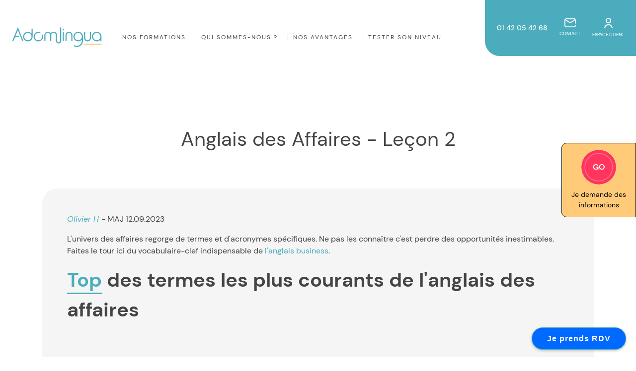

--- FILE ---
content_type: text/html; charset=UTF-8
request_url: https://www.adomlingua.fr/anglais-des-affaires-lecon-2
body_size: 8759
content:
<!doctype html>
<html lang="fr">

<head>
    <title>les 17 termes essentiels en anglais pour réussir dans le monde professionnel | Adomlingua</title>
<meta name="description" content="Apprenez les termes en anglais les plus couramment utilisés dans le monde des affaires:"cash flow", "supply chain", "KPI" et bien plus encore. Améliorez votre vocabulaire en anglais des affaires dès maintenant!">
<meta name="keywords" content="">


    <meta name="viewport"
        content="width=device-width, initial-scale=1, maximum-scale=1, user-scalable=no, shrink-to-fit=no">
    <meta name="_token" content="h4q1gCCJajKPwClFjhnyCuPNA9SRgN6ZdrYI5P7H" />
    <link rel="icon" type="image/png" href="/v21/images/icons/favicon.jpg">
                <meta name="robots" content="index, follow">
    
    <meta property="og:url" content="https://www.adomlingua.fr/">
    <meta property="og:type" content="website">
    <meta property="og:title" content="Formation d'anglais et cours particuliers de langues à Paris | Adomlingua">
    <meta property="og:image" content="https://www.adomlingua.fr/v21/images/cours-presentiel.jpg">
    <meta name="twitter:card" content="summary_large_image">
    <meta property="twitter:domain" content="adomlingua.fr">
    <meta property="twitter:url" content="https://www.adomlingua.fr/">
    <meta name="twitter:title" content="Formation d'anglais et cours particuliers de langues à Paris | Adomlingua">
    <meta name="twitter:image" content="https://www.adomlingua.fr/v21/images/cours-presentiel.jpg">

    <link rel="stylesheet" href="/v21/css/application.min.css?v=c7633a054c12090fd8a1d2b55d7941c4">
    <link rel="stylesheet" href="https://www.adomlingua.fr/css/btn-mon-rdv.css">

<div class="calendly-badge-widget">
<a href="https://www.adomlingua.fr/prendre-rendez-vous" class="btn btn-primary custom-calendly-btn">
    Je prends RDV
</a>
</div>
<!-- Google Tag Manager -->
<script>
    (function(w, d, s, l, i) {
        w[l] = w[l] || [];
        w[l].push({
            'gtm.start': new Date().getTime(),
            event: 'gtm.js'
        });
        var f = d.getElementsByTagName(s)[0],
            j = d.createElement(s),
            dl = l != 'dataLayer' ? '&l=' + l : '';
        j.async = true;
        j.src =
            'https://www.googletagmanager.com/gtm.js?id=' + i + dl;
        f.parentNode.insertBefore(j, f);
    })(window, document, 'script', 'dataLayer', 'GTM-WXGQW7K');
</script>
<!-- End Google Tag Manager -->
<!-- Début de widget de badge Calendly -->
<link href="https://assets.calendly.com/assets/external/widget.css" rel="stylesheet">
<script src="https://assets.calendly.com/assets/external/widget.js" type="text/javascript" async></script>
<!-- Fin de widget de badge Calendly -->
<script data-obct type="text/javascript">
    /** DO NOT MODIFY THIS CODE**/ ! function(_window, _document) {
        var OB_ADV_ID = '0030b5bb41c77e6721332fe15b674d65b0';
        if (_window.obApi) {
            var toArray = function(object) {
                return Object.prototype.toString.call(object) === '[object Array]' ? object : [object];
            };
            _window.obApi.marketerId = toArray(_window.obApi.marketerId).concat(toArray(OB_ADV_ID));
            return;
        }
        var api = _window.obApi = function() {
            api.dispatch ? api.dispatch.apply(api, arguments) : api.queue.push(arguments);
        };
        api.version = '1.1';
        api.loaded = true;
        api.marketerId = OB_ADV_ID;
        api.queue = [];
        var tag = _document.createElement('script');
        tag.async = true;
        tag.src = '//amplify.outbrain.com/cp/obtp.js';
        tag.type = 'text/javascript';
        var script = _document.getElementsByTagName('script')[0];
        script.parentNode.insertBefore(tag, script);
    }(window, document);
    obApi('track', 'PAGE_VIEW');
</script>
</head>

<body class="">
    <!-- Google Tag Manager (noscript) -->
<noscript><iframe src="https://www.googletagmanager.com/ns.html?id=GTM-WXGQW7K" height="0" width="0"
        style="display:none;visibility:hidden"></iframe></noscript>
<!-- End Google Tag Manager (noscript) -->
    <header>
        <nav class="navbar navbar-expand-xl navbar-light position-absolute">
            <a class="navbar-brand" href="/">
                <img loading="lazy"  alt="Adomlingua" src="/v21/images/logo-adomlingua.svg">
            </a>
            <button class="navbar-toggler custom-toggler " type="button" data-toggle="collapse"
                data-target="#navbarNavDropdown" aria-controls="navbarNavDropdown" aria-expanded="false"
                aria-label="Toggle navigation">
                <span class="navbar-toggler-icon"></span>
            </button>
            <div class="collapse navbar-collapse" id="navbarNavDropdown">
                <ul class="navbar-nav">
                    <li class="nav-item">
                        <a class="nav-link" href="/nos-formations">
                            Nos formations
                        </a>
                    </li>
                    <li class="nav-item">
                        <a class="nav-link" href="/qui-sommes-nous">
                            Qui sommes-nous ?
                        </a>
                    </li>
                    <li class="nav-item">
                        <a class="nav-link" href="/nos-avantages">
                            Nos Avantages
                        </a>
                    </li>
                    <li class="nav-item">
                        <a class="nav-link" href="/test-de-langue">
                            Tester son niveau
                        </a>
                    </li>
                    <li class="nav-item d-sm-block d-xl-none">
                        <span class="nav-link" data-href="tel:0142054268">
                            01&nbsp;42&nbsp;05&nbsp;42&nbsp;68
                        </span>
                    </li>
                    <li class="nav-item d-sm-block d-xl-none">
                        <a class="nav-link" href="/contact">
                            Contact
                        </a>
                    </li>
                    <li class="nav-item d-sm-block d-xl-none">
                      <span class="nav-link" data-href="https://maformation.adomlingua.fr/login">
                            Espace client
                        </span>
                    </li>
                </ul>
            </div>
        </nav>
        <div class="right-links d-none d-xl-table">
            <span class="link-unstyled d-table-cell text-center phone-number" data-href="tel:0142054268">
                01&nbsp;42&nbsp;05&nbsp;42&nbsp;68
            </span>
            <span class="link-unstyled d-table-cell" data-href="/contact">
                <div class="text-center">
                    <img loading="lazy" class="mx-auto d-block" alt="contact-us" src="/v21/images/icons/contact.svg">
                    Contact
                </div>
            </span>
            <span class="link-unstyled d-table-cell" data-href="https://maformation.adomlingua.fr/login">
                <div class="text-center">
                    <img loading="lazy" class="mx-auto d-block" alt="Connexion" src="/v21/images/icons/connexion.svg">
                    Espace client
                </div>
            </span>
        </div>
    </header>

        <section class="cms-section">
        <div class="container">
            <h1 class="text-center display-h2">
                Anglais des Affaires - Leçon 2
            </h1>
            <div class="content">
                <p><!-- x-tinymce/html --><em><a href="https://www.linkedin.com/in/olivier-haquet-56534/">Olivier H</a> </em>- MAJ 12.09.2023</p>

<p>L'univers des affaires regorge de termes et d'acronymes spécifiques. Ne pas les connaître c'est perdre des opportunités inestimables. Faites le tour ici du&nbsp;vocabulaire-clef indispensable de <a href="/programmes/anglais-des-affaires">l'anglais business</a>.</p>

<p class="display-h2" id="content"><strong><span>Top</span> des termes les plus courants de l'anglais des affaires</strong></p>
&nbsp;

<h2 class="display-h2" id="content">Voici une liste des <span>termes couramment</span> utilisés dans le monde des affaires en anglais:</h2>

<ol>
	<li>CEO (Chief Executive Officer) - PDG (Président Directeur Général)
	<ul>
		<li>CEO est le titre de la personne à la tête d'une entreprise.</li>
		<li>Par exemple : Our CEO is responsible for making strategic decisions for the company.</li>
	</ul>
	</li>
	<br />
	<li>CFO (Chief Financial Officer) - Directeur Financier
	<ul>
		<li>Le CFO est responsable des finances de l'entreprise.</li>
		<li>Par exemple : Our CFO is in charge of managing our company's financial resources.</li>
	</ul>
	</li>
	<br />
	<li>HR (Human Resources) - Ressources Humaines
	<ul>
		<li>HR désigne le service du personnel.</li>
		<li>Par exemple : Our HR department is responsible for recruiting new employees.</li>
	</ul>
	</li>
	<br />
	<li>B2B (Business to Business) - d'entreprise à entreprise
	<ul>
		<li>B2B désigne les transactions commerciales entre sociétés.</li>
		<li>Par exemple : Our company specializes in B2B sales.</li>
	</ul>
	</li>
	<br />
	<li>B2C (Business to Consumer) - d'entreprise à consommateur
	<ul>
		<li>B2C fait référence aux transactions commerciales entre une entreprise et un consommateur personne physique.</li>
		<li>Par exemple : Our company's B2C sales have increased since launching our new product.</li>
	</ul>
	</li>
	<br />
	<li>Sales - Ventes
	<ul>
		<li>Par exemple : Our company has experienced a significant growth in sales this quarter.<img alt="Leçon d'Anglais des Affaires" src="/uploads/ckfinder/images/lecon_anglais_des_affaires.jpg" style="width: 500px; height: 333px;" /></li>
	</ul>
	</li>
	<br />
	<li>ROI (Return on Investment) - Retour sur Investissement
	<ul>
		<li>Le ROI désigne le ratio entre le profit et le coût d'un investissement.</li>
		<li>Par exemple : Our ROI on this project is higher than expected.</li>
	</ul>
	</li>
	<br />
	<li>Cash flow - Flux de trésorerie
	<ul>
		<li>C'est le flux d'argent entrant et sortant de l'entreprise.</li>
		<li>Par exemple : We need to improve our cash flow to finance our new project.</li>
	</ul>
	</li>
	<br />
	<li>Supply chain - Chaîne d'approvisionnement
	<ul>
		<li>L'ensemble des activités liées à la production et à la distribution d'un produit ou d'un service.</li>
		<li>Par exemple : Our company is reorganizing its supply chain to improve efficiency.</li>
	</ul>
	</li>
	<br />
	<li>Invoice - Facture
	<ul>
		<li>Document qui énumère les produits ou services fournis et le coût correspondant.</li>
		<li>Par exemple : We received the invoice for our latest purchase.</li>
	</ul>
	</li>
	<br />
	<li>Payment terms - Conditions de paiement&nbsp;
	<ul>
		<li>Il s'agit des conditions et du délai de paiement convenus entre les deux parties.</li>
		<li>Par exemple : We need to negotiate the payment terms with our supplier.</li>
	</ul>
	</li>
	<br />
	<li>KPI (Key Performance Indicator) - Indicateur clé de performance
	<ul>
		<li>Definition: indicateur quantitatif utilisé pour évaluer la performance d'une entreprise, d'un département ou d'un employé.</li>
		<li>Exemple: Our KPI for customer satisfaction is set at 90%, and we regularly monitor our progress towards achieving it.</li>
	</ul>
	</li>
	<br />
	<li>SWOT (Strengths, Weaknesses, Opportunities, Threats) Analysis - Analyse SWOT (Forces, Faiblesses, Opportunités, Menaces)
	<ul>
		<li>Méthode d'analyse stratégique qui évalue les forces et les faiblesses internes d'une entreprise ainsi que les opportunités et les menaces externes.</li>
		<li>Exemple: We conducted a SWOT analysis of our business and found that our biggest strength is innovation, but our biggest weakness is our lack of brand recognition.</li>
	</ul>
	</li>
	<br />
	<li>R&amp;D (Research and Development) - Recherche et développement
	<ul>
		<li>C'est l'ensemble des activités menées pour développer de nouveaux produits ou améliorer des produits existants.</li>
		<li>Exemple: Our company invests heavily in R&amp;D to stay ahead of our competitors and bring innovative products to market.</li>
	</ul>
	</li>
	<br />
	<li>P&amp;L (Profit and Loss) - Profit et perte
	<ul>
		<li>Rapport financier qui montre les revenus, les coûts et les bénéfices d'une entreprise sur une période donnée.</li>
		<li>Exemple: Our P&amp;L statement shows that we made a profit of 1 000 000 € last year, despite some unexpected expenses.</li>
	</ul>
	</li>
	<br />
	<li>IPO (Initial Public Offering) - Introduction en bourse
	<ul>
		<li>Moment où une entreprise entre en bourse.</li>
		<li>Exemple: Our company's IPO was a huge success, and our stock price has been steadily rising ever since.</li>
	</ul>
	</li>
	<br />
	<li>NDA (Non-Disclosure Agreement) - Accord de non-divulgation
	<ul>
		<li>Contrat légal qui oblige les parties impliquées à garder confidentielle toute information échangée.</li>
		<li>Exemple: Before discussing our new product with potential partners, we require them to sign an NDA to protect our intellectual property.</li>
	</ul>
	</li>
</ol>

<p></p>

<p>Ces termes devraient vous donner une bonne base de vocabulaire pour comprendre et discuter des affaires en anglais.</p>

<p></p>
&nbsp;

<h2 class="display-h2" id="content">Le <span>quiz</span> suivant permet de vérifier la compréhension des termes de l'anglais des affaires :</h2>

<ol>
	<li>Qu'est-ce que le terme "B2B" signifie ?
	<ul>
		<li>Business to Business</li>
		<li>Business to Bank</li>
		<li>Business to Boss</li>
		<li>Business to Broker</li>
	</ul>
	</li>
	<br />
	<li>Comment appelle-t-on en anglais des affaires le flux de trésorerie d'une entreprise ?
	<ul>
		<li>Cash exchange</li>
		<li>Cash balance</li>
		<li>Cash flow</li>
		<li>Cash management</li>
	</ul>
	</li>
	<br />
	<li>Que désigne la "supply chain" ?
	<ul>
		<li>La chaîne d'approvisionnement</li>
		<li>Le service à la clientèle</li>
		<li>La gestion de projet</li>
		<li>Les ressources humaines</li>
	</ul>
	</li>
	<br />
	<li>Qu'est-ce que l'"invoice" en anglais des affaires ?
	<ul>
		<li>Le devis</li>
		<li>La facture</li>
		<li>Le bon de commande</li>
		<li>Le reçu</li>
	</ul>
	</li>
	<br />
	<li>Que signifie le terme "ROI" ?
	<ul>
		<li>Return on Investment</li>
		<li>Return of Investment</li>
		<li>Risk of Investment</li>
		<li>Revenue on Investment</li>
	</ul>
	</li>
	<br />
	<li>Qu'est-ce que le terme "SWOT" représente en anglais des affaires ?
	<ul>
		<li>Strategic Ways of Operating Teams</li>
		<li>Sales with Outstanding Techniques</li>
		<li>Strengths, Weaknesses, Opportunities, and Threats</li>
		<li>Successful Work and Organizational Tactics</li>
	</ul>
	</li>
	<br />
	<li>Que signifie KPI en anglais business ?
	<ul>
		<li>Key Performance Indicator - Indicateur clé de performance</li>
		<li>Key Performance Index - Indice clé de performance</li>
		<li>Key Performance Inquiry - Enquête clé de performance</li>
		<li>Key Performance Investment - Investissement clé de performance</li>
	</ul>
	</li>
</ol>
&nbsp;

<h2>Réponses :</h2>

<p>1) Business to Business</p>

<p>2) Cash flow</p>

<p>3) La chaîne d'approvisionnement</p>

<p>4) La facture</p>

<p>5) Return on Investment</p>

<p>6) Strengths, Weaknesses, Opportunities, and Threats</p>

<p>7) Key Performance Indicator - Indicateur clé de performance</p>
&nbsp;

<h2>Félicitations!</h2>

<h2 class="display-h2" id="content">Vous êtes prêt à découvrir notre <a href="anglais-des-affaires-lecon-3"><span>leçon suivante</span> "Négocier en Anglais</a>"</h2>

            </div>
        </div>
    </section>

    <section class="articles-section">
        <div class="container extra-large">
            <div class="text-center">
                <h2>Top infos <span>Langue</span></h2>
            </div>
                        <div class="articles-wrapper">
    <div class="row">
                            <article class="col-12 col-lg-4">
                <a class="text-decoration-none link-unstyled" href="/ia-apprentissage-intelligent-langue">
                    <div class="row">
                        <div class="article-header">
                            <div class="container">
                                <div class="row">
                                    <div class="col-8 col-lg-9">
                                        <h4>
                                            Découvrez notre outil  d'Apprentissage Intelligent : l’apprentissage des langues à l'ère de l'IA - February 2025
                                        </h4>
                                        <hr>
                                    </div>
                                </div>
                            </div>
                        </div>
                        <div class="article-content">
                            <div class="col-12">
                                <p>
                                    La plateforme e-learning innovante d'Adomlingua allie IA et pédagogie immersive. Exercices interactifs et personnalisés, feedback immédiat, conversations réalistes pour apprendre efficacement une langue.
                                </p>
                                <span class="read-more">
                                    LIRE LA SUITE
                                </span>
                            </div>
                        </div>
                    </div>
                </a>
            </article>
                                            <article class="col-12 col-lg-4">
                <a class="text-decoration-none link-unstyled" href="/apprendre-l-italien">
                    <div class="row">
                        <div class="article-header">
                            <div class="container">
                                <div class="row">
                                    <div class="col-8 col-lg-9">
                                        <h4>
                                            Pourquoi apprendre l’italien? - May 2024
                                        </h4>
                                        <hr>
                                    </div>
                                </div>
                            </div>
                        </div>
                        <div class="article-content">
                            <div class="col-12">
                                <p>
                                    Langue culturelle par excellence, l'italien présente de nombreux attraits
                                </p>
                                <span class="read-more">
                                    LIRE LA SUITE
                                </span>
                            </div>
                        </div>
                    </div>
                </a>
            </article>
                                            <article class="col-12 col-lg-4">
                <a class="text-decoration-none link-unstyled" href="/apprendre-l-anglais">
                    <div class="row">
                        <div class="article-header">
                            <div class="container">
                                <div class="row">
                                    <div class="col-8 col-lg-9">
                                        <h4>
                                            Pourquoi apprendre l'anglais? - May 2024
                                        </h4>
                                        <hr>
                                    </div>
                                </div>
                            </div>
                        </div>
                        <div class="article-content">
                            <div class="col-12">
                                <p>
                                    Business, culture, voyage : l'intérêt d'apprendre l'anglais n'est plus à démontrer. Tour d'horizon dans cet article.
                                </p>
                                <span class="read-more">
                                    LIRE LA SUITE
                                </span>
                            </div>
                        </div>
                    </div>
                </a>
            </article>
                            <div class="col-12">
                    <hr class="d-none d-lg-block articles-separator">
                </div>
                                    </div>
</div>
        </div>
    </section>

    <section class="articles-section">
        <div class="container extra-large">
            <div class="text-center">
                <h2>Top infos <span>RH</span></h2>
            </div>
                        <div class="articles-wrapper">
    <div class="row">
                            <article class="col-12 col-lg-4">
                <a class="text-decoration-none link-unstyled" href="/anglais-secteur-telecom-grand-groupe">
                    <div class="row">
                        <div class="article-header">
                            <div class="container">
                                <div class="row">
                                    <div class="col-8 col-lg-9">
                                        <h4>
                                            Renforcer l’Efficacité des Échanges Internationaux : Orange et Adomlingua - January 2026
                                        </h4>
                                        <hr>
                                    </div>
                                </div>
                            </div>
                        </div>
                        <div class="article-content">
                            <div class="col-12">
                                <p>
                                    Découvrez comment Orange a renforcé l’aisance en anglais professionnel de ses équipes grâce à 540 heures de formations linguistiques sur mesure, adaptées à un environnement IT international exigeant.
                                </p>
                                <span class="read-more">
                                    LIRE LA SUITE
                                </span>
                            </div>
                        </div>
                    </div>
                </a>
            </article>
                                            <article class="col-12 col-lg-4">
                <a class="text-decoration-none link-unstyled" href="/langues-audiovisuel-sport">
                    <div class="row">
                        <div class="article-header">
                            <div class="container">
                                <div class="row">
                                    <div class="col-8 col-lg-9">
                                        <h4>
                                            Renforcer la Performance Internationale : beIN SPORTS et Adomlingua - September 2025
                                        </h4>
                                        <hr>
                                    </div>
                                </div>
                            </div>
                        </div>
                        <div class="article-content">
                            <div class="col-12">
                                <p>
                                    Découvrez comment beIN SPORTS a renforcé la communication de ses équipes audiovisuelles grâce à 1 600h de formations linguistiques sur mesure.
                                </p>
                                <span class="read-more">
                                    LIRE LA SUITE
                                </span>
                            </div>
                        </div>
                    </div>
                </a>
            </article>
                                            <article class="col-12 col-lg-4">
                <a class="text-decoration-none link-unstyled" href="/formation-cpf-langues-2025">
                    <div class="row">
                        <div class="article-header">
                            <div class="container">
                                <div class="row">
                                    <div class="col-8 col-lg-9">
                                        <h4>
                                            CPF et Formations en Langues : Évitez les Erreurs Fréquentes et Faites le Bon Choix en 2025 - July 2025
                                        </h4>
                                        <hr>
                                    </div>
                                </div>
                            </div>
                        </div>
                        <div class="article-content">
                            <div class="col-12">
                                <p>
                                    Découvrez comment choisir la meilleure formation en langues via le CPF en 2025. Évitez les erreurs courantes et optez pour un parcours sur-mesure adapté à vos besoins professionnels et personnels. Téléchargez notre livre blanc pour plus d'infos.
                                </p>
                                <span class="read-more">
                                    LIRE LA SUITE
                                </span>
                            </div>
                        </div>
                    </div>
                </a>
            </article>
                            <div class="col-12">
                    <hr class="d-none d-lg-block articles-separator">
                </div>
                                    </div>
</div>
        </div>
    </section>

    <div class="container extra-large">
        <nav aria-label="breadcrumb">
            <ol class="breadcrumb">
                <li class="breadcrumb-item"><a href="/">Accueil</a></li>
                <li class="breadcrumb-item"><a href="/le-coin-langue">Le coin Langue</a></li>
                <li class="breadcrumb-item active" aria-current="page">Anglais des Affaires - Leçon 2</li>
            </ol>
        </nav>
    </div>

    <footer>
    <div class="row m-0 d-none d-lg-block">
        <div class="training-search">
            <div class="col-12 col-lg-6 offset-lg-6 text-center">
                <h2>
                    Je cherche une formation<br> pour apprendre une langue&nbsp;?
                </h2>
                <p>
                    <span data-href="/mon-projet" class="absolute-layer"
                        alt="ma formation en anglais, espagnol, allemand, italien, chinois, russe, portugais, arabe, français, japonais">
                        Je demande des informations
                    </span>
                </p>
                <button class="go-button go-button-red size-lg">
                    <svg aria-hidden="true" class="button-progress" width="70" height="70" viewbox="0 0 70 70">
                        <path class="progress_circle"
                            d="m35,2.5c17.955803,0 32.5,14.544199 32.5,32.5c0,17.955803 -14.544197,32.5 -32.5,32.5c-17.955803,0 -32.5,-14.544197 -32.5,-32.5c0,-17.955801 14.544197,-32.5 32.5,-32.5z" />
                        <path class="progress_path"
                            d="m35,2.5c17.955803,0 32.5,14.544199 32.5,32.5c0,17.955803 -14.544197,32.5 -32.5,32.5c-17.955803,0 -32.5,-14.544197 -32.5,-32.5c0,-17.955801 14.544197,-32.5 32.5,-32.5z"
                            pathLength="1" />
                    </svg>
                    <span>GO</span>
                </button>
            </div>
        </div>

    </div>
    <div class="container d-block d-lg-none">
        <div class="training-search-xs">
            <picture>
                <source type="image/webp" srcset="/v21/images/professeur-2-xs.webp">
                <source type="image/jpeg" srcset="/v21/images/professeur-2-xs.jpg">
                <img loading="lazy" class="w-100 position-relative" src="/v21/images/professeur-2-xs.jpg"
                    alt="jeune femme demande des informations sur une formation pour apprendre une langue">
            </picture>
            <div class="text-block mx-auto position-relative text-center">
                <p>Je cherche une formation pour apprendre une langue&nbsp;?</p>
                <span class="d-block">
                    <span data-href="/mon-projet" class="absolute-layer"
                        alt="ma formation en anglais, espagnol, allemand, italien, chinois, russe, portugais, arabe, français, japonais">
                        Je demande des informations
                    </span>
                </span>
                <button class="go-button go-button-red size-lg">
                    <svg aria-hidden="true" class="button-progress" width="70" height="70" viewbox="0 0 70 70">
                        <path class="progress_circle"
                            d="m35,2.5c17.955803,0 32.5,14.544199 32.5,32.5c0,17.955803 -14.544197,32.5 -32.5,32.5c-17.955803,0 -32.5,-14.544197 -32.5,-32.5c0,-17.955801 14.544197,-32.5 32.5,-32.5z" />
                        <path class="progress_path"
                            d="m35,2.5c17.955803,0 32.5,14.544199 32.5,32.5c0,17.955803 -14.544197,32.5 -32.5,32.5c-17.955803,0 -32.5,-14.544197 -32.5,-32.5c0,-17.955801 14.544197,-32.5 32.5,-32.5z"
                            pathLength="1" />
                    </svg>
                    <span>GO</span>
                </button>
            </div>
        </div>
    </div>

    <div class="infos-block text-center">
        <div class="container large">
            <div class="row">
                <div class="col-12 col-lg-2 border-right-gray">
                    <div class="container-block">
                        <div>
                            <img loading="lazy" class="logo" src="/v21/images/logo-adomlingua.svg" alt="Adomlingua">
                        </div>
                        <div class="address mb-2">
                            Adomlingua
                            <br> 5 Rue du Havre
                            <br> 75008 Paris
                        </div>
                        <div class="phone">
                            <span data-href="tel:0142054268">Tél: 01&nbsp;42&nbsp;05&nbsp;42&nbsp;68</span>
                        </div>
                        <hr>
                        <div class="row">
                            <div class="col-lg-12">
                                <p class="follow-us">Suivez-nous sur</p>
                            </div>
                            <div class="col-4 col-lg-3">
                                <span data-href="https://www.instagram.com/adomlingua.fr/" target="_blank">
                                    <img loading="lazy"src="/v21/images/icons/instagram.svg" alt="Instagram">
                                </span>
                            </div>
                            <div class="col-4 col-lg-3">
                                <span data-href="https://www.facebook.com/Adomlingua-174813775869347" target="_blank">
                                    <img loading="lazy" src="/v21/images/icons/facebook.svg" alt="Facebook">
                                </span>
                            </div>
                            <div class="col-4 col-lg-3">
                                <span data-href="https://www.youtube.com/user/Adomlingua" target="_blank">
                                    <img loading="lazy" src="/v21/images/icons/youtube.svg" alt="Youtube">
                                </span>
                            </div>
                        </div>
                        <hr>
                        <div class="rates-block">
                            <p class="total-score">
                                4.9</p>
                            <p class="count">
                                sur
                                <b>360</b>
                                avis
                            </p>
                            <div class="stars-wrapper">
                                <span class="fa fa-star checked-star"></span>
                                <span class="fa fa-star checked-star"></span>
                                <span class="fa fa-star checked-star"></span>
                                <span class="fa fa-star checked-star"></span>
                                <span class="fa fa-star checked-star"></span>
                            </div>
                        </div>
                        <script type="application/ld+json">
                            {
                                "@context": "https://schema.org/",
                                "@type": "Product",
                                "name": "Adomlingua",
                                "brand": {
                                    "@type": "Organization",
                                    "name": "Adomlingua"
                                },
                                "aggregateRating": {
                                    "@type": "AggregateRating",
                                    "ratingValue": "4.9",
                                    "reviewCount": "360"
                                }
                            }
                        </script>
                    </div>
                    <hr class="d-lg-none">
                </div>
                <div class="col-12 col-lg-6 border-right-gray">
                    <div class="container-block pl-5 pr-5">
                        <h4 class="text-lg-left formation">Nos formations</h4>
                        <div class="row">
                            <div class="col-12 col-lg-4">
                                <h5 class="text-lg-left">Langues</h5>
                                <ul class="list list-unstyled">
                                    <li>
                                        <a href="/nos-formations/langues/anglais#content">
                                            Anglais
                                        </a>
                                    </li>
                                    <li>
                                        <a href="/nos-formations/langues/apprendre-le-francais#content">
                                            Français
                                        </a>
                                    </li>
                                    <li>
                                        <a href="/nos-formations/langues/espagnol#content">
                                            Espagnol
                                        </a>
                                    </li>
                                    <li>
                                        <a href="/nos-formations/langues/allemand#content">
                                            Allemand
                                        </a>
                                    </li>
                                    <li>
                                        <a href="/nos-formations/langues/apprendre-le-portugais#content">
                                            Portugais
                                        </a>
                                    </li>
                                    <li>
                                        <a href="/nos-formations/langues/italien#content">
                                            Italien
                                        </a>
                                    </li>
                                    <li>
                                        <a href="/nos-formations/langues/apprendre-le-russe#content">
                                            Russe
                                        </a>
                                    </li>
                                    <li>
                                        <a href="/nos-formations/langues/apprend-l-arabe#content">
                                            Arabe
                                        </a>
                                    </li>
                                    <li>
                                        <a href="/nos-formations/langues/apprendre-le-chinois-mandarin#content">
                                            Mandarin
                                        </a>
                                    </li>
                                    <li>
                                        <a href="/nos-formations/langues/apprendre-le-japonais#content">
                                            Japonais
                                        </a>
                                    </li>
                                </ul>
                            </div>
                            <div class="col-12 col-lg-4">
                                <h5 class="text-lg-left">Formules</h5>
                                <ul class="list list-unstyled">
                                    <li>
                                        <a href="/nos-formations/formules/en-visioconference#content">
                                            Visioconférence
                                        </a>
                                    </li>
                                    <li>
                                        <a href="/nos-formations/formules/en-centre#content">
                                            En centre
                                        </a>
                                    </li>
                                    <li>
                                        <a href="/nos-formations/formules/en-entreprise#content">
                                            En entreprise
                                        </a>
                                    </li>
                                    <li>
                                        <a href="/nos-formations/formules/a-domicile#content">
                                            A domicile
                                        </a>
                                    </li>
                                </ul>
                            </div>
                            <div class="col-12 col-lg-4">
                                <h5 class="text-lg-left">Objectifs</h5>
                                <ul class="list list-unstyled">
                                    <li>
                                        <a href="/nos-formations/objectif/loisir#content">
                                            Loisir
                                        </a>
                                    </li>
                                    <li>
                                        <a href="/nos-formations/objectif/professionnel#content">
                                            Professionnel
                                        </a>
                                    </li>
                                    <li>
                                        <a href="/nos-formations/objectif/etudes#content">
                                            Etudes
                                        </a>
                                    </li>
                                    <li>
                                        <a href="/nos-formations/objectif/developpement-des-competences#content">
                                            Développement des compétences
                                        </a>
                                    </li>
                                </ul>
                            </div>
                        </div>
                    </div>
                </div>
                <div class="col-12 col-lg-2 border-right-gray">
                    <div class="container-block pl-3 pr-3">
                        <ul class="list-unstyled">
                            <li class="mb-4">
                                <span class="link-bold" data-href="/qui-sommes-nous">
                                    Qui sommes-nous
                                </span>
                            </li>
                            <li class="mb-4">
                                <span class="link-bold" data-href="/nos-avantages">
                                    Nos avantages
                                </span>
                            </li>
                            <li class="mb-4">
                                <span class="link-bold" data-href="/test-de-langue">
                                    Test de langue
                                </span>
                            </li>
                        </ul>
                    </div>
                </div>
                <div class="col-12 col-lg-2">
                    <hr class="d-block d-sm-none">
                    <div class="container-block pl-5 pr-4">
                        <ul class="list list-unstyled text-uppercase">
                            <li>
                                <a href="/video" alt="videos de cours gratuits">Vidéo</a>
                            </li>
                            <li>
                                <a href="/articles#content" alt="On parle de nous dans les média">Médias</a>
                            </li>
                            <li>
                                <a href="/cpf/compte-personnel-formation-cpf"
                                    alt="le Compte Personnel Formation">CPF</a>
                            </li>
                            <li>
                                <a href="/boutique" alt="Acheter nos formations en ligne">Boutique</a>
                            </li>
                            <li>
                                <a href="/recrutement" alt="candidater comme professeur">Recrutement</a>
                            </li>
                            <li>
                                <a href="https://blog.adomlingua.fr/" target="_blank" alt="Blog">Blog</a>
                            </li>
                            <li>
                                <a href="/resultats" alt="progression de nos élèves">Résultats</a>
                            </li>
                            <li>
                                <a href="/faq" alt="Foire aux questions">FAQ</a>
                            </li>
                            <li>
                                <a href="/le-coin-langue" alt="Le coin Langue">Le coin Langue</a>
                            </li>
                            <li>
                                <a href="/le-coin-rh" alt="Le coin RH">Le coin RH</a>
                            </li>
                        </ul>
                    </div>
                </div>
                <div class="copyrights col-12">
                    ©Adomlingua 2026
                    <br class="d-block d-sm-none">
                    <span class="d-none d-sm-inline">|</span>
                    <a href="/mentions-legales">Mentions légales</a>
                    <span>|</span>
                    <a href="/conditions-generales-de-vente">CGV</a>
                    <span>|</span>
                    <a href="/charte-protection-des-donnees">RGPD</a>
                </div>
            </div>
        </div>
    </div>
</footer>

    <div class="fixed-call-button" id="fixed-call-button-info">
    <div class="wrapper">
        <div>
            <a href="/mon-projet/1" class="link">
                <div class="content-wrapper">
                    <div>
                        <button class="go-button go-button-red size-xs">
                            <span class="d-block">
                                <svg aria-hidden="true" class="button-progress" width="70" height="70"
                                    viewbox="0 0 70 70">
                                    <path class="progress_circle"
                                        d="m35,2.5c17.955803,0 32.5,14.544199 32.5,32.5c0,17.955803 -14.544197,32.5 -32.5,32.5c-17.955803,0 -32.5,-14.544197 -32.5,-32.5c0,-17.955801 14.544197,-32.5 32.5,-32.5z" />
                                    <path class="progress_path"
                                        d="m35,2.5c17.955803,0 32.5,14.544199 32.5,32.5c0,17.955803 -14.544197,32.5 -32.5,32.5c-17.955803,0 -32.5,-14.544197 -32.5,-32.5c0,-17.955801 14.544197,-32.5 32.5,-32.5z"
                                        pathLength="1" />
                                </svg>
                                <span class="d-none d-lg-block">GO</span>
                                <span class="d-block d-lg-none">Info</span>
                            </span>
                        </button>
                    </div>
                    <div class="text d-none d-lg-block">Je demande des informations</div>
                </div>
            </a>
        </div>
    </div>
</div>

    <script src="/v21/js/application.min.js?v=c7633a054c12090fd8a1d2b55d7941c4"></script>
</body>

</html>


--- FILE ---
content_type: text/css
request_url: https://www.adomlingua.fr/css/btn-mon-rdv.css
body_size: 163
content:
.custom-calendly-btn {
    display: table-cell;
    width: auto;
    height: 45px;
    padding: 0 30px;
    border-radius: 25px;
    box-shadow: 0 2px 5px rgba(0, 0, 0, 0.25);
    background: rgb(0, 105, 255);
    color: rgb(255, 255, 255);
    font-family: sans-serif;
    font-size: 14px;
    font-weight: 700;
    text-align: center;
    vertical-align: middle;
    cursor: pointer;
    text-decoration: none;
}

.custom-calendly-btn:hover {
    background: rgb(0, 85, 205);
}

--- FILE ---
content_type: image/svg+xml
request_url: https://www.adomlingua.fr/v21/images/icons/contact.svg
body_size: 614
content:
<?xml version="1.0" encoding="UTF-8"?>
<svg width="23px" height="18px" viewBox="0 0 23 18" version="1.1" xmlns="http://www.w3.org/2000/svg" xmlns:xlink="http://www.w3.org/1999/xlink">
    <title>Contact</title>
    <g id="Symbols" stroke="none" stroke-width="1" fill="none" fill-rule="evenodd">
        <g id="MENU" transform="translate(-1728.000000, -60.000000)" fill="#FFFFFF" fill-rule="nonzero">
            <path d="M1750.10156,70.6342711 C1750.59777,70.6342711 1751,70.2220665 1751,69.713555 L1751,63.6828645 C1751,61.652133 1749.38784,60 1747.40625,60 L1731.59375,60 C1729.61216,60 1728,61.652133 1728,63.6828645 L1728,74.3171355 C1728,76.347867 1729.61216,78 1731.59375,78 L1747.40625,78 C1749.38784,78 1751,76.347867 1751,74.3171355 C1751,73.808624 1750.59777,73.3964194 1750.10156,73.3964194 C1749.60536,73.3964194 1749.20312,73.808624 1749.20312,74.3171355 C1749.20312,75.3325013 1748.39705,76.1585678 1747.40625,76.1585678 L1731.59375,76.1585678 C1730.60295,76.1585678 1729.79688,75.3325013 1729.79688,74.3171355 L1729.79688,63.8779642 L1737.60228,68.8519028 C1738.18756,69.2248389 1738.84378,69.4113299 1739.5,69.4113299 C1740.15622,69.4113299 1740.81244,69.2248389 1741.39772,68.8519028 L1749.20312,63.8779642 L1749.20312,69.713555 C1749.20312,70.2220665 1749.60536,70.6342711 1750.10156,70.6342711 Z M1740.44884,67.2881125 C1739.8636,67.6610486 1739.1364,67.6610946 1738.55116,67.2881125 L1730.54658,62.1872532 C1730.84162,61.969688 1731.20333,61.8414322 1731.59375,61.8414322 L1747.40625,61.8414322 C1747.79667,61.8414322 1748.15838,61.969734 1748.45342,62.1872992 L1740.44884,67.2881125 Z" id="Contact"></path>
        </g>
    </g>
</svg>

--- FILE ---
content_type: image/svg+xml
request_url: https://www.adomlingua.fr/v21/images/logo-adomlingua.svg
body_size: 2060
content:
<?xml version="1.0" encoding="UTF-8"?>
<svg width="205px" height="46px" viewBox="0 0 205 46" version="1.1" xmlns="http://www.w3.org/2000/svg" xmlns:xlink="http://www.w3.org/1999/xlink">
    <title>Logo</title>
    <g id="Symbols" stroke="none" stroke-width="1" fill="none" fill-rule="evenodd">
        <g id="MENU" transform="translate(-67.000000, -56.000000)">
            <g id="Logo" transform="translate(67.000000, 56.000000)">
                <rect id="Rectangle" fill="#FFCB79" x="164.400432" y="38.016" width="40" height="2.8"></rect>
                <path d="M140.458493,43.5069792 L141.775229,41.2735392 C143.430869,42.2487792 145.313562,42.7934536 147.243194,42.8577283 L147.629693,42.8641632 C154.002557,42.8641632 159.186557,37.6801632 159.186557,31.3072992 L159.186518,28.7022823 C157.171157,31.0866507 154.159561,32.6032128 150.800486,32.6032128 C144.747302,32.6032128 139.822502,27.6784128 139.822502,21.6252288 C139.822502,15.5711808 144.747302,10.6463808 150.800486,10.6463808 C156.757588,10.6463808 161.621843,15.4160788 161.774763,21.3378095 L161.778557,21.6244512 L161.778557,31.3072992 C161.778557,39.1083552 155.430749,45.4561632 147.629693,45.4561632 C145.103357,45.4561632 142.623677,44.7822432 140.458493,43.5069792 Z M111.850416,0.9179136 L111.850416,31.3065216 C111.850416,34.6398336 109.13832,37.3519296 105.805872,37.3519296 C102.473424,37.3519296 99.761328,34.6398336 99.761328,31.3065216 L99.761328,18.2851776 C99.761328,15.3242496 97.352496,12.9154176 94.391568,12.9154176 C91.82808,12.9154176 89.612784,14.7384576 89.122032,17.2483776 L89.010867,17.2259796 C89.0571152,17.5724053 89.080992,17.9258003 89.080992,18.2846592 L89.080992,31.3068672 L86.488992,31.3068672 L86.488992,18.2846592 C86.488992,15.3237312 84.081024,12.9157632 81.120096,12.9157632 C78.159168,12.9157632 75.750336,15.3237312 75.750336,18.2846592 L73.158336,18.2846592 C73.158336,13.8955392 76.730112,10.3237632 81.120096,10.3237632 C83.8855548,10.3237632 86.3265363,11.7417223 87.754069,13.8886689 C89.1946373,11.7201344 91.6603052,10.3234176 94.391568,10.3234176 C98.781552,10.3234176 102.353328,13.8951936 102.353328,18.2851776 L102.353328,31.3065216 C102.353328,33.2107776 103.90248,34.7599296 105.805872,34.7599296 C107.709264,34.7599296 109.258416,33.2107776 109.258416,31.3065216 L109.258416,0.9179136 L111.850416,0.9179136 Z M46.367856,3.4588512 L46.367856,21.0611232 L46.3535485,21.0611796 C46.3630482,21.2480164 46.367856,21.4360714 46.367856,21.6252288 C46.367856,27.6784128 41.443056,32.6032128 35.389872,32.6032128 C29.335824,32.6032128 24.411024,27.6784128 24.411024,21.6252288 C24.411024,15.5711808 29.335824,10.6463808 35.389872,10.6463808 C38.7489655,10.6463808 41.7605762,12.1629598 43.7759375,14.5474989 L43.775856,3.4588512 L46.367856,3.4588512 Z M193.238611,10.6463808 C199.196563,10.6463808 204.060832,15.4160788 204.213752,21.3378095 L204.2172,21.6253152 L204.2172,32.4253152 L201.6252,32.4253152 L201.625431,28.7022823 C199.609975,31.0866507 196.598165,32.6032128 193.238611,32.6032128 C187.185427,32.6032128 182.260627,27.6784128 182.260627,21.6252288 C182.260627,15.5711808 187.185427,10.6463808 193.238611,10.6463808 Z M64.1909664,10.6460352 L64.1909664,13.2380352 L59.5219104,13.2380352 C54.8977824,13.2380352 51.1359264,17.0007552 51.1359264,21.6248832 C51.1359264,26.2490112 54.8977824,30.0108672 59.5219104,30.0108672 C64.1460384,30.0108672 67.9078944,26.2490112 67.9078944,21.6248832 C67.9078944,20.3366592 67.6245024,19.1028672 67.0654944,17.9563392 L69.3965664,16.8210432 C70.1283744,18.3235392 70.4998944,19.9400832 70.4998944,21.6248832 C70.4998944,27.6780672 65.5750944,32.6028672 59.5219104,32.6028672 C53.4687264,32.6028672 48.5439264,27.6780672 48.5439264,21.6248832 C48.5439264,15.5716992 53.4687264,10.6460352 59.5219104,10.6460352 L64.1909664,10.6460352 Z M166.81896,11.6197632 L166.81896,24.6419712 C166.81896,27.6020352 169.226928,30.0108672 172.187856,30.0108672 C175.148784,30.0108672 177.556752,27.6020352 177.556752,24.6419712 L177.556752,11.6197632 L180.148752,11.6197632 L180.148752,24.6419712 C180.148752,29.0310912 176.576976,32.6028672 172.187856,32.6028672 C167.798736,32.6028672 164.22696,29.0310912 164.22696,24.6419712 L164.22696,11.6197632 L166.81896,11.6197632 Z M12.52368,3.19744231e-13 L24.812352,30.82752 L22.40352,31.78656 L12.499488,6.94224 L6.999,20.477 L14.78088,20.4779232 L14.78088,23.0699232 L5.946,23.069 L2.40192,31.794336 L1.35713663e-12,30.819744 L12.52368,3.19744231e-13 Z M75.750768,18.2850912 L75.750768,31.3072992 L73.158768,31.3072992 L73.158768,18.2850912 L75.750768,18.2850912 Z M117.89928,11.3860512 L117.89928,31.3072992 L115.30728,31.3072992 L115.30728,11.3860512 L117.89928,11.3860512 Z M129.642509,10.3237632 C134.031629,10.3237632 137.603405,13.8955392 137.603405,18.2846592 L137.603405,31.3068672 L135.011405,31.3068672 L135.011405,18.2846592 C135.011405,15.3237312 132.603437,12.9157632 129.642509,12.9157632 C126.681581,12.9157632 124.272749,15.3237312 124.272749,18.2846592 L124.272749,31.3068672 L121.680749,31.3068672 L121.680749,18.2846592 C121.680749,13.8955392 125.252525,10.3237632 129.642509,10.3237632 Z M35.389872,13.2383808 C30.76488,13.2383808 27.003024,17.0002368 27.003024,21.6252288 C27.003024,26.2493568 30.76488,30.0112128 35.389872,30.0112128 C40.014,30.0112128 43.775856,26.2493568 43.775856,21.6252288 C43.775856,17.0002368 40.014,13.2383808 35.389872,13.2383808 Z M150.800486,13.2383808 C146.176358,13.2383808 142.414502,17.0002368 142.414502,21.6252288 C142.414502,26.2493568 146.176358,30.0112128 150.800486,30.0112128 C155.424614,30.0112128 159.18647,26.2493568 159.18647,21.6252288 C159.18647,17.0002368 155.424614,13.2383808 150.800486,13.2383808 Z M193.238611,13.2383808 C188.614483,13.2383808 184.852627,17.0002368 184.852627,21.6252288 C184.852627,26.2493568 188.614483,30.0112128 193.238611,30.0112128 C197.863603,30.0112128 201.625459,26.2493568 201.625459,21.6252288 C201.625459,17.0002368 197.863603,13.2383808 193.238611,13.2383808 Z M116.603453,4.37832 C117.476093,4.37832 118.182845,5.085936 118.182845,5.958576 C118.182845,6.831216 117.476093,7.538832 116.603453,7.538832 C115.730813,7.538832 115.024061,6.831216 115.024061,5.958576 C115.024061,5.085936 115.730813,4.37832 116.603453,4.37832 Z" id="Adomlingua" fill="#4AACBC"></path>
            </g>
        </g>
    </g>
</svg>

--- FILE ---
content_type: image/svg+xml
request_url: https://www.adomlingua.fr/v21/images/icons/connexion.svg
body_size: 485
content:
<?xml version="1.0" encoding="UTF-8"?>
<svg width="17px" height="21px" viewBox="0 0 17 21" version="1.1" xmlns="http://www.w3.org/2000/svg" xmlns:xlink="http://www.w3.org/1999/xlink">
    <title>Connexion</title>
    <g id="Symbols" stroke="none" stroke-width="1" fill="none" fill-rule="evenodd">
        <g id="MENU" transform="translate(-1823.000000, -58.000000)" fill="#FFFFFF" fill-rule="nonzero">
            <path d="M1831.50051,70.7794387 C1836.18597,70.7794387 1840,74.4654258 1840,79 L1837.9544,79 C1837.9544,75.5833735 1835.05986,72.8047063 1831.49949,72.8047063 C1827.93911,72.8047063 1825.0456,75.5843862 1825.0456,79 L1823,79 C1823,74.4654258 1826.81403,70.7794387 1831.50051,70.7794387 Z M1831.50051,58 C1834.59449,58 1837.11161,60.4910792 1837.11161,63.5542965 C1837.11161,66.6175137 1834.59449,69.1085929 1831.50051,69.1085929 C1828.40858,69.1085929 1825.89146,66.6154885 1825.89146,63.5542965 C1825.89044,60.4920918 1828.40756,58 1831.50051,58 Z M1831.50051,60.0252676 C1829.53469,60.0252676 1827.93604,61.6080143 1827.93604,63.5542965 C1827.93604,65.5005786 1829.53469,67.0833253 1831.50051,67.0833253 C1833.46736,67.0833253 1835.066,65.5005786 1835.066,63.5542965 C1835.066,61.6080143 1833.46531,60.0252676 1831.50051,60.0252676 Z" id="Connexion"></path>
        </g>
    </g>
</svg>

--- FILE ---
content_type: application/javascript
request_url: https://www.adomlingua.fr/v21/js/application.min.js?v=c7633a054c12090fd8a1d2b55d7941c4
body_size: 214561
content:
/*! jQuery v3.6.3 | (c) OpenJS Foundation and other contributors | jquery.org/license */
!function(e,t){"use strict";"object"==typeof module&&"object"==typeof module.exports?module.exports=e.document?t(e,!0):function(e){if(e.document)return t(e);throw new Error("jQuery requires a window with a document")}:t(e)}("undefined"!=typeof window?window:this,function(w,R){"use strict";function b(e){return"function"==typeof e&&"number"!=typeof e.nodeType&&"function"!=typeof e.item}function g(e){return null!=e&&e===e.window}var t=[],j=Object.getPrototypeOf,o=t.slice,$=t.flat?function(e){return t.flat.call(e)}:function(e){return t.concat.apply([],e)},F=t.push,B=t.indexOf,z={},H=z.toString,V=z.hasOwnProperty,q=V.toString,W=q.call(Object),m={},E=w.document,U={type:!0,src:!0,nonce:!0,noModule:!0};function G(e,t,i){var n,a,s=(i=i||E).createElement("script");if(s.text=e,t)for(n in U)(a=t[n]||t.getAttribute&&t.getAttribute(n))&&s.setAttribute(n,a);i.head.appendChild(s).parentNode.removeChild(s)}function p(e){return null==e?e+"":"object"==typeof e||"function"==typeof e?z[H.call(e)]||"object":typeof e}var e="3.6.3",k=function(e,t){return new k.fn.init(e,t)};function Y(e){var t=!!e&&"length"in e&&e.length,i=p(e);return!b(e)&&!g(e)&&("array"===i||0===t||"number"==typeof t&&0<t&&t-1 in e)}k.fn=k.prototype={jquery:e,constructor:k,length:0,toArray:function(){return o.call(this)},get:function(e){return null==e?o.call(this):e<0?this[e+this.length]:this[e]},pushStack:function(e){e=k.merge(this.constructor(),e);return e.prevObject=this,e},each:function(e){return k.each(this,e)},map:function(i){return this.pushStack(k.map(this,function(e,t){return i.call(e,t,e)}))},slice:function(){return this.pushStack(o.apply(this,arguments))},first:function(){return this.eq(0)},last:function(){return this.eq(-1)},even:function(){return this.pushStack(k.grep(this,function(e,t){return(t+1)%2}))},odd:function(){return this.pushStack(k.grep(this,function(e,t){return t%2}))},eq:function(e){var t=this.length,e=+e+(e<0?t:0);return this.pushStack(0<=e&&e<t?[this[e]]:[])},end:function(){return this.prevObject||this.constructor()},push:F,sort:t.sort,splice:t.splice},k.extend=k.fn.extend=function(){var e,t,i,n,a,s=arguments[0]||{},r=1,o=arguments.length,l=!1;for("boolean"==typeof s&&(l=s,s=arguments[r]||{},r++),"object"==typeof s||b(s)||(s={}),r===o&&(s=this,r--);r<o;r++)if(null!=(e=arguments[r]))for(t in e)i=e[t],"__proto__"!==t&&s!==i&&(l&&i&&(k.isPlainObject(i)||(n=Array.isArray(i)))?(a=s[t],a=n&&!Array.isArray(a)?[]:n||k.isPlainObject(a)?a:{},n=!1,s[t]=k.extend(l,a,i)):void 0!==i&&(s[t]=i));return s},k.extend({expando:"jQuery"+(e+Math.random()).replace(/\D/g,""),isReady:!0,error:function(e){throw new Error(e)},noop:function(){},isPlainObject:function(e){return!(!e||"[object Object]"!==H.call(e)||(e=j(e))&&("function"!=typeof(e=V.call(e,"constructor")&&e.constructor)||q.call(e)!==W))},isEmptyObject:function(e){for(var t in e)return!1;return!0},globalEval:function(e,t,i){G(e,{nonce:t&&t.nonce},i)},each:function(e,t){var i,n=0;if(Y(e))for(i=e.length;n<i&&!1!==t.call(e[n],n,e[n]);n++);else for(n in e)if(!1===t.call(e[n],n,e[n]))break;return e},makeArray:function(e,t){t=t||[];return null!=e&&(Y(Object(e))?k.merge(t,"string"==typeof e?[e]:e):F.call(t,e)),t},inArray:function(e,t,i){return null==t?-1:B.call(t,e,i)},merge:function(e,t){for(var i=+t.length,n=0,a=e.length;n<i;n++)e[a++]=t[n];return e.length=a,e},grep:function(e,t,i){for(var n=[],a=0,s=e.length,r=!i;a<s;a++)!t(e[a],a)!=r&&n.push(e[a]);return n},map:function(e,t,i){var n,a,s=0,r=[];if(Y(e))for(n=e.length;s<n;s++)null!=(a=t(e[s],s,i))&&r.push(a);else for(s in e)null!=(a=t(e[s],s,i))&&r.push(a);return $(r)},guid:1,support:m}),"function"==typeof Symbol&&(k.fn[Symbol.iterator]=t[Symbol.iterator]),k.each("Boolean Number String Function Array Date RegExp Object Error Symbol".split(" "),function(e,t){z["[object "+t+"]"]=t.toLowerCase()});function n(e,t,i){for(var n=[],a=void 0!==i;(e=e[t])&&9!==e.nodeType;)if(1===e.nodeType){if(a&&k(e).is(i))break;n.push(e)}return n}function X(e,t){for(var i=[];e;e=e.nextSibling)1===e.nodeType&&e!==t&&i.push(e);return i}var e=function(R){function u(e,t){return e="0x"+e.slice(1)-65536,t||(e<0?String.fromCharCode(65536+e):String.fromCharCode(e>>10|55296,1023&e|56320))}function j(e,t){return t?"\0"===e?"�":e.slice(0,-1)+"\\"+e.charCodeAt(e.length-1).toString(16)+" ":"\\"+e}function $(){w()}var e,h,x,s,F,f,B,z,_,l,d,w,E,i,k,p,n,a,g,T="sizzle"+ +new Date,c=R.document,C=0,H=0,V=D(),q=D(),W=D(),m=D(),U=function(e,t){return e===t&&(d=!0),0},G={}.hasOwnProperty,t=[],Y=t.pop,X=t.push,S=t.push,Q=t.slice,b=function(e,t){for(var i=0,n=e.length;i<n;i++)if(e[i]===t)return i;return-1},K="checked|selected|async|autofocus|autoplay|controls|defer|disabled|hidden|ismap|loop|multiple|open|readonly|required|scoped",r="[\\x20\\t\\r\\n\\f]",o="(?:\\\\[\\da-fA-F]{1,6}"+r+"?|\\\\[^\\r\\n\\f]|[\\w-]|[^\0-\\x7f])+",Z="\\["+r+"*("+o+")(?:"+r+"*([*^$|!~]?=)"+r+"*(?:'((?:\\\\.|[^\\\\'])*)'|\"((?:\\\\.|[^\\\\\"])*)\"|("+o+"))|)"+r+"*\\]",J=":("+o+")(?:\\((('((?:\\\\.|[^\\\\'])*)'|\"((?:\\\\.|[^\\\\\"])*)\")|((?:\\\\.|[^\\\\()[\\]]|"+Z+")*)|.*)\\)|)",ee=new RegExp(r+"+","g"),v=new RegExp("^"+r+"+|((?:^|[^\\\\])(?:\\\\.)*)"+r+"+$","g"),te=new RegExp("^"+r+"*,"+r+"*"),ie=new RegExp("^"+r+"*([>+~]|"+r+")"+r+"*"),ne=new RegExp(r+"|>"),ae=new RegExp(J),se=new RegExp("^"+o+"$"),y={ID:new RegExp("^#("+o+")"),CLASS:new RegExp("^\\.("+o+")"),TAG:new RegExp("^("+o+"|[*])"),ATTR:new RegExp("^"+Z),PSEUDO:new RegExp("^"+J),CHILD:new RegExp("^:(only|first|last|nth|nth-last)-(child|of-type)(?:\\("+r+"*(even|odd|(([+-]|)(\\d*)n|)"+r+"*(?:([+-]|)"+r+"*(\\d+)|))"+r+"*\\)|)","i"),bool:new RegExp("^(?:"+K+")$","i"),needsContext:new RegExp("^"+r+"*[>+~]|:(even|odd|eq|gt|lt|nth|first|last)(?:\\("+r+"*((?:-\\d)?\\d*)"+r+"*\\)|)(?=[^-]|$)","i")},re=/HTML$/i,oe=/^(?:input|select|textarea|button)$/i,le=/^h\d$/i,M=/^[^{]+\{\s*\[native \w/,de=/^(?:#([\w-]+)|(\w+)|\.([\w-]+))$/,ce=/[+~]/,P=new RegExp("\\\\[\\da-fA-F]{1,6}"+r+"?|\\\\([^\\r\\n\\f])","g"),ue=/([\0-\x1f\x7f]|^-?\d)|^-$|[^\0-\x1f\x7f-\uFFFF\w-]/g,he=be(function(e){return!0===e.disabled&&"fieldset"===e.nodeName.toLowerCase()},{dir:"parentNode",next:"legend"});try{S.apply(t=Q.call(c.childNodes),c.childNodes),t[c.childNodes.length].nodeType}catch(e){S={apply:t.length?function(e,t){X.apply(e,Q.call(t))}:function(e,t){for(var i=e.length,n=0;e[i++]=t[n++];);e.length=i-1}}}function A(e,t,i,n){var a,s,r,o,l,d,c=t&&t.ownerDocument,u=t?t.nodeType:9;if(i=i||[],"string"!=typeof e||!e||1!==u&&9!==u&&11!==u)return i;if(!n&&(w(t),t=t||E,k)){if(11!==u&&(o=de.exec(e)))if(a=o[1]){if(9===u){if(!(d=t.getElementById(a)))return i;if(d.id===a)return i.push(d),i}else if(c&&(d=c.getElementById(a))&&g(t,d)&&d.id===a)return i.push(d),i}else{if(o[2])return S.apply(i,t.getElementsByTagName(e)),i;if((a=o[3])&&h.getElementsByClassName&&t.getElementsByClassName)return S.apply(i,t.getElementsByClassName(a)),i}if(h.qsa&&!m[e+" "]&&(!p||!p.test(e))&&(1!==u||"object"!==t.nodeName.toLowerCase())){if(d=e,c=t,1===u&&(ne.test(e)||ie.test(e))){for((c=ce.test(e)&&me(t.parentNode)||t)===t&&h.scope||((r=t.getAttribute("id"))?r=r.replace(ue,j):t.setAttribute("id",r=T)),s=(l=f(e)).length;s--;)l[s]=(r?"#"+r:":scope")+" "+N(l[s]);d=l.join(",")}try{if(h.cssSupportsSelector&&!CSS.supports("selector(:is("+d+"))"))throw new Error;return S.apply(i,c.querySelectorAll(d)),i}catch(t){m(e,!0)}finally{r===T&&t.removeAttribute("id")}}}return z(e.replace(v,"$1"),t,i,n)}function D(){var n=[];return function e(t,i){return n.push(t+" ")>x.cacheLength&&delete e[n.shift()],e[t+" "]=i}}function O(e){return e[T]=!0,e}function I(e){var t=E.createElement("fieldset");try{return!!e(t)}catch(e){return!1}finally{t.parentNode&&t.parentNode.removeChild(t)}}function fe(e,t){for(var i=e.split("|"),n=i.length;n--;)x.attrHandle[i[n]]=t}function pe(e,t){var i=t&&e,n=i&&1===e.nodeType&&1===t.nodeType&&e.sourceIndex-t.sourceIndex;if(n)return n;if(i)for(;i=i.nextSibling;)if(i===t)return-1;return e?1:-1}function ge(t){return function(e){return"form"in e?e.parentNode&&!1===e.disabled?"label"in e?"label"in e.parentNode?e.parentNode.disabled===t:e.disabled===t:e.isDisabled===t||e.isDisabled!==!t&&he(e)===t:e.disabled===t:"label"in e&&e.disabled===t}}function L(r){return O(function(s){return s=+s,O(function(e,t){for(var i,n=r([],e.length,s),a=n.length;a--;)e[i=n[a]]&&(e[i]=!(t[i]=e[i]))})})}function me(e){return e&&void 0!==e.getElementsByTagName&&e}for(e in h=A.support={},F=A.isXML=function(e){var t=e&&e.namespaceURI,e=e&&(e.ownerDocument||e).documentElement;return!re.test(t||e&&e.nodeName||"HTML")},w=A.setDocument=function(e){var e=e?e.ownerDocument||e:c;return e!=E&&9===e.nodeType&&e.documentElement&&(i=(E=e).documentElement,k=!F(E),c!=E&&(e=E.defaultView)&&e.top!==e&&(e.addEventListener?e.addEventListener("unload",$,!1):e.attachEvent&&e.attachEvent("onunload",$)),h.scope=I(function(e){return i.appendChild(e).appendChild(E.createElement("div")),void 0!==e.querySelectorAll&&!e.querySelectorAll(":scope fieldset div").length}),h.cssSupportsSelector=I(function(){return CSS.supports("selector(*)")&&E.querySelectorAll(":is(:jqfake)")&&!CSS.supports("selector(:is(*,:jqfake))")}),h.attributes=I(function(e){return e.className="i",!e.getAttribute("className")}),h.getElementsByTagName=I(function(e){return e.appendChild(E.createComment("")),!e.getElementsByTagName("*").length}),h.getElementsByClassName=M.test(E.getElementsByClassName),h.getById=I(function(e){return i.appendChild(e).id=T,!E.getElementsByName||!E.getElementsByName(T).length}),h.getById?(x.filter.ID=function(e){var t=e.replace(P,u);return function(e){return e.getAttribute("id")===t}},x.find.ID=function(e,t){if(void 0!==t.getElementById&&k)return(t=t.getElementById(e))?[t]:[]}):(x.filter.ID=function(e){var t=e.replace(P,u);return function(e){e=void 0!==e.getAttributeNode&&e.getAttributeNode("id");return e&&e.value===t}},x.find.ID=function(e,t){if(void 0!==t.getElementById&&k){var i,n,a,s=t.getElementById(e);if(s){if((i=s.getAttributeNode("id"))&&i.value===e)return[s];for(a=t.getElementsByName(e),n=0;s=a[n++];)if((i=s.getAttributeNode("id"))&&i.value===e)return[s]}return[]}}),x.find.TAG=h.getElementsByTagName?function(e,t){return void 0!==t.getElementsByTagName?t.getElementsByTagName(e):h.qsa?t.querySelectorAll(e):void 0}:function(e,t){var i,n=[],a=0,s=t.getElementsByTagName(e);if("*"!==e)return s;for(;i=s[a++];)1===i.nodeType&&n.push(i);return n},x.find.CLASS=h.getElementsByClassName&&function(e,t){if(void 0!==t.getElementsByClassName&&k)return t.getElementsByClassName(e)},n=[],p=[],(h.qsa=M.test(E.querySelectorAll))&&(I(function(e){var t;i.appendChild(e).innerHTML="<a id='"+T+"'></a><select id='"+T+"-\r\\' msallowcapture=''><option selected=''></option></select>",e.querySelectorAll("[msallowcapture^='']").length&&p.push("[*^$]="+r+"*(?:''|\"\")"),e.querySelectorAll("[selected]").length||p.push("\\["+r+"*(?:value|"+K+")"),e.querySelectorAll("[id~="+T+"-]").length||p.push("~="),(t=E.createElement("input")).setAttribute("name",""),e.appendChild(t),e.querySelectorAll("[name='']").length||p.push("\\["+r+"*name"+r+"*="+r+"*(?:''|\"\")"),e.querySelectorAll(":checked").length||p.push(":checked"),e.querySelectorAll("a#"+T+"+*").length||p.push(".#.+[+~]"),e.querySelectorAll("\\\f"),p.push("[\\r\\n\\f]")}),I(function(e){e.innerHTML="<a href='' disabled='disabled'></a><select disabled='disabled'><option/></select>";var t=E.createElement("input");t.setAttribute("type","hidden"),e.appendChild(t).setAttribute("name","D"),e.querySelectorAll("[name=d]").length&&p.push("name"+r+"*[*^$|!~]?="),2!==e.querySelectorAll(":enabled").length&&p.push(":enabled",":disabled"),i.appendChild(e).disabled=!0,2!==e.querySelectorAll(":disabled").length&&p.push(":enabled",":disabled"),e.querySelectorAll("*,:x"),p.push(",.*:")})),(h.matchesSelector=M.test(a=i.matches||i.webkitMatchesSelector||i.mozMatchesSelector||i.oMatchesSelector||i.msMatchesSelector))&&I(function(e){h.disconnectedMatch=a.call(e,"*"),a.call(e,"[s!='']:x"),n.push("!=",J)}),h.cssSupportsSelector||p.push(":has"),p=p.length&&new RegExp(p.join("|")),n=n.length&&new RegExp(n.join("|")),e=M.test(i.compareDocumentPosition),g=e||M.test(i.contains)?function(e,t){var i=9===e.nodeType&&e.documentElement||e,t=t&&t.parentNode;return e===t||!(!t||1!==t.nodeType||!(i.contains?i.contains(t):e.compareDocumentPosition&&16&e.compareDocumentPosition(t)))}:function(e,t){if(t)for(;t=t.parentNode;)if(t===e)return!0;return!1},U=e?function(e,t){var i;return e===t?(d=!0,0):!e.compareDocumentPosition-!t.compareDocumentPosition||(1&(i=(e.ownerDocument||e)==(t.ownerDocument||t)?e.compareDocumentPosition(t):1)||!h.sortDetached&&t.compareDocumentPosition(e)===i?e==E||e.ownerDocument==c&&g(c,e)?-1:t==E||t.ownerDocument==c&&g(c,t)?1:l?b(l,e)-b(l,t):0:4&i?-1:1)}:function(e,t){if(e===t)return d=!0,0;var i,n=0,a=e.parentNode,s=t.parentNode,r=[e],o=[t];if(!a||!s)return e==E?-1:t==E?1:a?-1:s?1:l?b(l,e)-b(l,t):0;if(a===s)return pe(e,t);for(i=e;i=i.parentNode;)r.unshift(i);for(i=t;i=i.parentNode;)o.unshift(i);for(;r[n]===o[n];)n++;return n?pe(r[n],o[n]):r[n]==c?-1:o[n]==c?1:0}),E},A.matches=function(e,t){return A(e,null,null,t)},A.matchesSelector=function(e,t){if(w(e),h.matchesSelector&&k&&!m[t+" "]&&(!n||!n.test(t))&&(!p||!p.test(t)))try{var i=a.call(e,t);if(i||h.disconnectedMatch||e.document&&11!==e.document.nodeType)return i}catch(e){m(t,!0)}return 0<A(t,E,null,[e]).length},A.contains=function(e,t){return(e.ownerDocument||e)!=E&&w(e),g(e,t)},A.attr=function(e,t){(e.ownerDocument||e)!=E&&w(e);var i=x.attrHandle[t.toLowerCase()],i=i&&G.call(x.attrHandle,t.toLowerCase())?i(e,t,!k):void 0;return void 0!==i?i:h.attributes||!k?e.getAttribute(t):(i=e.getAttributeNode(t))&&i.specified?i.value:null},A.escape=function(e){return(e+"").replace(ue,j)},A.error=function(e){throw new Error("Syntax error, unrecognized expression: "+e)},A.uniqueSort=function(e){var t,i=[],n=0,a=0;if(d=!h.detectDuplicates,l=!h.sortStable&&e.slice(0),e.sort(U),d){for(;t=e[a++];)t===e[a]&&(n=i.push(a));for(;n--;)e.splice(i[n],1)}return l=null,e},s=A.getText=function(e){var t,i="",n=0,a=e.nodeType;if(a){if(1===a||9===a||11===a){if("string"==typeof e.textContent)return e.textContent;for(e=e.firstChild;e;e=e.nextSibling)i+=s(e)}else if(3===a||4===a)return e.nodeValue}else for(;t=e[n++];)i+=s(t);return i},(x=A.selectors={cacheLength:50,createPseudo:O,match:y,attrHandle:{},find:{},relative:{">":{dir:"parentNode",first:!0}," ":{dir:"parentNode"},"+":{dir:"previousSibling",first:!0},"~":{dir:"previousSibling"}},preFilter:{ATTR:function(e){return e[1]=e[1].replace(P,u),e[3]=(e[3]||e[4]||e[5]||"").replace(P,u),"~="===e[2]&&(e[3]=" "+e[3]+" "),e.slice(0,4)},CHILD:function(e){return e[1]=e[1].toLowerCase(),"nth"===e[1].slice(0,3)?(e[3]||A.error(e[0]),e[4]=+(e[4]?e[5]+(e[6]||1):2*("even"===e[3]||"odd"===e[3])),e[5]=+(e[7]+e[8]||"odd"===e[3])):e[3]&&A.error(e[0]),e},PSEUDO:function(e){var t,i=!e[6]&&e[2];return y.CHILD.test(e[0])?null:(e[3]?e[2]=e[4]||e[5]||"":i&&ae.test(i)&&(t=(t=f(i,!0))&&i.indexOf(")",i.length-t)-i.length)&&(e[0]=e[0].slice(0,t),e[2]=i.slice(0,t)),e.slice(0,3))}},filter:{TAG:function(e){var t=e.replace(P,u).toLowerCase();return"*"===e?function(){return!0}:function(e){return e.nodeName&&e.nodeName.toLowerCase()===t}},CLASS:function(e){var t=V[e+" "];return t||(t=new RegExp("(^|"+r+")"+e+"("+r+"|$)"))&&V(e,function(e){return t.test("string"==typeof e.className&&e.className||void 0!==e.getAttribute&&e.getAttribute("class")||"")})},ATTR:function(t,i,n){return function(e){e=A.attr(e,t);return null==e?"!="===i:!i||(e+="","="===i?e===n:"!="===i?e!==n:"^="===i?n&&0===e.indexOf(n):"*="===i?n&&-1<e.indexOf(n):"$="===i?n&&e.slice(-n.length)===n:"~="===i?-1<(" "+e.replace(ee," ")+" ").indexOf(n):"|="===i&&(e===n||e.slice(0,n.length+1)===n+"-"))}},CHILD:function(p,e,t,g,m){var v="nth"!==p.slice(0,3),b="last"!==p.slice(-4),y="of-type"===e;return 1===g&&0===m?function(e){return!!e.parentNode}:function(e,t,i){var n,a,s,r,o,l,d=v!=b?"nextSibling":"previousSibling",c=e.parentNode,u=y&&e.nodeName.toLowerCase(),h=!i&&!y,f=!1;if(c){if(v){for(;d;){for(r=e;r=r[d];)if(y?r.nodeName.toLowerCase()===u:1===r.nodeType)return!1;l=d="only"===p&&!l&&"nextSibling"}return!0}if(l=[b?c.firstChild:c.lastChild],b&&h){for(f=(o=(n=(a=(s=(r=c)[T]||(r[T]={}))[r.uniqueID]||(s[r.uniqueID]={}))[p]||[])[0]===C&&n[1])&&n[2],r=o&&c.childNodes[o];r=++o&&r&&r[d]||(f=o=0,l.pop());)if(1===r.nodeType&&++f&&r===e){a[p]=[C,o,f];break}}else if(!1===(f=h?o=(n=(a=(s=(r=e)[T]||(r[T]={}))[r.uniqueID]||(s[r.uniqueID]={}))[p]||[])[0]===C&&n[1]:f))for(;(r=++o&&r&&r[d]||(f=o=0,l.pop()))&&((y?r.nodeName.toLowerCase()!==u:1!==r.nodeType)||!++f||(h&&((a=(s=r[T]||(r[T]={}))[r.uniqueID]||(s[r.uniqueID]={}))[p]=[C,f]),r!==e)););return(f-=m)===g||f%g==0&&0<=f/g}}},PSEUDO:function(e,s){var t,r=x.pseudos[e]||x.setFilters[e.toLowerCase()]||A.error("unsupported pseudo: "+e);return r[T]?r(s):1<r.length?(t=[e,e,"",s],x.setFilters.hasOwnProperty(e.toLowerCase())?O(function(e,t){for(var i,n=r(e,s),a=n.length;a--;)e[i=b(e,n[a])]=!(t[i]=n[a])}):function(e){return r(e,0,t)}):r}},pseudos:{not:O(function(e){var n=[],a=[],o=B(e.replace(v,"$1"));return o[T]?O(function(e,t,i,n){for(var a,s=o(e,null,n,[]),r=e.length;r--;)(a=s[r])&&(e[r]=!(t[r]=a))}):function(e,t,i){return n[0]=e,o(n,null,i,a),n[0]=null,!a.pop()}}),has:O(function(t){return function(e){return 0<A(t,e).length}}),contains:O(function(t){return t=t.replace(P,u),function(e){return-1<(e.textContent||s(e)).indexOf(t)}}),lang:O(function(i){return se.test(i||"")||A.error("unsupported lang: "+i),i=i.replace(P,u).toLowerCase(),function(e){var t;do{if(t=k?e.lang:e.getAttribute("xml:lang")||e.getAttribute("lang"))return(t=t.toLowerCase())===i||0===t.indexOf(i+"-")}while((e=e.parentNode)&&1===e.nodeType);return!1}}),target:function(e){var t=R.location&&R.location.hash;return t&&t.slice(1)===e.id},root:function(e){return e===i},focus:function(e){return e===E.activeElement&&(!E.hasFocus||E.hasFocus())&&!!(e.type||e.href||~e.tabIndex)},enabled:ge(!1),disabled:ge(!0),checked:function(e){var t=e.nodeName.toLowerCase();return"input"===t&&!!e.checked||"option"===t&&!!e.selected},selected:function(e){return e.parentNode&&e.parentNode.selectedIndex,!0===e.selected},empty:function(e){for(e=e.firstChild;e;e=e.nextSibling)if(e.nodeType<6)return!1;return!0},parent:function(e){return!x.pseudos.empty(e)},header:function(e){return le.test(e.nodeName)},input:function(e){return oe.test(e.nodeName)},button:function(e){var t=e.nodeName.toLowerCase();return"input"===t&&"button"===e.type||"button"===t},text:function(e){return"input"===e.nodeName.toLowerCase()&&"text"===e.type&&(null==(e=e.getAttribute("type"))||"text"===e.toLowerCase())},first:L(function(){return[0]}),last:L(function(e,t){return[t-1]}),eq:L(function(e,t,i){return[i<0?i+t:i]}),even:L(function(e,t){for(var i=0;i<t;i+=2)e.push(i);return e}),odd:L(function(e,t){for(var i=1;i<t;i+=2)e.push(i);return e}),lt:L(function(e,t,i){for(var n=i<0?i+t:t<i?t:i;0<=--n;)e.push(n);return e}),gt:L(function(e,t,i){for(var n=i<0?i+t:i;++n<t;)e.push(n);return e})}}).pseudos.nth=x.pseudos.eq,{radio:!0,checkbox:!0,file:!0,password:!0,image:!0})x.pseudos[e]=function(t){return function(e){return"input"===e.nodeName.toLowerCase()&&e.type===t}}(e);for(e in{submit:!0,reset:!0})x.pseudos[e]=function(i){return function(e){var t=e.nodeName.toLowerCase();return("input"===t||"button"===t)&&e.type===i}}(e);function ve(){}function N(e){for(var t=0,i=e.length,n="";t<i;t++)n+=e[t].value;return n}function be(r,e,t){var o=e.dir,l=e.next,d=l||o,c=t&&"parentNode"===d,u=H++;return e.first?function(e,t,i){for(;e=e[o];)if(1===e.nodeType||c)return r(e,t,i);return!1}:function(e,t,i){var n,a,s=[C,u];if(i){for(;e=e[o];)if((1===e.nodeType||c)&&r(e,t,i))return!0}else for(;e=e[o];)if(1===e.nodeType||c)if(a=(a=e[T]||(e[T]={}))[e.uniqueID]||(a[e.uniqueID]={}),l&&l===e.nodeName.toLowerCase())e=e[o]||e;else{if((n=a[d])&&n[0]===C&&n[1]===u)return s[2]=n[2];if((a[d]=s)[2]=r(e,t,i))return!0}return!1}}function ye(a){return 1<a.length?function(e,t,i){for(var n=a.length;n--;)if(!a[n](e,t,i))return!1;return!0}:a[0]}function xe(e,t,i,n,a){for(var s,r=[],o=0,l=e.length,d=null!=t;o<l;o++)!(s=e[o])||i&&!i(s,n,a)||(r.push(s),d&&t.push(o));return r}function _e(e){for(var n,t,i,a=e.length,s=x.relative[e[0].type],r=s||x.relative[" "],o=s?1:0,l=be(function(e){return e===n},r,!0),d=be(function(e){return-1<b(n,e)},r,!0),c=[function(e,t,i){e=!s&&(i||t!==_)||((n=t).nodeType?l:d)(e,t,i);return n=null,e}];o<a;o++)if(t=x.relative[e[o].type])c=[be(ye(c),t)];else{if((t=x.filter[e[o].type].apply(null,e[o].matches))[T]){for(i=++o;i<a&&!x.relative[e[i].type];i++);return function e(f,p,g,m,v,t){return m&&!m[T]&&(m=e(m)),v&&!v[T]&&(v=e(v,t)),O(function(e,t,i,n){var a,s,r,o=[],l=[],d=t.length,c=e||function(e,t,i){for(var n=0,a=t.length;n<a;n++)A(e,t[n],i);return i}(p||"*",i.nodeType?[i]:i,[]),u=!f||!e&&p?c:xe(c,o,f,i,n),h=g?v||(e?f:d||m)?[]:t:u;if(g&&g(u,h,i,n),m)for(a=xe(h,l),m(a,[],i,n),s=a.length;s--;)(r=a[s])&&(h[l[s]]=!(u[l[s]]=r));if(e){if(v||f){if(v){for(a=[],s=h.length;s--;)(r=h[s])&&a.push(u[s]=r);v(null,h=[],a,n)}for(s=h.length;s--;)(r=h[s])&&-1<(a=v?b(e,r):o[s])&&(e[a]=!(t[a]=r))}}else h=xe(h===t?h.splice(d,h.length):h),v?v(null,t,h,n):S.apply(t,h)})}(1<o&&ye(c),1<o&&N(e.slice(0,o-1).concat({value:" "===e[o-2].type?"*":""})).replace(v,"$1"),t,o<i&&_e(e.slice(o,i)),i<a&&_e(e=e.slice(i)),i<a&&N(e))}c.push(t)}return ye(c)}return ve.prototype=x.filters=x.pseudos,x.setFilters=new ve,f=A.tokenize=function(e,t){var i,n,a,s,r,o,l,d=q[e+" "];if(d)return t?0:d.slice(0);for(r=e,o=[],l=x.preFilter;r;){for(s in i&&!(n=te.exec(r))||(n&&(r=r.slice(n[0].length)||r),o.push(a=[])),i=!1,(n=ie.exec(r))&&(i=n.shift(),a.push({value:i,type:n[0].replace(v," ")}),r=r.slice(i.length)),x.filter)!(n=y[s].exec(r))||l[s]&&!(n=l[s](n))||(i=n.shift(),a.push({value:i,type:s,matches:n}),r=r.slice(i.length));if(!i)break}return t?r.length:r?A.error(e):q(e,o).slice(0)},B=A.compile=function(e,t){var i,m,v,b,y,n,a=[],s=[],r=W[e+" "];if(!r){for(i=(t=t||f(e)).length;i--;)((r=_e(t[i]))[T]?a:s).push(r);(r=W(e,(b=0<(v=a).length,y=0<(m=s).length,n=function(e,t,i,n,a){var s,r,o,l=0,d="0",c=e&&[],u=[],h=_,f=e||y&&x.find.TAG("*",a),p=C+=null==h?1:Math.random()||.1,g=f.length;for(a&&(_=t==E||t||a);d!==g&&null!=(s=f[d]);d++){if(y&&s){for(r=0,t||s.ownerDocument==E||(w(s),i=!k);o=m[r++];)if(o(s,t||E,i)){n.push(s);break}a&&(C=p)}b&&((s=!o&&s)&&l--,e)&&c.push(s)}if(l+=d,b&&d!==l){for(r=0;o=v[r++];)o(c,u,t,i);if(e){if(0<l)for(;d--;)c[d]||u[d]||(u[d]=Y.call(n));u=xe(u)}S.apply(n,u),a&&!e&&0<u.length&&1<l+v.length&&A.uniqueSort(n)}return a&&(C=p,_=h),c},b?O(n):n))).selector=e}return r},z=A.select=function(e,t,i,n){var a,s,r,o,l,d="function"==typeof e&&e,c=!n&&f(e=d.selector||e);if(i=i||[],1===c.length){if(2<(s=c[0]=c[0].slice(0)).length&&"ID"===(r=s[0]).type&&9===t.nodeType&&k&&x.relative[s[1].type]){if(!(t=(x.find.ID(r.matches[0].replace(P,u),t)||[])[0]))return i;d&&(t=t.parentNode),e=e.slice(s.shift().value.length)}for(a=y.needsContext.test(e)?0:s.length;a--&&(r=s[a],!x.relative[o=r.type]);)if((l=x.find[o])&&(n=l(r.matches[0].replace(P,u),ce.test(s[0].type)&&me(t.parentNode)||t))){if(s.splice(a,1),e=n.length&&N(s))break;return S.apply(i,n),i}}return(d||B(e,c))(n,t,!k,i,!t||ce.test(e)&&me(t.parentNode)||t),i},h.sortStable=T.split("").sort(U).join("")===T,h.detectDuplicates=!!d,w(),h.sortDetached=I(function(e){return 1&e.compareDocumentPosition(E.createElement("fieldset"))}),I(function(e){return e.innerHTML="<a href='#'></a>","#"===e.firstChild.getAttribute("href")})||fe("type|href|height|width",function(e,t,i){if(!i)return e.getAttribute(t,"type"===t.toLowerCase()?1:2)}),h.attributes&&I(function(e){return e.innerHTML="<input/>",e.firstChild.setAttribute("value",""),""===e.firstChild.getAttribute("value")})||fe("value",function(e,t,i){if(!i&&"input"===e.nodeName.toLowerCase())return e.defaultValue}),I(function(e){return null==e.getAttribute("disabled")})||fe(K,function(e,t,i){if(!i)return!0===e[t]?t.toLowerCase():(i=e.getAttributeNode(t))&&i.specified?i.value:null}),A}(w),Q=(k.find=e,k.expr=e.selectors,k.expr[":"]=k.expr.pseudos,k.uniqueSort=k.unique=e.uniqueSort,k.text=e.getText,k.isXMLDoc=e.isXML,k.contains=e.contains,k.escapeSelector=e.escape,k.expr.match.needsContext);function l(e,t){return e.nodeName&&e.nodeName.toLowerCase()===t.toLowerCase()}var K=/^<([a-z][^\/\0>:\x20\t\r\n\f]*)[\x20\t\r\n\f]*\/?>(?:<\/\1>|)$/i;function Z(e,i,n){return b(i)?k.grep(e,function(e,t){return!!i.call(e,t,e)!==n}):i.nodeType?k.grep(e,function(e){return e===i!==n}):"string"!=typeof i?k.grep(e,function(e){return-1<B.call(i,e)!==n}):k.filter(i,e,n)}k.filter=function(e,t,i){var n=t[0];return i&&(e=":not("+e+")"),1===t.length&&1===n.nodeType?k.find.matchesSelector(n,e)?[n]:[]:k.find.matches(e,k.grep(t,function(e){return 1===e.nodeType}))},k.fn.extend({find:function(e){var t,i,n=this.length,a=this;if("string"!=typeof e)return this.pushStack(k(e).filter(function(){for(t=0;t<n;t++)if(k.contains(a[t],this))return!0}));for(i=this.pushStack([]),t=0;t<n;t++)k.find(e,a[t],i);return 1<n?k.uniqueSort(i):i},filter:function(e){return this.pushStack(Z(this,e||[],!1))},not:function(e){return this.pushStack(Z(this,e||[],!0))},is:function(e){return!!Z(this,"string"==typeof e&&Q.test(e)?k(e):e||[],!1).length}});var J,ee=/^(?:\s*(<[\w\W]+>)[^>]*|#([\w-]+))$/,te=((k.fn.init=function(e,t,i){if(e){if(i=i||J,"string"!=typeof e)return e.nodeType?(this[0]=e,this.length=1,this):b(e)?void 0!==i.ready?i.ready(e):e(k):k.makeArray(e,this);if(!(n="<"===e[0]&&">"===e[e.length-1]&&3<=e.length?[null,e,null]:ee.exec(e))||!n[1]&&t)return(!t||t.jquery?t||i:this.constructor(t)).find(e);if(n[1]){if(t=t instanceof k?t[0]:t,k.merge(this,k.parseHTML(n[1],t&&t.nodeType?t.ownerDocument||t:E,!0)),K.test(n[1])&&k.isPlainObject(t))for(var n in t)b(this[n])?this[n](t[n]):this.attr(n,t[n])}else(i=E.getElementById(n[2]))&&(this[0]=i,this.length=1)}return this}).prototype=k.fn,J=k(E),/^(?:parents|prev(?:Until|All))/),ie={children:!0,contents:!0,next:!0,prev:!0};function ne(e,t){for(;(e=e[t])&&1!==e.nodeType;);return e}k.fn.extend({has:function(e){var t=k(e,this),i=t.length;return this.filter(function(){for(var e=0;e<i;e++)if(k.contains(this,t[e]))return!0})},closest:function(e,t){var i,n=0,a=this.length,s=[],r="string"!=typeof e&&k(e);if(!Q.test(e))for(;n<a;n++)for(i=this[n];i&&i!==t;i=i.parentNode)if(i.nodeType<11&&(r?-1<r.index(i):1===i.nodeType&&k.find.matchesSelector(i,e))){s.push(i);break}return this.pushStack(1<s.length?k.uniqueSort(s):s)},index:function(e){return e?"string"==typeof e?B.call(k(e),this[0]):B.call(this,e.jquery?e[0]:e):this[0]&&this[0].parentNode?this.first().prevAll().length:-1},add:function(e,t){return this.pushStack(k.uniqueSort(k.merge(this.get(),k(e,t))))},addBack:function(e){return this.add(null==e?this.prevObject:this.prevObject.filter(e))}}),k.each({parent:function(e){e=e.parentNode;return e&&11!==e.nodeType?e:null},parents:function(e){return n(e,"parentNode")},parentsUntil:function(e,t,i){return n(e,"parentNode",i)},next:function(e){return ne(e,"nextSibling")},prev:function(e){return ne(e,"previousSibling")},nextAll:function(e){return n(e,"nextSibling")},prevAll:function(e){return n(e,"previousSibling")},nextUntil:function(e,t,i){return n(e,"nextSibling",i)},prevUntil:function(e,t,i){return n(e,"previousSibling",i)},siblings:function(e){return X((e.parentNode||{}).firstChild,e)},children:function(e){return X(e.firstChild)},contents:function(e){return null!=e.contentDocument&&j(e.contentDocument)?e.contentDocument:(l(e,"template")&&(e=e.content||e),k.merge([],e.childNodes))}},function(n,a){k.fn[n]=function(e,t){var i=k.map(this,a,e);return(t="Until"!==n.slice(-5)?e:t)&&"string"==typeof t&&(i=k.filter(t,i)),1<this.length&&(ie[n]||k.uniqueSort(i),te.test(n))&&i.reverse(),this.pushStack(i)}});var T=/[^\x20\t\r\n\f]+/g;function c(e){return e}function ae(e){throw e}function se(e,t,i,n){var a;try{e&&b(a=e.promise)?a.call(e).done(t).fail(i):e&&b(a=e.then)?a.call(e,t,i):t.apply(void 0,[e].slice(n))}catch(e){i.apply(void 0,[e])}}k.Callbacks=function(n){var e,i;n="string"==typeof n?(e=n,i={},k.each(e.match(T)||[],function(e,t){i[t]=!0}),i):k.extend({},n);function a(){for(o=o||n.once,r=s=!0;d.length;c=-1)for(t=d.shift();++c<l.length;)!1===l[c].apply(t[0],t[1])&&n.stopOnFalse&&(c=l.length,t=!1);n.memory||(t=!1),s=!1,o&&(l=t?[]:"")}var s,t,r,o,l=[],d=[],c=-1,u={add:function(){return l&&(t&&!s&&(c=l.length-1,d.push(t)),function i(e){k.each(e,function(e,t){b(t)?n.unique&&u.has(t)||l.push(t):t&&t.length&&"string"!==p(t)&&i(t)})}(arguments),t)&&!s&&a(),this},remove:function(){return k.each(arguments,function(e,t){for(var i;-1<(i=k.inArray(t,l,i));)l.splice(i,1),i<=c&&c--}),this},has:function(e){return e?-1<k.inArray(e,l):0<l.length},empty:function(){return l=l&&[],this},disable:function(){return o=d=[],l=t="",this},disabled:function(){return!l},lock:function(){return o=d=[],t||s||(l=t=""),this},locked:function(){return!!o},fireWith:function(e,t){return o||(t=[e,(t=t||[]).slice?t.slice():t],d.push(t),s)||a(),this},fire:function(){return u.fireWith(this,arguments),this},fired:function(){return!!r}};return u},k.extend({Deferred:function(e){var s=[["notify","progress",k.Callbacks("memory"),k.Callbacks("memory"),2],["resolve","done",k.Callbacks("once memory"),k.Callbacks("once memory"),0,"resolved"],["reject","fail",k.Callbacks("once memory"),k.Callbacks("once memory"),1,"rejected"]],a="pending",r={state:function(){return a},always:function(){return o.done(arguments).fail(arguments),this},catch:function(e){return r.then(null,e)},pipe:function(){var a=arguments;return k.Deferred(function(n){k.each(s,function(e,t){var i=b(a[t[4]])&&a[t[4]];o[t[1]](function(){var e=i&&i.apply(this,arguments);e&&b(e.promise)?e.promise().progress(n.notify).done(n.resolve).fail(n.reject):n[t[0]+"With"](this,i?[e]:arguments)})}),a=null}).promise()},then:function(t,i,n){var l=0;function d(a,s,r,o){return function(){function e(){var e,t;if(!(a<l)){if((e=r.apply(i,n))===s.promise())throw new TypeError("Thenable self-resolution");t=e&&("object"==typeof e||"function"==typeof e)&&e.then,b(t)?o?t.call(e,d(l,s,c,o),d(l,s,ae,o)):(l++,t.call(e,d(l,s,c,o),d(l,s,ae,o),d(l,s,c,s.notifyWith))):(r!==c&&(i=void 0,n=[e]),(o||s.resolveWith)(i,n))}}var i=this,n=arguments,t=o?e:function(){try{e()}catch(e){k.Deferred.exceptionHook&&k.Deferred.exceptionHook(e,t.stackTrace),l<=a+1&&(r!==ae&&(i=void 0,n=[e]),s.rejectWith(i,n))}};a?t():(k.Deferred.getStackHook&&(t.stackTrace=k.Deferred.getStackHook()),w.setTimeout(t))}}return k.Deferred(function(e){s[0][3].add(d(0,e,b(n)?n:c,e.notifyWith)),s[1][3].add(d(0,e,b(t)?t:c)),s[2][3].add(d(0,e,b(i)?i:ae))}).promise()},promise:function(e){return null!=e?k.extend(e,r):r}},o={};return k.each(s,function(e,t){var i=t[2],n=t[5];r[t[1]]=i.add,n&&i.add(function(){a=n},s[3-e][2].disable,s[3-e][3].disable,s[0][2].lock,s[0][3].lock),i.add(t[3].fire),o[t[0]]=function(){return o[t[0]+"With"](this===o?void 0:this,arguments),this},o[t[0]+"With"]=i.fireWith}),r.promise(o),e&&e.call(o,o),o},when:function(e){function t(t){return function(e){a[t]=this,s[t]=1<arguments.length?o.call(arguments):e,--i||r.resolveWith(a,s)}}var i=arguments.length,n=i,a=Array(n),s=o.call(arguments),r=k.Deferred();if(i<=1&&(se(e,r.done(t(n)).resolve,r.reject,!i),"pending"===r.state()||b(s[n]&&s[n].then)))return r.then();for(;n--;)se(s[n],t(n),r.reject);return r.promise()}});var re=/^(Eval|Internal|Range|Reference|Syntax|Type|URI)Error$/,oe=(k.Deferred.exceptionHook=function(e,t){w.console&&w.console.warn&&e&&re.test(e.name)&&w.console.warn("jQuery.Deferred exception: "+e.message,e.stack,t)},k.readyException=function(e){w.setTimeout(function(){throw e})},k.Deferred());function le(){E.removeEventListener("DOMContentLoaded",le),w.removeEventListener("load",le),k.ready()}k.fn.ready=function(e){return oe.then(e).catch(function(e){k.readyException(e)}),this},k.extend({isReady:!1,readyWait:1,ready:function(e){(!0===e?--k.readyWait:k.isReady)||(k.isReady=!0)!==e&&0<--k.readyWait||oe.resolveWith(E,[k])}}),k.ready.then=oe.then,"complete"===E.readyState||"loading"!==E.readyState&&!E.documentElement.doScroll?w.setTimeout(k.ready):(E.addEventListener("DOMContentLoaded",le),w.addEventListener("load",le));function u(e,t,i,n,a,s,r){var o=0,l=e.length,d=null==i;if("object"===p(i))for(o in a=!0,i)u(e,t,o,i[o],!0,s,r);else if(void 0!==n&&(a=!0,b(n)||(r=!0),t=d?r?(t.call(e,n),null):(d=t,function(e,t,i){return d.call(k(e),i)}):t))for(;o<l;o++)t(e[o],i,r?n:n.call(e[o],o,t(e[o],i)));return a?e:d?t.call(e):l?t(e[0],i):s}var de=/^-ms-/,ce=/-([a-z])/g;function ue(e,t){return t.toUpperCase()}function y(e){return e.replace(de,"ms-").replace(ce,ue)}function v(e){return 1===e.nodeType||9===e.nodeType||!+e.nodeType}function he(){this.expando=k.expando+he.uid++}he.uid=1,he.prototype={cache:function(e){var t=e[this.expando];return t||(t={},v(e)&&(e.nodeType?e[this.expando]=t:Object.defineProperty(e,this.expando,{value:t,configurable:!0}))),t},set:function(e,t,i){var n,a=this.cache(e);if("string"==typeof t)a[y(t)]=i;else for(n in t)a[y(n)]=t[n];return a},get:function(e,t){return void 0===t?this.cache(e):e[this.expando]&&e[this.expando][y(t)]},access:function(e,t,i){return void 0===t||t&&"string"==typeof t&&void 0===i?this.get(e,t):(this.set(e,t,i),void 0!==i?i:t)},remove:function(e,t){var i,n=e[this.expando];if(void 0!==n){if(void 0!==t){i=(t=Array.isArray(t)?t.map(y):(t=y(t))in n?[t]:t.match(T)||[]).length;for(;i--;)delete n[t[i]]}void 0!==t&&!k.isEmptyObject(n)||(e.nodeType?e[this.expando]=void 0:delete e[this.expando])}},hasData:function(e){e=e[this.expando];return void 0!==e&&!k.isEmptyObject(e)}};var x=new he,d=new he,fe=/^(?:\{[\w\W]*\}|\[[\w\W]*\])$/,pe=/[A-Z]/g;function ge(e,t,i){var n,a;if(void 0===i&&1===e.nodeType)if(n="data-"+t.replace(pe,"-$&").toLowerCase(),"string"==typeof(i=e.getAttribute(n))){try{i="true"===(a=i)||"false"!==a&&("null"===a?null:a===+a+""?+a:fe.test(a)?JSON.parse(a):a)}catch(e){}d.set(e,t,i)}else i=void 0;return i}k.extend({hasData:function(e){return d.hasData(e)||x.hasData(e)},data:function(e,t,i){return d.access(e,t,i)},removeData:function(e,t){d.remove(e,t)},_data:function(e,t,i){return x.access(e,t,i)},_removeData:function(e,t){x.remove(e,t)}}),k.fn.extend({data:function(i,e){var t,n,a,s=this[0],r=s&&s.attributes;if(void 0!==i)return"object"==typeof i?this.each(function(){d.set(this,i)}):u(this,function(e){var t;if(s&&void 0===e)return void 0!==(t=d.get(s,i))||void 0!==(t=ge(s,i))?t:void 0;this.each(function(){d.set(this,i,e)})},null,e,1<arguments.length,null,!0);if(this.length&&(a=d.get(s),1===s.nodeType)&&!x.get(s,"hasDataAttrs")){for(t=r.length;t--;)r[t]&&0===(n=r[t].name).indexOf("data-")&&(n=y(n.slice(5)),ge(s,n,a[n]));x.set(s,"hasDataAttrs",!0)}return a},removeData:function(e){return this.each(function(){d.remove(this,e)})}}),k.extend({queue:function(e,t,i){var n;if(e)return n=x.get(e,t=(t||"fx")+"queue"),i&&(!n||Array.isArray(i)?n=x.access(e,t,k.makeArray(i)):n.push(i)),n||[]},dequeue:function(e,t){t=t||"fx";var i=k.queue(e,t),n=i.length,a=i.shift(),s=k._queueHooks(e,t);"inprogress"===a&&(a=i.shift(),n--),a&&("fx"===t&&i.unshift("inprogress"),delete s.stop,a.call(e,function(){k.dequeue(e,t)},s)),!n&&s&&s.empty.fire()},_queueHooks:function(e,t){var i=t+"queueHooks";return x.get(e,i)||x.access(e,i,{empty:k.Callbacks("once memory").add(function(){x.remove(e,[t+"queue",i])})})}}),k.fn.extend({queue:function(t,i){var e=2;return"string"!=typeof t&&(i=t,t="fx",e--),arguments.length<e?k.queue(this[0],t):void 0===i?this:this.each(function(){var e=k.queue(this,t,i);k._queueHooks(this,t),"fx"===t&&"inprogress"!==e[0]&&k.dequeue(this,t)})},dequeue:function(e){return this.each(function(){k.dequeue(this,e)})},clearQueue:function(e){return this.queue(e||"fx",[])},promise:function(e,t){function i(){--a||s.resolveWith(r,[r])}var n,a=1,s=k.Deferred(),r=this,o=this.length;for("string"!=typeof e&&(t=e,e=void 0),e=e||"fx";o--;)(n=x.get(r[o],e+"queueHooks"))&&n.empty&&(a++,n.empty.add(i));return i(),s.promise(t)}});function me(e,t){return"none"===(e=t||e).style.display||""===e.style.display&&C(e)&&"none"===k.css(e,"display")}var e=/[+-]?(?:\d*\.|)\d+(?:[eE][+-]?\d+|)/.source,ve=new RegExp("^(?:([+-])=|)("+e+")([a-z%]*)$","i"),h=["Top","Right","Bottom","Left"],_=E.documentElement,C=function(e){return k.contains(e.ownerDocument,e)},be={composed:!0};_.getRootNode&&(C=function(e){return k.contains(e.ownerDocument,e)||e.getRootNode(be)===e.ownerDocument});function ye(e,t,i,n){var a,s,r=20,o=n?function(){return n.cur()}:function(){return k.css(e,t,"")},l=o(),d=i&&i[3]||(k.cssNumber[t]?"":"px"),c=e.nodeType&&(k.cssNumber[t]||"px"!==d&&+l)&&ve.exec(k.css(e,t));if(c&&c[3]!==d){for(d=d||c[3],c=+(l/=2)||1;r--;)k.style(e,t,c+d),(1-s)*(1-(s=o()/l||.5))<=0&&(r=0),c/=s;k.style(e,t,(c*=2)+d),i=i||[]}return i&&(c=+c||+l||0,a=i[1]?c+(i[1]+1)*i[2]:+i[2],n)&&(n.unit=d,n.start=c,n.end=a),a}var xe={};function S(e,t){for(var i,n,a,s,r,o,l=[],d=0,c=e.length;d<c;d++)(n=e[d]).style&&(i=n.style.display,t?("none"===i&&(l[d]=x.get(n,"display")||null,l[d]||(n.style.display="")),""===n.style.display&&me(n)&&(l[d]=(o=s=a=void 0,s=n.ownerDocument,r=n.nodeName,(o=xe[r])||(a=s.body.appendChild(s.createElement(r)),o=k.css(a,"display"),a.parentNode.removeChild(a),xe[r]=o="none"===o?"block":o)))):"none"!==i&&(l[d]="none",x.set(n,"display",i)));for(d=0;d<c;d++)null!=l[d]&&(e[d].style.display=l[d]);return e}k.fn.extend({show:function(){return S(this,!0)},hide:function(){return S(this)},toggle:function(e){return"boolean"==typeof e?e?this.show():this.hide():this.each(function(){me(this)?k(this).show():k(this).hide()})}});var _e=/^(?:checkbox|radio)$/i,we=/<([a-z][^\/\0>\x20\t\r\n\f]*)/i,Ee=/^$|^module$|\/(?:java|ecma)script/i,i=E.createDocumentFragment().appendChild(E.createElement("div")),M=((s=E.createElement("input")).setAttribute("type","radio"),s.setAttribute("checked","checked"),s.setAttribute("name","t"),i.appendChild(s),m.checkClone=i.cloneNode(!0).cloneNode(!0).lastChild.checked,i.innerHTML="<textarea>x</textarea>",m.noCloneChecked=!!i.cloneNode(!0).lastChild.defaultValue,i.innerHTML="<option></option>",m.option=!!i.lastChild,{thead:[1,"<table>","</table>"],col:[2,"<table><colgroup>","</colgroup></table>"],tr:[2,"<table><tbody>","</tbody></table>"],td:[3,"<table><tbody><tr>","</tr></tbody></table>"],_default:[0,"",""]});function P(e,t){var i=void 0!==e.getElementsByTagName?e.getElementsByTagName(t||"*"):void 0!==e.querySelectorAll?e.querySelectorAll(t||"*"):[];return void 0===t||t&&l(e,t)?k.merge([e],i):i}function ke(e,t){for(var i=0,n=e.length;i<n;i++)x.set(e[i],"globalEval",!t||x.get(t[i],"globalEval"))}M.tbody=M.tfoot=M.colgroup=M.caption=M.thead,M.th=M.td,m.option||(M.optgroup=M.option=[1,"<select multiple='multiple'>","</select>"]);var Te=/<|&#?\w+;/;function Ce(e,t,i,n,a){for(var s,r,o,l,d,c=t.createDocumentFragment(),u=[],h=0,f=e.length;h<f;h++)if((s=e[h])||0===s)if("object"===p(s))k.merge(u,s.nodeType?[s]:s);else if(Te.test(s)){for(r=r||c.appendChild(t.createElement("div")),o=(we.exec(s)||["",""])[1].toLowerCase(),o=M[o]||M._default,r.innerHTML=o[1]+k.htmlPrefilter(s)+o[2],d=o[0];d--;)r=r.lastChild;k.merge(u,r.childNodes),(r=c.firstChild).textContent=""}else u.push(t.createTextNode(s));for(c.textContent="",h=0;s=u[h++];)if(n&&-1<k.inArray(s,n))a&&a.push(s);else if(l=C(s),r=P(c.appendChild(s),"script"),l&&ke(r),i)for(d=0;s=r[d++];)Ee.test(s.type||"")&&i.push(s);return c}var Se=/^([^.]*)(?:\.(.+)|)/;function r(){return!0}function f(){return!1}function Me(e,t){return e===function(){try{return E.activeElement}catch(e){}}()==("focus"===t)}function Pe(e,t,i,n,a,s){var r,o;if("object"==typeof t){for(o in"string"!=typeof i&&(n=n||i,i=void 0),t)Pe(e,o,i,n,t[o],s);return e}if(null==n&&null==a?(a=i,n=i=void 0):null==a&&("string"==typeof i?(a=n,n=void 0):(a=n,n=i,i=void 0)),!1===a)a=f;else if(!a)return e;return 1===s&&(r=a,(a=function(e){return k().off(e),r.apply(this,arguments)}).guid=r.guid||(r.guid=k.guid++)),e.each(function(){k.event.add(this,t,a,n,i)})}function Ae(e,a,s){s?(x.set(e,a,!1),k.event.add(e,a,{namespace:!1,handler:function(e){var t,i,n=x.get(this,a);if(1&e.isTrigger&&this[a]){if(n.length)(k.event.special[a]||{}).delegateType&&e.stopPropagation();else if(n=o.call(arguments),x.set(this,a,n),t=s(this,a),this[a](),n!==(i=x.get(this,a))||t?x.set(this,a,!1):i={},n!==i)return e.stopImmediatePropagation(),e.preventDefault(),i&&i.value}else n.length&&(x.set(this,a,{value:k.event.trigger(k.extend(n[0],k.Event.prototype),n.slice(1),this)}),e.stopImmediatePropagation())}})):void 0===x.get(e,a)&&k.event.add(e,a,r)}k.event={global:{},add:function(t,e,i,n,a){var s,r,o,l,d,c,u,h,f,p=x.get(t);if(v(t))for(i.handler&&(i=(s=i).handler,a=s.selector),a&&k.find.matchesSelector(_,a),i.guid||(i.guid=k.guid++),o=(o=p.events)||(p.events=Object.create(null)),r=(r=p.handle)||(p.handle=function(e){return void 0!==k&&k.event.triggered!==e.type?k.event.dispatch.apply(t,arguments):void 0}),l=(e=(e||"").match(T)||[""]).length;l--;)u=f=(h=Se.exec(e[l])||[])[1],h=(h[2]||"").split(".").sort(),u&&(d=k.event.special[u]||{},u=(a?d.delegateType:d.bindType)||u,d=k.event.special[u]||{},f=k.extend({type:u,origType:f,data:n,handler:i,guid:i.guid,selector:a,needsContext:a&&k.expr.match.needsContext.test(a),namespace:h.join(".")},s),(c=o[u])||((c=o[u]=[]).delegateCount=0,d.setup&&!1!==d.setup.call(t,n,h,r))||t.addEventListener&&t.addEventListener(u,r),d.add&&(d.add.call(t,f),f.handler.guid||(f.handler.guid=i.guid)),a?c.splice(c.delegateCount++,0,f):c.push(f),k.event.global[u]=!0)},remove:function(e,t,i,n,a){var s,r,o,l,d,c,u,h,f,p,g,m=x.hasData(e)&&x.get(e);if(m&&(l=m.events)){for(d=(t=(t||"").match(T)||[""]).length;d--;)if(f=g=(o=Se.exec(t[d])||[])[1],p=(o[2]||"").split(".").sort(),f){for(u=k.event.special[f]||{},h=l[f=(n?u.delegateType:u.bindType)||f]||[],o=o[2]&&new RegExp("(^|\\.)"+p.join("\\.(?:.*\\.|)")+"(\\.|$)"),r=s=h.length;s--;)c=h[s],!a&&g!==c.origType||i&&i.guid!==c.guid||o&&!o.test(c.namespace)||n&&n!==c.selector&&("**"!==n||!c.selector)||(h.splice(s,1),c.selector&&h.delegateCount--,u.remove&&u.remove.call(e,c));r&&!h.length&&(u.teardown&&!1!==u.teardown.call(e,p,m.handle)||k.removeEvent(e,f,m.handle),delete l[f])}else for(f in l)k.event.remove(e,f+t[d],i,n,!0);k.isEmptyObject(l)&&x.remove(e,"handle events")}},dispatch:function(e){var t,i,n,a,s,r=new Array(arguments.length),o=k.event.fix(e),e=(x.get(this,"events")||Object.create(null))[o.type]||[],l=k.event.special[o.type]||{};for(r[0]=o,t=1;t<arguments.length;t++)r[t]=arguments[t];if(o.delegateTarget=this,!l.preDispatch||!1!==l.preDispatch.call(this,o)){for(s=k.event.handlers.call(this,o,e),t=0;(n=s[t++])&&!o.isPropagationStopped();)for(o.currentTarget=n.elem,i=0;(a=n.handlers[i++])&&!o.isImmediatePropagationStopped();)o.rnamespace&&!1!==a.namespace&&!o.rnamespace.test(a.namespace)||(o.handleObj=a,o.data=a.data,void 0!==(a=((k.event.special[a.origType]||{}).handle||a.handler).apply(n.elem,r))&&!1===(o.result=a)&&(o.preventDefault(),o.stopPropagation()));return l.postDispatch&&l.postDispatch.call(this,o),o.result}},handlers:function(e,t){var i,n,a,s,r,o=[],l=t.delegateCount,d=e.target;if(l&&d.nodeType&&!("click"===e.type&&1<=e.button))for(;d!==this;d=d.parentNode||this)if(1===d.nodeType&&("click"!==e.type||!0!==d.disabled)){for(s=[],r={},i=0;i<l;i++)void 0===r[a=(n=t[i]).selector+" "]&&(r[a]=n.needsContext?-1<k(a,this).index(d):k.find(a,this,null,[d]).length),r[a]&&s.push(n);s.length&&o.push({elem:d,handlers:s})}return d=this,l<t.length&&o.push({elem:d,handlers:t.slice(l)}),o},addProp:function(t,e){Object.defineProperty(k.Event.prototype,t,{enumerable:!0,configurable:!0,get:b(e)?function(){if(this.originalEvent)return e(this.originalEvent)}:function(){if(this.originalEvent)return this.originalEvent[t]},set:function(e){Object.defineProperty(this,t,{enumerable:!0,configurable:!0,writable:!0,value:e})}})},fix:function(e){return e[k.expando]?e:new k.Event(e)},special:{load:{noBubble:!0},click:{setup:function(e){e=this||e;return _e.test(e.type)&&e.click&&l(e,"input")&&Ae(e,"click",r),!1},trigger:function(e){e=this||e;return _e.test(e.type)&&e.click&&l(e,"input")&&Ae(e,"click"),!0},_default:function(e){e=e.target;return _e.test(e.type)&&e.click&&l(e,"input")&&x.get(e,"click")||l(e,"a")}},beforeunload:{postDispatch:function(e){void 0!==e.result&&e.originalEvent&&(e.originalEvent.returnValue=e.result)}}}},k.removeEvent=function(e,t,i){e.removeEventListener&&e.removeEventListener(t,i)},k.Event=function(e,t){if(!(this instanceof k.Event))return new k.Event(e,t);e&&e.type?(this.originalEvent=e,this.type=e.type,this.isDefaultPrevented=e.defaultPrevented||void 0===e.defaultPrevented&&!1===e.returnValue?r:f,this.target=e.target&&3===e.target.nodeType?e.target.parentNode:e.target,this.currentTarget=e.currentTarget,this.relatedTarget=e.relatedTarget):this.type=e,t&&k.extend(this,t),this.timeStamp=e&&e.timeStamp||Date.now(),this[k.expando]=!0},k.Event.prototype={constructor:k.Event,isDefaultPrevented:f,isPropagationStopped:f,isImmediatePropagationStopped:f,isSimulated:!1,preventDefault:function(){var e=this.originalEvent;this.isDefaultPrevented=r,e&&!this.isSimulated&&e.preventDefault()},stopPropagation:function(){var e=this.originalEvent;this.isPropagationStopped=r,e&&!this.isSimulated&&e.stopPropagation()},stopImmediatePropagation:function(){var e=this.originalEvent;this.isImmediatePropagationStopped=r,e&&!this.isSimulated&&e.stopImmediatePropagation(),this.stopPropagation()}},k.each({altKey:!0,bubbles:!0,cancelable:!0,changedTouches:!0,ctrlKey:!0,detail:!0,eventPhase:!0,metaKey:!0,pageX:!0,pageY:!0,shiftKey:!0,view:!0,char:!0,code:!0,charCode:!0,key:!0,keyCode:!0,button:!0,buttons:!0,clientX:!0,clientY:!0,offsetX:!0,offsetY:!0,pointerId:!0,pointerType:!0,screenX:!0,screenY:!0,targetTouches:!0,toElement:!0,touches:!0,which:!0},k.event.addProp),k.each({focus:"focusin",blur:"focusout"},function(t,e){k.event.special[t]={setup:function(){return Ae(this,t,Me),!1},trigger:function(){return Ae(this,t),!0},_default:function(e){return x.get(e.target,t)},delegateType:e}}),k.each({mouseenter:"mouseover",mouseleave:"mouseout",pointerenter:"pointerover",pointerleave:"pointerout"},function(e,a){k.event.special[e]={delegateType:a,bindType:a,handle:function(e){var t,i=e.relatedTarget,n=e.handleObj;return i&&(i===this||k.contains(this,i))||(e.type=n.origType,t=n.handler.apply(this,arguments),e.type=a),t}}}),k.fn.extend({on:function(e,t,i,n){return Pe(this,e,t,i,n)},one:function(e,t,i,n){return Pe(this,e,t,i,n,1)},off:function(e,t,i){var n,a;if(e&&e.preventDefault&&e.handleObj)n=e.handleObj,k(e.delegateTarget).off(n.namespace?n.origType+"."+n.namespace:n.origType,n.selector,n.handler);else{if("object"!=typeof e)return!1!==t&&"function"!=typeof t||(i=t,t=void 0),!1===i&&(i=f),this.each(function(){k.event.remove(this,e,i,t)});for(a in e)this.off(a,t,e[a])}return this}});var De=/<script|<style|<link/i,Oe=/checked\s*(?:[^=]|=\s*.checked.)/i,Ie=/^\s*<!\[CDATA\[|\]\]>\s*$/g;function Le(e,t){return l(e,"table")&&l(11!==t.nodeType?t:t.firstChild,"tr")&&k(e).children("tbody")[0]||e}function Ne(e){return e.type=(null!==e.getAttribute("type"))+"/"+e.type,e}function Re(e){return"true/"===(e.type||"").slice(0,5)?e.type=e.type.slice(5):e.removeAttribute("type"),e}function je(e,t){var i,n,a,s;if(1===t.nodeType){if(x.hasData(e)&&(s=x.get(e).events))for(a in x.remove(t,"handle events"),s)for(i=0,n=s[a].length;i<n;i++)k.event.add(t,a,s[a][i]);d.hasData(e)&&(e=d.access(e),e=k.extend({},e),d.set(t,e))}}function A(i,n,a,s){n=$(n);var e,t,r,o,l,d,c=0,u=i.length,h=u-1,f=n[0],p=b(f);if(p||1<u&&"string"==typeof f&&!m.checkClone&&Oe.test(f))return i.each(function(e){var t=i.eq(e);p&&(n[0]=f.call(this,e,t.html())),A(t,n,a,s)});if(u&&(t=(e=Ce(n,i[0].ownerDocument,!1,i,s)).firstChild,1===e.childNodes.length&&(e=t),t||s)){for(o=(r=k.map(P(e,"script"),Ne)).length;c<u;c++)l=e,c!==h&&(l=k.clone(l,!0,!0),o)&&k.merge(r,P(l,"script")),a.call(i[c],l,c);if(o)for(d=r[r.length-1].ownerDocument,k.map(r,Re),c=0;c<o;c++)l=r[c],Ee.test(l.type||"")&&!x.access(l,"globalEval")&&k.contains(d,l)&&(l.src&&"module"!==(l.type||"").toLowerCase()?k._evalUrl&&!l.noModule&&k._evalUrl(l.src,{nonce:l.nonce||l.getAttribute("nonce")},d):G(l.textContent.replace(Ie,""),l,d))}return i}function $e(e,t,i){for(var n,a=t?k.filter(t,e):e,s=0;null!=(n=a[s]);s++)i||1!==n.nodeType||k.cleanData(P(n)),n.parentNode&&(i&&C(n)&&ke(P(n,"script")),n.parentNode.removeChild(n));return e}k.extend({htmlPrefilter:function(e){return e},clone:function(e,t,i){var n,a,s,r,o,l,d,c=e.cloneNode(!0),u=C(e);if(!(m.noCloneChecked||1!==e.nodeType&&11!==e.nodeType||k.isXMLDoc(e)))for(r=P(c),n=0,a=(s=P(e)).length;n<a;n++)o=s[n],"input"===(d=(l=r[n]).nodeName.toLowerCase())&&_e.test(o.type)?l.checked=o.checked:"input"!==d&&"textarea"!==d||(l.defaultValue=o.defaultValue);if(t)if(i)for(s=s||P(e),r=r||P(c),n=0,a=s.length;n<a;n++)je(s[n],r[n]);else je(e,c);return 0<(r=P(c,"script")).length&&ke(r,!u&&P(e,"script")),c},cleanData:function(e){for(var t,i,n,a=k.event.special,s=0;void 0!==(i=e[s]);s++)if(v(i)){if(t=i[x.expando]){if(t.events)for(n in t.events)a[n]?k.event.remove(i,n):k.removeEvent(i,n,t.handle);i[x.expando]=void 0}i[d.expando]&&(i[d.expando]=void 0)}}}),k.fn.extend({detach:function(e){return $e(this,e,!0)},remove:function(e){return $e(this,e)},text:function(e){return u(this,function(e){return void 0===e?k.text(this):this.empty().each(function(){1!==this.nodeType&&11!==this.nodeType&&9!==this.nodeType||(this.textContent=e)})},null,e,arguments.length)},append:function(){return A(this,arguments,function(e){1!==this.nodeType&&11!==this.nodeType&&9!==this.nodeType||Le(this,e).appendChild(e)})},prepend:function(){return A(this,arguments,function(e){var t;1!==this.nodeType&&11!==this.nodeType&&9!==this.nodeType||(t=Le(this,e)).insertBefore(e,t.firstChild)})},before:function(){return A(this,arguments,function(e){this.parentNode&&this.parentNode.insertBefore(e,this)})},after:function(){return A(this,arguments,function(e){this.parentNode&&this.parentNode.insertBefore(e,this.nextSibling)})},empty:function(){for(var e,t=0;null!=(e=this[t]);t++)1===e.nodeType&&(k.cleanData(P(e,!1)),e.textContent="");return this},clone:function(e,t){return e=null!=e&&e,t=null==t?e:t,this.map(function(){return k.clone(this,e,t)})},html:function(e){return u(this,function(e){var t=this[0]||{},i=0,n=this.length;if(void 0===e&&1===t.nodeType)return t.innerHTML;if("string"==typeof e&&!De.test(e)&&!M[(we.exec(e)||["",""])[1].toLowerCase()]){e=k.htmlPrefilter(e);try{for(;i<n;i++)1===(t=this[i]||{}).nodeType&&(k.cleanData(P(t,!1)),t.innerHTML=e);t=0}catch(e){}}t&&this.empty().append(e)},null,e,arguments.length)},replaceWith:function(){var i=[];return A(this,arguments,function(e){var t=this.parentNode;k.inArray(this,i)<0&&(k.cleanData(P(this)),t)&&t.replaceChild(e,this)},i)}}),k.each({appendTo:"append",prependTo:"prepend",insertBefore:"before",insertAfter:"after",replaceAll:"replaceWith"},function(e,r){k.fn[e]=function(e){for(var t,i=[],n=k(e),a=n.length-1,s=0;s<=a;s++)t=s===a?this:this.clone(!0),k(n[s])[r](t),F.apply(i,t.get());return this.pushStack(i)}});function Fe(e){var t=e.ownerDocument.defaultView;return(t=t&&t.opener?t:w).getComputedStyle(e)}function Be(e,t,i){var n,a={};for(n in t)a[n]=e.style[n],e.style[n]=t[n];for(n in i=i.call(e),t)e.style[n]=a[n];return i}var ze,He,Ve,qe,We,Ue,Ge,a,Ye=new RegExp("^("+e+")(?!px)[a-z%]+$","i"),Xe=/^--/,Qe=new RegExp(h.join("|"),"i"),s="[\\x20\\t\\r\\n\\f]",Ke=new RegExp("^"+s+"+|((?:^|[^\\\\])(?:\\\\.)*)"+s+"+$","g");function Ze(e,t,i){var n,a=Xe.test(t),s=e.style;return(i=i||Fe(e))&&(n=i.getPropertyValue(t)||i[t],""!==(n=a?n&&(n.replace(Ke,"$1")||void 0):n)||C(e)||(n=k.style(e,t)),!m.pixelBoxStyles())&&Ye.test(n)&&Qe.test(t)&&(a=s.width,e=s.minWidth,t=s.maxWidth,s.minWidth=s.maxWidth=s.width=n,n=i.width,s.width=a,s.minWidth=e,s.maxWidth=t),void 0!==n?n+"":n}function Je(e,t){return{get:function(){if(!e())return(this.get=t).apply(this,arguments);delete this.get}}}function et(){var e;a&&(Ge.style.cssText="position:absolute;left:-11111px;width:60px;margin-top:1px;padding:0;border:0",a.style.cssText="position:relative;display:block;box-sizing:border-box;overflow:scroll;margin:auto;border:1px;padding:1px;width:60%;top:1%",_.appendChild(Ge).appendChild(a),e=w.getComputedStyle(a),ze="1%"!==e.top,Ue=12===tt(e.marginLeft),a.style.right="60%",qe=36===tt(e.right),He=36===tt(e.width),a.style.position="absolute",Ve=12===tt(a.offsetWidth/3),_.removeChild(Ge),a=null)}function tt(e){return Math.round(parseFloat(e))}Ge=E.createElement("div"),(a=E.createElement("div")).style&&(a.style.backgroundClip="content-box",a.cloneNode(!0).style.backgroundClip="",m.clearCloneStyle="content-box"===a.style.backgroundClip,k.extend(m,{boxSizingReliable:function(){return et(),He},pixelBoxStyles:function(){return et(),qe},pixelPosition:function(){return et(),ze},reliableMarginLeft:function(){return et(),Ue},scrollboxSize:function(){return et(),Ve},reliableTrDimensions:function(){var e,t,i;return null==We&&(e=E.createElement("table"),t=E.createElement("tr"),i=E.createElement("div"),e.style.cssText="position:absolute;left:-11111px;border-collapse:separate",t.style.cssText="border:1px solid",t.style.height="1px",i.style.height="9px",i.style.display="block",_.appendChild(e).appendChild(t).appendChild(i),i=w.getComputedStyle(t),We=parseInt(i.height,10)+parseInt(i.borderTopWidth,10)+parseInt(i.borderBottomWidth,10)===t.offsetHeight,_.removeChild(e)),We}}));var it=["Webkit","Moz","ms"],nt=E.createElement("div").style,at={};function st(e){return k.cssProps[e]||at[e]||(e in nt?e:at[e]=function(e){for(var t=e[0].toUpperCase()+e.slice(1),i=it.length;i--;)if((e=it[i]+t)in nt)return e}(e)||e)}var rt=/^(none|table(?!-c[ea]).+)/,ot={position:"absolute",visibility:"hidden",display:"block"},lt={letterSpacing:"0",fontWeight:"400"};function dt(e,t,i){var n=ve.exec(t);return n?Math.max(0,n[2]-(i||0))+(n[3]||"px"):t}function ct(e,t,i,n,a,s){var r="width"===t?1:0,o=0,l=0;if(i===(n?"border":"content"))return 0;for(;r<4;r+=2)"margin"===i&&(l+=k.css(e,i+h[r],!0,a)),n?("content"===i&&(l-=k.css(e,"padding"+h[r],!0,a)),"margin"!==i&&(l-=k.css(e,"border"+h[r]+"Width",!0,a))):(l+=k.css(e,"padding"+h[r],!0,a),"padding"!==i?l+=k.css(e,"border"+h[r]+"Width",!0,a):o+=k.css(e,"border"+h[r]+"Width",!0,a));return!n&&0<=s&&(l+=Math.max(0,Math.ceil(e["offset"+t[0].toUpperCase()+t.slice(1)]-s-l-o-.5))||0),l}function ut(e,t,i){var n=Fe(e),a=(!m.boxSizingReliable()||i)&&"border-box"===k.css(e,"boxSizing",!1,n),s=a,r=Ze(e,t,n),o="offset"+t[0].toUpperCase()+t.slice(1);if(Ye.test(r)){if(!i)return r;r="auto"}return(!m.boxSizingReliable()&&a||!m.reliableTrDimensions()&&l(e,"tr")||"auto"===r||!parseFloat(r)&&"inline"===k.css(e,"display",!1,n))&&e.getClientRects().length&&(a="border-box"===k.css(e,"boxSizing",!1,n),s=o in e)&&(r=e[o]),(r=parseFloat(r)||0)+ct(e,t,i||(a?"border":"content"),s,n,r)+"px"}function D(e,t,i,n,a){return new D.prototype.init(e,t,i,n,a)}k.extend({cssHooks:{opacity:{get:function(e,t){if(t)return""===(t=Ze(e,"opacity"))?"1":t}}},cssNumber:{animationIterationCount:!0,columnCount:!0,fillOpacity:!0,flexGrow:!0,flexShrink:!0,fontWeight:!0,gridArea:!0,gridColumn:!0,gridColumnEnd:!0,gridColumnStart:!0,gridRow:!0,gridRowEnd:!0,gridRowStart:!0,lineHeight:!0,opacity:!0,order:!0,orphans:!0,widows:!0,zIndex:!0,zoom:!0},cssProps:{},style:function(e,t,i,n){if(e&&3!==e.nodeType&&8!==e.nodeType&&e.style){var a,s,r,o=y(t),l=Xe.test(t),d=e.style;if(l||(t=st(o)),r=k.cssHooks[t]||k.cssHooks[o],void 0===i)return r&&"get"in r&&void 0!==(a=r.get(e,!1,n))?a:d[t];"string"==(s=typeof i)&&(a=ve.exec(i))&&a[1]&&(i=ye(e,t,a),s="number"),null!=i&&i==i&&("number"!==s||l||(i+=a&&a[3]||(k.cssNumber[o]?"":"px")),m.clearCloneStyle||""!==i||0!==t.indexOf("background")||(d[t]="inherit"),r&&"set"in r&&void 0===(i=r.set(e,i,n))||(l?d.setProperty(t,i):d[t]=i))}},css:function(e,t,i,n){var a,s=y(t);return Xe.test(t)||(t=st(s)),"normal"===(a=void 0===(a=(s=k.cssHooks[t]||k.cssHooks[s])&&"get"in s?s.get(e,!0,i):a)?Ze(e,t,n):a)&&t in lt&&(a=lt[t]),(""===i||i)&&(s=parseFloat(a),!0===i||isFinite(s))?s||0:a}}),k.each(["height","width"],function(e,r){k.cssHooks[r]={get:function(e,t,i){if(t)return!rt.test(k.css(e,"display"))||e.getClientRects().length&&e.getBoundingClientRect().width?ut(e,r,i):Be(e,ot,function(){return ut(e,r,i)})},set:function(e,t,i){var n=Fe(e),a=!m.scrollboxSize()&&"absolute"===n.position,s=(a||i)&&"border-box"===k.css(e,"boxSizing",!1,n),i=i?ct(e,r,i,s,n):0;return s&&a&&(i-=Math.ceil(e["offset"+r[0].toUpperCase()+r.slice(1)]-parseFloat(n[r])-ct(e,r,"border",!1,n)-.5)),i&&(s=ve.exec(t))&&"px"!==(s[3]||"px")&&(e.style[r]=t,t=k.css(e,r)),dt(0,t,i)}}}),k.cssHooks.marginLeft=Je(m.reliableMarginLeft,function(e,t){if(t)return(parseFloat(Ze(e,"marginLeft"))||e.getBoundingClientRect().left-Be(e,{marginLeft:0},function(){return e.getBoundingClientRect().left}))+"px"}),k.each({margin:"",padding:"",border:"Width"},function(a,s){k.cssHooks[a+s]={expand:function(e){for(var t=0,i={},n="string"==typeof e?e.split(" "):[e];t<4;t++)i[a+h[t]+s]=n[t]||n[t-2]||n[0];return i}},"margin"!==a&&(k.cssHooks[a+s].set=dt)}),k.fn.extend({css:function(e,t){return u(this,function(e,t,i){var n,a,s={},r=0;if(Array.isArray(t)){for(n=Fe(e),a=t.length;r<a;r++)s[t[r]]=k.css(e,t[r],!1,n);return s}return void 0!==i?k.style(e,t,i):k.css(e,t)},e,t,1<arguments.length)}}),((k.Tween=D).prototype={constructor:D,init:function(e,t,i,n,a,s){this.elem=e,this.prop=i,this.easing=a||k.easing._default,this.options=t,this.start=this.now=this.cur(),this.end=n,this.unit=s||(k.cssNumber[i]?"":"px")},cur:function(){var e=D.propHooks[this.prop];return(e&&e.get?e:D.propHooks._default).get(this)},run:function(e){var t,i=D.propHooks[this.prop];return this.options.duration?this.pos=t=k.easing[this.easing](e,this.options.duration*e,0,1,this.options.duration):this.pos=t=e,this.now=(this.end-this.start)*t+this.start,this.options.step&&this.options.step.call(this.elem,this.now,this),(i&&i.set?i:D.propHooks._default).set(this),this}}).init.prototype=D.prototype,(D.propHooks={_default:{get:function(e){return 1!==e.elem.nodeType||null!=e.elem[e.prop]&&null==e.elem.style[e.prop]?e.elem[e.prop]:(e=k.css(e.elem,e.prop,""))&&"auto"!==e?e:0},set:function(e){k.fx.step[e.prop]?k.fx.step[e.prop](e):1!==e.elem.nodeType||!k.cssHooks[e.prop]&&null==e.elem.style[st(e.prop)]?e.elem[e.prop]=e.now:k.style(e.elem,e.prop,e.now+e.unit)}}}).scrollTop=D.propHooks.scrollLeft={set:function(e){e.elem.nodeType&&e.elem.parentNode&&(e.elem[e.prop]=e.now)}},k.easing={linear:function(e){return e},swing:function(e){return.5-Math.cos(e*Math.PI)/2},_default:"swing"},k.fx=D.prototype.init,k.fx.step={};var O,ht,ft=/^(?:toggle|show|hide)$/,pt=/queueHooks$/;function gt(){ht&&(!1===E.hidden&&w.requestAnimationFrame?w.requestAnimationFrame(gt):w.setTimeout(gt,k.fx.interval),k.fx.tick())}function mt(){return w.setTimeout(function(){O=void 0}),O=Date.now()}function vt(e,t){var i,n=0,a={height:e};for(t=t?1:0;n<4;n+=2-t)a["margin"+(i=h[n])]=a["padding"+i]=e;return t&&(a.opacity=a.width=e),a}function bt(e,t,i){for(var n,a=(I.tweeners[t]||[]).concat(I.tweeners["*"]),s=0,r=a.length;s<r;s++)if(n=a[s].call(i,t,e))return n}function I(a,e,t){var i,s,n,r,o,l,d,c=0,u=I.prefilters.length,h=k.Deferred().always(function(){delete f.elem}),f=function(){if(s)return!1;for(var e=O||mt(),e=Math.max(0,p.startTime+p.duration-e),t=1-(e/p.duration||0),i=0,n=p.tweens.length;i<n;i++)p.tweens[i].run(t);return h.notifyWith(a,[p,t,e]),t<1&&n?e:(n||h.notifyWith(a,[p,1,0]),h.resolveWith(a,[p]),!1)},p=h.promise({elem:a,props:k.extend({},e),opts:k.extend(!0,{specialEasing:{},easing:k.easing._default},t),originalProperties:e,originalOptions:t,startTime:O||mt(),duration:t.duration,tweens:[],createTween:function(e,t){t=k.Tween(a,p.opts,e,t,p.opts.specialEasing[e]||p.opts.easing);return p.tweens.push(t),t},stop:function(e){var t=0,i=e?p.tweens.length:0;if(!s){for(s=!0;t<i;t++)p.tweens[t].run(1);e?(h.notifyWith(a,[p,1,0]),h.resolveWith(a,[p,e])):h.rejectWith(a,[p,e])}return this}}),g=p.props,m=g,v=p.opts.specialEasing;for(n in m)if(o=v[r=y(n)],l=m[n],Array.isArray(l)&&(o=l[1],l=m[n]=l[0]),n!==r&&(m[r]=l,delete m[n]),(d=k.cssHooks[r])&&"expand"in d)for(n in l=d.expand(l),delete m[r],l)n in m||(m[n]=l[n],v[n]=o);else v[r]=o;for(;c<u;c++)if(i=I.prefilters[c].call(p,a,g,p.opts))return b(i.stop)&&(k._queueHooks(p.elem,p.opts.queue).stop=i.stop.bind(i)),i;return k.map(g,bt,p),b(p.opts.start)&&p.opts.start.call(a,p),p.progress(p.opts.progress).done(p.opts.done,p.opts.complete).fail(p.opts.fail).always(p.opts.always),k.fx.timer(k.extend(f,{elem:a,anim:p,queue:p.opts.queue})),p}k.Animation=k.extend(I,{tweeners:{"*":[function(e,t){var i=this.createTween(e,t);return ye(i.elem,e,ve.exec(t),i),i}]},tweener:function(e,t){for(var i,n=0,a=(e=b(e)?(t=e,["*"]):e.match(T)).length;n<a;n++)i=e[n],I.tweeners[i]=I.tweeners[i]||[],I.tweeners[i].unshift(t)},prefilters:[function(e,t,i){var n,a,s,r,o,l,d,c="width"in t||"height"in t,u=this,h={},f=e.style,p=e.nodeType&&me(e),g=x.get(e,"fxshow");for(n in i.queue||(null==(r=k._queueHooks(e,"fx")).unqueued&&(r.unqueued=0,o=r.empty.fire,r.empty.fire=function(){r.unqueued||o()}),r.unqueued++,u.always(function(){u.always(function(){r.unqueued--,k.queue(e,"fx").length||r.empty.fire()})})),t)if(a=t[n],ft.test(a)){if(delete t[n],s=s||"toggle"===a,a===(p?"hide":"show")){if("show"!==a||!g||void 0===g[n])continue;p=!0}h[n]=g&&g[n]||k.style(e,n)}if((l=!k.isEmptyObject(t))||!k.isEmptyObject(h))for(n in c&&1===e.nodeType&&(i.overflow=[f.overflow,f.overflowX,f.overflowY],null==(d=g&&g.display)&&(d=x.get(e,"display")),"none"===(c=k.css(e,"display"))&&(d?c=d:(S([e],!0),d=e.style.display||d,c=k.css(e,"display"),S([e]))),"inline"===c||"inline-block"===c&&null!=d)&&"none"===k.css(e,"float")&&(l||(u.done(function(){f.display=d}),null==d&&(c=f.display,d="none"===c?"":c)),f.display="inline-block"),i.overflow&&(f.overflow="hidden",u.always(function(){f.overflow=i.overflow[0],f.overflowX=i.overflow[1],f.overflowY=i.overflow[2]})),l=!1,h)l||(g?"hidden"in g&&(p=g.hidden):g=x.access(e,"fxshow",{display:d}),s&&(g.hidden=!p),p&&S([e],!0),u.done(function(){for(n in p||S([e]),x.remove(e,"fxshow"),h)k.style(e,n,h[n])})),l=bt(p?g[n]:0,n,u),n in g||(g[n]=l.start,p&&(l.end=l.start,l.start=0))}],prefilter:function(e,t){t?I.prefilters.unshift(e):I.prefilters.push(e)}}),k.speed=function(e,t,i){var n=e&&"object"==typeof e?k.extend({},e):{complete:i||!i&&t||b(e)&&e,duration:e,easing:i&&t||t&&!b(t)&&t};return k.fx.off?n.duration=0:"number"!=typeof n.duration&&(n.duration in k.fx.speeds?n.duration=k.fx.speeds[n.duration]:n.duration=k.fx.speeds._default),null!=n.queue&&!0!==n.queue||(n.queue="fx"),n.old=n.complete,n.complete=function(){b(n.old)&&n.old.call(this),n.queue&&k.dequeue(this,n.queue)},n},k.fn.extend({fadeTo:function(e,t,i,n){return this.filter(me).css("opacity",0).show().end().animate({opacity:t},e,i,n)},animate:function(t,e,i,n){function a(){var e=I(this,k.extend({},t),r);(s||x.get(this,"finish"))&&e.stop(!0)}var s=k.isEmptyObject(t),r=k.speed(e,i,n);return a.finish=a,s||!1===r.queue?this.each(a):this.queue(r.queue,a)},stop:function(a,e,s){function r(e){var t=e.stop;delete e.stop,t(s)}return"string"!=typeof a&&(s=e,e=a,a=void 0),e&&this.queue(a||"fx",[]),this.each(function(){var e=!0,t=null!=a&&a+"queueHooks",i=k.timers,n=x.get(this);if(t)n[t]&&n[t].stop&&r(n[t]);else for(t in n)n[t]&&n[t].stop&&pt.test(t)&&r(n[t]);for(t=i.length;t--;)i[t].elem!==this||null!=a&&i[t].queue!==a||(i[t].anim.stop(s),e=!1,i.splice(t,1));!e&&s||k.dequeue(this,a)})},finish:function(r){return!1!==r&&(r=r||"fx"),this.each(function(){var e,t=x.get(this),i=t[r+"queue"],n=t[r+"queueHooks"],a=k.timers,s=i?i.length:0;for(t.finish=!0,k.queue(this,r,[]),n&&n.stop&&n.stop.call(this,!0),e=a.length;e--;)a[e].elem===this&&a[e].queue===r&&(a[e].anim.stop(!0),a.splice(e,1));for(e=0;e<s;e++)i[e]&&i[e].finish&&i[e].finish.call(this);delete t.finish})}}),k.each(["toggle","show","hide"],function(e,n){var a=k.fn[n];k.fn[n]=function(e,t,i){return null==e||"boolean"==typeof e?a.apply(this,arguments):this.animate(vt(n,!0),e,t,i)}}),k.each({slideDown:vt("show"),slideUp:vt("hide"),slideToggle:vt("toggle"),fadeIn:{opacity:"show"},fadeOut:{opacity:"hide"},fadeToggle:{opacity:"toggle"}},function(e,n){k.fn[e]=function(e,t,i){return this.animate(n,e,t,i)}}),k.timers=[],k.fx.tick=function(){var e,t=0,i=k.timers;for(O=Date.now();t<i.length;t++)(e=i[t])()||i[t]!==e||i.splice(t--,1);i.length||k.fx.stop(),O=void 0},k.fx.timer=function(e){k.timers.push(e),k.fx.start()},k.fx.interval=13,k.fx.start=function(){ht||(ht=!0,gt())},k.fx.stop=function(){ht=null},k.fx.speeds={slow:600,fast:200,_default:400},k.fn.delay=function(n,e){return n=k.fx&&k.fx.speeds[n]||n,this.queue(e=e||"fx",function(e,t){var i=w.setTimeout(e,n);t.stop=function(){w.clearTimeout(i)}})},i=E.createElement("input"),e=E.createElement("select").appendChild(E.createElement("option")),i.type="checkbox",m.checkOn=""!==i.value,m.optSelected=e.selected,(i=E.createElement("input")).value="t",i.type="radio",m.radioValue="t"===i.value;var yt,xt=k.expr.attrHandle,_t=(k.fn.extend({attr:function(e,t){return u(this,k.attr,e,t,1<arguments.length)},removeAttr:function(e){return this.each(function(){k.removeAttr(this,e)})}}),k.extend({attr:function(e,t,i){var n,a,s=e.nodeType;if(3!==s&&8!==s&&2!==s)return void 0===e.getAttribute?k.prop(e,t,i):(1===s&&k.isXMLDoc(e)||(a=k.attrHooks[t.toLowerCase()]||(k.expr.match.bool.test(t)?yt:void 0)),void 0!==i?null===i?void k.removeAttr(e,t):a&&"set"in a&&void 0!==(n=a.set(e,i,t))?n:(e.setAttribute(t,i+""),i):!(a&&"get"in a&&null!==(n=a.get(e,t)))&&null==(n=k.find.attr(e,t))?void 0:n)},attrHooks:{type:{set:function(e,t){var i;if(!m.radioValue&&"radio"===t&&l(e,"input"))return i=e.value,e.setAttribute("type",t),i&&(e.value=i),t}}},removeAttr:function(e,t){var i,n=0,a=t&&t.match(T);if(a&&1===e.nodeType)for(;i=a[n++];)e.removeAttribute(i)}}),yt={set:function(e,t,i){return!1===t?k.removeAttr(e,i):e.setAttribute(i,i),i}},k.each(k.expr.match.bool.source.match(/\w+/g),function(e,t){var r=xt[t]||k.find.attr;xt[t]=function(e,t,i){var n,a,s=t.toLowerCase();return i||(a=xt[s],xt[s]=n,n=null!=r(e,t,i)?s:null,xt[s]=a),n}}),/^(?:input|select|textarea|button)$/i),wt=/^(?:a|area)$/i;function L(e){return(e.match(T)||[]).join(" ")}function N(e){return e.getAttribute&&e.getAttribute("class")||""}function Et(e){return Array.isArray(e)?e:"string"==typeof e&&e.match(T)||[]}k.fn.extend({prop:function(e,t){return u(this,k.prop,e,t,1<arguments.length)},removeProp:function(e){return this.each(function(){delete this[k.propFix[e]||e]})}}),k.extend({prop:function(e,t,i){var n,a,s=e.nodeType;if(3!==s&&8!==s&&2!==s)return 1===s&&k.isXMLDoc(e)||(t=k.propFix[t]||t,a=k.propHooks[t]),void 0!==i?a&&"set"in a&&void 0!==(n=a.set(e,i,t))?n:e[t]=i:a&&"get"in a&&null!==(n=a.get(e,t))?n:e[t]},propHooks:{tabIndex:{get:function(e){var t=k.find.attr(e,"tabindex");return t?parseInt(t,10):_t.test(e.nodeName)||wt.test(e.nodeName)&&e.href?0:-1}}},propFix:{for:"htmlFor",class:"className"}}),m.optSelected||(k.propHooks.selected={get:function(e){e=e.parentNode;return e&&e.parentNode&&e.parentNode.selectedIndex,null},set:function(e){e=e.parentNode;e&&(e.selectedIndex,e.parentNode)&&e.parentNode.selectedIndex}}),k.each(["tabIndex","readOnly","maxLength","cellSpacing","cellPadding","rowSpan","colSpan","useMap","frameBorder","contentEditable"],function(){k.propFix[this.toLowerCase()]=this}),k.fn.extend({addClass:function(t){var e,i,n,a,s,r;return b(t)?this.each(function(e){k(this).addClass(t.call(this,e,N(this)))}):(e=Et(t)).length?this.each(function(){if(n=N(this),i=1===this.nodeType&&" "+L(n)+" "){for(s=0;s<e.length;s++)a=e[s],i.indexOf(" "+a+" ")<0&&(i+=a+" ");r=L(i),n!==r&&this.setAttribute("class",r)}}):this},removeClass:function(t){var e,i,n,a,s,r;return b(t)?this.each(function(e){k(this).removeClass(t.call(this,e,N(this)))}):arguments.length?(e=Et(t)).length?this.each(function(){if(n=N(this),i=1===this.nodeType&&" "+L(n)+" "){for(s=0;s<e.length;s++)for(a=e[s];-1<i.indexOf(" "+a+" ");)i=i.replace(" "+a+" "," ");r=L(i),n!==r&&this.setAttribute("class",r)}}):this:this.attr("class","")},toggleClass:function(t,i){var e,n,a,s,r=typeof t,o="string"==r||Array.isArray(t);return b(t)?this.each(function(e){k(this).toggleClass(t.call(this,e,N(this),i),i)}):"boolean"==typeof i&&o?i?this.addClass(t):this.removeClass(t):(e=Et(t),this.each(function(){if(o)for(s=k(this),a=0;a<e.length;a++)n=e[a],s.hasClass(n)?s.removeClass(n):s.addClass(n);else void 0!==t&&"boolean"!=r||((n=N(this))&&x.set(this,"__className__",n),this.setAttribute&&this.setAttribute("class",!n&&!1!==t&&x.get(this,"__className__")||""))}))},hasClass:function(e){for(var t,i=0,n=" "+e+" ";t=this[i++];)if(1===t.nodeType&&-1<(" "+L(N(t))+" ").indexOf(n))return!0;return!1}});function kt(e){e.stopPropagation()}var Tt=/\r/g,Ct=(k.fn.extend({val:function(t){var i,e,n,a=this[0];return arguments.length?(n=b(t),this.each(function(e){1===this.nodeType&&(null==(e=n?t.call(this,e,k(this).val()):t)?e="":"number"==typeof e?e+="":Array.isArray(e)&&(e=k.map(e,function(e){return null==e?"":e+""})),(i=k.valHooks[this.type]||k.valHooks[this.nodeName.toLowerCase()])&&"set"in i&&void 0!==i.set(this,e,"value")||(this.value=e))})):a?(i=k.valHooks[a.type]||k.valHooks[a.nodeName.toLowerCase()])&&"get"in i&&void 0!==(e=i.get(a,"value"))?e:"string"==typeof(e=a.value)?e.replace(Tt,""):null==e?"":e:void 0}}),k.extend({valHooks:{option:{get:function(e){var t=k.find.attr(e,"value");return null!=t?t:L(k.text(e))}},select:{get:function(e){for(var t,i=e.options,n=e.selectedIndex,a="select-one"===e.type,s=a?null:[],r=a?n+1:i.length,o=n<0?r:a?n:0;o<r;o++)if(((t=i[o]).selected||o===n)&&!t.disabled&&(!t.parentNode.disabled||!l(t.parentNode,"optgroup"))){if(t=k(t).val(),a)return t;s.push(t)}return s},set:function(e,t){for(var i,n,a=e.options,s=k.makeArray(t),r=a.length;r--;)((n=a[r]).selected=-1<k.inArray(k.valHooks.option.get(n),s))&&(i=!0);return i||(e.selectedIndex=-1),s}}}}),k.each(["radio","checkbox"],function(){k.valHooks[this]={set:function(e,t){if(Array.isArray(t))return e.checked=-1<k.inArray(k(e).val(),t)}},m.checkOn||(k.valHooks[this].get=function(e){return null===e.getAttribute("value")?"on":e.value})}),m.focusin="onfocusin"in w,/^(?:focusinfocus|focusoutblur)$/),St=(k.extend(k.event,{trigger:function(e,t,i,n){var a,s,r,o,l,d,c,u=[i||E],h=V.call(e,"type")?e.type:e,f=V.call(e,"namespace")?e.namespace.split("."):[],p=c=s=i=i||E;if(3!==i.nodeType&&8!==i.nodeType&&!Ct.test(h+k.event.triggered)&&(-1<h.indexOf(".")&&(h=(f=h.split(".")).shift(),f.sort()),o=h.indexOf(":")<0&&"on"+h,(e=e[k.expando]?e:new k.Event(h,"object"==typeof e&&e)).isTrigger=n?2:3,e.namespace=f.join("."),e.rnamespace=e.namespace?new RegExp("(^|\\.)"+f.join("\\.(?:.*\\.|)")+"(\\.|$)"):null,e.result=void 0,e.target||(e.target=i),t=null==t?[e]:k.makeArray(t,[e]),d=k.event.special[h]||{},n||!d.trigger||!1!==d.trigger.apply(i,t))){if(!n&&!d.noBubble&&!g(i)){for(r=d.delegateType||h,Ct.test(r+h)||(p=p.parentNode);p;p=p.parentNode)u.push(p),s=p;s===(i.ownerDocument||E)&&u.push(s.defaultView||s.parentWindow||w)}for(a=0;(p=u[a++])&&!e.isPropagationStopped();)c=p,e.type=1<a?r:d.bindType||h,(l=(x.get(p,"events")||Object.create(null))[e.type]&&x.get(p,"handle"))&&l.apply(p,t),(l=o&&p[o])&&l.apply&&v(p)&&(e.result=l.apply(p,t),!1===e.result)&&e.preventDefault();return e.type=h,n||e.isDefaultPrevented()||d._default&&!1!==d._default.apply(u.pop(),t)||!v(i)||o&&b(i[h])&&!g(i)&&((s=i[o])&&(i[o]=null),k.event.triggered=h,e.isPropagationStopped()&&c.addEventListener(h,kt),i[h](),e.isPropagationStopped()&&c.removeEventListener(h,kt),k.event.triggered=void 0,s)&&(i[o]=s),e.result}},simulate:function(e,t,i){i=k.extend(new k.Event,i,{type:e,isSimulated:!0});k.event.trigger(i,null,t)}}),k.fn.extend({trigger:function(e,t){return this.each(function(){k.event.trigger(e,t,this)})},triggerHandler:function(e,t){var i=this[0];if(i)return k.event.trigger(e,t,i,!0)}}),m.focusin||k.each({focus:"focusin",blur:"focusout"},function(i,n){function a(e){k.event.simulate(n,e.target,k.event.fix(e))}k.event.special[n]={setup:function(){var e=this.ownerDocument||this.document||this,t=x.access(e,n);t||e.addEventListener(i,a,!0),x.access(e,n,(t||0)+1)},teardown:function(){var e=this.ownerDocument||this.document||this,t=x.access(e,n)-1;t?x.access(e,n,t):(e.removeEventListener(i,a,!0),x.remove(e,n))}}}),w.location),Mt={guid:Date.now()},Pt=/\?/,At=(k.parseXML=function(e){var t,i;if(!e||"string"!=typeof e)return null;try{t=(new w.DOMParser).parseFromString(e,"text/xml")}catch(e){}return i=t&&t.getElementsByTagName("parsererror")[0],t&&!i||k.error("Invalid XML: "+(i?k.map(i.childNodes,function(e){return e.textContent}).join("\n"):e)),t},/\[\]$/),Dt=/\r?\n/g,Ot=/^(?:submit|button|image|reset|file)$/i,It=/^(?:input|select|textarea|keygen)/i;k.param=function(e,t){function i(e,t){t=b(t)?t():t,a[a.length]=encodeURIComponent(e)+"="+encodeURIComponent(null==t?"":t)}var n,a=[];if(null==e)return"";if(Array.isArray(e)||e.jquery&&!k.isPlainObject(e))k.each(e,function(){i(this.name,this.value)});else for(n in e)!function i(n,e,a,s){if(Array.isArray(e))k.each(e,function(e,t){a||At.test(n)?s(n,t):i(n+"["+("object"==typeof t&&null!=t?e:"")+"]",t,a,s)});else if(a||"object"!==p(e))s(n,e);else for(var t in e)i(n+"["+t+"]",e[t],a,s)}(n,e[n],t,i);return a.join("&")},k.fn.extend({serialize:function(){return k.param(this.serializeArray())},serializeArray:function(){return this.map(function(){var e=k.prop(this,"elements");return e?k.makeArray(e):this}).filter(function(){var e=this.type;return this.name&&!k(this).is(":disabled")&&It.test(this.nodeName)&&!Ot.test(e)&&(this.checked||!_e.test(e))}).map(function(e,t){var i=k(this).val();return null==i?null:Array.isArray(i)?k.map(i,function(e){return{name:t.name,value:e.replace(Dt,"\r\n")}}):{name:t.name,value:i.replace(Dt,"\r\n")}}).get()}});var Lt=/%20/g,Nt=/#.*$/,Rt=/([?&])_=[^&]*/,jt=/^(.*?):[ \t]*([^\r\n]*)$/gm,$t=/^(?:GET|HEAD)$/,Ft=/^\/\//,Bt={},zt={},Ht="*/".concat("*"),Vt=E.createElement("a");function qt(s){return function(e,t){"string"!=typeof e&&(t=e,e="*");var i,n=0,a=e.toLowerCase().match(T)||[];if(b(t))for(;i=a[n++];)"+"===i[0]?(i=i.slice(1)||"*",(s[i]=s[i]||[]).unshift(t)):(s[i]=s[i]||[]).push(t)}}function Wt(t,n,a,s){var r={},o=t===zt;function l(e){var i;return r[e]=!0,k.each(t[e]||[],function(e,t){t=t(n,a,s);return"string"!=typeof t||o||r[t]?o?!(i=t):void 0:(n.dataTypes.unshift(t),l(t),!1)}),i}return l(n.dataTypes[0])||!r["*"]&&l("*")}function Ut(e,t){var i,n,a=k.ajaxSettings.flatOptions||{};for(i in t)void 0!==t[i]&&((a[i]?e:n=n||{})[i]=t[i]);return n&&k.extend(!0,e,n),e}Vt.href=St.href,k.extend({active:0,lastModified:{},etag:{},ajaxSettings:{url:St.href,type:"GET",isLocal:/^(?:about|app|app-storage|.+-extension|file|res|widget):$/.test(St.protocol),global:!0,processData:!0,async:!0,contentType:"application/x-www-form-urlencoded; charset=UTF-8",accepts:{"*":Ht,text:"text/plain",html:"text/html",xml:"application/xml, text/xml",json:"application/json, text/javascript"},contents:{xml:/\bxml\b/,html:/\bhtml/,json:/\bjson\b/},responseFields:{xml:"responseXML",text:"responseText",json:"responseJSON"},converters:{"* text":String,"text html":!0,"text json":JSON.parse,"text xml":k.parseXML},flatOptions:{url:!0,context:!0}},ajaxSetup:function(e,t){return t?Ut(Ut(e,k.ajaxSettings),t):Ut(k.ajaxSettings,e)},ajaxPrefilter:qt(Bt),ajaxTransport:qt(zt),ajax:function(e,t){"object"==typeof e&&(t=e,e=void 0);var l,d,c,i,u,h,f,n,a,p=k.ajaxSetup({},t=t||{}),g=p.context||p,m=p.context&&(g.nodeType||g.jquery)?k(g):k.event,v=k.Deferred(),b=k.Callbacks("once memory"),y=p.statusCode||{},s={},r={},o="canceled",x={readyState:0,getResponseHeader:function(e){var t;if(h){if(!i)for(i={};t=jt.exec(c);)i[t[1].toLowerCase()+" "]=(i[t[1].toLowerCase()+" "]||[]).concat(t[2]);t=i[e.toLowerCase()+" "]}return null==t?null:t.join(", ")},getAllResponseHeaders:function(){return h?c:null},setRequestHeader:function(e,t){return null==h&&(e=r[e.toLowerCase()]=r[e.toLowerCase()]||e,s[e]=t),this},overrideMimeType:function(e){return null==h&&(p.mimeType=e),this},statusCode:function(e){if(e)if(h)x.always(e[x.status]);else for(var t in e)y[t]=[y[t],e[t]];return this},abort:function(e){e=e||o;return l&&l.abort(e),_(0,e),this}};if(v.promise(x),p.url=((e||p.url||St.href)+"").replace(Ft,St.protocol+"//"),p.type=t.method||t.type||p.method||p.type,p.dataTypes=(p.dataType||"*").toLowerCase().match(T)||[""],null==p.crossDomain){a=E.createElement("a");try{a.href=p.url,a.href=a.href,p.crossDomain=Vt.protocol+"//"+Vt.host!=a.protocol+"//"+a.host}catch(e){p.crossDomain=!0}}if(p.data&&p.processData&&"string"!=typeof p.data&&(p.data=k.param(p.data,p.traditional)),Wt(Bt,p,t,x),!h){for(n in(f=k.event&&p.global)&&0==k.active++&&k.event.trigger("ajaxStart"),p.type=p.type.toUpperCase(),p.hasContent=!$t.test(p.type),d=p.url.replace(Nt,""),p.hasContent?p.data&&p.processData&&0===(p.contentType||"").indexOf("application/x-www-form-urlencoded")&&(p.data=p.data.replace(Lt,"+")):(a=p.url.slice(d.length),p.data&&(p.processData||"string"==typeof p.data)&&(d+=(Pt.test(d)?"&":"?")+p.data,delete p.data),!1===p.cache&&(d=d.replace(Rt,"$1"),a=(Pt.test(d)?"&":"?")+"_="+Mt.guid+++a),p.url=d+a),p.ifModified&&(k.lastModified[d]&&x.setRequestHeader("If-Modified-Since",k.lastModified[d]),k.etag[d])&&x.setRequestHeader("If-None-Match",k.etag[d]),(p.data&&p.hasContent&&!1!==p.contentType||t.contentType)&&x.setRequestHeader("Content-Type",p.contentType),x.setRequestHeader("Accept",p.dataTypes[0]&&p.accepts[p.dataTypes[0]]?p.accepts[p.dataTypes[0]]+("*"!==p.dataTypes[0]?", "+Ht+"; q=0.01":""):p.accepts["*"]),p.headers)x.setRequestHeader(n,p.headers[n]);if(p.beforeSend&&(!1===p.beforeSend.call(g,x,p)||h))return x.abort();if(o="abort",b.add(p.complete),x.done(p.success),x.fail(p.error),l=Wt(zt,p,t,x)){if(x.readyState=1,f&&m.trigger("ajaxSend",[x,p]),h)return x;p.async&&0<p.timeout&&(u=w.setTimeout(function(){x.abort("timeout")},p.timeout));try{h=!1,l.send(s,_)}catch(e){if(h)throw e;_(-1,e)}}else _(-1,"No Transport")}return x;function _(e,t,i,n){var a,s,r,o=t;h||(h=!0,u&&w.clearTimeout(u),l=void 0,c=n||"",x.readyState=0<e?4:0,n=200<=e&&e<300||304===e,i&&(r=function(e,t,i){for(var n,a,s,r,o=e.contents,l=e.dataTypes;"*"===l[0];)l.shift(),void 0===n&&(n=e.mimeType||t.getResponseHeader("Content-Type"));if(n)for(a in o)if(o[a]&&o[a].test(n)){l.unshift(a);break}if(l[0]in i)s=l[0];else{for(a in i){if(!l[0]||e.converters[a+" "+l[0]]){s=a;break}r=r||a}s=s||r}if(s)return s!==l[0]&&l.unshift(s),i[s]}(p,x,i)),!n&&-1<k.inArray("script",p.dataTypes)&&k.inArray("json",p.dataTypes)<0&&(p.converters["text script"]=function(){}),r=function(e,t,i,n){var a,s,r,o,l,d={},c=e.dataTypes.slice();if(c[1])for(r in e.converters)d[r.toLowerCase()]=e.converters[r];for(s=c.shift();s;)if(e.responseFields[s]&&(i[e.responseFields[s]]=t),!l&&n&&e.dataFilter&&(t=e.dataFilter(t,e.dataType)),l=s,s=c.shift())if("*"===s)s=l;else if("*"!==l&&l!==s){if(!(r=d[l+" "+s]||d["* "+s]))for(a in d)if((o=a.split(" "))[1]===s&&(r=d[l+" "+o[0]]||d["* "+o[0]])){!0===r?r=d[a]:!0!==d[a]&&(s=o[0],c.unshift(o[1]));break}if(!0!==r)if(r&&e.throws)t=r(t);else try{t=r(t)}catch(e){return{state:"parsererror",error:r?e:"No conversion from "+l+" to "+s}}}return{state:"success",data:t}}(p,r,x,n),n?(p.ifModified&&((i=x.getResponseHeader("Last-Modified"))&&(k.lastModified[d]=i),i=x.getResponseHeader("etag"))&&(k.etag[d]=i),204===e||"HEAD"===p.type?o="nocontent":304===e?o="notmodified":(o=r.state,a=r.data,n=!(s=r.error))):(s=o,!e&&o||(o="error",e<0&&(e=0))),x.status=e,x.statusText=(t||o)+"",n?v.resolveWith(g,[a,o,x]):v.rejectWith(g,[x,o,s]),x.statusCode(y),y=void 0,f&&m.trigger(n?"ajaxSuccess":"ajaxError",[x,p,n?a:s]),b.fireWith(g,[x,o]),f&&(m.trigger("ajaxComplete",[x,p]),--k.active||k.event.trigger("ajaxStop")))}},getJSON:function(e,t,i){return k.get(e,t,i,"json")},getScript:function(e,t){return k.get(e,void 0,t,"script")}}),k.each(["get","post"],function(e,a){k[a]=function(e,t,i,n){return b(t)&&(n=n||i,i=t,t=void 0),k.ajax(k.extend({url:e,type:a,dataType:n,data:t,success:i},k.isPlainObject(e)&&e))}}),k.ajaxPrefilter(function(e){for(var t in e.headers)"content-type"===t.toLowerCase()&&(e.contentType=e.headers[t]||"")}),k._evalUrl=function(e,t,i){return k.ajax({url:e,type:"GET",dataType:"script",cache:!0,async:!1,global:!1,converters:{"text script":function(){}},dataFilter:function(e){k.globalEval(e,t,i)}})},k.fn.extend({wrapAll:function(e){return this[0]&&(b(e)&&(e=e.call(this[0])),e=k(e,this[0].ownerDocument).eq(0).clone(!0),this[0].parentNode&&e.insertBefore(this[0]),e.map(function(){for(var e=this;e.firstElementChild;)e=e.firstElementChild;return e}).append(this)),this},wrapInner:function(i){return b(i)?this.each(function(e){k(this).wrapInner(i.call(this,e))}):this.each(function(){var e=k(this),t=e.contents();t.length?t.wrapAll(i):e.append(i)})},wrap:function(t){var i=b(t);return this.each(function(e){k(this).wrapAll(i?t.call(this,e):t)})},unwrap:function(e){return this.parent(e).not("body").each(function(){k(this).replaceWith(this.childNodes)}),this}}),k.expr.pseudos.hidden=function(e){return!k.expr.pseudos.visible(e)},k.expr.pseudos.visible=function(e){return!!(e.offsetWidth||e.offsetHeight||e.getClientRects().length)},k.ajaxSettings.xhr=function(){try{return new w.XMLHttpRequest}catch(e){}};var Gt={0:200,1223:204},Yt=k.ajaxSettings.xhr();m.cors=!!Yt&&"withCredentials"in Yt,m.ajax=Yt=!!Yt,k.ajaxTransport(function(a){var s,r;if(m.cors||Yt&&!a.crossDomain)return{send:function(e,t){var i,n=a.xhr();if(n.open(a.type,a.url,a.async,a.username,a.password),a.xhrFields)for(i in a.xhrFields)n[i]=a.xhrFields[i];for(i in a.mimeType&&n.overrideMimeType&&n.overrideMimeType(a.mimeType),a.crossDomain||e["X-Requested-With"]||(e["X-Requested-With"]="XMLHttpRequest"),e)n.setRequestHeader(i,e[i]);s=function(e){return function(){s&&(s=r=n.onload=n.onerror=n.onabort=n.ontimeout=n.onreadystatechange=null,"abort"===e?n.abort():"error"===e?"number"!=typeof n.status?t(0,"error"):t(n.status,n.statusText):t(Gt[n.status]||n.status,n.statusText,"text"!==(n.responseType||"text")||"string"!=typeof n.responseText?{binary:n.response}:{text:n.responseText},n.getAllResponseHeaders()))}},n.onload=s(),r=n.onerror=n.ontimeout=s("error"),void 0!==n.onabort?n.onabort=r:n.onreadystatechange=function(){4===n.readyState&&w.setTimeout(function(){s&&r()})},s=s("abort");try{n.send(a.hasContent&&a.data||null)}catch(e){if(s)throw e}},abort:function(){s&&s()}}}),k.ajaxPrefilter(function(e){e.crossDomain&&(e.contents.script=!1)}),k.ajaxSetup({accepts:{script:"text/javascript, application/javascript, application/ecmascript, application/x-ecmascript"},contents:{script:/\b(?:java|ecma)script\b/},converters:{"text script":function(e){return k.globalEval(e),e}}}),k.ajaxPrefilter("script",function(e){void 0===e.cache&&(e.cache=!1),e.crossDomain&&(e.type="GET")}),k.ajaxTransport("script",function(i){var n,a;if(i.crossDomain||i.scriptAttrs)return{send:function(e,t){n=k("<script>").attr(i.scriptAttrs||{}).prop({charset:i.scriptCharset,src:i.url}).on("load error",a=function(e){n.remove(),a=null,e&&t("error"===e.type?404:200,e.type)}),E.head.appendChild(n[0])},abort:function(){a&&a()}}});var Xt=[],Qt=/(=)\?(?=&|$)|\?\?/,Kt=(k.ajaxSetup({jsonp:"callback",jsonpCallback:function(){var e=Xt.pop()||k.expando+"_"+Mt.guid++;return this[e]=!0,e}}),k.ajaxPrefilter("json jsonp",function(e,t,i){var n,a,s,r=!1!==e.jsonp&&(Qt.test(e.url)?"url":"string"==typeof e.data&&0===(e.contentType||"").indexOf("application/x-www-form-urlencoded")&&Qt.test(e.data)&&"data");if(r||"jsonp"===e.dataTypes[0])return n=e.jsonpCallback=b(e.jsonpCallback)?e.jsonpCallback():e.jsonpCallback,r?e[r]=e[r].replace(Qt,"$1"+n):!1!==e.jsonp&&(e.url+=(Pt.test(e.url)?"&":"?")+e.jsonp+"="+n),e.converters["script json"]=function(){return s||k.error(n+" was not called"),s[0]},e.dataTypes[0]="json",a=w[n],w[n]=function(){s=arguments},i.always(function(){void 0===a?k(w).removeProp(n):w[n]=a,e[n]&&(e.jsonpCallback=t.jsonpCallback,Xt.push(n)),s&&b(a)&&a(s[0]),s=a=void 0}),"script"}),m.createHTMLDocument=((s=E.implementation.createHTMLDocument("").body).innerHTML="<form></form><form></form>",2===s.childNodes.length),k.parseHTML=function(e,t,i){return"string"!=typeof e?[]:("boolean"==typeof t&&(i=t,t=!1),t||(m.createHTMLDocument?((n=(t=E.implementation.createHTMLDocument("")).createElement("base")).href=E.location.href,t.head.appendChild(n)):t=E),n=!i&&[],(i=K.exec(e))?[t.createElement(i[1])]:(i=Ce([e],t,n),n&&n.length&&k(n).remove(),k.merge([],i.childNodes)));var n},k.fn.load=function(e,t,i){var n,a,s,r=this,o=e.indexOf(" ");return-1<o&&(n=L(e.slice(o)),e=e.slice(0,o)),b(t)?(i=t,t=void 0):t&&"object"==typeof t&&(a="POST"),0<r.length&&k.ajax({url:e,type:a||"GET",dataType:"html",data:t}).done(function(e){s=arguments,r.html(n?k("<div>").append(k.parseHTML(e)).find(n):e)}).always(i&&function(e,t){r.each(function(){i.apply(this,s||[e.responseText,t,e])})}),this},k.expr.pseudos.animated=function(t){return k.grep(k.timers,function(e){return t===e.elem}).length},k.offset={setOffset:function(e,t,i){var n,a,s,r,o=k.css(e,"position"),l=k(e),d={};"static"===o&&(e.style.position="relative"),s=l.offset(),n=k.css(e,"top"),r=k.css(e,"left"),o=("absolute"===o||"fixed"===o)&&-1<(n+r).indexOf("auto")?(a=(o=l.position()).top,o.left):(a=parseFloat(n)||0,parseFloat(r)||0),null!=(t=b(t)?t.call(e,i,k.extend({},s)):t).top&&(d.top=t.top-s.top+a),null!=t.left&&(d.left=t.left-s.left+o),"using"in t?t.using.call(e,d):l.css(d)}},k.fn.extend({offset:function(t){var e,i;return arguments.length?void 0===t?this:this.each(function(e){k.offset.setOffset(this,t,e)}):(i=this[0])?i.getClientRects().length?(e=i.getBoundingClientRect(),i=i.ownerDocument.defaultView,{top:e.top+i.pageYOffset,left:e.left+i.pageXOffset}):{top:0,left:0}:void 0},position:function(){if(this[0]){var e,t,i,n=this[0],a={top:0,left:0};if("fixed"===k.css(n,"position"))t=n.getBoundingClientRect();else{for(t=this.offset(),i=n.ownerDocument,e=n.offsetParent||i.documentElement;e&&(e===i.body||e===i.documentElement)&&"static"===k.css(e,"position");)e=e.parentNode;e&&e!==n&&1===e.nodeType&&((a=k(e).offset()).top+=k.css(e,"borderTopWidth",!0),a.left+=k.css(e,"borderLeftWidth",!0))}return{top:t.top-a.top-k.css(n,"marginTop",!0),left:t.left-a.left-k.css(n,"marginLeft",!0)}}},offsetParent:function(){return this.map(function(){for(var e=this.offsetParent;e&&"static"===k.css(e,"position");)e=e.offsetParent;return e||_})}}),k.each({scrollLeft:"pageXOffset",scrollTop:"pageYOffset"},function(t,a){var s="pageYOffset"===a;k.fn[t]=function(e){return u(this,function(e,t,i){var n;if(g(e)?n=e:9===e.nodeType&&(n=e.defaultView),void 0===i)return n?n[a]:e[t];n?n.scrollTo(s?n.pageXOffset:i,s?i:n.pageYOffset):e[t]=i},t,e,arguments.length)}}),k.each(["top","left"],function(e,i){k.cssHooks[i]=Je(m.pixelPosition,function(e,t){if(t)return t=Ze(e,i),Ye.test(t)?k(e).position()[i]+"px":t})}),k.each({Height:"height",Width:"width"},function(r,o){k.each({padding:"inner"+r,content:o,"":"outer"+r},function(n,s){k.fn[s]=function(e,t){var i=arguments.length&&(n||"boolean"!=typeof e),a=n||(!0===e||!0===t?"margin":"border");return u(this,function(e,t,i){var n;return g(e)?0===s.indexOf("outer")?e["inner"+r]:e.document.documentElement["client"+r]:9===e.nodeType?(n=e.documentElement,Math.max(e.body["scroll"+r],n["scroll"+r],e.body["offset"+r],n["offset"+r],n["client"+r])):void 0===i?k.css(e,t,a):k.style(e,t,i,a)},o,i?e:void 0,i)}})}),k.each(["ajaxStart","ajaxStop","ajaxComplete","ajaxError","ajaxSuccess","ajaxSend"],function(e,t){k.fn[t]=function(e){return this.on(t,e)}}),k.fn.extend({bind:function(e,t,i){return this.on(e,null,t,i)},unbind:function(e,t){return this.off(e,null,t)},delegate:function(e,t,i,n){return this.on(t,e,i,n)},undelegate:function(e,t,i){return 1===arguments.length?this.off(e,"**"):this.off(t,e||"**",i)},hover:function(e,t){return this.mouseenter(e).mouseleave(t||e)}}),k.each("blur focus focusin focusout resize scroll click dblclick mousedown mouseup mousemove mouseover mouseout mouseenter mouseleave change select submit keydown keypress keyup contextmenu".split(" "),function(e,i){k.fn[i]=function(e,t){return 0<arguments.length?this.on(i,null,e,t):this.trigger(i)}}),/^[\s\uFEFF\xA0]+|([^\s\uFEFF\xA0])[\s\uFEFF\xA0]+$/g),Zt=(k.proxy=function(e,t){var i,n;if("string"==typeof t&&(n=e[t],t=e,e=n),b(e))return i=o.call(arguments,2),(n=function(){return e.apply(t||this,i.concat(o.call(arguments)))}).guid=e.guid=e.guid||k.guid++,n},k.holdReady=function(e){e?k.readyWait++:k.ready(!0)},k.isArray=Array.isArray,k.parseJSON=JSON.parse,k.nodeName=l,k.isFunction=b,k.isWindow=g,k.camelCase=y,k.type=p,k.now=Date.now,k.isNumeric=function(e){var t=k.type(e);return("number"===t||"string"===t)&&!isNaN(e-parseFloat(e))},k.trim=function(e){return null==e?"":(e+"").replace(Kt,"$1")},"function"==typeof define&&define.amd&&define("jquery",[],function(){return k}),w.jQuery),Jt=w.$;return k.noConflict=function(e){return w.$===k&&(w.$=Jt),e&&w.jQuery===k&&(w.jQuery=Zt),k},void 0===R&&(w.jQuery=w.$=k),k}),function(e){"function"==typeof define&&define.amd?define(["jquery"],e):"object"==typeof module&&module.exports?module.exports=e(require("jquery")):e(jQuery)}(function(c){c.extend(c.fn,{validate:function(e){var n;if(this.length)return(n=c.data(this[0],"validator"))||(this.attr("novalidate","novalidate"),n=new c.validator(e,this[0]),c.data(this[0],"validator",n),n.settings.onsubmit&&(this.on("click.validate",":submit",function(e){n.submitButton=e.currentTarget,c(this).hasClass("cancel")&&(n.cancelSubmit=!0),void 0!==c(this).attr("formnovalidate")&&(n.cancelSubmit=!0)}),this.on("submit.validate",function(i){function e(){var e,t;return n.submitButton&&(n.settings.submitHandler||n.formSubmitted)&&(e=c("<input type='hidden'/>").attr("name",n.submitButton.name).val(c(n.submitButton).val()).appendTo(n.currentForm)),!(n.settings.submitHandler&&!n.settings.debug)||(t=n.settings.submitHandler.call(n,n.currentForm,i),e&&e.remove(),void 0!==t&&t)}return n.settings.debug&&i.preventDefault(),n.cancelSubmit?(n.cancelSubmit=!1,e()):n.form()?n.pendingRequest?!(n.formSubmitted=!0):e():(n.focusInvalid(),!1)})),n);e&&e.debug&&window.console&&console.warn("Nothing selected, can't validate, returning nothing.")},valid:function(){var e,t,i;return c(this[0]).is("form")?e=this.validate().form():(i=[],e=!0,t=c(this[0].form).validate(),this.each(function(){(e=t.element(this)&&e)||(i=i.concat(t.errorList))}),t.errorList=i),e},rules:function(e,t){var i,n,a,s,r,o=this[0],l=void 0!==this.attr("contenteditable")&&"false"!==this.attr("contenteditable");if(null!=o&&(!o.form&&l&&(o.form=this.closest("form")[0],o.name=this.attr("name")),null!=o.form)){if(e)switch(i=c.data(o.form,"validator").settings,n=i.rules,a=c.validator.staticRules(o),e){case"add":c.extend(a,c.validator.normalizeRule(t)),delete a.messages,n[o.name]=a,t.messages&&(i.messages[o.name]=c.extend(i.messages[o.name],t.messages));break;case"remove":return t?(r={},c.each(t.split(/\s/),function(e,t){r[t]=a[t],delete a[t]}),r):(delete n[o.name],a)}return(l=c.validator.normalizeRules(c.extend({},c.validator.classRules(o),c.validator.attributeRules(o),c.validator.dataRules(o),c.validator.staticRules(o)),o)).required&&(s=l.required,delete l.required,l=c.extend({required:s},l)),l.remote&&(s=l.remote,delete l.remote,l=c.extend(l,{remote:s})),l}}});function t(e){return e.replace(/^[\s\uFEFF\xA0]+|[\s\uFEFF\xA0]+$/g,"")}var i;c.extend(c.expr.pseudos||c.expr[":"],{blank:function(e){return!t(""+c(e).val())},filled:function(e){e=c(e).val();return null!==e&&!!t(""+e)},unchecked:function(e){return!c(e).prop("checked")}}),c.validator=function(e,t){this.settings=c.extend(!0,{},c.validator.defaults,e),this.currentForm=t,this.init()},c.validator.format=function(i,e){return 1===arguments.length?function(){var e=c.makeArray(arguments);return e.unshift(i),c.validator.format.apply(this,e)}:(void 0===e||((e=2<arguments.length&&e.constructor!==Array?c.makeArray(arguments).slice(1):e).constructor!==Array&&(e=[e]),c.each(e,function(e,t){i=i.replace(new RegExp("\\{"+e+"\\}","g"),function(){return t})})),i)},c.extend(c.validator,{defaults:{messages:{},groups:{},rules:{},errorClass:"error",pendingClass:"pending",validClass:"valid",errorElement:"label",focusCleanup:!1,focusInvalid:!0,errorContainer:c([]),errorLabelContainer:c([]),onsubmit:!0,ignore:":hidden",ignoreTitle:!1,onfocusin:function(e){this.lastActive=e,this.settings.focusCleanup&&(this.settings.unhighlight&&this.settings.unhighlight.call(this,e,this.settings.errorClass,this.settings.validClass),this.hideThese(this.errorsFor(e)))},onfocusout:function(e){this.checkable(e)||!(e.name in this.submitted)&&this.optional(e)||this.element(e)},onkeyup:function(e,t){9===t.which&&""===this.elementValue(e)||-1!==c.inArray(t.keyCode,[16,17,18,20,35,36,37,38,39,40,45,144,225])||(e.name in this.submitted||e.name in this.invalid)&&this.element(e)},onclick:function(e){e.name in this.submitted?this.element(e):e.parentNode.name in this.submitted&&this.element(e.parentNode)},highlight:function(e,t,i){("radio"===e.type?this.findByName(e.name):c(e)).addClass(t).removeClass(i)},unhighlight:function(e,t,i){("radio"===e.type?this.findByName(e.name):c(e)).removeClass(t).addClass(i)}},setDefaults:function(e){c.extend(c.validator.defaults,e)},messages:{required:"This field is required.",remote:"Please fix this field.",email:"Please enter a valid email address.",url:"Please enter a valid URL.",date:"Please enter a valid date.",dateISO:"Please enter a valid date (ISO).",number:"Please enter a valid number.",digits:"Please enter only digits.",equalTo:"Please enter the same value again.",maxlength:c.validator.format("Please enter no more than {0} characters."),minlength:c.validator.format("Please enter at least {0} characters."),rangelength:c.validator.format("Please enter a value between {0} and {1} characters long."),range:c.validator.format("Please enter a value between {0} and {1}."),max:c.validator.format("Please enter a value less than or equal to {0}."),min:c.validator.format("Please enter a value greater than or equal to {0}."),step:c.validator.format("Please enter a multiple of {0}.")},autoCreateRanges:!1,prototype:{init:function(){function e(e){var t,i,n=void 0!==c(this).attr("contenteditable")&&"false"!==c(this).attr("contenteditable");!this.form&&n&&(this.form=c(this).closest("form")[0],this.name=c(this).attr("name")),a===this.form&&(n=c.data(this.form,"validator"),t="on"+e.type.replace(/^validate/,""),(i=n.settings)[t])&&!c(this).is(i.ignore)&&i[t].call(n,this,e)}this.labelContainer=c(this.settings.errorLabelContainer),this.errorContext=this.labelContainer.length&&this.labelContainer||c(this.currentForm),this.containers=c(this.settings.errorContainer).add(this.settings.errorLabelContainer),this.submitted={},this.valueCache={},this.pendingRequest=0,this.pending={},this.invalid={},this.reset();var i,a=this.currentForm,n=this.groups={};c.each(this.settings.groups,function(i,e){"string"==typeof e&&(e=e.split(/\s/)),c.each(e,function(e,t){n[t]=i})}),i=this.settings.rules,c.each(i,function(e,t){i[e]=c.validator.normalizeRule(t)}),c(this.currentForm).on("focusin.validate focusout.validate keyup.validate",":text, [type='password'], [type='file'], select, textarea, [type='number'], [type='search'], [type='tel'], [type='url'], [type='email'], [type='datetime'], [type='date'], [type='month'], [type='week'], [type='time'], [type='datetime-local'], [type='range'], [type='color'], [type='radio'], [type='checkbox'], [contenteditable], [type='button']",e).on("click.validate","select, option, [type='radio'], [type='checkbox']",e),this.settings.invalidHandler&&c(this.currentForm).on("invalid-form.validate",this.settings.invalidHandler)},form:function(){return this.checkForm(),c.extend(this.submitted,this.errorMap),this.invalid=c.extend({},this.errorMap),this.valid()||c(this.currentForm).triggerHandler("invalid-form",[this]),this.showErrors(),this.valid()},checkForm:function(){this.prepareForm();for(var e=0,t=this.currentElements=this.elements();t[e];e++)this.check(t[e]);return this.valid()},element:function(e){var t,i,n=this.clean(e),a=this.validationTargetFor(n),s=this,r=!0;return void 0===a?delete this.invalid[n.name]:(this.prepareElement(a),this.currentElements=c(a),(i=this.groups[a.name])&&c.each(this.groups,function(e,t){t===i&&e!==a.name&&(n=s.validationTargetFor(s.clean(s.findByName(e))))&&n.name in s.invalid&&(s.currentElements.push(n),r=s.check(n)&&r)}),t=!1!==this.check(a),r=r&&t,this.invalid[a.name]=!t,this.numberOfInvalids()||(this.toHide=this.toHide.add(this.containers)),this.showErrors(),c(e).attr("aria-invalid",!t)),r},showErrors:function(t){var i;t&&(c.extend((i=this).errorMap,t),this.errorList=c.map(this.errorMap,function(e,t){return{message:e,element:i.findByName(t)[0]}}),this.successList=c.grep(this.successList,function(e){return!(e.name in t)})),this.settings.showErrors?this.settings.showErrors.call(this,this.errorMap,this.errorList):this.defaultShowErrors()},resetForm:function(){c.fn.resetForm&&c(this.currentForm).resetForm(),this.invalid={},this.submitted={},this.prepareForm(),this.hideErrors();var e=this.elements().removeData("previousValue").removeAttr("aria-invalid");this.resetElements(e)},resetElements:function(e){var t;if(this.settings.unhighlight)for(t=0;e[t];t++)this.settings.unhighlight.call(this,e[t],this.settings.errorClass,""),this.findByName(e[t].name).removeClass(this.settings.validClass);else e.removeClass(this.settings.errorClass).removeClass(this.settings.validClass)},numberOfInvalids:function(){return this.objectLength(this.invalid)},objectLength:function(e){var t,i=0;for(t in e)void 0!==e[t]&&null!==e[t]&&!1!==e[t]&&i++;return i},hideErrors:function(){this.hideThese(this.toHide)},hideThese:function(e){e.not(this.containers).text(""),this.addWrapper(e).hide()},valid:function(){return 0===this.size()},size:function(){return this.errorList.length},focusInvalid:function(){if(this.settings.focusInvalid)try{c(this.findLastActive()||this.errorList.length&&this.errorList[0].element||[]).filter(":visible").trigger("focus").trigger("focusin")}catch(e){}},findLastActive:function(){var t=this.lastActive;return t&&1===c.grep(this.errorList,function(e){return e.element.name===t.name}).length&&t},elements:function(){var i=this,n={};return c(this.currentForm).find("input, select, textarea, [contenteditable]").not(":submit, :reset, :image, :disabled").not(this.settings.ignore).filter(function(){var e=this.name||c(this).attr("name"),t=void 0!==c(this).attr("contenteditable")&&"false"!==c(this).attr("contenteditable");return!e&&i.settings.debug&&window.console&&console.error("%o has no name assigned",this),t&&(this.form=c(this).closest("form")[0],this.name=e),!(this.form!==i.currentForm||e in n||!i.objectLength(c(this).rules())||(n[e]=!0,0))})},clean:function(e){return c(e)[0]},errors:function(){var e=this.settings.errorClass.split(" ").join(".");return c(this.settings.errorElement+"."+e,this.errorContext)},resetInternals:function(){this.successList=[],this.errorList=[],this.errorMap={},this.toShow=c([]),this.toHide=c([])},reset:function(){this.resetInternals(),this.currentElements=c([])},prepareForm:function(){this.reset(),this.toHide=this.errors().add(this.containers)},prepareElement:function(e){this.reset(),this.toHide=this.errorsFor(e)},elementValue:function(e){var t=c(e),i=e.type,n=void 0!==t.attr("contenteditable")&&"false"!==t.attr("contenteditable");return"radio"===i||"checkbox"===i?this.findByName(e.name).filter(":checked").val():"number"===i&&void 0!==e.validity?e.validity.badInput?"NaN":t.val():(e=n?t.text():t.val(),"file"===i?"C:\\fakepath\\"===e.substr(0,12)?e.substr(12):0<=(n=e.lastIndexOf("/"))||0<=(n=e.lastIndexOf("\\"))?e.substr(n+1):e:"string"==typeof e?e.replace(/\r/g,""):e)},check:function(t){t=this.validationTargetFor(this.clean(t));var e,i,n,a,s=c(t).rules(),r=c.map(s,function(e,t){return t}).length,o=!1,l=this.elementValue(t);for(i in"function"==typeof s.normalizer?a=s.normalizer:"function"==typeof this.settings.normalizer&&(a=this.settings.normalizer),a&&(l=a.call(t,l),delete s.normalizer),s){n={method:i,parameters:s[i]};try{if("dependency-mismatch"===(e=c.validator.methods[i].call(this,l,t,n.parameters))&&1===r)o=!0;else{if(o=!1,"pending"===e)return void(this.toHide=this.toHide.not(this.errorsFor(t)));if(!e)return this.formatAndAdd(t,n),!1}}catch(e){throw this.settings.debug&&window.console&&console.log("Exception occurred when checking element "+t.id+", check the '"+n.method+"' method.",e),e instanceof TypeError&&(e.message+=".  Exception occurred when checking element "+t.id+", check the '"+n.method+"' method."),e}}if(!o)return this.objectLength(s)&&this.successList.push(t),!0},customDataMessage:function(e,t){return c(e).data("msg"+t.charAt(0).toUpperCase()+t.substring(1).toLowerCase())||c(e).data("msg")},customMessage:function(e,t){e=this.settings.messages[e];return e&&(e.constructor===String?e:e[t])},findDefined:function(){for(var e=0;e<arguments.length;e++)if(void 0!==arguments[e])return arguments[e]},defaultMessage:function(e,t){var i=this.findDefined(this.customMessage(e.name,(t="string"==typeof t?{method:t}:t).method),this.customDataMessage(e,t.method),!this.settings.ignoreTitle&&e.title||void 0,c.validator.messages[t.method],"<strong>Warning: No message defined for "+e.name+"</strong>"),n=/\$?\{(\d+)\}/g;return"function"==typeof i?i=i.call(this,t.parameters,e):n.test(i)&&(i=c.validator.format(i.replace(n,"{$1}"),t.parameters)),i},formatAndAdd:function(e,t){var i=this.defaultMessage(e,t);this.errorList.push({message:i,element:e,method:t.method}),this.errorMap[e.name]=i,this.submitted[e.name]=i},addWrapper:function(e){return e=this.settings.wrapper?e.add(e.parent(this.settings.wrapper)):e},defaultShowErrors:function(){for(var e,t,i=0;this.errorList[i];i++)t=this.errorList[i],this.settings.highlight&&this.settings.highlight.call(this,t.element,this.settings.errorClass,this.settings.validClass),this.showLabel(t.element,t.message);if(this.errorList.length&&(this.toShow=this.toShow.add(this.containers)),this.settings.success)for(i=0;this.successList[i];i++)this.showLabel(this.successList[i]);if(this.settings.unhighlight)for(i=0,e=this.validElements();e[i];i++)this.settings.unhighlight.call(this,e[i],this.settings.errorClass,this.settings.validClass);this.toHide=this.toHide.not(this.toShow),this.hideErrors(),this.addWrapper(this.toShow).show()},validElements:function(){return this.currentElements.not(this.invalidElements())},invalidElements:function(){return c(this.errorList).map(function(){return this.element})},showLabel:function(e,t){var i,n,a,s=this.errorsFor(e),r=this.idOrName(e),o=c(e).attr("aria-describedby");s.length?(s.removeClass(this.settings.validClass).addClass(this.settings.errorClass),s.html(t)):(n=s=c("<"+this.settings.errorElement+">").attr("id",r+"-error").addClass(this.settings.errorClass).html(t||""),this.settings.wrapper&&(n=s.hide().show().wrap("<"+this.settings.wrapper+"/>").parent()),this.labelContainer.length?this.labelContainer.append(n):this.settings.errorPlacement?this.settings.errorPlacement.call(this,n,c(e)):n.insertAfter(e),s.is("label")?s.attr("for",r):0===s.parents("label[for='"+this.escapeCssMeta(r)+"']").length&&(n=s.attr("id"),o?o.match(new RegExp("\\b"+this.escapeCssMeta(n)+"\\b"))||(o+=" "+n):o=n,c(e).attr("aria-describedby",o),i=this.groups[e.name])&&c.each((a=this).groups,function(e,t){t===i&&c("[name='"+a.escapeCssMeta(e)+"']",a.currentForm).attr("aria-describedby",s.attr("id"))})),!t&&this.settings.success&&(s.text(""),"string"==typeof this.settings.success?s.addClass(this.settings.success):this.settings.success(s,e)),this.toShow=this.toShow.add(s)},errorsFor:function(e){var t=this.escapeCssMeta(this.idOrName(e)),e=c(e).attr("aria-describedby"),t="label[for='"+t+"'], label[for='"+t+"'] *";return e&&(t=t+", #"+this.escapeCssMeta(e).replace(/\s+/g,", #")),this.errors().filter(t)},escapeCssMeta:function(e){return void 0===e?"":e.replace(/([\\!"#$%&'()*+,./:;<=>?@\[\]^`{|}~])/g,"\\$1")},idOrName:function(e){return this.groups[e.name]||!this.checkable(e)&&e.id||e.name},validationTargetFor:function(e){return this.checkable(e)&&(e=this.findByName(e.name)),c(e).not(this.settings.ignore)[0]},checkable:function(e){return/radio|checkbox/i.test(e.type)},findByName:function(e){return c(this.currentForm).find("[name='"+this.escapeCssMeta(e)+"']")},getLength:function(e,t){switch(t.nodeName.toLowerCase()){case"select":return c("option:selected",t).length;case"input":if(this.checkable(t))return this.findByName(t.name).filter(":checked").length}return e.length},depend:function(e,t){return!this.dependTypes[typeof e]||this.dependTypes[typeof e](e,t)},dependTypes:{boolean:function(e){return e},string:function(e,t){return!!c(e,t.form).length},function:function(e,t){return e(t)}},optional:function(e){var t=this.elementValue(e);return!c.validator.methods.required.call(this,t,e)&&"dependency-mismatch"},startRequest:function(e){this.pending[e.name]||(this.pendingRequest++,c(e).addClass(this.settings.pendingClass),this.pending[e.name]=!0)},stopRequest:function(e,t){this.pendingRequest--,this.pendingRequest<0&&(this.pendingRequest=0),delete this.pending[e.name],c(e).removeClass(this.settings.pendingClass),t&&0===this.pendingRequest&&this.formSubmitted&&this.form()&&0===this.pendingRequest?(c(this.currentForm).trigger("submit"),this.submitButton&&c("input:hidden[name='"+this.submitButton.name+"']",this.currentForm).remove(),this.formSubmitted=!1):!t&&0===this.pendingRequest&&this.formSubmitted&&(c(this.currentForm).triggerHandler("invalid-form",[this]),this.formSubmitted=!1)},previousValue:function(e,t){return t="string"==typeof t&&t||"remote",c.data(e,"previousValue")||c.data(e,"previousValue",{old:null,valid:!0,message:this.defaultMessage(e,{method:t})})},destroy:function(){this.resetForm(),c(this.currentForm).off(".validate").removeData("validator").find(".validate-equalTo-blur").off(".validate-equalTo").removeClass("validate-equalTo-blur").find(".validate-lessThan-blur").off(".validate-lessThan").removeClass("validate-lessThan-blur").find(".validate-lessThanEqual-blur").off(".validate-lessThanEqual").removeClass("validate-lessThanEqual-blur").find(".validate-greaterThanEqual-blur").off(".validate-greaterThanEqual").removeClass("validate-greaterThanEqual-blur").find(".validate-greaterThan-blur").off(".validate-greaterThan").removeClass("validate-greaterThan-blur")}},classRuleSettings:{required:{required:!0},email:{email:!0},url:{url:!0},date:{date:!0},dateISO:{dateISO:!0},number:{number:!0},digits:{digits:!0},creditcard:{creditcard:!0}},addClassRules:function(e,t){e.constructor===String?this.classRuleSettings[e]=t:c.extend(this.classRuleSettings,e)},classRules:function(e){var t={},e=c(e).attr("class");return e&&c.each(e.split(" "),function(){this in c.validator.classRuleSettings&&c.extend(t,c.validator.classRuleSettings[this])}),t},normalizeAttributeRule:function(e,t,i,n){(n=/min|max|step/.test(i)&&(null===t||/number|range|text/.test(t))&&(n=Number(n),isNaN(n))?void 0:n)||0===n?e[i]=n:t===i&&"range"!==t&&(e["date"===t?"dateISO":i]=!0)},attributeRules:function(e){var t,i,n={},a=c(e),s=e.getAttribute("type");for(t in c.validator.methods)i="required"===t?(i=e.getAttribute(t),""===i&&(i=!0),!!i):a.attr(t),this.normalizeAttributeRule(n,s,t,i);return n.maxlength&&/-1|2147483647|524288/.test(n.maxlength)&&delete n.maxlength,n},dataRules:function(e){var t,i,n={},a=c(e),s=e.getAttribute("type");for(t in c.validator.methods)i=a.data("rule"+t.charAt(0).toUpperCase()+t.substring(1).toLowerCase()),""===i&&(i=!0),this.normalizeAttributeRule(n,s,t,i);return n},staticRules:function(e){var t={},i=c.data(e.form,"validator");return t=i.settings.rules?c.validator.normalizeRule(i.settings.rules[e.name])||{}:t},normalizeRules:function(n,a){return c.each(n,function(e,t){if(!1===t)delete n[e];else if(t.param||t.depends){var i=!0;switch(typeof t.depends){case"string":i=!!c(t.depends,a.form).length;break;case"function":i=t.depends.call(a,a)}i?n[e]=void 0===t.param||t.param:(c.data(a.form,"validator").resetElements(c(a)),delete n[e])}}),c.each(n,function(e,t){n[e]="function"==typeof t&&"normalizer"!==e?t(a):t}),c.each(["minlength","maxlength"],function(){n[this]&&(n[this]=Number(n[this]))}),c.each(["rangelength","range"],function(){var e;n[this]&&(Array.isArray(n[this])?n[this]=[Number(n[this][0]),Number(n[this][1])]:"string"==typeof n[this]&&(e=n[this].replace(/[\[\]]/g,"").split(/[\s,]+/),n[this]=[Number(e[0]),Number(e[1])]))}),c.validator.autoCreateRanges&&(null!=n.min&&null!=n.max&&(n.range=[n.min,n.max],delete n.min,delete n.max),null!=n.minlength)&&null!=n.maxlength&&(n.rangelength=[n.minlength,n.maxlength],delete n.minlength,delete n.maxlength),n},normalizeRule:function(e){var t;return"string"==typeof e&&(t={},c.each(e.split(/\s/),function(){t[this]=!0}),e=t),e},addMethod:function(e,t,i){c.validator.methods[e]=t,c.validator.messages[e]=void 0!==i?i:c.validator.messages[e],t.length<3&&c.validator.addClassRules(e,c.validator.normalizeRule(e))},methods:{required:function(e,t,i){return this.depend(i,t)?"select"===t.nodeName.toLowerCase()?(i=c(t).val())&&0<i.length:this.checkable(t)?0<this.getLength(e,t):null!=e&&0<e.length:"dependency-mismatch"},email:function(e,t){return this.optional(t)||/^[a-zA-Z0-9.!#$%&'*+\/=?^_`{|}~-]+@[a-zA-Z0-9](?:[a-zA-Z0-9-]{0,61}[a-zA-Z0-9])?(?:\.[a-zA-Z0-9](?:[a-zA-Z0-9-]{0,61}[a-zA-Z0-9])?)*$/.test(e)},url:function(e,t){return this.optional(t)||/^(?:(?:(?:https?|ftp):)?\/\/)(?:(?:[^\]\[?\/<~#`!@$^&*()+=}|:";',>{ ]|%[0-9A-Fa-f]{2})+(?::(?:[^\]\[?\/<~#`!@$^&*()+=}|:";',>{ ]|%[0-9A-Fa-f]{2})*)?@)?(?:(?!(?:10|127)(?:\.\d{1,3}){3})(?!(?:169\.254|192\.168)(?:\.\d{1,3}){2})(?!172\.(?:1[6-9]|2\d|3[0-1])(?:\.\d{1,3}){2})(?:[1-9]\d?|1\d\d|2[01]\d|22[0-3])(?:\.(?:1?\d{1,2}|2[0-4]\d|25[0-5])){2}(?:\.(?:[1-9]\d?|1\d\d|2[0-4]\d|25[0-4]))|(?:(?:[a-z0-9\u00a1-\uffff][a-z0-9\u00a1-\uffff_-]{0,62})?[a-z0-9\u00a1-\uffff]\.)+(?:[a-z\u00a1-\uffff]{2,}\.?))(?::\d{2,5})?(?:[/?#]\S*)?$/i.test(e)},date:(i=!1,function(e,t){return i||(i=!0,this.settings.debug&&window.console&&console.warn("The `date` method is deprecated and will be removed in version '2.0.0'.\nPlease don't use it, since it relies on the Date constructor, which\nbehaves very differently across browsers and locales. Use `dateISO`\ninstead or one of the locale specific methods in `localizations/`\nand `additional-methods.js`.")),this.optional(t)||!/Invalid|NaN/.test(new Date(e).toString())}),dateISO:function(e,t){return this.optional(t)||/^\d{4}[\/\-](0?[1-9]|1[012])[\/\-](0?[1-9]|[12][0-9]|3[01])$/.test(e)},number:function(e,t){return this.optional(t)||/^(?:-?\d+|-?\d{1,3}(?:,\d{3})+)?(?:\.\d+)?$/.test(e)},digits:function(e,t){return this.optional(t)||/^\d+$/.test(e)},minlength:function(e,t,i){e=Array.isArray(e)?e.length:this.getLength(e,t);return this.optional(t)||i<=e},maxlength:function(e,t,i){e=Array.isArray(e)?e.length:this.getLength(e,t);return this.optional(t)||e<=i},rangelength:function(e,t,i){e=Array.isArray(e)?e.length:this.getLength(e,t);return this.optional(t)||e>=i[0]&&e<=i[1]},min:function(e,t,i){return this.optional(t)||i<=e},max:function(e,t,i){return this.optional(t)||e<=i},range:function(e,t,i){return this.optional(t)||e>=i[0]&&e<=i[1]},step:function(e,t,i){function n(e){return(e=(""+e).match(/(?:\.(\d+))?$/))&&e[1]?e[1].length:0}function a(e){return Math.round(e*Math.pow(10,s))}var s,r=c(t).attr("type"),o="Step attribute on input type "+r+" is not supported.",l=new RegExp("\\b"+r+"\\b"),d=!0;if(r&&!l.test(["text","number","range"].join()))throw new Error(o);return s=n(i),(n(e)>s||a(e)%a(i)!=0)&&(d=!1),this.optional(t)||d},equalTo:function(e,t,i){i=c(i);return this.settings.onfocusout&&i.not(".validate-equalTo-blur").length&&i.addClass("validate-equalTo-blur").on("blur.validate-equalTo",function(){c(t).valid()}),e===i.val()},remote:function(n,a,e,s){if(this.optional(a))return"dependency-mismatch";s="string"==typeof s&&s||"remote";var r,t,o=this.previousValue(a,s);return this.settings.messages[a.name]||(this.settings.messages[a.name]={}),o.originalMessage=o.originalMessage||this.settings.messages[a.name][s],this.settings.messages[a.name][s]=o.message,t=c.param(c.extend({data:n},(e="string"==typeof e?{url:e}:e).data)),o.old===t?o.valid:(o.old=t,(r=this).startRequest(a),(t={})[a.name]=n,c.ajax(c.extend(!0,{mode:"abort",port:"validate"+a.name,dataType:"json",data:t,context:r.currentForm,success:function(e){var t,i=!0===e||"true"===e;r.settings.messages[a.name][s]=o.originalMessage,i?(t=r.formSubmitted,r.resetInternals(),r.toHide=r.errorsFor(a),r.formSubmitted=t,r.successList.push(a),r.invalid[a.name]=!1,r.showErrors()):(t={},e=e||r.defaultMessage(a,{method:s,parameters:n}),t[a.name]=o.message=e,r.invalid[a.name]=!0,r.showErrors(t)),o.valid=i,r.stopRequest(a,i)}},e)),"pending")}}});var n,a={};return c.ajaxPrefilter?c.ajaxPrefilter(function(e,t,i){var n=e.port;"abort"===e.mode&&(a[n]&&a[n].abort(),a[n]=i)}):(n=c.ajax,c.ajax=function(e){var t=("mode"in e?e:c.ajaxSettings).mode,i=("port"in e?e:c.ajaxSettings).port;return"abort"===t?(a[i]&&a[i].abort(),a[i]=n.apply(this,arguments),a[i]):n.apply(this,arguments)}),c}),function(e,t){if("object"==typeof exports&&"object"==typeof module)module.exports=t(require("jquery"));else if("function"==typeof define&&define.amd)define(["jquery"],t);else{var i,n="object"==typeof exports?t(require("jquery")):t(e.jQuery);for(i in n)("object"==typeof exports?exports:e)[i]=n[i]}}(self,function(r){return function(){"use strict";var i={3046:function(e,t,i){Object.defineProperty(t,"__esModule",{value:!0}),t.default=void 0,i(3851),i(219),i(207),i(5296);i=((i=i(2394))&&i.__esModule?i:{default:i}).default;t.default=i},8741:function(e,t){Object.defineProperty(t,"__esModule",{value:!0}),t.default=void 0;var i=!("undefined"==typeof window||!window.document||!window.document.createElement);t.default=i},3976:function(e,t,i){Object.defineProperty(t,"__esModule",{value:!0}),t.default=void 0;i=(i=i(5581))&&i.__esModule?i:{default:i},i={_maxTestPos:500,placeholder:"_",optionalmarker:["[","]"],quantifiermarker:["{","}"],groupmarker:["(",")"],alternatormarker:"|",escapeChar:"\\",mask:null,regex:null,oncomplete:function(){},onincomplete:function(){},oncleared:function(){},repeat:0,greedy:!1,autoUnmask:!1,removeMaskOnSubmit:!1,clearMaskOnLostFocus:!0,insertMode:!0,insertModeVisual:!0,clearIncomplete:!1,alias:null,onKeyDown:function(){},onBeforeMask:null,onBeforePaste:function(e,t){return"function"==typeof t.onBeforeMask?t.onBeforeMask.call(this,e,t):e},onBeforeWrite:null,onUnMask:null,showMaskOnFocus:!0,showMaskOnHover:!0,onKeyValidation:function(){},skipOptionalPartCharacter:" ",numericInput:!1,rightAlign:!1,undoOnEscape:!0,radixPoint:"",_radixDance:!1,groupSeparator:"",keepStatic:null,positionCaretOnTab:!0,tabThrough:!1,supportsInputType:["text","tel","url","password","search"],ignorables:[i.default.BACKSPACE,i.default.TAB,i.default["PAUSE/BREAK"],i.default.ESCAPE,i.default.PAGE_UP,i.default.PAGE_DOWN,i.default.END,i.default.HOME,i.default.LEFT,i.default.UP,i.default.RIGHT,i.default.DOWN,i.default.INSERT,i.default.DELETE,93,112,113,114,115,116,117,118,119,120,121,122,123,0,229],isComplete:null,preValidation:null,postValidation:null,staticDefinitionSymbol:void 0,jitMasking:!1,nullable:!0,inputEventOnly:!1,noValuePatching:!1,positionCaretOnClick:"lvp",casing:null,inputmode:"text",importDataAttributes:!0,shiftPositions:!0,usePrototypeDefinitions:!0,validationEventTimeOut:3e3,substitutes:{}};t.default=i},7392:function(e,t){Object.defineProperty(t,"__esModule",{value:!0}),t.default=void 0,t.default={9:{validator:"[0-9０-９]",definitionSymbol:"*"},a:{validator:"[A-Za-zА-яЁёÀ-ÿµ]",definitionSymbol:"*"},"*":{validator:"[0-9０-９A-Za-zА-яЁёÀ-ÿµ]"}}},3287:function(e,t,i){Object.defineProperty(t,"__esModule",{value:!0}),t.default=void 0;i=(i=i(2047))&&i.__esModule?i:{default:i};if(void 0===i.default)throw"jQuery not loaded!";i=i.default;t.default=i},9845:function(e,t,i){Object.defineProperty(t,"__esModule",{value:!0}),t.ua=t.mobile=t.iphone=t.iemobile=t.ie=void 0;var i=(i=i(9380))&&i.__esModule?i:{default:i},n=i.default.navigator&&i.default.navigator.userAgent||"",a=0<n.indexOf("MSIE ")||0<n.indexOf("Trident/"),i="ontouchstart"in i.default,s=/iemobile/i.test(n),r=/iphone/i.test(n)&&!s;t.iphone=r,t.iemobile=s,t.mobile=i,t.ie=a,t.ua=n},7184:function(e,t){Object.defineProperty(t,"__esModule",{value:!0}),t.default=function(e){return e.replace(i,"\\$1")};var i=new RegExp("(\\"+["/",".","*","+","?","|","(",")","[","]","{","}","\\","$","^"].join("|\\")+")","gim")},6030:function(e,t,i){Object.defineProperty(t,"__esModule",{value:!0}),t.EventHandlers=void 0;var n,y=i(8711),p=(n=i(5581))&&n.__esModule?n:{default:n},h=i(9845),g=i(7215),m=i(7760),x=i(4713);function u(e,t){(null==t||t>e.length)&&(t=e.length);for(var i=0,n=new Array(t);i<t;i++)n[i]=e[i];return n}var f={keydownEvent:function(e){var t=this.inputmask,i=t.opts,n=t.dependencyLib,a=t.maskset,s=this,n=n(s),r=e.keyCode,o=y.caret.call(t,s),l=i.onKeyDown.call(this,e,y.getBuffer.call(t),o,i);if(void 0!==l)return l;r===p.default.BACKSPACE||r===p.default.DELETE||h.iphone&&r===p.default.BACKSPACE_SAFARI||e.ctrlKey&&r===p.default.X&&!("oncut"in s)?(e.preventDefault(),g.handleRemove.call(t,s,r,o),(0,m.writeBuffer)(s,y.getBuffer.call(t,!0),a.p,e,s.inputmask._valueGet()!==y.getBuffer.call(t).join(""))):r===p.default.END||r===p.default.PAGE_DOWN?(e.preventDefault(),l=y.seekNext.call(t,y.getLastValidPosition.call(t)),y.caret.call(t,s,e.shiftKey?o.begin:l,l,!0)):r===p.default.HOME&&!e.shiftKey||r===p.default.PAGE_UP?(e.preventDefault(),y.caret.call(t,s,0,e.shiftKey?o.begin:0,!0)):i.undoOnEscape&&r===p.default.ESCAPE&&!0!==e.altKey?((0,m.checkVal)(s,!0,!1,t.undoValue.split("")),n.trigger("click")):r!==p.default.INSERT||e.shiftKey||e.ctrlKey||void 0!==t.userOptions.insertMode?!0===i.tabThrough&&r===p.default.TAB?!0===e.shiftKey?(o.end=y.seekPrevious.call(t,o.end,!0),!0===x.getTest.call(t,o.end-1).match.static&&o.end--,o.begin=y.seekPrevious.call(t,o.end,!0),0<=o.begin&&0<o.end&&(e.preventDefault(),y.caret.call(t,s,o.begin,o.end))):(o.begin=y.seekNext.call(t,o.begin,!0),o.end=y.seekNext.call(t,o.begin,!0),o.end<a.maskLength&&o.end--,o.begin<=a.maskLength&&(e.preventDefault(),y.caret.call(t,s,o.begin,o.end))):e.shiftKey||i.insertModeVisual&&!1===i.insertMode&&(r===p.default.RIGHT?setTimeout(function(){var e=y.caret.call(t,s);y.caret.call(t,s,e.begin)},0):r===p.default.LEFT&&setTimeout(function(){var e=y.translatePosition.call(t,s.inputmask.caretPos.begin);y.translatePosition.call(t,s.inputmask.caretPos.end),t.isRTL?y.caret.call(t,s,e+(e===a.maskLength?0:1)):y.caret.call(t,s,e-(0===e?0:1))},0)):g.isSelection.call(t,o)?i.insertMode=!i.insertMode:(i.insertMode=!i.insertMode,y.caret.call(t,s,o.begin,o.begin)),t.ignorable=i.ignorables.includes(r)},keypressEvent:function(e,t,i,n,a){var s=this.inputmask||this,r=s.opts,o=s.dependencyLib,l=s.maskset,d=s.el,c=o(d),u=e.keyCode;if(!(!0===t||e.ctrlKey&&e.altKey)&&(e.ctrlKey||e.metaKey||s.ignorable))return u===p.default.ENTER&&s.undoValue!==s._valueGet(!0)&&(s.undoValue=s._valueGet(!0),setTimeout(function(){c.trigger("change")},0)),s.skipInputEvent=!0;if(u){44!==u&&46!==u||3!==e.location||""===r.radixPoint||(u=r.radixPoint.charCodeAt(0));var h,o=t?{begin:a,end:a}:y.caret.call(s,d),a=String.fromCharCode(u),a=r.substitutes[a]||a,f=(l.writeOutBuffer=!0,g.isValid.call(s,o,a,n,void 0,void 0,void 0,t));if(!1!==f&&(y.resetMaskSet.call(s,!0),h=void 0!==f.caret?f.caret:y.seekNext.call(s,f.pos.begin||f.pos),l.p=h),h=r.numericInput&&void 0===f.caret?y.seekPrevious.call(s,h):h,!1!==i&&(setTimeout(function(){r.onKeyValidation.call(d,u,f)},0),l.writeOutBuffer)&&!1!==f&&(o=y.getBuffer.call(s),(0,m.writeBuffer)(d,o,h,e,!0!==t)),e.preventDefault(),t)return!1!==f&&(f.forwardPosition=h),f}},keyupEvent:function(e){var t=this.inputmask;!t.isComposing||e.keyCode!==p.default.KEY_229&&e.keyCode!==p.default.ENTER||t.$el.trigger("input")},pasteEvent:function(e){var t=this.inputmask,i=t.opts,n=t._valueGet(!0),a=y.caret.call(t,this),s=(t.isRTL&&(s=a.end,a.end=y.translatePosition.call(t,a.begin),a.begin=y.translatePosition.call(t,s)),n.substr(0,a.begin)),r=n.substr(a.end,n.length);if(s==(t.isRTL?y.getBufferTemplate.call(t).slice().reverse():y.getBufferTemplate.call(t)).slice(0,a.begin).join("")&&(s=""),r==(t.isRTL?y.getBufferTemplate.call(t).slice().reverse():y.getBufferTemplate.call(t)).slice(a.end).join("")&&(r=""),window.clipboardData&&window.clipboardData.getData)n=s+window.clipboardData.getData("Text")+r;else{if(!e.clipboardData||!e.clipboardData.getData)return!0;n=s+e.clipboardData.getData("text/plain")+r}var o=n;if(t.isRTL){var l,o=o.split(""),d=function(e,t){var i,n,a,s,r="undefined"!=typeof Symbol&&e[Symbol.iterator]||e["@@iterator"];if(r)return a=!(n=!0),{s:function(){r=r.call(e)},n:function(){var e=r.next();return n=e.done,e},e:function(e){a=!0,i=e},f:function(){try{n||null==r.return||r.return()}finally{if(a)throw i}}};if(Array.isArray(e)||(r=function(e){var t;if(e)return"string"==typeof e?u(e,void 0):"Map"===(t="Object"===(t=Object.prototype.toString.call(e).slice(8,-1))&&e.constructor?e.constructor.name:t)||"Set"===t?Array.from(e):"Arguments"===t||/^(?:Ui|I)nt(?:8|16|32)(?:Clamped)?Array$/.test(t)?u(e,void 0):void 0}(e))||t&&e&&"number"==typeof e.length)return r&&(e=r),s=0,{s:t=function(){},n:function(){return s>=e.length?{done:!0}:{done:!1,value:e[s++]}},e:function(e){throw e},f:t};throw new TypeError("Invalid attempt to iterate non-iterable instance.\nIn order to be iterable, non-array objects must have a [Symbol.iterator]() method.")}(y.getBufferTemplate.call(t));try{for(d.s();!(l=d.n()).done;){var c=l.value;o[0]===c&&o.shift()}}catch(e){d.e(e)}finally{d.f()}o=o.join("")}if("function"==typeof i.onBeforePaste){if(!1===(o=i.onBeforePaste.call(t,o,i)))return!1;o=o||n}(0,m.checkVal)(this,!0,!1,o.toString().split(""),e),e.preventDefault()},inputFallBackEvent:function(e){var t,i,n,a,v=this.inputmask,b=v.opts,s=v.dependencyLib,r=this,o=r.inputmask._valueGet(!0),l=(v.isRTL?y.getBuffer.call(v).slice().reverse():y.getBuffer.call(v)).join(""),d=y.caret.call(v,r,void 0,void 0,!0);if(l!==o){t=o,i=d,h.iemobile&&1===(n=t.replace(y.getBuffer.call(v).join(""),"")).length&&((a=t.split("")).splice(i.begin,0,n),t=a.join(""));var c=function(e,t,i){for(var n,a=e.substr(0,i.begin).split(""),s=e.substr(i.begin).split(""),r=t.substr(0,i.begin).split(""),o=t.substr(i.begin).split(""),l=(a.length>=r.length?a:r).length,d=(s.length>=o.length?s:o).length,c="",u=[],h="~";a.length<l;)a.push(h);for(;r.length<l;)r.push(h);for(;s.length<d;)s.unshift(h);for(;o.length<d;)o.unshift(h);for(var f=a.concat(s),p=r.concat(o),g=0,m=f.length;g<m;g++)switch(n=x.getPlaceholder.call(v,y.translatePosition.call(v,g)),c){case"insertText":p[g-1]===f[g]&&i.begin==f.length-1&&u.push(f[g]),g=m;break;case"insertReplacementText":case"deleteContentBackward":f[g]===h?i.end++:g=m;break;default:f[g]!==p[g]&&((f[g+1]===h||f[g+1]===n||void 0===f[g+1])&&(p[g]===n&&p[g+1]===h||p[g]===h)||p[g+1]===h&&p[g]===f[g+1]?(c="insertText",u.push(f[g]),i.begin--,i.end--):f[g]!==n&&f[g]!==h&&(f[g+1]===h||p[g]!==f[g]&&p[g+1]===f[g+1])?(c="insertReplacementText",u.push(f[g]),i.begin--):f[g]===h?(c="deleteContentBackward",!y.isMask.call(v,y.translatePosition.call(v,g),!0)&&p[g]!==b.radixPoint||i.end++):g=m)}return{action:c,data:u,caret:i}}(o=t,l,d);switch((r.inputmask.shadowRoot||r.ownerDocument).activeElement!==r&&r.focus(),(0,m.writeBuffer)(r,y.getBuffer.call(v)),y.caret.call(v,r,d.begin,d.end,!0),c.action){case"insertText":case"insertReplacementText":c.data.forEach(function(e,t){var i=new s.Event("keypress");i.keyCode=e.charCodeAt(0),v.ignorable=!1,f.keypressEvent.call(r,i)}),setTimeout(function(){v.$el.trigger("keyup")},0);break;case"deleteContentBackward":var u=new s.Event("keydown");u.keyCode=p.default.BACKSPACE,f.keydownEvent.call(r,u);break;default:(0,m.applyInputValue)(r,o)}e.preventDefault()}},compositionendEvent:function(e){var t=this.inputmask;t.isComposing=!1,t.$el.trigger("input")},setValueEvent:function(e){var t=this.inputmask,i=e&&e.detail?e.detail[0]:arguments[1];void 0===i&&(i=this.inputmask._valueGet(!0)),(0,m.applyInputValue)(this,i),(e.detail&&void 0!==e.detail[1]||void 0!==arguments[2])&&y.caret.call(t,this,e.detail?e.detail[1]:arguments[2])},focusEvent:function(e){var t=this.inputmask,i=t.opts,n=this.inputmask._valueGet();i.showMaskOnFocus&&n!==y.getBuffer.call(t).join("")&&(0,m.writeBuffer)(this,y.getBuffer.call(t),y.seekNext.call(t,y.getLastValidPosition.call(t))),!0!==i.positionCaretOnTab||!1!==t.mouseEnter||g.isComplete.call(t,y.getBuffer.call(t))&&-1!==y.getLastValidPosition.call(t)||f.clickEvent.apply(this,[e,!0]),t.undoValue=t._valueGet(!0)},invalidEvent:function(e){this.inputmask.validationEvent=!0},mouseleaveEvent:function(){var e=this.inputmask,t=e.opts;e.mouseEnter=!1,t.clearMaskOnLostFocus&&(this.inputmask.shadowRoot||this.ownerDocument).activeElement!==this&&(0,m.HandleNativePlaceholder)(this,e.originalPlaceholder)},clickEvent:function(e,t){var i=this.inputmask,n=this;(n.inputmask.shadowRoot||n.ownerDocument).activeElement===n&&void 0!==(t=y.determineNewCaretPosition.call(i,y.caret.call(i,n),t))&&y.caret.call(i,n,t)},cutEvent:function(e){var t=this.inputmask,i=t.maskset,n=y.caret.call(t,this),a=t.isRTL?y.getBuffer.call(t).slice(n.end,n.begin):y.getBuffer.call(t).slice(n.begin,n.end),a=(t.isRTL?a.reverse():a).join("");window.navigator.clipboard?window.navigator.clipboard.writeText(a):window.clipboardData&&window.clipboardData.getData&&window.clipboardData.setData("Text",a),g.handleRemove.call(t,this,p.default.DELETE,n),(0,m.writeBuffer)(this,y.getBuffer.call(t),i.p,e,t.undoValue!==t._valueGet(!0))},blurEvent:function(e){var t,i,n=this.inputmask,a=n.opts,s=(0,n.dependencyLib)(this);this.inputmask&&((0,m.HandleNativePlaceholder)(this,n.originalPlaceholder),t=this.inputmask._valueGet(),i=y.getBuffer.call(n).slice(),""!==t&&(a.clearMaskOnLostFocus&&(-1===y.getLastValidPosition.call(n)&&t===y.getBufferTemplate.call(n).join("")?i=[]:m.clearOptionalTail.call(n,i)),!1===g.isComplete.call(n,i)&&(setTimeout(function(){s.trigger("incomplete")},0),a.clearIncomplete)&&(y.resetMaskSet.call(n),i=a.clearMaskOnLostFocus?[]:y.getBufferTemplate.call(n).slice()),(0,m.writeBuffer)(this,i,void 0,e)),n.undoValue!==n._valueGet(!0))&&(n.undoValue=n._valueGet(!0),s.trigger("change"))},mouseenterEvent:function(){var e,t=this.inputmask,i=t.opts,n=this;t.mouseEnter=!0,(n.inputmask.shadowRoot||n.ownerDocument).activeElement!==n&&(e=(t.isRTL?y.getBufferTemplate.call(t).slice().reverse():y.getBufferTemplate.call(t)).join(""),t.placeholder!==e&&n.placeholder!==t.originalPlaceholder&&(t.originalPlaceholder=n.placeholder),i.showMaskOnHover)&&(0,m.HandleNativePlaceholder)(n,e)},submitEvent:function(){var e=this.inputmask,t=e.opts;e.undoValue!==e._valueGet(!0)&&e.$el.trigger("change"),-1===y.getLastValidPosition.call(e)&&e._valueGet&&e._valueGet()===y.getBufferTemplate.call(e).join("")&&e._valueSet(""),t.clearIncomplete&&!1===g.isComplete.call(e,y.getBuffer.call(e))&&e._valueSet(""),t.removeMaskOnSubmit&&(e._valueSet(e.unmaskedvalue(),!0),setTimeout(function(){(0,m.writeBuffer)(e.el,y.getBuffer.call(e))},0))},resetEvent:function(){var e=this.inputmask;e.refreshValue=!0,setTimeout(function(){(0,m.applyInputValue)(e.el,e._valueGet(!0))},0)}};t.EventHandlers=f},9716:function(e,t,i){Object.defineProperty(t,"__esModule",{value:!0}),t.EventRuler=void 0;var d=n(i(2394)),c=n(i(5581)),u=i(8711),h=i(7760);function n(e){return e&&e.__esModule?e:{default:e}}t.EventRuler={on:function(r,e,o){var l=r.inputmask.dependencyLib,t=function(e){e.originalEvent&&(e=e.originalEvent||e,arguments[0]=e);var t,i=this,n=i.inputmask,a=n?n.opts:void 0;if(void 0===n&&"FORM"!==this.nodeName){var s=l.data(i,"_inputmask_opts");l(i).off(),s&&new d.default(s).mask(i)}else{if(["submit","reset","setvalue"].includes(e.type)||"FORM"===this.nodeName||!(i.disabled||i.readOnly&&!("keydown"===e.type&&e.ctrlKey&&67===e.keyCode||!1===a.tabThrough&&e.keyCode===c.default.TAB))){switch(e.type){case"input":if(!0===n.skipInputEvent||e.inputType&&"insertCompositionText"===e.inputType)return n.skipInputEvent=!1,e.preventDefault();break;case"keydown":n.skipKeyPressEvent=!1,n.skipInputEvent=n.isComposing=e.keyCode===c.default.KEY_229;break;case"keyup":case"compositionend":n.isComposing&&(n.skipInputEvent=!1);break;case"keypress":if(!0===n.skipKeyPressEvent)return e.preventDefault();n.skipKeyPressEvent=!0;break;case"click":case"focus":return n.validationEvent?(n.validationEvent=!1,r.blur(),(0,h.HandleNativePlaceholder)(r,(n.isRTL?u.getBufferTemplate.call(n).slice().reverse():u.getBufferTemplate.call(n)).join("")),setTimeout(function(){r.focus()},a.validationEventTimeOut)):(t=arguments,setTimeout(function(){r.inputmask&&o.apply(i,t)},0)),!1}s=o.apply(i,arguments);return!1===s&&(e.preventDefault(),e.stopPropagation()),s}e.preventDefault()}};["submit","reset"].includes(e)?(t=t.bind(r),null!==r.form&&l(r.form).on(e,t)):l(r).on(e,t),r.inputmask.events[e]=r.inputmask.events[e]||[],r.inputmask.events[e].push(t)},off:function(e,t){if(e.inputmask&&e.inputmask.events){var i,n=e.inputmask.dependencyLib,a=e.inputmask.events;for(i in t&&((a=[])[t]=e.inputmask.events[t]),a){for(var s=a[i];0<s.length;){var r=s.pop();["submit","reset"].includes(i)?null!==e.form&&n(e.form).off(i,r):n(e).off(i,r)}delete e.inputmask.events[i]}}}}},219:function(e,t,i){var n=d(i(2394)),a=d(i(5581)),o=d(i(7184)),v=i(8711),b=i(4713);function s(e){return(s="function"==typeof Symbol&&"symbol"==typeof Symbol.iterator?function(e){return typeof e}:function(e){return e&&"function"==typeof Symbol&&e.constructor===Symbol&&e!==Symbol.prototype?"symbol":typeof e})(e)}function r(e,t){(null==t||t>e.length)&&(t=e.length);for(var i=0,n=new Array(t);i<t;i++)n[i]=e[i];return n}function l(e,t){for(var i=0;i<t.length;i++){var n=t[i];n.enumerable=n.enumerable||!1,n.configurable=!0,"value"in n&&(n.writable=!0),Object.defineProperty(e,n.key,n)}}function d(e){return e&&e.__esModule?e:{default:e}}var c=n.default.dependencyLib,u=(l((i=f).prototype,[{key:"date",get:function(){return void 0===this._date&&(this._date=new Date(1,0,1),this.initDateObject(void 0,this.opts)),this._date}},{key:"initDateObject",value:function(e,t){for(E(t).lastIndex=0;i=E(t).exec(this.format);){var i,n=new RegExp("\\d+$").exec(i[0]),a=n?i[0][0]+"x":i[0],s=void 0;void 0!==e&&(s=n?(n=E(t).lastIndex,i=S(i.index,t),E(t).lastIndex=n,e.slice(0,e.indexOf(i.nextMatch[0]))):e.slice(0,a.length),e=e.slice(s.length)),Object.prototype.hasOwnProperty.call(_,a)&&this.setValue(this,s,a,_[a][2],_[a][1])}}},{key:"setValue",value:function(e,t,i,n,a){void 0!==t&&(e[n]="ampm"===n?t:t.replace(/[^0-9]/g,"0"),e["raw"+n]=t.replace(/\s/g,"_")),void 0!==a&&(t=e[n],!("day"===n&&29===parseInt(t)||"month"===n&&2===parseInt(t))||29!==parseInt(e.day)||2!==parseInt(e.month)||""!==e.year&&void 0!==e.year||e._date.setFullYear(2012,1,29),"day"===n&&(x=!0,0===parseInt(t))&&(t=1),"month"===n&&(x=!0),""===(t="year"===n&&(x=!0,t.length<4)?m(t,4,!0):t)||isNaN(t)||a.call(e._date,t),"ampm"===n)&&a.call(e._date,t)}},{key:"reset",value:function(){this._date=new Date(1,0,1)}},{key:"reInit",value:function(){this._date=void 0,this.date}}]),Object.defineProperty(i,"prototype",{writable:!1}),f),y=(new Date).getFullYear(),x=!1,_={d:["[1-9]|[12][0-9]|3[01]",Date.prototype.setDate,"day",Date.prototype.getDate],dd:["0[1-9]|[12][0-9]|3[01]",Date.prototype.setDate,"day",function(){return m(Date.prototype.getDate.call(this),2)}],ddd:[""],dddd:[""],m:["[1-9]|1[012]",function(e){e=e?parseInt(e):0;return 0<e&&e--,Date.prototype.setMonth.call(this,e)},"month",function(){return Date.prototype.getMonth.call(this)+1}],mm:["0[1-9]|1[012]",function(e){e=e?parseInt(e):0;return 0<e&&e--,Date.prototype.setMonth.call(this,e)},"month",function(){return m(Date.prototype.getMonth.call(this)+1,2)}],mmm:[""],mmmm:[""],yy:["[0-9]{2}",Date.prototype.setFullYear,"year",function(){return m(Date.prototype.getFullYear.call(this),2)}],yyyy:["[0-9]{4}",Date.prototype.setFullYear,"year",function(){return m(Date.prototype.getFullYear.call(this),4)}],h:["[1-9]|1[0-2]",Date.prototype.setHours,"hours",Date.prototype.getHours],hh:["0[1-9]|1[0-2]",Date.prototype.setHours,"hours",function(){return m(Date.prototype.getHours.call(this),2)}],hx:[function(e){return"[0-9]{".concat(e,"}")},Date.prototype.setHours,"hours",function(e){return Date.prototype.getHours}],H:["1?[0-9]|2[0-3]",Date.prototype.setHours,"hours",Date.prototype.getHours],HH:["0[0-9]|1[0-9]|2[0-3]",Date.prototype.setHours,"hours",function(){return m(Date.prototype.getHours.call(this),2)}],Hx:[function(e){return"[0-9]{".concat(e,"}")},Date.prototype.setHours,"hours",function(e){return function(){return m(Date.prototype.getHours.call(this),e)}}],M:["[1-5]?[0-9]",Date.prototype.setMinutes,"minutes",Date.prototype.getMinutes],MM:["0[0-9]|1[0-9]|2[0-9]|3[0-9]|4[0-9]|5[0-9]",Date.prototype.setMinutes,"minutes",function(){return m(Date.prototype.getMinutes.call(this),2)}],s:["[1-5]?[0-9]",Date.prototype.setSeconds,"seconds",Date.prototype.getSeconds],ss:["0[0-9]|1[0-9]|2[0-9]|3[0-9]|4[0-9]|5[0-9]",Date.prototype.setSeconds,"seconds",function(){return m(Date.prototype.getSeconds.call(this),2)}],l:["[0-9]{3}",Date.prototype.setMilliseconds,"milliseconds",function(){return m(Date.prototype.getMilliseconds.call(this),3)}],L:["[0-9]{2}",Date.prototype.setMilliseconds,"milliseconds",function(){return m(Date.prototype.getMilliseconds.call(this),2)}],t:["[ap]",p,"ampm",g,1],tt:["[ap]m",p,"ampm",g,2],T:["[AP]",p,"ampm",g,1],TT:["[AP]M",p,"ampm",g,2],Z:[".*",void 0,"Z",function(){var e=this.toString().match(/\((.+)\)/)[1];return e=e.includes(" ")?(e=e.replace("-"," ").toUpperCase()).split(" ").map(function(e){return t=1,(function(e){if(Array.isArray(e))return e}(e=e)||function(e,t){var i=null==e?null:"undefined"!=typeof Symbol&&e[Symbol.iterator]||e["@@iterator"];if(null!=i){var n,a,s=[],r=!0,o=!1;try{for(i=i.call(e);!(r=(n=i.next()).done)&&(s.push(n.value),!t||s.length!==t);r=!0);}catch(e){o=!0,a=e}finally{try{r||null==i.return||i.return()}finally{if(o)throw a}}return s}}(e,t)||function(e,t){var i;if(e)return"string"==typeof e?r(e,t):"Map"===(i="Object"===(i=Object.prototype.toString.call(e).slice(8,-1))&&e.constructor?e.constructor.name:i)||"Set"===i?Array.from(e):"Arguments"===i||/^(?:Ui|I)nt(?:8|16|32)(?:Clamped)?Array$/.test(i)?r(e,t):void 0}(e,t)||function(){throw new TypeError("Invalid attempt to destructure non-iterable instance.\nIn order to be iterable, non-array objects must have a [Symbol.iterator]() method.")}())[0];var t}).join(""):e}],o:[""],S:[""]},h={isoDate:"yyyy-mm-dd",isoTime:"HH:MM:ss",isoDateTime:"yyyy-mm-dd'T'HH:MM:ss",isoUtcDateTime:"UTC:yyyy-mm-dd'T'HH:MM:ss'Z'"};function f(e,t,i){if(!(this instanceof f))throw new TypeError("Cannot call a class as a function");this.mask=e,this.format=t,this.opts=i,this._date=new Date(1,0,1),this.initDateObject(e,this.opts)}function p(e){var t=this.getHours();e.toLowerCase().includes("p")?this.setHours(t+12):e.toLowerCase().includes("a")&&12<=t&&this.setHours(t-12)}function g(){var e=this.getHours();return 12<=(e||12)?"PM":"AM"}function w(e){var t,i=new RegExp("\\d+$").exec(e[0]);return i&&void 0!==i[0]?((t=_[e[0][0]+"x"].slice(""))[0]=t[0](i[0]),t[3]=t[3](i[0]),t):_[e[0]]||void 0}function E(e){if(!e.tokenizer){var t,i,n=[],a=[];for(t in _)/\.*x$/.test(t)?(i=t[0]+"\\d+",-1===a.indexOf(i)&&a.push(i)):-1===n.indexOf(t[0])&&n.push(t[0]);e.tokenizer="("+(0<a.length?a.join("|")+"|":"")+n.join("+|")+")+?|.",e.tokenizer=new RegExp(e.tokenizer,"g")}return e.tokenizer}function k(e,t,i,n){var a,s,r="";for(E(i).lastIndex=0;a=E(i).exec(e);)if(void 0===t)if(s=w(a))r+="("+s[0]+")";else switch(a[0]){case"[":r+="(";break;case"]":r+=")?";break;default:r+=(0,o.default)(a[0])}else(s=w(a))?!0!==n&&s[3]?r+=s[3].call(t.date):s[2]?r+=t["raw"+s[2]]:r+=a[0]:r+=a[0];return r}function m(e,t,i){for(e=String(e),t=t||2;e.length<t;)e=i?e+"0":"0"+e;return e}function T(e,t,i){return"string"==typeof e?new u(e,t,i):e&&"object"===s(e)&&Object.prototype.hasOwnProperty.call(e,"date")?e:void 0}function C(e,t){return k(t.inputFormat,{date:e},t)}function S(e,t){var i,n,a=0,s=0;for(E(t).lastIndex=0;n=E(t).exec(t.inputFormat);){var r=new RegExp("\\d+$").exec(n[0]);if((a+=s=r?parseInt(r[0]):n[0].length)>=e+1){i=n,n=E(t).exec(t.inputFormat);break}}return{targetMatchIndex:a-s,nextMatch:n,targetMatch:i}}n.default.extendAliases({datetime:{mask:function(e){return e.numericInput=!1,_.S=e.i18n.ordinalSuffix.join("|"),e.inputFormat=h[e.inputFormat]||e.inputFormat,e.displayFormat=h[e.displayFormat]||e.displayFormat||e.inputFormat,e.outputFormat=h[e.outputFormat]||e.outputFormat||e.inputFormat,e.placeholder=""!==e.placeholder?e.placeholder:e.inputFormat.replace(/[[\]]/,""),e.regex=k(e.inputFormat,void 0,e),e.min=T(e.min,e.inputFormat,e),e.max=T(e.max,e.inputFormat,e),null},placeholder:"",inputFormat:"isoDateTime",displayFormat:null,outputFormat:null,min:null,max:null,skipOptionalPartCharacter:"",i18n:{dayNames:["Mon","Tue","Wed","Thu","Fri","Sat","Sun","Monday","Tuesday","Wednesday","Thursday","Friday","Saturday","Sunday"],monthNames:["Jan","Feb","Mar","Apr","May","Jun","Jul","Aug","Sep","Oct","Nov","Dec","January","February","March","April","May","June","July","August","September","October","November","December"],ordinalSuffix:["st","nd","rd","th"]},preValidation:function(e,t,i,n,a,s,r,o){if(!o&&isNaN(i)&&e[t]!==i){o=S(t,a);if(o.nextMatch&&o.nextMatch[0]===i&&1<o.targetMatch[0].length){a=_[o.targetMatch[0]][0];if(new RegExp(a).test("0"+e[t-1]))return e[t]=e[t-1],e[t-1]="0",{fuzzy:!0,buffer:e,refreshFromBuffer:{start:t-1,end:t+1},pos:t+1}}}return!0},postValidation:function(e,t,i,n,a,s,r,o){if(r)return!0;if(!1===n&&(void 0!==(l=(h=S(t+1,a)).targetMatch&&h.targetMatchIndex===t&&1<h.targetMatch[0].length&&void 0!==_[h.targetMatch[0]]||(h=S(t+2,a)).targetMatch&&h.targetMatchIndex===t+1&&1<h.targetMatch[0].length&&void 0!==_[h.targetMatch[0]]?_[h.targetMatch[0]][0]:l)&&(void 0!==s.validPositions[t+1]&&new RegExp(l).test(i+"0")?(e[t]=i,e[t+1]="0",n={pos:t+2,caret:t}):new RegExp(l).test("0"+i)&&(e[t]="0",e[t+1]=i,n={pos:t+2})),!1===n))return n;if(n.fuzzy&&(e=n.buffer,t=n.pos),(h=S(t,a)).targetMatch&&h.targetMatch[0]&&void 0!==_[h.targetMatch[0]]){var r=_[h.targetMatch[0]],l=r[0],i=e.slice(h.targetMatchIndex,h.targetMatchIndex+h.targetMatch[0].length);if(!1===new RegExp(l).test(i.join(""))&&2===h.targetMatch[0].length&&s.validPositions[h.targetMatchIndex]&&s.validPositions[h.targetMatchIndex+1]&&(s.validPositions[h.targetMatchIndex+1].input="0"),"year"==r[2])for(var d=b.getMaskTemplate.call(this,!1,1,void 0,!0),c=t+1;c<e.length;c++)e[c]=d[c],delete s.validPositions[c]}var u,h,f,p,g,m,l=n,i=T(e.join(""),a.inputFormat,a);return l&&i.date.getTime()==i.date.getTime()&&(a.prefillYear&&(h=l,r=a,(u=i).year!==u.rawyear&&(f=y.toString(),m=u.rawyear.replace(/[^0-9]/g,""),p=f.slice(0,m.length),g=f.slice(m.length),2===m.length)&&m===p&&(m=new Date(y,u.month-1,u.day),u.day==m.getDate())&&(!r.max||r.max.date.getTime()>=m.getTime())&&(u.date.setFullYear(y),u.year=f,h.insert=[{pos:h.pos+1,c:g[0]},{pos:h.pos+2,c:g[1]}]),l=h),l=function(e,t,i,n){if(t){if(t&&i.min&&i.min.date.getTime()==i.min.date.getTime()){var a,s;for(e.reset(),E(i).lastIndex=0;a=E(i).exec(i.inputFormat);)if((s=w(a))&&s[3]){for(var r=s[1],o=e[s[2]],l=i.min[s[2]],d=i.max?i.max[s[2]]:l,c=[],u=!1,h=0;h<l.length;h++)void 0!==n.validPositions[h+a.index]||u?(c[h]=o[h],u=u||o[h]>l[h]):(c[h]=l[h],"year"===s[2]&&o.length-1==h&&l!=d&&(c=(parseInt(c.join(""))+1).toString().split("")),"ampm"===s[2]&&l!=d&&i.min.date.getTime()>e.date.getTime()&&(c[h]=d[h]));r.call(e._date,c.join(""))}t=i.min.date.getTime()<=e.date.getTime(),e.reInit()}t&&i.max&&i.max.date.getTime()==i.max.date.getTime()&&(t=i.max.date.getTime()>=e.date.getTime())}return t}(i,l=function(e,t,i){if(!x)return!0;if(void 0===e.rawday||!isFinite(e.rawday)&&new Date(e.date.getFullYear(),isFinite(e.rawmonth)?e.month:e.date.getMonth()+1,0).getDate()>=e.day||"29"==e.day&&(!isFinite(e.rawyear)||void 0===e.rawyear||""===e.rawyear)||new Date(e.date.getFullYear(),isFinite(e.rawmonth)?e.month:e.date.getMonth()+1,0).getDate()>=e.day)return t;if("29"==e.day){i=S(t.pos,i);if("yyyy"===i.targetMatch[0]&&t.pos-i.targetMatchIndex==2)return t.remove=t.pos+1,t}else if("02"==e.month&&"30"==e.day&&void 0!==t.c)return e.day="03",e.date.setDate(3),e.date.setMonth(1),t.insert=[{pos:t.pos,c:"0"},{pos:t.pos+1,c:t.c}],t.caret=v.seekNext.call(this,t.pos+1),t;return!1}.call(this,i,l,a),a,s)),void 0!==t&&l&&n.pos!==t?{buffer:k(a.inputFormat,i,a).split(""),refreshFromBuffer:{start:t,end:n.pos},pos:n.caret||n.pos}:l},onKeyDown:function(e,t,i,n){e.ctrlKey&&e.keyCode===a.default.RIGHT&&(this.inputmask._valueSet(C(new Date,n)),c(this).trigger("setvalue"))},onUnMask:function(e,t,i){return t&&k(i.outputFormat,T(e,i.inputFormat,i),i,!0)},casing:function(e,t,i,n){return 0==t.nativeDef.indexOf("[ap]")?e.toLowerCase():0==t.nativeDef.indexOf("[AP]")?e.toUpperCase():e},onBeforeMask:function(e,t){return e="[object Date]"===Object.prototype.toString.call(e)?C(e,t):e},insertMode:!1,shiftPositions:!1,keepStatic:!1,inputmode:"numeric",prefillYear:!0}})},3851:function(e,t,i){var n=(n=i(2394))&&n.__esModule?n:{default:n},l=i(8711),d=i(4713),s=(n.default.extendDefinitions({A:{validator:"[A-Za-zА-яЁёÀ-ÿµ]",casing:"upper"},"&":{validator:"[0-9A-Za-zА-яЁёÀ-ÿµ]",casing:"upper"},"#":{validator:"[0-9A-Fa-f]",casing:"upper"}}),new RegExp("25[0-5]|2[0-4][0-9]|[01][0-9][0-9]"));function a(e,t,i,n,a){return e=-1<i-1&&"."!==t.buffer[i-1]?(e=t.buffer[i-1]+e,-1<i-2&&"."!==t.buffer[i-2]?t.buffer[i-2]+e:"0"+e):"00"+e,s.test(e)}n.default.extendAliases({cssunit:{regex:"[+-]?[0-9]+\\.?([0-9]+)?(px|em|rem|ex|%|in|cm|mm|pt|pc)"},url:{regex:"(https?|ftp)://.*",autoUnmask:!1,keepStatic:!1,tabThrough:!0},ip:{mask:"i{1,3}.j{1,3}.k{1,3}.l{1,3}",definitions:{i:{validator:a},j:{validator:a},k:{validator:a},l:{validator:a}},onUnMask:function(e,t,i){return e},inputmode:"decimal",substitutes:{",":"."}},email:{mask:function(e){var t="*{1,64}[.*{1,64}][.*{1,64}][.*{1,63}]@-{1,63}.-{1,63}[.-{1,63}][.-{1,63}]",i=t;if(e.separator)for(var n=0;n<e.quantifier;n++)i+="[".concat(e.separator).concat(t,"]");return i},greedy:!1,casing:"lower",separator:null,quantifier:5,skipOptionalPartCharacter:"",onBeforePaste:function(e,t){return(e=e.toLowerCase()).replace("mailto:","")},definitions:{"*":{validator:"[0-9１-９A-Za-zА-яЁёÀ-ÿµ!#$%&'*+/=?^_`{|}~-]"},"-":{validator:"[0-9A-Za-z-]"}},onUnMask:function(e,t,i){return e},inputmode:"email"},mac:{mask:"##:##:##:##:##:##"},vin:{mask:"V{13}9{4}",definitions:{V:{validator:"[A-HJ-NPR-Za-hj-npr-z\\d]",casing:"upper"}},clearIncomplete:!0,autoUnmask:!0},ssn:{mask:"999-99-9999",postValidation:function(e,t,i,n,a,s,r){var o=d.getMaskTemplate.call(this,!0,l.getLastValidPosition.call(this),!0,!0);return/^(?!219-09-9999|078-05-1120)(?!666|000|9.{2}).{3}-(?!00).{2}-(?!0{4}).{4}$/.test(o.join(""))}}})},207:function(e,t,i){var a=n(i(2394)),o=n(i(5581)),h=n(i(7184)),r=i(8711);function n(e){return e&&e.__esModule?e:{default:e}}var f=a.default.dependencyLib;function l(e,t){for(var i="",n=0;n<e.length;n++)a.default.prototype.definitions[e.charAt(n)]||t.definitions[e.charAt(n)]||t.optionalmarker[0]===e.charAt(n)||t.optionalmarker[1]===e.charAt(n)||t.quantifiermarker[0]===e.charAt(n)||t.quantifiermarker[1]===e.charAt(n)||t.groupmarker[0]===e.charAt(n)||t.groupmarker[1]===e.charAt(n)||t.alternatormarker===e.charAt(n)?i+="\\"+e.charAt(n):i+=e.charAt(n);return i}function p(e,t,i,n){if(0<e.length&&0<t&&(!i.digitsOptional||n)){var a=e.indexOf(i.radixPoint),s=!1;i.negationSymbol.back===e[e.length-1]&&(s=!0,e.length--),-1===a&&(e.push(i.radixPoint),a=e.length-1);for(var r=1;r<=t;r++)isFinite(e[a+r])||(e[a+r]="0")}return s&&e.push(i.negationSymbol.back),e}function g(e,t){var i,n=0;if("+"===e){for(n in t.validPositions);n=r.seekNext.call(this,parseInt(n))}for(i in t.tests)if((i=parseInt(i))>=n)for(var a=0,s=t.tests[i].length;a<s;a++)if((void 0===t.validPositions[i]||"-"===e)&&t.tests[i][a].match.def===e)return i+(void 0!==t.validPositions[i]&&"-"!==e?1:0);return n}function m(e,t){var i,n=-1;for(i in t.validPositions){var a=t.validPositions[i];if(a&&a.match.def===e){n=parseInt(i);break}}return n}function s(e,t,i,n,a){var s=t.buffer?t.buffer.indexOf(a.radixPoint):-1,n=(-1!==s||n&&a.jitMasking)&&new RegExp(a.definitions[9].validator).test(e);return a._radixDance&&-1!==s&&n&&null==t.validPositions[s]?{insert:{pos:s===i?s+1:s,c:a.radixPoint},pos:i}:n}a.default.extendAliases({numeric:{mask:function(e){e.repeat=0,e.groupSeparator===e.radixPoint&&e.digits&&"0"!==e.digits&&("."===e.radixPoint?e.groupSeparator=",":","===e.radixPoint?e.groupSeparator=".":e.groupSeparator="")," "===e.groupSeparator&&(e.skipOptionalPartCharacter=void 0),1<e.placeholder.length&&(e.placeholder=e.placeholder.charAt(0)),"radixFocus"===e.positionCaretOnClick&&""===e.placeholder&&(e.positionCaretOnClick="lvp");var t="0",i=e.radixPoint;!0===e.numericInput&&void 0===e.__financeInput?(t="1",e.positionCaretOnClick="radixFocus"===e.positionCaretOnClick?"lvp":e.positionCaretOnClick,e.digitsOptional=!1,isNaN(e.digits)&&(e.digits=2),e._radixDance=!1,i=","===e.radixPoint?"?":"!",""!==e.radixPoint&&void 0===e.definitions[i]&&(e.definitions[i]={},e.definitions[i].validator="["+e.radixPoint+"]",e.definitions[i].placeholder=e.radixPoint,e.definitions[i].static=!0,e.definitions[i].generated=!0)):(e.__financeInput=!1,e.numericInput=!0);var n,a,s="[+]";return s+=l(e.prefix,e),""!==e.groupSeparator?(void 0===e.definitions[e.groupSeparator]&&(e.definitions[e.groupSeparator]={},e.definitions[e.groupSeparator].validator="["+e.groupSeparator+"]",e.definitions[e.groupSeparator].placeholder=e.groupSeparator,e.definitions[e.groupSeparator].static=!0,e.definitions[e.groupSeparator].generated=!0),s+=e._mask(e)):s+="9{+}",void 0!==e.digits&&0!==e.digits?(a=e.digits.toString().split(","),isFinite(a[0])&&a[1]&&isFinite(a[1])?s+=i+t+"{"+e.digits+"}":(isNaN(e.digits)||0<parseInt(e.digits))&&(e.digitsOptional||e.jitMasking?(n=s+i+t+"{0,"+e.digits+"}",e.keepStatic=!0):s+=i+t+"{"+e.digits+"}")):e.inputmode="numeric",s=s+l(e.suffix,e)+"[-]",n&&(s=[n+l(e.suffix,e)+"[-]",s]),e.greedy=!1,void 0===(a=e).parseMinMaxOptions&&(null!==a.min&&(a.min=a.min.toString().replace(new RegExp((0,h.default)(a.groupSeparator),"g"),""),","===a.radixPoint&&(a.min=a.min.replace(a.radixPoint,".")),a.min=isFinite(a.min)?parseFloat(a.min):NaN,isNaN(a.min))&&(a.min=Number.MIN_VALUE),null!==a.max&&(a.max=a.max.toString().replace(new RegExp((0,h.default)(a.groupSeparator),"g"),""),","===a.radixPoint&&(a.max=a.max.replace(a.radixPoint,".")),a.max=isFinite(a.max)?parseFloat(a.max):NaN,isNaN(a.max))&&(a.max=Number.MAX_VALUE),a.parseMinMaxOptions="done"),""!==e.radixPoint&&(e.substitutes["."==e.radixPoint?",":"."]=e.radixPoint),s},_mask:function(e){return"("+e.groupSeparator+"999){+|1}"},digits:"*",digitsOptional:!0,enforceDigitsOnBlur:!1,radixPoint:".",positionCaretOnClick:"radixFocus",_radixDance:!0,groupSeparator:"",allowMinus:!0,negationSymbol:{front:"-",back:""},prefix:"",suffix:"",min:null,max:null,SetMaxOnOverflow:!1,step:1,inputType:"text",unmaskAsNumber:!1,roundingFN:Math.round,inputmode:"decimal",shortcuts:{k:"1000",m:"1000000"},placeholder:"0",greedy:!1,rightAlign:!0,insertMode:!0,autoUnmask:!1,skipOptionalPartCharacter:"",usePrototypeDefinitions:!1,stripLeadingZeroes:!0,definitions:{0:{validator:s},1:{validator:s,definitionSymbol:"9"},9:{validator:"[0-9０-９٠-٩۰-۹]",definitionSymbol:"*"},"+":{validator:function(e,t,i,n,a){return a.allowMinus&&("-"===e||e===a.negationSymbol.front)}},"-":{validator:function(e,t,i,n,a){return a.allowMinus&&e===a.negationSymbol.back}}},preValidation:function(e,t,i,n,a,s,r,o){if(!1!==a.__financeInput&&i===a.radixPoint)return!1;var l,d,c,e=e.indexOf(a.radixPoint),u=t;if(c=t,a._radixDance&&a.numericInput&&i!==a.negationSymbol.back&&c<=e&&(0<e||i==a.radixPoint)&&(void 0===s.validPositions[c-1]||s.validPositions[c-1].input!==a.negationSymbol.back)&&--c,t=c,"-"===i||i===a.negationSymbol.front)return!0===a.allowMinus&&(c=!1,l=m("+",s),d=m("-",s),!1!==(c=-1!==l?[l,d]:c)?{remove:c,caret:u-a.negationSymbol.back.length}:{insert:[{pos:g.call(this,"+",s),c:a.negationSymbol.front,fromIsValid:!0},{pos:g.call(this,"-",s),c:a.negationSymbol.back,fromIsValid:void 0}],caret:u+a.negationSymbol.back.length});if(i===a.groupSeparator)return{caret:u};if(o)return!0;if(-1!==e&&!0===a._radixDance&&!1===n&&i===a.radixPoint&&void 0!==a.digits&&(isNaN(a.digits)||0<parseInt(a.digits))&&e!==t)return{caret:a._radixDance&&t===e-1?e+1:e};if(!1===a.__financeInput)if(n){if(a.digitsOptional)return{rewritePosition:r.end};if(!a.digitsOptional){if(r.begin>e&&r.end<=e)return i===a.radixPoint?{insert:{pos:e+1,c:"0",fromIsValid:!0},rewritePosition:e}:{rewritePosition:e+1};if(r.begin<e)return{rewritePosition:r.begin-1}}}else if(!a.showMaskOnHover&&!a.showMaskOnFocus&&!a.digitsOptional&&0<a.digits&&""===this.__valueGet.call(this.el))return{rewritePosition:e};return{rewritePosition:t}},postValidation:function(e,t,i,n,a,s,r){if(!1!==n){if(r)return!0;if(null!==a.min||null!==a.max){r=a.onUnMask(e.slice().reverse().join(""),void 0,f.extend({},a,{unmaskAsNumber:!0}));if(null!==a.min&&r<a.min&&(r.toString().length>a.min.toString().length||r<0))return!1;if(null!==a.max&&r>a.max)return!!a.SetMaxOnOverflow&&{refreshFromBuffer:!0,buffer:p(a.max.toString().replace(".",a.radixPoint).split(""),a.digits,a).reverse()}}}return n},onUnMask:function(e,t,i){return(""!==t||!0!==i.nullable)&&(t=(t=(t=e.replace(i.prefix,"")).replace(i.suffix,"")).replace(new RegExp((0,h.default)(i.groupSeparator),"g"),""),""!==i.placeholder.charAt(0)&&(t=t.replace(new RegExp(i.placeholder.charAt(0),"g"),"0")),i.unmaskAsNumber)?(t=(t=(t=""!==i.radixPoint&&-1!==t.indexOf(i.radixPoint)?t.replace(h.default.call(this,i.radixPoint),"."):t).replace(new RegExp("^"+(0,h.default)(i.negationSymbol.front)),"-")).replace(new RegExp((0,h.default)(i.negationSymbol.back)+"$"),""),Number(t)):t},isComplete:function(e,t){e=(e=(e=(e=(e=(e=(t.numericInput?e.slice().reverse():e).join("")).replace(new RegExp("^"+(0,h.default)(t.negationSymbol.front)),"-")).replace(new RegExp((0,h.default)(t.negationSymbol.back)+"$"),"")).replace(t.prefix,"")).replace(t.suffix,"")).replace(new RegExp((0,h.default)(t.groupSeparator)+"([0-9]{3})","g"),"$1");return","===t.radixPoint&&(e=e.replace((0,h.default)(t.radixPoint),".")),isFinite(e)},onBeforeMask:function(e,t){var i=t.radixPoint||",",n=(isFinite(t.digits)&&(t.digits=parseInt(t.digits)),"-"===(e="number"!=typeof e&&"number"!==t.inputType||""===i?e:e.toString().replace(".",i)).charAt(0)||e.charAt(0)===t.negationSymbol.front),a=e.split(i),s=a[0].replace(/[^\-0-9]/g,""),r=1<a.length?a[1].replace(/[^0-9]/g,""):"",a=1<a.length,s=(e=s+(""!==r?i+r:r),0);return""===i||(s=!t.digitsOptional||t.digits<r.length?t.digits:r.length,""===r&&t.digitsOptional)||(r=Math.pow(10,s||1),e=e.replace((0,h.default)(i),"."),e=(e=isNaN(parseFloat(e))?e:(t.roundingFN(parseFloat(e)*r)/r).toFixed(s)).toString().replace(".",i)),0===t.digits&&-1!==e.indexOf(i)&&(e=e.substring(0,e.indexOf(i))),null===t.min&&null===t.max||(r=e.toString().replace(i,"."),null!==t.min&&r<t.min?e=t.min.toString().replace(".",i):null!==t.max&&r>t.max&&(e=t.max.toString().replace(".",i))),p((e=n&&"-"!==e.charAt(0)?"-"+e:e).toString().split(""),s,t,a).join("")},onBeforeWrite:function(e,t,i,n){function a(e,t){var i;if(!1===n.__financeInput&&!t||-1===(i=e.indexOf(n.radixPoint))||e.splice(i,1),""!==n.groupSeparator)for(;-1!==(i=e.indexOf(n.groupSeparator));)e.splice(i,1);return e}var s,r,o;if(n.stripLeadingZeroes&&(d=t,r=n,d=(d=new RegExp("(^"+(""!==r.negationSymbol.front?(0,h.default)(r.negationSymbol.front)+"?":"")+(0,h.default)(r.prefix)+")(.*)("+(0,h.default)(r.suffix)+(""!=r.negationSymbol.back?(0,h.default)(r.negationSymbol.back)+"?":"")+"$)").exec(d.slice().reverse().join("")))?d[2]:"",o=!1,d&&(d=d.split(r.radixPoint.charAt(0))[0],o=new RegExp("^[0"+r.groupSeparator+"]*").exec(d)),r=!(!o||!(1<o[0].length||0<o[0].length&&o[0].length<d.length))&&o))for(var l=t.join("").lastIndexOf(r[0].split("").reverse().join(""))-(r[0]==r.input?0:1),d=r[0]==r.input?1:0,c=r[0].length-d;0<c;c--)delete this.maskset.validPositions[l+c],delete t[l+c];if(e)switch(e.type){case"blur":case"checkval":if(null!==n.min){var u=n.onUnMask(t.slice().reverse().join(""),void 0,f.extend({},n,{unmaskAsNumber:!0}));if(null!==n.min&&u<n.min)return{refreshFromBuffer:!0,buffer:p(n.min.toString().replace(".",n.radixPoint).split(""),n.digits,n).reverse()}}t[t.length-1]===n.negationSymbol.front?0==((u=new RegExp("(^"+(""!=n.negationSymbol.front?(0,h.default)(n.negationSymbol.front)+"?":"")+(0,h.default)(n.prefix)+")(.*)("+(0,h.default)(n.suffix)+(""!=n.negationSymbol.back?(0,h.default)(n.negationSymbol.back)+"?":"")+"$)").exec(a(t.slice(),!0).reverse().join("")))?u[2]:"")&&(s={refreshFromBuffer:!0,buffer:[0]}):""!==n.radixPoint&&t.indexOf(n.radixPoint)===n.suffix.length&&(s&&s.buffer?s.buffer.splice(0,1+n.suffix.length):(t.splice(0,1+n.suffix.length),s={refreshFromBuffer:!0,buffer:a(t)})),n.enforceDigitsOnBlur&&(u=(s=s||{})&&s.buffer||t.slice().reverse(),s.refreshFromBuffer=!0,s.buffer=p(u,n.digits,n,!0).reverse())}return s},onKeyDown:function(e,t,i,n){var a,s=f(this),r=String.fromCharCode(e.keyCode).toLowerCase();if((r=n.shortcuts&&n.shortcuts[r])&&1<r.length)return this.inputmask.__valueSet.call(this,parseFloat(this.inputmask.unmaskedvalue())*parseInt(r)),s.trigger("setvalue"),!1;if(e.ctrlKey)switch(e.keyCode){case o.default.UP:return this.inputmask.__valueSet.call(this,parseFloat(this.inputmask.unmaskedvalue())+parseInt(n.step)),s.trigger("setvalue"),!1;case o.default.DOWN:return this.inputmask.__valueSet.call(this,parseFloat(this.inputmask.unmaskedvalue())-parseInt(n.step)),s.trigger("setvalue"),!1}if(!e.shiftKey&&(e.keyCode===o.default.DELETE||e.keyCode===o.default.BACKSPACE||e.keyCode===o.default.BACKSPACE_SAFARI)&&i.begin!==t.length){if(t[e.keyCode===o.default.DELETE?i.begin-1:i.end]===n.negationSymbol.front)return a=t.slice().reverse(),""!==n.negationSymbol.front&&a.shift(),""!==n.negationSymbol.back&&a.pop(),s.trigger("setvalue",[a.join(""),i.begin]),!1;if(!0===n._radixDance){r=t.indexOf(n.radixPoint);if(n.digitsOptional){if(0===r)return(a=t.slice().reverse()).pop(),s.trigger("setvalue",[a.join(""),i.begin>=a.length?a.length:i.begin]),!1}else if(-1!==r&&(i.begin<r||i.end<r||e.keyCode===o.default.DELETE&&i.begin===r))return i.begin!==i.end||e.keyCode!==o.default.BACKSPACE&&e.keyCode!==o.default.BACKSPACE_SAFARI||i.begin++,(a=t.slice().reverse()).splice(a.length-i.begin,i.begin-i.end+1),a=p(a,n.digits,n).join(""),s.trigger("setvalue",[a,i.begin>=a.length?r+1:i.begin]),!1}}}},currency:{prefix:"",groupSeparator:",",alias:"numeric",digits:2,digitsOptional:!1},decimal:{alias:"numeric"},integer:{alias:"numeric",inputmode:"numeric",digits:0},percentage:{alias:"numeric",min:0,max:100,suffix:" %",digits:0,allowMinus:!1},indianns:{alias:"numeric",_mask:function(e){return"("+e.groupSeparator+"99){*|1}("+e.groupSeparator+"999){1|1}"},groupSeparator:",",radixPoint:".",placeholder:"0",digits:2,digitsOptional:!1}})},9380:function(e,t,i){Object.defineProperty(t,"__esModule",{value:!0}),t.default=void 0;i=((i=i(8741))&&i.__esModule?i:{default:i}).default?window:{};t.default=i},7760:function(e,t,i){Object.defineProperty(t,"__esModule",{value:!0}),t.HandleNativePlaceholder=function(e,t){var i,n,a,s=e?e.inputmask:this;r.ie?e.inputmask._valueGet()===t||e.placeholder===t&&""!==e.placeholder||(i=_.getBuffer.call(s).slice(),(n=e.inputmask._valueGet())!==t&&(-1===(a=_.getLastValidPosition.call(s))&&n===_.getBufferTemplate.call(s).join("")?i=[]:-1!==a&&o.call(s,i),k(e,i))):e.placeholder!==t&&(e.placeholder=t,""===e.placeholder)&&e.removeAttribute("placeholder")},t.applyInputValue=l,t.checkVal=a,t.clearOptionalTail=o,t.unmaskedvalue=function(e){var t=e?e.inputmask:this,i=t.opts,n=t.maskset;if(e){if(void 0===e.inputmask)return e.value;e.inputmask&&e.inputmask.refreshValue&&l(e,e.inputmask._valueGet(!0))}var a,s=[],r=n.validPositions;for(a in r)r[a]&&r[a].match&&(1!=r[a].match.static||Array.isArray(n.metadata)&&!0!==r[a].generatedInput)&&s.push(r[a].input);var o,e=0===s.length?"":(t.isRTL?s.reverse():s).join("");return"function"==typeof i.onUnMask&&(o=(t.isRTL?_.getBuffer.call(t).slice().reverse():_.getBuffer.call(t)).join(""),e=i.onUnMask.call(t,o,e,i)),e},t.writeBuffer=k;var u=(t=i(5581))&&t.__esModule?t:{default:t},x=i(4713),_=i(8711),w=i(7215),r=i(9845),E=i(6030);function l(e,t){var i=e?e.inputmask:this,n=i.opts;e.inputmask.refreshValue=!1,a(e,!0,!1,t=(t="function"==typeof n.onBeforeMask?n.onBeforeMask.call(i,t,n)||t:t).toString().split("")),i.undoValue=i._valueGet(!0),(n.clearMaskOnLostFocus||n.clearIncomplete)&&e.inputmask._valueGet()===_.getBufferTemplate.call(i).join("")&&-1===_.getLastValidPosition.call(i)&&e.inputmask._valueSet("")}function o(e){e.length=0;for(var t,i=x.getMaskTemplate.call(this,!0,0,!0,void 0,!0);void 0!==(t=i.shift());)e.push(t);return e}function a(e,t,n,i,a){var s=e?e.inputmask:this,r=s.maskset,o=s.opts,l=s.dependencyLib,d=i.slice(),c="",u=-1,h=void 0,i=o.skipOptionalPartCharacter,f=(o.skipOptionalPartCharacter="",_.resetMaskSet.call(s),r.tests={},u=o.radixPoint?_.determineNewCaretPosition.call(s,{begin:0,end:0},!1,!1===o.__financeInput?"radixFocus":void 0).begin:0,r.p=u,s.caretPos={begin:u},[]),p=s.caretPos;if(d.forEach(function(e,t){var i;void 0!==e&&((i=new l.Event("_checkval")).keyCode=e.toString().charCodeAt(0),c+=e,e=_.getLastValidPosition.call(s,void 0,!0),!function(e,t){for(var i=x.getMaskTemplate.call(s,!0,0).slice(e,_.seekNext.call(s,e,!1,!1)).join("").replace(/'/g,""),n=i.indexOf(t);0<n&&" "===i[n-1];)n--;t=0===n&&!_.isMask.call(s,e)&&(x.getTest.call(s,e).match.nativeDef===t.charAt(0)||!0===x.getTest.call(s,e).match.static&&x.getTest.call(s,e).match.nativeDef==="'"+t.charAt(0)||" "===x.getTest.call(s,e).match.nativeDef&&(x.getTest.call(s,e+1).match.nativeDef===t.charAt(0)||!0===x.getTest.call(s,e+1).match.static&&x.getTest.call(s,e+1).match.nativeDef==="'"+t.charAt(0)));return!t&&0<n&&!_.isMask.call(s,e,!1,!0)&&(e=_.seekNext.call(s,e),s.caretPos.begin<e)&&(s.caretPos={begin:e}),t}(u,c)?(h=E.EventHandlers.keypressEvent.call(s,i,!0,!1,n,s.caretPos.begin))&&(u=s.caretPos.begin+1,c=""):h=E.EventHandlers.keypressEvent.call(s,i,!0,!1,n,e+1),h?(void 0!==h.pos&&r.validPositions[h.pos]&&!0===r.validPositions[h.pos].match.static&&void 0===r.validPositions[h.pos].alternation&&(f.push(h.pos),s.isRTL||(h.forwardPosition=h.pos+1)),k.call(s,void 0,_.getBuffer.call(s),h.forwardPosition,i,!1),s.caretPos={begin:h.forwardPosition,end:h.forwardPosition},p=s.caretPos):void 0===r.validPositions[t]&&d[t]===x.getPlaceholder.call(s,t)&&_.isMask.call(s,t,!0)?s.caretPos.begin++:s.caretPos=p)}),0<f.length){var g,m,v=_.seekNext.call(s,-1,void 0,!1);if(!w.isComplete.call(s,_.getBuffer.call(s))&&f.length<=v||w.isComplete.call(s,_.getBuffer.call(s))&&0<f.length&&f.length!==v&&0===f[0])for(var b=v;void 0!==(g=f.shift());){var y=new l.Event("_checkval");if((m=r.validPositions[g]).generatedInput=!0,y.keyCode=m.input.charCodeAt(0),(h=E.EventHandlers.keypressEvent.call(s,y,!0,!1,n,b))&&void 0!==h.pos&&h.pos!==g&&r.validPositions[h.pos]&&!0===r.validPositions[h.pos].match.static)f.push(h.pos);else if(!h)break;b++}}t&&k.call(s,e,_.getBuffer.call(s),h?h.forwardPosition:s.caretPos.begin,a||new l.Event("checkval"),a&&("input"===a.type&&s.undoValue!==_.getBuffer.call(s).join("")||"paste"===a.type)),o.skipOptionalPartCharacter=i}function k(e,t,i,n,a){var s,r,o,l=e?e.inputmask:this,d=l.opts,c=l.dependencyLib;n&&"function"==typeof d.onBeforeWrite&&(d=d.onBeforeWrite.call(l,n,t,i,d))&&(d.refreshFromBuffer&&(s=d.refreshFromBuffer,w.refreshFromBuffer.call(l,!0===s?s:s.start,s.end,d.buffer||t),t=_.getBuffer.call(l,!0)),void 0!==i)&&(i=void 0!==d.caret?d.caret:i),void 0!==e&&(e.inputmask._valueSet(t.join("")),void 0===i||void 0!==n&&"blur"===n.type||_.caret.call(l,e,i,void 0,void 0,void 0!==n&&"keydown"===n.type&&(n.keyCode===u.default.DELETE||n.keyCode===u.default.BACKSPACE)),!0===a)&&(r=c(e),o=e.inputmask._valueGet(),e.inputmask.skipInputEvent=!0,r.trigger("input"),setTimeout(function(){o===_.getBufferTemplate.call(l).join("")?r.trigger("cleared"):!0===w.isComplete.call(l,t)&&r.trigger("complete")},0))}},2394:function(e,t,i){Object.defineProperty(t,"__esModule",{value:!0}),t.default=void 0,i(7149),i(3194);var s=i(157),c=m(i(3287)),u=m(i(9380)),r=i(2391),n=i(4713),a=i(8711),o=i(7215),l=i(7760),d=i(9716),h=m(i(7392)),f=m(i(3976)),p=m(i(8741));function g(e){return(g="function"==typeof Symbol&&"symbol"==typeof Symbol.iterator?function(e){return typeof e}:function(e){return e&&"function"==typeof Symbol&&e.constructor===Symbol&&e!==Symbol.prototype?"symbol":typeof e})(e)}function m(e){return e&&e.__esModule?e:{default:e}}var v=u.default.document,b="_inputmask_opts";function y(e,t,i){if(p.default){if(!(this instanceof y))return new y(e,t,i);this.dependencyLib=c.default,this.el=void 0,this.events={},!(this.maskset=void 0)!==i&&("[object Object]"===Object.prototype.toString.call(e)?t=e:(t=t||{},e&&(t.alias=e)),this.opts=c.default.extend(!0,{},this.defaults,t),this.noMasksCache=t&&void 0!==t.definitions,this.userOptions=t||{},x(this.opts.alias,t,this.opts)),this.refreshValue=!1,this.undoValue=void 0,this.$el=void 0,this.skipKeyPressEvent=!1,this.skipInputEvent=!1,this.validationEvent=!1,this.ignorable=!1,this.maxLength,this.mouseEnter=!1,this.originalPlaceholder=void 0,this.isComposing=!1}}function x(e,t,i){var n=y.prototype.aliases[e];n?(n.alias&&x(n.alias,void 0,i),c.default.extend(!0,i,n),c.default.extend(!0,i,t)):null===i.mask&&(i.mask=e)}y.prototype={dataAttribute:"data-inputmask",defaults:f.default,definitions:h.default,aliases:{},masksCache:{},get isRTL(){return this.opts.isRTL||this.opts.numericInput},mask:function(e){var a=this;return(e=(e="string"==typeof e?v.getElementById(e)||v.querySelectorAll(e):e).nodeName?[e]:Array.isArray(e)?e:Array.from(e)).forEach(function(e,t){var i,n=c.default.extend(!0,{},a.opts);!function(i,e,n,a){function t(e,t){null!==(t=void 0!==t?t:i.getAttribute(""===a?e:a+"-"+e))&&("string"==typeof t&&(0===e.indexOf("on")?t=u.default[t]:"false"===t?t=!1:"true"===t&&(t=!0)),n[e]=t)}if(!0===e.importDataAttributes){var s,r,o,l,d=i.getAttribute(a);if(d&&""!==d&&(d=d.replace(/'/g,'"'),r=JSON.parse("{"+d+"}")),r)for(l in o=void 0,r)if("alias"===l.toLowerCase()){o=r[l];break}for(s in t("alias",o),n.alias&&x(n.alias,n,e),e){if(r)for(l in o=void 0,r)if(l.toLowerCase()===s.toLowerCase()){o=r[l];break}t(s,o)}}return c.default.extend(!0,e,n),"rtl"!==i.dir&&!e.rightAlign||(i.style.textAlign="right"),"rtl"!==i.dir&&!e.numericInput||(i.dir="ltr",i.removeAttribute("dir"),e.isRTL=!0),Object.keys(n).length}(e,n,c.default.extend(!0,{},a.userOptions),a.dataAttribute)||void 0===(i=(0,r.generateMaskSet)(n,a.noMasksCache))||(void 0!==e.inputmask&&(e.inputmask.opts.autoUnmask=!0,e.inputmask.remove()),e.inputmask=new y(void 0,void 0,!0),e.inputmask.opts=n,e.inputmask.noMasksCache=a.noMasksCache,e.inputmask.userOptions=c.default.extend(!0,{},a.userOptions),(e.inputmask.el=e).inputmask.$el=(0,c.default)(e),e.inputmask.maskset=i,c.default.data(e,b,a.userOptions),s.mask.call(e.inputmask))}),e&&e[0]&&e[0].inputmask||this},option:function(e,t){return"string"==typeof e?this.opts[e]:"object"===g(e)?(c.default.extend(this.userOptions,e),this.el&&!0!==t&&this.mask(this.el),this):void 0},unmaskedvalue:function(e){return this.maskset=this.maskset||(0,r.generateMaskSet)(this.opts,this.noMasksCache),void 0!==this.el&&void 0===e||(e=("function"==typeof this.opts.onBeforeMask&&this.opts.onBeforeMask.call(this,e,this.opts)||e).split(""),l.checkVal.call(this,void 0,!1,!1,e),"function"==typeof this.opts.onBeforeWrite&&this.opts.onBeforeWrite.call(this,void 0,a.getBuffer.call(this),0,this.opts)),l.unmaskedvalue.call(this,this.el)},remove:function(){var e;return this.el&&(c.default.data(this.el,b,null),(e=this.opts.autoUnmask?(0,l.unmaskedvalue)(this.el):this._valueGet(this.opts.autoUnmask))!==a.getBufferTemplate.call(this).join("")?this._valueSet(e,this.opts.autoUnmask):this._valueSet(""),d.EventRuler.off(this.el),Object.getOwnPropertyDescriptor&&Object.getPrototypeOf?Object.getOwnPropertyDescriptor(Object.getPrototypeOf(this.el),"value")&&this.__valueGet&&Object.defineProperty(this.el,"value",{get:this.__valueGet,set:this.__valueSet,configurable:!0}):v.__lookupGetter__&&this.el.__lookupGetter__("value")&&this.__valueGet&&(this.el.__defineGetter__("value",this.__valueGet),this.el.__defineSetter__("value",this.__valueSet)),this.el.inputmask=void 0),this.el},getemptymask:function(){return this.maskset=this.maskset||(0,r.generateMaskSet)(this.opts,this.noMasksCache),a.getBufferTemplate.call(this).join("")},hasMaskedValue:function(){return!this.opts.autoUnmask},isComplete:function(){return this.maskset=this.maskset||(0,r.generateMaskSet)(this.opts,this.noMasksCache),o.isComplete.call(this,a.getBuffer.call(this))},getmetadata:function(){var t;return this.maskset=this.maskset||(0,r.generateMaskSet)(this.opts,this.noMasksCache),Array.isArray(this.maskset.metadata)?(t=n.getMaskTemplate.call(this,!0,0,!1).join(""),this.maskset.metadata.forEach(function(e){return e.mask!==t||(t=e,!1)}),t):this.maskset.metadata},isValid:function(e){this.maskset=this.maskset||(0,r.generateMaskSet)(this.opts,this.noMasksCache),e?(t=("function"==typeof this.opts.onBeforeMask&&this.opts.onBeforeMask.call(this,e,this.opts)||e).split(""),l.checkVal.call(this,void 0,!0,!1,t)):e=(this.isRTL?a.getBuffer.call(this).slice().reverse():a.getBuffer.call(this)).join("");for(var t=a.getBuffer.call(this),i=a.determineLastRequiredPosition.call(this),n=t.length-1;i<n&&!a.isMask.call(this,n);n--);return t.splice(i,n+1-i),o.isComplete.call(this,t)&&e===(this.isRTL?a.getBuffer.call(this).slice().reverse():a.getBuffer.call(this)).join("")},format:function(e,t){this.maskset=this.maskset||(0,r.generateMaskSet)(this.opts,this.noMasksCache);e=("function"==typeof this.opts.onBeforeMask&&this.opts.onBeforeMask.call(this,e,this.opts)||e).split(""),l.checkVal.call(this,void 0,!0,!1,e),e=(this.isRTL?a.getBuffer.call(this).slice().reverse():a.getBuffer.call(this)).join("");return t?{value:e,metadata:this.getmetadata()}:e},setValue:function(e){this.el&&(0,c.default)(this.el).trigger("setvalue",[e])},analyseMask:r.analyseMask},y.extendDefaults=function(e){c.default.extend(!0,y.prototype.defaults,e)},y.extendDefinitions=function(e){c.default.extend(!0,y.prototype.definitions,e)},y.extendAliases=function(e){c.default.extend(!0,y.prototype.aliases,e)},y.format=function(e,t,i){return y(t).format(e,i)},y.unmask=function(e,t){return y(t).unmaskedvalue(e)},y.isValid=function(e,t){return y(t).isValid(e)},y.remove=function(e){(e=(e="string"==typeof e?v.getElementById(e)||v.querySelectorAll(e):e).nodeName?[e]:e).forEach(function(e){e.inputmask&&e.inputmask.remove()})},y.setValue=function(e,t){(e=(e="string"==typeof e?v.getElementById(e)||v.querySelectorAll(e):e).nodeName?[e]:e).forEach(function(e){e.inputmask?e.inputmask.setValue(t):(0,c.default)(e).trigger("setvalue",[t])})},y.dependencyLib=c.default,u.default.Inputmask=y,t.default=y},5296:function(e,t,i){function a(e){return(a="function"==typeof Symbol&&"symbol"==typeof Symbol.iterator?function(e){return typeof e}:function(e){return e&&"function"==typeof Symbol&&e.constructor===Symbol&&e!==Symbol.prototype?"symbol":typeof e})(e)}var n=o(i(9380)),l=o(i(2394)),i=o(i(8741));function s(e){var i="function"==typeof Map?new Map:void 0;return(s=function(e){if(null===e||-1===Function.toString.call(e).indexOf("[native code]"))return e;if("function"!=typeof e)throw new TypeError("Super expression must either be null or a function");if(void 0!==i){if(i.has(e))return i.get(e);i.set(e,t)}function t(){return r(e,arguments,u(this).constructor)}return t.prototype=Object.create(e.prototype,{constructor:{value:t,enumerable:!1,writable:!0,configurable:!0}}),c(t,e)})(e)}function r(e,t,i){return(r=d()?Reflect.construct:function(e,t,i){var n=[null],t=(n.push.apply(n,t),new(Function.bind.apply(e,n)));return i&&c(t,i.prototype),t}).apply(null,arguments)}function d(){if("undefined"==typeof Reflect||!Reflect.construct)return!1;if(Reflect.construct.sham)return!1;if("function"==typeof Proxy)return!0;try{return Boolean.prototype.valueOf.call(Reflect.construct(Boolean,[],function(){})),!0}catch(e){return!1}}function c(e,t){return(c=Object.setPrototypeOf||function(e,t){return e.__proto__=t,e})(e,t)}function u(e){return(u=Object.setPrototypeOf?Object.getPrototypeOf:function(e){return e.__proto__||Object.getPrototypeOf(e)})(e)}function o(e){return e&&e.__esModule?e:{default:e}}var h=n.default.document;i.default&&h&&h.head&&h.head.attachShadow&&n.default.customElements&&void 0===n.default.customElements.get("input-mask")&&(i=function(e){var t=o;if("function"!=typeof e&&null!==e)throw new TypeError("Super expression must either be null or a function");Object.defineProperty(t,"prototype",{value:Object.create(e&&e.prototype,{constructor:{value:t,writable:!0,configurable:!0}}),writable:!1}),e&&c(t,e);i=o,n=d();var i,n,r=function(){var e,t=u(i),t=(e=n?(e=u(this).constructor,Reflect.construct(t,arguments,e)):t.apply(this,arguments),this);if(!e||"object"!==a(e)&&"function"!=typeof e){if(void 0!==e)throw new TypeError("Derived constructors may only return object or undefined");if(void 0===(e=t))throw new ReferenceError("this hasn't been initialised - super() hasn't been called")}return e};function o(){var e;if(!(this instanceof o))throw new TypeError("Cannot call a class as a function");var t,i=(e=r.call(this)).getAttributeNames(),n=e.attachShadow({mode:"closed"}),a=h.createElement("input");for(t in a.type="text",n.appendChild(a),i)Object.prototype.hasOwnProperty.call(i,t)&&a.setAttribute(i[t],e.getAttribute(i[t]));var s=new l.default;return s.dataAttribute="",s.mask(a),a.inputmask.shadowRoot=n,e}return t=o,Object.defineProperty(t,"prototype",{writable:!1}),t}(s(HTMLElement)),n.default.customElements.define("input-mask",i))},443:function(e,t,i){var a=n(i(2047)),s=n(i(2394));function r(e){return(r="function"==typeof Symbol&&"symbol"==typeof Symbol.iterator?function(e){return typeof e}:function(e){return e&&"function"==typeof Symbol&&e.constructor===Symbol&&e!==Symbol.prototype?"symbol":typeof e})(e)}function n(e){return e&&e.__esModule?e:{default:e}}void 0===a.default.fn.inputmask&&(a.default.fn.inputmask=function(e,t){var i,n=this[0];if(void 0===t&&(t={}),"string"!=typeof e)return Array.isArray(e)?(t.alias=e,i=new s.default(t),this.each(function(){i.mask(this)})):"object"==r(e)?(i=new s.default(e),void 0===e.mask&&void 0===e.alias?this.each(function(){if(void 0!==this.inputmask)return this.inputmask.option(e);i.mask(this)}):this.each(function(){i.mask(this)})):void 0===e?this.each(function(){(i=new s.default(t)).mask(this)}):void 0;switch(e){case"unmaskedvalue":return n&&n.inputmask?n.inputmask.unmaskedvalue():(0,a.default)(n).val();case"remove":return this.each(function(){this.inputmask&&this.inputmask.remove()});case"getemptymask":return n&&n.inputmask?n.inputmask.getemptymask():"";case"hasMaskedValue":return!(!n||!n.inputmask)&&n.inputmask.hasMaskedValue();case"isComplete":return!n||!n.inputmask||n.inputmask.isComplete();case"getmetadata":return n&&n.inputmask?n.inputmask.getmetadata():void 0;case"setvalue":s.default.setValue(n,t);break;case"option":if("string"!=typeof t)return this.each(function(){if(void 0!==this.inputmask)return this.inputmask.option(t)});if(n&&void 0!==n.inputmask)return n.inputmask.option(t);break;default:return t.alias=e,i=new s.default(t),this.each(function(){i.mask(this)})}})},2391:function(e,t,i){Object.defineProperty(t,"__esModule",{value:!0}),t.analyseMask=function(e,s,r){var t,i,n,a,o,l,d=/(?:[?*+]|\{[0-9+*]+(?:,[0-9+*]*)?(?:\|[0-9+*]*)?\})|[^.?*+^${[]()|\\]+|./g,c=/\[\^?]?(?:[^\\\]]+|\\[\S\s]?)*]?|\\(?:0(?:[0-3][0-7]{0,2}|[4-7][0-7]?)?|[1-9][0-9]*|x[0-9A-Fa-f]{2}|u[0-9A-Fa-f]{4}|c[A-Za-z]|[\S\s]?)|\((?:\?[:=!]?)?|(?:[?*+]|\{[0-9]+(?:,[0-9]*)?\})\??|[^.?*+^${[()|\\]+|./g,u=!1,h=new T.default,f=[],p=[],g=!1;function m(i,e,n){n=void 0!==n?n:i.matches.length;var t,a=i.matches[n-1];s?(0===e.indexOf("[")||u&&/\\d|\\s|\\w/i.test(e)||"."===e?i.matches.splice(n++,0,{fn:new RegExp(e,r.casing?"i":""),static:!1,optionality:!1,newBlockMarker:void 0===a?"master":a.def!==e,casing:null,def:e,placeholder:void 0,nativeDef:e}):(e=u?e[e.length-1]:e).split("").forEach(function(e,t){a=i.matches[n-1],i.matches.splice(n++,0,{fn:/[a-z]/i.test(r.staticDefinitionSymbol||e)?new RegExp("["+(r.staticDefinitionSymbol||e)+"]",r.casing?"i":""):null,static:!0,optionality:!1,newBlockMarker:void 0===a?"master":a.def!==e&&!0!==a.static,casing:null,def:r.staticDefinitionSymbol||e,placeholder:void 0!==r.staticDefinitionSymbol?e:void 0,nativeDef:(u?"'":"")+e})}),u=!1):(t=r.definitions&&r.definitions[e]||r.usePrototypeDefinitions&&C.default.prototype.definitions[e])&&!u?i.matches.splice(n++,0,{fn:t.validator?"string"==typeof t.validator?new RegExp(t.validator,r.casing?"i":""):new function(){this.test=t.validator}:new RegExp("."),static:t.static||!1,optionality:t.optional||!1,newBlockMarker:void 0===a||t.optional?"master":a.def!==(t.definitionSymbol||e),casing:t.casing,def:t.definitionSymbol||e,placeholder:t.placeholder,nativeDef:e,generated:t.generated}):(i.matches.splice(n++,0,{fn:/[a-z]/i.test(r.staticDefinitionSymbol||e)?new RegExp("["+(r.staticDefinitionSymbol||e)+"]",r.casing?"i":""):null,static:!0,optionality:!1,newBlockMarker:void 0===a?"master":a.def!==e&&!0!==a.static,casing:null,def:r.staticDefinitionSymbol||e,placeholder:void 0!==r.staticDefinitionSymbol?e:void 0,nativeDef:(u?"'":"")+e}),u=!1)}function v(){if(0<f.length){if(m(a=f[f.length-1],i),a.isAlternator){o=f.pop();for(var e=0;e<o.matches.length;e++)o.matches[e].isGroup&&(o.matches[e].isGroup=!1);(0<f.length?a=f[f.length-1]:h).matches.push(o)}}else m(h,i)}function b(e){var t=new T.default(!0);return t.openGroup=!1,t.matches=e,t}function y(){if((n=f.pop()).openGroup=!1,void 0!==n)if(0<f.length){if((a=f[f.length-1]).matches.push(n),a.isAlternator){for(var e=(o=f.pop()).matches[0].matches?o.matches[0].matches.length:1,t=0;t<o.matches.length;t++)o.matches[t].isGroup=!1,o.matches[t].alternatorGroup=!1,null===r.keepStatic&&e<(o.matches[t].matches?o.matches[t].matches.length:1)&&(r.keepStatic=!0),e=o.matches[t].matches?o.matches[t].matches.length:1;(0<f.length?a=f[f.length-1]:h).matches.push(o)}}else h.matches.push(n);else v()}function x(e){var t=e.pop();return t=t.isQuantifier?b([e.pop(),t]):t}for(s&&(r.optionalmarker[0]=void 0,r.optionalmarker[1]=void 0);t=(s?c:d).exec(e);){if(i=t[0],s){switch(i.charAt(0)){case"?":i="{0,1}";break;case"+":case"*":i="{"+i+"}";break;case"|":0===f.length&&((l=b(h.matches)).openGroup=!0,f.push(l),h.matches=[],g=!0)}"\\d"===i&&(i="[0-9]")}if(u)v();else switch(i.charAt(0)){case"$":case"^":s||v();break;case r.escapeChar:u=!0,s&&v();break;case r.optionalmarker[1]:case r.groupmarker[1]:y();break;case r.optionalmarker[0]:f.push(new T.default(!1,!0));break;case r.groupmarker[0]:f.push(new T.default(!0));break;case r.quantifiermarker[0]:var _=new T.default(!1,!1,!0),w=(i=i.replace(/[{}?]/g,"")).split("|"),E=w[0].split(","),k=isNaN(E[0])?E[0]:parseInt(E[0]),E=1===E.length?k:isNaN(E[1])?E[1]:parseInt(E[1]),w=isNaN(w[1])?w[1]:parseInt(w[1]),k=("*"!==k&&"+"!==k||(k="*"===E?0:1),_.quantifier={min:k,max:E,jit:w},(0<f.length?f[f.length-1]:h).matches);(t=k.pop()).isAlternator&&(k.push(t),k=t.matches,E=new T.default(!0),w=k.pop(),k.push(E),k=E.matches,t=w),t.isGroup||(t=b([t])),k.push(t),k.push(_);break;case r.alternatormarker:(w=0<f.length?(E=(a=f[f.length-1]).matches[a.matches.length-1],a.openGroup&&(void 0===E.matches||!1===E.isGroup&&!1===E.isAlternator)?f.pop():x(a.matches)):x(h.matches)).isAlternator?f.push(w):(w.alternatorGroup?(o=f.pop(),w.alternatorGroup=!1):o=new T.default(!1,!1,!1,!0),o.matches.push(w),f.push(o),w.openGroup&&(w.openGroup=!1,(k=new T.default(!0)).alternatorGroup=!0,f.push(k)));break;default:v()}}for(g&&y();0<f.length;)n=f.pop(),h.matches.push(n);return 0<h.matches.length&&(function i(n){n&&n.matches&&n.matches.forEach(function(e,t){t=n.matches[t+1];(void 0===t||void 0===t.matches||!1===t.isQuantifier)&&e&&e.isGroup&&(e.isGroup=!1,s||(m(e,r.groupmarker[0],0),!0!==e.openGroup&&m(e,r.groupmarker[1]))),i(e)})}(h),p.push(h)),(r.numericInput||r.isRTL)&&function e(t){for(var i in t.matches=t.matches.reverse(),t.matches){var n;Object.prototype.hasOwnProperty.call(t.matches,i)&&(a=parseInt(i),t.matches[i].isQuantifier&&t.matches[a+1]&&t.matches[a+1].isGroup&&(n=t.matches[i],t.matches.splice(i,1),t.matches.splice(a+1,0,n)),void 0!==t.matches[i].matches?t.matches[i]=e(t.matches[i]):t.matches[i]=((a=t.matches[i])===r.optionalmarker[0]?a=r.optionalmarker[1]:a===r.optionalmarker[1]?a=r.optionalmarker[0]:a===r.groupmarker[0]?a=r.groupmarker[1]:a===r.groupmarker[1]&&(a=r.groupmarker[0]),a))}var a;return t}(p[0]),p},t.generateMaskSet=function(t,r){var e,i;function n(e,t,i){var n,a,s=!1;return 1===(e=null!==e&&""!==e?e:(s=null!==i.regex)?(e=i.regex).replace(/^(\^)(.*)(\$)$/,"$2"):(s=!0,".*")).length&&!1===i.greedy&&0!==i.repeat&&(i.placeholder=""),(0<i.repeat||"*"===i.repeat||"+"===i.repeat)&&(a="*"===i.repeat?0:"+"===i.repeat?1:i.repeat,e=i.groupmarker[0]+e+i.groupmarker[1]+i.quantifiermarker[0]+a+","+i.repeat+i.quantifiermarker[1]),a=s?"regex_"+i.regex:i.numericInput?e.split("").reverse().join(""):e,null!==i.keepStatic&&(a="ks_"+i.keepStatic+a),void 0===C.default.prototype.masksCache[a]||!0===r?(n={mask:e,maskToken:C.default.prototype.analyseMask(e,s,i),validPositions:{},_buffer:void 0,buffer:void 0,tests:{},excludes:{},metadata:t,maskLength:void 0,jitOffset:{}},!0!==r&&(C.default.prototype.masksCache[a]=n,n=o.default.extend(!0,{},C.default.prototype.masksCache[a]))):n=o.default.extend(!0,{},C.default.prototype.masksCache[a]),n}if("function"==typeof t.mask&&(t.mask=t.mask(t)),Array.isArray(t.mask)){if(1<t.mask.length)return null===t.keepStatic&&(t.keepStatic=!0),i=t.groupmarker[0],(t.isRTL?t.mask.reverse():t.mask).forEach(function(e){1<i.length&&(i+=t.alternatormarker),void 0!==e.mask&&"function"!=typeof e.mask?i+=e.mask:i+=e}),n(i+=t.groupmarker[1],t.mask,t);t.mask=t.mask.pop()}return e=t.mask&&void 0!==t.mask.mask&&"function"!=typeof t.mask.mask?n(t.mask.mask,t.mask,t):n(t.mask,t.mask,t),null===t.keepStatic&&(t.keepStatic=!1),e};var o=n(i(3287)),T=n(i(9695)),C=n(i(2394));function n(e){return e&&e.__esModule?e:{default:e}}},157:function(e,t,i){Object.defineProperty(t,"__esModule",{value:!0}),t.mask=function(){var e,i,t,n,a,s,r,o,l,d=this,c=this.opts,u=this.el,h=this.dependencyLib,f=(y.EventRuler.off(u),i=c,"textarea"!==(e=u).tagName.toLowerCase()&&i.ignorables.push(m.default.ENTER),l=e.getAttribute("type"),(o="input"===e.tagName.toLowerCase()&&i.supportsInputType.includes(l)||e.isContentEditable||"textarea"===e.tagName.toLowerCase())||("input"===e.tagName.toLowerCase()?((f=document.createElement("input")).setAttribute("type",l),o="text"===f.type,f=null):o="partial"),!1!==o?(l=e).inputmask.__valueGet||(!0!==i.noValuePatching&&(Object.getOwnPropertyDescriptor?(a=Object.getPrototypeOf?Object.getOwnPropertyDescriptor(Object.getPrototypeOf(l),"value"):void 0)&&a.get&&a.set?(t=a.get,n=a.set,Object.defineProperty(l,"value",{get:p,set:g,configurable:!0})):"input"!==l.tagName.toLowerCase()&&(t=function(){return this.textContent},n=function(e){this.textContent=e},Object.defineProperty(l,"value",{get:p,set:g,configurable:!0})):document.__lookupGetter__&&l.__lookupGetter__("value")&&(t=l.__lookupGetter__("value"),n=l.__lookupSetter__("value"),l.__defineGetter__("value",p),l.__defineSetter__("value",g)),l.inputmask.__valueGet=t,l.inputmask.__valueSet=n),l.inputmask._valueGet=function(e){return d.isRTL&&!0!==e?t.call(this.el).split("").reverse().join(""):t.call(this.el)},l.inputmask._valueSet=function(e,t){n.call(this.el,null==e?"":!0!==t&&d.isRTL?e.split("").reverse().join(""):e)},void 0===t&&(t=function(){return this.value},n=function(e){this.value=e},a=l.type,!h.valHooks||void 0!==h.valHooks[a]&&!0===h.valHooks[a].inputmaskpatch||(s=h.valHooks[a]&&h.valHooks[a].get?h.valHooks[a].get:function(e){return e.value},r=h.valHooks[a]&&h.valHooks[a].set?h.valHooks[a].set:function(e,t){return e.value=t,e},h.valHooks[a]={get:function(e){var t;return e.inputmask?e.inputmask.opts.autoUnmask?e.inputmask.unmaskedvalue():(t=s(e),-1!==v.getLastValidPosition.call(d,void 0,void 0,e.inputmask.maskset.validPositions)||!0!==i.nullable?t:""):s(e)},set:function(e,t){var i=r(e,t);return e.inputmask&&(0,b.applyInputValue)(e,t),i},inputmaskpatch:!0}),y.EventRuler.on(l,"mouseenter",function(){var e=this.inputmask._valueGet(!0);e!==(d.isRTL?v.getBuffer.call(d).reverse():v.getBuffer.call(d)).join("")&&(0,b.applyInputValue)(this,e)}))):e.inputmask=void 0,o);function p(){return this.inputmask?this.inputmask.opts.autoUnmask?this.inputmask.unmaskedvalue():-1!==v.getLastValidPosition.call(d)||!0!==i.nullable?(this.inputmask.shadowRoot||this.ownerDocument).activeElement===this&&i.clearMaskOnLostFocus?(d.isRTL?b.clearOptionalTail.call(d,v.getBuffer.call(d).slice()).reverse():b.clearOptionalTail.call(d,v.getBuffer.call(d).slice())).join(""):t.call(this):"":t.call(this)}function g(e){n.call(this,e),this.inputmask&&(0,b.applyInputValue)(this,e)}!1!==f&&(d.originalPlaceholder=u.placeholder,d.maxLength=void 0!==u?u.maxLength:void 0,-1===d.maxLength&&(d.maxLength=void 0),"inputMode"in u&&null===u.getAttribute("inputmode")&&(u.inputMode=c.inputmode,u.setAttribute("inputmode",c.inputmode)),!0===f&&(c.showMaskOnFocus=c.showMaskOnFocus&&-1===["cc-number","cc-exp"].indexOf(u.autocomplete),x.iphone&&(c.insertModeVisual=!1),y.EventRuler.on(u,"submit",w.EventHandlers.submitEvent),y.EventRuler.on(u,"reset",w.EventHandlers.resetEvent),y.EventRuler.on(u,"blur",w.EventHandlers.blurEvent),y.EventRuler.on(u,"focus",w.EventHandlers.focusEvent),y.EventRuler.on(u,"invalid",w.EventHandlers.invalidEvent),y.EventRuler.on(u,"click",w.EventHandlers.clickEvent),y.EventRuler.on(u,"mouseleave",w.EventHandlers.mouseleaveEvent),y.EventRuler.on(u,"mouseenter",w.EventHandlers.mouseenterEvent),y.EventRuler.on(u,"paste",w.EventHandlers.pasteEvent),y.EventRuler.on(u,"cut",w.EventHandlers.cutEvent),y.EventRuler.on(u,"complete",c.oncomplete),y.EventRuler.on(u,"incomplete",c.onincomplete),y.EventRuler.on(u,"cleared",c.oncleared),!0!==c.inputEventOnly&&(y.EventRuler.on(u,"keydown",w.EventHandlers.keydownEvent),y.EventRuler.on(u,"keypress",w.EventHandlers.keypressEvent),y.EventRuler.on(u,"keyup",w.EventHandlers.keyupEvent)),(x.mobile||c.inputEventOnly)&&u.removeAttribute("maxLength"),y.EventRuler.on(u,"input",w.EventHandlers.inputFallBackEvent),y.EventRuler.on(u,"compositionend",w.EventHandlers.compositionendEvent)),y.EventRuler.on(u,"setvalue",w.EventHandlers.setValueEvent),v.getBufferTemplate.call(d).join(""),d.undoValue=d._valueGet(!0),h=(u.inputmask.shadowRoot||u.ownerDocument).activeElement,""===u.inputmask._valueGet(!0)&&!1!==c.clearMaskOnLostFocus&&h!==u||((0,b.applyInputValue)(u,u.inputmask._valueGet(!0),c),l=v.getBuffer.call(d).slice(),!1===_.isComplete.call(d,l)&&c.clearIncomplete&&v.resetMaskSet.call(d),c.clearMaskOnLostFocus&&h!==u&&(-1===v.getLastValidPosition.call(d)?l=[]:b.clearOptionalTail.call(d,l)),(!1===c.clearMaskOnLostFocus||c.showMaskOnFocus&&h===u||""!==u.inputmask._valueGet(!0))&&(0,b.writeBuffer)(u,l),h===u&&v.caret.call(d,u,v.seekNext.call(d,v.getLastValidPosition.call(d)))))};var m=(t=i(5581))&&t.__esModule?t:{default:t},v=i(8711),b=i(7760),y=i(9716),x=i(9845),_=i(7215),w=i(6030)},9695:function(e,t){Object.defineProperty(t,"__esModule",{value:!0}),t.default=function(e,t,i,n){this.matches=[],this.openGroup=e||!1,this.alternatorGroup=!1,this.isGroup=e||!1,this.isOptional=t||!1,this.isQuantifier=i||!1,this.isAlternator=n||!1,this.quantifier={min:1,max:1}}},3194:function(){Array.prototype.includes||Object.defineProperty(Array.prototype,"includes",{value:function(e,t){if(null==this)throw new TypeError('"this" is null or not defined');var i=Object(this),n=i.length>>>0;if(0!=n)for(var t=0|t,a=Math.max(0<=t?t:n-Math.abs(t),0);a<n;){if(i[a]===e)return!0;a++}return!1}})},7149:function(){function t(e){return(t="function"==typeof Symbol&&"symbol"==typeof Symbol.iterator?function(e){return typeof e}:function(e){return e&&"function"==typeof Symbol&&e.constructor===Symbol&&e!==Symbol.prototype?"symbol":typeof e})(e)}"function"!=typeof Object.getPrototypeOf&&(Object.getPrototypeOf="object"===t("test".__proto__)?function(e){return e.__proto__}:function(e){return e.constructor.prototype})},8711:function(e,t,i){Object.defineProperty(t,"__esModule",{value:!0}),t.caret=function(e,t,i,n,a){var s,r=this,o=this.opts;if(void 0===t)return"selectionStart"in e&&"selectionEnd"in e?(t=e.selectionStart,i=e.selectionEnd):window.getSelection?(s=window.getSelection().getRangeAt(0)).commonAncestorContainer.parentNode!==e&&s.commonAncestorContainer!==e||(t=s.startOffset,i=s.endOffset):document.selection&&document.selection.createRange&&(i=(t=0-(s=document.selection.createRange()).duplicate().moveStart("character",-e.inputmask._valueGet().length))+s.text.length),{begin:n?t:l.call(r,t),end:n?i:l.call(r,i)};Array.isArray(t)&&(i=r.isRTL?t[0]:t[1],t=r.isRTL?t[1]:t[0]),void 0!==t.begin&&(i=r.isRTL?t.begin:t.end,t=r.isRTL?t.end:t.begin),"number"==typeof t&&(t=n?t:l.call(r,t),i="number"==typeof(i=n?i:l.call(r,i))?i:t,n=parseInt(((e.ownerDocument.defaultView||window).getComputedStyle?(e.ownerDocument.defaultView||window).getComputedStyle(e,null):e.currentStyle).fontSize)*i,e.scrollLeft=n>e.scrollWidth?n:0,e.inputmask.caretPos={begin:t,end:i},o.insertModeVisual&&!1===o.insertMode&&t===i&&!a&&i++,e===(e.inputmask.shadowRoot||e.ownerDocument).activeElement)&&("setSelectionRange"in e?e.setSelectionRange(t,i):window.getSelection?(s=document.createRange(),void 0!==e.firstChild&&null!==e.firstChild||(r=document.createTextNode(""),e.appendChild(r)),s.setStart(e.firstChild,t<e.inputmask._valueGet().length?t:e.inputmask._valueGet().length),s.setEnd(e.firstChild,i<e.inputmask._valueGet().length?i:e.inputmask._valueGet().length),s.collapse(!0),(n=window.getSelection()).removeAllRanges(),n.addRange(s)):e.createTextRange&&((s=e.createTextRange()).collapse(!0),s.moveEnd("character",i),s.moveStart("character",t),s.select()))},t.determineLastRequiredPosition=function(e){for(var t,i=this,n=this.maskset,a=this.dependencyLib,s=f.getMaskTemplate.call(i,!0,g.call(i),!0,!0),r=s.length,o=g.call(i),l={},d=n.validPositions[o],c=void 0!==d?d.locator.slice():void 0,u=o+1;u<s.length;u++)c=(t=f.getTestTemplate.call(i,u,c,u-1)).locator.slice(),l[u]=a.extend(!0,{},t);var h=d&&void 0!==d.alternation?d.locator[d.alternation]:void 0;for(u=r-1;o<u&&((t=l[u]).match.optionality||t.match.optionalQuantifier&&t.match.newBlockMarker||h&&(h!==l[u].locator[d.alternation]&&1!=t.match.static||!0===t.match.static&&t.locator[d.alternation]&&p.checkAlternationMatch.call(i,t.locator[d.alternation].toString().split(","),h.toString().split(","))&&""!==f.getTests.call(i,u)[0].def))&&s[u]===f.getPlaceholder.call(i,u,t.match);u--)r--;return e?{l:r,def:l[r]?l[r].match:void 0}:r},t.determineNewCaretPosition=function(e,t,i){var a=this,s=this.maskset,r=this.opts;if(t&&(a.isRTL?e.end=e.begin:e.begin=e.end),e.begin===e.end){switch(i=i||r.positionCaretOnClick){case"none":break;case"select":e={begin:0,end:c.call(a).length};break;case"ignore":e.end=e.begin=h.call(a,g.call(a));break;case"radixFocus":if(function(e){if(""!==r.radixPoint&&0!==r.digits){var t=s.validPositions;if(void 0===t[e]||t[e].input===f.getPlaceholder.call(a,e)){if(e<h.call(a,-1))return 1;var i=c.call(a).indexOf(r.radixPoint);if(-1!==i){for(var n in t)if(t[n]&&i<n&&t[n].input!==f.getPlaceholder.call(a,n))return;return 1}}}}(e.begin)){var n=c.call(a).join("").indexOf(r.radixPoint);e.end=e.begin=r.numericInput?h.call(a,n):n;break}default:var o,n=e.begin,l=g.call(a,n,!0),d=h.call(a,-1!==l||u.call(a,0)?l:-1);n<=d?e.end=e.begin=u.call(a,n,!1,!0)?n:h.call(a,n):(l=s.validPositions[l],l=f.getTestTemplate.call(a,d,l?l.match.locator:void 0,l),(""!==(o=f.getPlaceholder.call(a,d,l.match))&&c.call(a)[d]!==o&&!0!==l.match.optionalQuantifier&&!0!==l.match.newBlockMarker||!u.call(a,d,r.keepStatic,!0)&&l.match.def===o)&&((l=h.call(a,d))<=n||n===d)&&(d=l),e.end=e.begin=d)}return e}},t.getBuffer=c,t.getBufferTemplate=function(){var e=this.maskset;return void 0===e._buffer&&(e._buffer=f.getMaskTemplate.call(this,!1,1),void 0===e.buffer)&&(e.buffer=e._buffer.slice()),e._buffer},t.getLastValidPosition=g,t.isMask=u,t.resetMaskSet=function(e){var t=this.maskset;!(t.buffer=void 0)!==e&&(t.validPositions={},t.p=0)},t.seekNext=h,t.seekPrevious=function(e,t){var i=e-1;if(e<=0)return 0;for(;0<i&&(!0===t&&(!0!==f.getTest.call(this,i).match.newBlockMarker||!u.call(this,i,void 0,!0))||!0!==t&&!u.call(this,i,void 0,!0));)i--;return i},t.translatePosition=l;var f=i(4713),p=i(7215);function c(e){var t=this.maskset;return void 0!==t.buffer&&!0!==e||(t.buffer=f.getMaskTemplate.call(this,!0,g.call(this),!0),void 0===t._buffer&&(t._buffer=t.buffer.slice())),t.buffer}function g(e,t,i){var n,a=this.maskset,s=-1,r=-1,o=i||a.validPositions;for(n in void 0===e&&(e=-1),o){var l=parseInt(n);o[l]&&(t||!0!==o[l].generatedInput)&&(l<=e&&(s=l),e<=l)&&(r=l)}return-1!==s&&s!=e&&(-1==r||e-s<r-e)?s:r}function u(e,t,i){var n=this,a=this.maskset,s=f.getTestTemplate.call(n,e).match;return!0!==(s=""===s.def?f.getTest.call(n,e).match:s).static?s.fn:!0===i&&void 0!==a.validPositions[e]&&!0!==a.validPositions[e].generatedInput||!0!==t&&-1<e&&(i?(s=f.getTests.call(n,e)).length>1+(""===s[s.length-1].match.def?1:0):(a=f.determineTestTemplate.call(n,e,f.getTests.call(n,e)),t=f.getPlaceholder.call(n,e,a.match),a.match.def!==t))}function h(e,t,i){void 0===i&&(i=!0);for(var n=e+1;""!==f.getTest.call(this,n).match.def&&(!0===t&&(!0!==f.getTest.call(this,n).match.newBlockMarker||!u.call(this,n,void 0,!0))||!0!==t&&!u.call(this,n,void 0,i));)n++;return n}function l(e){var t=this.opts,i=this.el;return e=!this.isRTL||"number"!=typeof e||t.greedy&&""===t.placeholder||!i?e:Math.abs(this._valueGet().length-e)}},4713:function(e,t,i){Object.defineProperty(t,"__esModule",{value:!0}),t.determineTestTemplate=b,t.getDecisionTaker=n,t.getMaskTemplate=function(e,t,i,n,a){var s=this,r=this.opts,o=this.maskset,l=r.greedy;a&&r.greedy&&(r.greedy=!1,s.maskset.tests={}),t=t||0;var d,c,u,h,f,p=[],g=0;do{}while(!0===e&&o.validPositions[g]?(u=(c=a&&o.validPositions[g].match.optionality&&void 0===o.validPositions[g+1]&&(!0===o.validPositions[g].generatedInput||o.validPositions[g].input==r.skipOptionalPartCharacter&&0<g)?b.call(s,g,x.call(s,g,h,g-1)):o.validPositions[g]).match,h=c.locator.slice(),p.push(!0===i?c.input:!1===i?u.nativeDef:m.call(s,g,u))):(u=(c=v.call(s,g,h,g-1)).match,h=c.locator.slice(),f=!0!==n&&(!1!==r.jitMasking?r.jitMasking:u.jit),(d=(d&&u.static&&u.def!==r.groupSeparator&&null===u.fn||o.validPositions[g-1]&&u.static&&u.def!==r.groupSeparator&&null===u.fn)&&o.tests[g]&&1===o.tests[g].length)||!1===f||void 0===f||"number"==typeof f&&isFinite(f)&&g<f?p.push(!1===i?u.nativeDef:m.call(s,g,u)):d=!1),g++,!0!==u.static||""!==u.def||g<t);return""===p[p.length-1]&&p.pop(),!1===i&&void 0!==o.maskLength||(o.maskLength=g-1),r.greedy=l,p},t.getPlaceholder=m,t.getTest=y,t.getTestTemplate=v,t.getTests=x,t.isSubsetOf=W;var q=(t=i(2394))&&t.__esModule?t:{default:t};function g(e,t){var i=(null!=e.alternation?e.mloc[n(e)]:e.locator).join("");if(""!==i)for(;i.length<t;)i+="0";return i}function n(e){e=e.locator[e.alternation];return void 0!==(e="string"==typeof e&&0<e.length?e.split(",")[0]:e)?e.toString():""}function m(e,t,i){var n=this.opts,a=this.maskset;if(void 0!==(t=t||y.call(this,e).match).placeholder||!0===i)return"function"==typeof t.placeholder?t.placeholder(n):t.placeholder;if(!0!==t.static)return n.placeholder.charAt(e%n.placeholder.length);if(-1<e&&void 0===a.validPositions[e]){var s,r=x.call(this,e),o=[];if(r.length>1+(""===r[r.length-1].match.def?1:0))for(var l=0;l<r.length;l++)if(""!==r[l].match.def&&!0!==r[l].match.optionality&&!0!==r[l].match.optionalQuantifier&&(!0===r[l].match.static||void 0===s||!1!==r[l].match.fn.test(s.match.def,a,e,!0,n))&&(o.push(r[l]),!0===r[l].match.static&&(s=r[l]),1<o.length)&&/[0-9a-bA-Z]/.test(o[0].match.def))return n.placeholder.charAt(e%n.placeholder.length)}return t.def}function v(e,t,i){return this.maskset.validPositions[e]||b.call(this,e,x.call(this,e,t&&t.slice(),i))}function b(e,t){var i,n,a,s,r,o,l=this.opts,d=(i=e,a=0,s=!1,(n=t).forEach(function(e){e.match.optionality&&(0!==a&&a!==e.match.optionality&&(s=!0),0===a||a>e.match.optionality)&&(a=e.match.optionality)}),a=!a||0!=i&&1!=n.length&&s?a:0),c=g(y.call(this,e=0<e?e-1:0));l.greedy&&1<t.length&&""===t[t.length-1].match.def&&t.pop();for(var u=0;u<t.length;u++){var h=t[u],f=g(h,c.length),p=Math.abs(f-c);(void 0===r||""!==f&&p<r||o&&!l.greedy&&o.match.optionality&&0<o.match.optionality-d&&"master"===o.match.newBlockMarker&&(!h.match.optionality||h.match.optionality-d<1||!h.match.newBlockMarker)||o&&!l.greedy&&o.match.optionalQuantifier&&!h.match.optionalQuantifier)&&(r=p,o=h)}return o}function y(e,t){var i=this.maskset;return i.validPositions[e]||(t||x.call(this,e))[0]}function W(e,t,i){function n(e){for(var t,i=[],n=-1,a=0,s=e.length;a<s;a++)if("-"===e.charAt(a))for(t=e.charCodeAt(a+1);++n<t;)i.push(String.fromCharCode(n));else n=e.charCodeAt(a),i.push(e.charAt(a));return i.join("")}return e.match.def===t.match.nativeDef||!(!(i.regex||e.match.fn instanceof RegExp&&t.match.fn instanceof RegExp)||!0===e.match.static||!0===t.match.static)&&-1!==n(t.match.fn.toString().replace(/[[\]/]/g,"")).indexOf(n(e.match.fn.toString().replace(/[[\]/]/g,"")))}function x(L,e,t){var N,i,n,a,s=this,r=this.dependencyLib,R=this.maskset,j=this.opts,$=this.el,o=R.maskToken,F=e?t:0,l=e?e.slice():[0],B=[],z=!1,H=e?e.join(""):"";function V(D,O,e,t){function I(e,t,i){function s(i,n){var a=0===n.matches.indexOf(i);return a||n.matches.every(function(e,t){return!0===e.isQuantifier?a=s(i,n.matches[t-1]):Object.prototype.hasOwnProperty.call(e,"matches")&&(a=s(i,e)),!a}),a}function n(e,t){var i=e.alternation,n=void 0===t||i===t.alternation&&-1===e.locator[i].toString().indexOf(t.locator[i]);if(!n&&i>t.alternation)for(var a=t.alternation;a<i;a++)if(e.locator[a]!==t.locator[a]){i=a,n=!0;break}if(n){e.mloc=e.mloc||{};var s=e.locator[i];if(void 0!==s){if("string"==typeof s&&(s=s.split(",")[0]),void 0===e.mloc[s]&&(e.mloc[s]=e.locator.slice()),void 0!==t){for(var r in t.mloc)"string"==typeof r&&(r=r.split(",")[0]),void 0===e.mloc[r]&&(e.mloc[r]=t.mloc[r]);e.locator[i]=Object.keys(e.mloc).join(",")}return 1}e.alternation=void 0}}if(F>L+j._maxTestPos)throw"Inputmask: There is probably an error in your mask definition or in the code. Create an issue on github with an example of the mask you are using. "+R.mask;if(F===L&&void 0===e.matches){if(B.push({match:e,locator:t.reverse(),cd:H,mloc:{}}),!e.optionality||void 0!==i||!(j.definitions&&j.definitions[e.nativeDef]&&j.definitions[e.nativeDef].optional||q.default.prototype.definitions[e.nativeDef]&&q.default.prototype.definitions[e.nativeDef].optional))return!0;z=!0,F=L}else if(void 0!==e.matches){if(e.isGroup&&i!==e){if(e=I(D.matches[D.matches.indexOf(e)+1],t,i))return!0}else if(e.isOptional){var a=e,r=B.length;if(e=V(e,O,t,i)){if(B.forEach(function(e,t){r<=t&&(e.match.optionality=e.match.optionality?e.match.optionality+1:1)}),N=B[B.length-1].match,void 0!==i||!s(N,a))return!0;z=!0,F=L}}else if(e.isAlternator){var o,l=e,d=[],a=B.slice(),c=t.length,u=!1,h=0<O.length?O.shift():-1;if(-1===h||"string"==typeof h){var f,p=F,g=O.slice(),m=[];if("string"==typeof h)m=h.split(",");else for(f=0;f<l.matches.length;f++)m.push(f.toString());if(void 0!==R.excludes[L]){for(var v=m.slice(),b=0,y=R.excludes[L].length;b<y;b++){var x=R.excludes[L][b].toString().split(":");t.length==x[1]&&m.splice(m.indexOf(x[0]),1)}0===m.length&&(delete R.excludes[L],m=v)}(!0===j.keepStatic||isFinite(parseInt(j.keepStatic))&&p>=j.keepStatic)&&(m=m.slice(0,1));for(var _=0;_<m.length;_++){f=parseInt(m[_]),B=[],O="string"==typeof h&&function e(t,n,a){var s,r,i;return(R.tests[t]||R.validPositions[t])&&(R.tests[t]||[R.validPositions[t]]).every(function(e,t){var i;return e.mloc[n]?(s=e,!1):(i=void 0!==a?a:e.alternation,i=void 0!==e.locator[i]?e.locator[i].toString().indexOf(n):-1,(void 0===r||i<r)&&-1!==i&&(s=e,r=i),!0)}),s?(i=s.locator[s.alternation],(s.mloc[n]||s.mloc[i]||s.locator).slice((void 0!==a?a:s.alternation)+1)):void 0!==a?e(t,n):void 0}(F,f,c)||g.slice();var w=l.matches[f];if(w&&I(w,[f].concat(t),i))e=!0;else if(0===_&&(u=!0),w&&w.matches&&w.matches.length>l.matches[0].matches.length)break;o=B.slice(),F=p,B=[];for(var E=0;E<o.length;E++){var k=o[E],T=!1;k.match.jit=k.match.jit||u,k.alternation=k.alternation||c,n(k);for(var C=0;C<d.length;C++){var S=d[C];if("string"!=typeof h||void 0!==k.alternation&&m.includes(k.locator[k.alternation].toString())){if(k.match.nativeDef===S.match.nativeDef){T=!0,n(S,k);break}if(W(k,S,j)){n(k,S)&&(T=!0,d.splice(d.indexOf(S),0,k));break}if(W(S,k,j)){n(S,k);break}if(!0===k.match.static&&!0!==S.match.static&&S.match.fn.test(k.match.def,R,L,!1,j,!1)){!function(e,t){if(e.locator.length===t.locator.length){for(var i=e.alternation+1;i<e.locator.length;i++)if(e.locator[i]!==t.locator[i])return;return 1}}(k,S)&&void 0===$.inputmask.userOptions.keepStatic?j.keepStatic=!0:n(k,S)&&(T=!0,d.splice(d.indexOf(S),0,k));break}}}T||d.push(k)}}B=a.concat(d),F=L,z=0<B.length,e=0<d.length,O=g.slice()}else e=I(l.matches[h]||D.matches[h],[h].concat(t),i);if(e)return!0}else if(e.isQuantifier&&i!==D.matches[D.matches.indexOf(e)-1])for(var M=e,P=0<O.length?O.shift():0;P<(isNaN(M.quantifier.max)?P+1:M.quantifier.max)&&F<=L;P++){var A=D.matches[D.matches.indexOf(M)-1];if(e=I(A,[P].concat(t),A)){if((N=B[B.length-1].match).optionalQuantifier=P>=M.quantifier.min,N.jit=(P+1)*(A.matches.indexOf(N)+1)>M.quantifier.jit,N.optionalQuantifier&&s(N,A)){z=!0,F=L;break}return N.jit&&(R.jitOffset[L]=A.matches.length-A.matches.indexOf(N)),!0}}else if(e=V(e,O,t,i))return!0}else F++}for(var i=0<O.length?O.shift():0;i<D.matches.length;i++)if(!0!==D.matches[i].isQuantifier){var n=I(D.matches[i],[i].concat(e),t);if(n&&F===L)return n;if(L<F)break}}if(-1<L){if(void 0===e){for(var d,c=L-1;void 0===(d=R.validPositions[c]||R.tests[c])&&-1<c;)c--;void 0!==d&&-1<c&&(t=c,i=d,a=[],0<(i=Array.isArray(i)?i:[i]).length&&(void 0===i[0].alternation||!0===j.keepStatic?0===(a=b.call(s,t,i.slice()).locator.slice()).length&&(a=i[0].locator.slice()):i.forEach(function(e){""!==e.def&&(0===a.length?(n=e.alternation,a=e.locator.slice()):e.locator[n]&&-1===a[n].toString().indexOf(e.locator[n])&&(a[n]+=","+e.locator[n]))})),H=(l=a).join(""),F=c)}if(R.tests[L]&&R.tests[L][0].cd===H)return R.tests[L];for(var u=l.shift();u<o.length&&!(V(o[u],l,[u])&&F===L||L<F);u++);}return 0!==B.length&&!z||B.push({match:{fn:null,static:!0,optionality:!1,casing:null,def:"",placeholder:""},locator:[],mloc:{},cd:H}),s=void 0!==e&&R.tests[L]?r.extend(!0,[],B):(R.tests[L]=r.extend(!0,[],B),R.tests[L]),B.forEach(function(e){e.match.optionality=!1}),s}},7215:function(e,t,i){Object.defineProperty(t,"__esModule",{value:!0}),t.alternate=A,t.checkAlternationMatch=function(e,t,i){for(var n,a=this.opts.greedy?t:t.slice(0,1),s=!1,r=void 0!==i?i.split(","):[],o=0;o<r.length;o++)-1!==(n=e.indexOf(r[o]))&&e.splice(n,1);for(var l=0;l<e.length;l++)if(a.includes(e[l])){s=!0;break}return s},t.handleRemove=function(e,t,i,n,a){var s=this,r=this.maskset,o=this.opts;(o.numericInput||s.isRTL)&&(t===x.default.BACKSPACE?t=x.default.DELETE:t===x.default.DELETE&&(t=x.default.BACKSPACE),s.isRTL)&&(d=i.end,i.end=i.begin,i.begin=d);var l,d=P.getLastValidPosition.call(s,void 0,!0);i.end>=P.getBuffer.call(s).length&&d>=i.end&&(i.end=d+1),t===x.default.BACKSPACE?i.end-i.begin<1&&(i.begin=P.seekPrevious.call(s,i.begin)):t===x.default.DELETE&&i.begin===i.end&&(i.end=P.isMask.call(s,i.end,!0,!0)?i.end+1:P.seekNext.call(s,i.end)+1),!1!==(d=C.call(s,i))&&((!0!==n&&!1!==o.keepStatic||null!==o.regex&&-1!==M.getTest.call(s,i.begin).match.def.indexOf("|"))&&(l=A.call(s,!0))&&(l=void 0!==l.caret?l.caret:l.pos?P.seekNext.call(s,l.pos.begin||l.pos):P.getLastValidPosition.call(s,-1,!0),t!==x.default.DELETE||i.begin>l)&&i.begin,!0!==n)&&(r.p=t===x.default.DELETE?i.begin+d:i.begin,r.p=P.determineNewCaretPosition.call(s,{begin:r.p,end:r.p},!1,!1===o.insertMode&&t===x.default.BACKSPACE?"none":void 0).begin)},t.isComplete=_,t.isSelection=w,t.isValid=D,t.refreshFromBuffer=k,t.revalidateMask=C;var M=i(4713),x=(t=i(5581))&&t.__esModule?t:{default:t},P=i(8711),h=i(6030);function A(e,t,i,n,a,s){var r,o,l,d,c,u,h,f,p,g=this,m=this.dependencyLib,v=this.opts,b=g.maskset,y=m.extend(!0,{},b.validPositions),x=m.extend(!0,{},b.tests),_=!1,w=!1,E=void 0!==a?a:P.getLastValidPosition.call(g);if(s&&(f=s.begin,p=s.end,s.begin>s.end)&&(f=s.end,p=s.begin),-1===E&&void 0===a)o=(d=M.getTest.call(g,r=0)).alternation;else for(;0<=E;E--)if((l=b.validPositions[E])&&void 0!==l.alternation){if(d&&d.locator[l.alternation]!==l.locator[l.alternation])break;r=E,o=b.validPositions[r].alternation,d=l}if(void 0!==o){u=parseInt(r),b.excludes[u]=b.excludes[u]||[],!0!==e&&b.excludes[u].push((0,M.getDecisionTaker)(d)+":"+d.alternation);for(var k=[],T=-1,C=u;C<P.getLastValidPosition.call(g,void 0,!0)+1;C++)-1===T&&e<=C&&void 0!==t&&(k.push(t),T=k.length-1),(c=b.validPositions[C])&&!0!==c.generatedInput&&(void 0===s||C<f||p<=C)&&k.push(c.input),delete b.validPositions[C];for(-1===T&&void 0!==t&&(k.push(t),T=k.length-1);void 0!==b.excludes[u]&&b.excludes[u].length<10;){for(b.tests={},P.resetMaskSet.call(g,!0),_=!0,C=0;C<k.length&&(h=_.caret||P.getLastValidPosition.call(g,void 0,!0)+1,_=D.call(g,h,k[C],!1,n,!0));C++)C===T&&(w=_),1==e&&_&&(w={caretPos:C});if(_)break;if(P.resetMaskSet.call(g),d=M.getTest.call(g,u),b.validPositions=m.extend(!0,{},y),b.tests=m.extend(!0,{},x),!b.excludes[u]){w=A.call(g,e,t,i,n,u-1,s);break}var S=(0,M.getDecisionTaker)(d);if(-1!==b.excludes[u].indexOf(S+":"+d.alternation)){w=A.call(g,e,t,i,n,u-1,s);break}for(b.excludes[u].push(S+":"+d.alternation),C=u;C<P.getLastValidPosition.call(g,void 0,!0)+1;C++)delete b.validPositions[C]}}return w&&!1===v.keepStatic||delete b.excludes[u],w}function _(e){var t=this.opts,i=this.maskset;if("function"==typeof t.isComplete)return t.isComplete(e,t);if("*"!==t.repeat){var n=!1,t=P.determineLastRequiredPosition.call(this,!0),a=P.seekPrevious.call(this,t.l);if(void 0===t.def||t.def.newBlockMarker||t.def.optionality||t.def.optionalQuantifier)for(var n=!0,s=0;s<=a;s++){var r=M.getTestTemplate.call(this,s).match;if(!0!==r.static&&void 0===i.validPositions[s]&&!0!==r.optionality&&!0!==r.optionalQuantifier||!0===r.static&&e[s]!==M.getPlaceholder.call(this,s,r)){n=!1;break}}return n}}function w(e){var t=this.opts.insertMode?0:1;return this.isRTL?e.begin-e.end>t:e.end-e.begin>t}function D(d,e,t,c,i,n,a){var u=this,h=this.dependencyLib,f=this.opts,p=u.maskset,s=(t=!0===t,d);function g(e){var t;return void 0!==e&&(void 0!==e.remove&&(Array.isArray(e.remove)||(e.remove=[e.remove]),e.remove.sort(function(e,t){return t.pos-e.pos}).forEach(function(e){C.call(u,{begin:e,end:e+1})}),e.remove=void 0),void 0!==e.insert&&(Array.isArray(e.insert)||(e.insert=[e.insert]),e.insert.sort(function(e,t){return e.pos-t.pos}).forEach(function(e){""!==e.c&&D.call(u,e.pos,e.c,void 0===e.strict||e.strict,void 0!==e.fromIsValid?e.fromIsValid:c)}),e.insert=void 0),e.refreshFromBuffer&&e.buffer&&(t=e.refreshFromBuffer,k.call(u,!0===t?t:t.start,t.end,e.buffer),e.refreshFromBuffer=void 0),void 0!==e.rewritePosition)&&(s=e.rewritePosition,e=!0),e}function r(s,r,o){var l=!1;return M.getTests.call(u,s).every(function(e,t){var i,n,a=e.match;return P.getBuffer.call(u,!0),!1===(l=(!a.jit||void 0!==p.validPositions[P.seekPrevious.call(u,s)])&&(null!=a.fn?a.fn.test(r,p,s,o,f,w.call(u,d)):(r===a.def||r===f.skipOptionalPartCharacter)&&""!==a.def&&{c:M.getPlaceholder.call(u,s,a,!0)||a.def,pos:s}))||(n=void 0!==l.c?l.c:r,i=s,n=n===f.skipOptionalPartCharacter&&!0===a.static?M.getPlaceholder.call(u,s,a,!0)||a.def:n,!0!==(l=g(l))&&void 0!==l.pos&&l.pos!==s&&(i=l.pos),!0!==l&&void 0===l.pos&&void 0===l.c||!1===C.call(u,d,h.extend({},e,{input:function(e,t,i){var n=this.opts,a=this.maskset;switch(n.casing||t.casing){case"upper":e=e.toUpperCase();break;case"lower":e=e.toLowerCase();break;case"title":var s=a.validPositions[i-1];e=0===i||s&&s.input===String.fromCharCode(x.default.SPACE)?e.toUpperCase():e.toLowerCase();break;default:"function"==typeof n.casing&&((s=Array.prototype.slice.call(arguments)).push(a.validPositions),e=n.casing.apply(this,s))}return e}.call(u,n,a,i)}),c,i)&&(l=!1),!1)}),l}void 0!==d.begin&&(s=u.isRTL?d.end:d.begin);var o=!0,l=h.extend(!0,{},p.validPositions);if(!1===f.keepStatic&&void 0!==p.excludes[s]&&!0!==i&&!0!==c)for(var m=s;m<(u.isRTL?d.begin:d.end);m++)void 0!==p.excludes[m]&&(p.excludes[m]=void 0,delete p.tests[m]);if(!0===(o="function"==typeof f.preValidation&&!0!==c&&!0!==n?g(o=f.preValidation.call(u,P.getBuffer.call(u),s,e,w.call(u,d),f,p,d,t||i)):o)){if(o=r(s,e,t),(!t||!0===c)&&!1===o&&!0!==n){var v=p.validPositions[s];if(!v||!0!==v.match.static||v.match.def!==e&&e!==f.skipOptionalPartCharacter){if(f.insertMode||void 0===p.validPositions[P.seekNext.call(u,s)]||d.end>s){var v=!1;if(p.jitOffset[s]&&void 0===p.validPositions[P.seekNext.call(u,s)]&&!1!==(o=D.call(u,s+p.jitOffset[s],e,!0,!0))&&(!0!==i&&(o.caret=s),v=!0),d.end>s&&(p.validPositions[s]=void 0),!v&&!P.isMask.call(u,s,f.keepStatic&&0===s))for(var b=s+1,y=P.seekNext.call(u,s,!1,0!==s);b<=y;b++)if(!1!==(o=r(b,e,t))){o=T.call(u,s,void 0!==o.pos?o.pos:b)||o,s=b;break}}}else o={caret:P.seekNext.call(u,s)}}!1!==o||!f.keepStatic||!_.call(u,P.getBuffer.call(u))&&0!==s||t||!0===i?w.call(u,d)&&p.tests[s]&&1<p.tests[s].length&&f.keepStatic&&!t&&!0!==i&&(o=A.call(u,!0)):o=A.call(u,s,e,t,c,void 0,d),!0===o&&(o={pos:s})}(o="function"==typeof f.postValidation&&!0!==c&&!0!==n&&void 0!==(v=f.postValidation.call(u,P.getBuffer.call(u,!0),void 0!==d.begin?u.isRTL?d.end:d.begin:d,e,o,f,p,t,a))?!0===v?o:v:o)&&void 0===o.pos&&(o.pos=s),!1===o||!0===n?(P.resetMaskSet.call(u,!0),p.validPositions=h.extend(!0,{},l)):T.call(u,void 0,s,!0);i=g(o);return void 0!==u.maxLength&&P.getBuffer.call(u).length>u.maxLength&&!c&&(P.resetMaskSet.call(u,!0),p.validPositions=h.extend(!0,{},l),i=!1),i}function E(e,t,i){for(var n=this.maskset,a=!1,s=M.getTests.call(this,e),r=0;r<s.length;r++){if(s[r].match&&(s[r].match.nativeDef===t.match[i.shiftPositions?"def":"nativeDef"]&&(!i.shiftPositions||!t.match.static)||s[r].match.nativeDef===t.match.nativeDef||i.regex&&!s[r].match.static&&s[r].match.fn.test(t.input))){a=!0;break}if(s[r].match&&s[r].match.def===t.match.nativeDef){a=void 0;break}}return a=!1===a&&void 0!==n.jitOffset[e]?E.call(this,e+n.jitOffset[e],t,i):a}function k(e,t,i){var n,a=this.maskset,s=this.opts,r=this.dependencyLib,o=s.skipOptionalPartCharacter,l=this.isRTL?i.slice().reverse():i;if(!(s.skipOptionalPartCharacter="")===e)P.resetMaskSet.call(this),a.tests={},t=i.length,n=P.determineNewCaretPosition.call(this,{begin:e=0,end:0},!1).begin;else{for(c=e;c<t;c++)delete a.validPositions[c];n=e}for(var d=new r.Event("keypress"),c=e;c<t;c++){d.keyCode=l[c].toString().charCodeAt(0),this.ignorable=!1;var u=h.EventHandlers.keypressEvent.call(this,d,!0,!1,!1,n);!1!==u&&void 0!==u&&(n=u.forwardPosition)}s.skipOptionalPartCharacter=o}function T(e,t,i){var n=this.maskset,a=this.dependencyLib;if(void 0===e)for(e=t-1;0<e&&!n.validPositions[e];e--);for(var s=e;s<t;s++)if(void 0===n.validPositions[s]&&!P.isMask.call(this,s,!1)&&(0==s?M.getTest.call(this,s):n.validPositions[s-1])){var r=M.getTests.call(this,s).slice();""===r[r.length-1].match.def&&r.pop();var o,r=M.determineTestTemplate.call(this,s,r);if(r&&(!0!==r.match.jit||"master"===r.match.newBlockMarker&&(o=n.validPositions[s+1])&&!0===o.match.optionalQuantifier)&&((r=a.extend({},r,{input:M.getPlaceholder.call(this,s,r.match,!0)||r.match.def})).generatedInput=!0,C.call(this,s,r,!0),!0!==i))return o=n.validPositions[t].input,n.validPositions[t]=void 0,D.call(this,t,o,!0,!0)}}function C(e,t,i,n){var a=this,s=this.maskset,r=this.opts,o=this.dependencyLib;var l=0,d=void 0!==e.begin?e.begin:e,c=void 0!==e.end?e.end:e,u=!0;if(e.begin>e.end&&(d=e.end,c=e.begin),n=void 0!==n?n:d,d!==c||r.insertMode&&void 0!==s.validPositions[n]&&void 0===i||void 0===t||t.match.optionalQuantifier||t.match.optionality){var h,f=o.extend(!0,{},s.validPositions),p=P.getLastValidPosition.call(a,void 0,!0);for(s.p=d,h=p;d<=h;h--)delete s.validPositions[h],void 0===t&&delete s.tests[h+1];var g,m,v=y=n;for(t&&(s.validPositions[n]=o.extend(!0,{},t),v++,y++),h=t?c:c-1;h<=p;h++){if(void 0!==(g=f[h])&&!0!==g.generatedInput&&(c<=h||d<=h&&function(e,t,i){var n=t[e];if(void 0!==n&&!0===n.match.static&&!0!==n.match.optionality&&(void 0===t[0]||void 0===t[0].alternation))return n=(!(i.begin<=e-1)||t[e-1]&&!0===t[e-1].match.static)&&t[e-1],i=(!(i.end>e+1)||t[e+1]&&!0===t[e+1].match.static)&&t[e+1],n&&i}(h,f,{begin:d,end:c}))){for(;""!==M.getTest.call(a,v).match.def;){if(!1!==(m=E.call(a,v,g,r))||"+"===g.match.def){"+"===g.match.def&&P.getBuffer.call(a,!0);var b=D.call(a,v,g.input,"+"!==g.match.def,!0),u=!1!==b,y=(b.pos||v)+1;if(!u&&m)break}else u=!1;if(u){void 0===t&&g.match.static&&h===e.begin&&l++;break}if(u||P.getBuffer.call(a),v>s.maskLength)break;v++}""==M.getTest.call(a,v).match.def&&(u=!1),v=y}if(!u)break}if(!u)return s.validPositions=o.extend(!0,{},f),P.resetMaskSet.call(a,!0),!1}else t&&M.getTest.call(a,n).match.cd===t.match.cd&&(s.validPositions[n]=o.extend(!0,{},t));return P.resetMaskSet.call(a,!0),l}},2047:function(e){e.exports=r},5581:function(e){e.exports=JSON.parse('{"BACKSPACE":8,"BACKSPACE_SAFARI":127,"DELETE":46,"DOWN":40,"END":35,"ENTER":13,"ESCAPE":27,"HOME":36,"INSERT":45,"LEFT":37,"PAGE_DOWN":34,"PAGE_UP":33,"RIGHT":39,"SPACE":32,"TAB":9,"UP":38,"X":88,"Z":90,"CONTROL":17,"PAUSE/BREAK":19,"WINDOWS_LEFT":91,"WINDOWS_RIGHT":92,"KEY_229":229}')}},n={};function a(e){var t=n[e];return void 0!==t||(t=n[e]={exports:{}},i[e](t,t.exports,a)),t.exports}var e,t,s={};return e=s,Object.defineProperty(e,"__esModule",{value:!0}),e.default=void 0,t=(t=a(3046))&&t.__esModule?t:{default:t},a(443),t=t.default,e.default=t,s}()}),
/*!
 * jQuery Cookie Plugin v1.4.1
 * https://github.com/carhartl/jquery-cookie
 *
 * Copyright 2013 Klaus Hartl
 * Released under the MIT license
 */
function(e){"function"==typeof define&&define.amd?define(["jquery"],e):"object"==typeof exports?e(require("jquery")):e(jQuery)}(function(u){var i=/\+/g;function h(e){return p.raw?e:encodeURIComponent(e)}function f(e,t){e=p.raw?e:function(e){0===e.indexOf('"')&&(e=e.slice(1,-1).replace(/\\"/g,'"').replace(/\\\\/g,"\\"));try{return e=decodeURIComponent(e.replace(i," ")),p.json?JSON.parse(e):e}catch(e){}}(e);return u.isFunction(t)?t(e):e}var p=u.cookie=function(e,t,i){var n,a;if(void 0!==t&&!u.isFunction(t))return"number"==typeof(i=u.extend({},p.defaults,i)).expires&&(n=i.expires,(a=i.expires=new Date).setTime(+a+864e5*n)),document.cookie=[h(e),"=",(a=t,h(p.json?JSON.stringify(a):String(a))),i.expires?"; expires="+i.expires.toUTCString():"",i.path?"; path="+i.path:"",i.domain?"; domain="+i.domain:"",i.secure?"; secure":""].join("");for(var s=e?void 0:{},r=document.cookie?document.cookie.split("; "):[],o=0,l=r.length;o<l;o++){var d=r[o].split("="),c=(c=d.shift(),p.raw?c:decodeURIComponent(c)),d=d.join("=");if(e&&e===c){s=f(d,t);break}e||void 0===(d=f(d))||(s[c]=d)}return s};p.defaults={},u.removeCookie=function(e,t){return void 0!==u.cookie(e)&&(u.cookie(e,"",u.extend({},t,{expires:-1})),!u.cookie(e))}}),function(){"use strict";function t(e){if(!e)throw new Error("No options passed to Waypoint constructor");if(!e.element)throw new Error("No element option passed to Waypoint constructor");if(!e.handler)throw new Error("No handler option passed to Waypoint constructor");this.key="waypoint-"+i,this.options=t.Adapter.extend({},t.defaults,e),this.element=this.options.element,this.adapter=new t.Adapter(this.element),this.callback=e.handler,this.axis=this.options.horizontal?"horizontal":"vertical",this.enabled=this.options.enabled,this.triggerPoint=null,this.group=t.Group.findOrCreate({name:this.options.group,axis:this.axis}),this.context=t.Context.findOrCreateByElement(this.options.context),t.offsetAliases[this.options.offset]&&(this.options.offset=t.offsetAliases[this.options.offset]),this.group.add(this),this.context.add(this),s[this.key]=this,i+=1}var i=0,s={};t.prototype.queueTrigger=function(e){this.group.queueTrigger(this,e)},t.prototype.trigger=function(e){this.enabled&&this.callback&&this.callback.apply(this,e)},t.prototype.destroy=function(){this.context.remove(this),this.group.remove(this),delete s[this.key]},t.prototype.disable=function(){return this.enabled=!1,this},t.prototype.enable=function(){return this.context.refresh(),this.enabled=!0,this},t.prototype.next=function(){return this.group.next(this)},t.prototype.previous=function(){return this.group.previous(this)},t.invokeAll=function(e){var t,i=[];for(t in s)i.push(s[t]);for(var n=0,a=i.length;n<a;n++)i[n][e]()},t.destroyAll=function(){t.invokeAll("destroy")},t.disableAll=function(){t.invokeAll("disable")},t.enableAll=function(){for(var e in t.Context.refreshAll(),s)s[e].enabled=!0;return this},t.refreshAll=function(){t.Context.refreshAll()},t.viewportHeight=function(){return window.innerHeight||document.documentElement.clientHeight},t.viewportWidth=function(){return document.documentElement.clientWidth},t.adapters=[],t.defaults={context:window,continuous:!0,enabled:!0,group:"default",horizontal:!1,offset:0},t.offsetAliases={"bottom-in-view":function(){return this.context.innerHeight()-this.adapter.outerHeight()},"right-in-view":function(){return this.context.innerWidth()-this.adapter.outerWidth()}},window.Waypoint=t}(),function(){"use strict";function t(e){window.setTimeout(e,1e3/60)}function i(e){this.element=e,this.Adapter=f.Adapter,this.adapter=new this.Adapter(e),this.key="waypoint-context-"+n,this.didScroll=!1,this.didResize=!1,this.oldScroll={x:this.adapter.scrollLeft(),y:this.adapter.scrollTop()},this.waypoints={vertical:{},horizontal:{}},e.waypointContextKey=this.key,a[e.waypointContextKey]=this,n+=1,f.windowContext||(f.windowContext=!0,f.windowContext=new i(window)),this.createThrottledScrollHandler(),this.createThrottledResizeHandler()}var n=0,a={},f=window.Waypoint,e=window.onload;i.prototype.add=function(e){var t=e.options.horizontal?"horizontal":"vertical";this.waypoints[t][e.key]=e,this.refresh()},i.prototype.checkEmpty=function(){var e=this.Adapter.isEmptyObject(this.waypoints.horizontal),t=this.Adapter.isEmptyObject(this.waypoints.vertical),i=this.element==this.element.window;e&&t&&!i&&(this.adapter.off(".waypoints"),delete a[this.key])},i.prototype.createThrottledResizeHandler=function(){function e(){t.handleResize(),t.didResize=!1}var t=this;this.adapter.on("resize.waypoints",function(){t.didResize||(t.didResize=!0,f.requestAnimationFrame(e))})},i.prototype.createThrottledScrollHandler=function(){function e(){t.handleScroll(),t.didScroll=!1}var t=this;this.adapter.on("scroll.waypoints",function(){t.didScroll&&!f.isTouch||(t.didScroll=!0,f.requestAnimationFrame(e))})},i.prototype.handleResize=function(){f.Context.refreshAll()},i.prototype.handleScroll=function(){var e,t,i={},n={horizontal:{newScroll:this.adapter.scrollLeft(),oldScroll:this.oldScroll.x,forward:"right",backward:"left"},vertical:{newScroll:this.adapter.scrollTop(),oldScroll:this.oldScroll.y,forward:"down",backward:"up"}};for(e in n){var a,s=n[e],r=s.newScroll>s.oldScroll?s.forward:s.backward;for(a in this.waypoints[e]){var o,l,d=this.waypoints[e][a];null!==d.triggerPoint&&(o=s.oldScroll<d.triggerPoint,l=s.newScroll>=d.triggerPoint,o&&l||!o&&!l)&&(d.queueTrigger(r),i[d.group.id]=d.group)}}for(t in i)i[t].flushTriggers();this.oldScroll={x:n.horizontal.newScroll,y:n.vertical.newScroll}},i.prototype.innerHeight=function(){return this.element==this.element.window?f.viewportHeight():this.adapter.innerHeight()},i.prototype.remove=function(e){delete this.waypoints[e.axis][e.key],this.checkEmpty()},i.prototype.innerWidth=function(){return this.element==this.element.window?f.viewportWidth():this.adapter.innerWidth()},i.prototype.destroy=function(){var e,t=[];for(e in this.waypoints)for(var i in this.waypoints[e])t.push(this.waypoints[e][i]);for(var n=0,a=t.length;n<a;n++)t[n].destroy()},i.prototype.refresh=function(){var e,t,i=this.element==this.element.window,n=i?void 0:this.adapter.offset(),a={};for(t in this.handleScroll(),e={horizontal:{contextOffset:i?0:n.left,contextScroll:i?0:this.oldScroll.x,contextDimension:this.innerWidth(),oldScroll:this.oldScroll.x,forward:"right",backward:"left",offsetProp:"left"},vertical:{contextOffset:i?0:n.top,contextScroll:i?0:this.oldScroll.y,contextDimension:this.innerHeight(),oldScroll:this.oldScroll.y,forward:"down",backward:"up",offsetProp:"top"}}){var s,r=e[t];for(s in this.waypoints[t]){var o,l=this.waypoints[t][s],d=l.options.offset,c=l.triggerPoint,u=0,h=null==c;l.element!==l.element.window&&(u=l.adapter.offset()[r.offsetProp]),"function"==typeof d?d=d.apply(l):"string"==typeof d&&(d=parseFloat(d),-1<l.options.offset.indexOf("%"))&&(d=Math.ceil(r.contextDimension*d/100)),o=r.contextScroll-r.contextOffset,l.triggerPoint=Math.floor(u+o-d),u=c<r.oldScroll,o=l.triggerPoint>=r.oldScroll,d=!u&&!o,!h&&(u&&o)?(l.queueTrigger(r.backward),a[l.group.id]=l.group):(!h&&d||h&&r.oldScroll>=l.triggerPoint)&&(l.queueTrigger(r.forward),a[l.group.id]=l.group)}}return f.requestAnimationFrame(function(){for(var e in a)a[e].flushTriggers()}),this},i.findOrCreateByElement=function(e){return i.findByElement(e)||new i(e)},i.refreshAll=function(){for(var e in a)a[e].refresh()},i.findByElement=function(e){return a[e.waypointContextKey]},window.onload=function(){e&&e(),i.refreshAll()},f.requestAnimationFrame=function(e){(window.requestAnimationFrame||window.mozRequestAnimationFrame||window.webkitRequestAnimationFrame||t).call(window,e)},f.Context=i}(),function(){"use strict";function s(e,t){return e.triggerPoint-t.triggerPoint}function r(e,t){return t.triggerPoint-e.triggerPoint}function t(e){this.name=e.name,this.axis=e.axis,this.id=this.name+"-"+this.axis,this.waypoints=[],this.clearTriggerQueues(),i[this.axis][this.name]=this}var i={vertical:{},horizontal:{}},n=window.Waypoint;t.prototype.add=function(e){this.waypoints.push(e)},t.prototype.clearTriggerQueues=function(){this.triggerQueues={up:[],down:[],left:[],right:[]}},t.prototype.flushTriggers=function(){for(var e in this.triggerQueues){var t=this.triggerQueues[e];t.sort("up"===e||"left"===e?r:s);for(var i=0,n=t.length;i<n;i+=1){var a=t[i];!a.options.continuous&&i!==t.length-1||a.trigger([e])}}this.clearTriggerQueues()},t.prototype.next=function(e){this.waypoints.sort(s);e=n.Adapter.inArray(e,this.waypoints);return e===this.waypoints.length-1?null:this.waypoints[e+1]},t.prototype.previous=function(e){this.waypoints.sort(s);e=n.Adapter.inArray(e,this.waypoints);return e?this.waypoints[e-1]:null},t.prototype.queueTrigger=function(e,t){this.triggerQueues[t].push(e)},t.prototype.remove=function(e){e=n.Adapter.inArray(e,this.waypoints);-1<e&&this.waypoints.splice(e,1)},t.prototype.first=function(){return this.waypoints[0]},t.prototype.last=function(){return this.waypoints[this.waypoints.length-1]},t.findOrCreate=function(e){return i[e.axis][e.name]||new t(e)},n.Group=t}(),function(){"use strict";function i(e){this.$element=n(e)}var n=window.jQuery,e=window.Waypoint;n.each(["innerHeight","innerWidth","off","offset","on","outerHeight","outerWidth","scrollLeft","scrollTop"],function(e,t){i.prototype[t]=function(){var e=Array.prototype.slice.call(arguments);return this.$element[t].apply(this.$element,e)}}),n.each(["extend","inArray","isEmptyObject"],function(e,t){i[t]=n[t]}),e.adapters.push({name:"jquery",Adapter:i}),e.Adapter=i}(),function(){"use strict";function e(n){return function(){var t=[],i=arguments[0];return n.isFunction(arguments[0])&&((i=n.extend({},arguments[1])).handler=arguments[0]),this.each(function(){var e=n.extend({},i,{element:this});"string"==typeof e.context&&(e.context=n(this).closest(e.context)[0]),t.push(new a(e))}),t}}var a=window.Waypoint;window.jQuery&&(window.jQuery.fn.waypoint=e(window.jQuery)),window.Zepto&&(window.Zepto.fn.waypoint=e(window.Zepto))}(),function(g){"use strict";g.fn.counterUp=function(e){var f,p=g.extend({time:400,delay:10,offset:100,beginAt:0,formatter:!1,context:"window",callback:function(){}},e);return this.each(function(){var u=g(this),h={time:g(this).data("counterup-time")||p.time,delay:g(this).data("counterup-delay")||p.delay,offset:g(this).data("counterup-offset")||p.offset,beginAt:g(this).data("counterup-beginat")||p.beginAt,context:g(this).data("counterup-context")||p.context};u.waypoint(function(e){!function(){var e=[],t=h.time/h.delay,i=g(this).attr("data-num")?g(this).attr("data-num"):u.text(),n=/[0-9]+,[0-9]+/.test(i),a=((i=i.replace(/,/g,"")).split(".")[1]||[]).length,s=(h.beginAt>i&&(h.beginAt=i),/[0-9]+:[0-9]+:[0-9]+/.test(i));if(s){var r=i.split(":"),o=1;for(f=0;0<r.length;)f+=o*parseInt(r.pop(),10),o*=60}for(var l=t;l>=h.beginAt/i*t;l--){var d,c=parseFloat(i/t*l).toFixed(a);if(s&&(c=parseInt(f/t*l),c=((d=parseInt(c/3600)%24)<10?"0"+d:d)+":"+((d=parseInt(c/60)%60)<10?"0"+d:d)+":"+((d=parseInt(c%60,10))<10?"0"+d:d)),n)for(;/(\d+)(\d{3})/.test(c.toString());)c=c.toString().replace(/(\d+)(\d{3})/,"$1,$2");p.formatter&&(c=p.formatter.call(this,c)),e.unshift(c)}u.data("counterup-nums",e),u.text(h.beginAt);u.data("counterup-func",function(){u.data("counterup-nums")?(u.html(u.data("counterup-nums").shift()),u.data("counterup-nums").length?setTimeout(u.data("counterup-func"),h.delay):(u.data("counterup-nums",null),u.data("counterup-func",null),p.callback.call(this))):p.callback.call(this)}),setTimeout(u.data("counterup-func"),h.delay)}(),this.destroy()},{offset:h.offset+"%",context:h.context})})}}(jQuery),function(e,t){"object"==typeof exports&&"undefined"!=typeof module?t(exports,require("jquery"),require("popper.js")):"function"==typeof define&&define.amd?define(["exports","jquery","popper.js"],t):t((e="undefined"!=typeof globalThis?globalThis:e||self).bootstrap={},e.jQuery,e.Popper)}(this,function(e,t,i){"use strict";function R(e){return e&&"object"==typeof e&&"default"in e?e:{default:e}}var c=R(t),j=R(i);function $(e,t){for(var i=0;i<t.length;i++){var n=t[i];n.enumerable=n.enumerable||!1,n.configurable=!0,"value"in n&&(n.writable=!0),Object.defineProperty(e,n.key,n)}}function n(e,t,i){t&&$(e.prototype,t),i&&$(e,i),Object.defineProperty(e,"prototype",{writable:!1})}function s(){return(s=Object.assign?Object.assign.bind():function(e){for(var t=1;t<arguments.length;t++){var i,n=arguments[t];for(i in n)Object.prototype.hasOwnProperty.call(n,i)&&(e[i]=n[i])}return e}).apply(this,arguments)}function F(e,t){return(F=Object.setPrototypeOf?Object.setPrototypeOf.bind():function(e,t){return e.__proto__=t,e})(e,t)}var B="transitionend",u={TRANSITION_END:"bsTransitionEnd",getUID:function(e){for(;e+=~~(1e6*Math.random()),document.getElementById(e););return e},getSelectorFromElement:function(e){var t,i=e.getAttribute("data-target");i&&"#"!==i||(i=(t=e.getAttribute("href"))&&"#"!==t?t.trim():"");try{return document.querySelector(i)?i:null}catch(e){return null}},getTransitionDurationFromElement:function(e){var t,i,n;return e&&(t=c.default(e).css("transition-duration"),e=c.default(e).css("transition-delay"),i=parseFloat(t),n=parseFloat(e),i||n)?(t=t.split(",")[0],e=e.split(",")[0],1e3*(parseFloat(t)+parseFloat(e))):0},reflow:function(e){return e.offsetHeight},triggerTransitionEnd:function(e){c.default(e).trigger(B)},supportsTransitionEnd:function(){return Boolean(B)},isElement:function(e){return(e[0]||e).nodeType},typeCheckConfig:function(e,t,i){for(var n in i)if(Object.prototype.hasOwnProperty.call(i,n)){var a=i[n],s=t[n],s=s&&u.isElement(s)?"element":null==(s=s)?""+s:{}.toString.call(s).match(/\s([a-z]+)/i)[1].toLowerCase();if(!new RegExp(a).test(s))throw new Error(e.toUpperCase()+': Option "'+n+'" provided type "'+s+'" but expected type "'+a+'".')}},findShadowRoot:function(e){var t;return document.documentElement.attachShadow?"function"==typeof e.getRootNode?(t=e.getRootNode())instanceof ShadowRoot?t:null:e instanceof ShadowRoot?e:e.parentNode?u.findShadowRoot(e.parentNode):null:null},jQueryDetection:function(){if(void 0===c.default)throw new TypeError("Bootstrap's JavaScript requires jQuery. jQuery must be included before Bootstrap's JavaScript.");var e=c.default.fn.jquery.split(" ")[0].split(".");if(e[0]<2&&e[1]<9||1===e[0]&&9===e[1]&&e[2]<1||4<=e[0])throw new Error("Bootstrap's JavaScript requires at least jQuery v1.9.1 but less than v4.0.0")}},z=(u.jQueryDetection(),c.default.fn.emulateTransitionEnd=function(e){var t=this,i=!1;return c.default(this).one(u.TRANSITION_END,function(){i=!0}),setTimeout(function(){i||u.triggerTransitionEnd(t)},e),this},c.default.event.special[u.TRANSITION_END]={bindType:B,delegateType:B,handle:function(e){if(c.default(e.target).is(this))return e.handleObj.handler.apply(this,arguments)}},"bs.alert"),H=c.default.fn.alert,a=((t=r.prototype).close=function(e){var t=this._element;e&&(t=this._getRootElement(e)),this._triggerCloseEvent(t).isDefaultPrevented()||this._removeElement(t)},t.dispose=function(){c.default.removeData(this._element,z),this._element=null},t._getRootElement=function(e){var t=u.getSelectorFromElement(e),i=!1;return i=(i=t?document.querySelector(t):i)||c.default(e).closest(".alert")[0]},t._triggerCloseEvent=function(e){var t=c.default.Event("close.bs.alert");return c.default(e).trigger(t),t},t._removeElement=function(t){var e,i=this;c.default(t).removeClass("show"),c.default(t).hasClass("fade")?(e=u.getTransitionDurationFromElement(t),c.default(t).one(u.TRANSITION_END,function(e){return i._destroyElement(t,e)}).emulateTransitionEnd(e)):this._destroyElement(t)},t._destroyElement=function(e){c.default(e).detach().trigger("closed.bs.alert").remove()},r._jQueryInterface=function(i){return this.each(function(){var e=c.default(this),t=e.data(z);t||(t=new r(this),e.data(z,t)),"close"===i&&t[i](this)})},r._handleDismiss=function(t){return function(e){e&&e.preventDefault(),t.close(this)}},n(r,null,[{key:"VERSION",get:function(){return"4.6.2"}}]),r);function r(e){this._element=e}c.default(document).on("click.bs.alert.data-api",'[data-dismiss="alert"]',a._handleDismiss(new a)),c.default.fn.alert=a._jQueryInterface,c.default.fn.alert.Constructor=a,c.default.fn.alert.noConflict=function(){return c.default.fn.alert=H,a._jQueryInterface};var V="bs.button",q=c.default.fn.button,l="active",i='[data-toggle^="button"]',W='input:not([type="hidden"])',o=((t=d.prototype).toggle=function(){var e,t=!0,i=!0,n=c.default(this._element).closest('[data-toggle="buttons"]')[0];n&&(e=this._element.querySelector(W))&&("radio"===e.type&&(e.checked&&this._element.classList.contains(l)?t=!1:(n=n.querySelector(".active"))&&c.default(n).removeClass(l)),t&&("checkbox"!==e.type&&"radio"!==e.type||(e.checked=!this._element.classList.contains(l)),this.shouldAvoidTriggerChange||c.default(e).trigger("change")),e.focus(),i=!1),this._element.hasAttribute("disabled")||this._element.classList.contains("disabled")||(i&&this._element.setAttribute("aria-pressed",!this._element.classList.contains(l)),t&&c.default(this._element).toggleClass(l))},t.dispose=function(){c.default.removeData(this._element,V),this._element=null},d._jQueryInterface=function(i,n){return this.each(function(){var e=c.default(this),t=e.data(V);t||(t=new d(this),e.data(V,t)),t.shouldAvoidTriggerChange=n,"toggle"===i&&t[i]()})},n(d,null,[{key:"VERSION",get:function(){return"4.6.2"}}]),d);function d(e){this._element=e,this.shouldAvoidTriggerChange=!1}c.default(document).on("click.bs.button.data-api",i,function(e){var t,i=e.target,n=i;!(i=c.default(i).hasClass("btn")?i:c.default(i).closest(".btn")[0])||i.hasAttribute("disabled")||i.classList.contains("disabled")||(t=i.querySelector(W))&&(t.hasAttribute("disabled")||t.classList.contains("disabled"))?e.preventDefault():"INPUT"!==n.tagName&&"LABEL"===i.tagName||o._jQueryInterface.call(c.default(i),"toggle","INPUT"===n.tagName)}).on("focus.bs.button.data-api blur.bs.button.data-api",i,function(e){var t=c.default(e.target).closest(".btn")[0];c.default(t).toggleClass("focus",/^focus(in)?$/.test(e.type))}),c.default(window).on("load.bs.button.data-api",function(){for(var e=[].slice.call(document.querySelectorAll('[data-toggle="buttons"] .btn')),t=0,i=e.length;t<i;t++){var n=e[t],a=n.querySelector(W);a.checked||a.hasAttribute("checked")?n.classList.add(l):n.classList.remove(l)}for(var s=0,r=(e=[].slice.call(document.querySelectorAll('[data-toggle="button"]'))).length;s<r;s++){var o=e[s];"true"===o.getAttribute("aria-pressed")?o.classList.add(l):o.classList.remove(l)}}),c.default.fn.button=o._jQueryInterface,c.default.fn.button.Constructor=o,c.default.fn.button.noConflict=function(){return c.default.fn.button=q,o._jQueryInterface};var h="carousel",U="bs.carousel",G=c.default.fn[h],f="active",Y="next",X="prev",Q="slid.bs.carousel",K=".active.carousel-item",Z={interval:5e3,keyboard:!0,slide:!1,pause:"hover",wrap:!0,touch:!0},J={interval:"(number|boolean)",keyboard:"boolean",slide:"(boolean|string)",pause:"(string|boolean)",wrap:"boolean",touch:"boolean"},ee={TOUCH:"touch",PEN:"pen"},p=((t=g.prototype).next=function(){this._isSliding||this._slide(Y)},t.nextWhenVisible=function(){var e=c.default(this._element);!document.hidden&&e.is(":visible")&&"hidden"!==e.css("visibility")&&this.next()},t.prev=function(){this._isSliding||this._slide(X)},t.pause=function(e){e||(this._isPaused=!0),this._element.querySelector(".carousel-item-next, .carousel-item-prev")&&(u.triggerTransitionEnd(this._element),this.cycle(!0)),clearInterval(this._interval),this._interval=null},t.cycle=function(e){e||(this._isPaused=!1),this._interval&&(clearInterval(this._interval),this._interval=null),this._config.interval&&!this._isPaused&&(this._updateInterval(),this._interval=setInterval((document.visibilityState?this.nextWhenVisible:this.next).bind(this),this._config.interval))},t.to=function(e){var t=this,i=(this._activeElement=this._element.querySelector(K),this._getItemIndex(this._activeElement));e>this._items.length-1||e<0||(this._isSliding?c.default(this._element).one(Q,function(){return t.to(e)}):i===e?(this.pause(),this.cycle()):this._slide(i<e?Y:X,this._items[e]))},t.dispose=function(){c.default(this._element).off(".bs.carousel"),c.default.removeData(this._element,U),this._items=null,this._config=null,this._element=null,this._interval=null,this._isPaused=null,this._isSliding=null,this._activeElement=null,this._indicatorsElement=null},t._getConfig=function(e){return e=s({},Z,e),u.typeCheckConfig(h,e,J),e},t._handleSwipe=function(){var e=Math.abs(this.touchDeltaX);e<=40||(e=e/this.touchDeltaX,(this.touchDeltaX=0)<e&&this.prev(),e<0&&this.next())},t._addEventListeners=function(){var t=this;this._config.keyboard&&c.default(this._element).on("keydown.bs.carousel",function(e){return t._keydown(e)}),"hover"===this._config.pause&&c.default(this._element).on("mouseenter.bs.carousel",function(e){return t.pause(e)}).on("mouseleave.bs.carousel",function(e){return t.cycle(e)}),this._config.touch&&this._addTouchEventListeners()},t._addTouchEventListeners=function(){var e,t,i=this;this._touchSupported&&(e=function(e){i._pointerEvent&&ee[e.originalEvent.pointerType.toUpperCase()]?i.touchStartX=e.originalEvent.clientX:i._pointerEvent||(i.touchStartX=e.originalEvent.touches[0].clientX)},t=function(e){i._pointerEvent&&ee[e.originalEvent.pointerType.toUpperCase()]&&(i.touchDeltaX=e.originalEvent.clientX-i.touchStartX),i._handleSwipe(),"hover"===i._config.pause&&(i.pause(),i.touchTimeout&&clearTimeout(i.touchTimeout),i.touchTimeout=setTimeout(function(e){return i.cycle(e)},500+i._config.interval))},c.default(this._element.querySelectorAll(".carousel-item img")).on("dragstart.bs.carousel",function(e){return e.preventDefault()}),this._pointerEvent?(c.default(this._element).on("pointerdown.bs.carousel",e),c.default(this._element).on("pointerup.bs.carousel",t),this._element.classList.add("pointer-event")):(c.default(this._element).on("touchstart.bs.carousel",e),c.default(this._element).on("touchmove.bs.carousel",function(e){i.touchDeltaX=e.originalEvent.touches&&1<e.originalEvent.touches.length?0:e.originalEvent.touches[0].clientX-i.touchStartX}),c.default(this._element).on("touchend.bs.carousel",t)))},t._keydown=function(e){if(!/input|textarea/i.test(e.target.tagName))switch(e.which){case 37:e.preventDefault(),this.prev();break;case 39:e.preventDefault(),this.next()}},t._getItemIndex=function(e){return this._items=e&&e.parentNode?[].slice.call(e.parentNode.querySelectorAll(".carousel-item")):[],this._items.indexOf(e)},t._getItemByDirection=function(e,t){var i=e===Y,n=e===X,a=this._getItemIndex(t),s=this._items.length-1;return(n&&0===a||i&&a===s)&&!this._config.wrap?t:-1==(n=(a+(e===X?-1:1))%this._items.length)?this._items[this._items.length-1]:this._items[n]},t._triggerSlideEvent=function(e,t){var i=this._getItemIndex(e),n=this._getItemIndex(this._element.querySelector(K)),e=c.default.Event("slide.bs.carousel",{relatedTarget:e,direction:t,from:n,to:i});return c.default(this._element).trigger(e),e},t._setActiveIndicatorElement=function(e){var t;this._indicatorsElement&&(t=[].slice.call(this._indicatorsElement.querySelectorAll(".active")),c.default(t).removeClass(f),t=this._indicatorsElement.children[this._getItemIndex(e)])&&c.default(t).addClass(f)},t._updateInterval=function(){var e=this._activeElement||this._element.querySelector(K);e&&((e=parseInt(e.getAttribute("data-interval"),10))?(this._config.defaultInterval=this._config.defaultInterval||this._config.interval,this._config.interval=e):this._config.interval=this._config.defaultInterval||this._config.interval)},t._slide=function(e,t){var i,n,a,s=this,r=this._element.querySelector(K),o=this._getItemIndex(r),l=t||r&&this._getItemByDirection(e,r),t=this._getItemIndex(l),d=Boolean(this._interval),e=e===Y?(i="carousel-item-left",n="carousel-item-next","left"):(i="carousel-item-right",n="carousel-item-prev","right");l&&c.default(l).hasClass(f)?this._isSliding=!1:!this._triggerSlideEvent(l,e).isDefaultPrevented()&&r&&l&&(this._isSliding=!0,d&&this.pause(),this._setActiveIndicatorElement(l),this._activeElement=l,a=c.default.Event(Q,{relatedTarget:l,direction:e,from:o,to:t}),c.default(this._element).hasClass("slide")?(c.default(l).addClass(n),u.reflow(l),c.default(r).addClass(i),c.default(l).addClass(i),e=u.getTransitionDurationFromElement(r),c.default(r).one(u.TRANSITION_END,function(){c.default(l).removeClass(i+" "+n).addClass(f),c.default(r).removeClass("active "+n+" "+i),s._isSliding=!1,setTimeout(function(){return c.default(s._element).trigger(a)},0)}).emulateTransitionEnd(e)):(c.default(r).removeClass(f),c.default(l).addClass(f),this._isSliding=!1,c.default(this._element).trigger(a)),d)&&this.cycle()},g._jQueryInterface=function(n){return this.each(function(){var e=c.default(this).data(U),t=s({},Z,c.default(this).data()),i=("object"==typeof n&&(t=s({},t,n)),"string"==typeof n?n:t.slide);if(e||(e=new g(this,t),c.default(this).data(U,e)),"number"==typeof n)e.to(n);else if("string"==typeof i){if(void 0===e[i])throw new TypeError('No method named "'+i+'"');e[i]()}else t.interval&&t.ride&&(e.pause(),e.cycle())})},g._dataApiClickHandler=function(e){var t,i,n=u.getSelectorFromElement(this);n&&(n=c.default(n)[0])&&c.default(n).hasClass("carousel")&&(t=s({},c.default(n).data(),c.default(this).data()),(i=this.getAttribute("data-slide-to"))&&(t.interval=!1),g._jQueryInterface.call(c.default(n),t),i&&c.default(n).data(U).to(i),e.preventDefault())},n(g,null,[{key:"VERSION",get:function(){return"4.6.2"}},{key:"Default",get:function(){return Z}}]),g);function g(e,t){this._items=null,this._interval=null,this._activeElement=null,this._isPaused=!1,this._isSliding=!1,this.touchTimeout=null,this.touchStartX=0,this.touchDeltaX=0,this._config=this._getConfig(t),this._element=e,this._indicatorsElement=this._element.querySelector(".carousel-indicators"),this._touchSupported="ontouchstart"in document.documentElement||0<navigator.maxTouchPoints,this._pointerEvent=Boolean(window.PointerEvent||window.MSPointerEvent),this._addEventListeners()}c.default(document).on("click.bs.carousel.data-api","[data-slide], [data-slide-to]",p._dataApiClickHandler),c.default(window).on("load.bs.carousel.data-api",function(){for(var e=[].slice.call(document.querySelectorAll('[data-ride="carousel"]')),t=0,i=e.length;t<i;t++){var n=c.default(e[t]);p._jQueryInterface.call(n,n.data())}}),c.default.fn[h]=p._jQueryInterface,c.default.fn[h].Constructor=p,c.default.fn[h].noConflict=function(){return c.default.fn[h]=G,p._jQueryInterface};var m="collapse",v="bs.collapse",te=c.default.fn[m],b="show",ie="collapse",ne="collapsing",ae="collapsed",se='[data-toggle="collapse"]',re={toggle:!0,parent:""},oe={toggle:"boolean",parent:"(string|element)"},y=((i=x.prototype).toggle=function(){c.default(this._element).hasClass(b)?this.hide():this.show()},i.show=function(){var e,t,i,n,a=this;this._isTransitioning||c.default(this._element).hasClass(b)||(e=this._parent&&0===(e=[].slice.call(this._parent.querySelectorAll(".show, .collapsing")).filter(function(e){return"string"==typeof a._config.parent?e.getAttribute("data-parent")===a._config.parent:e.classList.contains(ie)})).length?null:e)&&(n=c.default(e).not(this._selector).data(v))&&n._isTransitioning||(i=c.default.Event("show.bs.collapse"),c.default(this._element).trigger(i),i.isDefaultPrevented()||(e&&(x._jQueryInterface.call(c.default(e).not(this._selector),"hide"),n||c.default(e).data(v,null)),t=this._getDimension(),c.default(this._element).removeClass(ie).addClass(ne),this._element.style[t]=0,this._triggerArray.length&&c.default(this._triggerArray).removeClass(ae).attr("aria-expanded",!0),this.setTransitioning(!0),i="scroll"+(t[0].toUpperCase()+t.slice(1)),n=u.getTransitionDurationFromElement(this._element),c.default(this._element).one(u.TRANSITION_END,function(){c.default(a._element).removeClass(ne).addClass("collapse show"),a._element.style[t]="",a.setTransitioning(!1),c.default(a._element).trigger("shown.bs.collapse")}).emulateTransitionEnd(n),this._element.style[t]=this._element[i]+"px"))},i.hide=function(){var e=this;if(!this._isTransitioning&&c.default(this._element).hasClass(b)){var t=c.default.Event("hide.bs.collapse");if(c.default(this._element).trigger(t),!t.isDefaultPrevented()){var t=this._getDimension(),i=(this._element.style[t]=this._element.getBoundingClientRect()[t]+"px",u.reflow(this._element),c.default(this._element).addClass(ne).removeClass("collapse show"),this._triggerArray.length);if(0<i)for(var n=0;n<i;n++){var a=this._triggerArray[n],s=u.getSelectorFromElement(a);null===s||c.default([].slice.call(document.querySelectorAll(s))).hasClass(b)||c.default(a).addClass(ae).attr("aria-expanded",!1)}this.setTransitioning(!0),this._element.style[t]="";t=u.getTransitionDurationFromElement(this._element);c.default(this._element).one(u.TRANSITION_END,function(){e.setTransitioning(!1),c.default(e._element).removeClass(ne).addClass(ie).trigger("hidden.bs.collapse")}).emulateTransitionEnd(t)}}},i.setTransitioning=function(e){this._isTransitioning=e},i.dispose=function(){c.default.removeData(this._element,v),this._config=null,this._parent=null,this._element=null,this._triggerArray=null,this._isTransitioning=null},i._getConfig=function(e){return(e=s({},re,e)).toggle=Boolean(e.toggle),u.typeCheckConfig(m,e,oe),e},i._getDimension=function(){return c.default(this._element).hasClass("width")?"width":"height"},i._getParent=function(){var e,i=this,t=(u.isElement(this._config.parent)?(e=this._config.parent,void 0!==this._config.parent.jquery&&(e=this._config.parent[0])):e=document.querySelector(this._config.parent),'[data-toggle="collapse"][data-parent="'+this._config.parent+'"]'),t=[].slice.call(e.querySelectorAll(t));return c.default(t).each(function(e,t){i._addAriaAndCollapsedClass(x._getTargetFromElement(t),[t])}),e},i._addAriaAndCollapsedClass=function(e,t){e=c.default(e).hasClass(b);t.length&&c.default(t).toggleClass(ae,!e).attr("aria-expanded",e)},x._getTargetFromElement=function(e){e=u.getSelectorFromElement(e);return e?document.querySelector(e):null},x._jQueryInterface=function(n){return this.each(function(){var e=c.default(this),t=e.data(v),i=s({},re,e.data(),"object"==typeof n&&n?n:{});if(!t&&i.toggle&&"string"==typeof n&&/show|hide/.test(n)&&(i.toggle=!1),t||(t=new x(this,i),e.data(v,t)),"string"==typeof n){if(void 0===t[n])throw new TypeError('No method named "'+n+'"');t[n]()}})},n(x,null,[{key:"VERSION",get:function(){return"4.6.2"}},{key:"Default",get:function(){return re}}]),x);function x(t,e){this._isTransitioning=!1,this._element=t,this._config=this._getConfig(e),this._triggerArray=[].slice.call(document.querySelectorAll('[data-toggle="collapse"][href="#'+t.id+'"],[data-toggle="collapse"][data-target="#'+t.id+'"]'));for(var i=[].slice.call(document.querySelectorAll(se)),n=0,a=i.length;n<a;n++){var s=i[n],r=u.getSelectorFromElement(s),o=[].slice.call(document.querySelectorAll(r)).filter(function(e){return e===t});null!==r&&0<o.length&&(this._selector=r,this._triggerArray.push(s))}this._parent=this._config.parent?this._getParent():null,this._config.parent||this._addAriaAndCollapsedClass(this._element,this._triggerArray),this._config.toggle&&this.toggle()}c.default(document).on("click.bs.collapse.data-api",se,function(e){"A"===e.currentTarget.tagName&&e.preventDefault();var i=c.default(this),e=u.getSelectorFromElement(this),e=[].slice.call(document.querySelectorAll(e));c.default(e).each(function(){var e=c.default(this),t=e.data(v)?"toggle":i.data();y._jQueryInterface.call(e,t)})}),c.default.fn[m]=y._jQueryInterface,c.default.fn[m].Constructor=y,c.default.fn[m].noConflict=function(){return c.default.fn[m]=te,y._jQueryInterface};var _="dropdown",le="bs.dropdown",de=c.default.fn[_],ce=new RegExp("38|40|27"),ue="disabled",w="show",he="dropdown-menu-right",fe="hide.bs.dropdown",pe="hidden.bs.dropdown",t="click.bs.dropdown.data-api",i="keydown.bs.dropdown.data-api",ge='[data-toggle="dropdown"]',me=".dropdown-menu",ve={offset:0,flip:!0,boundary:"scrollParent",reference:"toggle",display:"dynamic",popperConfig:null},be={offset:"(number|string|function)",flip:"boolean",boundary:"(string|element)",reference:"(string|element)",display:"string",popperConfig:"(null|object)"},E=((N=k.prototype).toggle=function(){var e;this._element.disabled||c.default(this._element).hasClass(ue)||(e=c.default(this._menu).hasClass(w),k._clearMenus(),e)||this.show(!0)},N.show=function(e){if(void 0===e&&(e=!1),!(this._element.disabled||c.default(this._element).hasClass(ue)||c.default(this._menu).hasClass(w))){var t={relatedTarget:this._element},i=c.default.Event("show.bs.dropdown",t),n=k._getParentFromElement(this._element);if(c.default(n).trigger(i),!i.isDefaultPrevented()){if(!this._inNavbar&&e){if(void 0===j.default)throw new TypeError("Bootstrap's dropdowns require Popper (https://popper.js.org)");i=this._element;"parent"===this._config.reference?i=n:u.isElement(this._config.reference)&&(i=this._config.reference,void 0!==this._config.reference.jquery)&&(i=this._config.reference[0]),"scrollParent"!==this._config.boundary&&c.default(n).addClass("position-static"),this._popper=new j.default(i,this._menu,this._getPopperConfig())}"ontouchstart"in document.documentElement&&0===c.default(n).closest(".navbar-nav").length&&c.default(document.body).children().on("mouseover",null,c.default.noop),this._element.focus(),this._element.setAttribute("aria-expanded",!0),c.default(this._menu).toggleClass(w),c.default(n).toggleClass(w).trigger(c.default.Event("shown.bs.dropdown",t))}}},N.hide=function(){var e,t,i;this._element.disabled||c.default(this._element).hasClass(ue)||!c.default(this._menu).hasClass(w)||(e={relatedTarget:this._element},t=c.default.Event(fe,e),i=k._getParentFromElement(this._element),c.default(i).trigger(t),t.isDefaultPrevented())||(this._popper&&this._popper.destroy(),c.default(this._menu).toggleClass(w),c.default(i).toggleClass(w).trigger(c.default.Event(pe,e)))},N.dispose=function(){c.default.removeData(this._element,le),c.default(this._element).off(".bs.dropdown"),this._element=null,(this._menu=null)!==this._popper&&(this._popper.destroy(),this._popper=null)},N.update=function(){this._inNavbar=this._detectNavbar(),null!==this._popper&&this._popper.scheduleUpdate()},N._addEventListeners=function(){var t=this;c.default(this._element).on("click.bs.dropdown",function(e){e.preventDefault(),e.stopPropagation(),t.toggle()})},N._getConfig=function(e){return e=s({},this.constructor.Default,c.default(this._element).data(),e),u.typeCheckConfig(_,e,this.constructor.DefaultType),e},N._getMenuElement=function(){var e;return this._menu||(e=k._getParentFromElement(this._element))&&(this._menu=e.querySelector(me)),this._menu},N._getPlacement=function(){var e=c.default(this._element.parentNode),t="bottom-start";return e.hasClass("dropup")?t=c.default(this._menu).hasClass(he)?"top-end":"top-start":e.hasClass("dropright")?t="right-start":e.hasClass("dropleft")?t="left-start":c.default(this._menu).hasClass(he)&&(t="bottom-end"),t},N._detectNavbar=function(){return 0<c.default(this._element).closest(".navbar").length},N._getOffset=function(){var t=this,e={};return"function"==typeof this._config.offset?e.fn=function(e){return e.offsets=s({},e.offsets,t._config.offset(e.offsets,t._element)),e}:e.offset=this._config.offset,e},N._getPopperConfig=function(){var e={placement:this._getPlacement(),modifiers:{offset:this._getOffset(),flip:{enabled:this._config.flip},preventOverflow:{boundariesElement:this._config.boundary}}};return"static"===this._config.display&&(e.modifiers.applyStyle={enabled:!1}),s({},e,this._config.popperConfig)},k._jQueryInterface=function(t){return this.each(function(){var e=c.default(this).data(le);if(e||(e=new k(this,"object"==typeof t?t:null),c.default(this).data(le,e)),"string"==typeof t){if(void 0===e[t])throw new TypeError('No method named "'+t+'"');e[t]()}})},k._clearMenus=function(e){if(!e||3!==e.which&&("keyup"!==e.type||9===e.which))for(var t=[].slice.call(document.querySelectorAll(ge)),i=0,n=t.length;i<n;i++){var a,s,r=k._getParentFromElement(t[i]),o=c.default(t[i]).data(le),l={relatedTarget:t[i]};e&&"click"===e.type&&(l.clickEvent=e),o&&(a=o._menu,!c.default(r).hasClass(w)||e&&("click"===e.type&&/input|textarea/i.test(e.target.tagName)||"keyup"===e.type&&9===e.which)&&c.default.contains(r,e.target)||(s=c.default.Event(fe,l),c.default(r).trigger(s),s.isDefaultPrevented())||("ontouchstart"in document.documentElement&&c.default(document.body).children().off("mouseover",null,c.default.noop),t[i].setAttribute("aria-expanded","false"),o._popper&&o._popper.destroy(),c.default(a).removeClass(w),c.default(r).removeClass(w).trigger(c.default.Event(pe,l))))}},k._getParentFromElement=function(e){var t,i=u.getSelectorFromElement(e);return(t=i?document.querySelector(i):t)||e.parentNode},k._dataApiKeydownHandler=function(e){var t,i,n;(/input|textarea/i.test(e.target.tagName)?32===e.which||27!==e.which&&(40!==e.which&&38!==e.which||c.default(e.target).closest(me).length):!ce.test(e.which))||this.disabled||c.default(this).hasClass(ue)||(t=k._getParentFromElement(this),!(i=c.default(t).hasClass(w))&&27===e.which)||(e.preventDefault(),e.stopPropagation(),i&&27!==e.which&&32!==e.which?0!==(i=[].slice.call(t.querySelectorAll(".dropdown-menu .dropdown-item:not(.disabled):not(:disabled)")).filter(function(e){return c.default(e).is(":visible")})).length&&(n=i.indexOf(e.target),38===e.which&&0<n&&n--,40===e.which&&n<i.length-1&&n++,i[n=n<0?0:n].focus()):(27===e.which&&c.default(t.querySelector(ge)).trigger("focus"),c.default(this).trigger("click")))},n(k,null,[{key:"VERSION",get:function(){return"4.6.2"}},{key:"Default",get:function(){return ve}},{key:"DefaultType",get:function(){return be}}]),k);function k(e,t){this._element=e,this._popper=null,this._config=this._getConfig(t),this._menu=this._getMenuElement(),this._inNavbar=this._detectNavbar(),this._addEventListeners()}c.default(document).on(i,ge,E._dataApiKeydownHandler).on(i,me,E._dataApiKeydownHandler).on(t+" keyup.bs.dropdown.data-api",E._clearMenus).on(t,ge,function(e){e.preventDefault(),e.stopPropagation(),E._jQueryInterface.call(c.default(this),"toggle")}).on(t,".dropdown form",function(e){e.stopPropagation()}),c.default.fn[_]=E._jQueryInterface,c.default.fn[_].Constructor=E,c.default.fn[_].noConflict=function(){return c.default.fn[_]=de,E._jQueryInterface};var ye="bs.modal",xe=c.default.fn.modal,_e="modal-open",T="fade",we="show",Ee="modal-static",ke="hidden.bs.modal",Te="show.bs.modal",Ce="focusin.bs.modal",Se="resize.bs.modal",Me="click.dismiss.bs.modal",Pe="keydown.dismiss.bs.modal",Ae="mousedown.dismiss.bs.modal",De=".fixed-top, .fixed-bottom, .is-fixed, .sticky-top",Oe={backdrop:!0,keyboard:!0,focus:!0,show:!0},Ie={backdrop:"(boolean|string)",keyboard:"boolean",focus:"boolean",show:"boolean"},C=((N=S.prototype).toggle=function(e){return this._isShown?this.hide():this.show(e)},N.show=function(e){var t,i=this;this._isShown||this._isTransitioning||(t=c.default.Event(Te,{relatedTarget:e}),c.default(this._element).trigger(t),t.isDefaultPrevented())||(this._isShown=!0,c.default(this._element).hasClass(T)&&(this._isTransitioning=!0),this._checkScrollbar(),this._setScrollbar(),this._adjustDialog(),this._setEscapeEvent(),this._setResizeEvent(),c.default(this._element).on(Me,'[data-dismiss="modal"]',function(e){return i.hide(e)}),c.default(this._dialog).on(Ae,function(){c.default(i._element).one("mouseup.dismiss.bs.modal",function(e){c.default(e.target).is(i._element)&&(i._ignoreBackdropClick=!0)})}),this._showBackdrop(function(){return i._showElement(e)}))},N.hide=function(e){var t=this;e&&e.preventDefault(),this._isShown&&!this._isTransitioning&&(e=c.default.Event("hide.bs.modal"),c.default(this._element).trigger(e),this._isShown)&&!e.isDefaultPrevented()&&(this._isShown=!1,(e=c.default(this._element).hasClass(T))&&(this._isTransitioning=!0),this._setEscapeEvent(),this._setResizeEvent(),c.default(document).off(Ce),c.default(this._element).removeClass(we),c.default(this._element).off(Me),c.default(this._dialog).off(Ae),e?(e=u.getTransitionDurationFromElement(this._element),c.default(this._element).one(u.TRANSITION_END,function(e){return t._hideModal(e)}).emulateTransitionEnd(e)):this._hideModal())},N.dispose=function(){[window,this._element,this._dialog].forEach(function(e){return c.default(e).off(".bs.modal")}),c.default(document).off(Ce),c.default.removeData(this._element,ye),this._config=null,this._element=null,this._dialog=null,this._backdrop=null,this._isShown=null,this._isBodyOverflowing=null,this._ignoreBackdropClick=null,this._isTransitioning=null,this._scrollbarWidth=null},N.handleUpdate=function(){this._adjustDialog()},N._getConfig=function(e){return e=s({},Oe,e),u.typeCheckConfig("modal",e,Ie),e},N._triggerBackdropTransition=function(){var e,t,i=this,n=c.default.Event("hidePrevented.bs.modal");c.default(this._element).trigger(n),n.isDefaultPrevented()||((e=this._element.scrollHeight>document.documentElement.clientHeight)||(this._element.style.overflowY="hidden"),this._element.classList.add(Ee),t=u.getTransitionDurationFromElement(this._dialog),c.default(this._element).off(u.TRANSITION_END),c.default(this._element).one(u.TRANSITION_END,function(){i._element.classList.remove(Ee),e||c.default(i._element).one(u.TRANSITION_END,function(){i._element.style.overflowY=""}).emulateTransitionEnd(i._element,t)}).emulateTransitionEnd(t),this._element.focus())},N._showElement=function(e){function t(){i._config.focus&&i._element.focus(),i._isTransitioning=!1,c.default(i._element).trigger(s)}var i=this,n=c.default(this._element).hasClass(T),a=this._dialog?this._dialog.querySelector(".modal-body"):null,s=(this._element.parentNode&&this._element.parentNode.nodeType===Node.ELEMENT_NODE||document.body.appendChild(this._element),this._element.style.display="block",this._element.removeAttribute("aria-hidden"),this._element.setAttribute("aria-modal",!0),this._element.setAttribute("role","dialog"),c.default(this._dialog).hasClass("modal-dialog-scrollable")&&a?a.scrollTop=0:this._element.scrollTop=0,n&&u.reflow(this._element),c.default(this._element).addClass(we),this._config.focus&&this._enforceFocus(),c.default.Event("shown.bs.modal",{relatedTarget:e}));n?(a=u.getTransitionDurationFromElement(this._dialog),c.default(this._dialog).one(u.TRANSITION_END,t).emulateTransitionEnd(a)):t()},N._enforceFocus=function(){var t=this;c.default(document).off(Ce).on(Ce,function(e){document!==e.target&&t._element!==e.target&&0===c.default(t._element).has(e.target).length&&t._element.focus()})},N._setEscapeEvent=function(){var t=this;this._isShown?c.default(this._element).on(Pe,function(e){t._config.keyboard&&27===e.which?(e.preventDefault(),t.hide()):t._config.keyboard||27!==e.which||t._triggerBackdropTransition()}):this._isShown||c.default(this._element).off(Pe)},N._setResizeEvent=function(){var t=this;this._isShown?c.default(window).on(Se,function(e){return t.handleUpdate(e)}):c.default(window).off(Se)},N._hideModal=function(){var e=this;this._element.style.display="none",this._element.setAttribute("aria-hidden",!0),this._element.removeAttribute("aria-modal"),this._element.removeAttribute("role"),this._isTransitioning=!1,this._showBackdrop(function(){c.default(document.body).removeClass(_e),e._resetAdjustments(),e._resetScrollbar(),c.default(e._element).trigger(ke)})},N._removeBackdrop=function(){this._backdrop&&(c.default(this._backdrop).remove(),this._backdrop=null)},N._showBackdrop=function(e){var t,i=this,n=c.default(this._element).hasClass(T)?T:"";this._isShown&&this._config.backdrop?(this._backdrop=document.createElement("div"),this._backdrop.className="modal-backdrop",n&&this._backdrop.classList.add(n),c.default(this._backdrop).appendTo(document.body),c.default(this._element).on(Me,function(e){i._ignoreBackdropClick?i._ignoreBackdropClick=!1:e.target===e.currentTarget&&("static"===i._config.backdrop?i._triggerBackdropTransition():i.hide())}),n&&u.reflow(this._backdrop),c.default(this._backdrop).addClass(we),e&&(n?(n=u.getTransitionDurationFromElement(this._backdrop),c.default(this._backdrop).one(u.TRANSITION_END,e).emulateTransitionEnd(n)):e())):!this._isShown&&this._backdrop?(c.default(this._backdrop).removeClass(we),n=function(){i._removeBackdrop(),e&&e()},c.default(this._element).hasClass(T)?(t=u.getTransitionDurationFromElement(this._backdrop),c.default(this._backdrop).one(u.TRANSITION_END,n).emulateTransitionEnd(t)):n()):e&&e()},N._adjustDialog=function(){var e=this._element.scrollHeight>document.documentElement.clientHeight;!this._isBodyOverflowing&&e&&(this._element.style.paddingLeft=this._scrollbarWidth+"px"),this._isBodyOverflowing&&!e&&(this._element.style.paddingRight=this._scrollbarWidth+"px")},N._resetAdjustments=function(){this._element.style.paddingLeft="",this._element.style.paddingRight=""},N._checkScrollbar=function(){var e=document.body.getBoundingClientRect();this._isBodyOverflowing=Math.round(e.left+e.right)<window.innerWidth,this._scrollbarWidth=this._getScrollbarWidth()},N._setScrollbar=function(){var e,t,a=this;this._isBodyOverflowing&&(e=[].slice.call(document.querySelectorAll(De)),t=[].slice.call(document.querySelectorAll(".sticky-top")),c.default(e).each(function(e,t){var i=t.style.paddingRight,n=c.default(t).css("padding-right");c.default(t).data("padding-right",i).css("padding-right",parseFloat(n)+a._scrollbarWidth+"px")}),c.default(t).each(function(e,t){var i=t.style.marginRight,n=c.default(t).css("margin-right");c.default(t).data("margin-right",i).css("margin-right",parseFloat(n)-a._scrollbarWidth+"px")}),e=document.body.style.paddingRight,t=c.default(document.body).css("padding-right"),c.default(document.body).data("padding-right",e).css("padding-right",parseFloat(t)+this._scrollbarWidth+"px")),c.default(document.body).addClass(_e)},N._resetScrollbar=function(){var e=[].slice.call(document.querySelectorAll(De)),e=(c.default(e).each(function(e,t){var i=c.default(t).data("padding-right");c.default(t).removeData("padding-right"),t.style.paddingRight=i||""}),[].slice.call(document.querySelectorAll(".sticky-top"))),e=(c.default(e).each(function(e,t){var i=c.default(t).data("margin-right");void 0!==i&&c.default(t).css("margin-right",i).removeData("margin-right")}),c.default(document.body).data("padding-right"));c.default(document.body).removeData("padding-right"),document.body.style.paddingRight=e||""},N._getScrollbarWidth=function(){var e=document.createElement("div"),t=(e.className="modal-scrollbar-measure",document.body.appendChild(e),e.getBoundingClientRect().width-e.clientWidth);return document.body.removeChild(e),t},S._jQueryInterface=function(i,n){return this.each(function(){var e=c.default(this).data(ye),t=s({},Oe,c.default(this).data(),"object"==typeof i&&i?i:{});if(e||(e=new S(this,t),c.default(this).data(ye,e)),"string"==typeof i){if(void 0===e[i])throw new TypeError('No method named "'+i+'"');e[i](n)}else t.show&&e.show(n)})},n(S,null,[{key:"VERSION",get:function(){return"4.6.2"}},{key:"Default",get:function(){return Oe}}]),S);function S(e,t){this._config=this._getConfig(t),this._element=e,this._dialog=e.querySelector(".modal-dialog"),this._backdrop=null,this._isShown=!1,this._isBodyOverflowing=!1,this._ignoreBackdropClick=!1,this._isTransitioning=!1,this._scrollbarWidth=0}c.default(document).on("click.bs.modal.data-api",'[data-toggle="modal"]',function(e){var t,i=this,n=u.getSelectorFromElement(this),n=(n&&(t=document.querySelector(n)),c.default(t).data(ye)?"toggle":s({},c.default(t).data(),c.default(this).data())),a=("A"!==this.tagName&&"AREA"!==this.tagName||e.preventDefault(),c.default(t).one(Te,function(e){e.isDefaultPrevented()||a.one(ke,function(){c.default(i).is(":visible")&&i.focus()})}));C._jQueryInterface.call(c.default(t),n,this)}),c.default.fn.modal=C._jQueryInterface,c.default.fn.modal.Constructor=C,c.default.fn.modal.noConflict=function(){return c.default.fn.modal=xe,C._jQueryInterface};var Le=["background","cite","href","itemtype","longdesc","poster","src","xlink:href"],Ne=/^(?:(?:https?|mailto|ftp|tel|file|sms):|[^#&/:?]*(?:[#/?]|$))/i,Re=/^data:(?:image\/(?:bmp|gif|jpeg|jpg|png|tiff|webp)|video\/(?:mpeg|mp4|ogg|webm)|audio\/(?:mp3|oga|ogg|opus));base64,[\d+/a-z]+=*$/i;function je(e,a,t){if(0===e.length)return e;if(t&&"function"==typeof t)return t(e);for(var t=(new window.DOMParser).parseFromString(e,"text/html"),s=Object.keys(a),r=[].slice.call(t.body.querySelectorAll("*")),i=0,n=r.length;i<n;i++)!function(e){var t=r[e],e=t.nodeName.toLowerCase();if(-1===s.indexOf(t.nodeName.toLowerCase()))return t.parentNode.removeChild(t);var i=[].slice.call(t.attributes),n=[].concat(a["*"]||[],a[e]||[]);i.forEach(function(e){!function(e,t){var i=e.nodeName.toLowerCase();if(-1!==t.indexOf(i))return-1===Le.indexOf(i)||Boolean(Ne.test(e.nodeValue)||Re.test(e.nodeValue));for(var n=t.filter(function(e){return e instanceof RegExp}),a=0,s=n.length;a<s;a++)if(n[a].test(i))return 1}(e,n)&&t.removeAttribute(e.nodeName)})}(i);return t.body.innerHTML}var $e="bs.tooltip",Fe=c.default.fn.tooltip,Be=new RegExp("(^|\\s)bs-tooltip\\S+","g"),ze=["sanitize","whiteList","sanitizeFn"],He="fade",Ve="show",M="show",qe="hover",We={AUTO:"auto",TOP:"top",RIGHT:"right",BOTTOM:"bottom",LEFT:"left"},Ue={animation:!0,template:'<div class="tooltip" role="tooltip"><div class="arrow"></div><div class="tooltip-inner"></div></div>',trigger:"hover focus",title:"",delay:0,html:!1,selector:!1,placement:"top",offset:0,container:!1,fallbackPlacement:"flip",boundary:"scrollParent",customClass:"",sanitize:!0,sanitizeFn:null,whiteList:{"*":["class","dir","id","lang","role",/^aria-[\w-]*$/i],a:["target","href","title","rel"],area:[],b:[],br:[],col:[],code:[],div:[],em:[],hr:[],h1:[],h2:[],h3:[],h4:[],h5:[],h6:[],i:[],img:["src","srcset","alt","title","width","height"],li:[],ol:[],p:[],pre:[],s:[],small:[],span:[],sub:[],sup:[],strong:[],u:[],ul:[]},popperConfig:null},Ge={animation:"boolean",template:"string",title:"(string|element|function)",trigger:"string",delay:"(number|object)",html:"boolean",selector:"(string|boolean)",placement:"(string|function)",offset:"(number|string|function)",container:"(string|element|boolean)",fallbackPlacement:"(string|array)",boundary:"(string|element)",customClass:"(string|function)",sanitize:"boolean",sanitizeFn:"(null|function)",whiteList:"object",popperConfig:"(null|object)"},Ye={HIDE:"hide.bs.tooltip",HIDDEN:"hidden.bs.tooltip",SHOW:"show.bs.tooltip",SHOWN:"shown.bs.tooltip",INSERTED:"inserted.bs.tooltip",CLICK:"click.bs.tooltip",FOCUSIN:"focusin.bs.tooltip",FOCUSOUT:"focusout.bs.tooltip",MOUSEENTER:"mouseenter.bs.tooltip",MOUSELEAVE:"mouseleave.bs.tooltip"},P=((i=A.prototype).enable=function(){this._isEnabled=!0},i.disable=function(){this._isEnabled=!1},i.toggleEnabled=function(){this._isEnabled=!this._isEnabled},i.toggle=function(e){var t,i;this._isEnabled&&(e?(t=this.constructor.DATA_KEY,(i=c.default(e.currentTarget).data(t))||(i=new this.constructor(e.currentTarget,this._getDelegateConfig()),c.default(e.currentTarget).data(t,i)),i._activeTrigger.click=!i._activeTrigger.click,i._isWithActiveTrigger()?i._enter(null,i):i._leave(null,i)):c.default(this.getTipElement()).hasClass(Ve)?this._leave(null,this):this._enter(null,this))},i.dispose=function(){clearTimeout(this._timeout),c.default.removeData(this.element,this.constructor.DATA_KEY),c.default(this.element).off(this.constructor.EVENT_KEY),c.default(this.element).closest(".modal").off("hide.bs.modal",this._hideModalHandler),this.tip&&c.default(this.tip).remove(),this._isEnabled=null,this._timeout=null,this._hoverState=null,this._activeTrigger=null,this._popper&&this._popper.destroy(),this._popper=null,this.element=null,this.config=null,this.tip=null},i.show=function(){var t=this;if("none"===c.default(this.element).css("display"))throw new Error("Please use show on visible elements");var e,i,n=c.default.Event(this.constructor.Event.SHOW);this.isWithContent()&&this._isEnabled&&(c.default(this.element).trigger(n),i=u.findShadowRoot(this.element),i=c.default.contains(null!==i?i:this.element.ownerDocument.documentElement,this.element),!n.isDefaultPrevented())&&i&&(n=this.getTipElement(),i=u.getUID(this.constructor.NAME),n.setAttribute("id",i),this.element.setAttribute("aria-describedby",i),this.setContent(),this.config.animation&&c.default(n).addClass(He),i="function"==typeof this.config.placement?this.config.placement.call(this,n,this.element):this.config.placement,i=this._getAttachment(i),this.addAttachmentClass(i),e=this._getContainer(),c.default(n).data(this.constructor.DATA_KEY,this),c.default.contains(this.element.ownerDocument.documentElement,this.tip)||c.default(n).appendTo(e),c.default(this.element).trigger(this.constructor.Event.INSERTED),this._popper=new j.default(this.element,n,this._getPopperConfig(i)),c.default(n).addClass(Ve),c.default(n).addClass(this.config.customClass),"ontouchstart"in document.documentElement&&c.default(document.body).children().on("mouseover",null,c.default.noop),e=function(){t.config.animation&&t._fixTransition();var e=t._hoverState;t._hoverState=null,c.default(t.element).trigger(t.constructor.Event.SHOWN),"out"===e&&t._leave(null,t)},c.default(this.tip).hasClass(He)?(i=u.getTransitionDurationFromElement(this.tip),c.default(this.tip).one(u.TRANSITION_END,e).emulateTransitionEnd(i)):e())},i.hide=function(e){function t(){i._hoverState!==M&&n.parentNode&&n.parentNode.removeChild(n),i._cleanTipClass(),i.element.removeAttribute("aria-describedby"),c.default(i.element).trigger(i.constructor.Event.HIDDEN),null!==i._popper&&i._popper.destroy(),e&&e()}var i=this,n=this.getTipElement(),a=c.default.Event(this.constructor.Event.HIDE);c.default(this.element).trigger(a),a.isDefaultPrevented()||(c.default(n).removeClass(Ve),"ontouchstart"in document.documentElement&&c.default(document.body).children().off("mouseover",null,c.default.noop),this._activeTrigger.click=!1,this._activeTrigger.focus=!1,this._activeTrigger.hover=!1,c.default(this.tip).hasClass(He)?(a=u.getTransitionDurationFromElement(n),c.default(n).one(u.TRANSITION_END,t).emulateTransitionEnd(a)):t(),this._hoverState="")},i.update=function(){null!==this._popper&&this._popper.scheduleUpdate()},i.isWithContent=function(){return Boolean(this.getTitle())},i.addAttachmentClass=function(e){c.default(this.getTipElement()).addClass("bs-tooltip-"+e)},i.getTipElement=function(){return this.tip=this.tip||c.default(this.config.template)[0],this.tip},i.setContent=function(){var e=this.getTipElement();this.setElementContent(c.default(e.querySelectorAll(".tooltip-inner")),this.getTitle()),c.default(e).removeClass("fade show")},i.setElementContent=function(e,t){"object"!=typeof t||!t.nodeType&&!t.jquery?this.config.html?(this.config.sanitize&&(t=je(t,this.config.whiteList,this.config.sanitizeFn)),e.html(t)):e.text(t):this.config.html?c.default(t).parent().is(e)||e.empty().append(t):e.text(c.default(t).text())},i.getTitle=function(){return this.element.getAttribute("data-original-title")||("function"==typeof this.config.title?this.config.title.call(this.element):this.config.title)},i._getPopperConfig=function(e){var t=this;return s({},{placement:e,modifiers:{offset:this._getOffset(),flip:{behavior:this.config.fallbackPlacement},arrow:{element:".arrow"},preventOverflow:{boundariesElement:this.config.boundary}},onCreate:function(e){e.originalPlacement!==e.placement&&t._handlePopperPlacementChange(e)},onUpdate:function(e){return t._handlePopperPlacementChange(e)}},this.config.popperConfig)},i._getOffset=function(){var t=this,e={};return"function"==typeof this.config.offset?e.fn=function(e){return e.offsets=s({},e.offsets,t.config.offset(e.offsets,t.element)),e}:e.offset=this.config.offset,e},i._getContainer=function(){return!1===this.config.container?document.body:u.isElement(this.config.container)?c.default(this.config.container):c.default(document).find(this.config.container)},i._getAttachment=function(e){return We[e.toUpperCase()]},i._setListeners=function(){var i=this;this.config.trigger.split(" ").forEach(function(e){var t;"click"===e?c.default(i.element).on(i.constructor.Event.CLICK,i.config.selector,function(e){return i.toggle(e)}):"manual"!==e&&(t=e===qe?i.constructor.Event.MOUSEENTER:i.constructor.Event.FOCUSIN,e=e===qe?i.constructor.Event.MOUSELEAVE:i.constructor.Event.FOCUSOUT,c.default(i.element).on(t,i.config.selector,function(e){return i._enter(e)}).on(e,i.config.selector,function(e){return i._leave(e)}))}),this._hideModalHandler=function(){i.element&&i.hide()},c.default(this.element).closest(".modal").on("hide.bs.modal",this._hideModalHandler),this.config.selector?this.config=s({},this.config,{trigger:"manual",selector:""}):this._fixTitle()},i._fixTitle=function(){var e=typeof this.element.getAttribute("data-original-title");!this.element.getAttribute("title")&&"string"==e||(this.element.setAttribute("data-original-title",this.element.getAttribute("title")||""),this.element.setAttribute("title",""))},i._enter=function(e,t){var i=this.constructor.DATA_KEY;(t=t||c.default(e.currentTarget).data(i))||(t=new this.constructor(e.currentTarget,this._getDelegateConfig()),c.default(e.currentTarget).data(i,t)),e&&(t._activeTrigger["focusin"===e.type?"focus":qe]=!0),c.default(t.getTipElement()).hasClass(Ve)||t._hoverState===M?t._hoverState=M:(clearTimeout(t._timeout),t._hoverState=M,t.config.delay&&t.config.delay.show?t._timeout=setTimeout(function(){t._hoverState===M&&t.show()},t.config.delay.show):t.show())},i._leave=function(e,t){var i=this.constructor.DATA_KEY;(t=t||c.default(e.currentTarget).data(i))||(t=new this.constructor(e.currentTarget,this._getDelegateConfig()),c.default(e.currentTarget).data(i,t)),e&&(t._activeTrigger["focusout"===e.type?"focus":qe]=!1),t._isWithActiveTrigger()||(clearTimeout(t._timeout),t._hoverState="out",t.config.delay&&t.config.delay.hide?t._timeout=setTimeout(function(){"out"===t._hoverState&&t.hide()},t.config.delay.hide):t.hide())},i._isWithActiveTrigger=function(){for(var e in this._activeTrigger)if(this._activeTrigger[e])return!0;return!1},i._getConfig=function(e){var t=c.default(this.element).data();return Object.keys(t).forEach(function(e){-1!==ze.indexOf(e)&&delete t[e]}),"number"==typeof(e=s({},this.constructor.Default,t,"object"==typeof e&&e?e:{})).delay&&(e.delay={show:e.delay,hide:e.delay}),"number"==typeof e.title&&(e.title=e.title.toString()),"number"==typeof e.content&&(e.content=e.content.toString()),u.typeCheckConfig("tooltip",e,this.constructor.DefaultType),e.sanitize&&(e.template=je(e.template,e.whiteList,e.sanitizeFn)),e},i._getDelegateConfig=function(){var e={};if(this.config)for(var t in this.config)this.constructor.Default[t]!==this.config[t]&&(e[t]=this.config[t]);return e},i._cleanTipClass=function(){var e=c.default(this.getTipElement()),t=e.attr("class").match(Be);null!==t&&t.length&&e.removeClass(t.join(""))},i._handlePopperPlacementChange=function(e){this.tip=e.instance.popper,this._cleanTipClass(),this.addAttachmentClass(this._getAttachment(e.placement))},i._fixTransition=function(){var e=this.getTipElement(),t=this.config.animation;null===e.getAttribute("x-placement")&&(c.default(e).removeClass(He),this.config.animation=!1,this.hide(),this.show(),this.config.animation=t)},A._jQueryInterface=function(n){return this.each(function(){var e=c.default(this),t=e.data($e),i="object"==typeof n&&n;if((t||!/dispose|hide/.test(n))&&(t||(t=new A(this,i),e.data($e,t)),"string"==typeof n)){if(void 0===t[n])throw new TypeError('No method named "'+n+'"');t[n]()}})},n(A,null,[{key:"VERSION",get:function(){return"4.6.2"}},{key:"Default",get:function(){return Ue}},{key:"NAME",get:function(){return"tooltip"}},{key:"DATA_KEY",get:function(){return $e}},{key:"Event",get:function(){return Ye}},{key:"EVENT_KEY",get:function(){return".bs.tooltip"}},{key:"DefaultType",get:function(){return Ge}}]),A);function A(e,t){if(void 0===j.default)throw new TypeError("Bootstrap's tooltips require Popper (https://popper.js.org)");this._isEnabled=!0,this._timeout=0,this._hoverState="",this._activeTrigger={},this._popper=null,this.element=e,this.config=this._getConfig(t),this.tip=null,this._setListeners()}c.default.fn.tooltip=P._jQueryInterface,c.default.fn.tooltip.Constructor=P,c.default.fn.tooltip.noConflict=function(){return c.default.fn.tooltip=Fe,P._jQueryInterface};var Xe,Qe="bs.popover",Ke=c.default.fn.popover,Ze=new RegExp("(^|\\s)bs-popover\\S+","g"),Je=s({},P.Default,{placement:"right",trigger:"click",content:"",template:'<div class="popover" role="tooltip"><div class="arrow"></div><h3 class="popover-header"></h3><div class="popover-body"></div></div>'}),et=s({},P.DefaultType,{content:"(string|element|function)"}),tt={HIDE:"hide.bs.popover",HIDDEN:"hidden.bs.popover",SHOW:"show.bs.popover",SHOWN:"shown.bs.popover",INSERTED:"inserted.bs.popover",CLICK:"click.bs.popover",FOCUSIN:"focusin.bs.popover",FOCUSOUT:"focusout.bs.popover",MOUSEENTER:"mouseenter.bs.popover",MOUSELEAVE:"mouseleave.bs.popover"},it=(t=Xe=P,(N=D).prototype=Object.create(t.prototype),F(N.prototype.constructor=N,t),(N=D.prototype).isWithContent=function(){return this.getTitle()||this._getContent()},N.addAttachmentClass=function(e){c.default(this.getTipElement()).addClass("bs-popover-"+e)},N.getTipElement=function(){return this.tip=this.tip||c.default(this.config.template)[0],this.tip},N.setContent=function(){var e=c.default(this.getTipElement()),t=(this.setElementContent(e.find(".popover-header"),this.getTitle()),this._getContent());"function"==typeof t&&(t=t.call(this.element)),this.setElementContent(e.find(".popover-body"),t),e.removeClass("fade show")},N._getContent=function(){return this.element.getAttribute("data-content")||this.config.content},N._cleanTipClass=function(){var e=c.default(this.getTipElement()),t=e.attr("class").match(Ze);null!==t&&0<t.length&&e.removeClass(t.join(""))},D._jQueryInterface=function(i){return this.each(function(){var e=c.default(this).data(Qe),t="object"==typeof i?i:null;if((e||!/dispose|hide/.test(i))&&(e||(e=new D(this,t),c.default(this).data(Qe,e)),"string"==typeof i)){if(void 0===e[i])throw new TypeError('No method named "'+i+'"');e[i]()}})},n(D,null,[{key:"VERSION",get:function(){return"4.6.2"}},{key:"Default",get:function(){return Je}},{key:"NAME",get:function(){return"popover"}},{key:"DATA_KEY",get:function(){return Qe}},{key:"Event",get:function(){return tt}},{key:"EVENT_KEY",get:function(){return".bs.popover"}},{key:"DefaultType",get:function(){return et}}]),D);function D(){return Xe.apply(this,arguments)||this}c.default.fn.popover=it._jQueryInterface,c.default.fn.popover.Constructor=it,c.default.fn.popover.noConflict=function(){return c.default.fn.popover=Ke,it._jQueryInterface};var O="scrollspy",nt="bs.scrollspy",at=c.default.fn[O],I="active",st=".nav, .list-group",rt={offset:10,method:"auto",target:""},ot={offset:"number",method:"string",target:"(string|element)"},L=((i=lt.prototype).refresh=function(){var t=this,e=this._scrollElement===this._scrollElement.window?"offset":"position",n="auto"===this._config.method?e:this._config.method,a="position"===n?this._getScrollTop():0;this._offsets=[],this._targets=[],this._scrollHeight=this._getScrollHeight(),[].slice.call(document.querySelectorAll(this._selector)).map(function(e){var t,e=u.getSelectorFromElement(e);if(t=e?document.querySelector(e):t){var i=t.getBoundingClientRect();if(i.width||i.height)return[c.default(t)[n]().top+a,e]}return null}).filter(Boolean).sort(function(e,t){return e[0]-t[0]}).forEach(function(e){t._offsets.push(e[0]),t._targets.push(e[1])})},i.dispose=function(){c.default.removeData(this._element,nt),c.default(this._scrollElement).off(".bs.scrollspy"),this._element=null,this._scrollElement=null,this._config=null,this._selector=null,this._offsets=null,this._targets=null,this._activeTarget=null,this._scrollHeight=null},i._getConfig=function(e){var t;return"string"!=typeof(e=s({},rt,"object"==typeof e&&e?e:{})).target&&u.isElement(e.target)&&((t=c.default(e.target).attr("id"))||(t=u.getUID(O),c.default(e.target).attr("id",t)),e.target="#"+t),u.typeCheckConfig(O,e,ot),e},i._getScrollTop=function(){return this._scrollElement===window?this._scrollElement.pageYOffset:this._scrollElement.scrollTop},i._getScrollHeight=function(){return this._scrollElement.scrollHeight||Math.max(document.body.scrollHeight,document.documentElement.scrollHeight)},i._getOffsetHeight=function(){return this._scrollElement===window?window.innerHeight:this._scrollElement.getBoundingClientRect().height},i._process=function(){var e=this._getScrollTop()+this._config.offset,t=this._getScrollHeight(),i=this._config.offset+t-this._getOffsetHeight();if(this._scrollHeight!==t&&this.refresh(),i<=e){t=this._targets[this._targets.length-1];this._activeTarget!==t&&this._activate(t)}else if(this._activeTarget&&e<this._offsets[0]&&0<this._offsets[0])this._activeTarget=null,this._clear();else for(var n=this._offsets.length;n--;)this._activeTarget!==this._targets[n]&&e>=this._offsets[n]&&(void 0===this._offsets[n+1]||e<this._offsets[n+1])&&this._activate(this._targets[n])},i._activate=function(t){this._activeTarget=t,this._clear();var e=this._selector.split(",").map(function(e){return e+'[data-target="'+t+'"],'+e+'[href="'+t+'"]'}),e=c.default([].slice.call(document.querySelectorAll(e.join(","))));(e.hasClass("dropdown-item")?(e.closest(".dropdown").find(".dropdown-toggle").addClass(I),e):(e.addClass(I),e.parents(st).prev(".nav-link, .list-group-item").addClass(I),e.parents(st).prev(".nav-item").children(".nav-link"))).addClass(I),c.default(this._scrollElement).trigger("activate.bs.scrollspy",{relatedTarget:t})},i._clear=function(){[].slice.call(document.querySelectorAll(this._selector)).filter(function(e){return e.classList.contains(I)}).forEach(function(e){return e.classList.remove(I)})},lt._jQueryInterface=function(t){return this.each(function(){var e=c.default(this).data(nt);if(e||(e=new lt(this,"object"==typeof t&&t),c.default(this).data(nt,e)),"string"==typeof t){if(void 0===e[t])throw new TypeError('No method named "'+t+'"');e[t]()}})},n(lt,null,[{key:"VERSION",get:function(){return"4.6.2"}},{key:"Default",get:function(){return rt}}]),lt);function lt(e,t){var i=this;this._element=e,this._scrollElement="BODY"===e.tagName?window:e,this._config=this._getConfig(t),this._selector=this._config.target+" .nav-link,"+this._config.target+" .list-group-item,"+this._config.target+" .dropdown-item",this._offsets=[],this._targets=[],this._activeTarget=null,this._scrollHeight=0,c.default(this._scrollElement).on("scroll.bs.scrollspy",function(e){return i._process(e)}),this.refresh(),this._process()}c.default(window).on("load.bs.scrollspy.data-api",function(){for(var e=[].slice.call(document.querySelectorAll('[data-spy="scroll"]')),t=e.length;t--;){var i=c.default(e[t]);L._jQueryInterface.call(i,i.data())}}),c.default.fn[O]=L._jQueryInterface,c.default.fn[O].Constructor=L,c.default.fn[O].noConflict=function(){return c.default.fn[O]=at,L._jQueryInterface};var dt="bs.tab",ct=c.default.fn.tab,ut="active",ht="> li > .active",ft=((t=pt.prototype).show=function(){var e,t,i,n,a,s,r=this;this._element.parentNode&&this._element.parentNode.nodeType===Node.ELEMENT_NODE&&c.default(this._element).hasClass(ut)||c.default(this._element).hasClass("disabled")||this._element.hasAttribute("disabled")||(t=c.default(this._element).closest(".nav, .list-group")[0],i=u.getSelectorFromElement(this._element),t&&(a="UL"===t.nodeName||"OL"===t.nodeName?ht:".active",n=(n=c.default.makeArray(c.default(t).find(a)))[n.length-1]),a=c.default.Event("hide.bs.tab",{relatedTarget:this._element}),s=c.default.Event("show.bs.tab",{relatedTarget:n}),n&&c.default(n).trigger(a),c.default(this._element).trigger(s),s.isDefaultPrevented())||a.isDefaultPrevented()||(i&&(e=document.querySelector(i)),this._activate(this._element,t),s=function(){var e=c.default.Event("hidden.bs.tab",{relatedTarget:r._element}),t=c.default.Event("shown.bs.tab",{relatedTarget:n});c.default(n).trigger(e),c.default(r._element).trigger(t)},e?this._activate(e,e.parentNode,s):s())},t.dispose=function(){c.default.removeData(this._element,dt),this._element=null},t._activate=function(e,t,i){function n(){return a._transitionComplete(e,s,i)}var a=this,s=(!t||"UL"!==t.nodeName&&"OL"!==t.nodeName?c.default(t).children(".active"):c.default(t).find(ht))[0],t=i&&s&&c.default(s).hasClass("fade");s&&t?(t=u.getTransitionDurationFromElement(s),c.default(s).removeClass("show").one(u.TRANSITION_END,n).emulateTransitionEnd(t)):n()},t._transitionComplete=function(e,t,i){t&&(c.default(t).removeClass(ut),(n=c.default(t.parentNode).find("> .dropdown-menu .active")[0])&&c.default(n).removeClass(ut),"tab"===t.getAttribute("role"))&&t.setAttribute("aria-selected",!1),c.default(e).addClass(ut),"tab"===e.getAttribute("role")&&e.setAttribute("aria-selected",!0),u.reflow(e),e.classList.contains("fade")&&e.classList.add("show");var n=e.parentNode;(n=n&&"LI"===n.nodeName?n.parentNode:n)&&c.default(n).hasClass("dropdown-menu")&&((t=c.default(e).closest(".dropdown")[0])&&(n=[].slice.call(t.querySelectorAll(".dropdown-toggle")),c.default(n).addClass(ut)),e.setAttribute("aria-expanded",!0)),i&&i()},pt._jQueryInterface=function(i){return this.each(function(){var e=c.default(this),t=e.data(dt);if(t||(t=new pt(this),e.data(dt,t)),"string"==typeof i){if(void 0===t[i])throw new TypeError('No method named "'+i+'"');t[i]()}})},n(pt,null,[{key:"VERSION",get:function(){return"4.6.2"}}]),pt);function pt(e){this._element=e}c.default(document).on("click.bs.tab.data-api",'[data-toggle="tab"], [data-toggle="pill"], [data-toggle="list"]',function(e){e.preventDefault(),ft._jQueryInterface.call(c.default(this),"show")}),c.default.fn.tab=ft._jQueryInterface,c.default.fn.tab.Constructor=ft,c.default.fn.tab.noConflict=function(){return c.default.fn.tab=ct,ft._jQueryInterface};var N,gt="bs.toast",mt=c.default.fn.toast,vt="show",bt="click.dismiss.bs.toast",yt={animation:!0,autohide:!0,delay:500},xt={animation:"boolean",autohide:"boolean",delay:"number"},_t=((N=wt.prototype).show=function(){var e,t=this,i=c.default.Event("show.bs.toast");c.default(this._element).trigger(i),i.isDefaultPrevented()||(this._clearTimeout(),this._config.animation&&this._element.classList.add("fade"),i=function(){t._element.classList.remove("showing"),t._element.classList.add(vt),c.default(t._element).trigger("shown.bs.toast"),t._config.autohide&&(t._timeout=setTimeout(function(){t.hide()},t._config.delay))},this._element.classList.remove("hide"),u.reflow(this._element),this._element.classList.add("showing"),this._config.animation?(e=u.getTransitionDurationFromElement(this._element),c.default(this._element).one(u.TRANSITION_END,i).emulateTransitionEnd(e)):i())},N.hide=function(){var e;this._element.classList.contains(vt)&&(e=c.default.Event("hide.bs.toast"),c.default(this._element).trigger(e),e.isDefaultPrevented()||this._close())},N.dispose=function(){this._clearTimeout(),this._element.classList.contains(vt)&&this._element.classList.remove(vt),c.default(this._element).off(bt),c.default.removeData(this._element,gt),this._element=null,this._config=null},N._getConfig=function(e){return e=s({},yt,c.default(this._element).data(),"object"==typeof e&&e?e:{}),u.typeCheckConfig("toast",e,this.constructor.DefaultType),e},N._setListeners=function(){var e=this;c.default(this._element).on(bt,'[data-dismiss="toast"]',function(){return e.hide()})},N._close=function(){function e(){i._element.classList.add("hide"),c.default(i._element).trigger("hidden.bs.toast")}var t,i=this;this._element.classList.remove(vt),this._config.animation?(t=u.getTransitionDurationFromElement(this._element),c.default(this._element).one(u.TRANSITION_END,e).emulateTransitionEnd(t)):e()},N._clearTimeout=function(){clearTimeout(this._timeout),this._timeout=null},wt._jQueryInterface=function(i){return this.each(function(){var e=c.default(this),t=e.data(gt);if(t||(t=new wt(this,"object"==typeof i&&i),e.data(gt,t)),"string"==typeof i){if(void 0===t[i])throw new TypeError('No method named "'+i+'"');t[i](this)}})},n(wt,null,[{key:"VERSION",get:function(){return"4.6.2"}},{key:"DefaultType",get:function(){return xt}},{key:"Default",get:function(){return yt}}]),wt);function wt(e,t){this._element=e,this._config=this._getConfig(t),this._timeout=null,this._setListeners()}c.default.fn.toast=_t._jQueryInterface,c.default.fn.toast.Constructor=_t,c.default.fn.toast.noConflict=function(){return c.default.fn.toast=mt,_t._jQueryInterface},e.Alert=a,e.Button=o,e.Carousel=p,e.Collapse=y,e.Dropdown=E,e.Modal=C,e.Popover=it,e.Scrollspy=L,e.Tab=ft,e.Toast=_t,e.Tooltip=P,e.Util=u,Object.defineProperty(e,"__esModule",{value:!0})}),function(e,t){"object"==typeof exports&&"undefined"!=typeof module?t(exports,require("jquery")):"function"==typeof define&&define.amd?define(["exports","jquery"],t):t((e="undefined"!=typeof globalThis?globalThis:e||self).bootstrap={},e.jQuery)}(this,function(e,t){"use strict";var c=(t=t)&&"object"==typeof t&&"default"in t?t:{default:t};function R(e,t){for(var i=0;i<t.length;i++){var n=t[i];n.enumerable=n.enumerable||!1,n.configurable=!0,"value"in n&&(n.writable=!0),Object.defineProperty(e,n.key,n)}}function i(e,t,i){t&&R(e.prototype,t),i&&R(e,i),Object.defineProperty(e,"prototype",{writable:!1})}function s(){return(s=Object.assign?Object.assign.bind():function(e){for(var t=1;t<arguments.length;t++){var i,n=arguments[t];for(i in n)Object.prototype.hasOwnProperty.call(n,i)&&(e[i]=n[i])}return e}).apply(this,arguments)}function j(e,t){return(j=Object.setPrototypeOf?Object.setPrototypeOf.bind():function(e,t){return e.__proto__=t,e})(e,t)}var $="transitionend",u={TRANSITION_END:"bsTransitionEnd",getUID:function(e){for(;e+=~~(1e6*Math.random()),document.getElementById(e););return e},getSelectorFromElement:function(e){var t,i=e.getAttribute("data-target");i&&"#"!==i||(i=(t=e.getAttribute("href"))&&"#"!==t?t.trim():"");try{return document.querySelector(i)?i:null}catch(e){return null}},getTransitionDurationFromElement:function(e){var t,i,n;return e&&(t=c.default(e).css("transition-duration"),e=c.default(e).css("transition-delay"),i=parseFloat(t),n=parseFloat(e),i||n)?(t=t.split(",")[0],e=e.split(",")[0],1e3*(parseFloat(t)+parseFloat(e))):0},reflow:function(e){return e.offsetHeight},triggerTransitionEnd:function(e){c.default(e).trigger($)},supportsTransitionEnd:function(){return Boolean($)},isElement:function(e){return(e[0]||e).nodeType},typeCheckConfig:function(e,t,i){for(var n in i)if(Object.prototype.hasOwnProperty.call(i,n)){var a=i[n],s=t[n],s=s&&u.isElement(s)?"element":null==(s=s)?""+s:{}.toString.call(s).match(/\s([a-z]+)/i)[1].toLowerCase();if(!new RegExp(a).test(s))throw new Error(e.toUpperCase()+': Option "'+n+'" provided type "'+s+'" but expected type "'+a+'".')}},findShadowRoot:function(e){var t;return document.documentElement.attachShadow?"function"==typeof e.getRootNode?(t=e.getRootNode())instanceof ShadowRoot?t:null:e instanceof ShadowRoot?e:e.parentNode?u.findShadowRoot(e.parentNode):null:null},jQueryDetection:function(){if(void 0===c.default)throw new TypeError("Bootstrap's JavaScript requires jQuery. jQuery must be included before Bootstrap's JavaScript.");var e=c.default.fn.jquery.split(" ")[0].split(".");if(e[0]<2&&e[1]<9||1===e[0]&&9===e[1]&&e[2]<1||4<=e[0])throw new Error("Bootstrap's JavaScript requires at least jQuery v1.9.1 but less than v4.0.0")}},F=(u.jQueryDetection(),c.default.fn.emulateTransitionEnd=function(e){var t=this,i=!1;return c.default(this).one(u.TRANSITION_END,function(){i=!0}),setTimeout(function(){i||u.triggerTransitionEnd(t)},e),this},c.default.event.special[u.TRANSITION_END]={bindType:$,delegateType:$,handle:function(e){if(c.default(e.target).is(this))return e.handleObj.handler.apply(this,arguments)}},"bs.alert"),B=c.default.fn.alert,n=((t=a.prototype).close=function(e){var t=this._element;e&&(t=this._getRootElement(e)),this._triggerCloseEvent(t).isDefaultPrevented()||this._removeElement(t)},t.dispose=function(){c.default.removeData(this._element,F),this._element=null},t._getRootElement=function(e){var t=u.getSelectorFromElement(e),i=!1;return i=(i=t?document.querySelector(t):i)||c.default(e).closest(".alert")[0]},t._triggerCloseEvent=function(e){var t=c.default.Event("close.bs.alert");return c.default(e).trigger(t),t},t._removeElement=function(t){var e,i=this;c.default(t).removeClass("show"),c.default(t).hasClass("fade")?(e=u.getTransitionDurationFromElement(t),c.default(t).one(u.TRANSITION_END,function(e){return i._destroyElement(t,e)}).emulateTransitionEnd(e)):this._destroyElement(t)},t._destroyElement=function(e){c.default(e).detach().trigger("closed.bs.alert").remove()},a._jQueryInterface=function(i){return this.each(function(){var e=c.default(this),t=e.data(F);t||(t=new a(this),e.data(F,t)),"close"===i&&t[i](this)})},a._handleDismiss=function(t){return function(e){e&&e.preventDefault(),t.close(this)}},i(a,null,[{key:"VERSION",get:function(){return"4.6.2"}}]),a);function a(e){this._element=e}c.default(document).on("click.bs.alert.data-api",'[data-dismiss="alert"]',n._handleDismiss(new n)),c.default.fn.alert=n._jQueryInterface,c.default.fn.alert.Constructor=n,c.default.fn.alert.noConflict=function(){return c.default.fn.alert=B,n._jQueryInterface};var z="bs.button",H=c.default.fn.button,l="active",t='[data-toggle^="button"]',V='input:not([type="hidden"])',r=((w=q.prototype).toggle=function(){var e,t=!0,i=!0,n=c.default(this._element).closest('[data-toggle="buttons"]')[0];n&&(e=this._element.querySelector(V))&&("radio"===e.type&&(e.checked&&this._element.classList.contains(l)?t=!1:(n=n.querySelector(".active"))&&c.default(n).removeClass(l)),t&&("checkbox"!==e.type&&"radio"!==e.type||(e.checked=!this._element.classList.contains(l)),this.shouldAvoidTriggerChange||c.default(e).trigger("change")),e.focus(),i=!1),this._element.hasAttribute("disabled")||this._element.classList.contains("disabled")||(i&&this._element.setAttribute("aria-pressed",!this._element.classList.contains(l)),t&&c.default(this._element).toggleClass(l))},w.dispose=function(){c.default.removeData(this._element,z),this._element=null},q._jQueryInterface=function(i,n){return this.each(function(){var e=c.default(this),t=e.data(z);t||(t=new q(this),e.data(z,t)),t.shouldAvoidTriggerChange=n,"toggle"===i&&t[i]()})},i(q,null,[{key:"VERSION",get:function(){return"4.6.2"}}]),q);function q(e){this._element=e,this.shouldAvoidTriggerChange=!1}c.default(document).on("click.bs.button.data-api",t,function(e){var t,i=e.target,n=i;!(i=c.default(i).hasClass("btn")?i:c.default(i).closest(".btn")[0])||i.hasAttribute("disabled")||i.classList.contains("disabled")||(t=i.querySelector(V))&&(t.hasAttribute("disabled")||t.classList.contains("disabled"))?e.preventDefault():"INPUT"!==n.tagName&&"LABEL"===i.tagName||r._jQueryInterface.call(c.default(i),"toggle","INPUT"===n.tagName)}).on("focus.bs.button.data-api blur.bs.button.data-api",t,function(e){var t=c.default(e.target).closest(".btn")[0];c.default(t).toggleClass("focus",/^focus(in)?$/.test(e.type))}),c.default(window).on("load.bs.button.data-api",function(){for(var e=[].slice.call(document.querySelectorAll('[data-toggle="buttons"] .btn')),t=0,i=e.length;t<i;t++){var n=e[t],a=n.querySelector(V);a.checked||a.hasAttribute("checked")?n.classList.add(l):n.classList.remove(l)}for(var s=0,r=(e=[].slice.call(document.querySelectorAll('[data-toggle="button"]'))).length;s<r;s++){var o=e[s];"true"===o.getAttribute("aria-pressed")?o.classList.add(l):o.classList.remove(l)}}),c.default.fn.button=r._jQueryInterface,c.default.fn.button.Constructor=r,c.default.fn.button.noConflict=function(){return c.default.fn.button=H,r._jQueryInterface};var o="carousel",W="bs.carousel",U=c.default.fn[o],h="active",G="next",Y="prev",X="slid.bs.carousel",Q=".active.carousel-item",K={interval:5e3,keyboard:!0,slide:!1,pause:"hover",wrap:!0,touch:!0},Z={interval:"(number|boolean)",keyboard:"boolean",slide:"(boolean|string)",pause:"(string|boolean)",wrap:"boolean",touch:"boolean"},J={TOUCH:"touch",PEN:"pen"},d=((w=f.prototype).next=function(){this._isSliding||this._slide(G)},w.nextWhenVisible=function(){var e=c.default(this._element);!document.hidden&&e.is(":visible")&&"hidden"!==e.css("visibility")&&this.next()},w.prev=function(){this._isSliding||this._slide(Y)},w.pause=function(e){e||(this._isPaused=!0),this._element.querySelector(".carousel-item-next, .carousel-item-prev")&&(u.triggerTransitionEnd(this._element),this.cycle(!0)),clearInterval(this._interval),this._interval=null},w.cycle=function(e){e||(this._isPaused=!1),this._interval&&(clearInterval(this._interval),this._interval=null),this._config.interval&&!this._isPaused&&(this._updateInterval(),this._interval=setInterval((document.visibilityState?this.nextWhenVisible:this.next).bind(this),this._config.interval))},w.to=function(e){var t=this,i=(this._activeElement=this._element.querySelector(Q),this._getItemIndex(this._activeElement));e>this._items.length-1||e<0||(this._isSliding?c.default(this._element).one(X,function(){return t.to(e)}):i===e?(this.pause(),this.cycle()):this._slide(i<e?G:Y,this._items[e]))},w.dispose=function(){c.default(this._element).off(".bs.carousel"),c.default.removeData(this._element,W),this._items=null,this._config=null,this._element=null,this._interval=null,this._isPaused=null,this._isSliding=null,this._activeElement=null,this._indicatorsElement=null},w._getConfig=function(e){return e=s({},K,e),u.typeCheckConfig(o,e,Z),e},w._handleSwipe=function(){var e=Math.abs(this.touchDeltaX);e<=40||(e=e/this.touchDeltaX,(this.touchDeltaX=0)<e&&this.prev(),e<0&&this.next())},w._addEventListeners=function(){var t=this;this._config.keyboard&&c.default(this._element).on("keydown.bs.carousel",function(e){return t._keydown(e)}),"hover"===this._config.pause&&c.default(this._element).on("mouseenter.bs.carousel",function(e){return t.pause(e)}).on("mouseleave.bs.carousel",function(e){return t.cycle(e)}),this._config.touch&&this._addTouchEventListeners()},w._addTouchEventListeners=function(){var e,t,i=this;this._touchSupported&&(e=function(e){i._pointerEvent&&J[e.originalEvent.pointerType.toUpperCase()]?i.touchStartX=e.originalEvent.clientX:i._pointerEvent||(i.touchStartX=e.originalEvent.touches[0].clientX)},t=function(e){i._pointerEvent&&J[e.originalEvent.pointerType.toUpperCase()]&&(i.touchDeltaX=e.originalEvent.clientX-i.touchStartX),i._handleSwipe(),"hover"===i._config.pause&&(i.pause(),i.touchTimeout&&clearTimeout(i.touchTimeout),i.touchTimeout=setTimeout(function(e){return i.cycle(e)},500+i._config.interval))},c.default(this._element.querySelectorAll(".carousel-item img")).on("dragstart.bs.carousel",function(e){return e.preventDefault()}),this._pointerEvent?(c.default(this._element).on("pointerdown.bs.carousel",e),c.default(this._element).on("pointerup.bs.carousel",t),this._element.classList.add("pointer-event")):(c.default(this._element).on("touchstart.bs.carousel",e),c.default(this._element).on("touchmove.bs.carousel",function(e){i.touchDeltaX=e.originalEvent.touches&&1<e.originalEvent.touches.length?0:e.originalEvent.touches[0].clientX-i.touchStartX}),c.default(this._element).on("touchend.bs.carousel",t)))},w._keydown=function(e){if(!/input|textarea/i.test(e.target.tagName))switch(e.which){case 37:e.preventDefault(),this.prev();break;case 39:e.preventDefault(),this.next()}},w._getItemIndex=function(e){return this._items=e&&e.parentNode?[].slice.call(e.parentNode.querySelectorAll(".carousel-item")):[],this._items.indexOf(e)},w._getItemByDirection=function(e,t){var i=e===G,n=e===Y,a=this._getItemIndex(t),s=this._items.length-1;return(n&&0===a||i&&a===s)&&!this._config.wrap?t:-1==(n=(a+(e===Y?-1:1))%this._items.length)?this._items[this._items.length-1]:this._items[n]},w._triggerSlideEvent=function(e,t){var i=this._getItemIndex(e),n=this._getItemIndex(this._element.querySelector(Q)),e=c.default.Event("slide.bs.carousel",{relatedTarget:e,direction:t,from:n,to:i});return c.default(this._element).trigger(e),e},w._setActiveIndicatorElement=function(e){var t;this._indicatorsElement&&(t=[].slice.call(this._indicatorsElement.querySelectorAll(".active")),c.default(t).removeClass(h),t=this._indicatorsElement.children[this._getItemIndex(e)])&&c.default(t).addClass(h)},w._updateInterval=function(){var e=this._activeElement||this._element.querySelector(Q);e&&((e=parseInt(e.getAttribute("data-interval"),10))?(this._config.defaultInterval=this._config.defaultInterval||this._config.interval,this._config.interval=e):this._config.interval=this._config.defaultInterval||this._config.interval)},w._slide=function(e,t){var i,n,a,s=this,r=this._element.querySelector(Q),o=this._getItemIndex(r),l=t||r&&this._getItemByDirection(e,r),t=this._getItemIndex(l),d=Boolean(this._interval),e=e===G?(i="carousel-item-left",n="carousel-item-next","left"):(i="carousel-item-right",n="carousel-item-prev","right");l&&c.default(l).hasClass(h)?this._isSliding=!1:!this._triggerSlideEvent(l,e).isDefaultPrevented()&&r&&l&&(this._isSliding=!0,d&&this.pause(),this._setActiveIndicatorElement(l),this._activeElement=l,a=c.default.Event(X,{relatedTarget:l,direction:e,from:o,to:t}),c.default(this._element).hasClass("slide")?(c.default(l).addClass(n),u.reflow(l),c.default(r).addClass(i),c.default(l).addClass(i),e=u.getTransitionDurationFromElement(r),c.default(r).one(u.TRANSITION_END,function(){c.default(l).removeClass(i+" "+n).addClass(h),c.default(r).removeClass("active "+n+" "+i),s._isSliding=!1,setTimeout(function(){return c.default(s._element).trigger(a)},0)}).emulateTransitionEnd(e)):(c.default(r).removeClass(h),c.default(l).addClass(h),this._isSliding=!1,c.default(this._element).trigger(a)),d)&&this.cycle()},f._jQueryInterface=function(n){return this.each(function(){var e=c.default(this).data(W),t=s({},K,c.default(this).data()),i=("object"==typeof n&&(t=s({},t,n)),"string"==typeof n?n:t.slide);if(e||(e=new f(this,t),c.default(this).data(W,e)),"number"==typeof n)e.to(n);else if("string"==typeof i){if(void 0===e[i])throw new TypeError('No method named "'+i+'"');e[i]()}else t.interval&&t.ride&&(e.pause(),e.cycle())})},f._dataApiClickHandler=function(e){var t,i,n=u.getSelectorFromElement(this);n&&(n=c.default(n)[0])&&c.default(n).hasClass("carousel")&&(t=s({},c.default(n).data(),c.default(this).data()),(i=this.getAttribute("data-slide-to"))&&(t.interval=!1),f._jQueryInterface.call(c.default(n),t),i&&c.default(n).data(W).to(i),e.preventDefault())},i(f,null,[{key:"VERSION",get:function(){return"4.6.2"}},{key:"Default",get:function(){return K}}]),f);function f(e,t){this._items=null,this._interval=null,this._activeElement=null,this._isPaused=!1,this._isSliding=!1,this.touchTimeout=null,this.touchStartX=0,this.touchDeltaX=0,this._config=this._getConfig(t),this._element=e,this._indicatorsElement=this._element.querySelector(".carousel-indicators"),this._touchSupported="ontouchstart"in document.documentElement||0<navigator.maxTouchPoints,this._pointerEvent=Boolean(window.PointerEvent||window.MSPointerEvent),this._addEventListeners()}c.default(document).on("click.bs.carousel.data-api","[data-slide], [data-slide-to]",d._dataApiClickHandler),c.default(window).on("load.bs.carousel.data-api",function(){for(var e=[].slice.call(document.querySelectorAll('[data-ride="carousel"]')),t=0,i=e.length;t<i;t++){var n=c.default(e[t]);d._jQueryInterface.call(n,n.data())}}),c.default.fn[o]=d._jQueryInterface,c.default.fn[o].Constructor=d,c.default.fn[o].noConflict=function(){return c.default.fn[o]=U,d._jQueryInterface};var p="collapse",g="bs.collapse",ee=c.default.fn[p],te="show",ie="collapse",ne="collapsing",ae="collapsed",se='[data-toggle="collapse"]',re={toggle:!0,parent:""},oe={toggle:"boolean",parent:"(string|element)"},le=((t=m.prototype).toggle=function(){c.default(this._element).hasClass(te)?this.hide():this.show()},t.show=function(){var e,t,i,n,a=this;this._isTransitioning||c.default(this._element).hasClass(te)||(e=this._parent&&0===(e=[].slice.call(this._parent.querySelectorAll(".show, .collapsing")).filter(function(e){return"string"==typeof a._config.parent?e.getAttribute("data-parent")===a._config.parent:e.classList.contains(ie)})).length?null:e)&&(n=c.default(e).not(this._selector).data(g))&&n._isTransitioning||(i=c.default.Event("show.bs.collapse"),c.default(this._element).trigger(i),i.isDefaultPrevented()||(e&&(m._jQueryInterface.call(c.default(e).not(this._selector),"hide"),n||c.default(e).data(g,null)),t=this._getDimension(),c.default(this._element).removeClass(ie).addClass(ne),this._element.style[t]=0,this._triggerArray.length&&c.default(this._triggerArray).removeClass(ae).attr("aria-expanded",!0),this.setTransitioning(!0),i="scroll"+(t[0].toUpperCase()+t.slice(1)),n=u.getTransitionDurationFromElement(this._element),c.default(this._element).one(u.TRANSITION_END,function(){c.default(a._element).removeClass(ne).addClass("collapse show"),a._element.style[t]="",a.setTransitioning(!1),c.default(a._element).trigger("shown.bs.collapse")}).emulateTransitionEnd(n),this._element.style[t]=this._element[i]+"px"))},t.hide=function(){var e=this;if(!this._isTransitioning&&c.default(this._element).hasClass(te)){var t=c.default.Event("hide.bs.collapse");if(c.default(this._element).trigger(t),!t.isDefaultPrevented()){var t=this._getDimension(),i=(this._element.style[t]=this._element.getBoundingClientRect()[t]+"px",u.reflow(this._element),c.default(this._element).addClass(ne).removeClass("collapse show"),this._triggerArray.length);if(0<i)for(var n=0;n<i;n++){var a=this._triggerArray[n],s=u.getSelectorFromElement(a);null===s||c.default([].slice.call(document.querySelectorAll(s))).hasClass(te)||c.default(a).addClass(ae).attr("aria-expanded",!1)}this.setTransitioning(!0),this._element.style[t]="";t=u.getTransitionDurationFromElement(this._element);c.default(this._element).one(u.TRANSITION_END,function(){e.setTransitioning(!1),c.default(e._element).removeClass(ne).addClass(ie).trigger("hidden.bs.collapse")}).emulateTransitionEnd(t)}}},t.setTransitioning=function(e){this._isTransitioning=e},t.dispose=function(){c.default.removeData(this._element,g),this._config=null,this._parent=null,this._element=null,this._triggerArray=null,this._isTransitioning=null},t._getConfig=function(e){return(e=s({},re,e)).toggle=Boolean(e.toggle),u.typeCheckConfig(p,e,oe),e},t._getDimension=function(){return c.default(this._element).hasClass("width")?"width":"height"},t._getParent=function(){var e,i=this,t=(u.isElement(this._config.parent)?(e=this._config.parent,void 0!==this._config.parent.jquery&&(e=this._config.parent[0])):e=document.querySelector(this._config.parent),'[data-toggle="collapse"][data-parent="'+this._config.parent+'"]'),t=[].slice.call(e.querySelectorAll(t));return c.default(t).each(function(e,t){i._addAriaAndCollapsedClass(m._getTargetFromElement(t),[t])}),e},t._addAriaAndCollapsedClass=function(e,t){e=c.default(e).hasClass(te);t.length&&c.default(t).toggleClass(ae,!e).attr("aria-expanded",e)},m._getTargetFromElement=function(e){e=u.getSelectorFromElement(e);return e?document.querySelector(e):null},m._jQueryInterface=function(n){return this.each(function(){var e=c.default(this),t=e.data(g),i=s({},re,e.data(),"object"==typeof n&&n?n:{});if(!t&&i.toggle&&"string"==typeof n&&/show|hide/.test(n)&&(i.toggle=!1),t||(t=new m(this,i),e.data(g,t)),"string"==typeof n){if(void 0===t[n])throw new TypeError('No method named "'+n+'"');t[n]()}})},i(m,null,[{key:"VERSION",get:function(){return"4.6.2"}},{key:"Default",get:function(){return re}}]),m);function m(t,e){this._isTransitioning=!1,this._element=t,this._config=this._getConfig(e),this._triggerArray=[].slice.call(document.querySelectorAll('[data-toggle="collapse"][href="#'+t.id+'"],[data-toggle="collapse"][data-target="#'+t.id+'"]'));for(var i=[].slice.call(document.querySelectorAll(se)),n=0,a=i.length;n<a;n++){var s=i[n],r=u.getSelectorFromElement(s),o=[].slice.call(document.querySelectorAll(r)).filter(function(e){return e===t});null!==r&&0<o.length&&(this._selector=r,this._triggerArray.push(s))}this._parent=this._config.parent?this._getParent():null,this._config.parent||this._addAriaAndCollapsedClass(this._element,this._triggerArray),this._config.toggle&&this.toggle()}c.default(document).on("click.bs.collapse.data-api",se,function(e){"A"===e.currentTarget.tagName&&e.preventDefault();var i=c.default(this),e=u.getSelectorFromElement(this),e=[].slice.call(document.querySelectorAll(e));c.default(e).each(function(){var e=c.default(this),t=e.data(g)?"toggle":i.data();le._jQueryInterface.call(e,t)})}),c.default.fn[p]=le._jQueryInterface,c.default.fn[p].Constructor=le,c.default.fn[p].noConflict=function(){return c.default.fn[p]=ee,le._jQueryInterface};var de="undefined"!=typeof window&&"undefined"!=typeof document&&"undefined"!=typeof navigator,ce=function(){for(var e=["Edge","Trident","Firefox"],t=0;t<e.length;t+=1)if(de&&0<=navigator.userAgent.indexOf(e[t]))return 1;return 0}(),ue=de&&window.Promise?function(e){var t=!1;return function(){t||(t=!0,window.Promise.resolve().then(function(){t=!1,e()}))}}:function(e){var t=!1;return function(){t||(t=!0,setTimeout(function(){t=!1,e()},ce))}};function he(e){return e&&"[object Function]"==={}.toString.call(e)}function v(e,t){return 1!==e.nodeType?[]:(e=e.ownerDocument.defaultView.getComputedStyle(e,null),t?e[t]:e)}function fe(e){return"HTML"===e.nodeName?e:e.parentNode||e.host}function pe(e){if(!e)return document.body;switch(e.nodeName){case"HTML":case"BODY":return e.ownerDocument.body;case"#document":return e.body}var t=v(e),i=t.overflow,n=t.overflowX,t=t.overflowY;return/(auto|scroll|overlay)/.test(i+t+n)?e:pe(fe(e))}function ge(e){return e&&e.referenceNode?e.referenceNode:e}var me=de&&!(!window.MSInputMethodContext||!document.documentMode),ve=de&&/MSIE 10/.test(navigator.userAgent);function b(e){return 11===e?me:10!==e&&me||ve}function y(e){if(!e)return document.documentElement;for(var t=b(10)?document.body:null,i=e.offsetParent||null;i===t&&e.nextElementSibling;)i=(e=e.nextElementSibling).offsetParent;var n=i&&i.nodeName;return n&&"BODY"!==n&&"HTML"!==n?-1!==["TH","TD","TABLE"].indexOf(i.nodeName)&&"static"===v(i,"position")?y(i):i:(e?e.ownerDocument:document).documentElement}function be(e){return null!==e.parentNode?be(e.parentNode):e}function ye(e,t){if(!(e&&e.nodeType&&t&&t.nodeType))return document.documentElement;var i=e.compareDocumentPosition(t)&Node.DOCUMENT_POSITION_FOLLOWING,n=i?e:t,i=i?t:e,a=document.createRange();a.setStart(n,0),a.setEnd(i,0);a=a.commonAncestorContainer;return e!==a&&t!==a||n.contains(i)?"BODY"===(i=(n=a).nodeName)||"HTML"!==i&&y(n.firstElementChild)!==n?y(a):a:(i=be(e)).host?ye(i.host,t):ye(e,be(t).host)}function x(e,t){var t="top"===(1<arguments.length&&void 0!==t?t:"top")?"scrollTop":"scrollLeft",i=e.nodeName;return("BODY"===i||"HTML"===i?(i=e.ownerDocument.documentElement,e.ownerDocument.scrollingElement||i):e)[t]}function xe(e,t){var t="x"===t?"Left":"Top",i="Left"==t?"Right":"Bottom";return parseFloat(e["border"+t+"Width"])+parseFloat(e["border"+i+"Width"])}function _e(e,t,i,n){return Math.max(t["offset"+e],t["scroll"+e],i["client"+e],i["offset"+e],i["scroll"+e],b(10)?parseInt(i["offset"+e])+parseInt(n["margin"+("Height"===e?"Top":"Left")])+parseInt(n["margin"+("Height"===e?"Bottom":"Right")]):0)}function we(e){var t=e.body,e=e.documentElement,i=b(10)&&getComputedStyle(e);return{height:_e("Height",t,e,i),width:_e("Width",t,e,i)}}function _(e,t,i){return t in e?Object.defineProperty(e,t,{value:i,enumerable:!0,configurable:!0,writable:!0}):e[t]=i,e}var w=function(e,t,i){return t&&Ee(e.prototype,t),i&&Ee(e,i),e},E=Object.assign||function(e){for(var t=1;t<arguments.length;t++){var i,n=arguments[t];for(i in n)Object.prototype.hasOwnProperty.call(n,i)&&(e[i]=n[i])}return e};function Ee(e,t){for(var i=0;i<t.length;i++){var n=t[i];n.enumerable=n.enumerable||!1,n.configurable=!0,"value"in n&&(n.writable=!0),Object.defineProperty(e,n.key,n)}}function k(e){return E({},e,{right:e.left+e.width,bottom:e.top+e.height})}function ke(e){var t={};try{b(10)?(t=e.getBoundingClientRect(),n=x(e,"top"),a=x(e,"left"),t.top+=n,t.left+=a,t.bottom+=n,t.right+=a):t=e.getBoundingClientRect()}catch(e){}var i,n={left:t.left,top:t.top,width:t.right-t.left,height:t.bottom-t.top},a="HTML"===e.nodeName?we(e.ownerDocument):{},t=a.width||e.clientWidth||n.width,a=a.height||e.clientHeight||n.height,t=e.offsetWidth-t,a=e.offsetHeight-a;return(t||a)&&(t-=xe(i=v(e),"x"),a-=xe(i,"y"),n.width-=t,n.height-=a),k(n)}function Te(e,t,i){var i=2<arguments.length&&void 0!==i&&i,n=b(10),a="HTML"===t.nodeName,s=ke(e),r=ke(t),e=pe(e),o=v(t),l=parseFloat(o.borderTopWidth),d=parseFloat(o.borderLeftWidth),r=(i&&a&&(r.top=Math.max(r.top,0),r.left=Math.max(r.left,0)),k({top:s.top-r.top-l,left:s.left-r.left-d,width:s.width,height:s.height}));return r.marginTop=0,r.marginLeft=0,!n&&a&&(s=parseFloat(o.marginTop),a=parseFloat(o.marginLeft),r.top-=l-s,r.bottom-=l-s,r.left-=d-a,r.right-=d-a,r.marginTop=s,r.marginLeft=a),r=(n&&!i?t.contains(e):t===e&&"BODY"!==e.nodeName)?function(e,t,i){var i=2<arguments.length&&void 0!==i&&i,n=x(t,"top"),t=x(t,"left"),i=i?-1:1;return e.top+=n*i,e.bottom+=n*i,e.left+=t*i,e.right+=t*i,e}(r,t):r}function Ce(e){if(!e||!e.parentElement||b())return document.documentElement;for(var t=e.parentElement;t&&"none"===v(t,"transform");)t=t.parentElement;return t||document.documentElement}function Se(e,t,i,n,a){var s,a=4<arguments.length&&void 0!==a&&a,r={top:0,left:0},o=a?Ce(e):ye(e,ge(t)),o=("viewport"===n?r=function(e,t){var t=1<arguments.length&&void 0!==t&&t,i=e.ownerDocument.documentElement,e=Te(e,i),n=Math.max(i.clientWidth,window.innerWidth||0),a=Math.max(i.clientHeight,window.innerHeight||0),s=t?0:x(i),t=t?0:x(i,"left");return k({top:s-e.top+e.marginTop,left:t-e.left+e.marginLeft,width:n,height:a})}(o,a):(s=void 0,"scrollParent"===n?"BODY"===(s=pe(fe(t))).nodeName&&(s=e.ownerDocument.documentElement):s="window"===n?e.ownerDocument.documentElement:n,t=Te(s,o,a),"HTML"!==s.nodeName||function e(t){var i=t.nodeName;return"BODY"!==i&&"HTML"!==i&&("fixed"===v(t,"position")||!!(i=fe(t))&&e(i))}(o)?r=t:(a=(n=we(e.ownerDocument)).height,s=n.width,r.top+=t.top-t.marginTop,r.bottom=a+t.top,r.left+=t.left-t.marginLeft,r.right=s+t.left)),"number"==typeof(i=i||0));return r.left+=o?i:i.left||0,r.top+=o?i:i.top||0,r.right-=o?i:i.right||0,r.bottom-=o?i:i.bottom||0,r}function Me(e,t,i,n,a,s){var r,s=5<arguments.length&&void 0!==s?s:0;return-1===e.indexOf("auto")?e:(n=Se(i,n,s,a),r={top:{width:n.width,height:t.top-n.top},right:{width:n.right-t.right,height:n.height},bottom:{width:n.width,height:n.bottom-t.bottom},left:{width:t.left-n.left,height:n.height}},(0<(a=(s=Object.keys(r).map(function(e){return E({key:e},r[e],{area:(e=r[e]).width*e.height})}).sort(function(e,t){return t.area-e.area})).filter(function(e){var t=e.width,e=e.height;return t>=i.clientWidth&&e>=i.clientHeight})).length?a:s)[0].key+((t=e.split("-")[1])?"-"+t:""))}function Pe(e,t,i,n){n=3<arguments.length&&void 0!==n?n:null;return Te(i,n?Ce(t):ye(t,ge(i)),n)}function Ae(e){var t=e.ownerDocument.defaultView.getComputedStyle(e),i=parseFloat(t.marginTop||0)+parseFloat(t.marginBottom||0),t=parseFloat(t.marginLeft||0)+parseFloat(t.marginRight||0);return{width:e.offsetWidth+t,height:e.offsetHeight+i}}function De(e){var t={left:"right",right:"left",bottom:"top",top:"bottom"};return e.replace(/left|right|bottom|top/g,function(e){return t[e]})}function Oe(e,t,i){i=i.split("-")[0];var e=Ae(e),n={width:e.width,height:e.height},a=-1!==["right","left"].indexOf(i),s=a?"top":"left",r=a?"left":"top",o=a?"height":"width",a=a?"width":"height";return n[s]=t[s]+t[o]/2-e[o]/2,n[r]=i===r?t[r]-e[a]:t[De(r)],n}function Ie(e,t){return Array.prototype.find?e.find(t):e.filter(t)[0]}function Le(e,i,t){return(void 0===t?e:e.slice(0,(e=e,n=t,Array.prototype.findIndex?e.findIndex(function(e){return e.name===n}):(t=Ie(e,function(e){return e.name===n}),e.indexOf(t))))).forEach(function(e){e.function&&console.warn("`modifier.function` is deprecated, use `modifier.fn`!");var t=e.function||e.fn;e.enabled&&he(t)&&(i.offsets.popper=k(i.offsets.popper),i.offsets.reference=k(i.offsets.reference),i=t(i,e))}),i;var n}function Ne(e,i){return e.some(function(e){var t=e.name;return e.enabled&&t===i})}function Re(e){for(var t=[!1,"ms","Webkit","Moz","O"],i=e.charAt(0).toUpperCase()+e.slice(1),n=0;n<t.length;n++){var a=t[n],a=a?""+a+i:e;if(void 0!==document.body.style[a])return a}return null}function je(e){e=e.ownerDocument;return e?e.defaultView:window}function $e(e,t,i,n){i.updateBound=n,je(e).addEventListener("resize",i.updateBound,{passive:!0});n=pe(e);return function e(t,i,n,a){var s="BODY"===t.nodeName,t=s?t.ownerDocument.defaultView:t;t.addEventListener(i,n,{passive:!0}),s||e(pe(t.parentNode),i,n,a),a.push(t)}(n,"scroll",i.updateBound,i.scrollParents),i.scrollElement=n,i.eventsEnabled=!0,i}function Fe(e){return""!==e&&!isNaN(parseFloat(e))&&isFinite(e)}function Be(i,n){Object.keys(n).forEach(function(e){var t="";-1!==["width","height","top","right","bottom","left"].indexOf(e)&&Fe(n[e])&&(t="px"),i.style[e]=n[e]+t})}var ze=de&&/Firefox/i.test(navigator.userAgent);function He(e,t,i){var n,a=Ie(e,function(e){return e.name===t}),e=!!a&&e.some(function(e){return e.name===i&&e.enabled&&e.order<a.order});return e||(n="`"+t+"`",console.warn("`"+i+"`"+" modifier is required by "+n+" modifier in order to work, be sure to include it before "+n+"!")),e}var t=["auto-start","auto","auto-end","top-start","top","top-end","right-start","right","right-end","bottom-end","bottom","bottom-start","left-end","left","left-start"],Ve=t.slice(3);function qe(e,t){t=1<arguments.length&&void 0!==t&&t,e=Ve.indexOf(e),e=Ve.slice(e+1).concat(Ve.slice(0,e));return t?e.reverse():e}var T={placement:"bottom",positionFixed:!1,eventsEnabled:!0,removeOnDestroy:!1,onCreate:function(){},onUpdate:function(){},modifiers:{shift:{order:100,enabled:!0,fn:function(e){var t,i,n,a=e.placement,s=a.split("-")[0],a=a.split("-")[1];return a&&(t=(i=e.offsets).reference,i=i.popper,n=(s=-1!==["bottom","top"].indexOf(s))?"width":"height",s={start:_({},s=s?"left":"top",t[s]),end:_({},s,t[s]+t[n]-i[n])},e.offsets.popper=E({},i,s[a])),e}},offset:{order:200,enabled:!0,fn:function(e,t){var o,l,a,n,t=t.offset,i=e.placement,s=e.offsets,r=s.popper,s=s.reference,i=i.split("-")[0],d=Fe(+t)?[+t,0]:(t=t,o=r,l=s,a=[0,0],n=-1!==["right","left"].indexOf(i),t=t.split(/(\+|\-)/).map(function(e){return e.trim()}),s=t.indexOf(Ie(t,function(e){return-1!==e.search(/,|\s/)})),t[s]&&-1===t[s].indexOf(",")&&console.warn("Offsets separated by white space(s) are deprecated, use a comma (,) instead."),d=/\s*,\s*|\s+/,(-1!==s?[t.slice(0,s).concat([t[s].split(d)[0]]),[t[s].split(d)[1]].concat(t.slice(s+1))]:[t]).map(function(e,t){var r=(1===t?!n:n)?"height":"width",i=!1;return e.reduce(function(e,t){return""===e[e.length-1]&&-1!==["+","-"].indexOf(t)?(e[e.length-1]=t,i=!0,e):i?(e[e.length-1]+=t,i=!1,e):e.concat(t)},[]).map(function(e){return t=r,i=o,n=l,a=(e=e).match(/((?:\-|\+)?\d*\.?\d*)(.*)/),s=+a[1],a=a[2],s?0===a.indexOf("%")?k("%p"===a?i:n)[t]/100*s:"vh"===a||"vw"===a?("vh"===a?Math.max(document.documentElement.clientHeight,window.innerHeight||0):Math.max(document.documentElement.clientWidth,window.innerWidth||0))/100*s:s:e;var t,i,n,a,s})}).forEach(function(i,n){i.forEach(function(e,t){Fe(e)&&(a[n]+=e*("-"===i[t-1]?-1:1))})}),a);return"left"===i?(r.top+=d[0],r.left-=d[1]):"right"===i?(r.top+=d[0],r.left+=d[1]):"top"===i?(r.left+=d[0],r.top-=d[1]):"bottom"===i&&(r.left+=d[0],r.top+=d[1]),e.popper=r,e},offset:0},preventOverflow:{order:300,enabled:!0,fn:function(e,n){var t=n.boundariesElement||y(e.instance.popper),i=(e.instance.reference===t&&(t=y(t)),Re("transform")),a=e.instance.popper.style,s=a.top,r=a.left,o=a[i],l=(a.top="",a.left="",a[i]="",Se(e.instance.popper,e.instance.reference,n.padding,t,e.positionFixed)),t=(a.top=s,a.left=r,a[i]=o,n.boundaries=l,n.priority),d=e.offsets.popper,c={primary:function(e){var t=d[e];return d[e]<l[e]&&!n.escapeWithReference&&(t=Math.max(d[e],l[e])),_({},e,t)},secondary:function(e){var t="right"===e?"left":"top",i=d[t];return d[e]>l[e]&&!n.escapeWithReference&&(i=Math.min(d[t],l[e]-("right"===e?d.width:d.height))),_({},t,i)}};return t.forEach(function(e){var t=-1!==["left","top"].indexOf(e)?"primary":"secondary";d=E({},d,c[t](e))}),e.offsets.popper=d,e},priority:["left","right","top","bottom"],padding:5,boundariesElement:"scrollParent"},keepTogether:{order:400,enabled:!0,fn:function(e){var t=e.offsets,i=t.popper,t=t.reference,n=e.placement.split("-")[0],a=Math.floor,n=-1!==["top","bottom"].indexOf(n),s=n?"right":"bottom",r=n?"left":"top",n=n?"width":"height";return i[s]<a(t[r])&&(e.offsets.popper[r]=a(t[r])-i[n]),i[r]>a(t[s])&&(e.offsets.popper[r]=a(t[s])),e}},arrow:{order:500,enabled:!0,fn:function(e,t){if(He(e.instance.modifiers,"arrow","keepTogether")){t=t.element;if("string"==typeof t){if(!(t=e.instance.popper.querySelector(t)))return e}else if(!e.instance.popper.contains(t))return console.warn("WARNING: `arrow.element` must be child of its popper element!"),e;var i=e.placement.split("-")[0],n=e.offsets,a=n.popper,n=n.reference,i=-1!==["left","right"].indexOf(i),s=i?"height":"width",r=i?"Top":"Left",o=r.toLowerCase(),l=i?"left":"top",i=i?"bottom":"right",d=Ae(t)[s],i=(n[i]-d<a[o]&&(e.offsets.popper[o]-=a[o]-(n[i]-d)),n[o]+d>a[i]&&(e.offsets.popper[o]+=n[o]+d-a[i]),e.offsets.popper=k(e.offsets.popper),n[o]+n[s]/2-d/2),n=v(e.instance.popper),c=parseFloat(n["margin"+r]),n=parseFloat(n["border"+r+"Width"]),r=i-e.offsets.popper[o]-c-n,r=Math.max(Math.min(a[s]-d,r),0);e.arrowElement=t,e.offsets.arrow=(_(i={},o,Math.round(r)),_(i,l,""),i)}return e},element:"[x-arrow]"},flip:{order:600,enabled:!0,fn:function(d,c){if(!(Ne(d.instance.modifiers,"inner")||d.flipped&&d.placement===d.originalPlacement)){var u=Se(d.instance.popper,d.instance.reference,c.padding,c.boundariesElement,d.positionFixed),h=d.placement.split("-")[0],f=De(h),p=d.placement.split("-")[1]||"",g=[];switch(c.behavior){case"flip":g=[h,f];break;case"clockwise":g=qe(h);break;case"counterclockwise":g=qe(h,!0);break;default:g=c.behavior}g.forEach(function(e,t){if(h!==e||g.length===t+1)return d;h=d.placement.split("-")[0],f=De(h);var e=d.offsets.popper,i=d.offsets.reference,n=Math.floor,i="left"===h&&n(e.right)>n(i.left)||"right"===h&&n(e.left)<n(i.right)||"top"===h&&n(e.bottom)>n(i.top)||"bottom"===h&&n(e.top)<n(i.bottom),a=n(e.left)<n(u.left),s=n(e.right)>n(u.right),r=n(e.top)<n(u.top),e=n(e.bottom)>n(u.bottom),n="left"===h&&a||"right"===h&&s||"top"===h&&r||"bottom"===h&&e,o=-1!==["top","bottom"].indexOf(h),l=!!c.flipVariations&&(o&&"start"===p&&a||o&&"end"===p&&s||!o&&"start"===p&&r||!o&&"end"===p&&e),s=!!c.flipVariationsByContent&&(o&&"start"===p&&s||o&&"end"===p&&a||!o&&"start"===p&&e||!o&&"end"===p&&r),a=l||s;(i||n||a)&&(d.flipped=!0,(i||n)&&(h=g[t+1]),a&&(p="end"===p?"start":"start"===p?"end":p),d.placement=h+(p?"-"+p:""),d.offsets.popper=E({},d.offsets.popper,Oe(d.instance.popper,d.offsets.reference,d.placement)),d=Le(d.instance.modifiers,d,"flip"))})}return d},behavior:"flip",padding:5,boundariesElement:"viewport",flipVariations:!1,flipVariationsByContent:!1},inner:{order:700,enabled:!1,fn:function(e){var t=e.placement,i=t.split("-")[0],n=e.offsets,a=n.popper,n=n.reference,s=-1!==["left","right"].indexOf(i),r=-1===["top","left"].indexOf(i);return a[s?"left":"top"]=n[i]-(r?a[s?"width":"height"]:0),e.placement=De(t),e.offsets.popper=k(a),e}},hide:{order:800,enabled:!0,fn:function(e){if(He(e.instance.modifiers,"hide","preventOverflow")){var t=e.offsets.reference,i=Ie(e.instance.modifiers,function(e){return"preventOverflow"===e.name}).boundaries;if(t.bottom<i.top||t.left>i.right||t.top>i.bottom||t.right<i.left){if(!0===e.hide)return e;e.hide=!0,e.attributes["x-out-of-boundaries"]=""}else{if(!1===e.hide)return e;e.hide=!1,e.attributes["x-out-of-boundaries"]=!1}}return e}},computeStyle:{order:850,enabled:!0,fn:function(e,t){var i=t.x,n=t.y,a=e.offsets.popper,s=Ie(e.instance.modifiers,function(e){return"applyStyle"===e.name}).gpuAcceleration;void 0!==s&&console.warn("WARNING: `gpuAcceleration` option moved to `computeStyle` modifier and will not be supported in future versions of Popper.js!");var r,o,l,s=void 0!==s?s:t.gpuAcceleration,t=y(e.instance.popper),d=ke(t),a={position:a.position},c=(f=e,r=window.devicePixelRatio<2||!ze,u=f.offsets,g=u.popper,u=u.reference,c=Math.round,o=Math.floor,u=c(u.width),h=c(g.width),l=-1!==["left","right"].indexOf(f.placement),f=-1!==f.placement.indexOf("-"),l=r?l||f||u%2==h%2?c:o:p,o=r?c:p,{left:l(u%2==1&&h%2==1&&!f&&r?g.left-1:g.left),top:o(g.top),bottom:o(g.bottom),right:l(g.right)}),u="bottom"===i?"top":"bottom",h="right"===n?"left":"right",f=Re("transform");function p(e){return e}r="bottom"==u?"HTML"===t.nodeName?-t.clientHeight+c.bottom:-d.height+c.bottom:c.top,o="right"==h?"HTML"===t.nodeName?-t.clientWidth+c.right:-d.width+c.right:c.left,s&&f?(a[f]="translate3d("+o+"px, "+r+"px, 0)",a[u]=0,a[h]=0,a.willChange="transform"):(l="right"==h?-1:1,a[u]=r*("bottom"==u?-1:1),a[h]=o*l,a.willChange=u+", "+h);var g={"x-placement":e.placement};return e.attributes=E({},g,e.attributes),e.styles=E({},a,e.styles),e.arrowStyles=E({},e.offsets.arrow,e.arrowStyles),e},gpuAcceleration:!0,x:"bottom",y:"right"},applyStyle:{order:900,enabled:!0,fn:function(e){var t,i;return Be(e.instance.popper,e.styles),t=e.instance.popper,i=e.attributes,Object.keys(i).forEach(function(e){!1!==i[e]?t.setAttribute(e,i[e]):t.removeAttribute(e)}),e.arrowElement&&Object.keys(e.arrowStyles).length&&Be(e.arrowElement,e.arrowStyles),e},onLoad:function(e,t,i,n,a){a=Pe(a,t,e,i.positionFixed),a=Me(i.placement,a,t,e,i.modifiers.flip.boundariesElement,i.modifiers.flip.padding);return t.setAttribute("x-placement",a),Be(t,{position:i.positionFixed?"fixed":"absolute"}),i},gpuAcceleration:void 0}}},w=(w(C,[{key:"update",value:function(){return function(){var e;this.state.isDestroyed||((e={instance:this,styles:{},arrowStyles:{},attributes:{},flipped:!1,offsets:{}}).offsets.reference=Pe(this.state,this.popper,this.reference,this.options.positionFixed),e.placement=Me(this.options.placement,e.offsets.reference,this.popper,this.reference,this.options.modifiers.flip.boundariesElement,this.options.modifiers.flip.padding),e.originalPlacement=e.placement,e.positionFixed=this.options.positionFixed,e.offsets.popper=Oe(this.popper,e.offsets.reference,e.placement),e.offsets.popper.position=this.options.positionFixed?"fixed":"absolute",e=Le(this.modifiers,e),this.state.isCreated?this.options.onUpdate(e):(this.state.isCreated=!0,this.options.onCreate(e)))}.call(this)}},{key:"destroy",value:function(){return function(){return this.state.isDestroyed=!0,Ne(this.modifiers,"applyStyle")&&(this.popper.removeAttribute("x-placement"),this.popper.style.position="",this.popper.style.top="",this.popper.style.left="",this.popper.style.right="",this.popper.style.bottom="",this.popper.style.willChange="",this.popper.style[Re("transform")]=""),this.disableEventListeners(),this.options.removeOnDestroy&&this.popper.parentNode.removeChild(this.popper),this}.call(this)}},{key:"enableEventListeners",value:function(){return function(){this.state.eventsEnabled||(this.state=$e(this.reference,this.options,this.state,this.scheduleUpdate))}.call(this)}},{key:"disableEventListeners",value:function(){return function(){var e,t;this.state.eventsEnabled&&(cancelAnimationFrame(this.scheduleUpdate),this.state=(e=this.reference,t=this.state,je(e).removeEventListener("resize",t.updateBound),t.scrollParents.forEach(function(e){e.removeEventListener("scroll",t.updateBound)}),t.updateBound=null,t.scrollParents=[],t.scrollElement=null,t.eventsEnabled=!1,t))}.call(this)}}]),C);function C(e,t){var i=this,n=2<arguments.length&&void 0!==arguments[2]?arguments[2]:{},a=this,s=C;if(!(a instanceof s))throw new TypeError("Cannot call a class as a function");this.scheduleUpdate=function(){return requestAnimationFrame(i.update)},this.update=ue(this.update.bind(this)),this.options=E({},C.Defaults,n),this.state={isDestroyed:!1,isCreated:!1,scrollParents:[]},this.reference=e&&e.jquery?e[0]:e,this.popper=t&&t.jquery?t[0]:t,this.options.modifiers={},Object.keys(E({},C.Defaults.modifiers,n.modifiers)).forEach(function(e){i.options.modifiers[e]=E({},C.Defaults.modifiers[e]||{},n.modifiers?n.modifiers[e]:{})}),this.modifiers=Object.keys(this.options.modifiers).map(function(e){return E({name:e},i.options.modifiers[e])}).sort(function(e,t){return e.order-t.order}),this.modifiers.forEach(function(e){e.enabled&&he(e.onLoad)&&e.onLoad(i.reference,i.popper,i.options,e,i.state)}),this.update();a=this.options.eventsEnabled;a&&this.enableEventListeners(),this.state.eventsEnabled=a}w.Utils=("undefined"!=typeof window?window:global).PopperUtils,w.placements=t,w.Defaults=T;var We=w,S="dropdown",Ue="bs.dropdown",Ge=c.default.fn[S],Ye=new RegExp("38|40|27"),Xe="disabled",M="show",Qe="dropdown-menu-right",Ke="hide.bs.dropdown",Ze="hidden.bs.dropdown",t="click.bs.dropdown.data-api",T="keydown.bs.dropdown.data-api",Je='[data-toggle="dropdown"]',et=".dropdown-menu",tt={offset:0,flip:!0,boundary:"scrollParent",reference:"toggle",display:"dynamic",popperConfig:null},it={offset:"(number|string|function)",flip:"boolean",boundary:"(string|element)",reference:"(string|element)",display:"string",popperConfig:"(null|object)"},P=((w=A.prototype).toggle=function(){var e;this._element.disabled||c.default(this._element).hasClass(Xe)||(e=c.default(this._menu).hasClass(M),A._clearMenus(),e)||this.show(!0)},w.show=function(e){if(void 0===e&&(e=!1),!(this._element.disabled||c.default(this._element).hasClass(Xe)||c.default(this._menu).hasClass(M))){var t={relatedTarget:this._element},i=c.default.Event("show.bs.dropdown",t),n=A._getParentFromElement(this._element);if(c.default(n).trigger(i),!i.isDefaultPrevented()){if(!this._inNavbar&&e){if(void 0===We)throw new TypeError("Bootstrap's dropdowns require Popper (https://popper.js.org)");i=this._element;"parent"===this._config.reference?i=n:u.isElement(this._config.reference)&&(i=this._config.reference,void 0!==this._config.reference.jquery)&&(i=this._config.reference[0]),"scrollParent"!==this._config.boundary&&c.default(n).addClass("position-static"),this._popper=new We(i,this._menu,this._getPopperConfig())}"ontouchstart"in document.documentElement&&0===c.default(n).closest(".navbar-nav").length&&c.default(document.body).children().on("mouseover",null,c.default.noop),this._element.focus(),this._element.setAttribute("aria-expanded",!0),c.default(this._menu).toggleClass(M),c.default(n).toggleClass(M).trigger(c.default.Event("shown.bs.dropdown",t))}}},w.hide=function(){var e,t,i;this._element.disabled||c.default(this._element).hasClass(Xe)||!c.default(this._menu).hasClass(M)||(e={relatedTarget:this._element},t=c.default.Event(Ke,e),i=A._getParentFromElement(this._element),c.default(i).trigger(t),t.isDefaultPrevented())||(this._popper&&this._popper.destroy(),c.default(this._menu).toggleClass(M),c.default(i).toggleClass(M).trigger(c.default.Event(Ze,e)))},w.dispose=function(){c.default.removeData(this._element,Ue),c.default(this._element).off(".bs.dropdown"),this._element=null,(this._menu=null)!==this._popper&&(this._popper.destroy(),this._popper=null)},w.update=function(){this._inNavbar=this._detectNavbar(),null!==this._popper&&this._popper.scheduleUpdate()},w._addEventListeners=function(){var t=this;c.default(this._element).on("click.bs.dropdown",function(e){e.preventDefault(),e.stopPropagation(),t.toggle()})},w._getConfig=function(e){return e=s({},this.constructor.Default,c.default(this._element).data(),e),u.typeCheckConfig(S,e,this.constructor.DefaultType),e},w._getMenuElement=function(){var e;return this._menu||(e=A._getParentFromElement(this._element))&&(this._menu=e.querySelector(et)),this._menu},w._getPlacement=function(){var e=c.default(this._element.parentNode),t="bottom-start";return e.hasClass("dropup")?t=c.default(this._menu).hasClass(Qe)?"top-end":"top-start":e.hasClass("dropright")?t="right-start":e.hasClass("dropleft")?t="left-start":c.default(this._menu).hasClass(Qe)&&(t="bottom-end"),t},w._detectNavbar=function(){return 0<c.default(this._element).closest(".navbar").length},w._getOffset=function(){var t=this,e={};return"function"==typeof this._config.offset?e.fn=function(e){return e.offsets=s({},e.offsets,t._config.offset(e.offsets,t._element)),e}:e.offset=this._config.offset,e},w._getPopperConfig=function(){var e={placement:this._getPlacement(),modifiers:{offset:this._getOffset(),flip:{enabled:this._config.flip},preventOverflow:{boundariesElement:this._config.boundary}}};return"static"===this._config.display&&(e.modifiers.applyStyle={enabled:!1}),s({},e,this._config.popperConfig)},A._jQueryInterface=function(t){return this.each(function(){var e=c.default(this).data(Ue);if(e||(e=new A(this,"object"==typeof t?t:null),c.default(this).data(Ue,e)),"string"==typeof t){if(void 0===e[t])throw new TypeError('No method named "'+t+'"');e[t]()}})},A._clearMenus=function(e){if(!e||3!==e.which&&("keyup"!==e.type||9===e.which))for(var t=[].slice.call(document.querySelectorAll(Je)),i=0,n=t.length;i<n;i++){var a,s,r=A._getParentFromElement(t[i]),o=c.default(t[i]).data(Ue),l={relatedTarget:t[i]};e&&"click"===e.type&&(l.clickEvent=e),o&&(a=o._menu,!c.default(r).hasClass(M)||e&&("click"===e.type&&/input|textarea/i.test(e.target.tagName)||"keyup"===e.type&&9===e.which)&&c.default.contains(r,e.target)||(s=c.default.Event(Ke,l),c.default(r).trigger(s),s.isDefaultPrevented())||("ontouchstart"in document.documentElement&&c.default(document.body).children().off("mouseover",null,c.default.noop),t[i].setAttribute("aria-expanded","false"),o._popper&&o._popper.destroy(),c.default(a).removeClass(M),c.default(r).removeClass(M).trigger(c.default.Event(Ze,l))))}},A._getParentFromElement=function(e){var t,i=u.getSelectorFromElement(e);return(t=i?document.querySelector(i):t)||e.parentNode},A._dataApiKeydownHandler=function(e){var t,i,n;(/input|textarea/i.test(e.target.tagName)?32===e.which||27!==e.which&&(40!==e.which&&38!==e.which||c.default(e.target).closest(et).length):!Ye.test(e.which))||this.disabled||c.default(this).hasClass(Xe)||(t=A._getParentFromElement(this),!(i=c.default(t).hasClass(M))&&27===e.which)||(e.preventDefault(),e.stopPropagation(),i&&27!==e.which&&32!==e.which?0!==(i=[].slice.call(t.querySelectorAll(".dropdown-menu .dropdown-item:not(.disabled):not(:disabled)")).filter(function(e){return c.default(e).is(":visible")})).length&&(n=i.indexOf(e.target),38===e.which&&0<n&&n--,40===e.which&&n<i.length-1&&n++,i[n=n<0?0:n].focus()):(27===e.which&&c.default(t.querySelector(Je)).trigger("focus"),c.default(this).trigger("click")))},i(A,null,[{key:"VERSION",get:function(){return"4.6.2"}},{key:"Default",get:function(){return tt}},{key:"DefaultType",get:function(){return it}}]),A);function A(e,t){this._element=e,this._popper=null,this._config=this._getConfig(t),this._menu=this._getMenuElement(),this._inNavbar=this._detectNavbar(),this._addEventListeners()}c.default(document).on(T,Je,P._dataApiKeydownHandler).on(T,et,P._dataApiKeydownHandler).on(t+" keyup.bs.dropdown.data-api",P._clearMenus).on(t,Je,function(e){e.preventDefault(),e.stopPropagation(),P._jQueryInterface.call(c.default(this),"toggle")}).on(t,".dropdown form",function(e){e.stopPropagation()}),c.default.fn[S]=P._jQueryInterface,c.default.fn[S].Constructor=P,c.default.fn[S].noConflict=function(){return c.default.fn[S]=Ge,P._jQueryInterface};var nt="bs.modal",at=c.default.fn.modal,st="modal-open",D="fade",rt="show",ot="modal-static",lt="hidden.bs.modal",dt="show.bs.modal",ct="focusin.bs.modal",ut="resize.bs.modal",ht="click.dismiss.bs.modal",ft="keydown.dismiss.bs.modal",pt="mousedown.dismiss.bs.modal",gt=".fixed-top, .fixed-bottom, .is-fixed, .sticky-top",mt={backdrop:!0,keyboard:!0,focus:!0,show:!0},vt={backdrop:"(boolean|string)",keyboard:"boolean",focus:"boolean",show:"boolean"},bt=((w=yt.prototype).toggle=function(e){return this._isShown?this.hide():this.show(e)},w.show=function(e){var t,i=this;this._isShown||this._isTransitioning||(t=c.default.Event(dt,{relatedTarget:e}),c.default(this._element).trigger(t),t.isDefaultPrevented())||(this._isShown=!0,c.default(this._element).hasClass(D)&&(this._isTransitioning=!0),this._checkScrollbar(),this._setScrollbar(),this._adjustDialog(),this._setEscapeEvent(),this._setResizeEvent(),c.default(this._element).on(ht,'[data-dismiss="modal"]',function(e){return i.hide(e)}),c.default(this._dialog).on(pt,function(){c.default(i._element).one("mouseup.dismiss.bs.modal",function(e){c.default(e.target).is(i._element)&&(i._ignoreBackdropClick=!0)})}),this._showBackdrop(function(){return i._showElement(e)}))},w.hide=function(e){var t=this;e&&e.preventDefault(),this._isShown&&!this._isTransitioning&&(e=c.default.Event("hide.bs.modal"),c.default(this._element).trigger(e),this._isShown)&&!e.isDefaultPrevented()&&(this._isShown=!1,(e=c.default(this._element).hasClass(D))&&(this._isTransitioning=!0),this._setEscapeEvent(),this._setResizeEvent(),c.default(document).off(ct),c.default(this._element).removeClass(rt),c.default(this._element).off(ht),c.default(this._dialog).off(pt),e?(e=u.getTransitionDurationFromElement(this._element),c.default(this._element).one(u.TRANSITION_END,function(e){return t._hideModal(e)}).emulateTransitionEnd(e)):this._hideModal())},w.dispose=function(){[window,this._element,this._dialog].forEach(function(e){return c.default(e).off(".bs.modal")}),c.default(document).off(ct),c.default.removeData(this._element,nt),this._config=null,this._element=null,this._dialog=null,this._backdrop=null,this._isShown=null,this._isBodyOverflowing=null,this._ignoreBackdropClick=null,this._isTransitioning=null,this._scrollbarWidth=null},w.handleUpdate=function(){this._adjustDialog()},w._getConfig=function(e){return e=s({},mt,e),u.typeCheckConfig("modal",e,vt),e},w._triggerBackdropTransition=function(){var e,t,i=this,n=c.default.Event("hidePrevented.bs.modal");c.default(this._element).trigger(n),n.isDefaultPrevented()||((e=this._element.scrollHeight>document.documentElement.clientHeight)||(this._element.style.overflowY="hidden"),this._element.classList.add(ot),t=u.getTransitionDurationFromElement(this._dialog),c.default(this._element).off(u.TRANSITION_END),c.default(this._element).one(u.TRANSITION_END,function(){i._element.classList.remove(ot),e||c.default(i._element).one(u.TRANSITION_END,function(){i._element.style.overflowY=""}).emulateTransitionEnd(i._element,t)}).emulateTransitionEnd(t),this._element.focus())},w._showElement=function(e){function t(){i._config.focus&&i._element.focus(),i._isTransitioning=!1,c.default(i._element).trigger(s)}var i=this,n=c.default(this._element).hasClass(D),a=this._dialog?this._dialog.querySelector(".modal-body"):null,s=(this._element.parentNode&&this._element.parentNode.nodeType===Node.ELEMENT_NODE||document.body.appendChild(this._element),this._element.style.display="block",this._element.removeAttribute("aria-hidden"),this._element.setAttribute("aria-modal",!0),this._element.setAttribute("role","dialog"),c.default(this._dialog).hasClass("modal-dialog-scrollable")&&a?a.scrollTop=0:this._element.scrollTop=0,n&&u.reflow(this._element),c.default(this._element).addClass(rt),this._config.focus&&this._enforceFocus(),c.default.Event("shown.bs.modal",{relatedTarget:e}));n?(a=u.getTransitionDurationFromElement(this._dialog),c.default(this._dialog).one(u.TRANSITION_END,t).emulateTransitionEnd(a)):t()},w._enforceFocus=function(){var t=this;c.default(document).off(ct).on(ct,function(e){document!==e.target&&t._element!==e.target&&0===c.default(t._element).has(e.target).length&&t._element.focus()})},w._setEscapeEvent=function(){var t=this;this._isShown?c.default(this._element).on(ft,function(e){t._config.keyboard&&27===e.which?(e.preventDefault(),t.hide()):t._config.keyboard||27!==e.which||t._triggerBackdropTransition()}):this._isShown||c.default(this._element).off(ft)},w._setResizeEvent=function(){var t=this;this._isShown?c.default(window).on(ut,function(e){return t.handleUpdate(e)}):c.default(window).off(ut)},w._hideModal=function(){var e=this;this._element.style.display="none",this._element.setAttribute("aria-hidden",!0),this._element.removeAttribute("aria-modal"),this._element.removeAttribute("role"),this._isTransitioning=!1,this._showBackdrop(function(){c.default(document.body).removeClass(st),e._resetAdjustments(),e._resetScrollbar(),c.default(e._element).trigger(lt)})},w._removeBackdrop=function(){this._backdrop&&(c.default(this._backdrop).remove(),this._backdrop=null)},w._showBackdrop=function(e){var t,i=this,n=c.default(this._element).hasClass(D)?D:"";this._isShown&&this._config.backdrop?(this._backdrop=document.createElement("div"),this._backdrop.className="modal-backdrop",n&&this._backdrop.classList.add(n),c.default(this._backdrop).appendTo(document.body),c.default(this._element).on(ht,function(e){i._ignoreBackdropClick?i._ignoreBackdropClick=!1:e.target===e.currentTarget&&("static"===i._config.backdrop?i._triggerBackdropTransition():i.hide())}),n&&u.reflow(this._backdrop),c.default(this._backdrop).addClass(rt),e&&(n?(n=u.getTransitionDurationFromElement(this._backdrop),c.default(this._backdrop).one(u.TRANSITION_END,e).emulateTransitionEnd(n)):e())):!this._isShown&&this._backdrop?(c.default(this._backdrop).removeClass(rt),n=function(){i._removeBackdrop(),e&&e()},c.default(this._element).hasClass(D)?(t=u.getTransitionDurationFromElement(this._backdrop),c.default(this._backdrop).one(u.TRANSITION_END,n).emulateTransitionEnd(t)):n()):e&&e()},w._adjustDialog=function(){var e=this._element.scrollHeight>document.documentElement.clientHeight;!this._isBodyOverflowing&&e&&(this._element.style.paddingLeft=this._scrollbarWidth+"px"),this._isBodyOverflowing&&!e&&(this._element.style.paddingRight=this._scrollbarWidth+"px")},w._resetAdjustments=function(){this._element.style.paddingLeft="",this._element.style.paddingRight=""},w._checkScrollbar=function(){var e=document.body.getBoundingClientRect();this._isBodyOverflowing=Math.round(e.left+e.right)<window.innerWidth,this._scrollbarWidth=this._getScrollbarWidth()},w._setScrollbar=function(){var e,t,a=this;this._isBodyOverflowing&&(e=[].slice.call(document.querySelectorAll(gt)),t=[].slice.call(document.querySelectorAll(".sticky-top")),c.default(e).each(function(e,t){var i=t.style.paddingRight,n=c.default(t).css("padding-right");c.default(t).data("padding-right",i).css("padding-right",parseFloat(n)+a._scrollbarWidth+"px")}),c.default(t).each(function(e,t){var i=t.style.marginRight,n=c.default(t).css("margin-right");c.default(t).data("margin-right",i).css("margin-right",parseFloat(n)-a._scrollbarWidth+"px")}),e=document.body.style.paddingRight,t=c.default(document.body).css("padding-right"),c.default(document.body).data("padding-right",e).css("padding-right",parseFloat(t)+this._scrollbarWidth+"px")),c.default(document.body).addClass(st)},w._resetScrollbar=function(){var e=[].slice.call(document.querySelectorAll(gt)),e=(c.default(e).each(function(e,t){var i=c.default(t).data("padding-right");c.default(t).removeData("padding-right"),t.style.paddingRight=i||""}),[].slice.call(document.querySelectorAll(".sticky-top"))),e=(c.default(e).each(function(e,t){var i=c.default(t).data("margin-right");void 0!==i&&c.default(t).css("margin-right",i).removeData("margin-right")}),c.default(document.body).data("padding-right"));c.default(document.body).removeData("padding-right"),document.body.style.paddingRight=e||""},w._getScrollbarWidth=function(){var e=document.createElement("div"),t=(e.className="modal-scrollbar-measure",document.body.appendChild(e),e.getBoundingClientRect().width-e.clientWidth);return document.body.removeChild(e),t},yt._jQueryInterface=function(i,n){return this.each(function(){var e=c.default(this).data(nt),t=s({},mt,c.default(this).data(),"object"==typeof i&&i?i:{});if(e||(e=new yt(this,t),c.default(this).data(nt,e)),"string"==typeof i){if(void 0===e[i])throw new TypeError('No method named "'+i+'"');e[i](n)}else t.show&&e.show(n)})},i(yt,null,[{key:"VERSION",get:function(){return"4.6.2"}},{key:"Default",get:function(){return mt}}]),yt);function yt(e,t){this._config=this._getConfig(t),this._element=e,this._dialog=e.querySelector(".modal-dialog"),this._backdrop=null,this._isShown=!1,this._isBodyOverflowing=!1,this._ignoreBackdropClick=!1,this._isTransitioning=!1,this._scrollbarWidth=0}c.default(document).on("click.bs.modal.data-api",'[data-toggle="modal"]',function(e){var t,i=this,n=u.getSelectorFromElement(this),n=(n&&(t=document.querySelector(n)),c.default(t).data(nt)?"toggle":s({},c.default(t).data(),c.default(this).data())),a=("A"!==this.tagName&&"AREA"!==this.tagName||e.preventDefault(),c.default(t).one(dt,function(e){e.isDefaultPrevented()||a.one(lt,function(){c.default(i).is(":visible")&&i.focus()})}));bt._jQueryInterface.call(c.default(t),n,this)}),c.default.fn.modal=bt._jQueryInterface,c.default.fn.modal.Constructor=bt,c.default.fn.modal.noConflict=function(){return c.default.fn.modal=at,bt._jQueryInterface};var xt=["background","cite","href","itemtype","longdesc","poster","src","xlink:href"],_t=/^(?:(?:https?|mailto|ftp|tel|file|sms):|[^#&/:?]*(?:[#/?]|$))/i,wt=/^data:(?:image\/(?:bmp|gif|jpeg|jpg|png|tiff|webp)|video\/(?:mpeg|mp4|ogg|webm)|audio\/(?:mp3|oga|ogg|opus));base64,[\d+/a-z]+=*$/i;function Et(e,a,t){if(0===e.length)return e;if(t&&"function"==typeof t)return t(e);for(var t=(new window.DOMParser).parseFromString(e,"text/html"),s=Object.keys(a),r=[].slice.call(t.body.querySelectorAll("*")),i=0,n=r.length;i<n;i++)!function(e){var t=r[e],e=t.nodeName.toLowerCase();if(-1===s.indexOf(t.nodeName.toLowerCase()))return t.parentNode.removeChild(t);var i=[].slice.call(t.attributes),n=[].concat(a["*"]||[],a[e]||[]);i.forEach(function(e){!function(e,t){var i=e.nodeName.toLowerCase();if(-1!==t.indexOf(i))return-1===xt.indexOf(i)||Boolean(_t.test(e.nodeValue)||wt.test(e.nodeValue));for(var n=t.filter(function(e){return e instanceof RegExp}),a=0,s=n.length;a<s;a++)if(n[a].test(i))return 1}(e,n)&&t.removeAttribute(e.nodeName)})}(i);return t.body.innerHTML}var kt="bs.tooltip",Tt=c.default.fn.tooltip,Ct=new RegExp("(^|\\s)bs-tooltip\\S+","g"),St=["sanitize","whiteList","sanitizeFn"],Mt="fade",Pt="show",At="show",Dt="hover",Ot={AUTO:"auto",TOP:"top",RIGHT:"right",BOTTOM:"bottom",LEFT:"left"},It={animation:!0,template:'<div class="tooltip" role="tooltip"><div class="arrow"></div><div class="tooltip-inner"></div></div>',trigger:"hover focus",title:"",delay:0,html:!1,selector:!1,placement:"top",offset:0,container:!1,fallbackPlacement:"flip",boundary:"scrollParent",customClass:"",sanitize:!0,sanitizeFn:null,whiteList:{"*":["class","dir","id","lang","role",/^aria-[\w-]*$/i],a:["target","href","title","rel"],area:[],b:[],br:[],col:[],code:[],div:[],em:[],hr:[],h1:[],h2:[],h3:[],h4:[],h5:[],h6:[],i:[],img:["src","srcset","alt","title","width","height"],li:[],ol:[],p:[],pre:[],s:[],small:[],span:[],sub:[],sup:[],strong:[],u:[],ul:[]},popperConfig:null},Lt={animation:"boolean",template:"string",title:"(string|element|function)",trigger:"string",delay:"(number|object)",html:"boolean",selector:"(string|boolean)",placement:"(string|function)",offset:"(number|string|function)",container:"(string|element|boolean)",fallbackPlacement:"(string|array)",boundary:"(string|element)",customClass:"(string|function)",sanitize:"boolean",sanitizeFn:"(null|function)",whiteList:"object",popperConfig:"(null|object)"},Nt={HIDE:"hide.bs.tooltip",HIDDEN:"hidden.bs.tooltip",SHOW:"show.bs.tooltip",SHOWN:"shown.bs.tooltip",INSERTED:"inserted.bs.tooltip",CLICK:"click.bs.tooltip",FOCUSIN:"focusin.bs.tooltip",FOCUSOUT:"focusout.bs.tooltip",MOUSEENTER:"mouseenter.bs.tooltip",MOUSELEAVE:"mouseleave.bs.tooltip"},O=((T=Rt.prototype).enable=function(){this._isEnabled=!0},T.disable=function(){this._isEnabled=!1},T.toggleEnabled=function(){this._isEnabled=!this._isEnabled},T.toggle=function(e){var t,i;this._isEnabled&&(e?(t=this.constructor.DATA_KEY,(i=c.default(e.currentTarget).data(t))||(i=new this.constructor(e.currentTarget,this._getDelegateConfig()),c.default(e.currentTarget).data(t,i)),i._activeTrigger.click=!i._activeTrigger.click,i._isWithActiveTrigger()?i._enter(null,i):i._leave(null,i)):c.default(this.getTipElement()).hasClass(Pt)?this._leave(null,this):this._enter(null,this))},T.dispose=function(){clearTimeout(this._timeout),c.default.removeData(this.element,this.constructor.DATA_KEY),c.default(this.element).off(this.constructor.EVENT_KEY),c.default(this.element).closest(".modal").off("hide.bs.modal",this._hideModalHandler),this.tip&&c.default(this.tip).remove(),this._isEnabled=null,this._timeout=null,this._hoverState=null,this._activeTrigger=null,this._popper&&this._popper.destroy(),this._popper=null,this.element=null,this.config=null,this.tip=null},T.show=function(){var t=this;if("none"===c.default(this.element).css("display"))throw new Error("Please use show on visible elements");var e,i,n=c.default.Event(this.constructor.Event.SHOW);this.isWithContent()&&this._isEnabled&&(c.default(this.element).trigger(n),i=u.findShadowRoot(this.element),i=c.default.contains(null!==i?i:this.element.ownerDocument.documentElement,this.element),!n.isDefaultPrevented())&&i&&(n=this.getTipElement(),i=u.getUID(this.constructor.NAME),n.setAttribute("id",i),this.element.setAttribute("aria-describedby",i),this.setContent(),this.config.animation&&c.default(n).addClass(Mt),i="function"==typeof this.config.placement?this.config.placement.call(this,n,this.element):this.config.placement,i=this._getAttachment(i),this.addAttachmentClass(i),e=this._getContainer(),c.default(n).data(this.constructor.DATA_KEY,this),c.default.contains(this.element.ownerDocument.documentElement,this.tip)||c.default(n).appendTo(e),c.default(this.element).trigger(this.constructor.Event.INSERTED),this._popper=new We(this.element,n,this._getPopperConfig(i)),c.default(n).addClass(Pt),c.default(n).addClass(this.config.customClass),"ontouchstart"in document.documentElement&&c.default(document.body).children().on("mouseover",null,c.default.noop),e=function(){t.config.animation&&t._fixTransition();var e=t._hoverState;t._hoverState=null,c.default(t.element).trigger(t.constructor.Event.SHOWN),"out"===e&&t._leave(null,t)},c.default(this.tip).hasClass(Mt)?(i=u.getTransitionDurationFromElement(this.tip),c.default(this.tip).one(u.TRANSITION_END,e).emulateTransitionEnd(i)):e())},T.hide=function(e){function t(){i._hoverState!==At&&n.parentNode&&n.parentNode.removeChild(n),i._cleanTipClass(),i.element.removeAttribute("aria-describedby"),c.default(i.element).trigger(i.constructor.Event.HIDDEN),null!==i._popper&&i._popper.destroy(),e&&e()}var i=this,n=this.getTipElement(),a=c.default.Event(this.constructor.Event.HIDE);c.default(this.element).trigger(a),a.isDefaultPrevented()||(c.default(n).removeClass(Pt),"ontouchstart"in document.documentElement&&c.default(document.body).children().off("mouseover",null,c.default.noop),this._activeTrigger.click=!1,this._activeTrigger.focus=!1,this._activeTrigger.hover=!1,c.default(this.tip).hasClass(Mt)?(a=u.getTransitionDurationFromElement(n),c.default(n).one(u.TRANSITION_END,t).emulateTransitionEnd(a)):t(),this._hoverState="")},T.update=function(){null!==this._popper&&this._popper.scheduleUpdate()},T.isWithContent=function(){return Boolean(this.getTitle())},T.addAttachmentClass=function(e){c.default(this.getTipElement()).addClass("bs-tooltip-"+e)},T.getTipElement=function(){return this.tip=this.tip||c.default(this.config.template)[0],this.tip},T.setContent=function(){var e=this.getTipElement();this.setElementContent(c.default(e.querySelectorAll(".tooltip-inner")),this.getTitle()),c.default(e).removeClass("fade show")},T.setElementContent=function(e,t){"object"!=typeof t||!t.nodeType&&!t.jquery?this.config.html?(this.config.sanitize&&(t=Et(t,this.config.whiteList,this.config.sanitizeFn)),e.html(t)):e.text(t):this.config.html?c.default(t).parent().is(e)||e.empty().append(t):e.text(c.default(t).text())},T.getTitle=function(){return this.element.getAttribute("data-original-title")||("function"==typeof this.config.title?this.config.title.call(this.element):this.config.title)},T._getPopperConfig=function(e){var t=this;return s({},{placement:e,modifiers:{offset:this._getOffset(),flip:{behavior:this.config.fallbackPlacement},arrow:{element:".arrow"},preventOverflow:{boundariesElement:this.config.boundary}},onCreate:function(e){e.originalPlacement!==e.placement&&t._handlePopperPlacementChange(e)},onUpdate:function(e){return t._handlePopperPlacementChange(e)}},this.config.popperConfig)},T._getOffset=function(){var t=this,e={};return"function"==typeof this.config.offset?e.fn=function(e){return e.offsets=s({},e.offsets,t.config.offset(e.offsets,t.element)),e}:e.offset=this.config.offset,e},T._getContainer=function(){return!1===this.config.container?document.body:u.isElement(this.config.container)?c.default(this.config.container):c.default(document).find(this.config.container)},T._getAttachment=function(e){return Ot[e.toUpperCase()]},T._setListeners=function(){var i=this;this.config.trigger.split(" ").forEach(function(e){var t;"click"===e?c.default(i.element).on(i.constructor.Event.CLICK,i.config.selector,function(e){return i.toggle(e)}):"manual"!==e&&(t=e===Dt?i.constructor.Event.MOUSEENTER:i.constructor.Event.FOCUSIN,e=e===Dt?i.constructor.Event.MOUSELEAVE:i.constructor.Event.FOCUSOUT,c.default(i.element).on(t,i.config.selector,function(e){return i._enter(e)}).on(e,i.config.selector,function(e){return i._leave(e)}))}),this._hideModalHandler=function(){i.element&&i.hide()},c.default(this.element).closest(".modal").on("hide.bs.modal",this._hideModalHandler),this.config.selector?this.config=s({},this.config,{trigger:"manual",selector:""}):this._fixTitle()},T._fixTitle=function(){var e=typeof this.element.getAttribute("data-original-title");!this.element.getAttribute("title")&&"string"==e||(this.element.setAttribute("data-original-title",this.element.getAttribute("title")||""),this.element.setAttribute("title",""))},T._enter=function(e,t){var i=this.constructor.DATA_KEY;(t=t||c.default(e.currentTarget).data(i))||(t=new this.constructor(e.currentTarget,this._getDelegateConfig()),c.default(e.currentTarget).data(i,t)),e&&(t._activeTrigger["focusin"===e.type?"focus":Dt]=!0),c.default(t.getTipElement()).hasClass(Pt)||t._hoverState===At?t._hoverState=At:(clearTimeout(t._timeout),t._hoverState=At,t.config.delay&&t.config.delay.show?t._timeout=setTimeout(function(){t._hoverState===At&&t.show()},t.config.delay.show):t.show())},T._leave=function(e,t){var i=this.constructor.DATA_KEY;(t=t||c.default(e.currentTarget).data(i))||(t=new this.constructor(e.currentTarget,this._getDelegateConfig()),c.default(e.currentTarget).data(i,t)),e&&(t._activeTrigger["focusout"===e.type?"focus":Dt]=!1),t._isWithActiveTrigger()||(clearTimeout(t._timeout),t._hoverState="out",t.config.delay&&t.config.delay.hide?t._timeout=setTimeout(function(){"out"===t._hoverState&&t.hide()},t.config.delay.hide):t.hide())},T._isWithActiveTrigger=function(){for(var e in this._activeTrigger)if(this._activeTrigger[e])return!0;return!1},T._getConfig=function(e){var t=c.default(this.element).data();return Object.keys(t).forEach(function(e){-1!==St.indexOf(e)&&delete t[e]}),"number"==typeof(e=s({},this.constructor.Default,t,"object"==typeof e&&e?e:{})).delay&&(e.delay={show:e.delay,hide:e.delay}),"number"==typeof e.title&&(e.title=e.title.toString()),"number"==typeof e.content&&(e.content=e.content.toString()),u.typeCheckConfig("tooltip",e,this.constructor.DefaultType),e.sanitize&&(e.template=Et(e.template,e.whiteList,e.sanitizeFn)),e},T._getDelegateConfig=function(){var e={};if(this.config)for(var t in this.config)this.constructor.Default[t]!==this.config[t]&&(e[t]=this.config[t]);return e},T._cleanTipClass=function(){var e=c.default(this.getTipElement()),t=e.attr("class").match(Ct);null!==t&&t.length&&e.removeClass(t.join(""))},T._handlePopperPlacementChange=function(e){this.tip=e.instance.popper,this._cleanTipClass(),this.addAttachmentClass(this._getAttachment(e.placement))},T._fixTransition=function(){var e=this.getTipElement(),t=this.config.animation;null===e.getAttribute("x-placement")&&(c.default(e).removeClass(Mt),this.config.animation=!1,this.hide(),this.show(),this.config.animation=t)},Rt._jQueryInterface=function(n){return this.each(function(){var e=c.default(this),t=e.data(kt),i="object"==typeof n&&n;if((t||!/dispose|hide/.test(n))&&(t||(t=new Rt(this,i),e.data(kt,t)),"string"==typeof n)){if(void 0===t[n])throw new TypeError('No method named "'+n+'"');t[n]()}})},i(Rt,null,[{key:"VERSION",get:function(){return"4.6.2"}},{key:"Default",get:function(){return It}},{key:"NAME",get:function(){return"tooltip"}},{key:"DATA_KEY",get:function(){return kt}},{key:"Event",get:function(){return Nt}},{key:"EVENT_KEY",get:function(){return".bs.tooltip"}},{key:"DefaultType",get:function(){return Lt}}]),Rt);function Rt(e,t){if(void 0===We)throw new TypeError("Bootstrap's tooltips require Popper (https://popper.js.org)");this._isEnabled=!0,this._timeout=0,this._hoverState="",this._activeTrigger={},this._popper=null,this.element=e,this.config=this._getConfig(t),this.tip=null,this._setListeners()}c.default.fn.tooltip=O._jQueryInterface,c.default.fn.tooltip.Constructor=O,c.default.fn.tooltip.noConflict=function(){return c.default.fn.tooltip=Tt,O._jQueryInterface};var jt,$t="bs.popover",Ft=c.default.fn.popover,Bt=new RegExp("(^|\\s)bs-popover\\S+","g"),zt=s({},O.Default,{placement:"right",trigger:"click",content:"",template:'<div class="popover" role="tooltip"><div class="arrow"></div><h3 class="popover-header"></h3><div class="popover-body"></div></div>'}),Ht=s({},O.DefaultType,{content:"(string|element|function)"}),Vt={HIDE:"hide.bs.popover",HIDDEN:"hidden.bs.popover",SHOW:"show.bs.popover",SHOWN:"shown.bs.popover",INSERTED:"inserted.bs.popover",CLICK:"click.bs.popover",FOCUSIN:"focusin.bs.popover",FOCUSOUT:"focusout.bs.popover",MOUSEENTER:"mouseenter.bs.popover",MOUSELEAVE:"mouseleave.bs.popover"},qt=(t=jt=O,(w=I).prototype=Object.create(t.prototype),j(w.prototype.constructor=w,t),(w=I.prototype).isWithContent=function(){return this.getTitle()||this._getContent()},w.addAttachmentClass=function(e){c.default(this.getTipElement()).addClass("bs-popover-"+e)},w.getTipElement=function(){return this.tip=this.tip||c.default(this.config.template)[0],this.tip},w.setContent=function(){var e=c.default(this.getTipElement()),t=(this.setElementContent(e.find(".popover-header"),this.getTitle()),this._getContent());"function"==typeof t&&(t=t.call(this.element)),this.setElementContent(e.find(".popover-body"),t),e.removeClass("fade show")},w._getContent=function(){return this.element.getAttribute("data-content")||this.config.content},w._cleanTipClass=function(){var e=c.default(this.getTipElement()),t=e.attr("class").match(Bt);null!==t&&0<t.length&&e.removeClass(t.join(""))},I._jQueryInterface=function(i){return this.each(function(){var e=c.default(this).data($t),t="object"==typeof i?i:null;if((e||!/dispose|hide/.test(i))&&(e||(e=new I(this,t),c.default(this).data($t,e)),"string"==typeof i)){if(void 0===e[i])throw new TypeError('No method named "'+i+'"');e[i]()}})},i(I,null,[{key:"VERSION",get:function(){return"4.6.2"}},{key:"Default",get:function(){return zt}},{key:"NAME",get:function(){return"popover"}},{key:"DATA_KEY",get:function(){return $t}},{key:"Event",get:function(){return Vt}},{key:"EVENT_KEY",get:function(){return".bs.popover"}},{key:"DefaultType",get:function(){return Ht}}]),I);function I(){return jt.apply(this,arguments)||this}c.default.fn.popover=qt._jQueryInterface,c.default.fn.popover.Constructor=qt,c.default.fn.popover.noConflict=function(){return c.default.fn.popover=Ft,qt._jQueryInterface};var L="scrollspy",Wt="bs.scrollspy",Ut=c.default.fn[L],N="active",Gt=".nav, .list-group",Yt={offset:10,method:"auto",target:""},Xt={offset:"number",method:"string",target:"(string|element)"},Qt=((T=Kt.prototype).refresh=function(){var t=this,e=this._scrollElement===this._scrollElement.window?"offset":"position",n="auto"===this._config.method?e:this._config.method,a="position"===n?this._getScrollTop():0;this._offsets=[],this._targets=[],this._scrollHeight=this._getScrollHeight(),[].slice.call(document.querySelectorAll(this._selector)).map(function(e){var t,e=u.getSelectorFromElement(e);if(t=e?document.querySelector(e):t){var i=t.getBoundingClientRect();if(i.width||i.height)return[c.default(t)[n]().top+a,e]}return null}).filter(Boolean).sort(function(e,t){return e[0]-t[0]}).forEach(function(e){t._offsets.push(e[0]),t._targets.push(e[1])})},T.dispose=function(){c.default.removeData(this._element,Wt),c.default(this._scrollElement).off(".bs.scrollspy"),this._element=null,this._scrollElement=null,this._config=null,this._selector=null,this._offsets=null,this._targets=null,this._activeTarget=null,this._scrollHeight=null},T._getConfig=function(e){var t;return"string"!=typeof(e=s({},Yt,"object"==typeof e&&e?e:{})).target&&u.isElement(e.target)&&((t=c.default(e.target).attr("id"))||(t=u.getUID(L),c.default(e.target).attr("id",t)),e.target="#"+t),u.typeCheckConfig(L,e,Xt),e},T._getScrollTop=function(){return this._scrollElement===window?this._scrollElement.pageYOffset:this._scrollElement.scrollTop},T._getScrollHeight=function(){return this._scrollElement.scrollHeight||Math.max(document.body.scrollHeight,document.documentElement.scrollHeight)},T._getOffsetHeight=function(){return this._scrollElement===window?window.innerHeight:this._scrollElement.getBoundingClientRect().height},T._process=function(){var e=this._getScrollTop()+this._config.offset,t=this._getScrollHeight(),i=this._config.offset+t-this._getOffsetHeight();if(this._scrollHeight!==t&&this.refresh(),i<=e){t=this._targets[this._targets.length-1];this._activeTarget!==t&&this._activate(t)}else if(this._activeTarget&&e<this._offsets[0]&&0<this._offsets[0])this._activeTarget=null,this._clear();else for(var n=this._offsets.length;n--;)this._activeTarget!==this._targets[n]&&e>=this._offsets[n]&&(void 0===this._offsets[n+1]||e<this._offsets[n+1])&&this._activate(this._targets[n])},T._activate=function(t){this._activeTarget=t,this._clear();var e=this._selector.split(",").map(function(e){return e+'[data-target="'+t+'"],'+e+'[href="'+t+'"]'}),e=c.default([].slice.call(document.querySelectorAll(e.join(","))));(e.hasClass("dropdown-item")?(e.closest(".dropdown").find(".dropdown-toggle").addClass(N),e):(e.addClass(N),e.parents(Gt).prev(".nav-link, .list-group-item").addClass(N),e.parents(Gt).prev(".nav-item").children(".nav-link"))).addClass(N),c.default(this._scrollElement).trigger("activate.bs.scrollspy",{relatedTarget:t})},T._clear=function(){[].slice.call(document.querySelectorAll(this._selector)).filter(function(e){return e.classList.contains(N)}).forEach(function(e){return e.classList.remove(N)})},Kt._jQueryInterface=function(t){return this.each(function(){var e=c.default(this).data(Wt);if(e||(e=new Kt(this,"object"==typeof t&&t),c.default(this).data(Wt,e)),"string"==typeof t){if(void 0===e[t])throw new TypeError('No method named "'+t+'"');e[t]()}})},i(Kt,null,[{key:"VERSION",get:function(){return"4.6.2"}},{key:"Default",get:function(){return Yt}}]),Kt);function Kt(e,t){var i=this;this._element=e,this._scrollElement="BODY"===e.tagName?window:e,this._config=this._getConfig(t),this._selector=this._config.target+" .nav-link,"+this._config.target+" .list-group-item,"+this._config.target+" .dropdown-item",this._offsets=[],this._targets=[],this._activeTarget=null,this._scrollHeight=0,c.default(this._scrollElement).on("scroll.bs.scrollspy",function(e){return i._process(e)}),this.refresh(),this._process()}c.default(window).on("load.bs.scrollspy.data-api",function(){for(var e=[].slice.call(document.querySelectorAll('[data-spy="scroll"]')),t=e.length;t--;){var i=c.default(e[t]);Qt._jQueryInterface.call(i,i.data())}}),c.default.fn[L]=Qt._jQueryInterface,c.default.fn[L].Constructor=Qt,c.default.fn[L].noConflict=function(){return c.default.fn[L]=Ut,Qt._jQueryInterface};var Zt="bs.tab",Jt=c.default.fn.tab,ei="active",ti="> li > .active",ii=((t=ni.prototype).show=function(){var e,t,i,n,a,s,r=this;this._element.parentNode&&this._element.parentNode.nodeType===Node.ELEMENT_NODE&&c.default(this._element).hasClass(ei)||c.default(this._element).hasClass("disabled")||this._element.hasAttribute("disabled")||(t=c.default(this._element).closest(".nav, .list-group")[0],i=u.getSelectorFromElement(this._element),t&&(a="UL"===t.nodeName||"OL"===t.nodeName?ti:".active",n=(n=c.default.makeArray(c.default(t).find(a)))[n.length-1]),a=c.default.Event("hide.bs.tab",{relatedTarget:this._element}),s=c.default.Event("show.bs.tab",{relatedTarget:n}),n&&c.default(n).trigger(a),c.default(this._element).trigger(s),s.isDefaultPrevented())||a.isDefaultPrevented()||(i&&(e=document.querySelector(i)),this._activate(this._element,t),s=function(){var e=c.default.Event("hidden.bs.tab",{relatedTarget:r._element}),t=c.default.Event("shown.bs.tab",{relatedTarget:n});c.default(n).trigger(e),c.default(r._element).trigger(t)},e?this._activate(e,e.parentNode,s):s())},t.dispose=function(){c.default.removeData(this._element,Zt),this._element=null},t._activate=function(e,t,i){function n(){return a._transitionComplete(e,s,i)}var a=this,s=(!t||"UL"!==t.nodeName&&"OL"!==t.nodeName?c.default(t).children(".active"):c.default(t).find(ti))[0],t=i&&s&&c.default(s).hasClass("fade");s&&t?(t=u.getTransitionDurationFromElement(s),c.default(s).removeClass("show").one(u.TRANSITION_END,n).emulateTransitionEnd(t)):n()},t._transitionComplete=function(e,t,i){t&&(c.default(t).removeClass(ei),(n=c.default(t.parentNode).find("> .dropdown-menu .active")[0])&&c.default(n).removeClass(ei),"tab"===t.getAttribute("role"))&&t.setAttribute("aria-selected",!1),c.default(e).addClass(ei),"tab"===e.getAttribute("role")&&e.setAttribute("aria-selected",!0),u.reflow(e),e.classList.contains("fade")&&e.classList.add("show");var n=e.parentNode;(n=n&&"LI"===n.nodeName?n.parentNode:n)&&c.default(n).hasClass("dropdown-menu")&&((t=c.default(e).closest(".dropdown")[0])&&(n=[].slice.call(t.querySelectorAll(".dropdown-toggle")),c.default(n).addClass(ei)),e.setAttribute("aria-expanded",!0)),i&&i()},ni._jQueryInterface=function(i){return this.each(function(){var e=c.default(this),t=e.data(Zt);if(t||(t=new ni(this),e.data(Zt,t)),"string"==typeof i){if(void 0===t[i])throw new TypeError('No method named "'+i+'"');t[i]()}})},i(ni,null,[{key:"VERSION",get:function(){return"4.6.2"}}]),ni);function ni(e){this._element=e}c.default(document).on("click.bs.tab.data-api",'[data-toggle="tab"], [data-toggle="pill"], [data-toggle="list"]',function(e){e.preventDefault(),ii._jQueryInterface.call(c.default(this),"show")}),c.default.fn.tab=ii._jQueryInterface,c.default.fn.tab.Constructor=ii,c.default.fn.tab.noConflict=function(){return c.default.fn.tab=Jt,ii._jQueryInterface};var ai="bs.toast",si=c.default.fn.toast,ri="show",oi="click.dismiss.bs.toast",li={animation:!0,autohide:!0,delay:500},di={animation:"boolean",autohide:"boolean",delay:"number"},ci=((w=ui.prototype).show=function(){var e,t=this,i=c.default.Event("show.bs.toast");c.default(this._element).trigger(i),i.isDefaultPrevented()||(this._clearTimeout(),this._config.animation&&this._element.classList.add("fade"),i=function(){t._element.classList.remove("showing"),t._element.classList.add(ri),c.default(t._element).trigger("shown.bs.toast"),t._config.autohide&&(t._timeout=setTimeout(function(){t.hide()},t._config.delay))},this._element.classList.remove("hide"),u.reflow(this._element),this._element.classList.add("showing"),this._config.animation?(e=u.getTransitionDurationFromElement(this._element),c.default(this._element).one(u.TRANSITION_END,i).emulateTransitionEnd(e)):i())},w.hide=function(){var e;this._element.classList.contains(ri)&&(e=c.default.Event("hide.bs.toast"),c.default(this._element).trigger(e),e.isDefaultPrevented()||this._close())},w.dispose=function(){this._clearTimeout(),this._element.classList.contains(ri)&&this._element.classList.remove(ri),c.default(this._element).off(oi),c.default.removeData(this._element,ai),this._element=null,this._config=null},w._getConfig=function(e){return e=s({},li,c.default(this._element).data(),"object"==typeof e&&e?e:{}),u.typeCheckConfig("toast",e,this.constructor.DefaultType),e},w._setListeners=function(){var e=this;c.default(this._element).on(oi,'[data-dismiss="toast"]',function(){return e.hide()})},w._close=function(){function e(){i._element.classList.add("hide"),c.default(i._element).trigger("hidden.bs.toast")}var t,i=this;this._element.classList.remove(ri),this._config.animation?(t=u.getTransitionDurationFromElement(this._element),c.default(this._element).one(u.TRANSITION_END,e).emulateTransitionEnd(t)):e()},w._clearTimeout=function(){clearTimeout(this._timeout),this._timeout=null},ui._jQueryInterface=function(i){return this.each(function(){var e=c.default(this),t=e.data(ai);if(t||(t=new ui(this,"object"==typeof i&&i),e.data(ai,t)),"string"==typeof i){if(void 0===t[i])throw new TypeError('No method named "'+i+'"');t[i](this)}})},i(ui,null,[{key:"VERSION",get:function(){return"4.6.2"}},{key:"DefaultType",get:function(){return di}},{key:"Default",get:function(){return li}}]),ui);function ui(e,t){this._element=e,this._config=this._getConfig(t),this._timeout=null,this._setListeners()}c.default.fn.toast=ci._jQueryInterface,c.default.fn.toast.Constructor=ci,c.default.fn.toast.noConflict=function(){return c.default.fn.toast=si,ci._jQueryInterface},e.Alert=n,e.Button=r,e.Carousel=d,e.Collapse=le,e.Dropdown=P,e.Modal=bt,e.Popover=qt,e.Scrollspy=Qt,e.Tab=ii,e.Toast=ci,e.Tooltip=O,e.Util=u,Object.defineProperty(e,"__esModule",{value:!0})}),function(e,t){"object"==typeof exports&&"undefined"!=typeof module?module.exports=t():"function"==typeof define&&define.amd?define(t):(e="undefined"!=typeof globalThis?globalThis:e||self).Chart=t()}(this,function(){"use strict";function e(){}const M=function(){let e=0;return function(){return e++}}();function C(e){return null==e}function P(e){return!(!Array.isArray||!Array.isArray(e))||"[object"===(e=Object.prototype.toString.call(e)).slice(0,7)&&"Array]"===e.slice(-6)}function A(e){return null!==e&&"[object Object]"===Object.prototype.toString.call(e)}const g=e=>("number"==typeof e||e instanceof Number)&&isFinite(+e);function d(e,t){return g(e)?e:t}function D(e,t){return void 0===e?t:e}const j=(e,t)=>"string"==typeof e&&e.endsWith("%")?parseFloat(e)/100:e/t,$=(e,t)=>"string"==typeof e&&e.endsWith("%")?parseFloat(e)/100*t:+e;function u(e,t,i){if(e&&"function"==typeof e.call)return e.apply(i,t)}function E(e,t,i,n){let a,s,r;if(P(e))if(s=e.length,n)for(a=s-1;0<=a;a--)t.call(i,e[a],a);else for(a=0;a<s;a++)t.call(i,e[a],a);else if(A(e))for(r=Object.keys(e),s=r.length,a=0;a<s;a++)t.call(i,e[r[a]],r[a])}function F(e,t){let i,n,a,s;if(!e||!t||e.length!==t.length)return!1;for(i=0,n=e.length;i<n;++i)if(a=e[i],s=t[i],a.datasetIndex!==s.datasetIndex||a.index!==s.index)return!1;return!0}function B(t){if(P(t))return t.map(B);if(A(t)){const i=Object.create(null),n=Object.keys(t),P=n.length;let e=0;for(;e<P;++e)i[n[e]]=B(t[n[e]]);return i}return t}function z(e){return-1===["__proto__","prototype","constructor"].indexOf(e)}function H(e,t,i,n){var a;z(e)&&(a=t[e],i=i[e],A(a)&&A(i)?V(a,i,n):t[e]=B(i))}function V(i,n,a){const t=P(n)?n:[n],s=t.length;if(A(i)){var r=(a=a||{}).merger||H;for(let e=0;e<s;++e)if(A(n=t[e])){const s=Object.keys(n);for(let e=0,t=s.length;e<t;++e)r(s[e],i,n,a)}}return i}function q(e,t){return V(e,t,{merger:W})}function W(e,t,i){var n;z(e)&&(n=t[e],i=i[e],A(n)&&A(i)?q(n,i):Object.prototype.hasOwnProperty.call(t,e)||(t[e]=B(i)))}const U={"":e=>e,x:e=>e.x,y:e=>e.y};function p(e,t){return(U[t]||(U[t]=function(){const i=G(t);return e=>{for(const t of i){if(""===t)break;e=e&&e[t]}return e}}()))(e)}function G(e){var t=e.split("."),i=[];let n="";for(const e of t)n+=e,n=n.endsWith("\\")?n.slice(0,-1)+".":(i.push(n),"");return i}function Y(e){return e.charAt(0).toUpperCase()+e.slice(1)}const h=e=>void 0!==e,f=e=>"function"==typeof e,X=(e,t)=>{if(e.size!==t.size)return!1;for(const i of e)if(!t.has(i))return!1;return!0};function Q(e){return"mouseup"===e.type||"click"===e.type||"contextmenu"===e.type}const k=Math.PI,w=2*k,K=w+k,Z=Number.POSITIVE_INFINITY,J=k/180,T=k/2,ee=k/4,te=2*k/3,c=Math.log10,x=Math.sign;function ie(e){var t=Math.round(e),t=(e=se(e,t,e/1e3)?t:e,Math.pow(10,Math.floor(c(e)))),e=e/t;return(e<=1?1:e<=2?2:e<=5?5:10)*t}function ne(e){var t=[],i=Math.sqrt(e);let n;for(n=1;n<i;n++)e%n==0&&(t.push(n),t.push(e/n));return i===(0|i)&&t.push(i),t.sort((e,t)=>e-t).pop(),t}function ae(e){return!isNaN(parseFloat(e))&&isFinite(e)}function se(e,t,i){return Math.abs(e-t)<i}function re(e,t){var i=Math.round(e);return i-t<=e&&e<=i+t}function oe(e,t,i){let n,a,s;for(n=0,a=e.length;n<a;n++)s=e[n][i],isNaN(s)||(t.min=Math.min(t.min,s),t.max=Math.max(t.max,s))}function O(e){return e*(k/180)}function le(e){return e*(180/k)}function de(i){if(g(i)){let e=1,t=0;for(;Math.round(i*e)/e!==i;)e*=10,t++;return t}}function ce(e,t){var i=t.x-e.x,t=t.y-e.y,e=Math.sqrt(i*i+t*t);let n=Math.atan2(t,i);return n<-.5*k&&(n+=w),{angle:n,distance:e}}function ue(e,t){return Math.sqrt(Math.pow(t.x-e.x,2)+Math.pow(t.y-e.y,2))}function he(e,t){return(e-t+K)%w-k}function y(e){return(e%w+w)%w}function fe(e,t,i,n){var e=y(e),t=y(t),i=y(i),a=y(t-e),s=y(i-e),r=y(e-t),o=y(e-i);return e===t||e===i||n&&t===i||s<a&&r<o}function S(e,t,i){return Math.max(t,Math.min(i,e))}function pe(e){return S(e,-32768,32767)}function m(e,t,i,n=1e-6){return e>=Math.min(t,i)-n&&e<=Math.max(t,i)+n}function ge(t,i,e){e=e||(e=>t[e]<i);let n,a=t.length-1,s=0;for(;1<a-s;)e(n=s+a>>1)?s=n:a=n;return{lo:s,hi:a}}const v=(t,i,n,e)=>ge(t,n,e?e=>t[e][i]<=n:e=>t[e][i]<n),me=(t,i,n)=>ge(t,n,e=>t[e][i]>=n);function ve(e,t,i){let n=0,a=e.length;for(;n<a&&e[n]<t;)n++;for(;a>n&&e[a-1]>i;)a--;return 0<n||a<e.length?e.slice(n,a):e}const be=["push","pop","shift","splice","unshift"];function ye(a,e){a._chartjs?a._chartjs.listeners.push(e):(Object.defineProperty(a,"_chartjs",{configurable:!0,enumerable:!1,value:{listeners:[e]}}),be.forEach(e=>{const i="_onData"+Y(e),n=a[e];Object.defineProperty(a,e,{configurable:!0,enumerable:!1,value(...t){var e=n.apply(this,t);return a._chartjs.listeners.forEach(e=>{"function"==typeof e[i]&&e[i](...t)}),e}})}))}function xe(t,e){var i=t._chartjs;i&&(-1!==(e=(i=i.listeners).indexOf(e))&&i.splice(e,1),0<i.length||(be.forEach(e=>{delete t[e]}),delete t._chartjs))}function _e(e){var t=new Set;let i,n;for(i=0,n=e.length;i<n;++i)t.add(e[i]);return t.size===n?e:Array.from(t)}const we="undefined"==typeof window?function(e){return e()}:window.requestAnimationFrame;function Ee(t,i,e){const n=e||(e=>Array.prototype.slice.call(e));let a=!1,s;return function(...e){s=n(e),a||(a=!0,we.call(window,()=>{a=!1,t.apply(i,s)}))}}function ke(t,i){let n;return function(...e){return i?(clearTimeout(n),n=setTimeout(t,i,e)):t.apply(this,e),i}}const Te=e=>"start"===e?"left":"end"===e?"right":"center",I=(e,t,i)=>"start"===e?t:"end"===e?i:(t+i)/2,Ce=(e,t,i,n)=>e===(n?"left":"right")?i:"center"===e?(t+i)/2:t;function Se(e,t,i){var n,a,s,r,o,l,d=t.length;let c=0,u=d;return e._sorted&&({iScale:e,_parsed:n}=e,a=e.axis,{min:s,max:r,minDefined:o,maxDefined:l}=e.getUserBounds(),o&&(c=S(Math.min(v(n,e.axis,s).lo,i?d:v(t,a,e.getPixelForValue(s)).lo),0,d-1)),u=l?S(Math.max(v(n,e.axis,r,!0).hi+1,i?0:v(t,a,e.getPixelForValue(r),!0).hi+1),c,d)-c:d-c),{start:c,count:u}}function Me(e){var{xScale:t,yScale:i,_scaleRanges:n}=e,a={xmin:t.min,xmax:t.max,ymin:i.min,ymax:i.max};return n?(t=n.xmin!==t.min||n.xmax!==t.max||n.ymin!==i.min||n.ymax!==i.max,Object.assign(n,a),t):(e._scaleRanges=a,!0)}var s=new class{constructor(){this._request=null,this._charts=new Map,this._running=!1,this._lastDate=void 0}_notify(t,i,n,e){const a=i.listeners[e],s=i.duration;a.forEach(e=>e({chart:t,initial:i.initial,numSteps:s,currentStep:Math.min(n-i.start,s)}))}_refresh(){this._request||(this._running=!0,this._request=we.call(window,()=>{this._update(),this._request=null,this._running&&this._refresh()}))}_update(r=Date.now()){let o=0;this._charts.forEach((n,a)=>{if(n.running&&n.items.length){var s=n.items;let e,t=s.length-1,i=!1;for(;0<=t;--t)(e=s[t])._active?(e._total>n.duration&&(n.duration=e._total),e.tick(r),i=!0):(s[t]=s[s.length-1],s.pop());i&&(a.draw(),this._notify(a,n,r,"progress")),s.length||(n.running=!1,this._notify(a,n,r,"complete"),n.initial=!1),o+=s.length}}),this._lastDate=r,0===o&&(this._running=!1)}_getAnims(e){var t=this._charts;let i=t.get(e);return i||(i={running:!1,initial:!0,items:[],listeners:{complete:[],progress:[]}},t.set(e,i)),i}listen(e,t,i){this._getAnims(e).listeners[t].push(i)}add(e,t){t&&t.length&&this._getAnims(e).items.push(...t)}has(e){return 0<this._getAnims(e).items.length}start(e){e=this._charts.get(e);e&&(e.running=!0,e.start=Date.now(),e.duration=e.items.reduce((e,t)=>Math.max(e,t._duration),0),this._refresh())}running(e){return!!this._running&&!!((e=this._charts.get(e))&&e.running&&e.items.length)}stop(t){var i=this._charts.get(t);if(i&&i.items.length){var n=i.items;let e=n.length-1;for(;0<=e;--e)n[e].cancel();i.items=[],this._notify(t,i,Date.now(),"complete")}}remove(e){return this._charts.delete(e)}};
/*!
 * @kurkle/color v0.2.1
 * https://github.com/kurkle/color#readme
 * (c) 2022 Jukka Kurkela
 * Released under the MIT License
 */const Pe=(e,t,i)=>Math.max(Math.min(e,i),t);function Ae(e){return Pe(2.55*e+.5|0,0,255)}function De(e){return Pe(255*e+.5|0,0,255)}function r(e){return Pe((e/2.55+.5|0)/100,0,1)}function Oe(e){return Pe(100*e+.5|0,0,100)}const o={0:0,1:1,2:2,3:3,4:4,5:5,6:6,7:7,8:8,9:9,A:10,B:11,C:12,D:13,E:14,F:15,a:10,b:11,c:12,d:13,e:14,f:15},Ie=[..."0123456789ABCDEF"],Le=e=>Ie[15&e],Ne=e=>Ie[(240&e)>>4]+Ie[15&e],Re=e=>(240&e)>>4==(15&e);const je=/^(hsla?|hwb|hsv)\(\s*([-+.e\d]+)(?:deg)?[\s,]+([-+.e\d]+)%[\s,]+([-+.e\d]+)%(?:[\s,]+([-+.e\d]+)(%)?)?\s*\)$/;function $e(i,e,n){const a=e*Math.min(n,1-n),t=(e,t=(e+i/30)%12)=>n-a*Math.max(Math.min(t-3,9-t,1),-1);return[t(0),t(8),t(4)]}function Fe(i,n,a){var e=(e,t=(e+i/60)%6)=>a-a*n*Math.max(Math.min(t,4-t,1),0);return[e(5),e(3),e(1)]}function Be(e,t,i){var n=$e(e,1,.5);let a;for(1<t+i&&(t*=a=1/(t+i),i*=a),a=0;a<3;a++)n[a]*=1-t-i,n[a]+=t;return n}function ze(e){var t=e.r/255,i=e.g/255,e=e.b/255,n=Math.max(t,i,e),a=Math.min(t,i,e),s=(n+a)/2;let r,o,l;return n!==a&&(l=n-a,o=.5<s?l/(2-n-a):l/(n+a),r=60*(r=(a=i,i=e,(e=t)===n?(a-i)/l+(a<i?6:0):a===n?(i-e)/l+2:(e-a)/l+4))+.5),[0|r,o||0,s]}function He(e,t,i,n){return(Array.isArray(t)?e(t[0],t[1],t[2]):e(t,i,n)).map(De)}function Ve(e,t,i){return He($e,e,t,i)}function qe(e){return(e%360+360)%360}const We={x:"dark",Z:"light",Y:"re",X:"blu",W:"gr",V:"medium",U:"slate",A:"ee",T:"ol",S:"or",B:"ra",C:"lateg",D:"ights",R:"in",Q:"turquois",E:"hi",P:"ro",O:"al",N:"le",M:"de",L:"yello",F:"en",K:"ch",G:"arks",H:"ea",I:"ightg",J:"wh"},Ue={OiceXe:"f0f8ff",antiquewEte:"faebd7",aqua:"ffff",aquamarRe:"7fffd4",azuY:"f0ffff",beige:"f5f5dc",bisque:"ffe4c4",black:"0",blanKedOmond:"ffebcd",Xe:"ff",XeviTet:"8a2be2",bPwn:"a52a2a",burlywood:"deb887",caMtXe:"5f9ea0",KartYuse:"7fff00",KocTate:"d2691e",cSO:"ff7f50",cSnflowerXe:"6495ed",cSnsilk:"fff8dc",crimson:"dc143c",cyan:"ffff",xXe:"8b",xcyan:"8b8b",xgTMnPd:"b8860b",xWay:"a9a9a9",xgYF:"6400",xgYy:"a9a9a9",xkhaki:"bdb76b",xmagFta:"8b008b",xTivegYF:"556b2f",xSange:"ff8c00",xScEd:"9932cc",xYd:"8b0000",xsOmon:"e9967a",xsHgYF:"8fbc8f",xUXe:"483d8b",xUWay:"2f4f4f",xUgYy:"2f4f4f",xQe:"ced1",xviTet:"9400d3",dAppRk:"ff1493",dApskyXe:"bfff",dimWay:"696969",dimgYy:"696969",dodgerXe:"1e90ff",fiYbrick:"b22222",flSOwEte:"fffaf0",foYstWAn:"228b22",fuKsia:"ff00ff",gaRsbSo:"dcdcdc",ghostwEte:"f8f8ff",gTd:"ffd700",gTMnPd:"daa520",Way:"808080",gYF:"8000",gYFLw:"adff2f",gYy:"808080",honeyMw:"f0fff0",hotpRk:"ff69b4",RdianYd:"cd5c5c",Rdigo:"4b0082",ivSy:"fffff0",khaki:"f0e68c",lavFMr:"e6e6fa",lavFMrXsh:"fff0f5",lawngYF:"7cfc00",NmoncEffon:"fffacd",ZXe:"add8e6",ZcSO:"f08080",Zcyan:"e0ffff",ZgTMnPdLw:"fafad2",ZWay:"d3d3d3",ZgYF:"90ee90",ZgYy:"d3d3d3",ZpRk:"ffb6c1",ZsOmon:"ffa07a",ZsHgYF:"20b2aa",ZskyXe:"87cefa",ZUWay:"778899",ZUgYy:"778899",ZstAlXe:"b0c4de",ZLw:"ffffe0",lime:"ff00",limegYF:"32cd32",lRF:"faf0e6",magFta:"ff00ff",maPon:"800000",VaquamarRe:"66cdaa",VXe:"cd",VScEd:"ba55d3",VpurpN:"9370db",VsHgYF:"3cb371",VUXe:"7b68ee",VsprRggYF:"fa9a",VQe:"48d1cc",VviTetYd:"c71585",midnightXe:"191970",mRtcYam:"f5fffa",mistyPse:"ffe4e1",moccasR:"ffe4b5",navajowEte:"ffdead",navy:"80",Tdlace:"fdf5e6",Tive:"808000",TivedBb:"6b8e23",Sange:"ffa500",SangeYd:"ff4500",ScEd:"da70d6",pOegTMnPd:"eee8aa",pOegYF:"98fb98",pOeQe:"afeeee",pOeviTetYd:"db7093",papayawEp:"ffefd5",pHKpuff:"ffdab9",peru:"cd853f",pRk:"ffc0cb",plum:"dda0dd",powMrXe:"b0e0e6",purpN:"800080",YbeccapurpN:"663399",Yd:"ff0000",Psybrown:"bc8f8f",PyOXe:"4169e1",saddNbPwn:"8b4513",sOmon:"fa8072",sandybPwn:"f4a460",sHgYF:"2e8b57",sHshell:"fff5ee",siFna:"a0522d",silver:"c0c0c0",skyXe:"87ceeb",UXe:"6a5acd",UWay:"708090",UgYy:"708090",snow:"fffafa",sprRggYF:"ff7f",stAlXe:"4682b4",tan:"d2b48c",teO:"8080",tEstN:"d8bfd8",tomato:"ff6347",Qe:"40e0d0",viTet:"ee82ee",JHt:"f5deb3",wEte:"ffffff",wEtesmoke:"f5f5f5",Lw:"ffff00",LwgYF:"9acd32"};let Ge;const Ye=/^rgba?\(\s*([-+.\d]+)(%)?[\s,]+([-+.e\d]+)(%)?[\s,]+([-+.e\d]+)(%)?(?:[\s,/]+([-+.e\d]+)(%)?)?\s*\)$/,Xe=e=>e<=.0031308?12.92*e:1.055*Math.pow(e,1/2.4)-.055,Qe=e=>e<=.04045?e/12.92:Math.pow((e+.055)/1.055,2.4);function Ke(t,i,n){if(t){let e=ze(t);e[i]=Math.max(0,Math.min(e[i]+e[i]*n,0===i?360:1)),e=Ve(e),t.r=e[0],t.g=e[1],t.b=e[2]}}function Ze(e,t){return e&&Object.assign(t||{},e)}function Je(e){var t={r:0,g:0,b:0,a:255};return Array.isArray(e)?3<=e.length&&(t={r:e[0],g:e[1],b:e[2],a:255},3<e.length)&&(t.a=De(e[3])):(t=Ze(e,{r:0,g:0,b:0,a:1})).a=De(t.a),t}function et(e){return("r"===e.charAt(0)?function(e){var t=Ye.exec(e);let i,n,a,s=255;if(t){if(void 0!==t[7]){const e=+t[7];s=t[8]?Ae(e):Pe(255*e,0,255)}return i=+t[1],n=+t[3],a=+t[5],{r:255&(t[2]?Ae(i):Pe(i,0,255)),g:255&(t[4]?Ae(n):Pe(n,0,255)),b:255&(t[6]?Ae(a):Pe(a,0,255)),a:s}}}:function(e){var t,i,n,e=je.exec(e);let a,s=255;if(e)return void 0!==e[5]&&(s=(e[6]?Ae:De)(+e[5])),t=qe(+e[2]),i=+e[3]/100,n=+e[4]/100,{r:(a="hwb"===e[1]?He(Be,t,i,n):"hsv"===e[1]?He(Fe,t,i,n):Ve(t,i,n))[0],g:a[1],b:a[2],a:s}})(e)}class tt{constructor(e){if(e instanceof tt)return e;var t,i,n=typeof e;let a;"object"==n?a=Je(e):"string"==n&&(i=(n=e).length,"#"===n[0]&&(4===i||5===i?t={r:255&17*o[n[1]],g:255&17*o[n[2]],b:255&17*o[n[3]],a:5===i?17*o[n[4]]:255}:7!==i&&9!==i||(t={r:o[n[1]]<<4|o[n[2]],g:o[n[3]]<<4|o[n[4]],b:o[n[5]]<<4|o[n[6]],a:9===i?o[n[7]]<<4|o[n[8]]:255})),a=t||(i=e,Ge||((Ge=function(){var e={},t=Object.keys(Ue),i=Object.keys(We);let n,a,s,r,o;for(n=0;n<t.length;n++){for(r=o=t[n],a=0;a<i.length;a++)s=i[a],o=o.replace(s,We[s]);s=parseInt(Ue[r],16),e[o]=[s>>16&255,s>>8&255,255&s]}return e}()).transparent=[0,0,0,0]),(i=Ge[i.toLowerCase()])&&{r:i[0],g:i[1],b:i[2],a:4===i.length?i[3]:255})||et(e)),this._rgb=a,this._valid=!!a}get valid(){return this._valid}get rgb(){var e=Ze(this._rgb);return e&&(e.a=r(e.a)),e}set rgb(e){this._rgb=Je(e)}rgbString(){return this._valid?(e=this._rgb)&&(e.a<255?`rgba(${e.r}, ${e.g}, ${e.b}, ${r(e.a)})`:`rgb(${e.r}, ${e.g}, ${e.b})`):void 0;var e}hexString(){return this._valid&&(e=this._rgb,t=e,t=Re(t.r)&&Re(t.g)&&Re(t.b)&&Re(t.a)?Le:Ne,e)?"#"+t(e.r)+t(e.g)+t(e.b)+((e=e.a)<255?t(e):""):void 0;var e,t}hslString(){if(this._valid){var e,t,i,n=this._rgb;if(n)return e=(i=ze(n))[0],t=Oe(i[1]),i=Oe(i[2]),n.a<255?`hsla(${e}, ${t}%, ${i}%, ${r(n.a)})`:`hsl(${e}, ${t}%, ${i}%)`}}mix(e,t){var i,n,a;return e&&(i=this.rgb,e=e.rgb,a=i.a-e.a,i.r=255&(n=(1+((n=2*(t=void 0===t?.5:t)-1)*a==-1?n:(n+a)/(1+n*a)))/2)*i.r+(a=1-n)*e.r+.5,i.g=255&n*i.g+a*e.g+.5,i.b=255&n*i.b+a*e.b+.5,i.a=t*i.a+(1-t)*e.a,this.rgb=i),this}interpolate(e,t){return e&&(this._rgb=(i=this._rgb,e=e._rgb,t=t,n=Qe(r(i.r)),a=Qe(r(i.g)),s=Qe(r(i.b)),{r:De(Xe(n+t*(Qe(r(e.r))-n))),g:De(Xe(a+t*(Qe(r(e.g))-a))),b:De(Xe(s+t*(Qe(r(e.b))-s))),a:i.a+t*(e.a-i.a)})),this;var i,n,a,s}clone(){return new tt(this.rgb)}alpha(e){return this._rgb.a=De(e),this}clearer(e){return this._rgb.a*=1-e,this}greyscale(){var e=this._rgb,t=.3*e.r+.59*e.g+.11*e.b+.5|0;return e.r=e.g=e.b=t,this}opaquer(e){return this._rgb.a*=1+e,this}negate(){var e=this._rgb;return e.r=255-e.r,e.g=255-e.g,e.b=255-e.b,this}lighten(e){return Ke(this._rgb,2,e),this}darken(e){return Ke(this._rgb,2,-e),this}saturate(e){return Ke(this._rgb,1,e),this}desaturate(e){return Ke(this._rgb,1,-e),this}rotate(e){return t=this._rgb,e=e,(i=ze(t))[0]=qe(i[0]+e),i=Ve(i),t.r=i[0],t.g=i[1],t.b=i[2],this;var t,i}}function it(e){return new tt(e)}function nt(e){return!(!e||"object"!=typeof e||"[object CanvasPattern]"!==(e=e.toString())&&"[object CanvasGradient]"!==e)}function at(e){return nt(e)?e:it(e)}function st(e){return nt(e)?e:it(e).saturate(.5).darken(.1).hexString()}const rt=Object.create(null),ot=Object.create(null);function lt(i,e){if(e){var n=e.split(".");for(let e=0,t=n.length;e<t;++e){var a=n[e];i=i[a]||(i[a]=Object.create(null))}}return i}function dt(e,t,i){return"string"==typeof t?V(lt(e,t),i):V(lt(e,""),t)}var L=new class{constructor(e){this.animation=void 0,this.backgroundColor="rgba(0,0,0,0.1)",this.borderColor="rgba(0,0,0,0.1)",this.color="#666",this.datasets={},this.devicePixelRatio=e=>e.chart.platform.getDevicePixelRatio(),this.elements={},this.events=["mousemove","mouseout","click","touchstart","touchmove"],this.font={family:"'Helvetica Neue', 'Helvetica', 'Arial', sans-serif",size:12,style:"normal",lineHeight:1.2,weight:null},this.hover={},this.hoverBackgroundColor=(e,t)=>st(t.backgroundColor),this.hoverBorderColor=(e,t)=>st(t.borderColor),this.hoverColor=(e,t)=>st(t.color),this.indexAxis="x",this.interaction={mode:"nearest",intersect:!0,includeInvisible:!1},this.maintainAspectRatio=!0,this.onHover=null,this.onClick=null,this.parsing=!0,this.plugins={},this.responsive=!0,this.scale=void 0,this.scales={},this.showLine=!0,this.drawActiveElementsOnTop=!0,this.describe(e)}set(e,t){return dt(this,e,t)}get(e){return lt(this,e)}describe(e,t){return dt(ot,e,t)}override(e,t){return dt(rt,e,t)}route(e,t,i,n){const a=lt(this,e),s=lt(this,i),r="_"+t;Object.defineProperties(a,{[r]:{value:a[t],writable:!0},[t]:{enumerable:!0,get(){var e=this[r],t=s[n];return A(e)?Object.assign({},t,e):D(e,t)},set(e){this[r]=e}}})}}({_scriptable:e=>!e.startsWith("on"),_indexable:e=>"events"!==e,hover:{_fallback:"interaction"},interaction:{_scriptable:!1,_indexable:!1}});function ct(){return"undefined"!=typeof window&&"undefined"!=typeof document}function ut(e){let t=e.parentNode;return t=t&&"[object ShadowRoot]"===t.toString()?t.host:t}function ht(e,t,i){let n;return"string"==typeof e?(n=parseInt(e,10),-1!==e.indexOf("%")&&(n=n/100*t.parentNode[i])):n=e,n}const ft=e=>window.getComputedStyle(e,null);function pt(e,t){return ft(e).getPropertyValue(t)}const gt=["top","right","bottom","left"];function mt(t,i,n){var a={};n=n?"-"+n:"";for(let e=0;e<4;e++){var s=gt[e];a[s]=parseFloat(t[i+"-"+s+n])||0}return a.width=a.left+a.right,a.height=a.top+a.bottom,a}function vt(e,t){if("native"in e)return e;var{canvas:i,currentDevicePixelRatio:n}=t,a=ft(i),s="border-box"===a.boxSizing,r=mt(a,"padding"),a=mt(a,"border","width"),{x:e,y:o,box:l}=function(e,t){var i=e.touches,i=i&&i.length?i[0]:e,{offsetX:n,offsetY:a}=i;let s,r,o=!1;if(e=e.target,!(0<n||0<a)||e&&e.shadowRoot){const e=t.getBoundingClientRect();s=i.clientX-e.left,r=i.clientY-e.top,o=!0}else s=n,r=a;return{x:s,y:r,box:o}}(e,i),d=r.left+(l&&a.left),l=r.top+(l&&a.top);let{width:c,height:u}=t;return s&&(c-=r.width+a.width,u-=r.height+a.height),{x:Math.round((e-d)/c*i.width/n),y:Math.round((o-l)/u*i.height/n)}}const bt=e=>Math.round(10*e)/10;function yt(e,t,i,n){var a=ft(e),s=mt(a,"margin"),r=ht(a.maxWidth,e,"clientWidth")||Z,o=ht(a.maxHeight,e,"clientHeight")||Z,e=function(e,t,i){let n,a;if(void 0===t||void 0===i){var s=ut(e);if(s){const e=s.getBoundingClientRect(),r=ft(s),o=mt(r,"border","width"),l=mt(r,"padding");t=e.width-l.width-o.width,i=e.height-l.height-o.height,n=ht(r.maxWidth,s,"clientWidth"),a=ht(r.maxHeight,s,"clientHeight")}else t=e.clientWidth,i=e.clientHeight}return{width:t,height:i,maxWidth:n||Z,maxHeight:a||Z}}(e,t,i);let{width:l,height:d}=e;if("content-box"===a.boxSizing){const e=mt(a,"border","width"),t=mt(a,"padding");l-=t.width+e.width,d-=t.height+e.height}return l=Math.max(0,l-s.width),d=Math.max(0,n?Math.floor(l/n):d-s.height),l=bt(Math.min(l,r,e.maxWidth)),d=bt(Math.min(d,o,e.maxHeight)),l&&!d&&(d=bt(l/2)),{width:l,height:d}}function xt(e,t,i){var t=t||1,n=Math.floor(e.height*t),a=Math.floor(e.width*t),s=(e.height=n/t,e.width=a/t,e.canvas);return s.style&&(i||!s.style.height&&!s.style.width)&&(s.style.height=e.height+"px",s.style.width=e.width+"px"),(e.currentDevicePixelRatio!==t||s.height!==n||s.width!==a)&&(e.currentDevicePixelRatio=t,s.height=n,s.width=a,e.ctx.setTransform(t,0,0,t,0,0),!0)}var _t=function(){let e=!1;try{var t={get passive(){return!(e=!0)}};window.addEventListener("test",null,t),window.removeEventListener("test",null,t)}catch(e){}return e}();function wt(e,t){e=pt(e,t),t=e&&e.match(/^(\d+)(\.\d+)?px$/);return t?+t[1]:void 0}function Et(e){return!e||C(e.size)||C(e.family)?null:(e.style?e.style+" ":"")+(e.weight?e.weight+" ":"")+e.size+"px "+e.family}function kt(e,t,i,n,a){let s=t[a];return s||(s=t[a]=e.measureText(a).width,i.push(a)),n=s>n?s:n}function Tt(e,t,i,n){let a=(n=n||{}).data=n.data||{},s=n.garbageCollect=n.garbageCollect||[],r=(n.font!==t&&(a=n.data={},s=n.garbageCollect=[],n.font=t),e.save(),e.font=t,0);var o=i.length;let l,d,c,u,h;for(l=0;l<o;l++)if(null!=(u=i[l])&&!0!==P(u))r=kt(e,a,s,r,u);else if(P(u))for(d=0,c=u.length;d<c;d++)null==(h=u[d])||P(h)||(r=kt(e,a,s,r,h));e.restore();var f=s.length/2;if(f>i.length){for(l=0;l<f;l++)delete a[s[l]];s.splice(0,f)}return r}function Ct(e,t,i){e=e.currentDevicePixelRatio,i=0!==i?Math.max(i/2,.5):0;return Math.round((t-i)*e)/e+i}function St(e,t){(t=t||e.getContext("2d")).save(),t.resetTransform(),t.clearRect(0,0,e.width,e.height),t.restore()}function Mt(e,t,i,n){Pt(e,t,i,n,null)}function Pt(e,t,i,n,a){let s,r,o,l,d,c;var u=t.pointStyle,h=t.rotation,f=t.radius;let p=(h||0)*J;if(u&&"object"==typeof u&&("[object HTMLImageElement]"===(s=u.toString())||"[object HTMLCanvasElement]"===s))e.save(),e.translate(i,n),e.rotate(p),e.drawImage(u,-u.width/2,-u.height/2,u.width,u.height),e.restore();else if(!(isNaN(f)||f<=0)){switch(e.beginPath(),u){default:a?e.ellipse(i,n,a/2,f,0,0,w):e.arc(i,n,f,0,w),e.closePath();break;case"triangle":e.moveTo(i+Math.sin(p)*f,n-Math.cos(p)*f),p+=te,e.lineTo(i+Math.sin(p)*f,n-Math.cos(p)*f),p+=te,e.lineTo(i+Math.sin(p)*f,n-Math.cos(p)*f),e.closePath();break;case"rectRounded":d=.516*f,l=f-d,r=Math.cos(p+ee)*l,o=Math.sin(p+ee)*l,e.arc(i-r,n-o,d,p-k,p-T),e.arc(i+o,n-r,d,p-T,p),e.arc(i+r,n+o,d,p,p+T),e.arc(i-o,n+r,d,p+T,p+k),e.closePath();break;case"rect":if(!h){l=Math.SQRT1_2*f,c=a?a/2:l,e.rect(i-c,n-l,2*c,2*l);break}p+=ee;case"rectRot":r=Math.cos(p)*f,o=Math.sin(p)*f,e.moveTo(i-r,n-o),e.lineTo(i+o,n-r),e.lineTo(i+r,n+o),e.lineTo(i-o,n+r),e.closePath();break;case"crossRot":p+=ee;case"cross":r=Math.cos(p)*f,o=Math.sin(p)*f,e.moveTo(i-r,n-o),e.lineTo(i+r,n+o),e.moveTo(i+o,n-r),e.lineTo(i-o,n+r);break;case"star":r=Math.cos(p)*f,o=Math.sin(p)*f,e.moveTo(i-r,n-o),e.lineTo(i+r,n+o),e.moveTo(i+o,n-r),e.lineTo(i-o,n+r),p+=ee,r=Math.cos(p)*f,o=Math.sin(p)*f,e.moveTo(i-r,n-o),e.lineTo(i+r,n+o),e.moveTo(i+o,n-r),e.lineTo(i-o,n+r);break;case"line":r=a?a/2:Math.cos(p)*f,o=Math.sin(p)*f,e.moveTo(i-r,n-o),e.lineTo(i+r,n+o);break;case"dash":e.moveTo(i,n),e.lineTo(i+Math.cos(p)*f,n+Math.sin(p)*f)}e.fill(),0<t.borderWidth&&e.stroke()}}function At(e,t,i){return i=i||.5,!t||e&&e.x>t.left-i&&e.x<t.right+i&&e.y>t.top-i&&e.y<t.bottom+i}function Dt(e,t){e.save(),e.beginPath(),e.rect(t.left,t.top,t.right-t.left,t.bottom-t.top),e.clip()}function Ot(e){e.restore()}function It(e,t,i,n,a){if(!t)return e.lineTo(i.x,i.y);if("middle"===a){const n=(t.x+i.x)/2;e.lineTo(n,t.y),e.lineTo(n,i.y)}else"after"===a!=!!n?e.lineTo(t.x,i.y):e.lineTo(i.x,t.y);e.lineTo(i.x,i.y)}function Lt(e,t,i,n){if(!t)return e.lineTo(i.x,i.y);e.bezierCurveTo(n?t.cp1x:t.cp2x,n?t.cp1y:t.cp2y,n?i.cp2x:i.cp1x,n?i.cp2y:i.cp1y,i.x,i.y)}function Nt(e,t,i,n,a,s={}){var r,o,l,d=P(t)?t:[t],c=0<s.strokeWidth&&""!==s.strokeColor;let u,h;for(e.save(),e.font=a.string,t=e,(l=s).translation&&t.translate(l.translation[0],l.translation[1]),C(l.rotation)||t.rotate(l.rotation),l.color&&(t.fillStyle=l.color),l.textAlign&&(t.textAlign=l.textAlign),l.textBaseline&&(t.textBaseline=l.textBaseline),u=0;u<d.length;++u){h=d[u],c&&(s.strokeColor&&(e.strokeStyle=s.strokeColor),C(s.strokeWidth)||(e.lineWidth=s.strokeWidth),e.strokeText(h,i,n,s.maxWidth)),e.fillText(h,i,n,s.maxWidth);{f=void 0;p=void 0;g=void 0;m=void 0;v=void 0;r=void 0;o=void 0;var f=e;var p=i;var g=n;var m=h;var v=s;(v.strikethrough||v.underline)&&(m=f.measureText(m),r=p-m.actualBoundingBoxLeft,p=p+m.actualBoundingBoxRight,o=g-m.actualBoundingBoxAscent,g=g+m.actualBoundingBoxDescent,m=v.strikethrough?(o+g)/2:g,f.strokeStyle=f.fillStyle,f.beginPath(),f.lineWidth=v.decorationWidth||2,f.moveTo(r,m),f.lineTo(p,m),f.stroke())}n+=a.lineHeight}e.restore()}function Rt(e,t){var{x:t,y:i,w:n,h:a,radius:s}=t;e.arc(t+s.topLeft,i+s.topLeft,s.topLeft,-T,k,!0),e.lineTo(t,i+a-s.bottomLeft),e.arc(t+s.bottomLeft,i+a-s.bottomLeft,s.bottomLeft,k,T,!0),e.lineTo(t+n-s.bottomRight,i+a),e.arc(t+n-s.bottomRight,i+a-s.bottomRight,s.bottomRight,T,0,!0),e.lineTo(t+n,i+s.topRight),e.arc(t+n-s.topRight,i+s.topRight,s.topRight,0,-T,!0),e.lineTo(t+s.topLeft,i)}function jt(o,l=[""],t=o,i,a=()=>o[0]){h(i)||(i=Gt("_fallback",o));var e={[Symbol.toStringTag]:"Object",_cacheable:!0,_scopes:o,_rootScopes:t,_fallback:i,_getTarget:a,override:e=>jt([e,...o],l,t,i)};return new Proxy(e,{deleteProperty:(e,t)=>(delete e[t],delete e._keys,delete o[0][t],!0),get:(s,r)=>Ht(s,r,()=>{var e,t=r,i=o,n=s;for(const a of l)if(e=Gt(Bt(a,t),i),h(e))return zt(t,e)?Wt(i,n,t,e):e}),getOwnPropertyDescriptor:(e,t)=>Reflect.getOwnPropertyDescriptor(e._scopes[0],t),getPrototypeOf:()=>Reflect.getPrototypeOf(o[0]),has:(e,t)=>Yt(e).includes(t),ownKeys:e=>Yt(e),set(e,t,i){var n=e._storage||(e._storage=a());return e[t]=n[t]=i,delete e._keys,!0}})}function $t(n,t,i,a){var e={_cacheable:!1,_proxy:n,_context:t,_subProxy:i,_stack:new Set,_descriptors:Ft(n,a),setContext:e=>$t(n,e,i,a),override:e=>$t(n.override(e),t,i,a)};return new Proxy(e,{deleteProperty:(e,t)=>(delete e[t],delete n[t],!0),get:(l,d,c)=>Ht(l,d,()=>{{var o=l,t=d,i=c,{_proxy:n,_context:a,_subProxy:s,_descriptors:r}=o;let e=n[t];return P(e=f(e)&&r.isScriptable(t)?function(e,t,i){var{_proxy:n,_context:a,_subProxy:s,_stack:r}=o;if(r.has(e))throw new Error("Recursion detected: "+Array.from(r).join("->")+"->"+e);return r.add(e),t=t(a,s||i),r.delete(e),t=zt(e,t)?Wt(n._scopes,n,e,t):t}(t,e,i):e)&&e.length&&(e=function(e,t,i,n){var{_proxy:a,_context:s,_subProxy:r,_descriptors:o}=i;if(h(s.index)&&n(e))t=t[s.index%t.length];else if(A(t[0])){const i=t,n=a._scopes.filter(e=>e!==i);t=[];for(const A of i){const i=Wt(n,a,e,A);t.push($t(i,s,r&&r[e],o))}}return t}(t,e,o,r.isIndexable)),e=zt(t,e)?$t(e,a,s&&s[t],r):e}}),getOwnPropertyDescriptor:(e,t)=>e._descriptors.allKeys?Reflect.has(n,t)?{enumerable:!0,configurable:!0}:void 0:Reflect.getOwnPropertyDescriptor(n,t),getPrototypeOf:()=>Reflect.getPrototypeOf(n),has:(e,t)=>Reflect.has(n,t),ownKeys:()=>Reflect.ownKeys(n),set:(e,t,i)=>(n[t]=i,delete e[t],!0)})}function Ft(e,t={scriptable:!0,indexable:!0}){const{_scriptable:i=t.scriptable,_indexable:n=t.indexable,_allKeys:a=t.allKeys}=e;return{allKeys:a,scriptable:i,indexable:n,isScriptable:f(i)?i:()=>i,isIndexable:f(n)?n:()=>n}}const Bt=(e,t)=>e?e+Y(t):t,zt=(e,t)=>A(t)&&"adapters"!==e&&(null===Object.getPrototypeOf(t)||t.constructor===Object);function Ht(e,t,i){return Object.prototype.hasOwnProperty.call(e,t)?e[t]:(i=i(),e[t]=i)}function Vt(e,t,i){return f(e)?e(t,i):e}function qt(e,t,i,n,a){for(const o of t){s=i,r=o;const t=!0===s?r:"string"==typeof s?p(r,s):void 0;if(t){e.add(t);r=Vt(t._fallback,i,a);if(h(r)&&r!==i&&r!==n)return r}else if(!1===t&&h(n)&&i!==n)return null}var s,r;return!1}function Wt(e,n,a,s){var t=n._rootScopes,i=Vt(n._fallback,a,s),e=[...e,...t],r=new Set,o=(r.add(s),Ut(r,e,a,i||a,s));return null!==o&&(!h(i)||i===a||null!==(o=Ut(r,e,i,o,s)))&&jt(Array.from(r),[""],t,i,()=>{return e=a,t=s,i=n._getTarget(),e in i||(i[e]={}),P(i=i[e])&&A(t)?t:i;var e,t,i})}function Ut(e,t,i,n,a){for(;i;)i=qt(e,t,i,n,a);return i}function Gt(e,t){for(const i of t)if(i){const t=i[e];if(h(t))return t}}function Yt(e){let t=e._keys;return t=t||(e._keys=function(e){var t=new Set;for(const i of e)for(const e of Object.keys(i).filter(e=>!e.startsWith("_")))t.add(e);return Array.from(t)}(e._scopes))}function Xt(e,t,i,n){var a=e["iScale"],{key:s="r"}=this._parsing,r=new Array(n);let o,l,d,c;for(o=0,l=n;o<l;++o)c=t[d=o+i],r[o]={r:a.parse(p(c,s),d)};return r}const Qt=Number.EPSILON||1e-14,Kt=(e,t)=>t<e.length&&!e[t].skip&&e[t],Zt=e=>"x"===e?"y":"x";function Jt(e,t,i,n){var e=e.skip?t:e,a=t,t=i.skip?t:i,i=ue(a,e),s=ue(t,a),r=i/(i+s),i=s/(i+s),s=n*(isNaN(r)?0:r),r=n*(isNaN(i)?0:i);return{previous:{x:a.x-s*(t.x-e.x),y:a.y-s*(t.y-e.y)},next:{x:a.x+r*(t.x-e.x),y:a.y+r*(t.y-e.y)}}}function ei(e,s="x"){var t=Zt(s),i=e.length,o=Array(i).fill(0),l=Array(i);let n,a,r,d=Kt(e,0);for(n=0;n<i;++n)if(a=r,r=d,d=Kt(e,n+1),r){if(d){const e=d[s]-r[s];o[n]=0!=e?(d[t]-r[t])/e:0}l[n]=a?d?x(o[n-1])!==x(o[n])?0:(o[n-1]+o[n])/2:o[n-1]:o[n]}{var c=e,u=o,h=l,f=c.length;let t,i,n,a,s,r=Kt(c,0);for(let e=0;e<f-1;++e)s=r,r=Kt(c,e+1),s&&r&&(se(u[e],0,Qt)?h[e]=h[e+1]=0:(t=h[e]/u[e],i=h[e+1]/u[e],(a=Math.pow(t,2)+Math.pow(i,2))<=9||(n=3/Math.sqrt(a),h[e]=t*n*u[e],h[e+1]=i*n*u[e])))}{var[p,g,m="x"]=[e,l,s];const v=Zt(m),b=p.length;let t,i,n,a=Kt(p,0);for(let e=0;e<b;++e)if(i=n,n=a,a=Kt(p,e+1),n){const b=n[m],y=n[v];i&&(t=(b-i[m])/3,n["cp1"+m]=b-t,n["cp1"+v]=y-t*g[e]),a&&(t=(a[m]-b)/3,n["cp2"+m]=b+t,n["cp2"+v]=y+t*g[e])}}}function ti(e,t,i){return Math.max(Math.min(e,i),t)}function ii(r,t,o,i,e){let n,a,s,l;if(t.spanGaps&&(r=r.filter(e=>!e.skip)),"monotone"===t.cubicInterpolationMode)ei(r,e);else{let e=i?r[r.length-1]:r[0];for(n=0,a=r.length;n<a;++n)s=r[n],l=Jt(e,s,r[Math.min(n+1,a-(i?0:1))%a],t.tension),s.cp1x=l.previous.x,s.cp1y=l.previous.y,s.cp2x=l.next.x,s.cp2y=l.next.y,e=s}if(t.capBezierPoints){var d=r,c=o;let e,t,i,n,a,s=At(d[0],c);for(e=0,t=d.length;e<t;++e)a=n,n=s,s=e<t-1&&At(d[e+1],c),n&&(i=d[e],a&&(i.cp1x=ti(i.cp1x,c.left,c.right),i.cp1y=ti(i.cp1y,c.top,c.bottom)),s)&&(i.cp2x=ti(i.cp2x,c.left,c.right),i.cp2y=ti(i.cp2y,c.top,c.bottom))}}const ni=e=>0===e||1===e,ai=(e,t,i)=>-Math.pow(2,10*--e)*Math.sin((e-t)*w/i),si=(e,t,i)=>Math.pow(2,-10*e)*Math.sin((e-t)*w/i)+1,ri={linear:e=>e,easeInQuad:e=>e*e,easeOutQuad:e=>-e*(e-2),easeInOutQuad:e=>(e/=.5)<1?.5*e*e:-.5*(--e*(e-2)-1),easeInCubic:e=>e*e*e,easeOutCubic:e=>--e*e*e+1,easeInOutCubic:e=>(e/=.5)<1?.5*e*e*e:.5*((e-=2)*e*e+2),easeInQuart:e=>e*e*e*e,easeOutQuart:e=>-(--e*e*e*e-1),easeInOutQuart:e=>(e/=.5)<1?.5*e*e*e*e:-.5*((e-=2)*e*e*e-2),easeInQuint:e=>e*e*e*e*e,easeOutQuint:e=>--e*e*e*e*e+1,easeInOutQuint:e=>(e/=.5)<1?.5*e*e*e*e*e:.5*((e-=2)*e*e*e*e+2),easeInSine:e=>1-Math.cos(e*T),easeOutSine:e=>Math.sin(e*T),easeInOutSine:e=>-.5*(Math.cos(k*e)-1),easeInExpo:e=>0===e?0:Math.pow(2,10*(e-1)),easeOutExpo:e=>1===e?1:1-Math.pow(2,-10*e),easeInOutExpo:e=>ni(e)?e:e<.5?.5*Math.pow(2,10*(2*e-1)):.5*(2-Math.pow(2,-10*(2*e-1))),easeInCirc:e=>1<=e?e:-(Math.sqrt(1-e*e)-1),easeOutCirc:e=>Math.sqrt(1- --e*e),easeInOutCirc:e=>(e/=.5)<1?-.5*(Math.sqrt(1-e*e)-1):.5*(Math.sqrt(1-(e-=2)*e)+1),easeInElastic:e=>ni(e)?e:ai(e,.075,.3),easeOutElastic:e=>ni(e)?e:si(e,.075,.3),easeInOutElastic(e){return ni(e)?e:e<.5?.5*ai(2*e,.1125,.45):.5+.5*si(2*e-1,.1125,.45)},easeInBack(e){return e*e*(2.70158*e-1.70158)},easeOutBack(e){return--e*e*(2.70158*e+1.70158)+1},easeInOutBack(e){let t=1.70158;return(e/=.5)<1?e*e*((1+(t*=1.525))*e-t)*.5:.5*((e-=2)*e*((1+(t*=1.525))*e+t)+2)},easeInBounce:e=>1-ri.easeOutBounce(1-e),easeOutBounce(e){var t=7.5625;return e<1/2.75?t*e*e:e<2/2.75?t*(e-=1.5/2.75)*e+.75:e<2.5/2.75?t*(e-=2.25/2.75)*e+.9375:t*(e-=2.625/2.75)*e+.984375},easeInOutBounce:e=>e<.5?.5*ri.easeInBounce(2*e):.5*ri.easeOutBounce(2*e-1)+.5};function oi(e,t,i,n){return{x:e.x+i*(t.x-e.x),y:e.y+i*(t.y-e.y)}}function li(e,t,i,n){return{x:e.x+i*(t.x-e.x),y:("middle"===n?i<.5?e:t:"after"===n?i<1?e:t:0<i?t:e).y}}function di(e,t,i,n){var a={x:e.cp2x,y:e.cp2y},s={x:t.cp1x,y:t.cp1y},e=oi(e,a,i),a=oi(a,s,i),s=oi(s,t,i),t=oi(e,a,i),e=oi(a,s,i);return oi(t,e,i)}const ci=new Map;function ui(e,t,a){return function(e,t){t=a||{};var i=e+JSON.stringify(t);let n=ci.get(i);return n||(n=new Intl.NumberFormat(e,t),ci.set(i,n)),n}(t).format(e)}const hi=new RegExp(/^(normal|(\d+(?:\.\d+)?)(px|em|%)?)$/),fi=new RegExp(/^(normal|italic|initial|inherit|unset|(oblique( -?[0-9]?[0-9]deg)?))$/);function pi(e,t){var i=(""+e).match(hi);if(!i||"normal"===i[1])return 1.2*t;switch(e=+i[2],i[3]){case"px":return e;case"%":e/=100}return t*e}function gi(t,i){var e={},n=A(i),a=n?Object.keys(i):i,s=A(t)?n?e=>D(t[e],t[i[e]]):e=>t[e]:()=>t;for(const t of a)e[t]=+s(t)||0;return e}function mi(e){return gi(e,{top:"y",right:"x",bottom:"y",left:"x"})}function vi(e){return gi(e,["topLeft","topRight","bottomLeft","bottomRight"])}function N(e){e=mi(e);return e.width=e.left+e.right,e.height=e.top+e.bottom,e}function R(e,t){t=t||L.font;let i=D((e=e||{}).size,t.size),n=("string"==typeof i&&(i=parseInt(i,10)),D(e.style,t.style));n&&!(""+n).match(fi)&&(console.warn('Invalid font style specified: "'+n+'"'),n="");e={family:D(e.family,t.family),lineHeight:pi(D(e.lineHeight,t.lineHeight),i),size:i,style:n,weight:D(e.weight,t.weight),string:""};return e.string=Et(e),e}function bi(e,t,i,n){let a,s,r,o=!0;for(a=0,s=e.length;a<s;++a)if(void 0!==(r=e[a])&&(void 0!==t&&"function"==typeof r&&(r=r(t),o=!1),void 0!==i&&P(r)&&(r=r[i%r.length],o=!1),void 0!==r))return n&&!o&&(n.cacheable=!1),r}function yi(e,t,i){var{min:e,max:n}=e,t=$(t,(n-e)/2),a=(e,t)=>i&&0===e?0:e+t;return{min:a(e,-Math.abs(t)),max:a(n,t)}}function xi(e,t){return Object.assign(Object.create(e),t)}function _i(e,t,i){return e?(n=t,a=i,{x:e=>n+n+a-e,setWidth(e){a=e},textAlign:e=>"center"===e?e:"right"===e?"left":"right",xPlus:(e,t)=>e-t,leftForLtr:(e,t)=>e-t}):{x:e=>e,setWidth(e){},textAlign:e=>e,xPlus:(e,t)=>e+t,leftForLtr:(e,t)=>e};var n,a}function wi(e,t){var i,n;"ltr"!==t&&"rtl"!==t||(n=[(i=e.canvas.style).getPropertyValue("direction"),i.getPropertyPriority("direction")],i.setProperty("direction",t,"important"),e.prevTextDirection=n)}function Ei(e,t){void 0!==t&&(delete e.prevTextDirection,e.canvas.style.setProperty("direction",t[0],t[1]))}function ki(e){return"angle"===e?{between:fe,compare:he,normalize:y}:{between:m,compare:(e,t)=>e-t,normalize:e=>e}}function Ti({start:e,end:t,count:i,loop:n,style:a}){return{start:e%i,end:t%i,loop:n&&(t-e+1)%i==0,style:a}}function Ci(e,i,f){if(!f)return[e];const{property:n,start:a,end:s}=f,r=i.length,{compare:o,between:l,normalize:d}=ki(n),{start:c,end:u,loop:h,style:p}=function(e,t){var{property:i,start:n,end:a}=f,{between:s,normalize:r}=ki(i),o=t.length;let l,d,{start:c,end:u,loop:h}=e;if(h){for(c+=o,u+=o,l=0,d=o;l<d&&s(r(t[c%o][i]),n,a);++l)c--,u--;c%=o,u%=o}return u<c&&(u+=o),{start:c,end:u,loop:h,style:e.style}}(e,i),g=[];let m,v,b,y,x=null;for(let e=c,t=c;e<=u;++e)(v=i[e%r]).skip||(m=d(v[n]))!==b&&(y=l(m,a,s),null===(x=null===x&&(y||l(a,b,m)&&0!==o(a,b))?0===o(m,a)?e:t:x)||y&&0!==o(s,m)&&!l(s,b,m)||(g.push(Ti({start:x,end:e,loop:h,count:r,style:p})),x=null),t=e,b=m);return null!==x&&g.push(Ti({start:x,end:u,loop:h,count:r,style:p})),g}function Si(t,i){var n=[],a=t.segments;for(let e=0;e<a.length;e++){var s=Ci(a[e],t.points,i);s.length&&n.push(...s)}return n}function Mi(e,t){var i,n,a,s=e.points,r=e.options.spanGaps,o=s.length;return o?({start:n,end:a}=function(e,t,i){let n=0,a=t-1;if(i&&!r)for(;n<t&&!e[n].skip;)n++;for(;n<t&&e[n].skip;)n++;for(n%=t,i&&(a+=n);a>n&&e[a%t].skip;)a--;return a%=t,{start:n,end:a}}(s,o,i=!!e._loop),Pi(e,!0===r?[{start:n,end:a,loop:i}]:function(e,t,i,n){var a=e.length,s=[];let r,o=t,l=e[t];for(r=t+1;r<=i;++r){const i=e[r%a];i.skip||i.stop?l.skip||(n=!1,s.push({start:t%a,end:(r-1)%a,loop:n}),t=o=i.stop?r:null):(o=r,l.skip&&(t=r)),l=i}return null!==o&&s.push({start:t%a,end:o%a,loop:n}),s}(s,n,a<n?a+o:a,!!e._fullLoop&&0===n&&a===o-1),s,t)):[]}function Pi(e,t,n,a){if(a&&a.setContext&&n){var o,l,d=e,e=t,c=n,u=a;const f=d._chart.getContext(),p=Ai(d.options),{_datasetIndex:g,options:{spanGaps:m}}=d,v=c.length,b=[];let s=p,r=e[0].start,i=r;function h(e,t,i,n){var a=m?-1:1;if(e!==t){for(e+=v;c[e%v].skip;)e-=a;for(;c[t%v].skip;)t+=a;e%v!=t%v&&(b.push({start:e%v,end:t%v,loop:i,style:n}),s=n,r=t%v)}}for(const d of e){r=m?r:d.start;let e,t=c[r%v];for(i=r+1;i<=d.end;i++){const m=c[i%v];e=Ai(u.setContext(xi(f,{type:"segment",p0:t,p1:m,p0DataIndex:(i-1)%v,p1DataIndex:i%v,datasetIndex:g}))),o=e,(l=s)&&JSON.stringify(o)!==JSON.stringify(l)&&h(r,i-1,d.loop,s),t=m,s=e}r<i-1&&h(r,i-1,d.loop,s)}return b}return t}function Ai(e){return{backgroundColor:e.backgroundColor,borderCapStyle:e.borderCapStyle,borderDash:e.borderDash,borderDashOffset:e.borderDashOffset,borderJoinStyle:e.borderJoinStyle,borderWidth:e.borderWidth,borderColor:e.borderColor}}var Di=Object.freeze({__proto__:null,easingEffects:ri,isPatternOrGradient:nt,color:at,getHoverColor:st,noop:e,uid:M,isNullOrUndef:C,isArray:P,isObject:A,isFinite:g,finiteOrDefault:d,valueOrDefault:D,toPercentage:j,toDimension:$,callback:u,each:E,_elementsEqual:F,clone:B,_merger:H,merge:V,mergeIf:q,_mergerIf:W,_deprecated:function(e,t,i,n){void 0!==t&&console.warn(e+': "'+i+'" is deprecated. Please use "'+n+'" instead')},resolveObjectKey:p,_splitKey:G,_capitalize:Y,defined:h,isFunction:f,setsEqual:X,_isClickEvent:Q,toFontString:Et,_measureText:kt,_longestText:Tt,_alignPixel:Ct,clearCanvas:St,drawPoint:Mt,drawPointLegend:Pt,_isPointInArea:At,clipArea:Dt,unclipArea:Ot,_steppedLineTo:It,_bezierCurveTo:Lt,renderText:Nt,addRoundedRectPath:Rt,_lookup:ge,_lookupByKey:v,_rlookupByKey:me,_filterBetween:ve,listenArrayEvents:ye,unlistenArrayEvents:xe,_arrayUnique:_e,_createResolver:jt,_attachContext:$t,_descriptors:Ft,_parseObjectDataRadialScale:Xt,splineCurve:Jt,splineCurveMonotone:ei,_updateBezierControlPoints:ii,_isDomSupported:ct,_getParentNode:ut,getStyle:pt,getRelativePosition:vt,getMaximumSize:yt,retinaScale:xt,supportsEventListenerOptions:_t,readUsedSize:wt,fontString:function(e,t,i){return t+" "+e+"px "+i},requestAnimFrame:we,throttled:Ee,debounce:ke,_toLeftRightCenter:Te,_alignStartEnd:I,_textX:Ce,_getStartAndCountOfVisiblePoints:Se,_scaleRangesChanged:Me,_pointInLine:oi,_steppedInterpolation:li,_bezierInterpolation:di,formatNumber:ui,toLineHeight:pi,_readValueToProps:gi,toTRBL:mi,toTRBLCorners:vi,toPadding:N,toFont:R,resolve:bi,_addGrace:yi,createContext:xi,PI:k,TAU:w,PITAU:K,INFINITY:Z,RAD_PER_DEG:J,HALF_PI:T,QUARTER_PI:ee,TWO_THIRDS_PI:te,log10:c,sign:x,niceNum:ie,_factorize:ne,isNumber:ae,almostEquals:se,almostWhole:re,_setMinAndMaxByKey:oe,toRadians:O,toDegrees:le,_decimalPlaces:de,getAngleFromPoint:ce,distanceBetweenPoints:ue,_angleDiff:he,_normalizeAngle:y,_angleBetween:fe,_limitValue:S,_int16Range:pe,_isBetween:m,getRtlAdapter:_i,overrideTextDirection:wi,restoreTextDirection:Ei,_boundSegment:Ci,_boundSegments:Si,_computeSegments:Mi});function Oi(e,i,n,a,s){var r=e.getSortedVisibleDatasetMetas(),o=n[i];for(let e=0,t=r.length;e<t;++e){const{index:n,data:l}=r[e],{lo:d,hi:c}=function(e,t,i,n){const{controller:a,data:s,_sorted:r}=e,o=a._cachedMeta.iScale;if(o&&t===o.axis&&"r"!==t&&r&&s.length){const e=o._reversePixels?me:v;if(!n)return e(s,t,i);if(a._sharedOptions){const n=s[0],a="function"==typeof n.getRange&&n.getRange(t);if(a){const n=e(s,t,i-a),r=e(s,t,i+a);return{lo:n.lo,hi:r.hi}}}}return{lo:0,hi:s.length-1}}(r[e],i,o,s);for(let e=d;e<=c;++e){const i=l[e];i.skip||a(i,n,e)}}}function Ii(n,a,e,s,r){const o=[];return(r||n.isPointInArea(a))&&Oi(n,e,a,function(e,t,i){(r||At(e,n.chartArea,0))&&e.inRange(a.x,a.y,s)&&o.push({element:e,datasetIndex:t,index:i})},!0),o}function Li(e,t,i,n,a,o){{if(o||e.isPointInArea(t)){if("r"!==i||n){var l=e,d=t,c=i,u=n,h=a,f=o;let s=[];const m=function(e){const n=-1!==e.indexOf("x"),a=-1!==e.indexOf("y");return function(e,t){var i=n?Math.abs(e.x-t.x):0,e=a?Math.abs(e.y-t.y):0;return Math.sqrt(Math.pow(i,2)+Math.pow(e,2))}}(c);let r=Number.POSITIVE_INFINITY;return Oi(l,c,d,function(e,t,i){var n,a=e.inRange(d.x,d.y,h);(!u||a)&&(n=e.getCenterPoint(h),f||l.isPointInArea(n)||a)&&((a=m(d,n))<r?(s=[{element:e,datasetIndex:t,index:i}],r=a):a===r&&s.push({element:e,datasetIndex:t,index:i}))}),s}{var p=t,g=a;let r=[];return Oi(e,i,p,function(e,t,i){var{startAngle:n,endAngle:a}=e.getProps(["startAngle","endAngle"],g),s=ce(e,{x:p.x,y:p.y})["angle"];fe(s,n,a)&&r.push({element:e,datasetIndex:t,index:i})}),r}}return[]}}function Ni(e,n,a,t,s){const r=[],o="x"===a?"inXRange":"inYRange";let l=!1;return Oi(e,a,n,(e,t,i)=>{e[o](n[a],s)&&(r.push({element:e,datasetIndex:t,index:i}),l=l||e.inRange(n.x,n.y,s))}),t&&!l?[]:r}var Ri={evaluateInteractionItems:Oi,modes:{index(e,t,i,n){const a=vt(t,e),s=i.axis||"x",r=i.includeInvisible||!1,o=i.intersect?Ii(e,a,s,n,r):Li(e,a,s,!1,n,r),l=[];return o.length?(e.getSortedVisibleDatasetMetas().forEach(e=>{var t=o[0].index,i=e.data[t];i&&!i.skip&&l.push({element:i,datasetIndex:e.index,index:t})}),l):[]},dataset(e,t,i,n){var t=vt(t,e),a=i.axis||"xy",s=i.includeInvisible||!1;let r=i.intersect?Ii(e,t,a,n,s):Li(e,t,a,!1,n,s);if(0<r.length){const t=r[0].datasetIndex,i=e.getDatasetMeta(t).data;r=[];for(let e=0;e<i.length;++e)r.push({element:i[e],datasetIndex:t,index:e})}return r},point:(e,t,i,n)=>Ii(e,vt(t,e),i.axis||"xy",n,i.includeInvisible||!1),nearest(e,t,i,n){var t=vt(t,e),a=i.axis||"xy",s=i.includeInvisible||!1;return Li(e,t,a,i.intersect,n,s)},x:(e,t,i,n)=>Ni(e,vt(t,e),"x",i.intersect,n),y:(e,t,i,n)=>Ni(e,vt(t,e),"y",i.intersect,n)}};const ji=["left","top","right","bottom"];function $i(e,t){return e.filter(e=>e.pos===t)}function Fi(e,t){return e.filter(e=>-1===ji.indexOf(e.pos)&&e.box.axis===t)}function Bi(e,n){return e.sort((e,t)=>{var i=n?t:e,e=n?e:t;return i.weight===e.weight?i.index-e.index:i.weight-e.weight})}function zi(e,t,i,n){return Math.max(e[i],t[i])+Math.max(e[n],t[n])}function Hi(e,t){e.top=Math.max(e.top,t.top),e.left=Math.max(e.left,t.left),e.bottom=Math.max(e.bottom,t.bottom),e.right=Math.max(e.right,t.right)}function Vi(e,t,i,n){var a=[];let s,r,o,l,d,c;for(s=0,r=e.length,d=0;s<r;++s){o=e[s],(l=o.box).update(o.width||t.w,o.height||t.h,function(e,t){const i=t.maxPadding;{const n={left:0,top:0,right:0,bottom:0};return(e=e?["left","right"]:["top","bottom"]).forEach(e=>{n[e]=Math.max(t[e],i[e])}),n}}(o.horizontal,t));const{same:r,other:u}=function(e,t,i,n){var{pos:a,box:s}=i,r=e.maxPadding;if(!A(a)){i.size&&(e[a]-=i.size);const t=n[i.stack]||{size:0,count:1};t.size=Math.max(t.size,i.horizontal?s.height:s.width),i.size=t.size/t.count,e[a]+=i.size}return s.getPadding&&Hi(r,s.getPadding()),n=Math.max(0,t.outerWidth-zi(r,e,"left","right")),a=Math.max(0,t.outerHeight-zi(r,e,"top","bottom")),s=n!==e.w,t=a!==e.h,e.w=n,e.h=a,i.horizontal?{same:s,other:t}:{same:t,other:s}}(t,i,o,n);d|=r&&a.length,c=c||u,l.fullSize||a.push(o)}return d&&Vi(a,t,i,n)||c}function qi(e,t,i,n,a){e.top=i,e.left=t,e.right=t+n,e.bottom=i+a,e.width=n,e.height=a}function Wi(e,t,i,n){var a=i.padding;let{x:s,y:r}=t;for(const o of e){const e=o.box,l=n[o.stack]||{count:1,placed:0,weight:1},d=o.stackWeight/l.weight||1;if(o.horizontal){const n=t.w*d,s=l.size||e.height;h(l.start)&&(r=l.start),e.fullSize?qi(e,a.left,r,i.outerWidth-a.right-a.left,s):qi(e,t.left+l.placed,r,n,s),l.start=r,l.placed+=n,r=e.bottom}else{const n=t.h*d,r=l.size||e.width;h(l.start)&&(s=l.start),e.fullSize?qi(e,s,a.top,r,i.outerHeight-a.bottom-a.top):qi(e,s,t.top+l.placed,r,n),l.start=s,l.placed+=n,s=e.right}}t.x=s,t.y=r}L.set("layout",{autoPadding:!0,padding:{top:0,right:0,bottom:0,left:0}});var a={addBox(e,t){e.boxes||(e.boxes=[]),t.fullSize=t.fullSize||!1,t.position=t.position||"top",t.weight=t.weight||0,t._layers=t._layers||function(){return[{z:0,draw(e){t.draw(e)}}]},e.boxes.push(t)},removeBox(e,t){t=e.boxes?e.boxes.indexOf(t):-1;-1!==t&&e.boxes.splice(t,1)},configure(e,t,i){t.fullSize=i.fullSize,t.position=i.position,t.weight=i.weight},update(t,e,i,n){if(t){var a,s,r=N(t.options.layout.padding),o=Math.max(e-r.width,0),l=Math.max(i-r.height,0),d=(c=function(e){var t=[];let i,n,a,s,r,o;for(i=0,n=(e||[]).length;i<n;++i)({position:s,options:{stack:r,stackWeight:o=1}}=a=e[i]),t.push({index:i,box:a,pos:s,horizontal:a.isHorizontal(),weight:a.weight,stack:r&&s+r,stackWeight:o});return t}(t.boxes),d=Bi(c.filter(e=>e.box.fullSize),!0),u=Bi($i(c,"left"),!0),h=Bi($i(c,"right")),p=Bi($i(c,"top"),!0),a=Bi($i(c,"bottom")),s=Fi(c,"x"),f=Fi(c,"y"),{fullSize:d,leftAndTop:u.concat(p),rightAndBottom:h.concat(f).concat(a).concat(s),chartArea:$i(c,"chartArea"),vertical:u.concat(h).concat(f),horizontal:p.concat(a).concat(s)}),c=d.vertical,u=d.horizontal,h=(E(t.boxes,e=>{"function"==typeof e.beforeLayout&&e.beforeLayout()}),c.reduce((e,t)=>t.box.options&&!1===t.box.options.display?e:e+1,0)||1),f=Object.freeze({outerWidth:e,outerHeight:i,padding:r,availableWidth:o,availableHeight:l,vBoxMaxWidth:o/2/h,hBoxMaxHeight:l/2}),p=Object.assign({},r);Hi(p,N(n));const v=Object.assign({maxPadding:p,w:o,h:l,x:r.left,y:r.top},r),b=function(e,t){var i=function(e){var t,i={};for(const n of e){const{stack:e,pos:a,stackWeight:s}=n;e&&ji.includes(a)&&((t=i[e]||(i[e]={count:0,placed:0,weight:0,size:0})).count++,t.weight+=s)}return i}(e),{vBoxMaxWidth:n,hBoxMaxHeight:a}=t;let s,r,o;for(s=0,r=e.length;s<r;++s){const r=(o=e[s]).box["fullSize"],l=i[o.stack],d=l&&o.stackWeight/l.weight;o.horizontal?(o.width=d?d*n:r&&t.availableWidth,o.height=a):(o.width=n,o.height=d?d*a:r&&t.availableHeight)}return i}(c.concat(u),f);Vi(d.fullSize,v,f,b),Vi(c,v,f,b),Vi(u,v,f,b)&&Vi(c,v,f,b);{var g=v;const y=g.maxPadding;function m(e){var t=Math.max(y[e]-g[e],0);return g[e]+=t,t}g.y+=m("top"),g.x+=m("left"),m("right"),m("bottom")}Wi(d.leftAndTop,v,f,b),v.x+=v.w,v.y+=v.h,Wi(d.rightAndBottom,v,f,b),t.chartArea={left:v.left,top:v.top,right:v.left+v.w,bottom:v.top+v.h,height:v.h,width:v.w},E(d.chartArea,e=>{e=e.box;Object.assign(e,t.chartArea),e.update(v.w,v.h,{left:0,top:0,right:0,bottom:0})})}}};class Ui{acquireContext(e,t){}releaseContext(e){return!1}addEventListener(e,t,i){}removeEventListener(e,t,i){}getDevicePixelRatio(){return 1}getMaximumSize(e,t,i,n){return t=Math.max(0,t||e.width),i=i||e.height,{width:t,height:Math.max(0,n?Math.floor(t/n):i)}}isAttached(e){return!0}updateConfig(e){}}class Gi extends Ui{acquireContext(e){return e&&e.getContext&&e.getContext("2d")||null}updateConfig(e){e.options.animation=!1}}const Yi={touchstart:"mousedown",touchmove:"mousemove",touchend:"mouseup",pointerenter:"mouseenter",pointerdown:"mousedown",pointermove:"mousemove",pointerup:"mouseup",pointerleave:"mouseout",pointerout:"mouseout"},Xi=e=>null===e||""===e,Qi=!!_t&&{passive:!0};function Ki(e,t){for(const i of e)if(i===t||i.contains(t))return!0}function Zi(e,t,i){const n=e.canvas,a=new MutationObserver(e=>{let t=!1;for(const i of e)t=t||Ki(i.addedNodes,n),t=t&&!Ki(i.removedNodes,n);t&&i()});return a.observe(document,{childList:!0,subtree:!0}),a}function Ji(e,t,i){const n=e.canvas,a=new MutationObserver(e=>{let t=!1;for(const i of e)t=t||Ki(i.removedNodes,n),t=t&&!Ki(i.addedNodes,n);t&&i()});return a.observe(document,{childList:!0,subtree:!0}),a}const en=new Map;let tn=0;function nn(){const i=window.devicePixelRatio;i!==tn&&(tn=i,en.forEach((e,t)=>{t.currentDevicePixelRatio!==i&&e()}))}function an(e,t,n){const i=e.canvas,a=i&&ut(i);if(a){const r=Ee((e,t)=>{var i=a.clientWidth;n(e,t),i<a.clientWidth&&n()},window),o=new ResizeObserver(e=>{var e=e[0],t=e.contentRect.width,e=e.contentRect.height;0===t&&0===e||r(t,e)});return o.observe(a),e=e,s=r,en.size||window.addEventListener("resize",nn),en.set(e,s),o;var s}}function sn(e,t,i){i&&i.disconnect(),"resize"===t&&(i=e,en.delete(i),en.size||window.removeEventListener("resize",nn))}function rn(t,e,i){var n=t.canvas,a=Ee(e=>{null!==t.ctx&&i(function(e,t){var i=Yi[e.type]||e.type,{x:n,y:a}=vt(e,t);return{type:i,chart:t,native:e,x:void 0!==n?n:null,y:void 0!==a?a:null}}(e,t))},t,e=>{e=e[0];return[e,e.offsetX,e.offsetY]});return n.addEventListener(e,a,Qi),a}class on extends Ui{acquireContext(e,t){var i=e&&e.getContext&&e.getContext("2d");{if(i&&i.canvas===e){var n=t,t=e.style,a=e.getAttribute("height"),s=e.getAttribute("width");if(e.$chartjs={initial:{height:a,width:s,style:{display:t.display,height:t.height,width:t.width}}},t.display=t.display||"block",t.boxSizing=t.boxSizing||"border-box",Xi(s)){const n=wt(e,"width");void 0!==n&&(e.width=n)}if(Xi(a))if(""===e.style.height)e.height=e.width/(n||2);else{const n=wt(e,"height");void 0!==n&&(e.height=n)}return i}return null}}releaseContext(e){const i=e.canvas;if(!i.$chartjs)return!1;const n=i.$chartjs.initial,t=(["height","width"].forEach(e=>{var t=n[e];C(t)?i.removeAttribute(e):i.setAttribute(e,t)}),n.style||{});return Object.keys(t).forEach(e=>{i.style[e]=t[e]}),i.width=i.width,delete i.$chartjs,!0}addEventListener(e,t,i){this.removeEventListener(e,t);var n=e.$proxies||(e.$proxies={}),a={attach:Zi,detach:Ji,resize:an}[t]||rn;n[t]=a(e,t,i)}removeEventListener(e,t){var i=e.$proxies||(e.$proxies={}),n=i[t];n&&(({attach:sn,detach:sn,resize:sn}[t]||function(e,t,i){e.canvas.removeEventListener(t,i,Qi)})(e,t,n),i[t]=void 0)}getDevicePixelRatio(){return window.devicePixelRatio}getMaximumSize(e,t,i,n){return yt(e,t,i,n)}isAttached(e){e=ut(e);return!(!e||!e.isConnected)}}function ln(e){return!ct()||"undefined"!=typeof OffscreenCanvas&&e instanceof OffscreenCanvas?Gi:on}_t=Object.freeze({__proto__:null,_detectPlatform:ln,BasePlatform:Ui,BasicPlatform:Gi,DomPlatform:on});const dn="transparent",cn={boolean:(e,t,i)=>.5<i?t:e,color(e,t,i){var e=at(e||dn),n=e.valid&&at(t||dn);return n&&n.valid?n.mix(e,i).hexString():t},number:(e,t,i)=>e+(t-e)*i};class un{constructor(e,t,i,n){var a=t[i],a=(n=bi([e.to,n,a,e.from]),bi([e.from,a,n]));this._active=!0,this._fn=e.fn||cn[e.type||typeof a],this._easing=ri[e.easing]||ri.linear,this._start=Math.floor(Date.now()+(e.delay||0)),this._duration=this._total=Math.floor(e.duration),this._loop=!!e.loop,this._target=t,this._prop=i,this._from=a,this._to=n,this._promises=void 0}active(){return this._active}update(e,t,i){var n,a,s;this._active&&(this._notify(!1),n=this._target[this._prop],a=i-this._start,s=this._duration-a,this._start=i,this._duration=Math.floor(Math.max(s,e.duration)),this._total+=a,this._loop=!!e.loop,this._to=bi([e.to,t,n,e.from]),this._from=bi([e.from,n,t]))}cancel(){this._active&&(this.tick(Date.now()),this._active=!1,this._notify(!1))}tick(e){var e=e-this._start,t=this._duration,i=this._prop,n=this._from,a=this._loop,s=this._to;this._active=n!==s&&(a||e<t),this._active?e<0?this._target[i]=n:(e=e/t%2,e=this._easing(Math.min(1,Math.max(0,a&&1<e?2-e:e))),this._target[i]=this._fn(n,s,e)):(this._target[i]=s,this._notify(!0))}wait(){const i=this._promises||(this._promises=[]);return new Promise((e,t)=>{i.push({res:e,rej:t})})}_notify(e){var t=e?"res":"rej",i=this._promises||[];for(let e=0;e<i.length;e++)i[e][t]()}}L.set("animation",{delay:void 0,duration:1e3,easing:"easeOutQuart",fn:void 0,from:void 0,loop:void 0,to:void 0,type:void 0});const hn=Object.keys(L.animation);L.describe("animation",{_fallback:!1,_indexable:!1,_scriptable:e=>"onProgress"!==e&&"onComplete"!==e&&"fn"!==e}),L.set("animations",{colors:{type:"color",properties:["color","borderColor","backgroundColor"]},numbers:{type:"number",properties:["x","y","borderWidth","radius","tension"]}}),L.describe("animations",{_fallback:"animation"}),L.set("transitions",{active:{animation:{duration:400}},resize:{animation:{duration:0}},show:{animations:{colors:{from:"transparent"},visible:{type:"boolean",duration:0}}},hide:{animations:{colors:{to:"transparent"},visible:{type:"boolean",easing:"linear",fn:e=>0|e}}}});class fn{constructor(e,t){this._chart=e,this._properties=new Map,this.configure(t)}configure(n){if(A(n)){const a=this._properties;Object.getOwnPropertyNames(n).forEach(t=>{var e=n[t];if(A(e)){const i={};for(const n of hn)i[n]=e[n];(P(e.properties)&&e.properties||[t]).forEach(e=>{e!==t&&a.has(e)||a.set(e,i)})}})}}_animateOptions(e,t){const i=t.options,n=function(t,i){if(i){let e=t.options;if(e)return e.$shared&&(t.options=e=Object.assign({},e,{$shared:!1,$animations:{}})),e;t.options=i}}(e,i);return n?(t=this._createAnimations(n,i),i.$shared&&function(t,e){var i=[],n=Object.keys(e);for(let e=0;e<n.length;e++){var a=t[n[e]];a&&a.active()&&i.push(a.wait())}return Promise.all(i)}(e.options.$animations,i).then(()=>{e.options=i},()=>{}),t):[]}_createAnimations(t,i){var n=this._properties,a=[],s=t.$animations||(t.$animations={}),e=Object.keys(i),r=Date.now();let o;for(o=e.length-1;0<=o;--o){var l=e[o];if("$"!==l.charAt(0))if("options"===l)a.push(...this._animateOptions(t,i));else{var d=i[l];let e=s[l];var c=n.get(l);if(e){if(c&&e.active()){e.update(c,d,r);continue}e.cancel()}c&&c.duration?(s[l]=e=new un(c,t,l,d),a.push(e)):t[l]=d}}return a}update(e,t){var i;if(0!==this._properties.size)return(i=this._createAnimations(e,t)).length?(s.add(this._chart,i),!0):void 0;Object.assign(e,t)}}function pn(e,t){var e=e&&e.options||{},i=e.reverse,n=void 0===e.min?t:0,e=void 0===e.max?t:0;return{start:i?e:n,end:i?n:e}}function gn(e,t){var i=[],n=e._getSortedDatasetMetas(t);let a,s;for(a=0,s=n.length;a<s;++a)i.push(n[a].index);return i}function mn(e,t,i,n={}){var a=e.keys,s="single"===n.mode;let r,o,l,d;if(null!==t){for(r=0,o=a.length;r<o;++r){if((l=+a[r])===i){if(n.all)continue;break}d=e.values[l],g(d)&&(s||0===t||x(t)===x(d))&&(t+=d)}return t}}function vn(e,t){e=e&&e.options.stacked;return e||void 0===e&&void 0!==t.stack}function bn(e,t,i,n){for(const a of t.getMatchingVisibleMetas(n).reverse()){const t=e[a.index];if(i&&0<t||!i&&t<0)return a.index}return null}function yn(e,t){const{chart:i,_cachedMeta:n}=e,a=i._stacks||(i._stacks={}),{iScale:s,vScale:r,index:o}=n,l=s.axis,d=r.axis,c=`${s.id}.${r.id}.`+(n.stack||n.type),u=t.length;var h,f,p;for(let e=0;e<u;++e){const i=t[e],{[l]:s,[d]:u}=i;(f=(i._stacks||(i._stacks={}))[d]=(p=s,(h=(h=a)[f=c]||(h[f]={}))[p]||(h[p]={})))[o]=u,f._top=bn(f,r,!0,n.type),f._bottom=bn(f,r,!1,n.type)}}function xn(e,t){const i=e.scales;return Object.keys(i).filter(e=>i[e].axis===t).shift()}function _n(e,t){var i=e.controller.index,n=e.vScale&&e.vScale.axis;if(n){t=t||e._parsed;for(const e of t){const t=e._stacks;if(!t||void 0===t[n]||void 0===t[n][i])return;delete t[n][i]}}}const wn=e=>"reset"===e||"none"===e,En=(e,t)=>t?e:Object.assign({},e);class t{constructor(e,t){this.chart=e,this._ctx=e.ctx,this.index=t,this._cachedDataOpts={},this._cachedMeta=this.getMeta(),this._type=this._cachedMeta.type,this.options=void 0,this._parsing=!1,this._data=void 0,this._objectData=void 0,this._sharedOptions=void 0,this._drawStart=void 0,this._drawCount=void 0,this.enableOptionSharing=!1,this.supportsDecimation=!1,this.$context=void 0,this._syncList=[],this.initialize()}initialize(){var e=this._cachedMeta;this.configure(),this.linkScales(),e._stacked=vn(e.vScale,e),this.addElements()}updateIndex(e){this.index!==e&&_n(this._cachedMeta),this.index=e}linkScales(){var e=this.chart,t=this._cachedMeta,i=this.getDataset(),n=(e,t,i,n)=>"x"===e?t:"r"===e?n:i,a=t.xAxisID=D(i.xAxisID,xn(e,"x")),s=t.yAxisID=D(i.yAxisID,xn(e,"y")),i=t.rAxisID=D(i.rAxisID,xn(e,"r")),e=t.indexAxis,r=t.iAxisID=n(e,a,s,i),n=t.vAxisID=n(e,s,a,i);t.xScale=this.getScaleForId(a),t.yScale=this.getScaleForId(s),t.rScale=this.getScaleForId(i),t.iScale=this.getScaleForId(r),t.vScale=this.getScaleForId(n)}getDataset(){return this.chart.data.datasets[this.index]}getMeta(){return this.chart.getDatasetMeta(this.index)}getScaleForId(e){return this.chart.scales[e]}_getOtherScale(e){var t=this._cachedMeta;return e===t.iScale?t.vScale:t.iScale}reset(){this._update("reset")}_destroy(){var e=this._cachedMeta;this._data&&xe(this._data,this),e._stacked&&_n(e)}_dataCheck(){const e=this.getDataset(),t=e.data||(e.data=[]),i=this._data;if(A(t))this._data=function(e){var t=Object.keys(e),i=new Array(t.length);let n,a,s;for(n=0,a=t.length;n<a;++n)s=t[n],i[n]={x:s,y:e[s]};return i}(t);else if(i!==t){if(i){xe(i,this);const e=this._cachedMeta;_n(e),e._parsed=[]}t&&Object.isExtensible(t)&&ye(t,this),this._syncList=[],this._data=t}}addElements(){var e=this._cachedMeta;this._dataCheck(),this.datasetElementType&&(e.dataset=new this.datasetElementType)}buildOrUpdateElements(e){var t=this._cachedMeta,i=this.getDataset();let n=!1;this._dataCheck();var a=t._stacked;t._stacked=vn(t.vScale,t),t.stack!==i.stack&&(n=!0,_n(t),t.stack=i.stack),this._resyncElements(e),!n&&a===t._stacked||yn(this,t._parsed)}configure(){var e=this.chart.config,t=e.datasetScopeKeys(this._type),t=e.getOptionScopes(this.getDataset(),t,!0);this.options=e.createResolver(t,this.getContext()),this._parsing=this.options.parsing,this._cachedDataOpts={}}parse(e,t){const{_cachedMeta:i,_data:n}=this,{iScale:a,_stacked:s}=i,r=a.axis;let o,l,d,c=0===e&&t===n.length||i._sorted,u=0<e&&i._parsed[e-1];if(!1===this._parsing)i._parsed=n,i._sorted=!0,d=n;else{d=P(n[e])?this.parseArrayData(i,n,e,t):A(n[e])?this.parseObjectData(i,n,e,t):this.parsePrimitiveData(i,n,e,t);const a=()=>null===l[r]||u&&l[r]<u[r];for(o=0;o<t;++o)i._parsed[o+e]=l=d[o],c&&(a()&&(c=!1),u=l);i._sorted=c}s&&yn(this,d)}parsePrimitiveData(e,t,i,n){var{iScale:a,vScale:s}=e,r=a.axis,o=s.axis,l=a.getLabels(),d=a===s,c=new Array(n);let u,h,f;for(u=0,h=n;u<h;++u)f=u+i,c[u]={[r]:d||a.parse(l[f],f),[o]:s.parse(t[f],f)};return c}parseArrayData(e,t,i,n){var{xScale:a,yScale:s}=e,r=new Array(n);let o,l,d,c;for(o=0,l=n;o<l;++o)c=t[d=o+i],r[o]={x:a.parse(c[0],d),y:s.parse(c[1],d)};return r}parseObjectData(e,t,i,n){var{xScale:a,yScale:s}=e,{xAxisKey:r="x",yAxisKey:o="y"}=this._parsing,l=new Array(n);let d,c,u,h;for(d=0,c=n;d<c;++d)h=t[u=d+i],l[d]={x:a.parse(p(h,r),u),y:s.parse(p(h,o),u)};return l}getParsed(e){return this._cachedMeta._parsed[e]}getDataElement(e){return this._cachedMeta.data[e]}applyStack(e,t,i){var n=this.chart,a=this._cachedMeta,s=t[e.axis];return mn({keys:gn(n,!0),values:t._stacks[e.axis]},s,a.index,{mode:i})}updateRangeFromParsed(e,t,i,n){var a=i[t.axis];let s=null===a?NaN:a;i=n&&i._stacks[t.axis];n&&i&&(n.values=i,s=mn(n,a,this._cachedMeta.index)),e.min=Math.min(e.min,s),e.max=Math.max(e.max,s)}getMinMax(t,e){const i=this._cachedMeta,n=i._parsed,a=i._sorted&&t===i.iScale,s=n.length,r=this._getOtherScale(t),o=(u=this.chart,e&&!i.hidden&&i._stacked&&{keys:gn(u,!0),values:null}),l={min:Number.POSITIVE_INFINITY,max:Number.NEGATIVE_INFINITY},{min:d,max:c}=function(){var{min:e,max:t,minDefined:i,maxDefined:n}=r.getUserBounds();return{min:i?e:Number.NEGATIVE_INFINITY,max:n?t:Number.POSITIVE_INFINITY}}();var u;let h,f;function p(){var e=(f=n[h])[r.axis];return!g(f[t.axis])||d>e||c<e}for(h=0;h<s&&(p()||(this.updateRangeFromParsed(l,t,f,o),!a));++h);if(a)for(h=s-1;0<=h;--h)if(!p()){this.updateRangeFromParsed(l,t,f,o);break}return l}getAllParsedValues(e){var t=this._cachedMeta._parsed,i=[];let n,a,s;for(n=0,a=t.length;n<a;++n)s=t[n][e.axis],g(s)&&i.push(s);return i}getMaxOverflow(){return!1}getLabelAndValue(e){var t=this._cachedMeta,i=t.iScale,t=t.vScale,e=this.getParsed(e);return{label:i?""+i.getLabelForValue(e[i.axis]):"",value:t?""+t.getLabelForValue(e[t.axis]):""}}_update(e){var t,i=this._cachedMeta;this.update(e||"default"),i._clip=function(e){let t,i,n,a;return A(e)?(t=e.top,i=e.right,n=e.bottom,a=e.left):t=i=n=a=e,{top:t,right:i,bottom:n,left:a,disabled:!1===e}}(D(this.options.clip,(e=i.xScale,i=i.yScale,!1!==(t=this.getMaxOverflow())&&(e=pn(e,t),{top:(i=pn(i,t)).end,right:e.end,bottom:i.start,left:e.start}))))}update(e){}draw(){const e=this._ctx,t=this.chart,i=this._cachedMeta,n=i.data||[],a=t.chartArea,s=[],r=this._drawStart||0,o=this._drawCount||n.length-r,l=this.options.drawActiveElementsOnTop;let d;for(i.dataset&&i.dataset.draw(e,a,r,o),d=r;d<r+o;++d){const t=n[d];t.hidden||(t.active&&l?s.push(t):t.draw(e,a))}for(d=0;d<s.length;++d)s[d].draw(e,a)}getStyle(e,t){t=t?"active":"default";return void 0===e&&this._cachedMeta.dataset?this.resolveDatasetElementOptions(t):this.resolveDataElementOptions(e||0,t)}getContext(e,t,i){var n,a=this.getDataset();let s;if(0<=e&&e<this._cachedMeta.data.length){const t=this._cachedMeta.data[e];(s=t.$context||(t.$context=xi(this.getContext(),{active:!1,dataIndex:e,parsed:void 0,raw:void 0,element:t,index:e,mode:"default",type:"data"}))).parsed=this.getParsed(e),s.raw=a.data[e],s.index=s.dataIndex=e}else(s=this.$context||(this.$context=(e=this.chart.getContext(),n=this.index,xi(e,{active:!1,dataset:void 0,datasetIndex:n,index:n,mode:"default",type:"dataset"})))).dataset=a,s.index=s.datasetIndex=this.index;return s.active=!!t,s.mode=i,s}resolveDatasetElementOptions(e){return this._resolveElementOptions(this.datasetElementType.id,e)}resolveDataElementOptions(e,t){return this._resolveElementOptions(this.dataElementType.id,t,e)}_resolveElementOptions(e,t="default",i){const n="active"===t,a=this._cachedDataOpts,s=e+"-"+t,r=a[s],o=this.enableOptionSharing&&h(i);var l,d;return r?En(r,o):(d=(t=this.chart.config).datasetElementScopeKeys(this._type,e),l=n?[e+"Hover","hover",e,""]:[e,""],d=t.getOptionScopes(this.getDataset(),d),e=Object.keys(L.elements[e]),(t=t.resolveNamedOptions(d,e,()=>this.getContext(i,n),l)).$shared&&(t.$shared=o,a[s]=Object.freeze(En(t,o))),t)}_resolveAnimations(e,t,i){const n=this.chart,a=this._cachedDataOpts,s="animation-"+t,r=a[s];if(r)return r;let o;if(!1!==n.options.animation){const n=this.chart.config,a=n.datasetAnimationScopeKeys(this._type,t),s=n.getOptionScopes(this.getDataset(),a);o=n.createResolver(s,this.getContext(e,i,t))}e=new fn(n,o&&o.animations);return o&&o._cacheable&&(a[s]=Object.freeze(e)),e}getSharedOptions(e){if(e.$shared)return this._sharedOptions||(this._sharedOptions=Object.assign({},e))}includeOptions(e,t){return!t||wn(e)||this.chart._animationsDisabled}_getSharedOptions(e,t){var e=this.resolveDataElementOptions(e,t),i=this._sharedOptions,n=this.getSharedOptions(e),i=this.includeOptions(t,n)||n!==i;return this.updateSharedOptions(n,t,e),{sharedOptions:n,includeOptions:i}}updateElement(e,t,i,n){wn(n)?Object.assign(e,i):this._resolveAnimations(t,n).update(e,i)}updateSharedOptions(e,t,i){e&&!wn(t)&&this._resolveAnimations(void 0,t).update(e,i)}_setStyle(e,t,i,n){e.active=n;var a=this.getStyle(t,n);this._resolveAnimations(t,i,n).update(e,{options:!n&&this.getSharedOptions(a)||a})}removeHoverStyle(e,t,i){this._setStyle(e,i,"active",!1)}setHoverStyle(e,t,i){this._setStyle(e,i,"active",!0)}_removeDatasetHoverStyle(){var e=this._cachedMeta.dataset;e&&this._setStyle(e,void 0,"active",!1)}_setDatasetHoverStyle(){var e=this._cachedMeta.dataset;e&&this._setStyle(e,void 0,"active",!0)}_resyncElements(e){const t=this._data,i=this._cachedMeta.data;for(const[e,t,i]of this._syncList)this[e](t,i);this._syncList=[];var n=i.length,a=t.length,s=Math.min(a,n);s&&this.parse(0,s),n<a?this._insertElements(n,a-n,e):a<n&&this._removeElements(a,n-a)}_insertElements(e,t,i=!0){const n=this._cachedMeta,a=n.data,s=e+t;let r;var o=e=>{for(e.length+=t,r=e.length-1;r>=s;r--)e[r]=e[r-t]};for(o(a),r=e;r<s;++r)a[r]=new this.dataElementType;this._parsing&&o(n._parsed),this.parse(e,t),i&&this.updateElements(a,e,t,"reset")}updateElements(e,t,i,n){}_removeElements(e,t){var i,n=this._cachedMeta;this._parsing&&(i=n._parsed.splice(e,t),n._stacked)&&_n(n,i),n.data.splice(e,t)}_sync(e){var t,i,n;this._parsing?this._syncList.push(e):([t,i,n]=e,this[t](i,n)),this.chart._dataChanges.push([this.index,...e])}_onDataPush(){var e=arguments.length;this._sync(["_insertElements",this.getDataset().data.length-e,e])}_onDataPop(){this._sync(["_removeElements",this._cachedMeta.data.length-1,1])}_onDataShift(){this._sync(["_removeElements",0,1])}_onDataSplice(e,t){t&&this._sync(["_removeElements",e,t]);t=arguments.length-2;t&&this._sync(["_insertElements",e,t])}_onDataUnshift(){this._sync(["_insertElements",0,arguments.length])}}t.defaults={},t.prototype.datasetElementType=null,t.prototype.dataElementType=null;class i{constructor(){this.x=void 0,this.y=void 0,this.active=!1,this.options=void 0,this.$animations=void 0}tooltipPosition(e){var{x:e,y:t}=this.getProps(["x","y"],e);return{x:e,y:t}}hasValue(){return ae(this.x)&&ae(this.y)}getProps(e,t){const i=this.$animations;if(!t||!i)return this;const n={};return e.forEach(e=>{n[e]=i[e]&&i[e].active()?i[e]._to:this[e]}),n}}i.defaults={},i.defaultRoutes=void 0;const kn={values:e=>P(e)?e:""+e,numeric(e,t,i){if(0===e)return"0";var n=this.chart.options.locale;let a,s=e;if(1<i.length){const t=Math.max(Math.abs(i[0].value),Math.abs(i[i.length-1].value));(t<1e-4||1e15<t)&&(a="scientific"),s=function(e){let t=3<i.length?i[2].value-i[1].value:i[1].value-i[0].value;return t=1<=Math.abs(t)&&e!==Math.floor(e)?e-Math.floor(e):t}(e)}var r=c(Math.abs(s)),r=Math.max(Math.min(-1*Math.floor(r),20),0),r={notation:a,minimumFractionDigits:r,maximumFractionDigits:r};return Object.assign(r,this.options.ticks.format),ui(e,n,r)},logarithmic(e,t,i){var n;return 0===e?"0":1==(n=e/Math.pow(10,Math.floor(c(e))))||2==n||5==n?kn.numeric.call(this,e,t,i):""}};var Tn={formatters:kn};function Cn(e,t,i,n,a){var s=D(n,0),r=Math.min(D(a,e.length),e.length);let o,l,d,c=0;for(i=Math.ceil(i),a&&(i=(o=a-n)/Math.floor(o/i)),d=s;d<0;)c++,d=Math.round(s+c*i);for(l=Math.max(s,0);l<r;l++)l===d&&(t.push(e[l]),c++,d=Math.round(s+c*i))}L.set("scale",{display:!0,offset:!1,reverse:!1,beginAtZero:!1,bounds:"ticks",grace:0,grid:{display:!0,lineWidth:1,drawBorder:!0,drawOnChartArea:!0,drawTicks:!0,tickLength:8,tickWidth:(e,t)=>t.lineWidth,tickColor:(e,t)=>t.color,offset:!1,borderDash:[],borderDashOffset:0,borderWidth:1},title:{display:!1,text:"",padding:{top:4,bottom:4}},ticks:{minRotation:0,maxRotation:50,mirror:!1,textStrokeWidth:0,textStrokeColor:"",padding:3,display:!0,autoSkip:!0,autoSkipPadding:3,labelOffset:0,callback:Tn.formatters.values,minor:{},major:{},align:"center",crossAlign:"near",showLabelBackdrop:!1,backdropColor:"rgba(255, 255, 255, 0.75)",backdropPadding:2}}),L.route("scale.ticks","color","","color"),L.route("scale.grid","color","","borderColor"),L.route("scale.grid","borderColor","","borderColor"),L.route("scale.title","color","","color"),L.describe("scale",{_fallback:!1,_scriptable:e=>!e.startsWith("before")&&!e.startsWith("after")&&"callback"!==e&&"parser"!==e,_indexable:e=>"borderDash"!==e&&"tickBorderDash"!==e}),L.describe("scales",{_fallback:"scale"}),L.describe("scale.ticks",{_scriptable:e=>"backdropPadding"!==e&&"callback"!==e,_indexable:e=>"backdropPadding"!==e});const Sn=(e,t,i)=>"top"===t||"left"===t?e[t]+i:e[t]-i;function Mn(e,t){var i=[],n=e.length/t,a=e.length;let s=0;for(;s<a;s+=n)i.push(e[Math.floor(s)]);return i}function Pn(e){return e.drawTicks?e.tickLength:0}function An(e,t){var i;return e.display?(t=R(e.font,t),i=N(e.padding),(P(e.text)?e.text.length:1)*t.lineHeight+i.height):0}class Dn extends i{constructor(e){super(),this.id=e.id,this.type=e.type,this.options=void 0,this.ctx=e.ctx,this.chart=e.chart,this.top=void 0,this.bottom=void 0,this.left=void 0,this.right=void 0,this.width=void 0,this.height=void 0,this._margins={left:0,right:0,top:0,bottom:0},this.maxWidth=void 0,this.maxHeight=void 0,this.paddingTop=void 0,this.paddingBottom=void 0,this.paddingLeft=void 0,this.paddingRight=void 0,this.axis=void 0,this.labelRotation=void 0,this.min=void 0,this.max=void 0,this._range=void 0,this.ticks=[],this._gridLineItems=null,this._labelItems=null,this._labelSizes=null,this._length=0,this._maxLength=0,this._longestTextCache={},this._startPixel=void 0,this._endPixel=void 0,this._reversePixels=!1,this._userMax=void 0,this._userMin=void 0,this._suggestedMax=void 0,this._suggestedMin=void 0,this._ticksLength=0,this._borderValue=0,this._cache={},this._dataLimitsCached=!1,this.$context=void 0}init(e){this.options=e.setContext(this.getContext()),this.axis=e.axis,this._userMin=this.parse(e.min),this._userMax=this.parse(e.max),this._suggestedMin=this.parse(e.suggestedMin),this._suggestedMax=this.parse(e.suggestedMax)}parse(e,t){return e}getUserBounds(){var{_userMin:e,_userMax:t,_suggestedMin:i,_suggestedMax:n}=this,e=d(e,Number.POSITIVE_INFINITY),t=d(t,Number.NEGATIVE_INFINITY),i=d(i,Number.POSITIVE_INFINITY),n=d(n,Number.NEGATIVE_INFINITY);return{min:d(e,i),max:d(t,n),minDefined:g(e),maxDefined:g(t)}}getMinMax(i){let n,{min:a,max:s,minDefined:r,maxDefined:o}=this.getUserBounds();if(r&&o)return{min:a,max:s};var l=this.getMatchingVisibleMetas();for(let e=0,t=l.length;e<t;++e)n=l[e].controller.getMinMax(this,i),r||(a=Math.min(a,n.min)),o||(s=Math.max(s,n.max));return a=o&&a>s?s:a,s=r&&a>s?a:s,{min:d(a,d(s,a)),max:d(s,d(a,s))}}getPadding(){return{left:this.paddingLeft||0,top:this.paddingTop||0,right:this.paddingRight||0,bottom:this.paddingBottom||0}}getTicks(){return this.ticks}getLabels(){var e=this.chart.data;return this.options.labels||(this.isHorizontal()?e.xLabels:e.yLabels)||e.labels||[]}beforeLayout(){this._cache={},this._dataLimitsCached=!1}beforeUpdate(){u(this.options.beforeUpdate,[this])}update(e,t,i){var{beginAtZero:n,grace:a,ticks:s}=this.options,r=s.sampleSize,e=(this.beforeUpdate(),this.maxWidth=e,this.maxHeight=t,this._margins=i=Object.assign({left:0,right:0,top:0,bottom:0},i),this.ticks=null,this._labelSizes=null,this._gridLineItems=null,this._labelItems=null,this.beforeSetDimensions(),this.setDimensions(),this.afterSetDimensions(),this._maxLength=this.isHorizontal()?this.width+i.left+i.right:this.height+i.top+i.bottom,this._dataLimitsCached||(this.beforeDataLimits(),this.determineDataLimits(),this.afterDataLimits(),this._range=yi(this,a,n),this._dataLimitsCached=!0),this.beforeBuildTicks(),this.ticks=this.buildTicks()||[],this.afterBuildTicks(),r<this.ticks.length);this._convertTicksToLabels(e?Mn(this.ticks,r):this.ticks),this.configure(),this.beforeCalculateLabelRotation(),this.calculateLabelRotation(),this.afterCalculateLabelRotation(),s.display&&(s.autoSkip||"auto"===s.source)&&(this.ticks=function(e,n){const t=e.options.ticks,a=t.maxTicksLimit||(d=(e=e).options.offset,c=e._tickSize(),d=e._length/c+(d?0:1),e=e._maxLength/c,Math.floor(Math.min(d,e))),s=t.major.enabled?function(e){var t=[];let i,n;for(i=0,n=e.length;i<n;i++)e[i].major&&t.push(i);return t}(n):[],r=s.length,i=s[0],o=s[r-1],l=[];var d,c;if(r>a){var u=n;var h=l;var f=s;var p=r/a;let e,t=0,i=f[0];for(p=Math.ceil(p),e=0;e<u.length;e++)e===i&&(h.push(u[e]),t++,i=f[t*p])}else{var g=function(e,i,t){var e=function(e){var t=e.length;let i,n;if(t<2)return!1;for(n=e[0],i=1;i<t;++i)if(e[i]-e[i-1]!==n)return!1;return n}(e),n=i.length/t;if(e){var a=ne(e);for(let e=0,t=a.length-1;e<t;e++){const i=a[e];if(i>n)return i}}return Math.max(n,1)}(s,n,a);if(0<r){let e,t;const a=1<r?Math.round((o-i)/(r-1)):null;for(Cn(n,l,g,C(a)?0:i-a,i),e=0,t=r-1;e<t;e++)Cn(n,l,g,s[e],s[e+1]);Cn(n,l,g,o,C(a)?n.length:o+a)}else Cn(n,l,g)}return l}(this,this.ticks),this._labelSizes=null,this.afterAutoSkip()),e&&this._convertTicksToLabels(this.ticks),this.beforeFit(),this.fit(),this.afterFit(),this.afterUpdate()}configure(){let e,t,i=this.options.reverse;this.isHorizontal()?(e=this.left,t=this.right):(e=this.top,t=this.bottom,i=!i),this._startPixel=e,this._endPixel=t,this._reversePixels=i,this._length=t-e,this._alignToPixels=this.options.alignToPixels}afterUpdate(){u(this.options.afterUpdate,[this])}beforeSetDimensions(){u(this.options.beforeSetDimensions,[this])}setDimensions(){this.isHorizontal()?(this.width=this.maxWidth,this.left=0,this.right=this.width):(this.height=this.maxHeight,this.top=0,this.bottom=this.height),this.paddingLeft=0,this.paddingTop=0,this.paddingRight=0,this.paddingBottom=0}afterSetDimensions(){u(this.options.afterSetDimensions,[this])}_callHooks(e){this.chart.notifyPlugins(e,this.getContext()),u(this.options[e],[this])}beforeDataLimits(){this._callHooks("beforeDataLimits")}determineDataLimits(){}afterDataLimits(){this._callHooks("afterDataLimits")}beforeBuildTicks(){this._callHooks("beforeBuildTicks")}buildTicks(){return[]}afterBuildTicks(){this._callHooks("afterBuildTicks")}beforeTickToLabelConversion(){u(this.options.beforeTickToLabelConversion,[this])}generateTickLabels(e){var t=this.options.ticks;let i,n,a;for(i=0,n=e.length;i<n;i++)(a=e[i]).label=u(t.callback,[a.value,i,e],this)}afterTickToLabelConversion(){u(this.options.afterTickToLabelConversion,[this])}beforeCalculateLabelRotation(){u(this.options.beforeCalculateLabelRotation,[this])}calculateLabelRotation(){var e,t,i,n,a=this.options,s=a.ticks,r=this.ticks.length,o=s.minRotation||0,l=s.maxRotation;let d,c,u,h=o;!this._isVisible()||!s.display||l<=o||r<=1||!this.isHorizontal()?this.labelRotation=o:(t=(e=this._getLabelSizes()).widest.width,i=e.highest.height,n=S(this.chart.width-t,0,this.maxWidth),(a.offset?this.maxWidth/r:n/(r-1))<t+6&&(d=n/(r-(a.offset?.5:1)),c=this.maxHeight-Pn(a.grid)-s.padding-An(a.title,this.chart.options.font),u=Math.sqrt(t*t+i*i),h=le(Math.min(Math.asin(S((e.highest.height+6)/d,-1,1)),Math.asin(S(c/u,-1,1))-Math.asin(S(i/u,-1,1)))),h=Math.max(o,Math.min(l,h))),this.labelRotation=h)}afterCalculateLabelRotation(){u(this.options.afterCalculateLabelRotation,[this])}afterAutoSkip(){}beforeFit(){u(this.options.beforeFit,[this])}fit(){const e={width:0,height:0},{chart:t,options:{ticks:i,title:n,grid:a}}=this,s=this._isVisible(),r=this.isHorizontal();if(s){const s=An(n,t.options.font);if(r?(e.width=this.maxWidth,e.height=Pn(a)+s):(e.height=this.maxHeight,e.width=Pn(a)+s),i.display&&this.ticks.length){const{first:t,last:n,widest:a,highest:s}=this._getLabelSizes(),o=2*i.padding,l=O(this.labelRotation),d=Math.cos(l),c=Math.sin(l);if(r){const t=i.mirror?0:c*a.width+d*s.height;e.height=Math.min(this.maxHeight,e.height+t+o)}else{const t=i.mirror?0:d*a.width+c*s.height;e.width=Math.min(this.maxWidth,e.width+t+o)}this._calculatePadding(t,n,c,d)}}this._handleMargins(),r?(this.width=this._length=t.width-this._margins.left-this._margins.right,this.height=e.height):(this.width=e.width,this.height=this._length=t.height-this._margins.top-this._margins.bottom)}_calculatePadding(i,n,a,s){const{ticks:{align:r,padding:o},position:l}=this.options,d=0!==this.labelRotation,c="top"!==l&&"x"===this.axis;if(this.isHorizontal()){const l=this.getPixelForTick(0)-this.left,u=this.right-this.getPixelForTick(this.ticks.length-1);let e=0,t=0;d?t=c?(e=s*i.width,a*n.height):(e=a*i.height,s*n.width):"start"===r?t=n.width:"end"===r?e=i.width:"inner"!==r&&(e=i.width/2,t=n.width/2),this.paddingLeft=Math.max((e-l+o)*this.width/(this.width-l),0),this.paddingRight=Math.max((t-u+o)*this.width/(this.width-u),0)}else{let e=n.height/2,t=i.height/2;"start"===r?(e=0,t=i.height):"end"===r&&(e=n.height,t=0),this.paddingTop=e+o,this.paddingBottom=t+o}}_handleMargins(){this._margins&&(this._margins.left=Math.max(this.paddingLeft,this._margins.left),this._margins.top=Math.max(this.paddingTop,this._margins.top),this._margins.right=Math.max(this.paddingRight,this._margins.right),this._margins.bottom=Math.max(this.paddingBottom,this._margins.bottom))}afterFit(){u(this.options.afterFit,[this])}isHorizontal(){var{axis:e,position:t}=this.options;return"top"===t||"bottom"===t||"x"===e}isFullSize(){return this.options.fullSize}_convertTicksToLabels(e){let t,i;for(this.beforeTickToLabelConversion(),this.generateTickLabels(e),t=0,i=e.length;t<i;t++)C(e[t].label)&&(e.splice(t,1),i--,t--);this.afterTickToLabelConversion()}_getLabelSizes(){let t=this._labelSizes;if(!t){var i=this.options.ticks.sampleSize;let e=this.ticks;i<e.length&&(e=Mn(e,i)),this._labelSizes=t=this._computeLabelSizes(e,e.length)}return t}_computeLabelSizes(e,t){const{ctx:i,_longestTextCache:n}=this,a=[],s=[];let r,o,l,d,c,u,h,f,p,g,m,v=0,b=0;for(r=0;r<t;++r){if(d=e[r].label,c=this._resolveTickFontOptions(r),i.font=u=c.string,h=n[u]=n[u]||{data:{},gc:[]},f=c.lineHeight,p=g=0,C(d)||P(d)){if(P(d))for(o=0,l=d.length;o<l;++o)C(m=d[o])||P(m)||(p=kt(i,h.data,h.gc,p,m),g+=f)}else p=kt(i,h.data,h.gc,p,d),g=f;a.push(p),s.push(g),v=Math.max(p,v),b=Math.max(g,b)}y=t,E(n,e=>{var t=e.gc,i=t.length/2;let n;if(y<i){for(n=0;n<i;++n)delete e.data[t[n]];t.splice(0,i)}});var y,x=a.indexOf(v),_=s.indexOf(b),w=e=>({width:a[e]||0,height:s[e]||0});return{first:w(0),last:w(t-1),widest:w(x),highest:w(_),widths:a,heights:s}}getLabelForValue(e){return e}getPixelForValue(e,t){return NaN}getValueForPixel(e){}getPixelForTick(e){var t=this.ticks;return e<0||e>t.length-1?null:this.getPixelForValue(t[e].value)}getPixelForDecimal(e){this._reversePixels&&(e=1-e);e=this._startPixel+e*this._length;return pe(this._alignToPixels?Ct(this.chart,e,0):e)}getDecimalForPixel(e){e=(e-this._startPixel)/this._length;return this._reversePixels?1-e:e}getBasePixel(){return this.getPixelForValue(this.getBaseValue())}getBaseValue(){var{min:e,max:t}=this;return e<0&&t<0?t:0<e&&0<t?e:0}getContext(e){var t=this.ticks||[];return 0<=e&&e<t.length?(t=t[e]).$context||(t.$context=xi(this.getContext(),{tick:t,index:e,type:"tick"})):this.$context||(this.$context=xi(this.chart.getContext(),{scale:this,type:"scale"}))}_tickSize(){var e=this.options.ticks,t=O(this.labelRotation),i=Math.abs(Math.cos(t)),t=Math.abs(Math.sin(t)),n=this._getLabelSizes(),e=e.autoSkipPadding||0,a=n?n.widest.width+e:0,n=n?n.highest.height+e:0;return this.isHorizontal()?a*t<n*i?a/i:n/t:n*t<a*i?n/i:a/t}_isVisible(){var e=this.options.display;return"auto"!==e?!!e:0<this.getMatchingVisibleMetas().length}_computeGridLineItems(e){function t(e){return Ct(n,e,f)}const i=this.axis,n=this.chart,a=this.options,{grid:s,position:r}=a,o=s.offset,l=this.isHorizontal(),d=this.ticks.length+(o?1:0),c=Pn(s),u=[],h=s.setContext(this.getContext()),f=h.drawBorder?h.borderWidth:0,p=f/2;let g,m,v,b,y,x,_,w,E,k,T,C;if("top"===r)g=t(this.bottom),x=this.bottom-c,w=g-p,k=t(e.top)+p,C=e.bottom;else if("bottom"===r)g=t(this.top),k=e.top,C=t(e.bottom)-p,x=g+p,w=this.top+c;else if("left"===r)g=t(this.right),y=this.right-c,_=g-p,E=t(e.left)+p,T=e.right;else if("right"===r)g=t(this.left),E=e.left,T=t(e.right)-p,y=g+p,_=this.left+c;else if("x"===i){if("center"===r)g=t((e.top+e.bottom)/2+.5);else if(A(r)){const e=Object.keys(r)[0],i=r[e];g=t(this.chart.scales[e].getPixelForValue(i))}k=e.top,C=e.bottom,x=g+p,w=x+c}else if("y"===i){if("center"===r)g=t((e.left+e.right)/2);else if(A(r)){const e=Object.keys(r)[0],i=r[e];g=t(this.chart.scales[e].getPixelForValue(i))}y=g-p,_=y-c,E=e.left,T=e.right}var e=D(a.ticks.maxTicksLimit,d),S=Math.max(1,Math.ceil(d/e));for(m=0;m<d;m+=S){const e=s.setContext(this.getContext(m)),i=e.lineWidth,a=e.color,A=e.borderDash||[],r=e.borderDashOffset,D=e.tickWidth,d=e.tickColor,c=e.tickBorderDash||[],h=e.tickBorderDashOffset;void 0!==(v=function(e,t,i){var n=e.ticks.length,a=Math.min(t,n-1),s=e._startPixel,r=e._endPixel;let o,l=e.getPixelForTick(a);if(!(i&&(o=1===n?Math.max(l-s,r-l):0===t?(e.getPixelForTick(1)-l)/2:(l-e.getPixelForTick(a-1))/2,(l+=a<t?o:-o)<s-1e-6||l>r+1e-6)))return l}(this,m,o))&&(b=Ct(n,v,i),l?y=_=E=T=b:x=w=k=C=b,u.push({tx1:y,ty1:x,tx2:_,ty2:w,x1:E,y1:k,x2:T,y2:C,width:i,color:a,borderDash:A,borderDashOffset:r,tickWidth:D,tickColor:d,tickBorderDash:c,tickBorderDashOffset:h}))}return this._ticksLength=d,this._borderValue=g,u}_computeLabelItems(n){const a=this.axis,s=this.options,{position:t,ticks:r}=s,o=this.isHorizontal(),l=this.ticks,{align:d,crossAlign:c,padding:e,mirror:u}=r,i=Pn(s.grid),h=i+e,f=u?-e:h,p=-O(this.labelRotation),g=[];let m,v,b,y,x,_,w,E,k,T,C,S="middle";if("top"===t)x=this.bottom-f,_=this._getXAxisLabelAlignment();else if("bottom"===t)x=this.top+f,_=this._getXAxisLabelAlignment();else if("left"===t){const n=this._getYAxisLabelAlignment(i);_=n.textAlign,y=n.x}else if("right"===t){const n=this._getYAxisLabelAlignment(i);_=n.textAlign,y=n.x}else if("x"===a){if("center"===t)x=(n.top+n.bottom)/2+h;else if(A(t)){const n=Object.keys(t)[0],a=t[n];x=this.chart.scales[n].getPixelForValue(a)+h}_=this._getXAxisLabelAlignment()}else if("y"===a){if("center"===t)y=(n.left+n.right)/2-h;else if(A(t)){const n=Object.keys(t)[0],a=t[n];y=this.chart.scales[n].getPixelForValue(a)}_=this._getYAxisLabelAlignment(i).textAlign}"y"===a&&("start"===d?S="top":"end"===d&&(S="bottom"));var M=this._getLabelSizes();for(m=0,v=l.length;m<v;++m){b=l[m].label;const n=r.setContext(this.getContext(m)),a=(w=this.getPixelForTick(m)+r.labelOffset,k=(E=this._resolveTickFontOptions(m)).lineHeight,(T=P(b)?b.length:1)/2),s=n.color,A=n.textStrokeColor,d=n.textStrokeWidth;let i,e=_;if(o?(y=w,"inner"===_&&(e=m===v-1?this.options.reverse?"left":"right":0===m?this.options.reverse?"right":"left":"center"),C="top"===t?"near"===c||0!=p?-T*k+k/2:"center"===c?-M.highest.height/2-a*k+k:-M.highest.height+k/2:"near"===c||0!=p?k/2:"center"===c?M.highest.height/2-a*k:M.highest.height-T*k,u&&(C*=-1)):(x=w,C=(1-T)*k/2),n.showLabelBackdrop){const a=N(n.backdropPadding),s=M.heights[m],P=M.widths[m];let e=x+C-a.top,t=y-a.left;switch(S){case"middle":e-=s/2;break;case"bottom":e-=s}switch(_){case"center":t-=P/2;break;case"right":t-=P}i={left:t,top:e,width:P+a.width,height:s+a.height,color:n.backdropColor}}g.push({rotation:p,label:b,font:E,color:s,strokeColor:A,strokeWidth:d,textOffset:C,textAlign:e,textBaseline:S,translation:[y,x],backdrop:i})}return g}_getXAxisLabelAlignment(){var{position:e,ticks:t}=this.options;if(-O(this.labelRotation))return"top"===e?"left":"right";let i="center";return"start"===t.align?i="left":"end"===t.align?i="right":"inner"===t.align&&(i="inner"),i}_getYAxisLabelAlignment(e){var{position:t,ticks:{crossAlign:i,mirror:n,padding:a}}=this.options,e=e+a,s=this._getLabelSizes().widest.width;let r,o;return"left"===t?n?(o=this.right+a,"near"===i?r="left":"center"===i?(r="center",o+=s/2):(r="right",o+=s)):(o=this.right-e,"near"===i?r="right":"center"===i?(r="center",o-=s/2):(r="left",o=this.left)):"right"===t?n?(o=this.left+a,"near"===i?r="right":"center"===i?(r="center",o-=s/2):(r="left",o-=s)):(o=this.left+e,"near"===i?r="left":"center"===i?(r="center",o+=s/2):(r="right",o=this.right)):r="right",{textAlign:r,x:o}}_computeLabelArea(){var e,t;if(!this.options.ticks.mirror)return e=this.chart,"left"===(t=this.options.position)||"right"===t?{top:0,left:this.left,bottom:e.height,right:this.right}:"top"===t||"bottom"===t?{top:this.top,left:0,bottom:this.bottom,right:e.width}:void 0}drawBackground(){var{ctx:e,options:{backgroundColor:t},left:i,top:n,width:a,height:s}=this;t&&(e.save(),e.fillStyle=t,e.fillRect(i,n,a,s),e.restore())}getLineWidthForValue(t){var e,i=this.options.grid;return this._isVisible()&&i.display&&0<=(e=this.ticks.findIndex(e=>e.value===t))?i.setContext(this.getContext(e)).lineWidth:0}drawGrid(e){const t=this.options.grid,n=this.ctx,i=this._gridLineItems||(this._gridLineItems=this._computeGridLineItems(e));let a,s;var r=(e,t,i)=>{i.width&&i.color&&(n.save(),n.lineWidth=i.width,n.strokeStyle=i.color,n.setLineDash(i.borderDash||[]),n.lineDashOffset=i.borderDashOffset,n.beginPath(),n.moveTo(e.x,e.y),n.lineTo(t.x,t.y),n.stroke(),n.restore())};if(t.display)for(a=0,s=i.length;a<s;++a){const e=i[a];t.drawOnChartArea&&r({x:e.x1,y:e.y1},{x:e.x2,y:e.y2},e),t.drawTicks&&r({x:e.tx1,y:e.ty1},{x:e.tx2,y:e.ty2},{color:e.tickColor,width:e.tickWidth,borderDash:e.tickBorderDash,borderDashOffset:e.tickBorderDashOffset})}}drawBorder(){var{chart:a,ctx:s,options:{grid:r}}=this,o=r.setContext(this.getContext()),l=r.drawBorder?o.borderWidth:0;if(l){var r=r.setContext(this.getContext(0)).lineWidth,d=this._borderValue;let e,t,i,n;this.isHorizontal()?(e=Ct(a,this.left,l)-l/2,t=Ct(a,this.right,r)+r/2,i=n=d):(i=Ct(a,this.top,l)-l/2,n=Ct(a,this.bottom,r)+r/2,e=t=d),s.save(),s.lineWidth=o.borderWidth,s.strokeStyle=o.borderColor,s.beginPath(),s.moveTo(e,i),s.lineTo(t,n),s.stroke(),s.restore()}}drawLabels(i){if(this.options.ticks.display){const a=this.ctx,s=this._computeLabelArea();s&&Dt(a,s);var n=this._labelItems||(this._labelItems=this._computeLabelItems(i));let t,e;for(t=0,e=n.length;t<e;++t){const i=n[t],s=i.font,e=i.label;i.backdrop&&(a.fillStyle=i.backdrop.color,a.fillRect(i.backdrop.left,i.backdrop.top,i.backdrop.width,i.backdrop.height)),Nt(a,e,0,i.textOffset,s,i)}s&&Ot(a)}}drawTitle(){var{ctx:t,options:{position:i,title:n,reverse:a}}=this;if(n.display){var s=R(n.font),r=N(n.padding),o=n.align;let e=s.lineHeight/2;"bottom"===i||"center"===i||A(i)?(e+=r.bottom,P(n.text)&&(e+=s.lineHeight*(n.text.length-1))):e+=r.top;var{titleX:r,titleY:l,maxWidth:d,rotation:c}=function(e,t,i,n){var{top:a,left:s,bottom:r,right:o,chart:l}=e,{chartArea:l,scales:d}=l;let c,u,h,f=0;var p=r-a,g=o-s;if(e.isHorizontal()){if(u=I(n,s,o),A(i)){const e=Object.keys(i)[0],n=i[e];h=d[e].getPixelForValue(n)+p-t}else h="center"===i?(l.bottom+l.top)/2+p-t:Sn(e,i,t);c=o-s}else{if(A(i)){const e=Object.keys(i)[0],n=i[e];u=d[e].getPixelForValue(n)-g+t}else u="center"===i?(l.left+l.right)/2-g+t:Sn(e,i,t);h=I(n,r,a),f="left"===i?-T:T}return{titleX:u,titleY:h,maxWidth:c,rotation:f}}(this,e,i,o);Nt(t,n.text,0,0,s,{color:n.color,maxWidth:d,rotation:c,textAlign:function(e,t,i){let n=Te(e);return n=i&&"right"!==t||!i&&"right"===t?"left"===(e=n)?"right":"right"===e?"left":e:n}(o,i,a),textBaseline:"middle",translation:[r,l]})}}draw(e){this._isVisible()&&(this.drawBackground(),this.drawGrid(e),this.drawBorder(),this.drawTitle(),this.drawLabels(e))}_layers(){var e=this.options,t=e.ticks&&e.ticks.z||0,e=D(e.grid&&e.grid.z,-1);return this._isVisible()&&this.draw===Dn.prototype.draw?[{z:e,draw:e=>{this.drawBackground(),this.drawGrid(e),this.drawTitle()}},{z:e+1,draw:()=>{this.drawBorder()}},{z:t,draw:e=>{this.drawLabels(e)}}]:[{z:t,draw:e=>{this.draw(e)}}]}getMatchingVisibleMetas(e){var t=this.chart.getSortedVisibleDatasetMetas(),i=this.axis+"AxisID",n=[];let a,s;for(a=0,s=t.length;a<s;++a){const s=t[a];s[i]!==this.id||e&&s.type!==e||n.push(s)}return n}_resolveTickFontOptions(e){return R(this.options.ticks.setContext(this.getContext(e)).font)}_maxDigits(){var e=this._resolveTickFontOptions(0).lineHeight;return(this.isHorizontal()?this.width:this.height)/e}}class On{constructor(e,t,i){this.type=e,this.scope=t,this.override=i,this.items=Object.create(null)}isForType(e){return Object.prototype.isPrototypeOf.call(this.type.prototype,e.prototype)}register(e){var t=Object.getPrototypeOf(e);let i;"id"in(r=t)&&"defaults"in r&&(i=this.register(t));var n,a,s,r=this.items,t=e.id,o=this.scope+"."+t;if(t)return t in r||(r[t]=e,r=e,t=o,n=i,n=V(Object.create(null),[n?L.get(n):{},L.get(t),r.defaults]),L.set(t,n),r.defaultRoutes&&(a=t,s=r.defaultRoutes,Object.keys(s).forEach(e=>{var t=e.split("."),i=t.pop(),t=[a].concat(t).join("."),e=s[e].split("."),n=e.pop(),e=e.join(".");L.route(t,i,e,n)})),r.descriptors&&L.describe(t,r.descriptors),this.override&&L.override(e.id,e.overrides)),o;throw new Error("class does not have id: "+e)}get(e){return this.items[e]}unregister(e){var t=this.items,e=e.id,i=this.scope;e in t&&delete t[e],i&&e in L[i]&&(delete L[i][e],this.override)&&delete rt[e]}}var _=new class{constructor(){this.controllers=new On(t,"datasets",!0),this.elements=new On(i,"elements"),this.plugins=new On(Object,"plugins"),this.scales=new On(Dn,"scales"),this._typedRegistries=[this.controllers,this.scales,this.elements]}add(...e){this._each("register",e)}remove(...e){this._each("unregister",e)}addControllers(...e){this._each("register",e,this.controllers)}addElements(...e){this._each("register",e,this.elements)}addPlugins(...e){this._each("register",e,this.plugins)}addScales(...e){this._each("register",e,this.scales)}getController(e){return this._get(e,this.controllers,"controller")}getElement(e){return this._get(e,this.elements,"element")}getPlugin(e){return this._get(e,this.plugins,"plugin")}getScale(e){return this._get(e,this.scales,"scale")}removeControllers(...e){this._each("unregister",e,this.controllers)}removeElements(...e){this._each("unregister",e,this.elements)}removePlugins(...e){this._each("unregister",e,this.plugins)}removeScales(...e){this._each("unregister",e,this.scales)}_each(i,e,n){[...e].forEach(e=>{var t=n||this._getRegistryForType(e);n||t.isForType(e)||t===this.plugins&&e.id?this._exec(i,t,e):E(e,e=>{var t=n||this._getRegistryForType(e);this._exec(i,t,e)})})}_exec(e,t,i){var n=Y(e);u(i["before"+n],[],i),t[e](i),u(i["after"+n],[],i)}_getRegistryForType(t){for(let e=0;e<this._typedRegistries.length;e++){var i=this._typedRegistries[e];if(i.isForType(t))return i}return this.plugins}_get(e,t,i){t=t.get(e);if(void 0===t)throw new Error('"'+e+'" is not a registered '+i+".");return t}};class In{constructor(){this._init=[]}notify(e,t,i,n){"beforeInit"===t&&(this._init=this._createDescriptors(e,!0),this._notify(this._init,e,"install"));n=n?this._descriptors(e).filter(n):this._descriptors(e),i=this._notify(n,e,t,i);return"afterDestroy"===t&&(this._notify(n,e,"stop"),this._notify(this._init,e,"uninstall")),i}_notify(e,t,i,n){n=n||{};for(const a of e){const e=a.plugin;if(!1===u(e[i],[t,n,a.options],e)&&n.cancelable)return!1}return!0}invalidate(){C(this._cache)||(this._oldCache=this._cache,this._cache=void 0)}_descriptors(e){var t;return this._cache||(t=this._cache=this._createDescriptors(e),this._notifyStateChanges(e),t)}_createDescriptors(e,t){var i=e&&e.config,n=D(i.options&&i.options.plugins,{}),i=function(e){const t={},i=[],n=Object.keys(_.plugins.items);for(let e=0;e<n.length;e++)i.push(_.getPlugin(n[e]));var a=e.plugins||[];for(let e=0;e<a.length;e++){const n=a[e];-1===i.indexOf(n)&&(i.push(n),t[n.id]=!0)}return{plugins:i,localIds:t}}(i);if(!1!==n||t){var a,s,r,o,l,d,[c,{plugins:u,localIds:h},f,p]=[e,i,n,t],g=[],m=c.getContext();for(const v of u){const u=v.id,b=(d=f[u],p||!1!==d?!0===d?{}:d:null);null!==b&&g.push({plugin:v,options:([d,{plugin:a,local:s},r,o]=[c.config,{plugin:v,local:h[u]},b,m],l=void 0,l=d.pluginScopeKeys(a),r=d.getOptionScopes(r,l),s&&a.defaults&&r.push(a.defaults),d.createResolver(r,o,[""],{scriptable:!1,indexable:!1,allKeys:!0}))})}return g}return[]}_notifyStateChanges(e){var t=this._oldCache||[],i=this._cache,n=(e,i)=>e.filter(t=>!i.some(e=>t.plugin.id===e.plugin.id));this._notify(n(t,i),e,"stop"),this._notify(n(i,t),e,"start")}}function Ln(e,t){var i=L.datasets[e]||{};return((t.datasets||{})[e]||{}).indexAxis||t.indexAxis||i.indexAxis||"x"}function Nn(e,t){return"x"===e||"y"===e?e:t.axis||("top"===(t=t.position)||"bottom"===t?"x":"left"===t||"right"===t?"y":void 0)||e.charAt(0).toLowerCase()}function Rn(e){var t=e.options||(e.options={});t.plugins=D(t.plugins,{}),t.scales=function(t,i){const s=rt[t.type]||{scales:{}},r=i.scales||{},o=Ln(t.type,i),l=Object.create(null),d=Object.create(null);return Object.keys(r).forEach(e=>{var t=r[e];if(!A(t))return console.error("Invalid scale configuration for scale: "+e);if(t._proxy)return console.warn("Ignoring resolver passed as options for scale: "+e);const i=Nn(e,t),n=i===o?"_index_":"_value_",a=s.scales||{};l[i]=l[i]||e,d[e]=q(Object.create(null),[{axis:i},t,a[i],a[n]])}),t.data.datasets.forEach(n=>{const e=n.type||t.type,a=n.indexAxis||Ln(e,i),s=(rt[e]||{}).scales||{};Object.keys(s).forEach(e=>{var t=function(e,t){let i=e;return"_index_"===e?i=t:"_value_"===e&&(i="x"===t?"y":"x"),i}(e,a),i=n[t+"AxisID"]||l[t]||t;d[i]=d[i]||Object.create(null),q(d[i],[{axis:t},r[i],s[e]])})}),Object.keys(d).forEach(e=>{e=d[e];q(e,[L.scales[e.type],L.scale])}),d}(e,t)}function jn(e){return(e=e||{}).datasets=e.datasets||[],e.labels=e.labels||[],e}const $n=new Map,Fn=new Set;function Bn(e,t){let i=$n.get(e);return i||(i=t(),$n.set(e,i),Fn.add(i)),i}const zn=(e,t,i)=>{t=p(t,i);void 0!==t&&e.add(t)};class Hn{constructor(e){this._config=((e=(e=e)||{}).data=jn(e.data),Rn(e),e),this._scopeCache=new Map,this._resolverCache=new Map}get platform(){return this._config.platform}get type(){return this._config.type}set type(e){this._config.type=e}get data(){return this._config.data}set data(e){this._config.data=jn(e)}get options(){return this._config.options}set options(e){this._config.options=e}get plugins(){return this._config.plugins}update(){var e=this._config;this.clearCache(),Rn(e)}clearCache(){this._scopeCache.clear(),this._resolverCache.clear()}datasetScopeKeys(e){return Bn(e,()=>[["datasets."+e,""]])}datasetAnimationScopeKeys(e,t){return Bn(e+".transition."+t,()=>[[`datasets.${e}.transitions.`+t,"transitions."+t],["datasets."+e,""]])}datasetElementScopeKeys(e,t){return Bn(e+"-"+t,()=>[[`datasets.${e}.elements.`+t,"datasets."+e,"elements."+t,""]])}pluginScopeKeys(e){const t=e.id;return Bn(this.type+"-plugin-"+t,()=>[["plugins."+t,...e.additionalOptionScopes||[]]])}_cachedScopes(e,t){var i=this._scopeCache;let n=i.get(e);return n&&!t||(n=new Map,i.set(e,n)),n}getOptionScopes(t,e,i){const{options:n,type:a}=this,s=this._cachedScopes(t,i),r=s.get(e);if(r)return r;const o=new Set;e.forEach(e=>{t&&(o.add(t),e.forEach(e=>zn(o,t,e))),e.forEach(e=>zn(o,n,e)),e.forEach(e=>zn(o,rt[a]||{},e)),e.forEach(e=>zn(o,L,e)),e.forEach(e=>zn(o,ot,e))});i=Array.from(o);return 0===i.length&&i.push(Object.create(null)),Fn.has(e)&&s.set(e,i),i}chartOptionScopes(){var{options:e,type:t}=this;return[e,rt[t]||{},L.datasets[t]||{},{type:t},L,ot]}resolveNamedOptions(e,t,i,n=[""]){var a={$shared:!0},{resolver:n,subPrefixes:s}=Vn(this._resolverCache,e,n);let r=n;!function(e,t){var{isScriptable:i,isIndexable:n}=Ft(e);for(const a of t){const t=i(a),s=n(a),r=(s||t)&&e[a];if(t&&(f(r)||qn(r))||s&&P(r))return 1}}(n,t)||(a.$shared=!1,r=$t(n,i=f(i)?i():i,this.createResolver(e,i,s)));for(const e of t)a[e]=r[e];return a}createResolver(e,t,i=[""],n){e=Vn(this._resolverCache,e,i).resolver;return A(t)?$t(e,t,void 0,n):e}}function Vn(e,t,i){let n=e.get(t);n||(n=new Map,e.set(t,n));e=i.join();let a=n.get(e);return a||(a={resolver:jt(t,i),subPrefixes:i.filter(e=>!e.toLowerCase().includes("hover"))},n.set(e,a)),a}const qn=i=>A(i)&&Object.getOwnPropertyNames(i).reduce((e,t)=>e||f(i[t]),!1),Wn=["top","bottom","left","right","chartArea"];function Un(e,t){return"top"===e||"bottom"===e||-1===Wn.indexOf(e)&&"x"===t}function Gn(i,n){return function(e,t){return e[i]===t[i]?e[n]-t[n]:e[i]-t[i]}}function Yn(e){var t=e.chart,i=t.options.animation;t.notifyPlugins("afterRender"),u(i&&i.onComplete,[e],t)}function Xn(e){var t=e.chart,i=t.options.animation;u(i&&i.onProgress,[e],t)}function Qn(e){return ct()&&"string"==typeof e?e=document.getElementById(e):e&&e.length&&(e=e[0]),e=e&&e.canvas?e.canvas:e}const Kn={},Zn=e=>{const t=Qn(e);return Object.values(Kn).filter(e=>e.canvas===t).pop()};class n{constructor(e,t){var t=this.config=new Hn(t),e=Qn(e),i=Zn(e);if(i)throw new Error("Canvas is already in use. Chart with ID '"+i.id+"' must be destroyed before the canvas with ID '"+i.canvas.id+"' can be reused.");var i=t.createResolver(t.chartOptionScopes(),this.getContext()),t=(this.platform=new(t.platform||ln(e)),this.platform.updateConfig(t),this.platform.acquireContext(e,i.aspectRatio)),e=t&&t.canvas,n=e&&e.height,a=e&&e.width;this.id=M(),this.ctx=t,this.canvas=e,this.width=a,this.height=n,this._options=i,this._aspectRatio=this.aspectRatio,this._layers=[],this._metasets=[],this._stacks=void 0,this.boxes=[],this.currentDevicePixelRatio=void 0,this.chartArea=void 0,this._active=[],this._lastEvent=void 0,this._listeners={},this._responsiveListeners=void 0,this._sortedMetasets=[],this.scales={},this._plugins=new In,this.$proxies={},this._hiddenIndices={},this.attached=!1,this._animationsDisabled=void 0,this.$context=void 0,this._doResize=ke(e=>this.update(e),i.resizeDelay||0),this._dataChanges=[],Kn[this.id]=this,t&&e?(s.listen(this,"complete",Yn),s.listen(this,"progress",Xn),this._initialize(),this.attached&&this.update()):console.error("Failed to create chart: can't acquire context from the given item")}get aspectRatio(){var{options:{aspectRatio:e,maintainAspectRatio:t},width:i,height:n,_aspectRatio:a}=this;return C(e)?t&&a?a:n?i/n:null:e}get data(){return this.config.data}set data(e){this.config.data=e}get options(){return this._options}set options(e){this.config.options=e}_initialize(){return this.notifyPlugins("beforeInit"),this.options.responsive?this.resize():xt(this,this.options.devicePixelRatio),this.bindEvents(),this.notifyPlugins("afterInit"),this}clear(){return St(this.canvas,this.ctx),this}stop(){return s.stop(this),this}resize(e,t){s.running(this)?this._resizeBeforeDraw={width:e,height:t}:this._resize(e,t)}_resize(e,t){var i=this.options,n=this.canvas,a=i.maintainAspectRatio&&this.aspectRatio,n=this.platform.getMaximumSize(n,e,t,a),e=i.devicePixelRatio||this.platform.getDevicePixelRatio(),t=this.width?"resize":"attach";this.width=n.width,this.height=n.height,this._aspectRatio=this.aspectRatio,xt(this,e,!0)&&(this.notifyPlugins("resize",{size:n}),u(i.onResize,[this,n],this),this.attached)&&this._doResize(t)&&this.render()}ensureScalesHaveIDs(){E(this.options.scales||{},(e,t)=>{e.id=t})}buildOrUpdateScales(){const r=this.options,n=r.scales,o=this.scales,l=Object.keys(o).reduce((e,t)=>(e[t]=!1,e),{});let e=[];E(e=n?e.concat(Object.keys(n).map(e=>{var t=n[e],e=Nn(e,t),i="r"===e,e="x"===e;return{options:t,dposition:i?"chartArea":e?"bottom":"left",dtype:i?"radialLinear":e?"category":"linear"}})):e,e=>{var t=e.options,i=t.id,n=Nn(i,t),a=D(t.type,e.dtype);void 0!==t.position&&Un(t.position,n)===Un(e.dposition)||(t.position=e.dposition),l[i]=!0;let s=null;i in o&&o[i].type===a?s=o[i]:(s=new(_.getScale(a))({id:i,type:a,ctx:this.ctx,chart:this}),o[s.id]=s),s.init(t,r)}),E(l,(e,t)=>{e||delete o[t]}),E(o,e=>{a.configure(this,e,e.options),a.addBox(this,e)})}_updateMetasets(){var e=this._metasets,t=this.data.datasets.length,i=e.length;if(e.sort((e,t)=>e.index-t.index),t<i){for(let e=t;e<i;++e)this._destroyDatasetMeta(e);e.splice(t,i-t)}this._sortedMetasets=e.slice(0).sort(Gn("order","index"))}_removeUnreferencedMetasets(){const{_metasets:e,data:{datasets:i}}=this;e.length>i.length&&delete this._stacks,e.forEach((t,e)=>{0===i.filter(e=>e===t._dataset).length&&this._destroyDatasetMeta(e)})}buildOrUpdateControllers(){const t=[],i=this.data.datasets;let n,a;for(this._removeUnreferencedMetasets(),n=0,a=i.length;n<a;n++){const a=i[n];let e=this.getDatasetMeta(n);var s=a.type||this.config.type;if(e.type&&e.type!==s&&(this._destroyDatasetMeta(n),e=this.getDatasetMeta(n)),e.type=s,e.indexAxis=a.indexAxis||Ln(s,this.options),e.order=a.order||0,e.index=n,e.label=""+a.label,e.visible=this.isDatasetVisible(n),e.controller)e.controller.updateIndex(n),e.controller.linkScales();else{const i=_.getController(s),{datasetElementType:a,dataElementType:r}=L.datasets[s];Object.assign(i.prototype,{dataElementType:_.getElement(r),datasetElementType:a&&_.getElement(a)}),e.controller=new i(this,n),t.push(e.controller)}}return this._updateMetasets(),t}_resetElements(){E(this.data.datasets,(e,t)=>{this.getDatasetMeta(t).controller.reset()},this)}reset(){this._resetElements(),this.notifyPlugins("reset")}update(e){const n=this.config,a=(n.update(),this._options=n.createResolver(n.chartOptionScopes(),this.getContext())),s=this._animationsDisabled=!a.animation;if(this._updateScales(),this._checkEventBindings(),this._updateHiddenIndices(),this._plugins.invalidate(),!1!==this.notifyPlugins("beforeUpdate",{mode:e,cancelable:!0})){var r=this.buildOrUpdateControllers();this.notifyPlugins("beforeElementsUpdate");let i=0;for(let e=0,t=this.data.datasets.length;e<t;e++){const n=this.getDatasetMeta(e)["controller"],a=!s&&-1===r.indexOf(n);n.buildOrUpdateElements(a),i=Math.max(+n.getMaxOverflow(),i)}i=this._minPadding=a.layout.autoPadding?i:0,this._updateLayout(i),s||E(r,e=>{e.reset()}),this._updateDatasets(e),this.notifyPlugins("afterUpdate",{mode:e}),this._layers.sort(Gn("z","_idx"));var{_active:e,_lastEvent:t}=this;t?this._eventHandler(t,!0):e.length&&this._updateHoverStyles(e,e,!0),this.render()}}_updateScales(){E(this.scales,e=>{a.removeBox(this,e)}),this.ensureScalesHaveIDs(),this.buildOrUpdateScales()}_checkEventBindings(){var e=this.options,t=new Set(Object.keys(this._listeners)),i=new Set(e.events);X(t,i)&&!!this._responsiveListeners===e.responsive||(this.unbindEvents(),this.bindEvents())}_updateHiddenIndices(){var e,t,i,n,a=this["_hiddenIndices"];for({method:e,start:t,count:i}of this._getUniformDataChanges()||[]){s=void 0;r=void 0;o=void 0;n=void 0;var s=a;var r=t;var o="_removeElements"===e?-i:i;const l=Object.keys(s);for(const d of l){const l=+d;l>=r&&(n=s[d],delete s[d],0<o||l>r)&&(s[l+o]=n)}}}_getUniformDataChanges(){const e=this._dataChanges;if(e&&e.length){this._dataChanges=[];var t=this.data.datasets.length,i=t=>new Set(e.filter(e=>e[0]===t).map((e,t)=>t+","+e.splice(1).join(","))),n=i(0);for(let e=1;e<t;e++)if(!X(n,i(e)))return;return Array.from(n).map(e=>e.split(",")).map(e=>({method:e[1],start:+e[2],count:+e[3]}))}}_updateLayout(e){if(!1!==this.notifyPlugins("beforeLayout",{cancelable:!0})){a.update(this,this.width,this.height,e);const t=this.chartArea,i=t.width<=0||t.height<=0;this._layers=[],E(this.boxes,e=>{i&&"chartArea"===e.position||(e.configure&&e.configure(),this._layers.push(...e._layers()))},this),this._layers.forEach((e,t)=>{e._idx=t}),this.notifyPlugins("afterLayout")}}_updateDatasets(i){if(!1!==this.notifyPlugins("beforeDatasetsUpdate",{mode:i,cancelable:!0})){for(let e=0,t=this.data.datasets.length;e<t;++e)this.getDatasetMeta(e).controller.configure();for(let e=0,t=this.data.datasets.length;e<t;++e)this._updateDataset(e,f(i)?i({datasetIndex:e}):i);this.notifyPlugins("afterDatasetsUpdate",{mode:i})}}_updateDataset(e,t){var i=this.getDatasetMeta(e),e={meta:i,index:e,mode:t,cancelable:!0};!1!==this.notifyPlugins("beforeDatasetUpdate",e)&&(i.controller._update(t),e.cancelable=!1,this.notifyPlugins("afterDatasetUpdate",e))}render(){!1!==this.notifyPlugins("beforeRender",{cancelable:!0})&&(s.has(this)?this.attached&&!s.running(this)&&s.start(this):(this.draw(),Yn({chart:this})))}draw(){let e;if(this._resizeBeforeDraw){const{width:e,height:t}=this._resizeBeforeDraw;this._resize(e,t),this._resizeBeforeDraw=null}if(this.clear(),!(this.width<=0||this.height<=0)&&!1!==this.notifyPlugins("beforeDraw",{cancelable:!0})){const t=this._layers;for(e=0;e<t.length&&t[e].z<=0;++e)t[e].draw(this.chartArea);for(this._drawDatasets();e<t.length;++e)t[e].draw(this.chartArea);this.notifyPlugins("afterDraw")}}_getSortedDatasetMetas(e){var t=this._sortedMetasets,i=[];let n,a;for(n=0,a=t.length;n<a;++n){const a=t[n];e&&!a.visible||i.push(a)}return i}getSortedVisibleDatasetMetas(){return this._getSortedDatasetMetas(!0)}_drawDatasets(){if(!1!==this.notifyPlugins("beforeDatasetsDraw",{cancelable:!0})){var t=this.getSortedVisibleDatasetMetas();for(let e=t.length-1;0<=e;--e)this._drawDataset(t[e]);this.notifyPlugins("afterDatasetsDraw")}}_drawDataset(e){var t=this.ctx,i=e._clip,n=!i.disabled,a=this.chartArea,s={meta:e,index:e.index,cancelable:!0};!1!==this.notifyPlugins("beforeDatasetDraw",s)&&(n&&Dt(t,{left:!1===i.left?0:a.left-i.left,right:!1===i.right?this.width:a.right+i.right,top:!1===i.top?0:a.top-i.top,bottom:!1===i.bottom?this.height:a.bottom+i.bottom}),e.controller.draw(),n&&Ot(t),s.cancelable=!1,this.notifyPlugins("afterDatasetDraw",s))}isPointInArea(e){return At(e,this.chartArea,this._minPadding)}getElementsAtEventForMode(e,t,i,n){t=Ri.modes[t];return"function"==typeof t?t(this,e,i,n):[]}getDatasetMeta(e){const t=this.data.datasets[e],i=this._metasets;let n=i.filter(e=>e&&e._dataset===t).pop();return n||(n={type:null,data:[],dataset:null,controller:null,hidden:null,xAxisID:null,yAxisID:null,order:t&&t.order||0,index:e,_dataset:t,_parsed:[],_sorted:!1},i.push(n)),n}getContext(){return this.$context||(this.$context=xi(null,{chart:this,type:"chart"}))}getVisibleDatasetCount(){return this.getSortedVisibleDatasetMetas().length}isDatasetVisible(e){var t=this.data.datasets[e];return!!t&&("boolean"==typeof(e=this.getDatasetMeta(e)).hidden?!e.hidden:!t.hidden)}setDatasetVisibility(e,t){this.getDatasetMeta(e).hidden=!t}toggleDataVisibility(e){this._hiddenIndices[e]=!this._hiddenIndices[e]}getDataVisibility(e){return!this._hiddenIndices[e]}_updateVisibility(t,e,i){const n=i?"show":"hide",a=this.getDatasetMeta(t),s=a.controller._resolveAnimations(void 0,n);h(e)?(a.data[e].hidden=!i,this.update()):(this.setDatasetVisibility(t,i),s.update(a,{visible:i}),this.update(e=>e.datasetIndex===t?n:void 0))}hide(e,t){this._updateVisibility(e,t,!1)}show(e,t){this._updateVisibility(e,t,!0)}_destroyDatasetMeta(e){var t=this._metasets[e];t&&t.controller&&t.controller._destroy(),delete this._metasets[e]}_stop(){let e,t;for(this.stop(),s.remove(this),e=0,t=this.data.datasets.length;e<t;++e)this._destroyDatasetMeta(e)}destroy(){this.notifyPlugins("beforeDestroy");var{canvas:e,ctx:t}=this;this._stop(),this.config.clearCache(),e&&(this.unbindEvents(),St(e,t),this.platform.releaseContext(t),this.canvas=null,this.ctx=null),this.notifyPlugins("destroy"),delete Kn[this.id],this.notifyPlugins("afterDestroy")}toBase64Image(...e){return this.canvas.toDataURL(...e)}bindEvents(){this.bindUserEvents(),this.options.responsive?this.bindResponsiveEvents():this.attached=!0}bindUserEvents(){const i=this._listeners,n=this.platform,t=(e,t)=>{n.addEventListener(this,e,t),i[e]=t},a=(e,t,i)=>{e.offsetX=t,e.offsetY=i,this._eventHandler(e)};E(this.options.events,e=>t(e,a))}bindResponsiveEvents(){this._responsiveListeners||(this._responsiveListeners={});const i=this._responsiveListeners,n=this.platform,e=(e,t)=>{n.addEventListener(this,e,t),i[e]=t},t=(e,t)=>{i[e]&&(n.removeEventListener(this,e,t),delete i[e])},a=(e,t)=>{this.canvas&&this.resize(e,t)};let s;const r=()=>{t("attach",r),this.attached=!0,this.resize(),e("resize",a),e("detach",s)};s=()=>{this.attached=!1,t("resize",a),this._stop(),this._resize(0,0),e("attach",r)},(n.isAttached(this.canvas)?r:s)()}unbindEvents(){E(this._listeners,(e,t)=>{this.platform.removeEventListener(this,t,e)}),this._listeners={},E(this._responsiveListeners,(e,t)=>{this.platform.removeEventListener(this,t,e)}),this._responsiveListeners=void 0}updateHoverStyle(e,t,i){var n=i?"set":"remove";let a,s,r;for("dataset"===t&&this.getDatasetMeta(e[0].datasetIndex).controller["_"+n+"DatasetHoverStyle"](),s=0,r=e.length;s<r;++s){const t=(a=e[s])&&this.getDatasetMeta(a.datasetIndex).controller;t&&t[n+"HoverStyle"](a.element,a.datasetIndex,a.index)}}getActiveElements(){return this._active||[]}setActiveElements(e){var t=this._active||[],e=e.map(({datasetIndex:e,index:t})=>{var i=this.getDatasetMeta(e);if(i)return{datasetIndex:e,element:i.data[t],index:t};throw new Error("No dataset found at index "+e)});F(e,t)||(this._active=e,this._lastEvent=null,this._updateHoverStyles(e,t))}notifyPlugins(e,t,i){return this._plugins.notify(this,e,t,i)}_updateHoverStyles(e,t,i){var n=this.options.hover,a=(e,i)=>e.filter(t=>!i.some(e=>t.datasetIndex===e.datasetIndex&&t.index===e.index)),s=a(t,e),i=i?e:a(e,t);s.length&&this.updateHoverStyle(s,n.mode,!1),i.length&&n.mode&&this.updateHoverStyle(i,n.mode,!0)}_eventHandler(t,e){var i={event:t,replay:e,cancelable:!0,inChartArea:this.isPointInArea(t)},n=e=>(e.options.events||this.options.events).includes(t.native.type);if(!1!==this.notifyPlugins("beforeEvent",i,n))return e=this._handleEvent(t,e,i.inChartArea),i.cancelable=!1,this.notifyPlugins("afterEvent",i,n),(e||i.changed)&&this.render(),this}_handleEvent(e,t,i){const{_active:n=[],options:a}=this,s=t,r=this._getActiveElements(e,n,i,s),o=Q(e),l=(d=e,c=this._lastEvent,i&&"mouseout"!==d.type?o?c:d:null);i&&(this._lastEvent=null,u(a.onHover,[e,r,this],this),o)&&u(a.onClick,[e,r,this],this);var d,c=!F(r,n);return(c||t)&&(this._active=r,this._updateHoverStyles(r,n,t)),this._lastEvent=l,c}_getActiveElements(e,t,i,n){return"mouseout"===e.type?[]:i?(i=this.options.hover,this.getElementsAtEventForMode(e,i.mode,i,n)):t}}const Jn=()=>E(n.instances,e=>e._plugins.invalidate());function ea(){throw new Error("This method is not implemented: Check that a complete date adapter is provided.")}Object.defineProperties(n,{defaults:{enumerable:!0,value:L},instances:{enumerable:!0,value:Kn},overrides:{enumerable:!0,value:rt},registry:{enumerable:!0,value:_},version:{enumerable:!0,value:"3.9.1"},getChart:{enumerable:!0,value:Zn},register:{enumerable:!0,value:(...e)=>{_.add(...e),Jn()}},unregister:{enumerable:!0,value:(...e)=>{_.remove(...e),Jn()}}});class ta{constructor(e){this.options=e||{}}init(e){}formats(){return ea()}parse(e,t){return ea()}format(e,t){return ea()}add(e,t,i){return ea()}diff(e,t,i){return ea()}startOf(e,t,i){return ea()}endOf(e,t){return ea()}}ta.override=function(e){Object.assign(ta.prototype,e)};var ia={_date:ta};function na(i,n,a,s){if(P(i)){var r=i,o=n,l=a,d=s,c=l.parse(r[0],d),r=l.parse(r[1],d),d=Math.min(c,r),u=Math.max(c,r);let e=d,t=u;Math.abs(d)>Math.abs(u)&&(e=u,t=d),o[l.axis]=t,o._custom={barStart:e,barEnd:t,start:c,end:r,min:d,max:u}}else n[a.axis]=a.parse(i,s);return n}function aa(e,t,i,n){var a=e.iScale,s=e.vScale,r=a.getLabels(),o=a===s,l=[];let d,c,u,h;for(c=(d=i)+n;d<c;++d)h=t[d],(u={})[a.axis]=o||a.parse(r[d],d),l.push(na(h,u,s,d));return l}function sa(e){return e&&void 0!==e.barStart&&void 0!==e.barEnd}function ra(e,t,i,n){return e=n?oa(e=e===t?i:e===i?t:e,i,t):oa(e,t,i)}function oa(e,t,i){return"start"===e?t:"end"===e?i:e}class la extends t{parsePrimitiveData(e,t,i,n){return aa(e,t,i,n)}parseArrayData(e,t,i,n){return aa(e,t,i,n)}parseObjectData(e,t,i,n){var{iScale:a,vScale:s}=e,{xAxisKey:e="x",yAxisKey:r="y"}=this._parsing,o="x"===a.axis?e:r,l="x"===s.axis?e:r,d=[];let c,u,h,f;for(u=(c=i)+n;c<u;++c)f=t[c],(h={})[a.axis]=a.parse(p(f,o),c),d.push(na(p(f,l),h,s,c));return d}updateRangeFromParsed(e,t,i,n){super.updateRangeFromParsed(e,t,i,n);n=i._custom;n&&t===this._cachedMeta.vScale&&(e.min=Math.min(e.min,n.min),e.max=Math.max(e.max,n.max))}getMaxOverflow(){return 0}getLabelAndValue(e){var{iScale:t,vScale:i}=this._cachedMeta,e=this.getParsed(e),n=e._custom,n=sa(n)?"["+n.start+", "+n.end+"]":""+i.getLabelForValue(e[i.axis]);return{label:""+t.getLabelForValue(e[t.axis]),value:n}}initialize(){this.enableOptionSharing=!0,super.initialize(),this._cachedMeta.stack=this.getDataset().stack}update(e){var t=this._cachedMeta;this.updateElements(t.data,0,t.data.length,e)}updateElements(t,i,n,a){var s="reset"===a,{index:r,_cachedMeta:{vScale:o}}=this,l=o.getBasePixel(),d=o.isHorizontal(),c=this._getRuler(),{sharedOptions:u,includeOptions:h}=this._getSharedOptions(i,a);for(let e=i;e<i+n;e++){const i=this.getParsed(e),n=s||C(i[o.axis])?{base:l,head:l}:this._calculateBarValuePixels(e),E=this._calculateBarIndexPixels(e,c),k=(i._stacks||{})[o.axis],T={horizontal:d,base:n.base,enableBorderRadius:!k||sa(i._custom)||r===k._top||r===k._bottom,x:d?n.head:E.center,y:d?E.center:n.head,height:d?E.size:Math.abs(n.size),width:d?Math.abs(n.size):E.size};h&&(T.options=u||this.resolveDataElementOptions(e,t[e].active?"active":a));var f=T.options||t[e].options;{p=void 0;g=void 0;m=void 0;v=void 0;b=void 0;y=void 0;x=void 0;_=void 0;w=void 0;var p=T;var g=f;var m=k;var v=r;let e=g.borderSkipped;var b,y,x,_,w,g={};e?!0===e?p.borderSkipped={top:!0,right:!0,bottom:!0,left:!0}:({start:b,end:y,reverse:x,top:_,bottom:w}=function(){let e,t,i,n,a;return i=p.horizontal?(e=p.base>p.x,t="left","right"):(e=p.base<p.y,t="bottom","top"),a=e?(n="end","start"):(n="start","end"),{start:t,end:i,reverse:e,top:n,bottom:a}}(),"middle"===e&&m&&(p.enableBorderRadius=!0,e=(m._top||0)===v?_:(m._bottom||0)===v?w:(g[ra(w,b,y,x)]=!0,_)),g[ra(e,b,y,x)]=!0,p.borderSkipped=g):p.borderSkipped=g}[m,v,w]=[T,f["inflateAmount"],c.ratio],m.inflateAmount="auto"===v?1===w?.33:0:v,this.updateElement(t[e],e,T,a)}}_getStacks(e,i){var t=this._cachedMeta["iScale"],n=t.getMatchingVisibleMetas(this._type).filter(e=>e.controller.options.grouped),a=t.options.stacked,s=[],r=e=>{var t=e.controller.getParsed(i),t=t&&t[e.vScale.axis];if(C(t)||isNaN(t))return!0};for(const C of n)if((void 0===i||!r(C))&&((!1===a||-1===s.indexOf(C.stack)||void 0===a&&void 0===C.stack)&&s.push(C.stack),C.index===e))break;return s.length||s.push(void 0),s}_getStackCount(e){return this._getStacks(void 0,e).length}_getStackIndex(e,t,i){e=this._getStacks(e,i),i=void 0!==t?e.indexOf(t):-1;return-1===i?e.length-1:i}_getRuler(){var e=this.options,t=this._cachedMeta,i=t.iScale,n=[];let a,s;for(a=0,s=t.data.length;a<s;++a)n.push(i.getPixelForValue(this.getParsed(a)[i.axis],a));var r=e.barThickness;return{min:r||function(e){var t=e.iScale,i=function(n,e){if(!n._cache.$bar){var a=n.getMatchingVisibleMetas(e);let i=[];for(let e=0,t=a.length;e<t;e++)i=i.concat(a[e].controller.getAllParsedValues(n));n._cache.$bar=_e(i.sort((e,t)=>e-t))}return n._cache.$bar}(t,e.type);let n,a,s,r,o=t._length;var l=()=>{32767!==s&&-32768!==s&&(h(r)&&(o=Math.min(o,Math.abs(s-r)||o)),r=s)};for(n=0,a=i.length;n<a;++n)s=t.getPixelForValue(i[n]),l();for(r=void 0,n=0,a=t.ticks.length;n<a;++n)s=t.getPixelForTick(n),l();return o}(t),pixels:n,start:i._startPixel,end:i._endPixel,stackCount:this._getStackCount(),scale:i,grouped:e.grouped,ratio:r?1:e.categoryPercentage*e.barPercentage}}_calculateBarValuePixels(e){const{_cachedMeta:{vScale:t,_stacked:i},options:{base:n,minBarLength:a}}=this,s=n||0,r=this.getParsed(e),o=r._custom,l=sa(o);let d,c,u=r[t.axis],h=0,f=i?this.applyStack(t,r,i):u;f!==u&&(h=f-u,f=u),l&&(u=o.barStart,f=o.barEnd-o.barStart,0!==u&&x(u)!==x(o.barEnd)&&(h=0),h+=u);var p,g,m=C(n)||l?h:n;let v=t.getPixelForValue(m);if(d=this.chart.getDataVisibility(e)?t.getPixelForValue(h+f):v,c=d-v,Math.abs(c)<a){c=(m=c,p=t,g=s,(0!==m?x(m):(p.isHorizontal()?1:-1)*(p.min>=g?1:-1))*a),u===s&&(v-=c/2);const e=t.getPixelForDecimal(0),C=t.getPixelForDecimal(1),i=Math.min(e,C),n=Math.max(e,C);v=Math.max(Math.min(v,n),i),d=v+c}if(v===t.getPixelForValue(s)){const e=x(c)*t.getLineWidthForValue(s)/2;v+=e,c-=e}return{size:c,base:v,head:d,center:d+c/2}}_calculateBarIndexPixels(e,t){const i=t.scale,n=this.options,a=n.skipNull,s=D(n.maxBarThickness,1/0);let r,o;if(t.grouped){const i=a?this._getStackCount(e):t.stackCount,D=("flex"===n.barThickness?function(e,t,i,n){var a=t.pixels,s=a[e];let r=0<e?a[e-1]:null,o=e<a.length-1?a[e+1]:null;a=i.categoryPercentage,null===r&&(r=s-(null===o?t.end-t.start:o-s)),null===o&&(o=s+s-r),e=s-(s-Math.min(r,o))/2*a;return{chunk:Math.abs(o-r)/2*a/n,ratio:i.barPercentage,start:e}}:function(e,t,i,n){var a=i.barThickness;let s,r;return r=C(a)?(s=t.min*i.categoryPercentage,i.barPercentage):(s=a*n,1),{chunk:s/n,ratio:r,start:t.pixels[e]-s/2}})(e,t,n,i),l=this._getStackIndex(this.index,this._cachedMeta.stack,a?e:void 0);r=D.start+D.chunk*l+D.chunk/2,o=Math.min(s,D.chunk*D.ratio)}else r=i.getPixelForValue(this.getParsed(e)[i.axis],e),o=Math.min(s,t.min*t.ratio);return{base:r-o/2,head:r+o/2,center:r,size:o}}draw(){var e=this._cachedMeta,t=e.vScale,i=e.data,n=i.length;let a=0;for(;a<n;++a)null!==this.getParsed(a)[t.axis]&&i[a].draw(this._ctx)}}la.id="bar",la.defaults={datasetElementType:!1,dataElementType:"bar",categoryPercentage:.8,barPercentage:.9,grouped:!0,animations:{numbers:{type:"number",properties:["x","y","base","width","height"]}}},la.overrides={scales:{_index_:{type:"category",offset:!0,grid:{offset:!0}},_value_:{type:"linear",beginAtZero:!0}}};class da extends t{initialize(){this.enableOptionSharing=!0,super.initialize()}parsePrimitiveData(e,t,i,n){var a=super.parsePrimitiveData(e,t,i,n);for(let e=0;e<a.length;e++)a[e]._custom=this.resolveDataElementOptions(e+i).radius;return a}parseArrayData(e,t,i,n){var a=super.parseArrayData(e,t,i,n);for(let e=0;e<a.length;e++){const n=t[i+e];a[e]._custom=D(n[2],this.resolveDataElementOptions(e+i).radius)}return a}parseObjectData(e,t,i,n){var a=super.parseObjectData(e,t,i,n);for(let e=0;e<a.length;e++){const n=t[i+e];a[e]._custom=D(n&&n.r&&+n.r,this.resolveDataElementOptions(e+i).radius)}return a}getMaxOverflow(){var t=this._cachedMeta.data;let i=0;for(let e=t.length-1;0<=e;--e)i=Math.max(i,t[e].size(this.resolveDataElementOptions(e))/2);return 0<i&&i}getLabelAndValue(e){var t=this._cachedMeta,{xScale:i,yScale:n}=t,e=this.getParsed(e),i=i.getLabelForValue(e.x),n=n.getLabelForValue(e.y),e=e._custom;return{label:t.label,value:"("+i+", "+n+(e?", "+e:"")+")"}}update(e){var t=this._cachedMeta.data;this.updateElements(t,0,t.length,e)}updateElements(t,i,n,a){var s="reset"===a,{iScale:r,vScale:o}=this._cachedMeta,{sharedOptions:l,includeOptions:d}=this._getSharedOptions(i,a),c=r.axis,u=o.axis;for(let e=i;e<i+n;e++){const i=t[e],n=!s&&this.getParsed(e),h={},f=h[c]=s?r.getPixelForDecimal(.5):r.getPixelForValue(n[c]),p=h[u]=s?o.getBasePixel():o.getPixelForValue(n[u]);h.skip=isNaN(f)||isNaN(p),d&&(h.options=l||this.resolveDataElementOptions(e,i.active?"active":a),s)&&(h.options.radius=0),this.updateElement(i,e,h,a)}}resolveDataElementOptions(e,t){var i=this.getParsed(e);let n=super.resolveDataElementOptions(e,t);e=(n=n.$shared?Object.assign({},n,{$shared:!1}):n).radius;return"active"!==t&&(n.radius=0),n.radius+=D(i&&i._custom,e),n}}da.id="bubble",da.defaults={datasetElementType:!1,dataElementType:"point",animations:{numbers:{type:"number",properties:["x","y","borderWidth","radius"]}}},da.overrides={scales:{x:{type:"linear"},y:{type:"linear"}},plugins:{tooltip:{callbacks:{title:()=>""}}}};class ca extends t{constructor(e,t){super(e,t),this.enableOptionSharing=!0,this.innerRadius=void 0,this.outerRadius=void 0,this.offsetX=void 0,this.offsetY=void 0}linkScales(){}parse(n,a){const s=this.getDataset().data,r=this._cachedMeta;if(!1===this._parsing)r._parsed=s;else{let e,t,i=e=>+s[e];if(A(s[n])){const{key:n="value"}=this._parsing;i=e=>+p(s[e],n)}for(t=(e=n)+a;e<t;++e)r._parsed[e]=i(e)}}_getRotation(){return O(this.options.rotation-90)}_getCircumference(){return O(this.options.circumference)}_getRotationExtents(){let t=w,i=-w;for(let e=0;e<this.chart.data.datasets.length;++e){var n,a;this.chart.isDatasetVisible(e)&&(n=(a=this.chart.getDatasetMeta(e).controller)._getRotation(),a=a._getCircumference(),t=Math.min(t,n),i=Math.max(i,n+a))}return{rotation:t,circumference:i-t}}update(e){var t=this.chart["chartArea"],i=this._cachedMeta,n=i.data,a=this.getMaxBorderWidth()+this.getMaxOffset(n)+this.options.spacing,s=Math.max((Math.min(t.width,t.height)-a)/2,0),s=Math.min(j(this.options.cutout,s),1),r=this._getRingWeight(this.index),{circumference:o,rotation:l}=this._getRotationExtents(),{ratioX:l,ratioY:o,offsetX:d,offsetY:c}=function(e,t,n){let i=1,a=1,s=0,r=0;if(t<w){const o=e,l=o+t,d=Math.cos(o),c=Math.sin(o),u=Math.cos(l),h=Math.sin(l),f=(e,t,i)=>fe(e,o,l,!0)?1:Math.max(t,t*n,i,i*n),p=(e,t,i)=>fe(e,o,l,!0)?-1:Math.min(t,t*n,i,i*n),g=f(0,d,u),m=f(T,c,h),v=p(k,d,u),b=p(k+T,c,h);i=(g-v)/2,a=(m-b)/2,s=-(g+v)/2,r=-(m+b)/2}return{ratioX:i,ratioY:a,offsetX:s,offsetY:r}}(l,o,s),l=(t.width-a)/l,t=(t.height-a)/o,a=Math.max(Math.min(l,t)/2,0),o=$(this.options.radius,a),l=(o-Math.max(o*s,0))/this._getVisibleDatasetWeightTotal();this.offsetX=d*o,this.offsetY=c*o,i.total=this.calculateTotal(),this.outerRadius=o-l*this._getRingWeightOffset(this.index),this.innerRadius=Math.max(this.outerRadius-l*r,0),this.updateElements(n,0,n.length,e)}_circumference(e,t){var i=this.options,n=this._cachedMeta,a=this._getCircumference();return t&&i.animation.animateRotate||!this.chart.getDataVisibility(e)||null===n._parsed[e]||n.data[e].hidden?0:this.calculateCircumference(n._parsed[e]*a/w)}updateElements(e,t,i,n){const a="reset"===n,s=this.chart,r=s.chartArea,o=s.options.animation,l=(r.left+r.right)/2,d=(r.top+r.bottom)/2,c=a&&o.animateScale,u=c?0:this.innerRadius,h=c?0:this.outerRadius,{sharedOptions:f,includeOptions:p}=this._getSharedOptions(t,n);let g,m=this._getRotation();for(g=0;g<t;++g)m+=this._circumference(g,a);for(g=t;g<t+i;++g){const t=this._circumference(g,a),i=e[g],s={x:l+this.offsetX,y:d+this.offsetY,startAngle:m,endAngle:m+t,circumference:t,outerRadius:h,innerRadius:u};p&&(s.options=f||this.resolveDataElementOptions(g,i.active?"active":n)),m+=t,this.updateElement(i,g,s,n)}}calculateTotal(){var e=this._cachedMeta,t=e.data;let i,n=0;for(i=0;i<t.length;i++){var a=e._parsed[i];null===a||isNaN(a)||!this.chart.getDataVisibility(i)||t[i].hidden||(n+=Math.abs(a))}return n}calculateCircumference(e){var t=this._cachedMeta.total;return 0<t&&!isNaN(e)?w*(Math.abs(e)/t):0}getLabelAndValue(e){var t=this._cachedMeta,i=this.chart,n=i.data.labels||[],t=ui(t._parsed[e],i.options.locale);return{label:n[e]||"",value:t}}getMaxBorderWidth(e){let t=0;var i=this.chart;let n,a,s,r,o;if(!e)for(n=0,a=i.data.datasets.length;n<a;++n)if(i.isDatasetVisible(n)){e=(s=i.getDatasetMeta(n)).data,r=s.controller;break}if(!e)return 0;for(n=0,a=e.length;n<a;++n)"inner"!==(o=r.resolveDataElementOptions(n)).borderAlign&&(t=Math.max(t,o.borderWidth||0,o.hoverBorderWidth||0));return t}getMaxOffset(i){let n=0;for(let e=0,t=i.length;e<t;++e){const i=this.resolveDataElementOptions(e);n=Math.max(n,i.offset||0,i.hoverOffset||0)}return n}_getRingWeightOffset(t){let i=0;for(let e=0;e<t;++e)this.chart.isDatasetVisible(e)&&(i+=this._getRingWeight(e));return i}_getRingWeight(e){return Math.max(D(this.chart.data.datasets[e].weight,1),0)}_getVisibleDatasetWeightTotal(){return this._getRingWeightOffset(this.chart.data.datasets.length)||1}}ca.id="doughnut",ca.defaults={datasetElementType:!1,dataElementType:"arc",animation:{animateRotate:!0,animateScale:!1},animations:{numbers:{type:"number",properties:["circumference","endAngle","innerRadius","outerRadius","startAngle","x","y","offset","borderWidth","spacing"]}},cutout:"50%",rotation:0,circumference:360,radius:"100%",spacing:0,indexAxis:"r"},ca.descriptors={_scriptable:e=>"spacing"!==e,_indexable:e=>"spacing"!==e},ca.overrides={aspectRatio:1,plugins:{legend:{labels:{generateLabels(n){var e=n.data;if(e.labels.length&&e.datasets.length){const{pointStyle:a}=n.legend.options["labels"];return e.labels.map((e,t)=>{var i=n.getDatasetMeta(0).controller.getStyle(t);return{text:e,fillStyle:i.backgroundColor,strokeStyle:i.borderColor,lineWidth:i.borderWidth,pointStyle:a,hidden:!n.getDataVisibility(t),index:t}})}return[]}},onClick(e,t,i){i.chart.toggleDataVisibility(t.index),i.chart.update()}},tooltip:{callbacks:{title:()=>"",label(e){let t=e.label;e=": "+e.formattedValue;return P(t)?(t=t.slice())[0]+=e:t+=e,t}}}}};class ua extends t{initialize(){this.enableOptionSharing=!0,this.supportsDecimation=!0,super.initialize()}update(e){var t=this._cachedMeta,{dataset:i,data:n=[],_dataset:a}=t,s=this.chart._animationsDisabled;let{start:r,count:o}=Se(t,n,s);this._drawStart=r,this._drawCount=o,Me(t)&&(r=0,o=n.length),i._chart=this.chart,i._datasetIndex=this.index,i._decimated=!!a._decimated,i.points=n;t=this.resolveDatasetElementOptions(e);this.options.showLine||(t.borderWidth=0),t.segment=this.options.segment,this.updateElement(i,void 0,{animated:!s,options:t},e),this.updateElements(n,r,o,e)}updateElements(t,i,n,a){var s="reset"===a,{iScale:r,vScale:o,_stacked:l,_dataset:d}=this._cachedMeta,{sharedOptions:c,includeOptions:u}=this._getSharedOptions(i,a),h=r.axis,f=o.axis,{spanGaps:e,segment:p}=this.options,g=ae(e)?e:Number.POSITIVE_INFINITY,m=this.chart._animationsDisabled||s||"none"===a;let v=0<i&&this.getParsed(i-1);for(let e=i;e<i+n;++e){const i=t[e],n=this.getParsed(e),b=m?i:{},y=C(n[f]),x=b[h]=r.getPixelForValue(n[h],e),_=b[f]=s||y?o.getBasePixel():o.getPixelForValue(l?this.applyStack(o,n,l):n[f],e);b.skip=isNaN(x)||isNaN(_)||y,b.stop=0<e&&Math.abs(n[h]-v[h])>g,p&&(b.parsed=n,b.raw=d.data[e]),u&&(b.options=c||this.resolveDataElementOptions(e,i.active?"active":a)),m||this.updateElement(i,e,b,a),v=n}}getMaxOverflow(){var e,t=this._cachedMeta,i=t.dataset,i=i.options&&i.options.borderWidth||0,t=t.data||[];return t.length?(e=t[0].size(this.resolveDataElementOptions(0)),t=t[t.length-1].size(this.resolveDataElementOptions(t.length-1)),Math.max(i,e,t)/2):i}draw(){var e=this._cachedMeta;e.dataset.updateControlPoints(this.chart.chartArea,e.iScale.axis),super.draw()}}ua.id="line",ua.defaults={datasetElementType:"line",dataElementType:"point",showLine:!0,spanGaps:!1},ua.overrides={scales:{_index_:{type:"category"},_value_:{type:"linear"}}};class ha extends t{constructor(e,t){super(e,t),this.innerRadius=void 0,this.outerRadius=void 0}getLabelAndValue(e){var t=this._cachedMeta,i=this.chart,n=i.data.labels||[],t=ui(t._parsed[e].r,i.options.locale);return{label:n[e]||"",value:t}}parseObjectData(e,t,i,n){return Xt.bind(this)(e,t,i,n)}update(e){var t=this._cachedMeta.data;this._updateRadius(),this.updateElements(t,0,t.length,e)}getMinMax(){const e=this._cachedMeta,n={min:Number.POSITIVE_INFINITY,max:Number.NEGATIVE_INFINITY};return e.data.forEach((e,t)=>{var i=this.getParsed(t).r;!isNaN(i)&&this.chart.getDataVisibility(t)&&(i<n.min&&(n.min=i),i>n.max)&&(n.max=i)}),n}_updateRadius(){var e=this.chart,t=e.chartArea,i=e.options,t=Math.min(t.right-t.left,t.bottom-t.top),t=Math.max(t/2,0),i=(t-Math.max(i.cutoutPercentage?t/100*i.cutoutPercentage:1,0))/e.getVisibleDatasetCount();this.outerRadius=t-i*this.index,this.innerRadius=this.outerRadius-i}updateElements(n,a,e,s){var r="reset"===s,o=this.chart,l=o.options.animation,d=this._cachedMeta.rScale,c=d.xCenter,u=d.yCenter,h=d.getIndexAngle(0)-.5*k;let f,p=h;var g=360/this.countVisibleElements();for(f=0;f<a;++f)p+=this._computeAngle(f,s,g);for(f=a;f<a+e;f++){const a=n[f];let e=p,t=p+this._computeAngle(f,s,g),i=o.getDataVisibility(f)?d.getDistanceFromCenterForValue(this.getParsed(f).r):0;p=t,r&&(l.animateScale&&(i=0),l.animateRotate)&&(e=t=h);var m={x:c,y:u,innerRadius:0,outerRadius:i,startAngle:e,endAngle:t,options:this.resolveDataElementOptions(f,a.active?"active":s)};this.updateElement(a,f,m,s)}}countVisibleElements(){var e=this._cachedMeta;let i=0;return e.data.forEach((e,t)=>{!isNaN(this.getParsed(t).r)&&this.chart.getDataVisibility(t)&&i++}),i}_computeAngle(e,t,i){return this.chart.getDataVisibility(e)?O(this.resolveDataElementOptions(e,t).angle||i):0}}ha.id="polarArea",ha.defaults={dataElementType:"arc",animation:{animateRotate:!0,animateScale:!0},animations:{numbers:{type:"number",properties:["x","y","startAngle","endAngle","innerRadius","outerRadius"]}},indexAxis:"r",startAngle:0},ha.overrides={aspectRatio:1,plugins:{legend:{labels:{generateLabels(n){var e=n.data;if(e.labels.length&&e.datasets.length){const{pointStyle:a}=n.legend.options["labels"];return e.labels.map((e,t)=>{var i=n.getDatasetMeta(0).controller.getStyle(t);return{text:e,fillStyle:i.backgroundColor,strokeStyle:i.borderColor,lineWidth:i.borderWidth,pointStyle:a,hidden:!n.getDataVisibility(t),index:t}})}return[]}},onClick(e,t,i){i.chart.toggleDataVisibility(t.index),i.chart.update()}},tooltip:{callbacks:{title:()=>"",label:e=>e.chart.data.labels[e.dataIndex]+": "+e.formattedValue}}},scales:{r:{type:"radialLinear",angleLines:{display:!1},beginAtZero:!0,grid:{circular:!0},pointLabels:{display:!1},startAngle:0}}};class fa extends ca{}fa.id="pie",fa.defaults={cutout:0,rotation:0,circumference:360,radius:"100%"};class pa extends t{getLabelAndValue(e){var t=this._cachedMeta.vScale,i=this.getParsed(e);return{label:t.getLabels()[e],value:""+t.getLabelForValue(i[t.axis])}}parseObjectData(e,t,i,n){return Xt.bind(this)(e,t,i,n)}update(e){const t=this._cachedMeta,i=t.dataset,n=t.data||[],a=t.iScale.getLabels();if(i.points=n,"resize"!==e){const t=this.resolveDatasetElementOptions(e);this.options.showLine||(t.borderWidth=0);var s={_loop:!0,_fullLoop:a.length===n.length,options:t};this.updateElement(i,void 0,s,e)}this.updateElements(n,0,n.length,e)}updateElements(t,i,n,a){var s=this._cachedMeta.rScale,r="reset"===a;for(let e=i;e<i+n;e++){const i=t[e],n=this.resolveDataElementOptions(e,i.active?"active":a),o=s.getPointPositionForValue(e,this.getParsed(e).r),l=r?s.xCenter:o.x,d=r?s.yCenter:o.y,c={x:l,y:d,angle:o.angle,skip:isNaN(l)||isNaN(d),options:n};this.updateElement(i,e,c,a)}}}pa.id="radar",pa.defaults={datasetElementType:"line",dataElementType:"point",indexAxis:"r",showLine:!0,elements:{line:{fill:"start"}}},pa.overrides={aspectRatio:1,scales:{r:{type:"radialLinear"}}};class ga extends t{update(e){var t=this._cachedMeta,{data:i=[]}=t,n=this.chart._animationsDisabled;let{start:a,count:s}=Se(t,i,n);if(this._drawStart=a,this._drawCount=s,Me(t)&&(a=0,s=i.length),this.options.showLine){const{dataset:a,_dataset:s}=t;a._chart=this.chart,a._datasetIndex=this.index,a._decimated=!!s._decimated,a.points=i;t=this.resolveDatasetElementOptions(e);t.segment=this.options.segment,this.updateElement(a,void 0,{animated:!n,options:t},e)}this.updateElements(i,a,s,e)}addElements(){var e=this.options["showLine"];!this.datasetElementType&&e&&(this.datasetElementType=_.getElement("line")),super.addElements()}updateElements(t,i,n,a){const s="reset"===a,{iScale:r,vScale:o,_stacked:l,_dataset:d}=this._cachedMeta,e=this.resolveDataElementOptions(i,a),c=this.getSharedOptions(e),u=this.includeOptions(a,c),h=r.axis,f=o.axis,{spanGaps:p,segment:g}=this.options,m=ae(p)?p:Number.POSITIVE_INFINITY,v=this.chart._animationsDisabled||s||"none"===a;let b=0<i&&this.getParsed(i-1);for(let e=i;e<i+n;++e){const i=t[e],n=this.getParsed(e),p=v?i:{},y=C(n[f]),x=p[h]=r.getPixelForValue(n[h],e),_=p[f]=s||y?o.getBasePixel():o.getPixelForValue(l?this.applyStack(o,n,l):n[f],e);p.skip=isNaN(x)||isNaN(_)||y,p.stop=0<e&&Math.abs(n[h]-b[h])>m,g&&(p.parsed=n,p.raw=d.data[e]),u&&(p.options=c||this.resolveDataElementOptions(e,i.active?"active":a)),v||this.updateElement(i,e,p,a),b=n}this.updateSharedOptions(c,a,e)}getMaxOverflow(){var e,t,i=this._cachedMeta,n=i.data||[];if(this.options.showLine)return i=(i=i.dataset).options&&i.options.borderWidth||0,n.length?(e=n[0].size(this.resolveDataElementOptions(0)),t=n[n.length-1].size(this.resolveDataElementOptions(n.length-1)),Math.max(i,e,t)/2):i;{let t=0;for(let e=n.length-1;0<=e;--e)t=Math.max(t,n[e].size(this.resolveDataElementOptions(e))/2);return 0<t&&t}}}ga.id="scatter",ga.defaults={datasetElementType:!1,dataElementType:"point",showLine:!1,fill:!1},ga.overrides={interaction:{mode:"point"},plugins:{tooltip:{callbacks:{title:()=>"",label:e=>"("+e.label+", "+e.formattedValue+")"}}},scales:{x:{type:"linear"},y:{type:"linear"}}};var ma=Object.freeze({__proto__:null,BarController:la,BubbleController:da,DoughnutController:ca,LineController:ua,PolarAreaController:ha,PieController:fa,RadarController:pa,ScatterController:ga});function va(e,t,i){var{startAngle:t,pixelMargin:n,x:a,y:s,outerRadius:r,innerRadius:o}=t,l=n/r;e.beginPath(),e.arc(a,s,r,t-l,i+l),n<o?e.arc(a,s,o,i+(l=n/o),t-l,!0):e.arc(a,s,n,i+T,t-T),e.closePath(),e.clip()}function ba(e,t,i,n){return{x:i+e*Math.cos(t),y:n+e*Math.sin(t)}}function ya(e,t,i,n,a,s){var{x:r,y:o,startAngle:l,pixelMargin:d,innerRadius:c}=t,u=Math.max(t.outerRadius+n+i-d,0),d=0<c?c+n+i+d:0;let h=0;var f=a-l;if(n){const e=((0<c?c-n:0)+(0<u?u-n:0))/2;h=(f-(0!=e?f*e/(e+n):f))/2}var c=(f-Math.max(.001,f*u-i/k)/u)/2,n=l+c+h,f=a-c-h,{outerStart:l,outerEnd:a,innerStart:c,innerEnd:p}=function(e,t,i,n){e=gi(e.options.borderRadius,["outerStart","outerEnd","innerStart","innerEnd"]);const a=(i-t)/2,s=Math.min(a,n*t/2),r=e=>{var t=(i-Math.min(a,e))*n/2;return S(e,0,Math.min(a,t))};return{outerStart:r(e.outerStart),outerEnd:r(e.outerEnd),innerStart:S(e.innerStart,0,s),innerEnd:S(e.innerEnd,0,s)}}(t,d,u,f-n),g=u-l,m=u-a,v=n+l/g,b=f-a/m,y=d+c,x=d+p,_=n+c/y,w=f-p/x;if(e.beginPath(),s){if(e.arc(r,o,u,v,b),0<a){const t=ba(m,b,r,o);e.arc(t.x,t.y,a,b,f+T)}const t=ba(x,f,r,o);if(e.lineTo(t.x,t.y),0<p){const t=ba(x,w,r,o);e.arc(t.x,t.y,p,f+T,w+Math.PI)}if(e.arc(r,o,d,f-p/d,n+c/d,!0),0<c){const t=ba(y,_,r,o);e.arc(t.x,t.y,c,_+Math.PI,n-T)}const i=ba(g,n,r,o);if(e.lineTo(i.x,i.y),0<l){const t=ba(g,v,r,o);e.arc(t.x,t.y,l,n-T,v)}}else{e.moveTo(r,o);const t=Math.cos(v)*u+r,i=Math.sin(v)*u+o,n=(e.lineTo(t,i),Math.cos(b)*u+r),a=Math.sin(b)*u+o;e.lineTo(n,a)}e.closePath()}class xa extends i{constructor(e){super(),this.options=void 0,this.circumference=void 0,this.startAngle=void 0,this.endAngle=void 0,this.innerRadius=void 0,this.outerRadius=void 0,this.pixelMargin=0,this.fullCircles=0,e&&Object.assign(this,e)}inRange(e,t,i){var{angle:e,distance:t}=ce(this.getProps(["x","y"],i),{x:e,y:t}),{startAngle:i,endAngle:n,innerRadius:a,outerRadius:s,circumference:r}=this.getProps(["startAngle","endAngle","innerRadius","outerRadius","circumference"],i),o=this.options.spacing/2,r=D(r,n-i)>=w||fe(e,i,n),e=m(t,a+o,s+o);return r&&e}getCenterPoint(e){var{x:e,y:t,startAngle:i,endAngle:n,innerRadius:a,outerRadius:s}=this.getProps(["x","y","startAngle","endAngle","innerRadius","outerRadius","circumference"],e),{offset:r,spacing:o}=this.options,i=(i+n)/2,n=(a+s+o+r)/2;return{x:e+Math.cos(i)*n,y:t+Math.sin(i)*n}}tooltipPosition(e){return this.getCenterPoint(e)}draw(t){const{options:i,circumference:e}=this,n=(i.offset||0)/2,a=(i.spacing||0)/2,s=i.circular;if(this.pixelMargin="inner"===i.borderAlign?.33:0,this.fullCircles=e>w?Math.floor(e/w):0,!(0===e||this.innerRadius<0||this.outerRadius<0)){t.save();let e=0;if(n){e=n/2;const i=(this.startAngle+this.endAngle)/2;t.translate(Math.cos(i)*e,Math.sin(i)*e),this.circumference>=k&&(e=n)}t.fillStyle=i.backgroundColor,t.strokeStyle=i.borderColor;var r=function(t,e,i,n,a){var{fullCircles:s,startAngle:r,circumference:o}=e;let l=e.endAngle;if(s){ya(t,e,i,n,r+w,a);for(let e=0;e<s;++e)t.fill();isNaN(o)||(l=r+o%w,o%w==0&&(l+=w))}return ya(t,e,i,n,l,a),t.fill(),l}(t,this,e,a,s),o=t,l=this,d=e,c=a,u=s,{borderWidth:h,borderJoinStyle:f}=p=l["options"],p="inner"===p.borderAlign;if(h){if(p?(o.lineWidth=2*h,o.lineJoin=f||"round"):(o.lineWidth=h,o.lineJoin=f||"bevel"),l.fullCircles){var g=o,h=l,f=p,{x:m,y:v,startAngle:b,pixelMargin:y,fullCircles:x}=h,_=Math.max(h.outerRadius-y,0),y=h.innerRadius+y;let e;for(f&&va(g,h,b+w),g.beginPath(),g.arc(m,v,y,b+w,b,!0),e=0;e<x;++e)g.stroke();for(g.beginPath(),g.arc(m,v,_,b,b+w),e=0;e<x;++e)g.stroke()}p&&va(o,l,r),ya(o,l,d,c,r,u),o.stroke()}t.restore()}}}function _a(e,t,i=t){e.lineCap=D(i.borderCapStyle,t.borderCapStyle),e.setLineDash(D(i.borderDash,t.borderDash)),e.lineDashOffset=D(i.borderDashOffset,t.borderDashOffset),e.lineJoin=D(i.borderJoinStyle,t.borderJoinStyle),e.lineWidth=D(i.borderWidth,t.borderWidth),e.strokeStyle=D(i.borderColor,t.borderColor)}function wa(e,t,i){e.lineTo(i.x,i.y)}function Ea(e,t,i={}){var e=e.length,{start:i=0,end:n=e-1}=i,{start:a,end:s}=t,r=Math.max(i,a),o=Math.min(n,s);return{count:e,start:r,loop:t.loop,ilen:o<r&&!(i<a&&n<a||s<i&&s<n)?e+o-r:o-r}}function ka(e,t,i,n){const{points:a,options:s}=t,{count:r,start:o,loop:l,ilen:d}=Ea(a,i,n),c=s.stepped?It:s.tension||"monotone"===s.cubicInterpolationMode?Lt:wa;let u,h,f,{move:p=!0,reverse:g}=n||{};for(u=0;u<=d;++u)(h=a[(o+(g?d-u:u))%r]).skip||(p?(e.moveTo(h.x,h.y),p=!1):c(e,f,h,g,s.stepped),f=h);return l&&(h=a[(o+(g?d:0))%r],c(e,f,h,g,s.stepped)),!!l}function Ta(e,t,i,n){const a=t.points,{count:s,start:r,ilen:o}=Ea(a,i,n),{move:l=!0,reverse:d}=n||{};let c,u,h,f,p,g,m=0,v=0;var b=e=>(r+(d?o-e:e))%s,y=()=>{f!==p&&(e.lineTo(m,p),e.lineTo(m,f),e.lineTo(m,g))};for(l&&(u=a[b(0)],e.moveTo(u.x,u.y)),c=0;c<=o;++c)if(!(u=a[b(c)]).skip){const t=u.x,i=u.y,n=0|t;n===h?(i<f?f=i:i>p&&(p=i),m=(v*m+t)/++v):(y(),e.lineTo(t,i),h=n,v=0,f=p=i),g=i}y()}function Ca(e){var t=e.options,i=t.borderDash&&t.borderDash.length;return e._decimated||e._loop||t.tension||"monotone"===t.cubicInterpolationMode||t.stepped||i?ka:Ta}xa.id="arc",xa.defaults={borderAlign:"center",borderColor:"#fff",borderJoinStyle:void 0,borderRadius:0,borderWidth:2,offset:0,spacing:0,angle:void 0,circular:!0},xa.defaultRoutes={backgroundColor:"backgroundColor"};const Sa="function"==typeof Path2D;class Ma extends i{constructor(e){super(),this.animated=!0,this.options=void 0,this._chart=void 0,this._loop=void 0,this._fullLoop=void 0,this._path=void 0,this._points=void 0,this._segments=void 0,this._decimated=!1,this._pointsUpdated=!1,this._datasetIndex=void 0,e&&Object.assign(this,e)}updateControlPoints(e,t){var i,n=this.options;!n.tension&&"monotone"!==n.cubicInterpolationMode||n.stepped||this._pointsUpdated||(i=n.spanGaps?this._loop:this._fullLoop,ii(this._points,n,e,i,t),this._pointsUpdated=!0)}set points(e){this._points=e,delete this._segments,delete this._path,this._pointsUpdated=!1}get points(){return this._points}get segments(){return this._segments||(this._segments=Mi(this,this.options.segment))}first(){var e=this.segments,t=this.points;return e.length&&t[e[0].start]}last(){var e=this.segments,t=this.points,i=e.length;return i&&t[e[i-1].end]}interpolate(i,n){var a=this.options,s=i[n],r=this.points,o=Si(this,{property:n,start:s,end:s});if(o.length){var l,d=[],c=a.stepped?li:a.tension||"monotone"===a.cubicInterpolationMode?di:oi;let t,e;for(t=0,e=o.length;t<e;++t){const{start:e,end:u}=o[t],h=r[e],f=r[u];h===f?d.push(h):((l=c(h,f,Math.abs((s-h[n])/(f[n]-h[n])),a.stepped))[n]=i[n],d.push(l))}return 1===d.length?d[0]:d}}pathSegment(e,t,i){return Ca(this)(e,this,t,i)}path(e,t,i){var n=this.segments,a=Ca(this);let s=this._loop;t=t||0,i=i||this.points.length-t;for(const r of n)s&=a(e,this,r,{start:t,end:t+i-1});return!!s}draw(e,t,i,n){var a,s=this.options||{};(this.points||[]).length&&s.borderWidth&&(e.save(),s=e,a=this,i=i,n=n,(Sa&&!a.options.segment?function(e,t,i,n){let a=t._path;a||(a=t._path=new Path2D,t.path(a,i,n)&&a.closePath()),_a(e,t.options),e.stroke(a)}:function(e,t,i,n){var{segments:a,options:s}=t,r=Ca(t);for(const o of a)_a(e,s,o.style),e.beginPath(),r(e,t,o,{start:i,end:i+n-1})&&e.closePath(),e.stroke()})(s,a,i,n),e.restore()),this.animated&&(this._pointsUpdated=!1,this._path=void 0)}}function Pa(e,t,i,n){var a=e.options,{[i]:e}=e.getProps([i],n);return Math.abs(t-e)<a.radius+a.hitRadius}Ma.id="line",Ma.defaults={borderCapStyle:"butt",borderDash:[],borderDashOffset:0,borderJoinStyle:"miter",borderWidth:3,capBezierPoints:!0,cubicInterpolationMode:"default",fill:!1,spanGaps:!1,stepped:!1,tension:0},Ma.defaultRoutes={backgroundColor:"backgroundColor",borderColor:"borderColor"},Ma.descriptors={_scriptable:!0,_indexable:e=>"borderDash"!==e&&"fill"!==e};class Aa extends i{constructor(e){super(),this.options=void 0,this.parsed=void 0,this.skip=void 0,this.stop=void 0,e&&Object.assign(this,e)}inRange(e,t,i){var n=this.options,{x:i,y:a}=this.getProps(["x","y"],i);return Math.pow(e-i,2)+Math.pow(t-a,2)<Math.pow(n.hitRadius+n.radius,2)}inXRange(e,t){return Pa(this,e,"x",t)}inYRange(e,t){return Pa(this,e,"y",t)}getCenterPoint(e){var{x:e,y:t}=this.getProps(["x","y"],e);return{x:e,y:t}}size(e){var t=(e=e||this.options||{}).radius||0;return 2*((t=Math.max(t,t&&e.hoverRadius||0))+(t&&e.borderWidth||0))}draw(e,t){var i=this.options;this.skip||i.radius<.1||!At(this,t,this.size(i)/2)||(e.strokeStyle=i.borderColor,e.lineWidth=i.borderWidth,e.fillStyle=i.backgroundColor,Mt(e,i,this.x,this.y))}getRange(){var e=this.options||{};return e.radius+e.hitRadius}}function Da(e,t){var{x:t,y:i,base:n,width:a,height:s}=e.getProps(["x","y","base","width","height"],t);let r,o,l,d,c;return d=e.horizontal?(c=s/2,r=Math.min(t,n),o=Math.max(t,n),l=i-c,i+c):(c=a/2,r=t-c,o=t+c,l=Math.min(i,n),Math.max(i,n)),{left:r,top:l,right:o,bottom:d}}function Oa(e,t,i,n){return e?0:S(t,i,n)}function Ia(e,t,i,n){var a=null===t,s=null===i,e=e&&!(a&&s)&&Da(e,n);return e&&(a||m(t,e.left,e.right))&&(s||m(i,e.top,e.bottom))}function La(e,t){e.rect(t.x,t.y,t.w,t.h)}function Na(e,t,i={}){var n=e.x!==i.x?-t:0,a=e.y!==i.y?-t:0,s=(e.x+e.w!==i.x+i.w?t:0)-n,i=(e.y+e.h!==i.y+i.h?t:0)-a;return{x:e.x+n,y:e.y+a,w:e.w+s,h:e.h+i,radius:e.radius}}Aa.id="point",Aa.defaults={borderWidth:1,hitRadius:1,hoverBorderWidth:1,hoverRadius:4,pointStyle:"circle",radius:3,rotation:0},Aa.defaultRoutes={backgroundColor:"backgroundColor",borderColor:"borderColor"};class Ra extends i{constructor(e){super(),this.options=void 0,this.horizontal=void 0,this.base=void 0,this.width=void 0,this.height=void 0,this.inflateAmount=void 0,e&&Object.assign(this,e)}draw(e){var t,i,n,a,s,r,o,{inflateAmount:l,options:{borderColor:d,backgroundColor:c}}=this,{inner:u,outer:h}=(n=Da(t=this),a=n.right-n.left,s=n.bottom-n.top,h=a/2,r=s/2,o=(i=t).options.borderWidth,i=i.borderSkipped,o=mi(o),r={t:Oa(i.top,o.top,0,r),r:Oa(i.right,o.right,0,h),b:Oa(i.bottom,o.bottom,0,r),l:Oa(i.left,o.left,0,h)},i=a/2,o=s/2,t=(h=t).getProps(["enableBorderRadius"]).enableBorderRadius,u=h.options.borderRadius,f=vi(u),i=Math.min(i,o),o=h.borderSkipped,t={topLeft:Oa(!(h=t||A(u))||o.top||o.left,f.topLeft,0,i),topRight:Oa(!h||o.top||o.right,f.topRight,0,i),bottomLeft:Oa(!h||o.bottom||o.left,f.bottomLeft,0,i),bottomRight:Oa(!h||o.bottom||o.right,f.bottomRight,0,i)},{outer:{x:n.left,y:n.top,w:a,h:s,radius:t},inner:{x:n.left+r.l,y:n.top+r.t,w:a-r.l-r.r,h:s-r.t-r.b,radius:{topLeft:Math.max(0,t.topLeft-Math.max(r.t,r.l)),topRight:Math.max(0,t.topRight-Math.max(r.t,r.r)),bottomLeft:Math.max(0,t.bottomLeft-Math.max(r.b,r.l)),bottomRight:Math.max(0,t.bottomRight-Math.max(r.b,r.r))}}}),f=(o=h.radius).topLeft||o.topRight||o.bottomLeft||o.bottomRight?Rt:La;e.save(),h.w===u.w&&h.h===u.h||(e.beginPath(),f(e,Na(h,l,u)),e.clip(),f(e,Na(u,-l,h)),e.fillStyle=d,e.fill("evenodd")),e.beginPath(),f(e,Na(u,l)),e.fillStyle=c,e.fill(),e.restore()}inRange(e,t,i){return Ia(this,e,t,i)}inXRange(e,t){return Ia(this,e,null,t)}inYRange(e,t){return Ia(this,null,e,t)}getCenterPoint(e){var{x:e,y:t,base:i,horizontal:n}=this.getProps(["x","y","base","horizontal"],e);return{x:n?(e+i)/2:e,y:n?t:(t+i)/2}}getRange(e){return"x"===e?this.width/2:this.height/2}}Ra.id="bar",Ra.defaults={borderSkipped:"start",borderWidth:0,borderRadius:0,inflateAmount:"auto",pointStyle:void 0},Ra.defaultRoutes={backgroundColor:"backgroundColor",borderColor:"borderColor"};var ja=Object.freeze({__proto__:null,ArcElement:xa,LineElement:Ma,PointElement:Aa,BarElement:Ra});function $a(e){var t;e._decimated&&(t=e._data,delete e._decimated,delete e._data,Object.defineProperty(e,"data",{value:t}))}function Fa(e){e.data.datasets.forEach(e=>{$a(e)})}var Ba={id:"decimation",defaults:{algorithm:"min-max",enabled:!1},beforeElementsUpdate:(o,e,w)=>{if(w.enabled){const l=o.width;o.data.datasets.forEach((t,e)=>{var{_data:i,indexAxis:n}=t,d=o.getDatasetMeta(e),a=i||t.data;if("y"!==bi([n,o.options.indexAxis])&&d.controller.supportsDecimation){e=o.scales[d.xAxisID];if(("linear"===e.type||"time"===e.type)&&!o.options.parsing){var{start:s,count:r}=function(e){var t=e.length;let i,n=0;var a=d["iScale"],{min:s,max:r,minDefined:o,maxDefined:l}=a.getUserBounds();return o&&(n=S(v(e,a.axis,s).lo,0,t-1)),i=l?S(v(e,a.axis,r).hi+1,n,t)-n:t-n,{start:n,count:i}}(a);if(r<=(w.threshold||4*l))$a(t);else{let e;switch(C(i)&&(t._data=a,delete t.data,Object.defineProperty(t,"data",{configurable:!0,enumerable:!0,get:function(){return this._decimated},set:function(e){this._data=e}})),w.algorithm){case"lttb":e=function(n,a,s,e){var t=w.samples||e;if(s<=t)return n.slice(a,a+s);var r=[],o=(s-2)/(t-2);let l=0;const d=a+s-1;let c,u,h,f,p,g=a;for(r[l++]=n[g],c=0;c<t-2;c++){let e,t=0,i=0;const d=Math.floor((c+1)*o)+1+a,x=Math.min(Math.floor((c+2)*o)+1,s)+a,_=x-d;for(e=d;e<x;e++)t+=n[e].x,i+=n[e].y;t/=_,i/=_;var m=Math.floor(c*o)+1+a,v=Math.min(Math.floor((c+1)*o)+1,s)+a,{x:b,y}=n[g];for(h=-1,e=m;e<v;e++)(f=.5*Math.abs((b-t)*(n[e].y-y)-(b-n[e].x)*(i-y)))>h&&(h=f,u=n[e],p=e);r[l++]=u,g=p}return r[l++]=n[d],r}(a,s,r,l);break;case"min-max":e=function(e,t,i,n){let a,s,r,o,l,d,c,u,h,f,p=0,g=0;var m=[],v=e[t].x,b=e[t+i-1].x-v;for(a=t;a<t+i;++a){r=((s=e[a]).x-v)/b*n,o=s.y;const t=0|r;if(t===l)o<h?(h=o,d=a):o>f&&(f=o,c=a),p=(g*p+s.x)/++g;else{const i=a-1;if(!C(d)&&!C(c)){const t=Math.min(d,c),C=Math.max(d,c);t!==u&&t!==i&&m.push({...e[t],x:p}),C!==u&&C!==i&&m.push({...e[C],x:p})}0<a&&i!==u&&m.push(e[i]),m.push(s),l=t,g=0,h=f=o,d=c=u=a}}return m}(a,s,r,l);break;default:throw new Error(`Unsupported decimation algorithm '${w.algorithm}'`)}t._decimated=e}}}})}else Fa(o)},destroy(e){Fa(e)}};function za(i,n,a,e){if(!e){let e=n[i],t=a[i];return"angle"===i&&(e=y(e),t=y(t)),{property:i,start:e,end:t}}}function Ha(e,t,i){for(;e<t;t--){const e=i[t];if(!isNaN(e.x)&&!isNaN(e.y))break}return t}function Va(e,t,i,n){return e&&t?n(e[i],t[i]):e?e[i]:t?t[i]:0}function qa(t,e){let i=[],n=!1;return(i=P(t)?(n=!0,t):function(e){const{x:i=null,y:n=null}=t||{},a=e.points,s=[];return e.segments.forEach(({start:e,end:t})=>{t=Ha(e,t,a);e=a[e],t=a[t];null!==n?(s.push({x:e.x,y:n}),s.push({x:t.x,y:n})):null!==i&&(s.push({x:i,y:e.y}),s.push({x:i,y:t.y}))}),s}(e)).length?new Ma({points:i,options:{tension:0},_loop:n,_fullLoop:n}):null}function Wa(e){return e&&!1!==e.fill}function Ua(t,i,n){var a=[];for(let e=0;e<n.length;e++){var{first:s,last:r,point:o}=function(e,t,i){const n=e.interpolate(t,i);if(!n)return{};var a=n[i],s=e.segments,r=e.points;let o=!1,l=!1;for(let e=0;e<s.length;e++){const t=s[e],n=r[t.start][i],d=r[t.end][i];if(m(a,n,d)){o=a===n,l=a===d;break}}return{first:o,last:l,point:n}}(n[e],i,"x");if(!(!o||s&&r))if(s)a.unshift(o);else if(t.push(o),!r)break}t.push(...a)}class Ga{constructor(e){this.x=e.x,this.y=e.y,this.radius=e.radius}pathSegment(e,t,i){var{x:n,y:a,radius:s}=this;return t=t||{start:0,end:w},e.arc(n,a,s,t.end,t.start,!0),!i.bounds}interpolate(e){var{x:t,y:i,radius:n}=this,e=e.angle;return{x:t+Math.cos(e)*n,y:i+Math.sin(e)*n,angle:e}}}function Ya(e){var t,i,{chart:n,fill:a,line:s}=e;if(g(a))return t=a,(i=(n=n).getDatasetMeta(t))&&n.isDatasetVisible(t)?i.dataset:null;if("stack"!==a)return"shape"===a||((n=function(e){if((e.scale||{}).getPointPositionForValue){var t=e;const{scale:a,fill:s}=t,r=a.options,o=a.getLabels().length,l=r.reverse?a.max:a.min,d=(t=s,n=a,"start"===t?l:"end"===t?n.options.reverse?n.min:n.max:A(t)?t.value:n.getBaseValue()),c=[];if(r.grid.circular){const t=a.getPointPositionForValue(0,l);return new Ga({x:t.x,y:t.y,radius:a.getDistanceFromCenterForValue(d)})}for(let e=0;e<o;++e)c.push(a.getPointPositionForValue(e,d));return c}var i=e,{scale:t={},fill:i}=i,n=function(e,t){let i=null;return"start"===e?i=t.bottom:"end"===e?i=t.top:A(e)?i=t.getPixelForValue(e.value):t.getBasePixel&&(i=t.getBasePixel()),i}(i,t);if(g(n)){const i=t.isHorizontal();return{x:i?n:null,y:i?null:n}}return null}(e))instanceof Ga?n:qa(n,s));{const{scale:r,index:o,line:l}=e,d=[],c=l.segments,u=l.points,h=function(e,t){var i=[],n=e.getMatchingVisibleMetas("line");for(let e=0;e<n.length;e++){var a=n[e];if(a.index===t)break;a.hidden||i.unshift(a.dataset)}return i}(r,o);h.push(qa({x:null,y:r.bottom},l));for(let e=0;e<c.length;e++){const r=c[e];for(let e=r.start;e<=r.end;e++)Ua(d,u[e],h)}return new Ma({points:d,options:{}})}}function Xa(e,t,i){var n,a=Ya(t),{line:t,scale:s,axis:r}=t,o=t.options,l=o.fill,o=o.backgroundColor,{above:l=o,below:o=o}=l||{};a&&t.points.length&&(Dt(e,i),n=e,{line:a,target:l,above:o,below:i,area:s,scale:r}=t={line:t,target:a,above:l,below:o,area:i,scale:s,axis:r},t=a._loop?"angle":t.axis,n.save(),"x"===t&&i!==o&&(Qa(n,l,s.top),Ka(n,{line:a,target:l,color:o,scale:r,property:t}),n.restore(),n.save(),Qa(n,l,s.bottom)),Ka(n,{line:a,target:l,color:i,scale:r,property:t}),n.restore(),Ot(e))}function Qa(e,t,i){const{segments:n,points:a}=t;let s=!0,r=!1;e.beginPath();for(const o of n){const{start:n,end:l}=o,d=a[n],c=a[Ha(n,l,a)];s?(e.moveTo(d.x,d.y),s=!1):(e.lineTo(d.x,i),e.lineTo(d.x,d.y)),(r=!!t.pathSegment(e,o,{move:r}))?e.closePath():e.lineTo(c.x,i)}e.lineTo(t.first().x,i),e.closePath(),e.clip()}function Ka(t,i){const{line:n,target:a,property:s,color:r,scale:o}=i,l=function(e,t,i){const n=e.segments,a=e.points,s=t.points,r=[];for(const e of n){var{start:o,end:l}=e,l=Ha(o,l,a),d=za(i,a[o],a[l],e.loop);if(t.segments){var c=Si(t,d);for(const t of c){const n=za(i,s[t.start],s[t.end],t.loop),u=Ci(e,a,n);for(const e of u)r.push({source:e,target:t,start:{[i]:Va(d,n,"start",Math.max)},end:{[i]:Va(d,n,"end",Math.min)}})}}else r.push({source:e,target:d,start:a[o],end:a[l]})}return r}(n,a,s);for(const{source:i,target:g,start:m,end:v}of l){const{style:{backgroundColor:l=r}={}}=i,b=!0!==a;t.save(),t.fillStyle=l,p=f=h=u=c=d=void 0;var d=t,c=o,u=b&&za(s,m,v),{top:c,bottom:h}=c.chart.chartArea,{property:u,start:f,end:p}=u||{},u=("x"===u&&(d.beginPath(),d.rect(f,c,p-f,h-c),d.clip()),t.beginPath(),!!n.pathSegment(t,i));let e;if(b){u?t.closePath():Za(t,a,v,s);const i=!!a.pathSegment(t,g,{move:u,reverse:!0});(e=u&&i)||Za(t,a,m,s)}t.closePath(),t.fill(e?"evenodd":"nonzero"),t.restore()}}function Za(e,t,i,n){t=t.interpolate(i,n);t&&e.lineTo(t.x,t.y)}var Ja={id:"filler",afterDatasetsUpdate(e,t,i){var n,a,s,r,o,l,d=(e.data.datasets||[]).length,c=[];let u,h,f,p;for(h=0;h<d;++h)f=(u=e.getDatasetMeta(h)).dataset,p=null,f&&f.options&&f instanceof Ma&&(p={visible:e.isDatasetVisible(h),index:h,fill:(n=f,a=h,s=d,l=o=r=void 0,A(l=function(){var e=n.options,t=e.fill;let i=D(t&&t.target,t);return!1!==(i=void 0===i?!!e.backgroundColor:i)&&null!==i&&(!0===i?"origin":i)}())?!isNaN(l.value)&&l:(o=parseFloat(l),g(o)&&Math.floor(o)===o?(r=l[0],o=o,!((o="-"!==r&&"+"!==r?o:a+o)===a||o<0||s<=o)&&o):0<=["origin","start","end","stack","shape"].indexOf(l)&&l)),chart:e,axis:u.controller.options.indexAxis,scale:u.vScale,line:f}),u.$filler=p,c.push(p);for(h=0;h<d;++h)(p=c[h])&&!1!==p.fill&&(p.fill=function(e,t,i){let n=e[t].fill;var a,s=[t];if(!i)return n;for(;!1!==n&&-1===s.indexOf(n);){if(!g(n))return n;if(!(a=e[n]))return!1;if(a.visible)return n;s.push(n),n=a.fill}return!1}(c,h,i.propagate))},beforeDraw(t,e,i){var n="beforeDraw"===i.drawTime,a=t.getSortedVisibleDatasetMetas(),s=t.chartArea;for(let e=a.length-1;0<=e;--e){const i=a[e].$filler;i&&(i.line.updateControlPoints(s,i.axis),n)&&i.fill&&Xa(t.ctx,i,s)}},beforeDatasetsDraw(t,e,i){if("beforeDatasetsDraw"===i.drawTime){var n=t.getSortedVisibleDatasetMetas();for(let e=n.length-1;0<=e;--e){const i=n[e].$filler;Wa(i)&&Xa(t.ctx,i,t.chartArea)}}},beforeDatasetDraw(e,t,i){t=t.meta.$filler;Wa(t)&&"beforeDatasetDraw"===i.drawTime&&Xa(e.ctx,t,e.chartArea)},defaults:{propagate:!0,drawTime:"beforeDatasetDraw"}};const es=(e,t)=>{let{boxHeight:i=t,boxWidth:n=t}=e;return e.usePointStyle&&(i=Math.min(i,t),n=e.pointStyleWidth||Math.min(n,t)),{boxWidth:n,boxHeight:i,itemHeight:Math.max(t,i)}};class ts extends i{constructor(e){super(),this._added=!1,this.legendHitBoxes=[],this._hoveredItem=null,this.doughnutMode=!1,this.chart=e.chart,this.options=e.options,this.ctx=e.ctx,this.legendItems=void 0,this.columnSizes=void 0,this.lineWidths=void 0,this.maxHeight=void 0,this.maxWidth=void 0,this.top=void 0,this.bottom=void 0,this.left=void 0,this.right=void 0,this.height=void 0,this.width=void 0,this._margins=void 0,this.position=void 0,this.weight=void 0,this.fullSize=void 0}update(e,t,i){this.maxWidth=e,this.maxHeight=t,this._margins=i,this.setDimensions(),this.buildLabels(),this.fit()}setDimensions(){this.isHorizontal()?(this.width=this.maxWidth,this.left=this._margins.left,this.right=this.width):(this.height=this.maxHeight,this.top=this._margins.top,this.bottom=this.height)}buildLabels(){const i=this.options.labels||{};let e=u(i.generateLabels,[this.chart],this)||[];i.filter&&(e=e.filter(e=>i.filter(e,this.chart.data))),i.sort&&(e=e.sort((e,t)=>i.sort(e,t,this.chart.data))),this.options.reverse&&e.reverse(),this.legendItems=e}fit(){var{options:i,ctx:n}=this;if(i.display){var a=i.labels,s=R(a.font),r=s.size,o=this._computeTitleHeight(),{boxWidth:a,itemHeight:l}=es(a,r);let e,t;n.font=s.string,this.isHorizontal()?(e=this.maxWidth,t=this._fitRows(o,r,a,l)+10):(t=this.maxHeight,e=this._fitCols(o,r,a,l)+10),this.width=Math.min(e,i.maxWidth||this.maxWidth),this.height=Math.min(t,i.maxHeight||this.maxHeight)}else this.width=this.height=0}_fitRows(e,i,n,a){const{ctx:s,maxWidth:r,options:{labels:{padding:o}}}=this,l=this.legendHitBoxes=[],d=this.lineWidths=[0],c=a+o;let u=e,h=(s.textAlign="left",s.textBaseline="middle",-1),f=-c;return this.legendItems.forEach((e,t)=>{e=n+i/2+s.measureText(e.text).width;(0===t||d[d.length-1]+e+2*o>r)&&(u+=c,d[d.length-(0<t?0:1)]=0,f+=c,h++),l[t]={left:0,top:f,row:h,width:e,height:a},d[d.length-1]+=e+o}),u}_fitCols(e,i,n,a){const{ctx:s,maxHeight:t,options:{labels:{padding:r}}}=this,o=this.legendHitBoxes=[],l=this.columnSizes=[],d=t-e;let c=r,u=0,h=0,f=0,p=0;return this.legendItems.forEach((e,t)=>{e=n+i/2+s.measureText(e.text).width;0<t&&h+a+2*r>d&&(c+=u+r,l.push({width:u,height:h}),f+=u+r,p++,u=h=0),o[t]={left:f,top:h,col:p,width:e,height:a},u=Math.max(u,e),h+=a+r}),c+=u,l.push({width:u,height:h}),c}adjustHitBoxes(){if(this.options.display){var i=this._computeTitleHeight(),{legendHitBoxes:n,options:{align:a,labels:{padding:s},rtl:e}}=this,r=_i(e,this.left,this.width);if(this.isHorizontal()){let e=0,t=I(a,this.left+s,this.right-this.lineWidths[e]);for(const o of n)e!==o.row&&(e=o.row,t=I(a,this.left+s,this.right-this.lineWidths[e])),o.top+=this.top+i+s,o.left=r.leftForLtr(r.x(t),o.width),t+=o.width+s}else{let e=0,t=I(a,this.top+i+s,this.bottom-this.columnSizes[e].height);for(const l of n)l.col!==e&&(e=l.col,t=I(a,this.top+i+s,this.bottom-this.columnSizes[e].height)),l.top=t,l.left+=this.left+s,l.left=r.leftForLtr(r.x(l.left),l.width),t+=l.height+s}}}isHorizontal(){return"top"===this.options.position||"bottom"===this.options.position}draw(){var e;this.options.display&&(Dt(e=this.ctx,this),this._draw(),Ot(e))}_draw(){const{options:d,columnSizes:c,lineWidths:u,ctx:h}=this,{align:f,labels:p}=d,g=L.color,m=_i(d.rtl,this.left,this.width),v=R(p.font),{color:b,padding:y}=p,x=v.size,_=x/2;let w;this.drawTitle(),h.textAlign=m.textAlign("left"),h.textBaseline="middle",h.lineWidth=.5,h.font=v.string;const{boxWidth:E,boxHeight:k,itemHeight:T}=es(p,x),C=this.isHorizontal(),S=this._computeTitleHeight(),M=(w=C?{x:I(f,this.left+y,this.right-u[0]),y:this.top+y+S,line:0}:{x:this.left+y,y:I(f,this.top+S+y,this.bottom-c[0].height),line:0},wi(this.ctx,d.textDirection),T+y);this.legendItems.forEach((e,t)=>{h.strokeStyle=e.fontColor||b,h.fillStyle=e.fontColor||b;var i=h.measureText(e.text).width,n=m.textAlign(e.textAlign||(e.textAlign=p.textAlign)),i=E+_+i;let a=w.x,s=w.y;m.setWidth(this.width),C?0<t&&a+i+y>this.right&&(s=w.y+=M,w.line++,a=w.x=I(f,this.left+y,this.right-u[w.line])):0<t&&s+M>this.bottom&&(a=w.x=a+c[w.line].width+y,w.line++,s=w.y=I(f,this.top+S+y,this.bottom-c[w.line].height));var t=m.x(a),r=s,o=e;if(!(isNaN(E)||E<=0||isNaN(k)||k<0)){h.save();var l=D(o.lineWidth,1);if(h.fillStyle=D(o.fillStyle,g),h.lineCap=D(o.lineCap,"butt"),h.lineDashOffset=D(o.lineDashOffset,0),h.lineJoin=D(o.lineJoin,"miter"),h.lineWidth=l,h.strokeStyle=D(o.strokeStyle,g),h.setLineDash(D(o.lineDash,[])),p.usePointStyle){const g={radius:k*Math.SQRT2/2,pointStyle:o.pointStyle,rotation:o.rotation,borderWidth:l},D=m.xPlus(t,E/2);Pt(h,g,D,r+_,p.pointStyleWidth&&E)}else{const p=r+Math.max((x-k)/2,0),g=m.leftForLtr(t,E),D=vi(o.borderRadius);h.beginPath(),Object.values(D).some(e=>0!==e)?Rt(h,{x:g,y:p,w:E,h:k,radius:D}):h.rect(g,p,E,k),h.fill(),0!==l&&h.stroke()}h.restore()}a=Ce(n,a+E+_,C?a+i:this.right,d.rtl),r=m.x(a),t=s,o=e,Nt(h,o.text,r,t+T/2,v,{strikethrough:o.hidden,textAlign:m.textAlign(o.textAlign)}),C?w.x+=i+y:w.y+=M}),Ei(this.ctx,d.textDirection)}drawTitle(){const n=this.options,a=n.title,s=R(a.font),r=N(a.padding);if(a.display){var o=_i(n.rtl,this.left,this.width),l=this.ctx,d=a.position,c=s.size/2,c=r.top+c;let e,t=this.left,i=this.width;if(this.isHorizontal())i=Math.max(...this.lineWidths),e=this.top+c,t=I(n.align,t,this.right-i);else{const a=this.columnSizes.reduce((e,t)=>Math.max(e,t.height),0);e=c+I(n.align,this.top,this.bottom-a-n.labels.padding-this._computeTitleHeight())}c=I(d,t,t+i);l.textAlign=o.textAlign(Te(d)),l.textBaseline="middle",l.strokeStyle=a.color,l.fillStyle=a.color,l.font=s.string,Nt(l,a.text,c,e,s)}}_computeTitleHeight(){var e=this.options.title,t=R(e.font),i=N(e.padding);return e.display?t.lineHeight+i.height:0}_getLegendItemAt(e,t){let i,n,a;if(m(e,this.left,this.right)&&m(t,this.top,this.bottom))for(a=this.legendHitBoxes,i=0;i<a.length;++i)if(m(e,(n=a[i]).left,n.left+n.width)&&m(t,n.top,n.top+n.height))return this.legendItems[i];return null}handleEvent(e){var t,i,n,a=this.options;("mousemove"!==(t=e.type)&&"mouseout"!==t||!a.onHover&&!a.onLeave)&&(!a.onClick||"click"!==t&&"mouseup"!==t)||(t=this._getLegendItemAt(e.x,e.y),"mousemove"===e.type||"mouseout"===e.type?(n=null!==(i=this._hoveredItem)&&null!==t&&i.datasetIndex===t.datasetIndex&&i.index===t.index,i&&!n&&u(a.onLeave,[e,i,this],this),(this._hoveredItem=t)&&!n&&u(a.onHover,[e,t,this],this)):t&&u(a.onClick,[e,t,this],this))}}var is={id:"legend",_element:ts,start(e,t,i){var n=e.legend=new ts({ctx:e.ctx,options:i,chart:e});a.configure(e,n,i),a.addBox(e,n)},stop(e){a.removeBox(e,e.legend),delete e.legend},beforeUpdate(e,t,i){var n=e.legend;a.configure(e,n,i),n.options=i},afterUpdate(e){e=e.legend;e.buildLabels(),e.adjustHitBoxes()},afterEvent(e,t){t.replay||e.legend.handleEvent(t.event)},defaults:{display:!0,position:"top",align:"center",fullSize:!0,reverse:!1,weight:1e3,onClick(e,t,i){var n=t.datasetIndex,i=i.chart;i.isDatasetVisible(n)?(i.hide(n),t.hidden=!0):(i.show(n),t.hidden=!1)},onHover:null,onLeave:null,labels:{color:e=>e.chart.options.color,boxWidth:40,padding:10,generateLabels(e){const n=e.data.datasets,{usePointStyle:a,pointStyle:s,textAlign:r,color:o}=e.legend.options["labels"];return e._getSortedDatasetMetas().map(e=>{var t=e.controller.getStyle(a?0:void 0),i=N(t.borderWidth);return{text:n[e.index].label,fillStyle:t.backgroundColor,fontColor:o,hidden:!e.visible,lineCap:t.borderCapStyle,lineDash:t.borderDash,lineDashOffset:t.borderDashOffset,lineJoin:t.borderJoinStyle,lineWidth:(i.width+i.height)/4,strokeStyle:t.borderColor,pointStyle:s||t.pointStyle,rotation:t.rotation,textAlign:r||t.textAlign,borderRadius:0,datasetIndex:e.index}},this)}},title:{color:e=>e.chart.options.color,display:!1,position:"center",text:""}},descriptors:{_scriptable:e=>!e.startsWith("on"),labels:{_scriptable:e=>!["generateLabels","filter","sort"].includes(e)}}};class ns extends i{constructor(e){super(),this.chart=e.chart,this.options=e.options,this.ctx=e.ctx,this._padding=void 0,this.top=void 0,this.bottom=void 0,this.left=void 0,this.right=void 0,this.width=void 0,this.height=void 0,this.position=void 0,this.weight=void 0,this.fullSize=void 0}update(e,t){var i=this.options;this.left=0,this.top=0,i.display?(this.width=this.right=e,this.height=this.bottom=t,e=P(i.text)?i.text.length:1,this._padding=N(i.padding),t=e*R(i.font).lineHeight+this._padding.height,this.isHorizontal()?this.height=t:this.width=t):this.width=this.height=this.right=this.bottom=0}isHorizontal(){var e=this.options.position;return"top"===e||"bottom"===e}_drawArgs(e){var{top:t,left:i,bottom:n,right:a,options:s}=this,r=s.align;let o,l,d,c=0;return o=this.isHorizontal()?(l=I(r,i,a),d=t+e,a-i):(c="left"===s.position?(l=i+e,d=I(r,n,t),-.5*k):(l=a-e,d=I(r,t,n),.5*k),n-t),{titleX:l,titleY:d,maxWidth:o,rotation:c}}draw(){var e,t,i,n,a,s=this.ctx,r=this.options;r.display&&(t=(e=R(r.font)).lineHeight/2+this._padding.top,{titleX:t,titleY:i,maxWidth:n,rotation:a}=this._drawArgs(t),Nt(s,r.text,0,0,e,{color:r.color,maxWidth:n,rotation:a,textAlign:Te(r.align),textBaseline:"middle",translation:[t,i]}))}}var as={id:"title",_element:ns,start(e,t,i){var n;e=e,i=i,n=new ns({ctx:e.ctx,options:i,chart:e}),a.configure(e,n,i),a.addBox(e,n),e.titleBlock=n},stop(e){var t=e.titleBlock;a.removeBox(e,t),delete e.titleBlock},beforeUpdate(e,t,i){var n=e.titleBlock;a.configure(e,n,i),n.options=i},defaults:{align:"center",display:!1,font:{weight:"bold"},fullSize:!0,padding:10,position:"top",text:"",weight:2e3},defaultRoutes:{color:"color"},descriptors:{_scriptable:!0,_indexable:!1}};const ss=new WeakMap;var rs={id:"subtitle",start(e,t,i){var n=new ns({ctx:e.ctx,options:i,chart:e});a.configure(e,n,i),a.addBox(e,n),ss.set(e,n)},stop(e){a.removeBox(e,ss.get(e)),ss.delete(e)},beforeUpdate(e,t,i){var n=ss.get(e);a.configure(e,n,i),n.options=i},defaults:{align:"center",display:!1,font:{weight:"normal"},fullSize:!0,padding:0,position:"top",text:"",weight:1500},defaultRoutes:{color:"color"},descriptors:{_scriptable:!0,_indexable:!1}};const os={average(e){if(!e.length)return!1;let t,i,n=0,a=0,s=0;for(t=0,i=e.length;t<i;++t){const i=e[t].element;if(i&&i.hasValue()){const e=i.tooltipPosition();n+=e.x,a+=e.y,++s}}return{x:n/s,y:a/s}},nearest(e,t){if(!e.length)return!1;let i,n,a,s=t.x,r=t.y,o=Number.POSITIVE_INFINITY;for(i=0,n=e.length;i<n;++i){const n=e[i].element;if(n&&n.hasValue()){const e=ue(t,n.getCenterPoint());e<o&&(o=e,a=n)}}if(a){const e=a.tooltipPosition();s=e.x,r=e.y}return{x:s,y:r}}};function l(e,t){return t&&(P(t)?Array.prototype.push.apply(e,t):e.push(t)),e}function ls(e){return("string"==typeof e||e instanceof String)&&-1<e.indexOf("\n")?e.split("\n"):e}function ds(e,t){const i=e.chart.ctx,{body:n,footer:a,title:s}=e,{boxWidth:r,boxHeight:o}=t,l=R(t.bodyFont),d=R(t.titleFont),c=R(t.footerFont),u=s.length,h=a.length,f=n.length,p=N(t.padding);let g=p.height,m=0,v=n.reduce((e,t)=>e+t.before.length+t.lines.length+t.after.length,0),b=(v+=e.beforeBody.length+e.afterBody.length,u&&(g+=u*d.lineHeight+(u-1)*t.titleSpacing+t.titleMarginBottom),v&&(g+=f*(t.displayColors?Math.max(o,l.lineHeight):l.lineHeight)+(v-f)*l.lineHeight+(v-1)*t.bodySpacing),h&&(g+=t.footerMarginTop+h*c.lineHeight+(h-1)*t.footerSpacing),0);function y(e){m=Math.max(m,i.measureText(e).width+b)}return i.save(),i.font=d.string,E(e.title,y),i.font=l.string,E(e.beforeBody.concat(e.afterBody),y),b=t.displayColors?r+2+t.boxPadding:0,E(n,e=>{E(e.before,y),E(e.lines,y),E(e.after,y)}),b=0,i.font=c.string,E(e.footer,y),i.restore(),{width:m+=p.width,height:g}}function cs(i,e,n){var t=n.yAlign||e.yAlign||function(){var{y:e,height:t}=n;return e<t/2?"top":e>i.height-t/2?"bottom":"center"}();return{xAlign:n.xAlign||e.xAlign||function(a,s,r,e){var{x:t,width:i}=r,{width:n,chartArea:{left:o,right:l}}=a;let d="center";return"center"===e?d=t<=(o+l)/2?"left":"right":t<=i/2?d="left":n-i/2<=t&&(d="right"),d=function(e){var{x:t,width:i}=r,n=s.caretSize+s.caretPadding;return"left"===e&&t+i+n>a.width||"right"===e&&t-i-n<0}(d)?"center":d}(i,e,n,t),yAlign:t}}function us(e,i,t,n){var{caretSize:e,caretPadding:a,cornerRadius:s}=e,{xAlign:r,yAlign:o}=t,l=e+a,{topLeft:t,topRight:a,bottomLeft:s,bottomRight:d}=vi(s);let c=function(){let{x:e,width:t}=i;return"right"===r?e-=t:"center"===r&&(e-=t/2),e}();var u=function(){let{y:e,height:t}=i;return"top"===o?e+=l:e-="bottom"===o?t+l:t/2,e}();return"center"===o?"left"===r?c+=l:"right"===r&&(c-=l):"left"===r?c-=Math.max(t,s)+e:"right"===r&&(c+=Math.max(a,d)+e),{x:S(c,0,n.width-i.width),y:S(u,0,n.height-i.height)}}function hs(e,t,i){i=N(i.padding);return"center"===t?e.x+e.width/2:"right"===t?e.x+e.width-i.right:e.x+i.left}function fs(e){return l([],ls(e))}function ps(e,t){t=t&&t.dataset&&t.dataset.tooltip&&t.dataset.tooltip.callbacks;return t?e.override(t):e}class gs extends i{constructor(e){super(),this.opacity=0,this._active=[],this._eventPosition=void 0,this._size=void 0,this._cachedAnimations=void 0,this._tooltipItems=[],this.$animations=void 0,this.$context=void 0,this.chart=e.chart||e._chart,this._chart=this.chart,this.options=e.options,this.dataPoints=void 0,this.title=void 0,this.beforeBody=void 0,this.body=void 0,this.afterBody=void 0,this.footer=void 0,this.xAlign=void 0,this.yAlign=void 0,this.x=void 0,this.y=void 0,this.height=void 0,this.width=void 0,this.caretX=void 0,this.caretY=void 0,this.labelColors=void 0,this.labelPointStyles=void 0,this.labelTextColors=void 0}initialize(e){this.options=e,this._cachedAnimations=void 0,this.$context=void 0}_resolveAnimations(){var e,t=this._cachedAnimations;return t||(t=this.chart,t=(e=this.options.setContext(this.getContext())).enabled&&t.options.animation&&e.animations,e=new fn(this.chart,t),t._cacheable&&(this._cachedAnimations=Object.freeze(e)),e)}getContext(){return this.$context||(this.$context=(e=this.chart.getContext(),xi(e,{tooltip:this,tooltipItems:this._tooltipItems,type:"tooltip"})));var e}getTitle(e,t){var t=t["callbacks"],i=t.beforeTitle.apply(this,[e]),n=t.title.apply(this,[e]),t=t.afterTitle.apply(this,[e]),e=l([],ls(i));return e=l(e,ls(n)),l(e,ls(t))}getBeforeBody(e,t){return fs(t.callbacks.beforeBody.apply(this,[e]))}getBody(e,t){const n=t["callbacks"],a=[];return E(e,e=>{var t={before:[],lines:[],after:[]},i=ps(n,e);l(t.before,ls(i.beforeLabel.call(this,e))),l(t.lines,i.label.call(this,e)),l(t.after,ls(i.afterLabel.call(this,e))),a.push(t)}),a}getAfterBody(e,t){return fs(t.callbacks.afterBody.apply(this,[e]))}getFooter(e,t){var t=t["callbacks"],i=t.beforeFooter.apply(this,[e]),n=t.footer.apply(this,[e]),t=t.afterFooter.apply(this,[e]),e=l([],ls(i));return e=l(e,ls(n)),l(e,ls(t))}_createItems(n){const e=this._active,a=this.chart.data,i=[],s=[],r=[];let t,o,l=[];for(t=0,o=e.length;t<o;++t)l.push(function(e,t){var{element:t,datasetIndex:i,index:n}=t,a=e.getDatasetMeta(i).controller,{label:s,value:r}=a.getLabelAndValue(n);return{chart:e,label:s,parsed:a.getParsed(n),raw:e.data.datasets[i].data[n],formattedValue:r,dataset:a.getDataset(),dataIndex:n,datasetIndex:i,element:t}}(this.chart,e[t]));return n.filter&&(l=l.filter((e,t,i)=>n.filter(e,t,i,a))),E(l=n.itemSort?l.sort((e,t)=>n.itemSort(e,t,a)):l,e=>{var t=ps(n.callbacks,e);i.push(t.labelColor.call(this,e)),s.push(t.labelPointStyle.call(this,e)),r.push(t.labelTextColor.call(this,e))}),this.labelColors=i,this.labelPointStyles=s,this.labelTextColors=r,this.dataPoints=l}update(e,t){var i=this.options.setContext(this.getContext()),n=this._active;let a,s=[];if(n.length){const e=os[i.position].call(this,n,this._eventPosition),t=(s=this._createItems(i),this.title=this.getTitle(s,i),this.beforeBody=this.getBeforeBody(s,i),this.body=this.getBody(s,i),this.afterBody=this.getAfterBody(s,i),this.footer=this.getFooter(s,i),this._size=ds(this,i)),r=Object.assign({},e,t),o=cs(this.chart,i,r),l=us(i,r,o,this.chart);this.xAlign=o.xAlign,this.yAlign=o.yAlign,a={opacity:1,x:l.x,y:l.y,width:t.width,height:t.height,caretX:e.x,caretY:e.y}}else 0!==this.opacity&&(a={opacity:0});this._tooltipItems=s,this.$context=void 0,a&&this._resolveAnimations().update(this,a),e&&i.external&&i.external.call(this,{chart:this.chart,tooltip:this,replay:t})}drawCaret(e,t,i,n){e=this.getCaretPosition(e,i,n);t.lineTo(e.x1,e.y1),t.lineTo(e.x2,e.y2),t.lineTo(e.x3,e.y3)}getCaretPosition(e,t,i){var{xAlign:n,yAlign:a}=this,{caretSize:i,cornerRadius:s}=i,{topLeft:s,topRight:r,bottomLeft:o,bottomRight:l}=vi(s),{x:e,y:d}=e,{width:t,height:c}=t;let u,h,f,p,g,m;return"center"===a?(g=d+c/2,m="left"===n?(u=e,h=u-i,p=g+i,g-i):(u=e+t,h=u+i,p=g-i,g+i),f=u):(h="left"===n?e+Math.max(s,o)+i:"right"===n?e+t-Math.max(r,l)-i:this.caretX,f="top"===a?(p=d,g=p-i,u=h-i,h+i):(p=d+c,g=p+i,u=h+i,h-i),m=p),{x1:u,x2:h,x3:f,y1:p,y2:g,y3:m}}drawTitle(e,t,i){var n=this.title,a=n.length;let s,r,o;if(a){var l=_i(i.rtl,this.x,this.width);for(e.x=hs(this,i.titleAlign,i),t.textAlign=l.textAlign(i.titleAlign),t.textBaseline="middle",s=R(i.titleFont),r=i.titleSpacing,t.fillStyle=i.titleColor,t.font=s.string,o=0;o<a;++o)t.fillText(n[o],l.x(e.x),e.y+s.lineHeight/2),e.y+=s.lineHeight+r,o+1===a&&(e.y+=i.titleMarginBottom-r)}}_drawColorBox(e,t,i,n,a){const s=this.labelColors[i],r=this.labelPointStyles[i],{boxHeight:o,boxWidth:l,boxPadding:d}=a,c=R(a.bodyFont),u=hs(this,"left",a),h=n.x(u),f=o<c.lineHeight?(c.lineHeight-o)/2:0,p=t.y+f;if(a.usePointStyle){const t={radius:Math.min(l,o)/2,pointStyle:r.pointStyle,rotation:r.rotation,borderWidth:1},i=n.leftForLtr(h,l)+l/2,A=p+o/2;e.strokeStyle=a.multiKeyBackground,e.fillStyle=a.multiKeyBackground,Mt(e,t,i,A),e.strokeStyle=s.borderColor,e.fillStyle=s.backgroundColor,Mt(e,t,i,A)}else{e.lineWidth=A(s.borderWidth)?Math.max(...Object.values(s.borderWidth)):s.borderWidth||1,e.strokeStyle=s.borderColor,e.setLineDash(s.borderDash||[]),e.lineDashOffset=s.borderDashOffset||0;const t=n.leftForLtr(h,l-d),i=n.leftForLtr(n.xPlus(h,1),l-d-2),r=vi(s.borderRadius);Object.values(r).some(e=>0!==e)?(e.beginPath(),e.fillStyle=a.multiKeyBackground,Rt(e,{x:t,y:p,w:l,h:o,radius:r}),e.fill(),e.stroke(),e.fillStyle=s.backgroundColor,e.beginPath(),Rt(e,{x:i,y:p+1,w:l-2,h:o-2,radius:r}),e.fill()):(e.fillStyle=a.multiKeyBackground,e.fillRect(t,p,l,o),e.strokeRect(t,p,l,o),e.fillStyle=s.backgroundColor,e.fillRect(i,p+1,l-2,o-2))}e.fillStyle=this.labelTextColors[i]}drawBody(t,i,e){const n=this["body"],{bodySpacing:a,bodyAlign:s,displayColors:r,boxHeight:o,boxWidth:l,boxPadding:d}=e,c=R(e.bodyFont);let u=c.lineHeight,h=0;function f(e){i.fillText(e,p.x(t.x+h),t.y+u/2),t.y+=u+a}const p=_i(e.rtl,this.x,this.width),g=p.textAlign(s);let m,v,b,y,x,_,w;for(i.textAlign=s,i.textBaseline="middle",i.font=c.string,t.x=hs(this,g,e),i.fillStyle=e.bodyColor,E(this.beforeBody,f),h=r&&"right"!==g?"center"===s?l/2+d:l+2+d:0,y=0,_=n.length;y<_;++y){for(m=n[y],v=this.labelTextColors[y],i.fillStyle=v,E(m.before,f),b=m.lines,r&&b.length&&(this._drawColorBox(i,t,y,p,e),u=Math.max(c.lineHeight,o)),x=0,w=b.length;x<w;++x)f(b[x]),u=c.lineHeight;E(m.after,f)}h=0,u=c.lineHeight,E(this.afterBody,f),t.y-=a}drawFooter(e,t,i){var n=this.footer,a=n.length;let s,r;if(a){var o=_i(i.rtl,this.x,this.width);for(e.x=hs(this,i.footerAlign,i),e.y+=i.footerMarginTop,t.textAlign=o.textAlign(i.footerAlign),t.textBaseline="middle",s=R(i.footerFont),t.fillStyle=i.footerColor,t.font=s.string,r=0;r<a;++r)t.fillText(n[r],o.x(e.x),e.y+s.lineHeight/2),e.y+=s.lineHeight+i.footerSpacing}}drawBackground(e,t,i,n){var{xAlign:a,yAlign:s}=this,{x:r,y:o}=e,{width:l,height:d}=i,{topLeft:c,topRight:u,bottomLeft:h,bottomRight:f}=vi(n.cornerRadius);t.fillStyle=n.backgroundColor,t.strokeStyle=n.borderColor,t.lineWidth=n.borderWidth,t.beginPath(),t.moveTo(r+c,o),"top"===s&&this.drawCaret(e,t,i,n),t.lineTo(r+l-u,o),t.quadraticCurveTo(r+l,o,r+l,o+u),"center"===s&&"right"===a&&this.drawCaret(e,t,i,n),t.lineTo(r+l,o+d-f),t.quadraticCurveTo(r+l,o+d,r+l-f,o+d),"bottom"===s&&this.drawCaret(e,t,i,n),t.lineTo(r+h,o+d),t.quadraticCurveTo(r,o+d,r,o+d-h),"center"===s&&"left"===a&&this.drawCaret(e,t,i,n),t.lineTo(r,o+c),t.quadraticCurveTo(r,o,r+c,o),t.closePath(),t.fill(),0<n.borderWidth&&t.stroke()}_updateAnimationTarget(e){const t=this.chart,i=this.$animations,n=i&&i.x,a=i&&i.y;if(n||a){const i=os[e.position].call(this,this._active,this._eventPosition);var s,r;i&&(s=this._size=ds(this,e),r=us(e,r=Object.assign({},i,this._size),e=cs(t,e,r),t),n._to===r.x&&a._to===r.y||(this.xAlign=e.xAlign,this.yAlign=e.yAlign,this.width=s.width,this.height=s.height,this.caretX=i.x,this.caretY=i.y,this._resolveAnimations().update(this,r)))}}_willRender(){return!!this.opacity}draw(e){var t,i,n,a,s=this.options.setContext(this.getContext()),r=this.opacity;r&&(this._updateAnimationTarget(s),t={width:this.width,height:this.height},i={x:this.x,y:this.y},r=Math.abs(r)<.001?0:r,n=N(s.padding),a=this.title.length||this.beforeBody.length||this.body.length||this.afterBody.length||this.footer.length,s.enabled)&&a&&(e.save(),e.globalAlpha=r,this.drawBackground(i,e,t,s),wi(e,s.textDirection),i.y+=n.top,this.drawTitle(i,e,s),this.drawBody(i,e,s),this.drawFooter(i,e,s),Ei(e,s.textDirection),e.restore())}getActiveElements(){return this._active||[]}setActiveElements(e,t){var i=this._active,e=e.map(({datasetIndex:e,index:t})=>{var i=this.chart.getDatasetMeta(e);if(i)return{datasetIndex:e,element:i.data[t],index:t};throw new Error("Cannot find a dataset at index "+e)}),i=!F(i,e),n=this._positionChanged(e,t);(i||n)&&(this._active=e,this._eventPosition=t,this._ignoreReplayEvents=!0,this.update(!0))}handleEvent(e,t,i=!0){if(t&&this._ignoreReplayEvents)return!1;this._ignoreReplayEvents=!1;var n=this.options,a=this._active||[],i=this._getActiveElements(e,a,t,i),s=this._positionChanged(i,e),a=t||!F(i,a)||s;return a&&(this._active=i,n.enabled||n.external)&&(this._eventPosition={x:e.x,y:e.y},this.update(!0,t)),a}_getActiveElements(e,t,i,n){var a=this.options;return"mouseout"===e.type?[]:n?(n=this.chart.getElementsAtEventForMode(e,a.mode,a,i),a.reverse&&n.reverse(),n):t}_positionChanged(e,t){var{caretX:i,caretY:n,options:a}=this,a=os[a.position].call(this,e,t);return!1!==a&&(i!==a.x||n!==a.y)}}gs.positioners=os;var ms={id:"tooltip",_element:gs,positioners:os,afterInit(e,t,i){i&&(e.tooltip=new gs({chart:e,options:i}))},beforeUpdate(e,t,i){e.tooltip&&e.tooltip.initialize(i)},reset(e,t,i){e.tooltip&&e.tooltip.initialize(i)},afterDraw(e){var t,i=e.tooltip;i&&i._willRender()&&!(t={tooltip:i})!==e.notifyPlugins("beforeTooltipDraw",t)&&(i.draw(e.ctx),e.notifyPlugins("afterTooltipDraw",t))},afterEvent(e,t){var i;e.tooltip&&(i=t.replay,e.tooltip.handleEvent(t.event,i,t.inChartArea))&&(t.changed=!0)},defaults:{enabled:!0,external:null,position:"average",backgroundColor:"rgba(0,0,0,0.8)",titleColor:"#fff",titleFont:{weight:"bold"},titleSpacing:2,titleMarginBottom:6,titleAlign:"left",bodyColor:"#fff",bodySpacing:2,bodyFont:{},bodyAlign:"left",footerColor:"#fff",footerSpacing:2,footerMarginTop:6,footerFont:{weight:"bold"},footerAlign:"left",padding:6,caretPadding:2,caretSize:5,cornerRadius:6,boxHeight:(e,t)=>t.bodyFont.size,boxWidth:(e,t)=>t.bodyFont.size,multiKeyBackground:"#fff",displayColors:!0,boxPadding:0,borderColor:"rgba(0,0,0,0)",borderWidth:0,animation:{duration:400,easing:"easeOutQuart"},animations:{numbers:{type:"number",properties:["x","y","width","height","caretX","caretY"]},opacity:{easing:"linear",duration:200}},callbacks:{beforeTitle:e,title(e){if(0<e.length){var e=e[0],t=e.chart.data.labels,i=t?t.length:0;if(this&&this.options&&"dataset"===this.options.mode)return e.dataset.label||"";if(e.label)return e.label;if(0<i&&e.dataIndex<i)return t[e.dataIndex]}return""},afterTitle:e,beforeBody:e,beforeLabel:e,label(e){if(this&&this.options&&"dataset"===this.options.mode)return e.label+": "+e.formattedValue||e.formattedValue;let t=e.dataset.label||"";t&&(t+=": ");e=e.formattedValue;return C(e)||(t+=e),t},labelColor(e){e=e.chart.getDatasetMeta(e.datasetIndex).controller.getStyle(e.dataIndex);return{borderColor:e.borderColor,backgroundColor:e.backgroundColor,borderWidth:e.borderWidth,borderDash:e.borderDash,borderDashOffset:e.borderDashOffset,borderRadius:0}},labelTextColor(){return this.options.bodyColor},labelPointStyle(e){e=e.chart.getDatasetMeta(e.datasetIndex).controller.getStyle(e.dataIndex);return{pointStyle:e.pointStyle,rotation:e.rotation}},afterLabel:e,afterBody:e,beforeFooter:e,footer:e,afterFooter:e}},defaultRoutes:{bodyFont:"font",footerFont:"font",titleFont:"font"},descriptors:{_scriptable:e=>"filter"!==e&&"itemSort"!==e&&"external"!==e,_indexable:!1,callbacks:{_scriptable:!1,_indexable:!1},animation:{_fallback:!1},animations:{_fallback:"animation"}},additionalOptionScopes:["interaction"]},Ba=Object.freeze({__proto__:null,Decimation:Ba,Filler:Ja,Legend:is,SubTitle:rs,Title:as,Tooltip:ms});class vs extends Dn{constructor(e){super(e),this._startValue=void 0,this._valueRange=0,this._addedLabels=[]}init(e){var t=this._addedLabels;if(t.length){const e=this.getLabels();for(var{index:i,label:n}of t)e[i]===n&&e.splice(i,1);this._addedLabels=[]}super.init(e)}parse(e,t){var i,n,a,s,r,o,l;return C(e)||(i=this.getLabels(),s=t=isFinite(t)&&i[t]===e?t:(n=i,a=D(t,e=e),s=this._addedLabels,-1===(l=n.indexOf(e))?(o=a,s=s,"string"==typeof(r=e)?(o=n.push(r)-1,s.unshift({index:o,label:r})):isNaN(r)&&(o=null),o):l!==n.lastIndexOf(e)?a:l),r=i.length-1,null===s)?null:S(Math.round(s),0,r)}determineDataLimits(){var{minDefined:e,maxDefined:t}=this.getUserBounds();let{min:i,max:n}=this.getMinMax(!0);"ticks"===this.options.bounds&&(e||(i=0),t||(n=this.getLabels().length-1)),this.min=i,this.max=n}buildTicks(){var t=this.min,i=this.max,e=this.options.offset,n=[];let a=this.getLabels();a=0===t&&i===a.length-1?a:a.slice(t,i+1),this._valueRange=Math.max(a.length-(e?0:1),1),this._startValue=this.min-(e?.5:0);for(let e=t;e<=i;e++)n.push({value:e});return n}getLabelForValue(e){var t=this.getLabels();return 0<=e&&e<t.length?t[e]:e}configure(){super.configure(),this.isHorizontal()||(this._reversePixels=!this._reversePixels)}getPixelForValue(e){return null===(e="number"!=typeof e?this.parse(e):e)?NaN:this.getPixelForDecimal((e-this._startValue)/this._valueRange)}getPixelForTick(e){var t=this.ticks;return e<0||e>t.length-1?null:this.getPixelForValue(t[e].value)}getValueForPixel(e){return Math.round(this._startValue+this.getDecimalForPixel(e)*this._valueRange)}getBasePixel(){return this.bottom}}function bs(e,t,{horizontal:i,minRotation:n}){n=O(n),i=(i?Math.sin(n):Math.cos(n))||.001;return Math.min(t/i,.75*t*(""+e).length)}vs.id="category",vs.defaults={ticks:{callback:vs.prototype.getLabelForValue}};class ys extends Dn{constructor(e){super(e),this.start=void 0,this.end=void 0,this._startValue=void 0,this._endValue=void 0,this._valueRange=0}parse(e,t){return C(e)||("number"==typeof e||e instanceof Number)&&!isFinite(+e)?null:+e}handleTickRangeOptions(){const t=this.options["beginAtZero"],{minDefined:i,maxDefined:n}=this.getUserBounds();let{min:a,max:s}=this;var r=e=>a=i?a:e,o=e=>s=n?s:e;if(t){const t=x(a),i=x(s);t<0&&i<0?o(0):0<t&&0<i&&r(0)}if(a===s){let e=1;(s>=Number.MAX_SAFE_INTEGER||a<=Number.MIN_SAFE_INTEGER)&&(e=Math.abs(.05*s)),o(s+e),t||r(a-e)}this.min=a,this.max=s}getTickLimit(){let e,{maxTicksLimit:t,stepSize:i}=this.options.ticks;return i?1e3<(e=Math.ceil(this.max/i)-Math.floor(this.min/i)+1)&&(console.warn(`scales.${this.id}.ticks.stepSize: ${i} would result generating up to ${e} ticks. Limiting to 1000.`),e=1e3):(e=this.computeTickLimit(),t=t||11),e=t?Math.min(t,e):e}computeTickLimit(){return Number.POSITIVE_INFINITY}buildTicks(){var e=this.options,t=e.ticks,i=this.getTickLimit(),i=function(e,t){var i=[],{bounds:n,step:a,min:s,max:r,precision:o,count:l,maxTicks:d,maxDigits:c,includeBounds:u}=e,h=a||1,f=d-1,{min:t,max:p}=t,g=!C(s),m=!C(r),v=!C(l),c=(p-t)/(c+1);let b,y,x,_,w=ie((p-t)/f/h)*h;if(w<1e-14&&!g&&!m)return[{value:t},{value:p}];(_=Math.ceil(p/w)-Math.floor(t/w))>f&&(w=ie(_*w/f/h)*h),C(o)||(b=Math.pow(10,o),w=Math.ceil(w*b)/b),x="ticks"===n?(y=Math.floor(t/w)*w,Math.ceil(p/w)*w):(y=t,p),g&&m&&a&&re((r-s)/a,w/1e3)?(_=Math.round(Math.min((r-s)/w,d)),w=(r-s)/_,y=s,x=r):v?(y=g?s:y,x=m?r:x,_=l-1,w=(x-y)/_):_=se(_=(x-y)/w,Math.round(_),w/1e3)?Math.round(_):Math.ceil(_);f=Math.max(de(w),de(y));b=Math.pow(10,C(o)?f:o),y=Math.round(y*b)/b,x=Math.round(x*b)/b;let E=0;for(g&&(u&&y!==s?(i.push({value:s}),y<s&&E++,se(Math.round((y+E*w)*b)/b,s,bs(s,c,e))&&E++):y<s&&E++);E<_;++E)i.push({value:Math.round((y+E*w)*b)/b});return m&&u&&x!==r?i.length&&se(i[i.length-1].value,r,bs(r,c,e))?i[i.length-1].value=r:i.push({value:r}):m&&x!==r||i.push({value:x}),i}({maxTicks:Math.max(2,i),bounds:e.bounds,min:e.min,max:e.max,precision:t.precision,step:t.stepSize,count:t.count,maxDigits:this._maxDigits(),horizontal:this.isHorizontal(),minRotation:t.minRotation||0,includeBounds:!1!==t.includeBounds},this._range||this);return"ticks"===e.bounds&&oe(i,this,"value"),e.reverse?(i.reverse(),this.start=this.max,this.end=this.min):(this.start=this.min,this.end=this.max),i}configure(){var e=this.ticks;let t=this.min,i=this.max;super.configure(),this.options.offset&&e.length&&(e=(i-t)/Math.max(e.length-1,1)/2,t-=e,i+=e),this._startValue=t,this._endValue=i,this._valueRange=i-t}getLabelForValue(e){return ui(e,this.chart.options.locale,this.options.ticks.format)}}class xs extends ys{determineDataLimits(){var{min:e,max:t}=this.getMinMax(!0);this.min=g(e)?e:0,this.max=g(t)?t:1,this.handleTickRangeOptions()}computeTickLimit(){var e=this.isHorizontal(),t=e?this.width:this.height,i=O(this.options.ticks.minRotation),e=(e?Math.sin(i):Math.cos(i))||.001,i=this._resolveTickFontOptions(0);return Math.ceil(t/Math.min(40,i.lineHeight/e))}getPixelForValue(e){return null===e?NaN:this.getPixelForDecimal((e-this._startValue)/this._valueRange)}getValueForPixel(e){return this._startValue+this.getDecimalForPixel(e)*this._valueRange}}function _s(e){return 1==e/Math.pow(10,Math.floor(c(e)))}xs.id="linear",xs.defaults={ticks:{callback:Tn.formatters.numeric}};class ws extends Dn{constructor(e){super(e),this.start=void 0,this.end=void 0,this._startValue=void 0,this._valueRange=0}parse(e,t){e=ys.prototype.parse.apply(this,[e,t]);if(0!==e)return g(e)&&0<e?e:null;this._zero=!0}determineDataLimits(){var{min:e,max:t}=this.getMinMax(!0);this.min=g(e)?Math.max(0,e):null,this.max=g(t)?Math.max(0,t):null,this.options.beginAtZero&&(this._zero=!0),this.handleTickRangeOptions()}handleTickRangeOptions(){const{minDefined:t,maxDefined:i}=this.getUserBounds();let n=this.min,a=this.max;var e=e=>n=t?n:e,s=e=>a=i?a:e,r=(e,t)=>Math.pow(10,Math.floor(c(e))+t);n===a&&(n<=0?(e(1),s(10)):(e(r(n,-1)),s(r(a,1)))),n<=0&&e(r(a,-1)),a<=0&&s(r(n,1)),this._zero&&this.min!==this._suggestedMin&&n===r(this.min,0)&&e(r(n,-1)),this.min=n,this.max=a}buildTicks(){var e=this.options,t=function(e,t){var i=Math.floor(c(t.max)),n=Math.ceil(t.max/Math.pow(10,i)),a=[];let s=d(e.min,Math.pow(10,Math.floor(c(t.min)))),r=Math.floor(c(s)),o=Math.floor(s/Math.pow(10,r)),l=r<0?Math.pow(10,Math.abs(r)):1;for(;a.push({value:s,major:_s(s)}),10===++o&&(o=1,++r,l=0<=r?1:l),s=Math.round(o*Math.pow(10,r)*l)/l,r<i||r===i&&o<n;);t=d(e.max,s);return a.push({value:t,major:_s(s)}),a}({min:this._userMin,max:this._userMax},this);return"ticks"===e.bounds&&oe(t,this,"value"),e.reverse?(t.reverse(),this.start=this.max,this.end=this.min):(this.start=this.min,this.end=this.max),t}getLabelForValue(e){return void 0===e?"0":ui(e,this.chart.options.locale,this.options.ticks.format)}configure(){var e=this.min;super.configure(),this._startValue=c(e),this._valueRange=c(this.max)-c(e)}getPixelForValue(e){return null===(e=void 0!==e&&0!==e?e:this.min)||isNaN(e)?NaN:this.getPixelForDecimal(e===this.min?0:(c(e)-this._startValue)/this._valueRange)}getValueForPixel(e){e=this.getDecimalForPixel(e);return Math.pow(10,this._startValue+e*this._valueRange)}}function Es(e){var t=e.ticks;if(t.display&&e.display){const e=N(t.backdropPadding);return D(t.font&&t.font.size,L.font.size)+e.height}return 0}function ks(e,t,i,n,a){return e===n||e===a?{start:t-i/2,end:t+i/2}:e<n||a<e?{start:t-i,end:t}:{start:t,end:t+i}}function Ts(t){const i={l:t.left+t._padding.left,r:t.right-t._padding.right,t:t.top+t._padding.top,b:t.bottom-t._padding.bottom},n=Object.assign({},i),a=[],s=[],r=t._pointLabels.length,o=t.options.pointLabels,l=o.centerPointLabels?k/r:0;for(let e=0;e<r;e++){const r=o.setContext(t.getPointLabelContext(e));s[e]=r.padding;var d=t.getPointPosition(e,t.drawingArea+s[e],l),c=R(r.font),u=(u=t.ctx,c=c,h=P(h=t._pointLabels[e])?h:[h],{w:Tt(u,c.string,h),h:h.length*c.lineHeight}),h=(a[e]=u,y(t.getIndexAngle(e)+l)),c=Math.round(le(h));{f=void 0;p=void 0;g=void 0;m=void 0;v=void 0;b=void 0;var f=n;var p=i;var g=h;var m=ks(c,d.x,u.w,0,180);var v=ks(c,d.y,u.h,90,270);var b=Math.abs(Math.sin(g)),g=Math.abs(Math.cos(g));let e=0,t=0;m.start<p.l?(e=(p.l-m.start)/b,f.l=Math.min(f.l,p.l-e)):m.end>p.r&&(e=(m.end-p.r)/b,f.r=Math.max(f.r,p.r+e)),v.start<p.t?(t=(p.t-v.start)/g,f.t=Math.min(f.t,p.t-t)):v.end>p.b&&(t=(v.end-p.b)/g,f.b=Math.max(f.b,p.b+t))}}var u,h;t.setCenterPoint(i.l-n.l,n.r-i.r,i.t-n.t,n.b-i.b),t._pointLabelItems=function(t,i,n){const a=[],s=t._pointLabels.length,e=t.options,r=Es(e)/2,o=t.drawingArea,l=e.pointLabels.centerPointLabels?k/s:0;for(let e=0;e<s;e++){const s=t.getPointPosition(e,o+r+n[e],l),h=Math.round(le(y(s.angle+T))),f=i[e],p=(d=s.y,c=f.h,90===(u=h)||270===u?d-=c/2:(270<u||u<90)&&(d-=c),d),g=0===(u=h)||180===u?"center":u<180?"left":"right",m=(c=s.x,d=f.w,"right"===(u=g)?c-=d:"center"===u&&(c-=d/2),c);a.push({x:s.x,y:p,textAlign:g,left:m,top:p,right:m+f.w,bottom:p+f.h})}var d,c,u;return a}(t,a,s)}function Cs(t,i,e,n){var a=t["ctx"];if(e)a.arc(t.xCenter,t.yCenter,i,0,w);else{var s=t.getPointPosition(0,i);a.moveTo(s.x,s.y);for(let e=1;e<n;e++)s=t.getPointPosition(e,i),a.lineTo(s.x,s.y)}}ws.id="logarithmic",ws.defaults={ticks:{callback:Tn.formatters.logarithmic,major:{enabled:!0}}};class Ss extends ys{constructor(e){super(e),this.xCenter=void 0,this.yCenter=void 0,this.drawingArea=void 0,this._pointLabels=[],this._pointLabelItems=[]}setDimensions(){var e=this._padding=N(Es(this.options)/2),t=this.width=this.maxWidth-e.width,i=this.height=this.maxHeight-e.height;this.xCenter=Math.floor(this.left+t/2+e.left),this.yCenter=Math.floor(this.top+i/2+e.top),this.drawingArea=Math.floor(Math.min(t,i)/2)}determineDataLimits(){var{min:e,max:t}=this.getMinMax(!1);this.min=g(e)&&!isNaN(e)?e:0,this.max=g(t)&&!isNaN(t)?t:0,this.handleTickRangeOptions()}computeTickLimit(){return Math.ceil(this.drawingArea/Es(this.options))}generateTickLabels(e){ys.prototype.generateTickLabels.call(this,e),this._pointLabels=this.getLabels().map((e,t)=>{e=u(this.options.pointLabels.callback,[e,t],this);return e||0===e?e:""}).filter((e,t)=>this.chart.getDataVisibility(t))}fit(){var e=this.options;e.display&&e.pointLabels.display?Ts(this):this.setCenterPoint(0,0,0,0)}setCenterPoint(e,t,i,n){this.xCenter+=Math.floor((e-t)/2),this.yCenter+=Math.floor((i-n)/2),this.drawingArea-=Math.min(this.drawingArea/2,Math.max(e,t,i,n))}getIndexAngle(e){return y(e*(w/(this._pointLabels.length||1))+O(this.options.startAngle||0))}getDistanceFromCenterForValue(e){var t;return C(e)?NaN:(t=this.drawingArea/(this.max-this.min),this.options.reverse?(this.max-e)*t:(e-this.min)*t)}getValueForDistanceFromCenter(e){return C(e)?NaN:(e=e/(this.drawingArea/(this.max-this.min)),this.options.reverse?this.max-e:this.min+e)}getPointLabelContext(e){var t=this._pointLabels||[];if(0<=e&&e<t.length)return t=t[e],xi(this.getContext(),{label:t,index:e,type:"pointLabel"})}getPointPosition(e,t,i=0){e=this.getIndexAngle(e)-T+i;return{x:Math.cos(e)*t+this.xCenter,y:Math.sin(e)*t+this.yCenter,angle:e}}getPointPositionForValue(e,t){return this.getPointPosition(e,this.getDistanceFromCenterForValue(t))}getBasePosition(e){return this.getPointPositionForValue(e||0,this.getBaseValue())}getPointLabelPosition(e){var{left:e,top:t,right:i,bottom:n}=this._pointLabelItems[e];return{left:e,top:t,right:i,bottom:n}}drawBackground(){var e,{backgroundColor:t,grid:{circular:i}}=this.options;t&&((e=this.ctx).save(),e.beginPath(),Cs(this,this.getDistanceFromCenterForValue(this._endValue),i,this._pointLabels.length),e.closePath(),e.fillStyle=t,e.fill(),e.restore())}drawGrid(){const e=this.ctx,t=this.options,{angleLines:i,grid:l}=t,d=this._pointLabels.length;let n,c,a;if(t.pointLabels.display){var s=this,r=d;const{ctx:o,options:{pointLabels:u}}=s;for(let e=r-1;0<=e;e--){const r=u.setContext(s.getPointLabelContext(e)),h=R(r.font),{x:f,y:p,textAlign:g,left:m,top:v,right:b,bottom:y}=s._pointLabelItems[e],x=r["backdropColor"];if(!C(x)){const s=vi(r.borderRadius),C=N(r.backdropPadding),u=(o.fillStyle=x,m-C.left),_=v-C.top,w=b-m+C.width,E=y-v+C.height;Object.values(s).some(e=>0!==e)?(o.beginPath(),Rt(o,{x:u,y:_,w:w,h:E,radius:s}),o.fill()):o.fillRect(u,_,w,E)}Nt(o,s._pointLabels[e],f,p+h.lineHeight/2,h,{color:r.color,textAlign:g,textBaseline:"middle"})}}if(l.display&&this.ticks.forEach((e,t)=>{var i,n,a,s,r,o;0!==t&&(c=this.getDistanceFromCenterForValue(e.value),e=this,t=l.setContext(this.getContext(t-1)),i=c,n=d,a=e.ctx,s=t.circular,{color:r,lineWidth:o}=t,!s&&!n||!r||!o||i<0||(a.save(),a.strokeStyle=r,a.lineWidth=o,a.setLineDash(t.borderDash),a.lineDashOffset=t.borderDashOffset,a.beginPath(),Cs(e,i,s,n),a.closePath(),a.stroke(),a.restore()))}),i.display){for(e.save(),n=d-1;0<=n;n--){const C=i.setContext(this.getPointLabelContext(n)),{color:l,lineWidth:d}=C;d&&l&&(e.lineWidth=d,e.strokeStyle=l,e.setLineDash(C.borderDash),e.lineDashOffset=C.borderDashOffset,c=this.getDistanceFromCenterForValue(t.ticks.reverse?this.min:this.max),a=this.getPointPosition(n,c),e.beginPath(),e.moveTo(this.xCenter,this.yCenter),e.lineTo(a.x,a.y),e.stroke())}e.restore()}}drawBorder(){}drawLabels(){const r=this.ctx,o=this.options,l=o.ticks;if(l.display){var e=this.getIndexAngle(0);let a,s;r.save(),r.translate(this.xCenter,this.yCenter),r.rotate(e),r.textAlign="center",r.textBaseline="middle",this.ticks.forEach((e,t)=>{if(0!==t||o.reverse){var i=l.setContext(this.getContext(t)),n=R(i.font);if(a=this.getDistanceFromCenterForValue(this.ticks[t].value),i.showLabelBackdrop){r.font=n.string,s=r.measureText(e.label).width,r.fillStyle=i.backdropColor;const o=N(i.backdropPadding);r.fillRect(-s/2-o.left,-a-n.size/2-o.top,s+o.width,n.size+o.height)}Nt(r,e.label,0,-a,n,{color:i.color})}}),r.restore()}}drawTitle(){}}Ss.id="radialLinear",Ss.defaults={display:!0,animate:!0,position:"chartArea",angleLines:{display:!0,lineWidth:1,borderDash:[],borderDashOffset:0},grid:{circular:!1},startAngle:0,ticks:{showLabelBackdrop:!0,callback:Tn.formatters.numeric},pointLabels:{backdropColor:void 0,backdropPadding:2,display:!0,font:{size:10},callback:e=>e,padding:5,centerPointLabels:!1}},Ss.defaultRoutes={"angleLines.color":"borderColor","pointLabels.color":"color","ticks.color":"color"};const Ms={millisecond:{common:!0,size:1,steps:1e3},second:{common:!0,size:1e3,steps:60},minute:{common:!0,size:6e4,steps:60},hour:{common:!0,size:36e5,steps:24},day:{common:!0,size:864e5,steps:30},week:{common:!(Ss.descriptors={angleLines:{_fallback:"grid"}}),size:6048e5,steps:4},month:{common:!0,size:2628e6,steps:12},quarter:{common:!1,size:7884e6,steps:4},year:{common:!0,size:3154e7}},b=Object.keys(Ms);function Ps(e,t){return e-t}function As(e,t){if(C(t))return null;var i=e._adapter,{parser:e,round:n,isoWeekday:a}=e._parseOpts;let s=t;return"function"==typeof e&&(s=e(s)),null===(s=g(s)?s:"string"==typeof e?i.parse(s,e):i.parse(s))?null:+(s=n?"week"!==n||!ae(a)&&!0!==a?i.startOf(s,n):i.startOf(s,"isoWeek",a):s)}function Ds(t,i,n,a){const s=b.length;for(let e=b.indexOf(t);e<s-1;++e){const t=Ms[b[e]],s=t.steps||Number.MAX_SAFE_INTEGER;if(t.common&&Math.ceil((n-i)/(s*t.size))<=a)return b[e]}return b[s-1]}function Os(e,t,i){var n,a;i?i.length&&({lo:n,hi:a}=ge(i,t),e[i[n]>=t?i[n]:i[a]]=!0):e[t]=!0}function Is(i,e,n){var a=[],s={},t=e.length;let r,o;for(r=0;r<t;++r)s[o=e[r]]=r,a.push({value:o,major:!1});if(0!==t&&n){var l=a,d=s,c=n,u=i._adapter,n=+u.startOf(l[0].value,c),h=l[l.length-1].value;let e,t;for(e=n;e<=h;e=+u.add(e,1,c))0<=(t=d[e])&&(l[t].major=!0);return l}return a}class Ls extends Dn{constructor(e){super(e),this._cache={data:[],labels:[],all:[]},this._unit="day",this._majorUnit=void 0,this._offsets={},this._normalized=!1,this._parseOpts=void 0}init(e,t){var i=e.time||(e.time={}),n=this._adapter=new ia._date(e.adapters.date);n.init(t),q(i.displayFormats,n.formats()),this._parseOpts={parser:i.parser,round:i.round,isoWeekday:i.isoWeekday},super.init(e),this._normalized=t.normalized}parse(e,t){return void 0===e?null:As(this,e)}beforeLayout(){super.beforeLayout(),this._cache={data:[],labels:[],all:[]}}determineDataLimits(){var e=this.options,t=this._adapter,i=e.time.unit||"day";let{min:n,max:a,minDefined:s,maxDefined:r}=this.getUserBounds();function o(e){s||isNaN(e.min)||(n=Math.min(n,e.min)),r||isNaN(e.max)||(a=Math.max(a,e.max))}s&&r||(o(this._getLabelBounds()),"ticks"===e.bounds&&"labels"===e.ticks.source)||o(this.getMinMax(!1)),n=g(n)&&!isNaN(n)?n:+t.startOf(Date.now(),i),a=g(a)&&!isNaN(a)?a:+t.endOf(Date.now(),i)+1,this.min=Math.min(n,a-1),this.max=Math.max(n+1,a)}_getLabelBounds(){var e=this.getLabelTimestamps();let t=Number.POSITIVE_INFINITY,i=Number.NEGATIVE_INFINITY;return e.length&&(t=e[0],i=e[e.length-1]),{min:t,max:i}}buildTicks(){var e=this.options,t=e.time,i=e.ticks,n="labels"===i.source?this.getLabelTimestamps():this._generate(),a=("ticks"===e.bounds&&n.length&&(this.min=this._userMin||n[0],this.max=this._userMax||n[n.length-1]),this.min),s=ve(n,a,this.max);return this._unit=t.unit||(i.autoSkip?Ds(t.minUnit,this.min,this.max,this._getLabelCapacity(a)):function(t,i,n,a,s){for(let e=b.length-1;e>=b.indexOf(n);e--){const n=b[e];if(Ms[n].common&&t._adapter.diff(s,a,n)>=i-1)return n}return b[n?b.indexOf(n):0]}(this,s.length,t.minUnit,this.min,this.max)),this._majorUnit=i.major.enabled&&"year"!==this._unit?function(i){for(let e=b.indexOf(i)+1,t=b.length;e<t;++e)if(Ms[b[e]].common)return b[e]}(this._unit):void 0,this.initOffsets(n),e.reverse&&s.reverse(),Is(this,s,this._majorUnit)}afterAutoSkip(){this.options.offsetAfterAutoskip&&this.initOffsets(this.ticks.map(e=>+e.value))}initOffsets(e){let t,i,n=0,a=0;this.options.offset&&e.length&&(t=this.getDecimalForValue(e[0]),n=1===e.length?1-t:(this.getDecimalForValue(e[1])-t)/2,i=this.getDecimalForValue(e[e.length-1]),a=1===e.length?i:(i-this.getDecimalForValue(e[e.length-2]))/2);e=e.length<3?.5:.25;n=S(n,0,e),a=S(a,0,e),this._offsets={start:n,end:a,factor:1/(n+1+a)}}_generate(){var e=this._adapter,t=this.min,i=this.max,n=this.options,a=n.time,s=a.unit||Ds(a.minUnit,t,i,this._getLabelCapacity(t)),r=D(a.stepSize,1),a="week"===s&&a.isoWeekday,o=ae(a)||!0===a,l={};let d,c,u=t;if(o&&(u=+e.startOf(u,"isoWeek",a)),u=+e.startOf(u,o?"day":s),e.diff(i,t,s)>1e5*r)throw new Error(t+" and "+i+" are too far apart with stepSize of "+r+" "+s);var h="data"===n.ticks.source&&this.getDataTimestamps();for(d=u,c=0;d<i;d=+e.add(d,r,s),c++)Os(l,d,h);return d!==i&&"ticks"!==n.bounds&&1!==c||Os(l,d,h),Object.keys(l).sort((e,t)=>e-t).map(e=>+e)}getLabelForValue(e){var t=this._adapter,i=this.options.time;return i.tooltipFormat?t.format(e,i.tooltipFormat):t.format(e,i.displayFormats.datetime)}_tickFormatFunction(e,t,i,n){var a=this.options,s=a.time.displayFormats,r=this._unit,o=this._majorUnit,r=r&&s[r],s=o&&s[o],l=i[t],o=o&&s&&l&&l.major,l=this._adapter.format(e,n||(o?s:r)),e=a.ticks.callback;return e?u(e,[l,t,i],this):l}generateTickLabels(e){let t,i,n;for(t=0,i=e.length;t<i;++t)(n=e[t]).label=this._tickFormatFunction(n.value,t,e)}getDecimalForValue(e){return null===e?NaN:(e-this.min)/(this.max-this.min)}getPixelForValue(e){var t=this._offsets,e=this.getDecimalForValue(e);return this.getPixelForDecimal((t.start+e)*t.factor)}getValueForPixel(e){var t=this._offsets,e=this.getDecimalForPixel(e)/t.factor-t.end;return this.min+e*(this.max-this.min)}_getLabelSize(e){var t=this.options.ticks,e=this.ctx.measureText(e).width,t=O(this.isHorizontal()?t.maxRotation:t.minRotation),i=Math.cos(t),t=Math.sin(t),n=this._resolveTickFontOptions(0).size;return{w:e*i+n*t,h:e*t+n*i}}_getLabelCapacity(e){var t=this.options.time,i=t.displayFormats,t=i[t.unit]||i.millisecond,i=this._tickFormatFunction(e,0,Is(this,[e],this._majorUnit),t),e=this._getLabelSize(i),t=Math.floor(this.isHorizontal()?this.width/e.w:this.height/e.h)-1;return 0<t?t:1}getDataTimestamps(){let e,t,i=this._cache.data||[];if(i.length)return i;var n=this.getMatchingVisibleMetas();if(this._normalized&&n.length)return this._cache.data=n[0].controller.getAllParsedValues(this);for(e=0,t=n.length;e<t;++e)i=i.concat(n[e].controller.getAllParsedValues(this));return this._cache.data=this.normalize(i)}getLabelTimestamps(){var e=this._cache.labels||[];let t,i;if(e.length)return e;var n=this.getLabels();for(t=0,i=n.length;t<i;++t)e.push(As(this,n[t]));return this._cache.labels=this._normalized?e:this.normalize(e)}normalize(e){return _e(e.sort(Ps))}}function Ns(e,t,i){let n,a,s,r,o=0,l=e.length-1;i?(t>=e[o].pos&&t<=e[l].pos&&({lo:o,hi:l}=v(e,"pos",t)),{pos:n,time:s}=e[o],{pos:a,time:r}=e[l]):(t>=e[o].time&&t<=e[l].time&&({lo:o,hi:l}=v(e,"time",t)),{time:n,pos:s}=e[o],{time:a,pos:r}=e[l]);i=a-n;return i?s+(r-s)*(t-n)/i:s}Ls.id="time",Ls.defaults={bounds:"data",adapters:{},time:{parser:!1,unit:!1,round:!1,isoWeekday:!1,minUnit:"millisecond",displayFormats:{}},ticks:{source:"auto",major:{enabled:!1}}};class Rs extends Ls{constructor(e){super(e),this._table=[],this._minPos=void 0,this._tableRange=void 0}initOffsets(){var e=this._getTimestampsForTable(),t=this._table=this.buildLookupTable(e);this._minPos=Ns(t,this.min),this._tableRange=Ns(t,this.max)-this._minPos,super.initOffsets(e)}buildLookupTable(e){var{min:t,max:i}=this,n=[],a=[];let s,r,o,l,d;for(s=0,r=e.length;s<r;++s)(l=e[s])>=t&&l<=i&&n.push(l);if(n.length<2)return[{time:t,pos:0},{time:i,pos:1}];for(s=0,r=n.length;s<r;++s)d=n[s+1],o=n[s-1],l=n[s],Math.round((d+o)/2)!==l&&a.push({time:l,pos:s/(r-1)});return a}_getTimestampsForTable(){var e,t,i=this._cache.all||[];return i.length||(e=this.getDataTimestamps(),t=this.getLabelTimestamps(),i=e.length&&t.length?this.normalize(e.concat(t)):e.length?e:t,i=this._cache.all=i),i}getDecimalForValue(e){return(Ns(this._table,e)-this._minPos)/this._tableRange}getValueForPixel(e){var t=this._offsets,e=this.getDecimalForPixel(e)/t.factor-t.end;return Ns(this._table,e*this._tableRange+this._minPos,!0)}}Rs.id="timeseries",Rs.defaults=Ls.defaults;Ja=Object.freeze({__proto__:null,CategoryScale:vs,LinearScale:xs,LogarithmicScale:ws,RadialLinearScale:Ss,TimeScale:Ls,TimeSeriesScale:Rs});return n.register(ma,Ja,ja,Ba),n.helpers={...Di},n._adapters=ia,n.Animation=un,n.Animations=fn,n.animator=s,n.controllers=_.controllers.items,n.DatasetController=t,n.Element=i,n.elements=ja,n.Interaction=Ri,n.layouts=a,n.platforms=_t,n.Scale=Dn,n.Ticks=Tn,Object.assign(n,ma,Ja,ja,Ba,_t),n.Chart=n,"undefined"!=typeof window&&(window.Chart=n),n}),function(e,t){"object"==typeof exports&&"undefined"!=typeof module?module.exports=t():"function"==typeof define&&define.amd?define(t):(e="undefined"!=typeof globalThis?globalThis:e||self).Swiper=t()}(this,function(){"use strict";function n(e){return null!==e&&"object"==typeof e&&"constructor"in e&&e.constructor===Object}function a(t={},i={}){Object.keys(i).forEach(e=>{void 0===t[e]?t[e]=i[e]:n(i[e])&&n(t[e])&&0<Object.keys(i[e]).length&&a(t[e],i[e])})}const t={body:{},addEventListener(){},removeEventListener(){},activeElement:{blur(){},nodeName:""},querySelector:()=>null,querySelectorAll:()=>[],getElementById:()=>null,createEvent:()=>({initEvent(){}}),createElement:()=>({children:[],childNodes:[],style:{},setAttribute(){},getElementsByTagName:()=>[]}),createElementNS:()=>({}),importNode:()=>null,location:{hash:"",host:"",hostname:"",href:"",origin:"",pathname:"",protocol:"",search:""}};function w(){var e="undefined"!=typeof document?document:{};return a(e,t),e}const R={document:t,navigator:{userAgent:""},location:{hash:"",host:"",hostname:"",href:"",origin:"",pathname:"",protocol:"",search:""},history:{replaceState(){},pushState(){},go(){},back(){}},CustomEvent:function(){return this},addEventListener(){},removeEventListener(){},getComputedStyle:()=>({getPropertyValue:()=>""}),Image(){},Date(){},screen:{},setTimeout(){},clearTimeout(){},matchMedia:()=>({}),requestAnimationFrame:e=>"undefined"==typeof setTimeout?(e(),null):setTimeout(e,0),cancelAnimationFrame(e){"undefined"!=typeof setTimeout&&clearTimeout(e)}};function A(){var e="undefined"!=typeof window?window:{};return a(e,R),e}class r extends Array{constructor(e){super(...e||[]);{const t=(e=this).__proto__;Object.defineProperty(e,"__proto__",{get:()=>t,set(e){t.__proto__=e}})}}}function s(e=[]){const t=[];return e.forEach(e=>{Array.isArray(e)?t.push(...s(e)):t.push(e)}),t}function o(e,t){return Array.prototype.filter.call(e,t)}function D(e,n){const t=A(),a=w();let i=[];if(!n&&e instanceof r)return e;if(!e)return new r(i);if("string"==typeof e){const t=e.trim();if(0<=t.indexOf("<")&&0<=t.indexOf(">")){let e="div";0===t.indexOf("<li")&&(e="ul"),0===t.indexOf("<tr")&&(e="tbody"),0!==t.indexOf("<td")&&0!==t.indexOf("<th")||(e="tr"),0===t.indexOf("<tbody")&&(e="table"),0===t.indexOf("<option")&&(e="select");const n=a.createElement(e);n.innerHTML=t;for(let e=0;e<n.childNodes.length;e+=1)i.push(n.childNodes[e])}else i=function(e){if("string"!=typeof e)return[e];var t=[],i=(n||a).querySelectorAll(e);for(let e=0;e<i.length;e+=1)t.push(i[e]);return t}(e.trim())}else if(e.nodeType||e===t||e===a)i.push(e);else if(Array.isArray(e)){if(e instanceof r)return e;i=e}return new r(function(t){var i=[];for(let e=0;e<t.length;e+=1)-1===i.indexOf(t[e])&&i.push(t[e]);return i}(i))}D.fn=r.prototype;const i={addClass:function(...e){const t=s(e.map(e=>e.split(" ")));return this.forEach(e=>{e.classList.add(...t)}),this},removeClass:function(...e){const t=s(e.map(e=>e.split(" ")));return this.forEach(e=>{e.classList.remove(...t)}),this},hasClass:function(...e){const i=s(e.map(e=>e.split(" ")));return 0<o(this,t=>0<i.filter(e=>t.classList.contains(e)).length).length},toggleClass:function(...e){const i=s(e.map(e=>e.split(" ")));this.forEach(t=>{i.forEach(e=>{t.classList.toggle(e)})})},attr:function(t,i){if(1===arguments.length&&"string"==typeof t)return this[0]?this[0].getAttribute(t):void 0;for(let e=0;e<this.length;e+=1)if(2===arguments.length)this[e].setAttribute(t,i);else for(const i in t)this[e][i]=t[i],this[e].setAttribute(i,t[i]);return this},removeAttr:function(t){for(let e=0;e<this.length;e+=1)this[e].removeAttribute(t);return this},transform:function(t){for(let e=0;e<this.length;e+=1)this[e].style.transform=t;return this},transition:function(t){for(let e=0;e<this.length;e+=1)this[e].style.transitionDuration="string"!=typeof t?t+"ms":t;return this},on:function(...t){let[i,n,a,s]=t;function r(t){var e=t.target;if(e){var i=t.target.dom7EventData||[];if(i.indexOf(t)<0&&i.unshift(t),D(e).is(n))a.apply(e,i);else{const t=D(e).parents();for(let e=0;e<t.length;e+=1)D(t[e]).is(n)&&a.apply(t[e],i)}}}function o(e){var t=e&&e.target&&e.target.dom7EventData||[];t.indexOf(e)<0&&t.unshift(e),a.apply(this,t)}"function"==typeof t[1]&&([i,a,s]=t,n=void 0),s=s||!1;var l=i.split(" ");let d;for(let e=0;e<this.length;e+=1){const i=this[e];if(n)for(d=0;d<l.length;d+=1){const t=l[d];i.dom7LiveListeners||(i.dom7LiveListeners={}),i.dom7LiveListeners[t]||(i.dom7LiveListeners[t]=[]),i.dom7LiveListeners[t].push({listener:a,proxyListener:r}),i.addEventListener(t,r,s)}else for(d=0;d<l.length;d+=1){const t=l[d];i.dom7Listeners||(i.dom7Listeners={}),i.dom7Listeners[t]||(i.dom7Listeners[t]=[]),i.dom7Listeners[t].push({listener:a,proxyListener:o}),i.addEventListener(t,o,s)}}return this},off:function(...e){let[i,n,a,s]=e;"function"==typeof e[1]&&([i,a,s]=e,n=void 0),s=s||!1;const r=i.split(" ");for(let e=0;e<r.length;e+=1){const i=r[e];for(let e=0;e<this.length;e+=1){const r=this[e];let t;if(!n&&r.dom7Listeners?t=r.dom7Listeners[i]:n&&r.dom7LiveListeners&&(t=r.dom7LiveListeners[i]),t&&t.length)for(let e=t.length-1;0<=e;--e){const n=t[e];(a&&n.listener===a||a&&n.listener&&n.listener.dom7proxy&&n.listener.dom7proxy===a||!a)&&(r.removeEventListener(i,n.proxyListener,s),t.splice(e,1))}}}return this},trigger:function(...t){const i=A(),n=t[0].split(" "),a=t[1];for(let e=0;e<n.length;e+=1){const A=n[e];for(let e=0;e<this.length;e+=1){var s=this[e];if(i.CustomEvent){const n=new i.CustomEvent(A,{detail:a,bubbles:!0,cancelable:!0});s.dom7EventData=t.filter((e,t)=>0<t),s.dispatchEvent(n),s.dom7EventData=[],delete s.dom7EventData}}}return this},transitionEnd:function(i){const n=this;return i&&n.on("transitionend",function e(t){t.target===this&&(i.call(this,t),n.off("transitionend",e))}),this},outerWidth:function(e){if(0<this.length){if(e){const e=this.styles();return this[0].offsetWidth+parseFloat(e.getPropertyValue("margin-right"))+parseFloat(e.getPropertyValue("margin-left"))}return this[0].offsetWidth}return null},outerHeight:function(e){if(0<this.length){if(e){const e=this.styles();return this[0].offsetHeight+parseFloat(e.getPropertyValue("margin-top"))+parseFloat(e.getPropertyValue("margin-bottom"))}return this[0].offsetHeight}return null},styles:function(){var e=A();return this[0]?e.getComputedStyle(this[0],null):{}},offset:function(){var e,t,i,n,a,s;return 0<this.length?(s=A(),n=w(),t=(e=this[0]).getBoundingClientRect(),n=n.body,i=e.clientTop||n.clientTop||0,n=e.clientLeft||n.clientLeft||0,a=e===s?s.scrollY:e.scrollTop,s=e===s?s.scrollX:e.scrollLeft,{top:t.top+a-i,left:t.left+s-n}):null},css:function(e,t){var i=A();let n;if(1===arguments.length){if("string"!=typeof e){for(n=0;n<this.length;n+=1)for(const t in e)this[n].style[t]=e[t];return this}if(this[0])return i.getComputedStyle(this[0],null).getPropertyValue(e)}if(2===arguments.length&&"string"==typeof e)for(n=0;n<this.length;n+=1)this[n].style[e]=t;return this},each:function(i){return i&&this.forEach((e,t)=>{i.apply(e,[e,t])}),this},html:function(t){if(void 0===t)return this[0]?this[0].innerHTML:null;for(let e=0;e<this.length;e+=1)this[e].innerHTML=t;return this},text:function(t){if(void 0===t)return this[0]?this[0].textContent.trim():null;for(let e=0;e<this.length;e+=1)this[e].textContent=t;return this},is:function(e){var t=A(),i=w(),n=this[0];let a,s;if(n&&void 0!==e)if("string"==typeof e){if(n.matches)return n.matches(e);if(n.webkitMatchesSelector)return n.webkitMatchesSelector(e);if(n.msMatchesSelector)return n.msMatchesSelector(e);for(a=D(e),s=0;s<a.length;s+=1)if(a[s]===n)return!0}else{if(e===i)return n===i;if(e===t)return n===t;if(e.nodeType||e instanceof r)for(a=e.nodeType?[e]:e,s=0;s<a.length;s+=1)if(a[s]===n)return!0}return!1},index:function(){let e,t=this[0];if(t){for(e=0;null!==(t=t.previousSibling);)1===t.nodeType&&(e+=1);return e}},eq:function(e){var t;return void 0===e?this:D((t=this.length)-1<e?[]:e<0?(t=t+e)<0?[]:[this[t]]:[this[e]])},append:function(...t){var i,n=w();for(let e=0;e<t.length;e+=1){i=t[e];for(let t=0;t<this.length;t+=1)if("string"==typeof i){const w=n.createElement("div");for(w.innerHTML=i;w.firstChild;)this[t].appendChild(w.firstChild)}else if(i instanceof r)for(let e=0;e<i.length;e+=1)this[t].appendChild(i[e]);else this[t].appendChild(i)}return this},prepend:function(e){var t=w();let i,n;for(i=0;i<this.length;i+=1)if("string"==typeof e){const w=t.createElement("div");for(w.innerHTML=e,n=w.childNodes.length-1;0<=n;--n)this[i].insertBefore(w.childNodes[n],this[i].childNodes[0])}else if(e instanceof r)for(n=0;n<e.length;n+=1)this[i].insertBefore(e[n],this[i].childNodes[0]);else this[i].insertBefore(e,this[i].childNodes[0]);return this},next:function(e){return 0<this.length?e?this[0].nextElementSibling&&D(this[0].nextElementSibling).is(e)?D([this[0].nextElementSibling]):D([]):this[0].nextElementSibling?D([this[0].nextElementSibling]):D([]):D([])},nextAll:function(e){var t=[];let i=this[0];if(!i)return D([]);for(;i.nextElementSibling;){var n=i.nextElementSibling;e&&!D(n).is(e)||t.push(n),i=n}return D(t)},prev:function(e){var t;return 0<this.length?(t=this[0],e?t.previousElementSibling&&D(t.previousElementSibling).is(e)?D([t.previousElementSibling]):D([]):t.previousElementSibling?D([t.previousElementSibling]):D([])):D([])},prevAll:function(e){var t=[];let i=this[0];if(!i)return D([]);for(;i.previousElementSibling;){var n=i.previousElementSibling;e&&!D(n).is(e)||t.push(n),i=n}return D(t)},parent:function(t){var i=[];for(let e=0;e<this.length;e+=1)null===this[e].parentNode||t&&!D(this[e].parentNode).is(t)||i.push(this[e].parentNode);return D(i)},parents:function(i){var n=[];for(let t=0;t<this.length;t+=1){let e=this[t].parentNode;for(;e;)i&&!D(e).is(i)||n.push(e),e=e.parentNode}return D(n)},closest:function(e){let t=this;return void 0===e?D([]):t=t.is(e)?t:t.parents(e).eq(0)},find:function(t){var i=[];for(let e=0;e<this.length;e+=1){var n=this[e].querySelectorAll(t);for(let e=0;e<n.length;e+=1)i.push(n[e])}return D(i)},children:function(t){var i=[];for(let e=0;e<this.length;e+=1){var n=this[e].children;for(let e=0;e<n.length;e+=1)t&&!D(n[e]).is(t)||i.push(n[e])}return D(i)},filter:function(e){return D(o(this,e))},remove:function(){for(let e=0;e<this.length;e+=1)this[e].parentNode&&this[e].parentNode.removeChild(this[e]);return this}};function E(e,t=0){return setTimeout(e,t)}function m(){return Date.now()}function O(e,t="x"){var i=A();let n,a,s;e=function(e){var t=A();let i;return i=(i=!(i=t.getComputedStyle?t.getComputedStyle(e,null):i)&&e.currentStyle?e.currentStyle:i)||e.style}(e);return i.WebKitCSSMatrix?(6<(a=e.transform||e.webkitTransform).split(",").length&&(a=a.split(", ").map(e=>e.replace(",",".")).join(", ")),s=new i.WebKitCSSMatrix("none"===a?"":a)):(s=e.MozTransform||e.OTransform||e.MsTransform||e.msTransform||e.transform||e.getPropertyValue("transform").replace("translate(","matrix(1, 0, 0, 1,"),n=s.toString().split(",")),"x"===t&&(a=i.WebKitCSSMatrix?s.m41:16===n.length?parseFloat(n[12]):parseFloat(n[4])),(a="y"===t?i.WebKitCSSMatrix?s.m42:16===n.length?parseFloat(n[13]):parseFloat(n[5]):a)||0}function d(e){return"object"==typeof e&&null!==e&&e.constructor&&"Object"===Object.prototype.toString.call(e).slice(8,-1)}function u(...i){const n=Object(i[0]),t=["__proto__","constructor","prototype"];for(let e=1;e<i.length;e+=1){var a=i[e];if(null!=a&&(s=a,!("undefined"!=typeof window&&void 0!==window.HTMLElement?s instanceof HTMLElement:s&&(1===s.nodeType||11===s.nodeType)))){const i=Object.keys(Object(a)).filter(e=>t.indexOf(e)<0);for(let e=0,t=i.length;e<t;e+=1){const s=i[e],r=Object.getOwnPropertyDescriptor(a,s);void 0!==r&&r.enumerable&&(d(n[s])&&d(a[s])?a[s].__swiper__?n[s]=a[s]:u(n[s],a[s]):d(n[s])||!d(a[s])||(n[s]={},a[s].__swiper__)?n[s]=a[s]:u(n[s],a[s]))}}}var s;return n}function C(e,t,i){e.style.setProperty(t,i)}function v({swiper:i,targetPosition:n,side:a}){const s=A(),r=-i.translate;let o,l=null;const d=i.params.speed,c=(i.wrapperEl.style.scrollSnapType="none",s.cancelAnimationFrame(i.cssModeFrameID),n>r?"next":"prev"),u=(e,t)=>"next"===c&&t<=e||"prev"===c&&e<=t,h=()=>{o=(new Date).getTime(),null===l&&(l=o);var e=Math.max(Math.min((o-l)/d,1),0),e=.5-Math.cos(e*Math.PI)/2;let t=r+e*(n-r);u(t,n)&&(t=n),i.wrapperEl.scrollTo({[a]:t}),u(t,n)?(i.wrapperEl.style.overflow="hidden",i.wrapperEl.style.scrollSnapType="",setTimeout(()=>{i.wrapperEl.style.overflow="",i.wrapperEl.scrollTo({[a]:t})}),s.cancelAnimationFrame(i.cssModeFrameID)):i.cssModeFrameID=s.requestAnimationFrame(h)};h()}let e,l,c;function h(){return e=e||function(){const i=A(),e=w();return{smoothScroll:e.documentElement&&"scrollBehavior"in e.documentElement.style,touch:!!("ontouchstart"in i||i.DocumentTouch&&e instanceof i.DocumentTouch),passiveListener:function(){let e=!1;try{var t=Object.defineProperty({},"passive",{get(){e=!0}});i.addEventListener("testPassiveListener",null,t)}catch(e){}return e}(),gestures:"ongesturestart"in i}}()}function j(){return c=c||function(){const e=A();return{isSafari:0<=(t=e.navigator.userAgent.toLowerCase()).indexOf("safari")&&t.indexOf("chrome")<0&&t.indexOf("android")<0,isWebView:/(iPhone|iPod|iPad).*AppleWebKit(?!.*Safari)/i.test(e.navigator.userAgent)};var t}()}function f({swiper:e,runCallbacks:t,direction:i,step:n}){var{activeIndex:a,previousIndex:s}=e;let r=i;if(r=r||(s<a?"next":a<s?"prev":"reset"),e.emit("transition"+n),t&&a!==s){if("reset"===r)return e.emit("slideResetTransition"+n);e.emit("slideChangeTransition"+n),"next"===r?e.emit("slideNextTransition"+n):e.emit("slidePrevTransition"+n)}}function p(){var e,t,i=this,{params:n,el:a}=i;a&&0===a.offsetWidth||(n.breakpoints&&i.setBreakpoint(),{allowSlideNext:a,allowSlidePrev:e,snapGrid:t}=i,i.allowSlideNext=!0,i.allowSlidePrev=!0,i.updateSize(),i.updateSlides(),i.updateSlidesClasses(),("auto"===n.slidesPerView||1<n.slidesPerView)&&i.isEnd&&!i.isBeginning&&!i.params.centeredSlides?i.slideTo(i.slides.length-1,0,!1,!0):i.slideTo(i.activeIndex,0,!1,!0),i.autoplay&&i.autoplay.running&&i.autoplay.paused&&i.autoplay.run(),i.allowSlidePrev=e,i.allowSlideNext=a,i.params.watchOverflow&&t!==i.snapGrid&&i.checkOverflow())}Object.keys(i).forEach(e=>{Object.defineProperty(D.fn,e,{value:i[e],writable:!0})});let g=!1;function $(){}const b=(e,t)=>{var i=w(),{params:n,touchEvents:a,el:s,wrapperEl:r,device:o,support:l}=e,d=!!n.nested,c="on"===t?"addEventListener":"removeEventListener";if(l.touch){const t=!("touchstart"!==a.start||!l.passiveListener||!n.passiveListeners)&&{passive:!0,capture:!1};s[c](a.start,e.onTouchStart,t),s[c](a.move,e.onTouchMove,l.passiveListener?{passive:!1,capture:d}:d),s[c](a.end,e.onTouchEnd,t),a.cancel&&s[c](a.cancel,e.onTouchEnd,t)}else s[c](a.start,e.onTouchStart,!1),i[c](a.move,e.onTouchMove,d),i[c](a.end,e.onTouchEnd,!1);(n.preventClicks||n.preventClicksPropagation)&&s[c]("click",e.onClick,!0),n.cssMode&&r[c]("scroll",e.onScroll),n.updateOnWindowResize?e[t](o.ios||o.android?"resize orientationchange observerUpdate":"resize observerUpdate",p,!0):e[t]("observerUpdate",p,!0)},y=(e,t)=>e.grid&&t.grid&&1<t.grid.rows;var x={init:!0,direction:"horizontal",touchEventsTarget:"wrapper",initialSlide:0,speed:300,cssMode:!1,updateOnWindowResize:!0,resizeObserver:!0,nested:!1,createElements:!1,enabled:!0,focusableElements:"input, select, option, textarea, button, video, label",width:null,height:null,preventInteractionOnTransition:!1,userAgent:null,url:null,edgeSwipeDetection:!1,edgeSwipeThreshold:20,autoHeight:!1,setWrapperSize:!1,virtualTranslate:!1,effect:"slide",breakpoints:void 0,breakpointsBase:"window",spaceBetween:0,slidesPerView:1,slidesPerGroup:1,slidesPerGroupSkip:0,slidesPerGroupAuto:!1,centeredSlides:!1,centeredSlidesBounds:!1,slidesOffsetBefore:0,slidesOffsetAfter:0,normalizeSlideIndex:!0,centerInsufficientSlides:!1,watchOverflow:!0,roundLengths:!1,touchRatio:1,touchAngle:45,simulateTouch:!0,shortSwipes:!0,longSwipes:!0,longSwipesRatio:.5,longSwipesMs:300,followFinger:!0,allowTouchMove:!0,threshold:0,touchMoveStopPropagation:!1,touchStartPreventDefault:!0,touchStartForcePreventDefault:!1,touchReleaseOnEdges:!1,uniqueNavElements:!0,resistance:!0,resistanceRatio:.85,watchSlidesProgress:!1,grabCursor:!1,preventClicks:!0,preventClicksPropagation:!0,slideToClickedSlide:!1,preloadImages:!0,updateOnImagesReady:!0,loop:!1,loopAdditionalSlides:0,loopedSlides:null,loopFillGroupWithBlank:!1,loopPreventsSlide:!0,rewind:!1,allowSlidePrev:!0,allowSlideNext:!0,swipeHandler:null,noSwiping:!0,noSwipingClass:"swiper-no-swiping",noSwipingSelector:null,passiveListeners:!0,containerModifierClass:"swiper-",slideClass:"swiper-slide",slideBlankClass:"swiper-slide-invisible-blank",slideActiveClass:"swiper-slide-active",slideDuplicateActiveClass:"swiper-slide-duplicate-active",slideVisibleClass:"swiper-slide-visible",slideDuplicateClass:"swiper-slide-duplicate",slideNextClass:"swiper-slide-next",slideDuplicateNextClass:"swiper-slide-duplicate-next",slidePrevClass:"swiper-slide-prev",slideDuplicatePrevClass:"swiper-slide-duplicate-prev",wrapperClass:"swiper-wrapper",runCallbacksOnInit:!0,_emitClasses:!1};const _={eventsEmitter:{on(e,t,i){const n=this;if("function"==typeof t){const a=i?"unshift":"push";e.split(" ").forEach(e=>{n.eventsListeners[e]||(n.eventsListeners[e]=[]),n.eventsListeners[e][a](t)})}return n},once(t,i,e){const n=this;return"function"!=typeof i?n:(a.__emitterProxy=i,n.on(t,a,e));function a(...e){n.off(t,a),a.__emitterProxy&&delete a.__emitterProxy,i.apply(n,e)}},onAny(e,t){return"function"==typeof e&&(t=t?"unshift":"push",this.eventsAnyListeners.indexOf(e)<0)&&this.eventsAnyListeners[t](e),this},offAny(e){return this.eventsAnyListeners&&0<=(e=this.eventsAnyListeners.indexOf(e))&&this.eventsAnyListeners.splice(e,1),this},off(e,n){const a=this;return a.eventsListeners&&e.split(" ").forEach(i=>{void 0===n?a.eventsListeners[i]=[]:a.eventsListeners[i]&&a.eventsListeners[i].forEach((e,t)=>{(e===n||e.__emitterProxy&&e.__emitterProxy===n)&&a.eventsListeners[i].splice(t,1)})}),a},emit(...t){const a=this;if(a.eventsListeners){let e,i,n;n="string"==typeof t[0]||Array.isArray(t[0])?(e=t[0],i=t.slice(1,t.length),a):(e=t[0].events,i=t[0].data,t[0].context||a),i.unshift(n),(Array.isArray(e)?e:e.split(" ")).forEach(t=>{a.eventsAnyListeners&&a.eventsAnyListeners.length&&a.eventsAnyListeners.forEach(e=>{e.apply(n,[t,...i])}),a.eventsListeners&&a.eventsListeners[t]&&a.eventsListeners[t].forEach(e=>{e.apply(n,i)})})}return a}},update:{updateSize:function(){var e=this;let t,i;var n=e.$el;t=void 0!==e.params.width&&null!==e.params.width?e.params.width:n[0].clientWidth,i=void 0!==e.params.height&&null!==e.params.height?e.params.height:n[0].clientHeight,0===t&&e.isHorizontal()||0===i&&e.isVertical()||(t=t-parseInt(n.css("padding-left")||0,10)-parseInt(n.css("padding-right")||0,10),i=i-parseInt(n.css("padding-top")||0,10)-parseInt(n.css("padding-bottom")||0,10),Number.isNaN(t)&&(t=0),Number.isNaN(i)&&(i=0),Object.assign(e,{width:t,height:i,size:e.isHorizontal()?t:i}))},updateSlides:function(){const i=this;function n(e){return i.isHorizontal()?e:{width:"height","margin-top":"margin-left","margin-bottom ":"margin-right","margin-left":"margin-top","margin-right":"margin-bottom","padding-left":"padding-top","padding-right":"padding-bottom",marginRight:"marginBottom"}[e]}function a(e,t){return parseFloat(e.getPropertyValue(n(t))||0)}const s=i.params,{$wrapperEl:r,size:o,rtlTranslate:l,wrongRTL:d}=i,c=i.virtual&&s.virtual.enabled,e=(c?i.virtual:i).slides.length,u=r.children("."+i.params.slideClass),h=(c?i.virtual.slides:u).length;let f=[];const p=[],g=[];let m=s.slidesOffsetBefore,v=("function"==typeof m&&(m=s.slidesOffsetBefore.call(i)),s.slidesOffsetAfter);"function"==typeof v&&(v=s.slidesOffsetAfter.call(i));var b=i.snapGrid.length,y=i.slidesGrid.length;let x=s.spaceBetween,_=-m,w=0,E=0;if(void 0!==o){"string"==typeof x&&0<=x.indexOf("%")&&(x=parseFloat(x.replace("%",""))/100*o),i.virtualSize=-x,l?u.css({marginLeft:"",marginBottom:"",marginTop:""}):u.css({marginRight:"",marginBottom:"",marginTop:""}),s.centeredSlides&&s.cssMode&&(C(i.wrapperEl,"--swiper-centered-offset-before",""),C(i.wrapperEl,"--swiper-centered-offset-after",""));var k=s.grid&&1<s.grid.rows&&i.grid;let t;k&&i.grid.initSlides(h);var T="auto"===s.slidesPerView&&s.breakpoints&&0<Object.keys(s.breakpoints).filter(e=>void 0!==s.breakpoints[e].slidesPerView).length;for(let e=0;e<h;e+=1){t=0;const l=u.eq(e);if(k&&i.grid.updateSlide(e,l,h,n),"none"!==l.css("display")){if("auto"===s.slidesPerView){T&&(u[e].style[n("width")]="");const o=getComputedStyle(l[0]),d=l[0].style.transform,c=l[0].style.webkitTransform;if(d&&(l[0].style.transform="none"),c&&(l[0].style.webkitTransform="none"),s.roundLengths)t=i.isHorizontal()?l.outerWidth(!0):l.outerHeight(!0);else{const i=a(o,"width"),n=a(o,"padding-left"),s=a(o,"padding-right"),r=a(o,"margin-left"),d=a(o,"margin-right"),c=o.getPropertyValue("box-sizing");if(c&&"border-box"===c)t=i+r+d;else{const{clientWidth:a,offsetWidth:o}=l[0];t=i+n+s+r+d+(o-a)}}d&&(l[0].style.transform=d),c&&(l[0].style.webkitTransform=c),s.roundLengths&&(t=Math.floor(t))}else t=(o-(s.slidesPerView-1)*x)/s.slidesPerView,s.roundLengths&&(t=Math.floor(t)),u[e]&&(u[e].style[n("width")]=t+"px");u[e]&&(u[e].swiperSlideSize=t),g.push(t),s.centeredSlides?(_=_+t/2+w/2+x,0===w&&0!==e&&(_=_-o/2-x),0===e&&(_=_-o/2-x),Math.abs(_)<.001&&(_=0),s.roundLengths&&(_=Math.floor(_)),E%s.slidesPerGroup==0&&f.push(_),p.push(_)):(s.roundLengths&&(_=Math.floor(_)),(E-Math.min(i.params.slidesPerGroupSkip,E))%i.params.slidesPerGroup==0&&f.push(_),p.push(_),_=_+t+x),i.virtualSize+=t+x,w=t,E+=1}}if(i.virtualSize=Math.max(i.virtualSize,o)+v,l&&d&&("slide"===s.effect||"coverflow"===s.effect)&&r.css({width:i.virtualSize+s.spaceBetween+"px"}),s.setWrapperSize&&r.css({[n("width")]:i.virtualSize+s.spaceBetween+"px"}),k&&i.grid.updateWrapperSize(t,f,n),!s.centeredSlides){const n=[];for(let t=0;t<f.length;t+=1){let e=f[t];s.roundLengths&&(e=Math.floor(e)),f[t]<=i.virtualSize-o&&n.push(e)}f=n,1<Math.floor(i.virtualSize-o)-Math.floor(f[f.length-1])&&f.push(i.virtualSize-o)}if(0===f.length&&(f=[0]),0!==s.spaceBetween){const a=i.isHorizontal()&&l?"marginLeft":n("marginRight");u.filter((e,t)=>!s.cssMode||t!==u.length-1).css({[a]:x+"px"})}if(s.centeredSlides&&s.centeredSlidesBounds){let t=0;g.forEach(e=>{t+=e+(s.spaceBetween||0)});const n=(t-=s.spaceBetween)-o;f=f.map(e=>e<0?-m:e>n?n+v:e)}if(s.centerInsufficientSlides){let t=0;if(g.forEach(e=>{t+=e+(s.spaceBetween||0)}),(t-=s.spaceBetween)<o){const n=(o-t)/2;f.forEach((e,t)=>{f[t]=e-n}),p.forEach((e,t)=>{p[t]=e+n})}}if(Object.assign(i,{slides:u,snapGrid:f,slidesGrid:p,slidesSizesGrid:g}),s.centeredSlides&&s.cssMode&&!s.centeredSlidesBounds){C(i.wrapperEl,"--swiper-centered-offset-before",-f[0]+"px"),C(i.wrapperEl,"--swiper-centered-offset-after",i.size/2-g[g.length-1]/2+"px");const n=-i.snapGrid[0],a=-i.slidesGrid[0];i.snapGrid=i.snapGrid.map(e=>e+n),i.slidesGrid=i.slidesGrid.map(e=>e+a)}h!==e&&i.emit("slidesLengthChange"),f.length!==b&&(i.params.watchOverflow&&i.checkOverflow(),i.emit("snapGridLengthChange")),p.length!==y&&i.emit("slidesGridLengthChange"),s.watchSlidesProgress&&i.updateSlidesOffset()}},updateAutoHeight:function(e){const i=this,t=[],n=i.virtual&&i.params.virtual.enabled;let a,s=0;"number"==typeof e?i.setTransition(e):!0===e&&i.setTransition(i.params.speed);var r=t=>(n?i.slides.filter(e=>parseInt(e.getAttribute("data-swiper-slide-index"),10)===t):i.slides.eq(t))[0];if("auto"!==i.params.slidesPerView&&1<i.params.slidesPerView)if(i.params.centeredSlides)i.visibleSlides.each(e=>{t.push(e)});else for(a=0;a<Math.ceil(i.params.slidesPerView);a+=1){const e=i.activeIndex+a;if(e>i.slides.length&&!n)break;t.push(r(e))}else t.push(r(i.activeIndex));for(a=0;a<t.length;a+=1)if(void 0!==t[a]){const e=t[a].offsetHeight;s=e>s?e:s}!s&&0!==s||i.$wrapperEl.css("height",s+"px")},updateSlidesOffset:function(){var t=this.slides;for(let e=0;e<t.length;e+=1)t[e].swiperSlideOffset=this.isHorizontal()?t[e].offsetLeft:t[e].offsetTop},updateSlidesProgress:function(e=this&&this.translate||0){var n=this,a=n.params,{slides:s,rtlTranslate:r,snapGrid:o}=n;if(0!==s.length){void 0===s[0].swiperSlideOffset&&n.updateSlidesOffset();let i=r?e:-e;s.removeClass(a.slideVisibleClass),n.visibleSlidesIndexes=[],n.visibleSlides=[];for(let t=0;t<s.length;t+=1){var l=s[t];let e=l.swiperSlideOffset;a.cssMode&&a.centeredSlides&&(e-=s[0].swiperSlideOffset);const D=(i+(a.centeredSlides?n.minTranslate():0)-e)/(l.swiperSlideSize+a.spaceBetween),d=(i-o[0]+(a.centeredSlides?n.minTranslate():0)-e)/(l.swiperSlideSize+a.spaceBetween),c=-(i-e),u=c+n.slidesSizesGrid[t];(0<=c&&c<n.size-1||1<u&&u<=n.size||c<=0&&u>=n.size)&&(n.visibleSlides.push(l),n.visibleSlidesIndexes.push(t),s.eq(t).addClass(a.slideVisibleClass)),l.progress=r?-D:D,l.originalProgress=r?-d:d}n.visibleSlides=D(n.visibleSlides)}},updateProgress:function(e){var t=this;if(void 0===e){const i=t.rtlTranslate?-1:1;e=t&&t.translate&&t.translate*i||0}const i=t.params,n=t.maxTranslate()-t.minTranslate();let{progress:a,isBeginning:s,isEnd:r}=t;var o=s,l=r;r=0==n?(a=0,s=!0):(a=(e-t.minTranslate())/n,s=a<=0,1<=a),Object.assign(t,{progress:a,isBeginning:s,isEnd:r}),(i.watchSlidesProgress||i.centeredSlides&&i.autoHeight)&&t.updateSlidesProgress(e),s&&!o&&t.emit("reachBeginning toEdge"),r&&!l&&t.emit("reachEnd toEdge"),(o&&!s||l&&!r)&&t.emit("fromEdge"),t.emit("progress",a)},updateSlidesClasses:function(){var{slides:e,params:t,$wrapperEl:i,activeIndex:n,realIndex:a}=this,s=this.virtual&&t.virtual.enabled;e.removeClass(`${t.slideActiveClass} ${t.slideNextClass} ${t.slidePrevClass} ${t.slideDuplicateActiveClass} ${t.slideDuplicateNextClass} `+t.slideDuplicatePrevClass),(s=s?this.$wrapperEl.find(`.${t.slideClass}[data-swiper-slide-index="${n}"]`):e.eq(n)).addClass(t.slideActiveClass),t.loop&&(s.hasClass(t.slideDuplicateClass)?i.children(`.${t.slideClass}:not(.${t.slideDuplicateClass})[data-swiper-slide-index="${a}"]`):i.children(`.${t.slideClass}.${t.slideDuplicateClass}[data-swiper-slide-index="${a}"]`)).addClass(t.slideDuplicateActiveClass);let r=s.nextAll("."+t.slideClass).eq(0).addClass(t.slideNextClass),o=(t.loop&&0===r.length&&(r=e.eq(0)).addClass(t.slideNextClass),s.prevAll("."+t.slideClass).eq(0).addClass(t.slidePrevClass));t.loop&&0===o.length&&(o=e.eq(-1)).addClass(t.slidePrevClass),t.loop&&((r.hasClass(t.slideDuplicateClass)?i.children(`.${t.slideClass}:not(.${t.slideDuplicateClass})[data-swiper-slide-index="${r.attr("data-swiper-slide-index")}"]`):i.children(`.${t.slideClass}.${t.slideDuplicateClass}[data-swiper-slide-index="${r.attr("data-swiper-slide-index")}"]`)).addClass(t.slideDuplicateNextClass),(o.hasClass(t.slideDuplicateClass)?i.children(`.${t.slideClass}:not(.${t.slideDuplicateClass})[data-swiper-slide-index="${o.attr("data-swiper-slide-index")}"]`):i.children(`.${t.slideClass}.${t.slideDuplicateClass}[data-swiper-slide-index="${o.attr("data-swiper-slide-index")}"]`)).addClass(t.slideDuplicatePrevClass)),this.emitSlidesClasses()},updateActiveIndex:function(e){var t=this,i=t.rtlTranslate?t.translate:-t.translate,{slidesGrid:n,snapGrid:a,params:s,activeIndex:r,realIndex:o,snapIndex:l}=t;let d,c=e;if(void 0===c){for(let e=0;e<n.length;e+=1)void 0!==n[e+1]?i>=n[e]&&i<n[e+1]-(n[e+1]-n[e])/2?c=e:i>=n[e]&&i<n[e+1]&&(c=e+1):i>=n[e]&&(c=e);s.normalizeSlideIndex&&(c<0||void 0===c)&&(c=0)}if(0<=a.indexOf(i))d=a.indexOf(i);else{const e=Math.min(s.slidesPerGroupSkip,c);d=e+Math.floor((c-e)/s.slidesPerGroup)}d>=a.length&&(d=a.length-1),c===r?d!==l&&(t.snapIndex=d,t.emit("snapIndexChange")):(e=parseInt(t.slides.eq(c).attr("data-swiper-slide-index")||c,10),Object.assign(t,{snapIndex:d,realIndex:e,previousIndex:r,activeIndex:c}),t.emit("activeIndexChange"),t.emit("snapIndexChange"),o!==e&&t.emit("realIndexChange"),(t.initialized||t.params.runCallbacksOnInit)&&t.emit("slideChange"))},updateClickedSlide:function(e){var t=this,i=t.params,n=D(e).closest("."+i.slideClass)[0];let a,s=!1;if(n)for(let e=0;e<t.slides.length;e+=1)if(t.slides[e]===n){s=!0,a=e;break}n&&s?(t.clickedSlide=n,t.virtual&&t.params.virtual.enabled?t.clickedIndex=parseInt(D(n).attr("data-swiper-slide-index"),10):t.clickedIndex=a,i.slideToClickedSlide&&void 0!==t.clickedIndex&&t.clickedIndex!==t.activeIndex&&t.slideToClickedSlide()):(t.clickedSlide=void 0,t.clickedIndex=void 0)}},translate:{getTranslate:function(e=this.isHorizontal()?"x":"y"){var{params:t,rtlTranslate:i,translate:n,$wrapperEl:a}=this;if(t.virtualTranslate)return i?-n:n;if(t.cssMode)return n;let s=O(a[0],e);return(s=i?-s:s)||0},setTranslate:function(e,t){var i=this,{rtlTranslate:n,params:a,$wrapperEl:s,wrapperEl:r,progress:o}=i;let l=0,d=0;i.isHorizontal()?l=n?-e:e:d=e,a.roundLengths&&(l=Math.floor(l),d=Math.floor(d)),a.cssMode?r[i.isHorizontal()?"scrollLeft":"scrollTop"]=i.isHorizontal()?-l:-d:a.virtualTranslate||s.transform(`translate3d(${l}px, ${d}px, 0px)`),i.previousTranslate=i.translate,i.translate=i.isHorizontal()?l:d;n=i.maxTranslate()-i.minTranslate();(0==n?0:(e-i.minTranslate())/n)!==o&&i.updateProgress(e),i.emit("setTranslate",i.translate,t)},minTranslate:function(){return-this.snapGrid[0]},maxTranslate:function(){return-this.snapGrid[this.snapGrid.length-1]},translateTo:function(e=0,t=this.params.speed,i=!0,n=!0,a){const s=this,{params:r,wrapperEl:o}=s;if(s.animating&&r.preventInteractionOnTransition)return!1;var l=s.minTranslate(),d=s.maxTranslate(),l=n&&l<e?l:n&&e<d?d:e;if(s.updateProgress(l),r.cssMode){const e=s.isHorizontal();if(0===t)o[e?"scrollLeft":"scrollTop"]=-l;else{if(!s.support.smoothScroll)return v({swiper:s,targetPosition:-l,side:e?"left":"top"}),!0;o.scrollTo({[e?"left":"top"]:-l,behavior:"smooth"})}}else 0===t?(s.setTransition(0),s.setTranslate(l),i&&(s.emit("beforeTransitionStart",t,a),s.emit("transitionEnd"))):(s.setTransition(t),s.setTranslate(l),i&&(s.emit("beforeTransitionStart",t,a),s.emit("transitionStart")),s.animating||(s.animating=!0,s.onTranslateToWrapperTransitionEnd||(s.onTranslateToWrapperTransitionEnd=function(e){s&&!s.destroyed&&e.target===this&&(s.$wrapperEl[0].removeEventListener("transitionend",s.onTranslateToWrapperTransitionEnd),s.$wrapperEl[0].removeEventListener("webkitTransitionEnd",s.onTranslateToWrapperTransitionEnd),s.onTranslateToWrapperTransitionEnd=null,delete s.onTranslateToWrapperTransitionEnd,i)&&s.emit("transitionEnd")}),s.$wrapperEl[0].addEventListener("transitionend",s.onTranslateToWrapperTransitionEnd),s.$wrapperEl[0].addEventListener("webkitTransitionEnd",s.onTranslateToWrapperTransitionEnd)));return!0}},transition:{setTransition:function(e,t){this.params.cssMode||this.$wrapperEl.transition(e),this.emit("setTransition",e,t)},transitionStart:function(e=!0,t){var i=this["params"];i.cssMode||(i.autoHeight&&this.updateAutoHeight(),f({swiper:this,runCallbacks:e,direction:t,step:"Start"}))},transitionEnd:function(e=!0,t){var i=this["params"];this.animating=!1,i.cssMode||(this.setTransition(0),f({swiper:this,runCallbacks:e,direction:t,step:"End"}))}},slide:{slideTo:function(e=0,t=this.params.speed,i=!0,n,a){if("number"!=typeof e&&"string"!=typeof e)throw new Error(`The 'index' argument cannot have type other than 'number' or 'string'. [${typeof e}] given.`);if("string"==typeof e){const t=parseInt(e,10);if(!isFinite(t))throw new Error(`The passed-in 'index' (string) couldn't be converted to 'number'. [${e}] given.`);e=t}const s=this;let r=e;r<0&&(r=0);var{params:e,snapGrid:o,slidesGrid:l,previousIndex:d,activeIndex:c,rtlTranslate:u,wrapperEl:h,enabled:f}=s;if(s.animating&&e.preventInteractionOnTransition||!f&&!n&&!a)return!1;f=Math.min(s.params.slidesPerGroupSkip,r);let p=f+Math.floor((r-f)/s.params.slidesPerGroup);p>=o.length&&(p=o.length-1),(c||e.initialSlide||0)===(d||0)&&i&&s.emit("beforeSlideChangeStart");var g=-o[p];if(s.updateProgress(g),e.normalizeSlideIndex)for(let e=0;e<l.length;e+=1){const t=-Math.floor(100*g),i=Math.floor(100*l[e]),n=Math.floor(100*l[e+1]);void 0!==l[e+1]?t>=i&&t<n-(n-i)/2?r=e:t>=i&&t<n&&(r=e+1):t>=i&&(r=e)}if(s.initialized&&r!==c){if(!s.allowSlideNext&&g<s.translate&&g<s.minTranslate())return!1;if(!s.allowSlidePrev&&g>s.translate&&g>s.maxTranslate()&&(c||0)!==r)return!1}let m;if(m=r>c?"next":r<c?"prev":"reset",u&&-g===s.translate||!u&&g===s.translate)return s.updateActiveIndex(r),e.autoHeight&&s.updateAutoHeight(),s.updateSlidesClasses(),"slide"!==e.effect&&s.setTranslate(g),"reset"!=m&&(s.transitionStart(i,m),s.transitionEnd(i,m)),!1;if(e.cssMode){const e=s.isHorizontal(),i=u?g:-g;if(0===t){const t=s.virtual&&s.params.virtual.enabled;t&&(s.wrapperEl.style.scrollSnapType="none",s._immediateVirtual=!0),h[e?"scrollLeft":"scrollTop"]=i,t&&requestAnimationFrame(()=>{s.wrapperEl.style.scrollSnapType="",s._swiperImmediateVirtual=!1})}else{if(!s.support.smoothScroll)return v({swiper:s,targetPosition:i,side:e?"left":"top"}),!0;h.scrollTo({[e?"left":"top"]:i,behavior:"smooth"})}}else s.setTransition(t),s.setTranslate(g),s.updateActiveIndex(r),s.updateSlidesClasses(),s.emit("beforeTransitionStart",t,n),s.transitionStart(i,m),0===t?s.transitionEnd(i,m):s.animating||(s.animating=!0,s.onSlideToWrapperTransitionEnd||(s.onSlideToWrapperTransitionEnd=function(e){s&&!s.destroyed&&e.target===this&&(s.$wrapperEl[0].removeEventListener("transitionend",s.onSlideToWrapperTransitionEnd),s.$wrapperEl[0].removeEventListener("webkitTransitionEnd",s.onSlideToWrapperTransitionEnd),s.onSlideToWrapperTransitionEnd=null,delete s.onSlideToWrapperTransitionEnd,s.transitionEnd(i,m))}),s.$wrapperEl[0].addEventListener("transitionend",s.onSlideToWrapperTransitionEnd),s.$wrapperEl[0].addEventListener("webkitTransitionEnd",s.onSlideToWrapperTransitionEnd));return!0},slideToLoop:function(e=0,t=this.params.speed,i=!0,n){let a=e;return this.params.loop&&(a+=this.loopedSlides),this.slideTo(a,t,i,n)},slideNext:function(e=this.params.speed,t=!0,i){var n=this,{animating:a,enabled:s,params:r}=n;if(!s)return n;let o=r.slidesPerGroup;"auto"===r.slidesPerView&&1===r.slidesPerGroup&&r.slidesPerGroupAuto&&(o=Math.max(n.slidesPerViewDynamic("current",!0),1));s=n.activeIndex<r.slidesPerGroupSkip?1:o;if(r.loop){if(a&&r.loopPreventsSlide)return!1;n.loopFix(),n._clientLeft=n.$wrapperEl[0].clientLeft}return r.rewind&&n.isEnd?n.slideTo(0,e,t,i):n.slideTo(n.activeIndex+s,e,t,i)},slidePrev:function(e=this.params.speed,t=!0,i){var n=this,{params:a,animating:s,snapGrid:r,slidesGrid:o,rtlTranslate:l,enabled:d}=n;if(!d)return n;if(a.loop){if(s&&a.loopPreventsSlide)return!1;n.loopFix(),n._clientLeft=n.$wrapperEl[0].clientLeft}function c(e){return e<0?-Math.floor(Math.abs(e)):Math.floor(e)}const u=c(l?n.translate:-n.translate),h=r.map(e=>c(e));let f=r[h.indexOf(u)-1];if(void 0===f&&a.cssMode){let i;r.forEach((e,t)=>{u>=e&&(i=t)}),void 0!==i&&(f=r[0<i?i-1:i])}let p=0;return void 0!==f&&((p=o.indexOf(f))<0&&(p=n.activeIndex-1),"auto"===a.slidesPerView)&&1===a.slidesPerGroup&&a.slidesPerGroupAuto&&(p=p-n.slidesPerViewDynamic("previous",!0)+1,p=Math.max(p,0)),a.rewind&&n.isBeginning?n.slideTo(n.slides.length-1,e,t,i):n.slideTo(p,e,t,i)},slideReset:function(e=this.params.speed,t=!0,i){return this.slideTo(this.activeIndex,e,t,i)},slideToClosest:function(e=this.params.speed,t=!0,i,n=.5){var a=this;let s=a.activeIndex;var r=Math.min(a.params.slidesPerGroupSkip,s),r=r+Math.floor((s-r)/a.params.slidesPerGroup),o=a.rtlTranslate?a.translate:-a.translate;if(o>=a.snapGrid[r]){const e=a.snapGrid[r];o-e>(a.snapGrid[r+1]-e)*n&&(s+=a.params.slidesPerGroup)}else{const e=a.snapGrid[r-1];o-e<=(a.snapGrid[r]-e)*n&&(s-=a.params.slidesPerGroup)}return s=Math.max(s,0),s=Math.min(s,a.slidesGrid.length-1),a.slideTo(s,e,t,i)},slideToClickedSlide:function(){const e=this,{params:t,$wrapperEl:i}=e,n="auto"===t.slidesPerView?e.slidesPerViewDynamic():t.slidesPerView;let a,s=e.clickedIndex;t.loop?e.animating||(a=parseInt(D(e.clickedSlide).attr("data-swiper-slide-index"),10),t.centeredSlides?s<e.loopedSlides-n/2||s>e.slides.length-e.loopedSlides+n/2?(e.loopFix(),s=i.children(`.${t.slideClass}[data-swiper-slide-index="${a}"]:not(.${t.slideDuplicateClass})`).eq(0).index(),E(()=>{e.slideTo(s)})):e.slideTo(s):s>e.slides.length-n?(e.loopFix(),s=i.children(`.${t.slideClass}[data-swiper-slide-index="${a}"]:not(.${t.slideDuplicateClass})`).eq(0).index(),E(()=>{e.slideTo(s)})):e.slideTo(s)):e.slideTo(s)}},loop:{loopCreate:function(){const n=this,t=w(),{params:i,$wrapperEl:e}=n,a=0<e.children().length?D(e.children()[0].parentNode):e;a.children(`.${i.slideClass}.`+i.slideDuplicateClass).remove();let s=a.children("."+i.slideClass);if(i.loopFillGroupWithBlank){const n=i.slidesPerGroup-s.length%i.slidesPerGroup;if(n!==i.slidesPerGroup){for(let e=0;e<n;e+=1){const n=D(t.createElement("div")).addClass(i.slideClass+" "+i.slideBlankClass);a.append(n)}s=a.children("."+i.slideClass)}}"auto"!==i.slidesPerView||i.loopedSlides||(i.loopedSlides=s.length),n.loopedSlides=Math.ceil(parseFloat(i.loopedSlides||i.slidesPerView,10)),n.loopedSlides+=i.loopAdditionalSlides,n.loopedSlides>s.length&&(n.loopedSlides=s.length);const r=[],o=[];s.each((e,t)=>{var i=D(e);t<n.loopedSlides&&o.push(e),t<s.length&&t>=s.length-n.loopedSlides&&r.push(e),i.attr("data-swiper-slide-index",t)});for(let e=0;e<o.length;e+=1)a.append(D(o[e].cloneNode(!0)).addClass(i.slideDuplicateClass));for(let e=r.length-1;0<=e;--e)a.prepend(D(r[e].cloneNode(!0)).addClass(i.slideDuplicateClass))},loopFix:function(){var e=this,{activeIndex:t,slides:i,loopedSlides:n,allowSlidePrev:a,allowSlideNext:s,snapGrid:r,rtlTranslate:o}=(e.emit("beforeLoopFix"),e);let l;e.allowSlidePrev=!0,e.allowSlideNext=!0;r=-r[t]-e.getTranslate();t<n?(l=i.length-3*n+t,l+=n,e.slideTo(l,0,!1,!0)&&0!=r&&e.setTranslate((o?-e.translate:e.translate)-r)):t>=i.length-n&&(l=-i.length+t+n,l+=n,e.slideTo(l,0,!1,!0))&&0!=r&&e.setTranslate((o?-e.translate:e.translate)-r),e.allowSlidePrev=a,e.allowSlideNext=s,e.emit("loopFix")},loopDestroy:function(){var{$wrapperEl:e,params:t,slides:i}=this;e.children(`.${t.slideClass}.${t.slideDuplicateClass},.${t.slideClass}.`+t.slideBlankClass).remove(),i.removeAttr("data-swiper-slide-index")}},grabCursor:{setGrabCursor:function(e){var t;this.support.touch||!this.params.simulateTouch||this.params.watchOverflow&&this.isLocked||this.params.cssMode||((t="container"===this.params.touchEventsTarget?this.el:this.wrapperEl).style.cursor="move",t.style.cursor=e?"-webkit-grabbing":"-webkit-grab",t.style.cursor=e?"-moz-grabbin":"-moz-grab",t.style.cursor=e?"grabbing":"grab")},unsetGrabCursor:function(){this.support.touch||this.params.watchOverflow&&this.isLocked||this.params.cssMode||(this["container"===this.params.touchEventsTarget?"el":"wrapperEl"].style.cursor="")}},events:{attachEvents:function(){var e=this,t=w(),{params:i,support:n}=e;e.onTouchStart=function(e){var n=this,a=w(),s=A(),r=n.touchEventsData,{params:o,touches:l,enabled:d}=n;if(d&&(!n.animating||!o.preventInteractionOnTransition)){!n.animating&&o.cssMode&&o.loop&&n.loopFix();let t=e,i=D((t=t.originalEvent?t.originalEvent:t).target);if(("wrapper"!==o.touchEventsTarget||i.closest(n.wrapperEl).length)&&(r.isTouchEvent="touchstart"===t.type,r.isTouchEvent||!("which"in t)||3!==t.which)&&!(!r.isTouchEvent&&"button"in t&&0<t.button||r.isTouched&&r.isMoved)){o.noSwipingClass&&""!==o.noSwipingClass&&t.target&&t.target.shadowRoot&&e.path&&e.path[0]&&(i=D(e.path[0]));var d=o.noSwipingSelector||"."+o.noSwipingClass,c=!(!t.target||!t.target.shadowRoot);if(o.noSwiping&&(c?function(i,e=this){return function e(t){return t&&t!==w()&&t!==A()?(t=t.assignedSlot?t.assignedSlot:t).closest(i)||e(t.getRootNode().host):null}(e)}(d,t.target):i.closest(d)[0]))n.allowClick=!0;else if(!o.swipeHandler||i.closest(o.swipeHandler)[0]){l.currentX=("touchstart"===t.type?t.targetTouches[0]:t).pageX,l.currentY=("touchstart"===t.type?t.targetTouches[0]:t).pageY;var c=l.currentX,d=l.currentY,u=o.edgeSwipeDetection||o.iOSEdgeSwipeDetection,h=o.edgeSwipeThreshold||o.iOSEdgeSwipeThreshold;if(u&&(c<=h||c>=s.innerWidth-h)){if("prevent"!==u)return;e.preventDefault()}if(Object.assign(r,{isTouched:!0,isMoved:!1,allowTouchCallbacks:!0,isScrolling:void 0,startMoving:void 0}),l.startX=c,l.startY=d,r.touchStartTime=m(),n.allowClick=!0,n.updateSize(),n.swipeDirection=void 0,0<o.threshold&&(r.allowThresholdMove=!1),"touchstart"!==t.type){let e=!0;i.is(r.focusableElements)&&(e=!1),a.activeElement&&D(a.activeElement).is(r.focusableElements)&&a.activeElement!==i[0]&&a.activeElement.blur();const w=e&&n.allowTouchMove&&o.touchStartPreventDefault;!o.touchStartForcePreventDefault&&!w||i[0].isContentEditable||t.preventDefault()}n.emit("touchStart",t)}}}}.bind(e),e.onTouchMove=function(e){var a=w(),s=this,r=s.touchEventsData,{params:o,touches:l,rtlTranslate:d,enabled:t}=s;if(t){let n=e;if(n.originalEvent&&(n=n.originalEvent),r.isTouched){if(!r.isTouchEvent||"touchmove"===n.type){t="touchmove"===n.type&&n.targetTouches&&(n.targetTouches[0]||n.changedTouches[0]),e=("touchmove"===n.type?t:n).pageX,t=("touchmove"===n.type?t:n).pageY;if(n.preventedByNestedSwiper)l.startX=e,l.startY=t;else if(s.allowTouchMove){if(r.isTouchEvent&&o.touchReleaseOnEdges&&!o.loop)if(s.isVertical()){if(t<l.startY&&s.translate<=s.maxTranslate()||t>l.startY&&s.translate>=s.minTranslate())return r.isTouched=!1,void(r.isMoved=!1)}else if(e<l.startX&&s.translate<=s.maxTranslate()||e>l.startX&&s.translate>=s.minTranslate())return;if(r.isTouchEvent&&a.activeElement&&n.target===a.activeElement&&D(n.target).is(r.focusableElements))r.isMoved=!0,s.allowClick=!1;else if(r.allowTouchCallbacks&&s.emit("touchMove",n),!(n.targetTouches&&1<n.targetTouches.length)){l.currentX=e,l.currentY=t;var i,a=l.currentX-l.startX,c=l.currentY-l.startY;if(!(s.params.threshold&&Math.sqrt(a**2+c**2)<s.params.threshold))if(void 0===r.isScrolling&&(s.isHorizontal()&&l.currentY===l.startY||s.isVertical()&&l.currentX===l.startX?r.isScrolling=!1:25<=a*a+c*c&&(i=180*Math.atan2(Math.abs(c),Math.abs(a))/Math.PI,r.isScrolling=s.isHorizontal()?i>o.touchAngle:90-i>o.touchAngle)),r.isScrolling&&s.emit("touchMoveOpposite",n),void 0!==r.startMoving||l.currentX===l.startX&&l.currentY===l.startY||(r.startMoving=!0),r.isScrolling)r.isTouched=!1;else if(r.startMoving){s.allowClick=!1,!o.cssMode&&n.cancelable&&n.preventDefault(),o.touchMoveStopPropagation&&!o.nested&&n.stopPropagation(),r.isMoved||(o.loop&&!o.cssMode&&s.loopFix(),r.startTranslate=s.getTranslate(),s.setTransition(0),s.animating&&s.$wrapperEl.trigger("webkitTransitionEnd transitionend"),r.allowMomentumBounce=!1,!o.grabCursor||!0!==s.allowSlideNext&&!0!==s.allowSlidePrev||s.setGrabCursor(!0),s.emit("sliderFirstMove",n)),s.emit("sliderMove",n),r.isMoved=!0;let e=s.isHorizontal()?a:c,t=(l.diff=e,e*=o.touchRatio,d&&(e=-e),s.swipeDirection=0<e?"prev":"next",r.currentTranslate=e+r.startTranslate,!0),i=o.resistanceRatio;if(o.touchReleaseOnEdges&&(i=0),0<e&&r.currentTranslate>s.minTranslate()?(t=!1,o.resistance&&(r.currentTranslate=s.minTranslate()-1+(-s.minTranslate()+r.startTranslate+e)**i)):e<0&&r.currentTranslate<s.maxTranslate()&&(t=!1,o.resistance)&&(r.currentTranslate=s.maxTranslate()+1-(s.maxTranslate()-r.startTranslate-e)**i),t&&(n.preventedByNestedSwiper=!0),!s.allowSlideNext&&"next"===s.swipeDirection&&r.currentTranslate<r.startTranslate&&(r.currentTranslate=r.startTranslate),!s.allowSlidePrev&&"prev"===s.swipeDirection&&r.currentTranslate>r.startTranslate&&(r.currentTranslate=r.startTranslate),s.allowSlidePrev||s.allowSlideNext||(r.currentTranslate=r.startTranslate),0<o.threshold){if(!(Math.abs(e)>o.threshold||r.allowThresholdMove))return void(r.currentTranslate=r.startTranslate);if(!r.allowThresholdMove)return r.allowThresholdMove=!0,l.startX=l.currentX,l.startY=l.currentY,r.currentTranslate=r.startTranslate,void(l.diff=s.isHorizontal()?l.currentX-l.startX:l.currentY-l.startY)}o.followFinger&&!o.cssMode&&((o.freeMode&&o.freeMode.enabled&&s.freeMode||o.watchSlidesProgress)&&(s.updateActiveIndex(),s.updateSlidesClasses()),s.params.freeMode&&o.freeMode.enabled&&s.freeMode&&s.freeMode.onTouchMove(),s.updateProgress(r.currentTranslate),s.setTranslate(r.currentTranslate))}}}else s.allowClick=!1,r.isTouched&&(Object.assign(l,{startX:e,startY:t,currentX:e,currentY:t}),r.touchStartTime=m())}}else r.startMoving&&r.isScrolling&&s.emit("touchMoveOpposite",n)}}.bind(e),e.onTouchEnd=function(n){const a=this,t=a.touchEventsData,{params:s,touches:i,rtlTranslate:r,slidesGrid:o,enabled:e}=a;if(e){let e=n;if(e.originalEvent&&(e=e.originalEvent),t.allowTouchCallbacks&&a.emit("touchEnd",e),t.allowTouchCallbacks=!1,t.isTouched){s.grabCursor&&t.isMoved&&t.isTouched&&(!0===a.allowSlideNext||!0===a.allowSlidePrev)&&a.setGrabCursor(!1);var l,d=m(),c=d-t.touchStartTime;if(a.allowClick){const n=e.path||e.composedPath&&e.composedPath();a.updateClickedSlide(n&&n[0]||e.target),a.emit("tap click",e),c<300&&d-t.lastClickTime<300&&a.emit("doubleTap doubleClick",e)}if(t.lastClickTime=m(),E(()=>{a.destroyed||(a.allowClick=!0)}),t.isTouched&&t.isMoved&&a.swipeDirection&&0!==i.diff&&t.currentTranslate!==t.startTranslate){if(t.isTouched=!1,t.isMoved=!1,t.startMoving=!1,l=s.followFinger?r?a.translate:-a.translate:-t.currentTranslate,!s.cssMode)if(a.params.freeMode&&s.freeMode.enabled)a.freeMode.onTouchEnd({currentPos:l});else{let t=0,i=a.slidesSizesGrid[0];for(let e=0;e<o.length;e+=e<s.slidesPerGroupSkip?1:s.slidesPerGroup){const a=e<s.slidesPerGroupSkip-1?1:s.slidesPerGroup;void 0!==o[e+a]?l>=o[e]&&l<o[e+a]&&(t=e,i=o[e+a]-o[e]):l>=o[e]&&(t=e,i=o[o.length-1]-o[o.length-2])}n=(l-o[t])/i,d=t<s.slidesPerGroupSkip-1?1:s.slidesPerGroup;c>s.longSwipesMs?s.longSwipes?("next"===a.swipeDirection&&(n>=s.longSwipesRatio?a.slideTo(t+d):a.slideTo(t)),"prev"===a.swipeDirection&&(n>1-s.longSwipesRatio?a.slideTo(t+d):a.slideTo(t))):a.slideTo(a.activeIndex):s.shortSwipes?!a.navigation||e.target!==a.navigation.nextEl&&e.target!==a.navigation.prevEl?("next"===a.swipeDirection&&a.slideTo(t+d),"prev"===a.swipeDirection&&a.slideTo(t)):e.target===a.navigation.nextEl?a.slideTo(t+d):a.slideTo(t):a.slideTo(a.activeIndex)}}else t.isTouched=!1,t.isMoved=!1,t.startMoving=!1}else t.isMoved&&s.grabCursor&&a.setGrabCursor(!1),t.isMoved=!1,t.startMoving=!1}}.bind(e),i.cssMode&&(e.onScroll=function(){var e=this,{wrapperEl:t,rtlTranslate:i,enabled:n}=e;n&&(e.previousTranslate=e.translate,e.isHorizontal()?e.translate=-t.scrollLeft:e.translate=-t.scrollTop,-0===e.translate&&(e.translate=0),e.updateActiveIndex(),e.updateSlidesClasses(),(0==(n=e.maxTranslate()-e.minTranslate())?0:(e.translate-e.minTranslate())/n)!==e.progress&&e.updateProgress(i?-e.translate:e.translate),e.emit("setTranslate",e.translate,!1))}.bind(e)),e.onClick=function(e){this.enabled&&!this.allowClick&&(this.params.preventClicks&&e.preventDefault(),this.params.preventClicksPropagation)&&this.animating&&(e.stopPropagation(),e.stopImmediatePropagation())}.bind(e),n.touch&&!g&&(t.addEventListener("touchstart",$),g=!0),b(e,"on")},detachEvents:function(){b(this,"off")}},breakpoints:{setBreakpoint:function(){var e,t,i,n,a=this,{activeIndex:s,initialized:r,loopedSlides:o=0,params:l,$el:d}=a,c=l.breakpoints;c&&0!==Object.keys(c).length&&(e=a.getBreakpoint(c,a.params.breakpointsBase,a.el))&&a.currentBreakpoint!==e&&(c=(e in c?c[e]:void 0)||a.originalParams,i=y(a,l),n=y(a,c),t=l.enabled,i&&!n?(d.removeClass(`${l.containerModifierClass}grid ${l.containerModifierClass}grid-column`),a.emitContainerClasses()):!i&&n&&(d.addClass(l.containerModifierClass+"grid"),(c.grid.fill&&"column"===c.grid.fill||!c.grid.fill&&"column"===l.grid.fill)&&d.addClass(l.containerModifierClass+"grid-column"),a.emitContainerClasses()),i=c.direction&&c.direction!==l.direction,n=l.loop&&(c.slidesPerView!==l.slidesPerView||i),i&&r&&a.changeDirection(),u(a.params,c),d=a.params.enabled,Object.assign(a,{allowTouchMove:a.params.allowTouchMove,allowSlideNext:a.params.allowSlideNext,allowSlidePrev:a.params.allowSlidePrev}),t&&!d?a.disable():!t&&d&&a.enable(),a.currentBreakpoint=e,a.emit("_beforeBreakpoint",c),n&&r&&(a.loopDestroy(),a.loopCreate(),a.updateSlides(),a.slideTo(s-o+a.loopedSlides,0,!1)),a.emit("breakpoint",c))},getBreakpoint:function(e,i="window",n){if(e&&("container"!==i||n)){let t=!1;const a=A(),s="window"===i?a.innerHeight:n.clientHeight,r=Object.keys(e).map(e=>{var t;return"string"==typeof e&&0===e.indexOf("@")?(t=parseFloat(e.substr(1)),{value:s*t,point:e}):{value:e,point:e}});r.sort((e,t)=>parseInt(e.value,10)-parseInt(t.value,10));for(let e=0;e<r.length;e+=1){const{point:A,value:s}=r[e];"window"===i?a.matchMedia(`(min-width: ${s}px)`).matches&&(t=A):s<=n.clientWidth&&(t=A)}return t||"max"}}},checkOverflow:{checkOverflow:function(){const e=this,{isLocked:t,params:i}=e,n=i["slidesOffsetBefore"];if(n){const t=e.slides.length-1,i=e.slidesGrid[t]+e.slidesSizesGrid[t]+2*n;e.isLocked=e.size>i}else e.isLocked=1===e.snapGrid.length;!0===i.allowSlideNext&&(e.allowSlideNext=!e.isLocked),!0===i.allowSlidePrev&&(e.allowSlidePrev=!e.isLocked),t&&t!==e.isLocked&&(e.isEnd=!1),t!==e.isLocked&&e.emit(e.isLocked?"lock":"unlock")}},classes:{addClasses:function(){var{classNames:e,params:t,rtl:i,$el:n,device:a,support:s}=this,s=function(e,i){const n=[];return e.forEach(t=>{"object"==typeof t?Object.keys(t).forEach(e=>{t[e]&&n.push(i+e)}):"string"==typeof t&&n.push(i+t)}),n}(["initialized",t.direction,{"pointer-events":!s.touch},{"free-mode":this.params.freeMode&&t.freeMode.enabled},{autoheight:t.autoHeight},{rtl:i},{grid:t.grid&&1<t.grid.rows},{"grid-column":t.grid&&1<t.grid.rows&&"column"===t.grid.fill},{android:a.android},{ios:a.ios},{"css-mode":t.cssMode},{centered:t.cssMode&&t.centeredSlides}],t.containerModifierClass);e.push(...s),n.addClass([...e].join(" ")),this.emitContainerClasses()},removeClasses:function(){var{$el:e,classNames:t}=this;e.removeClass(t.join(" ")),this.emitContainerClasses()}},images:{loadImage:function(e,t,i,n,a,s){var r=A();function o(){s&&s()}!(D(e).parent("picture")[0]||e.complete&&a)&&t?((e=new r.Image).onload=o,e.onerror=o,n&&(e.sizes=n),i&&(e.srcset=i),t&&(e.src=t)):o()},preloadImages:function(){const t=this;function i(){null!=t&&t&&!t.destroyed&&(void 0!==t.imagesLoaded&&(t.imagesLoaded+=1),t.imagesLoaded===t.imagesToLoad.length)&&(t.params.updateOnImagesReady&&t.update(),t.emit("imagesReady"))}t.imagesToLoad=t.$el.find("img");for(let e=0;e<t.imagesToLoad.length;e+=1){var n=t.imagesToLoad[e];t.loadImage(n,n.currentSrc||n.getAttribute("src"),n.srcset||n.getAttribute("srcset"),n.sizes||n.getAttribute("sizes"),!0,i)}}}},k={};class T{constructor(...t){let e,i;if(1===t.length&&t[0].constructor&&"Object"===Object.prototype.toString.call(t[0]).slice(8,-1)?i=t[0]:[e,i]=t,i=u({},i=i||{}),e&&!i.el&&(i.el=e),i.el&&1<D(i.el).length){const t=[];return D(i.el).each(e=>{e=u({},i,{el:e});t.push(new T(e))}),t}const s=this;s.__swiper__=!0,s.support=h(),s.device=(t={userAgent:i.userAgent},l=l||function({userAgent:e}={}){var t=h(),i=A(),n=i.navigator.platform,e=e||i.navigator.userAgent,a={ios:!1,android:!1},s=i.screen.width,i=i.screen.height,r=e.match(/(Android);?[\s\/]+([\d.]+)?/);let o=e.match(/(iPad).*OS\s([\d_]+)/);var l=e.match(/(iPod)(.*OS\s([\d_]+))?/),d=!o&&e.match(/(iPhone\sOS|iOS)\s([\d_]+)/),c="Win32"===n,n="MacIntel"===n;return!o&&n&&t.touch&&0<=["1024x1366","1366x1024","834x1194","1194x834","834x1112","1112x834","768x1024","1024x768","820x1180","1180x820","810x1080","1080x810"].indexOf(s+"x"+i)&&(o=(o=e.match(/(Version)\/([\d.]+)/))||[0,1,"13_0_0"]),r&&!c&&(a.os="android",a.android=!0),(o||d||l)&&(a.os="ios",a.ios=!0),a}(t)),s.browser=j(),s.eventsListeners={},s.eventsAnyListeners=[],s.modules=[...s.__modules__],i.modules&&Array.isArray(i.modules)&&s.modules.push(...i.modules);const r={};s.modules.forEach(e=>{var n,a;e({swiper:s,extendParams:(n=i,a=r,function(e={}){var t=Object.keys(e)[0],i=e[t];"object"==typeof i&&null!==i&&(0<=["navigation","pagination","scrollbar"].indexOf(t)&&!0===n[t]&&(n[t]={auto:!0}),t in n)&&"enabled"in i&&(!0===n[t]&&(n[t]={enabled:!0}),"object"!=typeof n[t]||"enabled"in n[t]||(n[t].enabled=!0),n[t]||(n[t]={enabled:!1})),u(a,e)}),on:s.on.bind(s),once:s.once.bind(s),off:s.off.bind(s),emit:s.emit.bind(s)})});var n,t=u({},x,r);return s.params=u({},t,k,i),s.originalParams=u({},s.params),s.passedParams=u({},i),s.params&&s.params.on&&Object.keys(s.params.on).forEach(e=>{s.on(e,s.params.on[e])}),s.params&&s.params.onAny&&s.onAny(s.params.onAny),s.$=D,Object.assign(s,{enabled:s.params.enabled,el:e,classNames:[],slides:D(),slidesGrid:[],snapGrid:[],slidesSizesGrid:[],isHorizontal:()=>"horizontal"===s.params.direction,isVertical:()=>"vertical"===s.params.direction,activeIndex:0,realIndex:0,isBeginning:!0,isEnd:!1,translate:0,previousTranslate:0,progress:0,velocity:0,animating:!1,allowSlideNext:s.params.allowSlideNext,allowSlidePrev:s.params.allowSlidePrev,touchEvents:(t=["touchstart","touchmove","touchend","touchcancel"],n=["pointerdown","pointermove","pointerup"],s.touchEventsTouch={start:t[0],move:t[1],end:t[2],cancel:t[3]},s.touchEventsDesktop={start:n[0],move:n[1],end:n[2]},s.support.touch||!s.params.simulateTouch?s.touchEventsTouch:s.touchEventsDesktop),touchEventsData:{isTouched:void 0,isMoved:void 0,allowTouchCallbacks:void 0,touchStartTime:void 0,isScrolling:void 0,currentTranslate:void 0,startTranslate:void 0,allowThresholdMove:void 0,focusableElements:s.params.focusableElements,lastClickTime:m(),clickTimeout:void 0,velocities:[],allowMomentumBounce:void 0,isTouchEvent:void 0,startMoving:void 0},allowClick:!0,allowTouchMove:s.params.allowTouchMove,touches:{startX:0,startY:0,currentX:0,currentY:0,diff:0},imagesToLoad:[],imagesLoaded:0}),s.emit("_swiper"),s.params.init&&s.init(),s}enable(){this.enabled||(this.enabled=!0,this.params.grabCursor&&this.setGrabCursor(),this.emit("enable"))}disable(){this.enabled&&(this.enabled=!1,this.params.grabCursor&&this.unsetGrabCursor(),this.emit("disable"))}setProgress(e,t){e=Math.min(Math.max(e,0),1);var i=this.minTranslate(),e=(this.maxTranslate()-i)*e+i;this.translateTo(e,void 0===t?0:t),this.updateActiveIndex(),this.updateSlidesClasses()}emitContainerClasses(){const t=this;var e;t.params._emitClasses&&t.el&&(e=t.el.className.split(" ").filter(e=>0===e.indexOf("swiper")||0===e.indexOf(t.params.containerModifierClass)),t.emit("_containerClasses",e.join(" ")))}getSlideClasses(e){const t=this;return e.className.split(" ").filter(e=>0===e.indexOf("swiper-slide")||0===e.indexOf(t.params.slideClass)).join(" ")}emitSlidesClasses(){const i=this;if(i.params._emitClasses&&i.el){const n=[];i.slides.each(e=>{var t=i.getSlideClasses(e);n.push({slideEl:e,classNames:t}),i.emit("_slideClass",e,t)}),i.emit("_slideClasses",n)}}slidesPerViewDynamic(e="current",t=!1){var{params:i,slides:n,slidesGrid:a,slidesSizesGrid:s,size:r,activeIndex:o}=this;let l=1;if(i.centeredSlides){let t,i=n[o].swiperSlideSize;for(let e=o+1;e<n.length;e+=1)n[e]&&!t&&(i+=n[e].swiperSlideSize,l+=1,i>r)&&(t=!0);for(let e=o-1;0<=e;--e)n[e]&&!t&&(i+=n[e].swiperSlideSize,l+=1,i>r)&&(t=!0)}else if("current"===e)for(let e=o+1;e<n.length;e+=1)(t?a[e]+s[e]-a[o]<r:a[e]-a[o]<r)&&(l+=1);else for(let e=o-1;0<=e;--e)a[o]-a[e]<r&&(l+=1);return l}update(){const t=this;var e,i;function n(){var e=t.rtlTranslate?-1*t.translate:t.translate,e=Math.min(Math.max(e,t.maxTranslate()),t.minTranslate());t.setTranslate(e),t.updateActiveIndex(),t.updateSlidesClasses()}t&&!t.destroyed&&({snapGrid:e,params:i}=t,i.breakpoints&&t.setBreakpoint(),t.updateSize(),t.updateSlides(),t.updateProgress(),t.updateSlidesClasses(),t.params.freeMode&&t.params.freeMode.enabled?(n(),t.params.autoHeight&&t.updateAutoHeight()):(("auto"===t.params.slidesPerView||1<t.params.slidesPerView)&&t.isEnd&&!t.params.centeredSlides?t.slideTo(t.slides.length-1,0,!1,!0):t.slideTo(t.activeIndex,0,!1,!0))||n(),i.watchOverflow&&e!==t.snapGrid&&t.checkOverflow(),t.emit("update"))}changeDirection(t,e=!0){var i=this,n=i.params.direction;return(t=t||("horizontal"===n?"vertical":"horizontal"))===n||"horizontal"!==t&&"vertical"!==t||(i.$el.removeClass(""+i.params.containerModifierClass+n).addClass(""+i.params.containerModifierClass+t),i.emitContainerClasses(),i.params.direction=t,i.slides.each(e=>{"vertical"===t?e.style.width="":e.style.height=""}),i.emit("changeDirection"),e&&i.update()),i}mount(e){const i=this;if(!i.mounted){const a=D(e||i.params.el);if(!(e=a[0]))return!1;e.swiper=i;const s=()=>"."+(i.params.wrapperClass||"").trim().split(" ").join(".");let t=e&&e.shadowRoot&&e.shadowRoot.querySelector?((n=D(e.shadowRoot.querySelector(s()))).children=e=>a.children(e),n):a.children(s());var n;if(0===t.length&&i.params.createElements){const e=w().createElement("div");t=D(e),e.className=i.params.wrapperClass,a.append(e),a.children("."+i.params.slideClass).each(e=>{t.append(e)})}Object.assign(i,{$el:a,el:e,$wrapperEl:t,wrapperEl:t[0],mounted:!0,rtl:"rtl"===e.dir.toLowerCase()||"rtl"===a.css("direction"),rtlTranslate:"horizontal"===i.params.direction&&("rtl"===e.dir.toLowerCase()||"rtl"===a.css("direction")),wrongRTL:"-webkit-box"===t.css("display")})}return!0}init(e){var t=this;return t.initialized||!1!==t.mount(e)&&(t.emit("beforeInit"),t.params.breakpoints&&t.setBreakpoint(),t.addClasses(),t.params.loop&&t.loopCreate(),t.updateSize(),t.updateSlides(),t.params.watchOverflow&&t.checkOverflow(),t.params.grabCursor&&t.enabled&&t.setGrabCursor(),t.params.preloadImages&&t.preloadImages(),t.params.loop?t.slideTo(t.params.initialSlide+t.loopedSlides,0,t.params.runCallbacksOnInit,!1,!0):t.slideTo(t.params.initialSlide,0,t.params.runCallbacksOnInit,!1,!0),t.attachEvents(),t.initialized=!0,t.emit("init"),t.emit("afterInit")),t}destroy(e=!0,t=!0){const i=this,{params:n,$el:a,$wrapperEl:s,slides:r}=i;if(void 0!==i.params&&!i.destroyed){if(i.emit("beforeDestroy"),i.initialized=!1,i.detachEvents(),n.loop&&i.loopDestroy(),t&&(i.removeClasses(),a.removeAttr("style"),s.removeAttr("style"),r)&&r.length&&r.removeClass([n.slideVisibleClass,n.slideActiveClass,n.slideNextClass,n.slidePrevClass].join(" ")).removeAttr("style").removeAttr("data-swiper-slide-index"),i.emit("destroy"),Object.keys(i.eventsListeners).forEach(e=>{i.off(e)}),!1!==e){i.$el[0].swiper=null;{const o=i;Object.keys(o).forEach(e=>{try{o[e]=null}catch(e){}try{delete o[e]}catch(e){}})}}i.destroyed=!0}return null}static extendDefaults(e){u(k,e)}static get extendedDefaults(){return k}static get defaults(){return x}static installModule(e){T.prototype.__modules__||(T.prototype.__modules__=[]);var t=T.prototype.__modules__;"function"==typeof e&&t.indexOf(e)<0&&t.push(e)}static use(e){return Array.isArray(e)?e.forEach(e=>T.installModule(e)):T.installModule(e),T}}function S(i,n,a,s){const r=w();return i.params.createElements&&Object.keys(s).forEach(t=>{if(!a[t]&&!0===a.auto){let e=i.$el.children("."+s[t])[0];e||((e=r.createElement("div")).className=s[t],i.$el.append(e)),a[t]=e,n[t]=e}}),a}function M(e=""){return"."+e.trim().replace(/([\.:!\/])/g,"\\$1").replace(/ /g,".")}function P(e){const{effect:i,swiper:n,on:t,setTranslate:a,setTransition:s,overwriteParams:r,perspective:o}=e;t("beforeInit",()=>{var e;n.params.effect===i&&(n.classNames.push(""+n.params.containerModifierClass+i),o&&o()&&n.classNames.push(n.params.containerModifierClass+"3d"),e=r?r():{},Object.assign(n.params,e),Object.assign(n.originalParams,e))}),t("setTranslate",()=>{n.params.effect===i&&a()}),t("setTransition",(e,t)=>{n.params.effect===i&&s(t)})}function I(e,t){return e.transformEl?t.find(e.transformEl).css({"backface-visibility":"hidden","-webkit-backface-visibility":"hidden"}):t}function L({swiper:i,duration:e,transformEl:t,allSlides:n}){const{slides:a,activeIndex:s,$wrapperEl:r}=i;if(i.params.virtualTranslate&&0!==e){let e=!1;(n?t?a.find(t):a:t?a.eq(s).find(t):a.eq(s)).transitionEnd(()=>{if(!e&&i&&!i.destroyed){e=!0,i.animating=!1;var t=["webkitTransitionEnd","transitionend"];for(let e=0;e<t.length;e+=1)r.trigger(t[e])}})}}function N(e,t,i){var n="swiper-slide-shadow"+(i?"-"+i:""),e=e.transformEl?t.find(e.transformEl):t;let a=e.children("."+n);return a.length||(a=D(`<div class="swiper-slide-shadow${i?"-"+i:""}"></div>`),e.append(a)),a}return Object.keys(_).forEach(t=>{Object.keys(_[t]).forEach(e=>{T.prototype[e]=_[t][e]})}),T.use([function({swiper:s,on:e,emit:t}){const i=A();let n=null;const r=()=>{s&&!s.destroyed&&s.initialized&&(t("beforeResize"),t("resize"))},a=()=>{s&&!s.destroyed&&s.initialized&&t("orientationchange")};e("init",()=>{s.params.resizeObserver&&void 0!==i.ResizeObserver?s&&!s.destroyed&&s.initialized&&(n=new ResizeObserver(e=>{var{width:t,height:i}=s;let n=t,a=i;e.forEach(({contentBoxSize:e,contentRect:t,target:i})=>{i&&i!==s.el||(n=t?t.width:(e[0]||e).inlineSize,a=t?t.height:(e[0]||e).blockSize)}),n===t&&a===i||r()})).observe(s.el):(i.addEventListener("resize",r),i.addEventListener("orientationchange",a))}),e("destroy",()=>{n&&n.unobserve&&s.el&&(n.unobserve(s.el),n=null),i.removeEventListener("resize",r),i.removeEventListener("orientationchange",a)})},function({swiper:e,extendParams:t,on:i,emit:n}){const a=[],s=A(),r=(e,t={})=>{var i=new(s.MutationObserver||s.WebkitMutationObserver)(e=>{var t;1===e.length?n("observerUpdate",e[0]):(t=function(){n("observerUpdate",e[0])},s.requestAnimationFrame?s.requestAnimationFrame(t):s.setTimeout(t,0))});i.observe(e,{attributes:void 0===t.attributes||t.attributes,childList:void 0===t.childList||t.childList,characterData:void 0===t.characterData||t.characterData}),a.push(i)};t({observer:!1,observeParents:!1,observeSlideChildren:!1}),i("init",()=>{if(e.params.observer){if(e.params.observeParents){var t=e.$el.parents();for(let e=0;e<t.length;e+=1)r(t[e])}r(e.$el[0],{childList:e.params.observeSlideChildren}),r(e.$wrapperEl[0],{attributes:!1})}}),i("destroy",()=>{a.forEach(e=>{e.disconnect()}),a.splice(0,a.length)})}]),T.use([function({swiper:_,extendParams:e,on:t}){let i;function w(e,t){var i=_.params.virtual;return i.cache&&_.virtual.cache[t]?_.virtual.cache[t]:((e=i.renderSlide?D(i.renderSlide.call(_,e,t)):D(`<div class="${_.params.slideClass}" data-swiper-slide-index="${t}">${e}</div>`)).attr("data-swiper-slide-index")||e.attr("data-swiper-slide-index",t),i.cache&&(_.virtual.cache[t]=e),e)}function r(t){const{slidesPerView:e,slidesPerGroup:i,centeredSlides:n}=_.params,{addSlidesBefore:a,addSlidesAfter:s}=_.params.virtual,{from:r,to:o,slides:l,slidesGrid:d,offset:c}=_.virtual;_.params.cssMode||_.updateActiveIndex();var u=_.activeIndex||0;let h,f,p;h=_.rtlTranslate?"right":_.isHorizontal()?"left":"top",p=n?(f=Math.floor(e/2)+i+s,Math.floor(e/2)+i+a):(f=e+(i-1)+s,i+a);const g=Math.max((u||0)-p,0),m=Math.min((u||0)+f,l.length-1),v=(_.slidesGrid[g]||0)-(_.slidesGrid[0]||0);function b(){_.updateSlides(),_.updateProgress(),_.updateSlidesClasses(),_.lazy&&_.params.lazy.enabled&&_.lazy.load()}if(Object.assign(_.virtual,{from:g,to:m,offset:v,slidesGrid:_.slidesGrid}),r!==g||o!==m||t)if(_.params.virtual.renderExternal)_.params.virtual.renderExternal.call(_,{offset:v,from:g,to:m,slides:function(){var t=[];for(let e=g;e<=m;e+=1)t.push(l[e]);return t}()}),_.params.virtual.renderExternalUpdate&&b();else{var y=[],x=[];if(t)_.$wrapperEl.find("."+_.params.slideClass).remove();else for(let e=r;e<=o;e+=1)(e<g||e>m)&&_.$wrapperEl.find(`.${_.params.slideClass}[data-swiper-slide-index="${e}"]`).remove();for(let e=0;e<l.length;e+=1)e>=g&&e<=m&&(void 0===o||t?x.push(e):(e>o&&x.push(e),e<r&&y.push(e)));x.forEach(e=>{_.$wrapperEl.append(w(l[e],e))}),y.sort((e,t)=>t-e).forEach(e=>{_.$wrapperEl.prepend(w(l[e],e))}),_.$wrapperEl.children(".swiper-slide").css(h,v+"px"),b()}else _.slidesGrid!==d&&v!==c&&_.slides.css(h,v+"px"),_.updateProgress()}e({virtual:{enabled:!1,slides:[],cache:!0,renderSlide:null,renderExternal:null,renderExternalUpdate:!0,addSlidesBefore:0,addSlidesAfter:0}}),_.virtual={cache:{},from:void 0,to:void 0,slides:[],offset:0,slidesGrid:[]},t("beforeInit",()=>{_.params.virtual.enabled&&(_.virtual.slides=_.params.virtual.slides,_.classNames.push(_.params.containerModifierClass+"virtual"),_.params.watchSlidesProgress=!0,_.originalParams.watchSlidesProgress=!0,_.params.initialSlide||r())}),t("setTranslate",()=>{_.params.virtual.enabled&&(_.params.cssMode&&!_._immediateVirtual?(clearTimeout(i),i=setTimeout(()=>{r()},100)):r())}),t("init update resize",()=>{_.params.virtual.enabled&&_.params.cssMode&&C(_.wrapperEl,"--swiper-virtual-size",_.virtualSize+"px")}),Object.assign(_.virtual,{appendSlide:function(t){if("object"==typeof t&&"length"in t)for(let e=0;e<t.length;e+=1)t[e]&&_.virtual.slides.push(t[e]);else _.virtual.slides.push(t);r(!0)},prependSlide:function(n){const a=_.activeIndex;let e=a+1,s=1;if(Array.isArray(n)){for(let e=0;e<n.length;e+=1)n[e]&&_.virtual.slides.unshift(n[e]);e=a+n.length,s=n.length}else _.virtual.slides.unshift(n);if(_.params.virtual.cache){const n=_.virtual.cache,a={};Object.keys(n).forEach(e=>{var t=n[e],i=t.attr("data-swiper-slide-index");i&&t.attr("data-swiper-slide-index",parseInt(i,10)+s),a[parseInt(e,10)+s]=t}),_.virtual.cache=a}r(!0),_.slideTo(e,0)},removeSlide:function(i){if(null!=i){let t=_.activeIndex;if(Array.isArray(i))for(let e=i.length-1;0<=e;--e)_.virtual.slides.splice(i[e],1),_.params.virtual.cache&&delete _.virtual.cache[i[e]],i[e]<t&&--t,t=Math.max(t,0);else _.virtual.slides.splice(i,1),_.params.virtual.cache&&delete _.virtual.cache[i],i<t&&--t,t=Math.max(t,0);r(!0),_.slideTo(t,0)}},removeAllSlides:function(){_.virtual.slides=[],_.params.virtual.cache&&(_.virtual.cache={}),r(!0),_.slideTo(0,0)},update:r})},function({swiper:u,extendParams:e,on:t,emit:h}){const f=w(),p=A();function i(t){if(u.enabled){const i=u["rtlTranslate"];let e=t;const n=(e=e.originalEvent?e.originalEvent:e).keyCode||e.charCode,a=u.params.keyboard.pageUpDown,s=a&&33===n,r=a&&34===n,o=37===n,l=39===n,d=38===n,c=40===n;if(!u.allowSlideNext&&(u.isHorizontal()&&l||u.isVertical()&&c||r))return!1;if(!u.allowSlidePrev&&(u.isHorizontal()&&o||u.isVertical()&&d||s))return!1;if(!(e.shiftKey||e.altKey||e.ctrlKey||e.metaKey||f.activeElement&&f.activeElement.nodeName&&("input"===f.activeElement.nodeName.toLowerCase()||"textarea"===f.activeElement.nodeName.toLowerCase()))){if(u.params.keyboard.onlyInViewport&&(s||r||o||l||d||c)){let t=!1;if(0<u.$el.parents("."+u.params.slideClass).length&&0===u.$el.parents("."+u.params.slideActiveClass).length)return;const e=u.$el,h=e[0].clientWidth,n=e[0].clientHeight,f=p.innerWidth,a=p.innerHeight,s=u.$el.offset(),r=(i&&(s.left-=u.$el[0].scrollLeft),[[s.left,s.top],[s.left+h,s.top],[s.left,s.top+n],[s.left+h,s.top+n]]);for(let e=0;e<r.length;e+=1){const i=r[e];0<=i[0]&&i[0]<=f&&0<=i[1]&&i[1]<=a&&(0===i[0]&&0===i[1]||(t=!0))}if(!t)return}u.isHorizontal()?((s||r||o||l)&&(e.preventDefault?e.preventDefault():e.returnValue=!1),((r||l)&&!i||(s||o)&&i)&&u.slideNext(),((s||o)&&!i||(r||l)&&i)&&u.slidePrev()):((s||r||d||c)&&(e.preventDefault?e.preventDefault():e.returnValue=!1),(r||c)&&u.slideNext(),(s||d)&&u.slidePrev()),h("keyPress",n)}}}function n(){u.keyboard.enabled||(D(f).on("keydown",i),u.keyboard.enabled=!0)}function a(){u.keyboard.enabled&&(D(f).off("keydown",i),u.keyboard.enabled=!1)}e({keyboard:{enabled:!(u.keyboard={enabled:!1}),onlyInViewport:!0,pageUpDown:!0}}),t("init",()=>{u.params.keyboard.enabled&&n()}),t("destroy",()=>{u.keyboard.enabled&&a()}),Object.assign(u.keyboard,{enable:n,disable:a})},function({swiper:d,extendParams:e,on:t,emit:c}){const i=A();let u;e({mousewheel:{enabled:!1,releaseOnEdges:!1,invert:!1,forceToAxis:!1,sensitivity:1,eventsTarget:"container",thresholdDelta:null,thresholdTime:null}}),d.mousewheel={enabled:!1};let h,n=m();const f=[];function a(){d.enabled&&(d.mouseEntered=!0)}function s(){d.enabled&&(d.mouseEntered=!1)}function p(e){d.params.mousewheel.thresholdDelta&&e.delta<d.params.mousewheel.thresholdDelta||d.params.mousewheel.thresholdTime&&m()-n<d.params.mousewheel.thresholdTime||6<=e.delta&&m()-n<60||(e.direction<0?d.isEnd&&!d.params.loop||d.animating||(d.slideNext(),c("scroll",e.raw)):d.isBeginning&&!d.params.loop||d.animating||(d.slidePrev(),c("scroll",e.raw)),n=(new i.Date).getTime())}function r(n){let a=n,s=!0;if(d.enabled){var r=d.params.mousewheel;d.params.cssMode&&a.preventDefault();let e=d.$el;if("container"!==d.params.mousewheel.eventsTarget&&(e=D(d.params.mousewheel.eventsTarget)),!d.mouseEntered&&!e[0].contains(a.target)&&!r.releaseOnEdges)return!0;a.originalEvent&&(a=a.originalEvent);let t=0;var o=d.rtlTranslate?-1:1,l=function(e){let t=0,i=0,n=0,a=0;return"detail"in e&&(i=e.detail),"wheelDelta"in e&&(i=-e.wheelDelta/120),"wheelDeltaY"in e&&(i=-e.wheelDeltaY/120),"wheelDeltaX"in e&&(t=-e.wheelDeltaX/120),"axis"in e&&e.axis===e.HORIZONTAL_AXIS&&(t=i,i=0),n=10*t,a=10*i,"deltaY"in e&&(a=e.deltaY),"deltaX"in e&&(n=e.deltaX),e.shiftKey&&!n&&(n=a,a=0),(n||a)&&e.deltaMode&&(1===e.deltaMode?(n*=40,a*=40):(n*=800,a*=800)),n&&!t&&(t=n<1?-1:1),a&&!i&&(i=a<1?-1:1),{spinX:t,spinY:i,pixelX:n,pixelY:a}}(a);if(r.forceToAxis)if(d.isHorizontal()){if(!(Math.abs(l.pixelX)>Math.abs(l.pixelY)))return!0;t=-l.pixelX*o}else{if(!(Math.abs(l.pixelY)>Math.abs(l.pixelX)))return!0;t=-l.pixelY}else t=Math.abs(l.pixelX)>Math.abs(l.pixelY)?-l.pixelX*o:-l.pixelY;if(0===t)return!0;r.invert&&(t=-t);let i=d.getTranslate()+t*r.sensitivity;if((i=i>=d.minTranslate()?d.minTranslate():i)<=d.maxTranslate()&&(i=d.maxTranslate()),(s=!!d.params.loop||!(i===d.minTranslate()||i===d.maxTranslate()))&&d.params.nested&&a.stopPropagation(),d.params.freeMode&&d.params.freeMode.enabled){const n={time:m(),delta:Math.abs(t),direction:Math.sign(t)},s=h&&n.time<h.time+500&&n.delta<=h.delta&&n.direction===h.direction;if(!s){h=void 0,d.params.loop&&d.loopFix();let e=d.getTranslate()+t*r.sensitivity;const D=d.isBeginning,m=d.isEnd;if((e=e>=d.minTranslate()?d.minTranslate():e)<=d.maxTranslate()&&(e=d.maxTranslate()),d.setTransition(0),d.setTranslate(e),d.updateProgress(),d.updateActiveIndex(),d.updateSlidesClasses(),(!D&&d.isBeginning||!m&&d.isEnd)&&d.updateSlidesClasses(),d.params.freeMode.sticky){clearTimeout(u),u=void 0,15<=f.length&&f.shift();const a=f.length?f[f.length-1]:void 0,c=f[0];if(f.push(n),a&&(n.delta>a.delta||n.direction!==a.direction))f.splice(0);else if(15<=f.length&&n.time-c.time<500&&1<=c.delta-n.delta&&n.delta<=6){const a=0<t?.8:.2;h=n,f.splice(0),u=E(()=>{d.slideToClosest(d.params.speed,!0,void 0,a)},0)}u=u||E(()=>{h=n,f.splice(0),d.slideToClosest(d.params.speed,!0,void 0,.5)},500)}if(s||c("scroll",a),d.params.autoplay&&d.params.autoplayDisableOnInteraction&&d.autoplay.stop(),e===d.minTranslate()||e===d.maxTranslate())return!0}}else{const a={time:m(),delta:Math.abs(t),direction:Math.sign(t),raw:n},c=(2<=f.length&&f.shift(),f.length?f[f.length-1]:void 0);if(f.push(a),(!c||a.direction!==c.direction||a.delta>c.delta||a.time>c.time+150)&&p(a),function(e){var t=d.params.mousewheel;if(e.direction<0){if(d.isEnd&&!d.params.loop&&t.releaseOnEdges)return 1}else if(d.isBeginning&&!d.params.loop&&t.releaseOnEdges)return 1}(a))return!0}return a.preventDefault?a.preventDefault():a.returnValue=!1,!1}}function o(e){let t=d.$el;(t="container"!==d.params.mousewheel.eventsTarget?D(d.params.mousewheel.eventsTarget):t)[e]("mouseenter",a),t[e]("mouseleave",s),t[e]("wheel",r)}function l(){return d.params.cssMode?(d.wrapperEl.removeEventListener("wheel",r),!0):!d.mousewheel.enabled&&(o("on"),d.mousewheel.enabled=!0)}function g(){return d.params.cssMode?(d.wrapperEl.addEventListener(event,r),!0):!!d.mousewheel.enabled&&(o("off"),!(d.mousewheel.enabled=!1))}t("init",()=>{!d.params.mousewheel.enabled&&d.params.cssMode&&g(),d.params.mousewheel.enabled&&l()}),t("destroy",()=>{d.params.cssMode&&l(),d.mousewheel.enabled&&g()}),Object.assign(d.mousewheel,{enable:l,disable:g})},function({swiper:a,extendParams:e,on:t,emit:s}){function n(e){let t;return t=e&&(t=D(e),a.params.uniqueNavElements)&&"string"==typeof e&&1<t.length&&1===a.$el.find(e).length?a.$el.find(e):t}function i(e,t){var i=a.params.navigation;e&&0<e.length&&(e[t?"addClass":"removeClass"](i.disabledClass),e[0]&&"BUTTON"===e[0].tagName&&(e[0].disabled=t),a.params.watchOverflow)&&a.enabled&&e[a.isLocked?"addClass":"removeClass"](i.lockClass)}function r(){var e,t;a.params.loop||({$nextEl:e,$prevEl:t}=a.navigation,i(t,a.isBeginning&&!a.params.rewind),i(e,a.isEnd&&!a.params.rewind))}function o(e){e.preventDefault(),a.isBeginning&&!a.params.loop&&!a.params.rewind||a.slidePrev()}function l(e){e.preventDefault(),a.isEnd&&!a.params.loop&&!a.params.rewind||a.slideNext()}function d(){var e,t,i=a.params.navigation;a.params.navigation=S(a,a.originalParams.navigation,a.params.navigation,{nextEl:"swiper-button-next",prevEl:"swiper-button-prev"}),(i.nextEl||i.prevEl)&&(e=n(i.nextEl),t=n(i.prevEl),e&&0<e.length&&e.on("click",l),t&&0<t.length&&t.on("click",o),Object.assign(a.navigation,{$nextEl:e,nextEl:e&&e[0],$prevEl:t,prevEl:t&&t[0]}),a.enabled||(e&&e.addClass(i.lockClass),t&&t.addClass(i.lockClass)))}function c(){var{$nextEl:e,$prevEl:t}=a.navigation;e&&e.length&&(e.off("click",l),e.removeClass(a.params.navigation.disabledClass)),t&&t.length&&(t.off("click",o),t.removeClass(a.params.navigation.disabledClass))}e({navigation:{nextEl:null,prevEl:null,hideOnClick:!1,disabledClass:"swiper-button-disabled",hiddenClass:"swiper-button-hidden",lockClass:"swiper-button-lock"}}),a.navigation={nextEl:null,$nextEl:null,prevEl:null,$prevEl:null},t("init",()=>{d(),r()}),t("toEdge fromEdge lock unlock",()=>{r()}),t("destroy",()=>{c()}),t("enable disable",()=>{var{$nextEl:e,$prevEl:t}=a.navigation;e&&e[a.enabled?"removeClass":"addClass"](a.params.navigation.lockClass),t&&t[a.enabled?"removeClass":"addClass"](a.params.navigation.lockClass)}),t("click",(e,t)=>{var{$nextEl:i,$prevEl:n}=a.navigation,t=t.target;if(a.params.navigation.hideOnClick&&!D(t).is(n)&&!D(t).is(i)&&(!(a.pagination&&a.params.pagination&&a.params.pagination.clickable)||a.pagination.el!==t&&!a.pagination.el.contains(t))){let e;i?e=i.hasClass(a.params.navigation.hiddenClass):n&&(e=n.hasClass(a.params.navigation.hiddenClass)),s(!0===e?"navigationShow":"navigationHide"),i&&i.toggleClass(a.params.navigation.hiddenClass),n&&n.toggleClass(a.params.navigation.hiddenClass)}}),Object.assign(a.navigation,{update:r,init:d,destroy:c})},function({swiper:l,extendParams:e,on:t,emit:d}){var i="swiper-pagination";let c,u=(e({pagination:{el:null,bulletElement:"span",clickable:!1,hideOnClick:!1,renderBullet:null,renderProgressbar:null,renderFraction:null,renderCustom:null,progressbarOpposite:!1,type:"bullets",dynamicBullets:!1,dynamicMainBullets:1,formatFractionCurrent:e=>e,formatFractionTotal:e=>e,bulletClass:i+"-bullet",bulletActiveClass:i+"-bullet-active",modifierClass:i+"-",currentClass:i+"-current",totalClass:i+"-total",hiddenClass:i+"-hidden",progressbarFillClass:i+"-progressbar-fill",progressbarOppositeClass:i+"-progressbar-opposite",clickableClass:i+"-clickable",lockClass:i+"-lock",horizontalClass:i+"-horizontal",verticalClass:i+"-vertical"}}),l.pagination={el:null,$el:null,bullets:[]},0);function h(){return!l.params.pagination.el||!l.pagination.el||!l.pagination.$el||0===l.pagination.$el.length}function f(e,t){var i=l.params.pagination["bulletActiveClass"];e[t]().addClass(i+"-"+t)[t]().addClass(i+`-${t}-`+t)}function n(){const t=l.rtl,s=l.params.pagination;if(!h()){const r=(l.virtual&&l.params.virtual.enabled?l.virtual:l).slides.length,o=l.pagination.$el;let a;var i=l.params.loop?Math.ceil((r-2*l.loopedSlides)/l.params.slidesPerGroup):l.snapGrid.length;if(l.params.loop?((a=Math.ceil((l.activeIndex-l.loopedSlides)/l.params.slidesPerGroup))>r-1-2*l.loopedSlides&&(a-=r-2*l.loopedSlides),a>i-1&&(a-=i),a<0&&"bullets"!==l.params.paginationType&&(a=i+a)):a=void 0!==l.snapIndex?l.snapIndex:l.activeIndex||0,"bullets"===s.type&&l.pagination.bullets&&0<l.pagination.bullets.length){const d=l.pagination.bullets;let i,n,e;if(s.dynamicBullets&&(c=d.eq(0)[l.isHorizontal()?"outerWidth":"outerHeight"](!0),o.css(l.isHorizontal()?"width":"height",c*(s.dynamicMainBullets+4)+"px"),1<s.dynamicMainBullets&&void 0!==l.previousIndex&&((u+=a-(l.previousIndex-l.loopedSlides||0))>s.dynamicMainBullets-1?u=s.dynamicMainBullets-1:u<0&&(u=0)),i=Math.max(a-u,0),n=i+(Math.min(d.length,s.dynamicMainBullets)-1),e=(n+i)/2),d.removeClass(["","-next","-next-next","-prev","-prev-prev","-main"].map(e=>""+s.bulletActiveClass+e).join(" ")),1<o.length)d.each(e=>{var e=D(e),t=e.index();t===a&&e.addClass(s.bulletActiveClass),s.dynamicBullets&&(t>=i&&t<=n&&e.addClass(s.bulletActiveClass+"-main"),t===i&&f(e,"prev"),t===n)&&f(e,"next")});else{const t=d.eq(a),c=t.index();if(t.addClass(s.bulletActiveClass),s.dynamicBullets){const t=d.eq(i),u=d.eq(n);for(let e=i;e<=n;e+=1)d.eq(e).addClass(s.bulletActiveClass+"-main");if(l.params.loop)if(c>=d.length){for(let e=s.dynamicMainBullets;0<=e;--e)d.eq(d.length-e).addClass(s.bulletActiveClass+"-main");d.eq(d.length-s.dynamicMainBullets-1).addClass(s.bulletActiveClass+"-prev")}else f(t,"prev"),f(u,"next");else f(t,"prev"),f(u,"next")}}if(s.dynamicBullets){const r=Math.min(d.length,s.dynamicMainBullets+4),u=(c*r-c)/2-e*c,h=t?"right":"left";d.css(l.isHorizontal()?h:"top",u+"px")}}if("fraction"===s.type&&(o.find(M(s.currentClass)).text(s.formatFractionCurrent(a+1)),o.find(M(s.totalClass)).text(s.formatFractionTotal(i))),"progressbar"===s.type){var n=s.progressbarOpposite?l.isHorizontal()?"vertical":"horizontal":l.isHorizontal()?"horizontal":"vertical";const d=(a+1)/i;let e=1,t=1;"horizontal"==n?e=d:t=d,o.find(M(s.progressbarFillClass)).transform(`translate3d(0,0,0) scaleX(${e}) scaleY(${t})`).transition(l.params.speed)}"custom"===s.type&&s.renderCustom?(o.html(s.renderCustom(l,a+1,i)),d("paginationRender",o[0])):d("paginationUpdate",o[0]),l.params.watchOverflow&&l.enabled&&o[l.isLocked?"addClass":"removeClass"](s.lockClass)}}function a(){var n=l.params.pagination;if(!h()){var e=(l.virtual&&l.params.virtual.enabled?l.virtual:l).slides.length,a=l.pagination.$el;let i="";if("bullets"===n.type){let t=l.params.loop?Math.ceil((e-2*l.loopedSlides)/l.params.slidesPerGroup):l.snapGrid.length;l.params.freeMode&&l.params.freeMode.enabled&&!l.params.loop&&t>e&&(t=e);for(let e=0;e<t;e+=1)n.renderBullet?i+=n.renderBullet.call(l,e,n.bulletClass):i+=`<${n.bulletElement} class="${n.bulletClass}"></${n.bulletElement}>`;a.html(i),l.pagination.bullets=a.find(M(n.bulletClass))}"fraction"===n.type&&(i=n.renderFraction?n.renderFraction.call(l,n.currentClass,n.totalClass):`<span class="${n.currentClass}"></span> / <span class="${n.totalClass}"></span>`,a.html(i)),"progressbar"===n.type&&(i=n.renderProgressbar?n.renderProgressbar.call(l,n.progressbarFillClass):`<span class="${n.progressbarFillClass}"></span>`,a.html(i)),"custom"!==n.type&&d("paginationRender",l.pagination.$el[0])}}function s(){l.params.pagination=S(l,l.originalParams.pagination,l.params.pagination,{el:"swiper-pagination"});var t=l.params.pagination;if(t.el){let e=D(t.el);0!==e.length&&(l.params.uniqueNavElements&&"string"==typeof t.el&&1<e.length&&1<(e=l.$el.find(t.el)).length&&(e=e.filter(e=>D(e).parents(".swiper")[0]===l.el)),"bullets"===t.type&&t.clickable&&e.addClass(t.clickableClass),e.addClass(t.modifierClass+t.type),e.addClass(t.modifierClass+l.params.direction),"bullets"===t.type&&t.dynamicBullets&&(e.addClass(""+t.modifierClass+t.type+"-dynamic"),u=0,t.dynamicMainBullets<1)&&(t.dynamicMainBullets=1),"progressbar"===t.type&&t.progressbarOpposite&&e.addClass(t.progressbarOppositeClass),t.clickable&&e.on("click",M(t.bulletClass),function(e){e.preventDefault();let t=D(this).index()*l.params.slidesPerGroup;l.params.loop&&(t+=l.loopedSlides),l.slideTo(t)}),Object.assign(l.pagination,{$el:e,el:e[0]}),l.enabled||e.addClass(t.lockClass))}}function r(){var e,t=l.params.pagination;h()||((e=l.pagination.$el).removeClass(t.hiddenClass),e.removeClass(t.modifierClass+t.type),e.removeClass(t.modifierClass+l.params.direction),l.pagination.bullets&&l.pagination.bullets.removeClass&&l.pagination.bullets.removeClass(t.bulletActiveClass),t.clickable&&e.off("click",M(t.bulletClass)))}t("init",()=>{s(),a(),n()}),t("activeIndexChange",()=>{!l.params.loop&&void 0!==l.snapIndex||n()}),t("snapIndexChange",()=>{l.params.loop||n()}),t("slidesLengthChange",()=>{l.params.loop&&(a(),n())}),t("snapGridLengthChange",()=>{l.params.loop||(a(),n())}),t("destroy",()=>{r()}),t("enable disable",()=>{var e=l.pagination["$el"];e&&e[l.enabled?"removeClass":"addClass"](l.params.pagination.lockClass)}),t("lock unlock",()=>{n()}),t("click",(e,t)=>{var t=t.target,i=l.pagination["$el"];if(l.params.pagination.el&&l.params.pagination.hideOnClick&&0<i.length&&!D(t).hasClass(l.params.pagination.bulletClass)&&(!l.navigation||!(l.navigation.nextEl&&t===l.navigation.nextEl||l.navigation.prevEl&&t===l.navigation.prevEl))){const e=i.hasClass(l.params.pagination.hiddenClass);d(!0===e?"paginationShow":"paginationHide"),i.toggleClass(l.params.pagination.hiddenClass)}}),Object.assign(l.pagination,{render:a,update:n,init:s,destroy:r})},function({swiper:l,extendParams:e,on:t,emit:s}){const o=w();let r,d,c,n,u=!1,h=null,f=null;function i(){if(l.params.scrollbar.el&&l.scrollbar.el){const{scrollbar:i,rtlTranslate:n,progress:a}=l,{$dragEl:s,$el:r}=i,o=l.params.scrollbar;let e=d,t=(c-d)*a;n?0<(t=-t)?(e=d-t,t=0):-t+d>c&&(e=c+t):t<0?(e=d+t,t=0):t+d>c&&(e=c-t),l.isHorizontal()?(s.transform(`translate3d(${t}px, 0, 0)`),s[0].style.width=e+"px"):(s.transform(`translate3d(0px, ${t}px, 0)`),s[0].style.height=e+"px"),o.hide&&(clearTimeout(h),r[0].style.opacity=1,h=setTimeout(()=>{r[0].style.opacity=0,r.transition(400)},1e3))}}function a(){var e,t,i;l.params.scrollbar.el&&l.scrollbar.el&&(e=l["scrollbar"],{$dragEl:t,$el:i}=e,t[0].style.width="",t[0].style.height="",c=l.isHorizontal()?i[0].offsetWidth:i[0].offsetHeight,n=l.size/(l.virtualSize+l.params.slidesOffsetBefore-(l.params.centeredSlides?l.snapGrid[0]:0)),d="auto"===l.params.scrollbar.dragSize?c*n:parseInt(l.params.scrollbar.dragSize,10),l.isHorizontal()?t[0].style.width=d+"px":t[0].style.height=d+"px",i[0].style.display=1<=n?"none":"",l.params.scrollbar.hide&&(i[0].style.opacity=0),l.params.watchOverflow)&&l.enabled&&e.$el[l.isLocked?"addClass":"removeClass"](l.params.scrollbar.lockClass)}function p(e){return l.isHorizontal()?("touchstart"===e.type||"touchmove"===e.type?e.targetTouches[0]:e).clientX:("touchstart"===e.type||"touchmove"===e.type?e.targetTouches[0]:e).clientY}function g(e){var{scrollbar:t,rtlTranslate:i}=l,t=t["$el"];let n;n=(p(e)-t.offset()[l.isHorizontal()?"left":"top"]-(null!==r?r:d/2))/(c-d),n=Math.max(Math.min(n,1),0),i&&(n=1-n);e=l.minTranslate()+(l.maxTranslate()-l.minTranslate())*n;l.updateProgress(e),l.setTranslate(e),l.updateActiveIndex(),l.updateSlidesClasses()}function m(e){var t=l.params.scrollbar,{scrollbar:i,$wrapperEl:n}=l,{$el:i,$dragEl:a}=i;u=!0,r=e.target===a[0]||e.target===a?p(e)-e.target.getBoundingClientRect()[l.isHorizontal()?"left":"top"]:null,e.preventDefault(),e.stopPropagation(),n.transition(100),a.transition(100),g(e),clearTimeout(f),i.transition(0),t.hide&&i.css("opacity",1),l.params.cssMode&&l.$wrapperEl.css("scroll-snap-type","none"),s("scrollbarDragStart",e)}function v(e){var{scrollbar:t,$wrapperEl:i}=l,{$el:t,$dragEl:n}=t;u&&(e.preventDefault?e.preventDefault():e.returnValue=!1,g(e),i.transition(0),t.transition(0),n.transition(0),s("scrollbarDragMove",e))}function b(e){const t=l.params.scrollbar,{scrollbar:i,$wrapperEl:n}=l,a=i["$el"];u&&(u=!1,l.params.cssMode&&(l.$wrapperEl.css("scroll-snap-type",""),n.transition("")),t.hide&&(clearTimeout(f),f=E(()=>{a.css("opacity",0),a.transition(400)},1e3)),s("scrollbarDragEnd",e),t.snapOnRelease)&&l.slideToClosest()}function y(e){var{scrollbar:t,touchEventsTouch:i,touchEventsDesktop:n,params:a,support:s}=l,t=t.$el[0],r=!(!s.passiveListener||!a.passiveListeners)&&{passive:!1,capture:!1},a=!(!s.passiveListener||!a.passiveListeners)&&{passive:!0,capture:!1};t&&(e="on"===e?"addEventListener":"removeEventListener",s.touch?(t[e](i.start,m,r),t[e](i.move,v,r),t[e](i.end,b,a)):(t[e](n.start,m,r),o[e](n.move,v,r),o[e](n.end,b,a)))}function x(){var{scrollbar:i,$el:n}=l,a=(l.params.scrollbar=S(l,l.originalParams.scrollbar,l.params.scrollbar,{el:"swiper-scrollbar"}),l.params.scrollbar);if(a.el){let e=D(a.el),t=(e=l.params.uniqueNavElements&&"string"==typeof a.el&&1<e.length&&1===n.find(a.el).length?n.find(a.el):e).find("."+l.params.scrollbar.dragClass);0===t.length&&(t=D(`<div class="${l.params.scrollbar.dragClass}"></div>`),e.append(t)),Object.assign(i,{$el:e,el:e[0],$dragEl:t,dragEl:t[0]}),a.draggable&&l.params.scrollbar.el&&y("on"),e&&e[l.enabled?"removeClass":"addClass"](l.params.scrollbar.lockClass)}}function _(){l.params.scrollbar.el&&y("off")}e({scrollbar:{el:null,dragSize:"auto",hide:!1,draggable:!1,snapOnRelease:!0,lockClass:"swiper-scrollbar-lock",dragClass:"swiper-scrollbar-drag"}}),l.scrollbar={el:null,dragEl:null,$el:null,$dragEl:null},t("init",()=>{x(),a(),i()}),t("update resize observerUpdate lock unlock",()=>{a()}),t("setTranslate",()=>{i()}),t("setTransition",(e,t)=>{l.params.scrollbar.el&&l.scrollbar.el&&l.scrollbar.$dragEl.transition(t)}),t("enable disable",()=>{var e=l.scrollbar["$el"];e&&e[l.enabled?"removeClass":"addClass"](l.params.scrollbar.lockClass)}),t("destroy",()=>{_()}),Object.assign(l.scrollbar,{updateSize:a,setTranslate:i,init:x,destroy:_})},function({swiper:l,extendParams:e,on:t}){e({parallax:{enabled:!1}});const s=(e,t)=>{var i=l["rtl"],e=D(e),i=i?-1:1,n=e.attr("data-swiper-parallax")||"0";let a=e.attr("data-swiper-parallax-x"),s=e.attr("data-swiper-parallax-y");var r=e.attr("data-swiper-parallax-scale"),o=e.attr("data-swiper-parallax-opacity");if(a||s?(a=a||"0",s=s||"0"):l.isHorizontal()?(a=n,s="0"):(s=n,a="0"),a=0<=a.indexOf("%")?parseInt(a,10)*t*i+"%":a*t*i+"px",s=0<=s.indexOf("%")?parseInt(s,10)*t+"%":s*t+"px",null!=o){const l=o-(o-1)*(1-Math.abs(t));e[0].style.opacity=l}if(null==r)e.transform(`translate3d(${a}, ${s}, 0px)`);else{const l=r-(r-1)*(1-Math.abs(t));e.transform(`translate3d(${a}, ${s}, 0px) scale(${l})`)}},i=()=>{const{$el:e,slides:t,progress:n,snapGrid:a}=l;e.children("[data-swiper-parallax], [data-swiper-parallax-x], [data-swiper-parallax-y], [data-swiper-parallax-opacity], [data-swiper-parallax-scale]").each(e=>{s(e,n)}),t.each((e,t)=>{let i=e.progress;1<l.params.slidesPerGroup&&"auto"!==l.params.slidesPerView&&(i+=Math.ceil(t/2)-n*(a.length-1)),i=Math.min(Math.max(i,-1),1),D(e).find("[data-swiper-parallax], [data-swiper-parallax-x], [data-swiper-parallax-y], [data-swiper-parallax-opacity], [data-swiper-parallax-scale]").each(e=>{s(e,i)})})};t("beforeInit",()=>{l.params.parallax.enabled&&(l.params.watchSlidesProgress=!0,l.originalParams.watchSlidesProgress=!0)}),t("init",()=>{l.params.parallax.enabled&&i()}),t("setTranslate",()=>{l.params.parallax.enabled&&i()}),t("setTransition",(e,t)=>{var i;l.params.parallax.enabled&&([i=l.params.speed]=[t],l.$el.find("[data-swiper-parallax], [data-swiper-parallax-x], [data-swiper-parallax-y], [data-swiper-parallax-opacity], [data-swiper-parallax-scale]").each(e=>{e=D(e);let t=parseInt(e.attr("data-swiper-parallax-duration"),10)||i;0===i&&(t=0),e.transition(t)}))})},function({swiper:_,extendParams:e,on:t,emit:n}){const w=A();e({zoom:{enabled:!1,maxRatio:3,minRatio:1,toggle:!0,containerClass:"swiper-zoom-container",zoomedSlideClass:"swiper-slide-zoomed"}}),_.zoom={enabled:!1};let i,s,r,E=1,o=!1;const k={$slideEl:void 0,slideWidth:void 0,slideHeight:void 0,$imageEl:void 0,$imageWrapEl:void 0,maxRatio:3},T={isTouched:void 0,isMoved:void 0,currentX:void 0,currentY:void 0,minX:void 0,minY:void 0,maxX:void 0,maxY:void 0,width:void 0,height:void 0,startX:void 0,startY:void 0,touchesStart:{},touchesCurrent:{}},l={x:void 0,y:void 0,prevPositionX:void 0,prevPositionY:void 0,prevTime:void 0};let a=1;function d(e){var t,i,n;return e.targetTouches.length<2?1:(t=e.targetTouches[0].pageX,i=e.targetTouches[0].pageY,n=e.targetTouches[1].pageX,e=e.targetTouches[1].pageY,Math.sqrt((n-t)**2+(e-i)**2))}function c(e){var t=_.support,i=_.params.zoom;if(s=!1,r=!1,!t.gestures){if("touchstart"!==e.type||"touchstart"===e.type&&e.targetTouches.length<2)return;s=!0,k.scaleStart=d(e)}k.$slideEl&&k.$slideEl.length||(k.$slideEl=D(e.target).closest("."+_.params.slideClass),0===k.$slideEl.length&&(k.$slideEl=_.slides.eq(_.activeIndex)),k.$imageEl=k.$slideEl.find("."+i.containerClass).eq(0).find("picture, img, svg, canvas, .swiper-zoom-target").eq(0),k.$imageWrapEl=k.$imageEl.parent("."+i.containerClass),k.maxRatio=k.$imageWrapEl.attr("data-swiper-zoom")||i.maxRatio,0!==k.$imageWrapEl.length)?(k.$imageEl&&k.$imageEl.transition(0),o=!0):k.$imageEl=void 0}function u(e){var t=_.support,i=_.params.zoom,n=_.zoom;if(!t.gestures){if("touchmove"!==e.type||"touchmove"===e.type&&e.targetTouches.length<2)return;r=!0,k.scaleMove=d(e)}k.$imageEl&&0!==k.$imageEl.length?(t.gestures?n.scale=e.scale*E:n.scale=k.scaleMove/k.scaleStart*E,n.scale>k.maxRatio&&(n.scale=k.maxRatio-1+(n.scale-k.maxRatio+1)**.5),n.scale<i.minRatio&&(n.scale=i.minRatio+1-(i.minRatio-n.scale+1)**.5),k.$imageEl.transform(`translate3d(0,0,0) scale(${n.scale})`)):"gesturechange"===e.type&&c(e)}function h(e){var t=_.device,i=_.support,n=_.params.zoom,a=_.zoom;if(!i.gestures){if(!s||!r)return;if("touchend"!==e.type||"touchend"===e.type&&e.changedTouches.length<2&&!t.android)return;s=!1,r=!1}k.$imageEl&&0!==k.$imageEl.length&&(a.scale=Math.max(Math.min(a.scale,k.maxRatio),n.minRatio),k.$imageEl.transition(_.params.speed).transform(`translate3d(0,0,0) scale(${a.scale})`),E=a.scale,o=!1,1===a.scale)&&(k.$slideEl=void 0)}function f(e){var t=_.zoom;if(k.$imageEl&&0!==k.$imageEl.length&&(_.allowClick=!1,T.isTouched)&&k.$slideEl){T.isMoved||(T.width=k.$imageEl[0].offsetWidth,T.height=k.$imageEl[0].offsetHeight,T.startX=O(k.$imageWrapEl[0],"x")||0,T.startY=O(k.$imageWrapEl[0],"y")||0,k.slideWidth=k.$slideEl[0].offsetWidth,k.slideHeight=k.$slideEl[0].offsetHeight,k.$imageWrapEl.transition(0));var i=T.width*t.scale,t=T.height*t.scale;if(!(i<k.slideWidth&&t<k.slideHeight)){if(T.minX=Math.min(k.slideWidth/2-i/2,0),T.maxX=-T.minX,T.minY=Math.min(k.slideHeight/2-t/2,0),T.maxY=-T.minY,T.touchesCurrent.x=("touchmove"===e.type?e.targetTouches[0]:e).pageX,T.touchesCurrent.y=("touchmove"===e.type?e.targetTouches[0]:e).pageY,!T.isMoved&&!o){if(_.isHorizontal()&&(Math.floor(T.minX)===Math.floor(T.startX)&&T.touchesCurrent.x<T.touchesStart.x||Math.floor(T.maxX)===Math.floor(T.startX)&&T.touchesCurrent.x>T.touchesStart.x))return void(T.isTouched=!1);if(!_.isHorizontal()&&(Math.floor(T.minY)===Math.floor(T.startY)&&T.touchesCurrent.y<T.touchesStart.y||Math.floor(T.maxY)===Math.floor(T.startY)&&T.touchesCurrent.y>T.touchesStart.y))return void(T.isTouched=!1)}e.cancelable&&e.preventDefault(),e.stopPropagation(),T.isMoved=!0,T.currentX=T.touchesCurrent.x-T.touchesStart.x+T.startX,T.currentY=T.touchesCurrent.y-T.touchesStart.y+T.startY,T.currentX<T.minX&&(T.currentX=T.minX+1-(T.minX-T.currentX+1)**.8),T.currentX>T.maxX&&(T.currentX=T.maxX-1+(T.currentX-T.maxX+1)**.8),T.currentY<T.minY&&(T.currentY=T.minY+1-(T.minY-T.currentY+1)**.8),T.currentY>T.maxY&&(T.currentY=T.maxY-1+(T.currentY-T.maxY+1)**.8),l.prevPositionX||(l.prevPositionX=T.touchesCurrent.x),l.prevPositionY||(l.prevPositionY=T.touchesCurrent.y),l.prevTime||(l.prevTime=Date.now()),l.x=(T.touchesCurrent.x-l.prevPositionX)/(Date.now()-l.prevTime)/2,l.y=(T.touchesCurrent.y-l.prevPositionY)/(Date.now()-l.prevTime)/2,Math.abs(T.touchesCurrent.x-l.prevPositionX)<2&&(l.x=0),Math.abs(T.touchesCurrent.y-l.prevPositionY)<2&&(l.y=0),l.prevPositionX=T.touchesCurrent.x,l.prevPositionY=T.touchesCurrent.y,l.prevTime=Date.now(),k.$imageWrapEl.transform(`translate3d(${T.currentX}px, ${T.currentY}px,0)`)}}}function p(){var e=_.zoom;k.$slideEl&&_.previousIndex!==_.activeIndex&&(k.$imageEl&&k.$imageEl.transform("translate3d(0,0,0) scale(1)"),k.$imageWrapEl&&k.$imageWrapEl.transform("translate3d(0,0,0)"),e.scale=1,E=1,k.$slideEl=void 0,k.$imageEl=void 0,k.$imageWrapEl=void 0)}function g(b){var y=_.zoom,x=_.params.zoom;if(k.$slideEl||(b&&b.target&&(k.$slideEl=D(b.target).closest("."+_.params.slideClass)),k.$slideEl||(_.params.virtual&&_.params.virtual.enabled&&_.virtual?k.$slideEl=_.$wrapperEl.children("."+_.params.slideActiveClass):k.$slideEl=_.slides.eq(_.activeIndex)),k.$imageEl=k.$slideEl.find("."+x.containerClass).eq(0).find("picture, img, svg, canvas, .swiper-zoom-target").eq(0),k.$imageWrapEl=k.$imageEl.parent("."+x.containerClass)),k.$imageEl&&0!==k.$imageEl.length&&k.$imageWrapEl&&0!==k.$imageWrapEl.length){let e,t,i,n,a,s,r,o,l,d,c,u,h,f,p,g,m,v;_.params.cssMode&&(_.wrapperEl.style.overflow="hidden",_.wrapperEl.style.touchAction="none"),k.$slideEl.addClass(""+x.zoomedSlideClass),t=void 0===T.touchesStart.x&&b?(e=("touchend"===b.type?b.changedTouches[0]:b).pageX,("touchend"===b.type?b.changedTouches[0]:b).pageY):(e=T.touchesStart.x,T.touchesStart.y),y.scale=k.$imageWrapEl.attr("data-swiper-zoom")||x.maxRatio,E=k.$imageWrapEl.attr("data-swiper-zoom")||x.maxRatio,b?(m=k.$slideEl[0].offsetWidth,v=k.$slideEl[0].offsetHeight,i=k.$slideEl.offset().left+w.scrollX,n=k.$slideEl.offset().top+w.scrollY,a=i+m/2-e,s=n+v/2-t,l=k.$imageEl[0].offsetWidth,d=k.$imageEl[0].offsetHeight,c=l*y.scale,u=d*y.scale,p=-(h=Math.min(m/2-c/2,0)),g=-(f=Math.min(v/2-u/2,0)),r=a*y.scale,o=s*y.scale,(r=r<h?h:r)>p&&(r=p),(o=o<f?f:o)>g&&(o=g)):(r=0,o=0),k.$imageWrapEl.transition(300).transform(`translate3d(${r}px, ${o}px,0)`),k.$imageEl.transition(300).transform(`translate3d(0,0,0) scale(${y.scale})`)}}function m(){var e=_.zoom,t=_.params.zoom;k.$slideEl||(_.params.virtual&&_.params.virtual.enabled&&_.virtual?k.$slideEl=_.$wrapperEl.children("."+_.params.slideActiveClass):k.$slideEl=_.slides.eq(_.activeIndex),k.$imageEl=k.$slideEl.find("."+t.containerClass).eq(0).find("picture, img, svg, canvas, .swiper-zoom-target").eq(0),k.$imageWrapEl=k.$imageEl.parent("."+t.containerClass)),k.$imageEl&&0!==k.$imageEl.length&&k.$imageWrapEl&&0!==k.$imageWrapEl.length&&(_.params.cssMode&&(_.wrapperEl.style.overflow="",_.wrapperEl.style.touchAction=""),e.scale=1,E=1,k.$imageWrapEl.transition(300).transform("translate3d(0,0,0)"),k.$imageEl.transition(300).transform("translate3d(0,0,0) scale(1)"),k.$slideEl.removeClass(""+t.zoomedSlideClass),k.$slideEl=void 0)}function v(e){var t=_.zoom;t.scale&&1!==t.scale?m():g(e)}function b(){var e=_.support;return{passiveListener:!("touchstart"!==_.touchEvents.start||!e.passiveListener||!_.params.passiveListeners)&&{passive:!0,capture:!1},activeListenerWithCapture:!e.passiveListener||{passive:!1,capture:!0}}}function y(){return"."+_.params.slideClass}function x(e){var t=b()["passiveListener"],i=y();_.$wrapperEl[e]("gesturestart",i,c,t),_.$wrapperEl[e]("gesturechange",i,u,t),_.$wrapperEl[e]("gestureend",i,h,t)}function C(){i||(i=!0,x("on"))}function S(){i&&(i=!1,x("off"))}function M(){var e,t,i,n=_.zoom;n.enabled||(n.enabled=!0,n=_.support,{passiveListener:e,activeListenerWithCapture:t}=b(),i=y(),n.gestures?(_.$wrapperEl.on(_.touchEvents.start,C,e),_.$wrapperEl.on(_.touchEvents.end,S,e)):"touchstart"===_.touchEvents.start&&(_.$wrapperEl.on(_.touchEvents.start,i,c,e),_.$wrapperEl.on(_.touchEvents.move,i,u,t),_.$wrapperEl.on(_.touchEvents.end,i,h,e),_.touchEvents.cancel)&&_.$wrapperEl.on(_.touchEvents.cancel,i,h,e),_.$wrapperEl.on(_.touchEvents.move,"."+_.params.zoom.containerClass,f,t))}function P(){var e,t,i,n=_.zoom;n.enabled&&(e=_.support,{passiveListener:n,activeListenerWithCapture:t}=(n.enabled=!1,b()),i=y(),e.gestures?(_.$wrapperEl.off(_.touchEvents.start,C,n),_.$wrapperEl.off(_.touchEvents.end,S,n)):"touchstart"===_.touchEvents.start&&(_.$wrapperEl.off(_.touchEvents.start,i,c,n),_.$wrapperEl.off(_.touchEvents.move,i,u,t),_.$wrapperEl.off(_.touchEvents.end,i,h,n),_.touchEvents.cancel)&&_.$wrapperEl.off(_.touchEvents.cancel,i,h,n),_.$wrapperEl.off(_.touchEvents.move,"."+_.params.zoom.containerClass,f,t))}Object.defineProperty(_.zoom,"scale",{get:()=>a,set(e){var t,i;a!==e&&(t=k.$imageEl?k.$imageEl[0]:void 0,i=k.$slideEl?k.$slideEl[0]:void 0,n("zoomChange",e,t,i)),a=e}}),t("init",()=>{_.params.zoom.enabled&&M()}),t("destroy",()=>{P()}),t("touchStart",(e,t)=>{var i;_.zoom.enabled&&(t=t,i=_.device,k.$imageEl)&&0!==k.$imageEl.length&&!T.isTouched&&(i.android&&t.cancelable&&t.preventDefault(),T.isTouched=!0,T.touchesStart.x=("touchstart"===t.type?t.targetTouches[0]:t).pageX,T.touchesStart.y=("touchstart"===t.type?t.targetTouches[0]:t).pageY)}),t("touchEnd",(e,t)=>{if(_.zoom.enabled){var i=_.zoom;if(k.$imageEl&&0!==k.$imageEl.length){if(!T.isTouched||!T.isMoved)return void(T.isTouched=!1,T.isMoved=!1);T.isTouched=!1,T.isMoved=!1;let e=300,t=300;var n=l.x*e,n=T.currentX+n,a=l.y*t,a=T.currentY+a,s=(0!==l.x&&(e=Math.abs((n-T.currentX)/l.x)),0!==l.y&&(t=Math.abs((a-T.currentY)/l.y)),Math.max(e,t)),n=(T.currentX=n,T.currentY=a,T.width*i.scale),a=T.height*i.scale;T.minX=Math.min(k.slideWidth/2-n/2,0),T.maxX=-T.minX,T.minY=Math.min(k.slideHeight/2-a/2,0),T.maxY=-T.minY,T.currentX=Math.max(Math.min(T.currentX,T.maxX),T.minX),T.currentY=Math.max(Math.min(T.currentY,T.maxY),T.minY),k.$imageWrapEl.transition(s).transform(`translate3d(${T.currentX}px, ${T.currentY}px,0)`)}}}),t("doubleTap",(e,t)=>{!_.animating&&_.params.zoom.enabled&&_.zoom.enabled&&_.params.zoom.toggle&&v(t)}),t("transitionEnd",()=>{_.zoom.enabled&&_.params.zoom.enabled&&p()}),t("slideChange",()=>{_.zoom.enabled&&_.params.zoom.enabled&&_.params.cssMode&&p()}),Object.assign(_.zoom,{enable:M,disable:P,in:g,out:m,toggle:v})},function({swiper:c,extendParams:e,on:t,emit:u}){e({lazy:{checkInView:!1,enabled:!1,loadPrevNext:!1,loadPrevNextAmount:1,loadOnTransitionStart:!1,scrollingElement:"",elementClass:"swiper-lazy",loadingClass:"swiper-lazy-loading",loadedClass:"swiper-lazy-loaded",preloaderClass:"swiper-lazy-preloader"}});let l=!(c.lazy={}),d=!1;function h(e,o=!0){const l=c.params.lazy;if(void 0!==e&&0!==c.slides.length){const d=c.virtual&&c.params.virtual.enabled?c.$wrapperEl.children(`.${c.params.slideClass}[data-swiper-slide-index="${e}"]`):c.slides.eq(e),t=d.find(`.${l.elementClass}:not(.${l.loadedClass}):not(.${l.loadingClass})`);!d.hasClass(l.elementClass)||d.hasClass(l.loadedClass)||d.hasClass(l.loadingClass)||t.push(d[0]),0!==t.length&&t.each(e=>{const t=D(e),i=(t.addClass(l.loadingClass),t.attr("data-background")),n=t.attr("data-src"),a=t.attr("data-srcset"),s=t.attr("data-sizes"),r=t.parent("picture");c.loadImage(t[0],n||i,a,s,!1,()=>{var e;null==c||!c||c&&!c.params||c.destroyed||(i?(t.css("background-image",`url("${i}")`),t.removeAttr("data-background")):(a&&(t.attr("srcset",a),t.removeAttr("data-srcset")),s&&(t.attr("sizes",s),t.removeAttr("data-sizes")),r.length&&r.children("source").each(e=>{e=D(e);e.attr("data-srcset")&&(e.attr("srcset",e.attr("data-srcset")),e.removeAttr("data-srcset"))}),n&&(t.attr("src",n),t.removeAttr("data-src"))),t.addClass(l.loadedClass).removeClass(l.loadingClass),d.find("."+l.preloaderClass).remove(),c.params.loop&&o&&(e=d.attr("data-swiper-slide-index"),d.hasClass(c.params.slideDuplicateClass)?h(c.$wrapperEl.children(`[data-swiper-slide-index="${e}"]:not(.${c.params.slideDuplicateClass})`).index(),!1):h(c.$wrapperEl.children(`.${c.params.slideDuplicateClass}[data-swiper-slide-index="${e}"]`).index(),!1)),u("lazyImageReady",d[0],t[0]),c.params.autoHeight&&c.updateAutoHeight())}),u("lazyImageLoad",d[0],t[0])})}}function f(){const{$wrapperEl:t,params:i,slides:n,activeIndex:a}=c,s=c.virtual&&i.virtual.enabled,e=i.lazy;let r=i.slidesPerView;function o(e){if(s){if(t.children(`.${i.slideClass}[data-swiper-slide-index="${e}"]`).length)return 1}else if(n[e])return 1}function l(e){return s?D(e).attr("data-swiper-slide-index"):D(e).index()}if("auto"===r&&(r=0),d=d||!0,c.params.watchSlidesProgress)t.children("."+i.slideVisibleClass).each(e=>{h(s?D(e).attr("data-swiper-slide-index"):D(e).index())});else if(1<r)for(let e=a;e<a+r;e+=1)o(e)&&h(e);else h(a);if(e.loadPrevNext)if(1<r||e.loadPrevNextAmount&&1<e.loadPrevNextAmount){const c=e.loadPrevNextAmount,t=r,i=Math.min(a+t+Math.max(c,t),n.length),s=Math.max(a-Math.max(t,c),0);for(let e=a+r;e<i;e+=1)o(e)&&h(e);for(let e=s;e<a;e+=1)o(e)&&h(e)}else{const c=t.children("."+i.slideNextClass),n=(0<c.length&&h(l(c)),t.children("."+i.slidePrevClass));0<n.length&&h(l(n))}}function p(){const i=A();if(c&&!c.destroyed){var e=c.params.lazy.scrollingElement?D(c.params.lazy.scrollingElement):D(i),n=e[0]===i,a=n?i.innerWidth:e[0].offsetWidth,s=n?i.innerHeight:e[0].offsetHeight,n=c.$el.offset(),r=c["rtlTranslate"];let t=!1;r&&(n.left-=c.$el[0].scrollLeft);var o=[[n.left,n.top],[n.left+c.width,n.top],[n.left,n.top+c.height],[n.left+c.width,n.top+c.height]];for(let e=0;e<o.length;e+=1){const i=o[e];0<=i[0]&&i[0]<=a&&0<=i[1]&&i[1]<=s&&(0===i[0]&&0===i[1]||(t=!0))}r=!("touchstart"!==c.touchEvents.start||!c.support.passiveListener||!c.params.passiveListeners)&&{passive:!0,capture:!1};t?(f(),e.off("scroll",p,r)):l||(l=!0,e.on("scroll",p,r))}}t("beforeInit",()=>{c.params.lazy.enabled&&c.params.preloadImages&&(c.params.preloadImages=!1)}),t("init",()=>{c.params.lazy.enabled&&(c.params.lazy.checkInView?p:f)()}),t("scroll",()=>{c.params.freeMode&&c.params.freeMode.enabled&&!c.params.freeMode.sticky&&f()}),t("scrollbarDragMove resize _freeModeNoMomentumRelease",()=>{c.params.lazy.enabled&&(c.params.lazy.checkInView?p:f)()}),t("transitionStart",()=>{c.params.lazy.enabled&&(c.params.lazy.loadOnTransitionStart||!c.params.lazy.loadOnTransitionStart&&!d)&&(c.params.lazy.checkInView?p:f)()}),t("transitionEnd",()=>{c.params.lazy.enabled&&!c.params.lazy.loadOnTransitionStart&&(c.params.lazy.checkInView?p:f)()}),t("slideChange",()=>{var{lazy:e,cssMode:t,watchSlidesProgress:i,touchReleaseOnEdges:n,resistanceRatio:a}=c.params;e.enabled&&(t||i&&(n||0===a))&&f()}),Object.assign(c.lazy,{load:f,loadInSlide:h})},function({swiper:o,extendParams:e,on:t}){function l(e,t){const i=function(){let i,n,a;return(e,t)=>{for(n=-1,i=e.length;1<i-n;)e[a=i+n>>1]<=t?n=a:i=a;return i}}();let n,a;return this.x=e,this.y=t,this.lastIndex=e.length-1,this.interpolate=function(e){return e?(a=i(this.x,e),n=a-1,(e-this.x[n])*(this.y[a]-this.y[n])/(this.x[a]-this.x[n])+this.y[n]):0},this}function i(){o.controller.control&&o.controller.spline&&(o.controller.spline=void 0,delete o.controller.spline)}e({controller:{control:void 0,inverse:!1,by:"slide"}}),o.controller={control:void 0},t("beforeInit",()=>{o.controller.control=o.params.controller.control}),t("update",()=>{i()}),t("resize",()=>{i()}),t("observerUpdate",()=>{i()}),t("setTranslate",(e,t,i)=>{o.controller.control&&o.controller.setTranslate(t,i)}),t("setTransition",(e,t,i)=>{o.controller.control&&o.controller.setTransition(t,i)}),Object.assign(o.controller,{setTranslate:function(e,t){var i=o.controller.control;let n,a;var s=o.constructor;function r(e){var t,i=o.rtlTranslate?-o.translate:o.translate;"slide"===o.params.controller.by&&(t=e,o.controller.spline||(o.controller.spline=o.params.loop?new l(o.slidesGrid,t.slidesGrid):new l(o.snapGrid,t.snapGrid)),a=-o.controller.spline.interpolate(-i)),a&&"container"!==o.params.controller.by||(n=(e.maxTranslate()-e.minTranslate())/(o.maxTranslate()-o.minTranslate()),a=(i-o.minTranslate())*n+e.minTranslate()),o.params.controller.inverse&&(a=e.maxTranslate()-a),e.updateProgress(a),e.setTranslate(a,o),e.updateActiveIndex(),e.updateSlidesClasses()}if(Array.isArray(i))for(let e=0;e<i.length;e+=1)i[e]!==t&&i[e]instanceof s&&r(i[e]);else i instanceof s&&t!==i&&r(i)},setTransition:function(t,e){const i=o.constructor,n=o.controller.control;let a;function s(e){e.setTransition(t,o),0!==t&&(e.transitionStart(),e.params.autoHeight&&E(()=>{e.updateAutoHeight()}),e.$wrapperEl.transitionEnd(()=>{n&&(e.params.loop&&"slide"===o.params.controller.by&&e.loopFix(),e.transitionEnd())}))}if(Array.isArray(n))for(a=0;a<n.length;a+=1)n[a]!==e&&n[a]instanceof i&&s(n[a]);else n instanceof i&&e!==n&&s(n)}})},function({swiper:o,extendParams:e,on:t}){e({a11y:{enabled:!0,notificationClass:"swiper-notification",prevSlideMessage:"Previous slide",nextSlideMessage:"Next slide",firstSlideMessage:"This is the first slide",lastSlideMessage:"This is the last slide",paginationBulletMessage:"Go to slide {{index}}",slideLabelMessage:"{{index}} / {{slidesLength}}",containerMessage:null,containerRoleDescriptionMessage:null,itemRoleDescriptionMessage:null,slideRole:"group"}});let l=null;function i(e){var t=l;0!==t.length&&(t.html(""),t.html(e))}function n(e){e.attr("tabIndex","0")}function a(e){e.attr("tabIndex","-1")}function d(e,t){e.attr("role",t)}function c(e,t){e.attr("aria-roledescription",t)}function u(e,t){e.attr("aria-label",t)}function s(e){e.attr("aria-disabled",!0)}function r(e){e.attr("aria-disabled",!1)}function h(e){var t;13!==e.keyCode&&32!==e.keyCode||(t=o.params.a11y,e=D(e.target),o.navigation&&o.navigation.$nextEl&&e.is(o.navigation.$nextEl)&&(o.isEnd&&!o.params.loop||o.slideNext(),o.isEnd?i(t.lastSlideMessage):i(t.nextSlideMessage)),o.navigation&&o.navigation.$prevEl&&e.is(o.navigation.$prevEl)&&(o.isBeginning&&!o.params.loop||o.slidePrev(),o.isBeginning?i(t.firstSlideMessage):i(t.prevSlideMessage)),o.pagination&&e.is(M(o.params.pagination.bulletClass))&&e[0].click())}function f(){var e,t;o.params.loop||o.params.rewind||!o.navigation||({$nextEl:e,$prevEl:t}=o.navigation,t&&0<t.length&&(o.isBeginning?(s(t),a):(r(t),n))(t),e&&0<e.length&&(o.isEnd?(s(e),a):(r(e),n))(e))}function p(){return o.pagination&&o.pagination.bullets&&o.pagination.bullets.length}function g(){return p()&&o.params.pagination.clickable}const m=(e,t,i)=>{n(e),"BUTTON"!==e[0].tagName&&(d(e,"button"),e.on("keydown",h)),u(e,i),e.attr("aria-controls",t)};t("beforeInit",()=>{l=D(`<span class="${o.params.a11y.notificationClass}" aria-live="assertive" aria-atomic="true"></span>`)}),t("afterInit",()=>{if(o.params.a11y.enabled){{const s=o.params.a11y;o.$el.append(l);var i=o.$el,n=(s.containerRoleDescriptionMessage&&c(i,s.containerRoleDescriptionMessage),s.containerMessage&&u(i,s.containerMessage),(i=o.$wrapperEl).attr("id")||"swiper-wrapper-"+"x".repeat(16).replace(/x/g,()=>Math.round(16*Math.random()).toString(16))),a=o.params.autoplay&&o.params.autoplay.enabled?"off":"polite";i.attr("id",n),i.attr("aria-live",a),s.itemRoleDescriptionMessage&&c(D(o.slides),s.itemRoleDescriptionMessage),d(D(o.slides),s.slideRole);const r=(o.params.loop?o.slides.filter(e=>!e.classList.contains(o.params.slideDuplicateClass)):o.slides).length;let e,t;o.slides.each((e,t)=>{e=D(e),t=o.params.loop?parseInt(e.attr("data-swiper-slide-index"),10):t;u(e,s.slideLabelMessage.replace(/\{\{index\}\}/,t+1).replace(/\{\{slidesLength\}\}/,r))}),o.navigation&&o.navigation.$nextEl&&(e=o.navigation.$nextEl),o.navigation&&o.navigation.$prevEl&&(t=o.navigation.$prevEl),e&&e.length&&m(e,n,s.nextSlideMessage),t&&t.length&&m(t,n,s.prevSlideMessage),g()&&o.pagination.$el.on("keydown",M(o.params.pagination.bulletClass),h)}f()}}),t("toEdge",()=>{o.params.a11y.enabled&&f()}),t("fromEdge",()=>{o.params.a11y.enabled&&f()}),t("paginationUpdate",()=>{if(o.params.a11y.enabled){const t=o.params.a11y;p()&&o.pagination.bullets.each(e=>{e=D(e);o.params.pagination.clickable&&(n(e),o.params.pagination.renderBullet||(d(e,"button"),u(e,t.paginationBulletMessage.replace(/\{\{index\}\}/,e.index()+1)))),e.is("."+o.params.pagination.bulletActiveClass)?e.attr("aria-current","true"):e.removeAttr("aria-current")})}}),t("destroy",()=>{if(o.params.a11y.enabled){let e,t;l&&0<l.length&&l.remove(),o.navigation&&o.navigation.$nextEl&&(e=o.navigation.$nextEl),o.navigation&&o.navigation.$prevEl&&(t=o.navigation.$prevEl),e&&e.off("keydown",h),t&&t.off("keydown",h),g()&&o.pagination.$el.off("keydown",M(o.params.pagination.bulletClass),h)}})},function({swiper:r,extendParams:e,on:t}){e({history:{enabled:!1,root:"",replaceState:!1,key:"slides"}});let s=!1,i={};const o=e=>e.toString().replace(/\s+/g,"-").replace(/[^\w-]+/g,"").replace(/--+/g,"-").replace(/^-+/,"").replace(/-+$/,""),n=e=>{var t=A(),e=(e?new URL(e):t.location).pathname.slice(1).split("/").filter(e=>""!==e),t=e.length;return{key:e[t-2],value:e[t-1]}},a=(i,e)=>{var n=A();if(s&&r.params.history.enabled){var a=r.params.url?new URL(r.params.url):n.location,e=r.slides.eq(e);let t=o(e.attr("data-history"));if(0<r.params.history.root.length){let e=r.params.history.root;"/"===e[e.length-1]&&(e=e.slice(0,e.length-1)),t=e+`/${i}/`+t}else a.pathname.includes(i)||(t=i+"/"+t);e=n.history.state;e&&e.value===t||(r.params.history.replaceState?n.history.replaceState({value:t},null,t):n.history.pushState({value:t},null,t))}},l=(i,n,a)=>{if(n)for(let e=0,t=r.slides.length;e<t;e+=1){var s=r.slides.eq(e);if(o(s.attr("data-history"))===n&&!s.hasClass(r.params.slideDuplicateClass)){const n=s.index();r.slideTo(n,i,a)}}else r.slideTo(0,i,a)},d=()=>{i=n(r.params.url),l(r.params.speed,r.paths.value,!1)};t("init",()=>{var e;r.params.history.enabled&&(e=A(),r.params.history)&&(e.history&&e.history.pushState?(s=!0,((i=n(r.params.url)).key||i.value)&&(l(0,i.value,r.params.runCallbacksOnInit),r.params.history.replaceState||e.addEventListener("popstate",d))):(r.params.history.enabled=!1,r.params.hashNavigation.enabled=!0))}),t("destroy",()=>{var e;r.params.history.enabled&&(e=A(),r.params.history.replaceState||e.removeEventListener("popstate",d))}),t("transitionEnd _freeModeNoMomentumRelease",()=>{s&&a(r.params.history.key,r.activeIndex)}),t("slideChange",()=>{s&&r.params.cssMode&&a(r.params.history.key,r.activeIndex)})},function({swiper:a,extendParams:e,emit:t,on:i}){let s=!1;const r=w(),o=A(),l=(e({hashNavigation:{enabled:!1,replaceState:!1,watchState:!1}}),()=>{t("hashChange");var e=r.location.hash.replace("#","");if(e!==a.slides.eq(a.activeIndex).attr("data-hash")){const t=a.$wrapperEl.children(`.${a.params.slideClass}[data-hash="${e}"]`).index();void 0!==t&&a.slideTo(t)}}),n=()=>{var e;s&&a.params.hashNavigation.enabled&&(a.params.hashNavigation.replaceState&&o.history&&o.history.replaceState?o.history.replaceState(null,null,"#"+a.slides.eq(a.activeIndex).attr("data-hash")||""):(e=(e=a.slides.eq(a.activeIndex)).attr("data-hash")||e.attr("data-history"),r.location.hash=e||""),t("hashSet"))};i("init",()=>{if(a.params.hashNavigation.enabled&&!(!a.params.hashNavigation.enabled||a.params.history&&a.params.history.enabled)){s=!0;const n=r.location.hash.replace("#","");if(n)for(let e=0,t=a.slides.length;e<t;e+=1){var i=a.slides.eq(e);if((i.attr("data-hash")||i.attr("data-history"))===n&&!i.hasClass(a.params.slideDuplicateClass)){const n=i.index();a.slideTo(n,0,a.params.runCallbacksOnInit,!0)}}a.params.hashNavigation.watchState&&D(o).on("hashchange",l)}}),i("destroy",()=>{a.params.hashNavigation.enabled&&a.params.hashNavigation.watchState&&D(o).off("hashchange",l)}),i("transitionEnd _freeModeNoMomentumRelease",()=>{s&&n()}),i("slideChange",()=>{s&&a.params.cssMode&&n()})},function({swiper:n,extendParams:e,on:t,emit:i}){let a;function s(){var e=n.slides.eq(n.activeIndex);let t=n.params.autoplay.delay;e.attr("data-swiper-autoplay")&&(t=e.attr("data-swiper-autoplay")||n.params.autoplay.delay),clearTimeout(a),a=E(()=>{let e;n.params.autoplay.reverseDirection?n.params.loop?(n.loopFix(),e=n.slidePrev(n.params.speed,!0,!0),i("autoplay")):n.isBeginning?n.params.autoplay.stopOnLastSlide?o():(e=n.slideTo(n.slides.length-1,n.params.speed,!0,!0),i("autoplay")):(e=n.slidePrev(n.params.speed,!0,!0),i("autoplay")):n.params.loop?(n.loopFix(),e=n.slideNext(n.params.speed,!0,!0),i("autoplay")):n.isEnd?n.params.autoplay.stopOnLastSlide?o():(e=n.slideTo(0,n.params.speed,!0,!0),i("autoplay")):(e=n.slideNext(n.params.speed,!0,!0),i("autoplay")),(n.params.cssMode&&n.autoplay.running||!1===e)&&s()},t)}function r(){return void 0===a&&!n.autoplay.running&&(n.autoplay.running=!0,i("autoplayStart"),s(),!0)}function o(){return!!n.autoplay.running&&void 0!==a&&(a&&(clearTimeout(a),a=void 0),n.autoplay.running=!1,i("autoplayStop"),!0)}function l(e){!n.autoplay.running||n.autoplay.paused||(a&&clearTimeout(a),n.autoplay.paused=!0,0!==e&&n.params.autoplay.waitForTransition?["transitionend","webkitTransitionEnd"].forEach(e=>{n.$wrapperEl[0].addEventListener(e,c)}):(n.autoplay.paused=!1,s()))}function d(){var e=w();"hidden"===e.visibilityState&&n.autoplay.running&&l(),"visible"===e.visibilityState&&n.autoplay.paused&&(s(),n.autoplay.paused=!1)}function c(e){n&&!n.destroyed&&n.$wrapperEl&&e.target===n.$wrapperEl[0]&&(["transitionend","webkitTransitionEnd"].forEach(e=>{n.$wrapperEl[0].removeEventListener(e,c)}),n.autoplay.paused=!1,(n.autoplay.running?s:o)())}function u(){(n.params.autoplay.disableOnInteraction?o:l)(),["transitionend","webkitTransitionEnd"].forEach(e=>{n.$wrapperEl[0].removeEventListener(e,c)})}function h(){n.params.autoplay.disableOnInteraction||(n.autoplay.paused=!1,s())}e({autoplay:{enabled:!(n.autoplay={running:!1,paused:!1}),delay:3e3,waitForTransition:!0,disableOnInteraction:!0,stopOnLastSlide:!1,reverseDirection:!1,pauseOnMouseEnter:!1}}),t("init",()=>{n.params.autoplay.enabled&&(r(),w().addEventListener("visibilitychange",d),n.params.autoplay.pauseOnMouseEnter)&&(n.$el.on("mouseenter",u),n.$el.on("mouseleave",h))}),t("beforeTransitionStart",(e,t,i)=>{n.autoplay.running&&(i||!n.params.autoplay.disableOnInteraction?n.autoplay.pause(t):o())}),t("sliderFirstMove",()=>{n.autoplay.running&&(n.params.autoplay.disableOnInteraction?o:l)()}),t("touchEnd",()=>{n.params.cssMode&&n.autoplay.paused&&!n.params.autoplay.disableOnInteraction&&s()}),t("destroy",()=>{n.$el.off("mouseenter",u),n.$el.off("mouseleave",h),n.autoplay.running&&o(),w().removeEventListener("visibilitychange",d)}),Object.assign(n.autoplay,{pause:l,run:s,start:r,stop:o})},function({swiper:l,extendParams:e,on:t}){e({thumbs:{swiper:null,multipleActiveThumbs:!0,autoScrollOffset:0,slideThumbActiveClass:"swiper-slide-thumb-active",thumbsContainerClass:"swiper-thumbs"}});let i=!1,n=!1;function a(){var e=l.thumbs.swiper;if(e){const i=e.clickedIndex,n=e.clickedSlide;if(!(n&&D(n).hasClass(l.params.thumbs.slideThumbActiveClass)||null==i)){let t;if(t=e.params.loop?parseInt(D(e.clickedSlide).attr("data-swiper-slide-index"),10):i,l.params.loop){let e=l.activeIndex;l.slides.eq(e).hasClass(l.params.slideDuplicateClass)&&(l.loopFix(),l._clientLeft=l.$wrapperEl[0].clientLeft,e=l.activeIndex);const i=l.slides.eq(e).prevAll(`[data-swiper-slide-index="${t}"]`).eq(0).index(),n=l.slides.eq(e).nextAll(`[data-swiper-slide-index="${t}"]`).eq(0).index();t=void 0===i||void 0!==n&&n-e<e-i?n:i}l.slideTo(t)}}}function s(){var e=l.params["thumbs"];if(i)return!1;i=!0;var t=l.constructor;if(e.swiper instanceof t)l.thumbs.swiper=e.swiper,Object.assign(l.thumbs.swiper.originalParams,{watchSlidesProgress:!0,slideToClickedSlide:!1}),Object.assign(l.thumbs.swiper.params,{watchSlidesProgress:!0,slideToClickedSlide:!1});else if(d(e.swiper)){const i=Object.assign({},e.swiper);Object.assign(i,{watchSlidesProgress:!0,slideToClickedSlide:!1}),l.thumbs.swiper=new t(i),n=!0}return l.thumbs.swiper.$el.addClass(l.params.thumbs.thumbsContainerClass),l.thumbs.swiper.on("tap",a),!0}function r(n){var a=l.thumbs.swiper;if(a){const s="auto"===a.params.slidesPerView?a.slidesPerViewDynamic():a.params.slidesPerView,r=l.params.thumbs.autoScrollOffset,o=r&&!a.params.loop;if(l.realIndex!==a.realIndex||o){let e,t,i=a.activeIndex;if(a.params.loop){a.slides.eq(i).hasClass(a.params.slideDuplicateClass)&&(a.loopFix(),a._clientLeft=a.$wrapperEl[0].clientLeft,i=a.activeIndex);const n=a.slides.eq(i).prevAll(`[data-swiper-slide-index="${l.realIndex}"]`).eq(0).index(),s=a.slides.eq(i).nextAll(`[data-swiper-slide-index="${l.realIndex}"]`).eq(0).index();e=void 0===n?s:void 0===s?n:s-i==i-n?1<a.params.slidesPerGroup?s:i:s-i<i-n?s:n,t=l.activeIndex>l.previousIndex?"next":"prev"}else e=l.realIndex,t=e>l.previousIndex?"next":"prev";o&&(e+="next"===t?r:-1*r),a.visibleSlidesIndexes&&a.visibleSlidesIndexes.indexOf(e)<0&&(a.params.centeredSlides?e=e>i?e-Math.floor(s/2)+1:e+Math.floor(s/2)-1:e>i&&a.params.slidesPerGroup,a.slideTo(e,n?0:void 0))}let t=1;var i=l.params.thumbs.slideThumbActiveClass;if(1<l.params.slidesPerView&&!l.params.centeredSlides&&(t=l.params.slidesPerView),l.params.thumbs.multipleActiveThumbs||(t=1),t=Math.floor(t),a.slides.removeClass(i),a.params.loop||a.params.virtual&&a.params.virtual.enabled)for(let e=0;e<t;e+=1)a.$wrapperEl.children(`[data-swiper-slide-index="${l.realIndex+e}"]`).addClass(i);else for(let e=0;e<t;e+=1)a.slides.eq(l.realIndex+e).addClass(i)}}l.thumbs={swiper:null},t("beforeInit",()=>{var e=l.params["thumbs"];e&&e.swiper&&(s(),r(!0))}),t("slideChange update resize observerUpdate",()=>{l.thumbs.swiper&&r()}),t("setTransition",(e,t)=>{var i=l.thumbs.swiper;i&&i.setTransition(t)}),t("beforeDestroy",()=>{var e=l.thumbs.swiper;e&&n&&e&&e.destroy()}),Object.assign(l.thumbs,{init:s,update:r})},function({swiper:h,extendParams:e,emit:f,once:p}){e({freeMode:{enabled:!1,momentum:!0,momentumRatio:1,momentumBounce:!0,momentumBounceRatio:1,momentumVelocityRatio:1,sticky:!1,minimumVelocity:.02}}),Object.assign(h,{freeMode:{onTouchMove:function(){var{touchEventsData:e,touches:t}=h;0===e.velocities.length&&e.velocities.push({position:t[h.isHorizontal()?"startX":"startY"],time:e.touchStartTime}),e.velocities.push({position:t[h.isHorizontal()?"currentX":"currentY"],time:m()})},onTouchEnd:function({currentPos:s}){const{params:r,$wrapperEl:o,rtlTranslate:l,snapGrid:d,touchEventsData:c}=h,u=m()-c.touchStartTime;if(s<-h.minTranslate())h.slideTo(h.activeIndex);else if(s>-h.maxTranslate())h.slides.length<d.length?h.slideTo(d.length-1):h.slideTo(h.slides.length-1);else{if(r.freeMode.momentum){if(1<c.velocities.length){const s=c.velocities.pop(),f=c.velocities.pop(),p=s.position-f.position,o=s.time-f.time;h.velocity=p/o,h.velocity/=2,Math.abs(h.velocity)<r.freeMode.minimumVelocity&&(h.velocity=0),(150<o||300<m()-s.time)&&(h.velocity=0)}else h.velocity=0;h.velocity*=r.freeMode.momentumVelocityRatio,c.velocities.length=0;let e=1e3*r.freeMode.momentumRatio;const u=h.velocity*e;let i=h.translate+u;l&&(i=-i);let t,n=!1;s=20*Math.abs(h.velocity)*r.freeMode.momentumBounceRatio;let a;if(i<h.maxTranslate())r.freeMode.momentumBounce?(i+h.maxTranslate()<-s&&(i=h.maxTranslate()-s),t=h.maxTranslate(),n=!0,c.allowMomentumBounce=!0):i=h.maxTranslate(),r.loop&&r.centeredSlides&&(a=!0);else if(i>h.minTranslate())r.freeMode.momentumBounce?(i-h.minTranslate()>s&&(i=h.minTranslate()+s),t=h.minTranslate(),n=!0,c.allowMomentumBounce=!0):i=h.minTranslate(),r.loop&&r.centeredSlides&&(a=!0);else if(r.freeMode.sticky){let t;for(let e=0;e<d.length;e+=1)if(d[e]>-i){t=e;break}i=-(i=Math.abs(d[t]-i)<Math.abs(d[t-1]-i)||"next"===h.swipeDirection?d[t]:d[t-1])}if(a&&p("transitionEnd",()=>{h.loopFix()}),0!==h.velocity){if(e=l?Math.abs((-i-h.translate)/h.velocity):Math.abs((i-h.translate)/h.velocity),r.freeMode.sticky){const f=Math.abs((l?-i:i)-h.translate),p=h.slidesSizesGrid[h.activeIndex];e=f<p?r.speed:f<2*p?1.5*r.speed:2.5*r.speed}}else if(r.freeMode.sticky)return void h.slideToClosest();r.freeMode.momentumBounce&&n?(h.updateProgress(t),h.setTransition(e),h.setTranslate(i),h.transitionStart(!0,h.swipeDirection),h.animating=!0,o.transitionEnd(()=>{h&&!h.destroyed&&c.allowMomentumBounce&&(f("momentumBounce"),h.setTransition(r.speed),setTimeout(()=>{h.setTranslate(t),o.transitionEnd(()=>{h&&!h.destroyed&&h.transitionEnd()})},0))})):h.velocity?(f("_freeModeNoMomentumRelease"),h.updateProgress(i),h.setTransition(e),h.setTranslate(i),h.transitionStart(!0,h.swipeDirection),h.animating||(h.animating=!0,o.transitionEnd(()=>{h&&!h.destroyed&&h.transitionEnd()}))):h.updateProgress(i),h.updateActiveIndex(),h.updateSlidesClasses()}else{if(r.freeMode.sticky)return void h.slideToClosest();r.freeMode&&f("_freeModeNoMomentumRelease")}(!r.freeMode.momentum||u>=r.longSwipesMs)&&(h.updateProgress(),h.updateActiveIndex(),h.updateSlidesClasses())}}}})},function({swiper:u,extendParams:e}){let h,f,p;e({grid:{rows:1,fill:"column"}}),u.grid={initSlides:e=>{var t=u.params["slidesPerView"],{rows:i,fill:n}=u.params.grid;f=h/i,p=Math.floor(e/i),h=Math.floor(e/i)===e/i?e:Math.ceil(e/i)*i,"auto"!==t&&"row"===n&&(h=Math.max(h,t*i))},updateSlide:(e,t,i,n)=>{var{slidesPerGroup:a,spaceBetween:s}=u.params,{rows:r,fill:o}=u.params.grid;let l,d,c;if("row"===o&&1<a){const u=Math.floor(e/(a*r)),f=e-r*a*u,p=0===u?a:Math.min(Math.ceil((i-u*r*a)/r),a);c=Math.floor(f/p),l=(d=f-c*p+u*a)+c*h/r,t.css({"-webkit-order":l,order:l})}else"column"===o?(d=Math.floor(e/r),c=e-d*r,(d>p||d===p&&c===r-1)&&(c+=1)>=r&&(c=0,d+=1)):(c=Math.floor(e/f),d=e-c*f);t.css(n("margin-top"),0!==c?s&&s+"px":"")},updateWrapperSize:(i,n,e)=>{var{spaceBetween:t,centeredSlides:a,roundLengths:s}=u.params,r=u.params.grid["rows"];if(u.virtualSize=(i+t)*h,u.virtualSize=Math.ceil(u.virtualSize/r)-t,u.$wrapperEl.css({[e("width")]:u.virtualSize+t+"px"}),a){n.splice(0,n.length);const i=[];for(let t=0;t<n.length;t+=1){let e=n[t];s&&(e=Math.floor(e)),n[t]<u.virtualSize+n[0]&&i.push(e)}n.push(...i)}}}},function({swiper:e}){Object.assign(e,{appendSlide:function(t){var{$wrapperEl:i,params:e}=this;if(e.loop&&this.loopDestroy(),"object"==typeof t&&"length"in t)for(let e=0;e<t.length;e+=1)t[e]&&i.append(t[e]);else i.append(t);e.loop&&this.loopCreate(),e.observer||this.update()}.bind(e),prependSlide:function(t){var{params:e,$wrapperEl:i,activeIndex:n}=this;e.loop&&this.loopDestroy();let a=n+1;if("object"==typeof t&&"length"in t){for(let e=0;e<t.length;e+=1)t[e]&&i.prepend(t[e]);a=n+t.length}else i.prepend(t);e.loop&&this.loopCreate(),e.observer||this.update(),this.slideTo(a,0,!1)}.bind(e),addSlide:function(t,i){var n=this,{$wrapperEl:a,params:s,activeIndex:r}=n;let o=r;if(s.loop&&(o-=n.loopedSlides,n.loopDestroy(),n.slides=a.children("."+s.slideClass)),r=n.slides.length,t<=0)n.prependSlide(i);else if(r<=t)n.appendSlide(i);else{let e=o>t?o+1:o;var l=[];for(let e=r-1;e>=t;--e){const t=n.slides.eq(e);t.remove(),l.unshift(t)}if("object"==typeof i&&"length"in i){for(let e=0;e<i.length;e+=1)i[e]&&a.append(i[e]);e=o>t?o+i.length:o}else a.append(i);for(let e=0;e<l.length;e+=1)a.append(l[e]);s.loop&&n.loopCreate(),s.observer||n.update(),s.loop?n.slideTo(e+n.loopedSlides,0,!1):n.slideTo(e,0,!1)}}.bind(e),removeSlide:function(t){var i=this,{params:e,$wrapperEl:n,activeIndex:a}=i;let s=a;e.loop&&(s-=i.loopedSlides,i.loopDestroy(),i.slides=n.children("."+e.slideClass));let r,o=s;if("object"==typeof t&&"length"in t)for(let e=0;e<t.length;e+=1)r=t[e],i.slides[r]&&i.slides.eq(r).remove(),r<o&&--o;else r=t,i.slides[r]&&i.slides.eq(r).remove(),r<o&&--o;o=Math.max(o,0),e.loop&&i.loopCreate(),e.observer||i.update(),e.loop?i.slideTo(o+i.loopedSlides,0,!1):i.slideTo(o,0,!1)}.bind(e),removeAllSlides:function(){var t=[];for(let e=0;e<this.slides.length;e+=1)t.push(e);this.removeSlide(t)}.bind(e)})},function({swiper:r,extendParams:e,on:t}){e({fadeEffect:{crossFade:!1,transformEl:null}}),P({effect:"fade",swiper:r,on:t,setTranslate:()=>{const n=r["slides"],a=r.params.fadeEffect;for(let i=0;i<n.length;i+=1){const n=r.slides.eq(i);let e=-n[0].swiperSlideOffset,t=(r.params.virtualTranslate||(e-=r.translate),0);r.isHorizontal()||(t=e,e=0);var s=r.params.fadeEffect.crossFade?Math.max(1-Math.abs(n[0].progress),0):1+Math.min(Math.max(n[0].progress,-1),0);I(a,n).css({opacity:s}).transform(`translate3d(${e}px, ${t}px, 0px)`)}},setTransition:e=>{var t=r.params.fadeEffect["transformEl"];(t?r.slides.find(t):r.slides).transition(e),L({swiper:r,duration:e,transformEl:t,allSlides:!0})},overwriteParams:()=>({slidesPerView:1,slidesPerGroup:1,watchSlidesProgress:!0,spaceBetween:0,virtualTranslate:!r.params.cssMode})})},function({swiper:s,extendParams:e,on:t}){e({cubeEffect:{slideShadows:!0,shadow:!0,shadowOffset:20,shadowScale:.94}}),P({effect:"cube",swiper:s,on:t,setTranslate:()=>{const{$el:o,$wrapperEl:e,slides:l,width:t,height:i,rtlTranslate:d,size:c,browser:u}=s,h=s.params.cubeEffect,f=s.isHorizontal(),p=s.virtual&&s.params.virtual.enabled;let n,g=0;h.shadow&&(f?(0===(n=e.find(".swiper-cube-shadow")).length&&(n=D('<div class="swiper-cube-shadow"></div>'),e.append(n)),n.css({height:t+"px"})):0===(n=o.find(".swiper-cube-shadow")).length&&(n=D('<div class="swiper-cube-shadow"></div>'),o.append(n)));for(let r=0;r<l.length;r+=1){const o=l.eq(r);let e=r,t=90*(e=p?parseInt(o.attr("data-swiper-slide-index"),10):e),i=Math.floor(t/360);d&&(t=-t,i=Math.floor(-t/360));const u=Math.max(Math.min(o[0].progress,1),-1);let n=0,a=0,s=0;e%4==0?(n=4*-i*c,s=0):(e-1)%4==0?(n=0,s=4*-i*c):(e-2)%4==0?(n=c+4*i*c,s=c):(e-3)%4==0&&(n=-c,s=3*c+4*c*i),d&&(n=-n),f||(a=n,n=0);var m=`rotateX(${f?0:-t}deg) rotateY(${f?t:0}deg) translate3d(${n}px, ${a}px, ${s}px)`;if(u<=1&&-1<u&&(g=90*e+90*u,d)&&(g=90*-e-90*u),o.transform(m),h.slideShadows){let e=f?o.find(".swiper-slide-shadow-left"):o.find(".swiper-slide-shadow-top"),t=f?o.find(".swiper-slide-shadow-right"):o.find(".swiper-slide-shadow-bottom");0===e.length&&(e=D(`<div class="swiper-slide-shadow-${f?"left":"top"}"></div>`),o.append(e)),0===t.length&&(t=D(`<div class="swiper-slide-shadow-${f?"right":"bottom"}"></div>`),o.append(t)),e.length&&(e[0].style.opacity=Math.max(-u,0)),t.length&&(t[0].style.opacity=Math.max(u,0))}}if(e.css({"-webkit-transform-origin":`50% 50% -${c/2}px`,"transform-origin":`50% 50% -${c/2}px`}),h.shadow)if(f)n.transform(`translate3d(0px, ${t/2+h.shadowOffset}px, ${-t/2}px) rotateX(90deg) rotateZ(0deg) scale(${h.shadowScale})`);else{const s=Math.abs(g)-90*Math.floor(Math.abs(g)/90),o=1.5-(Math.sin(2*s*Math.PI/360)/2+Math.cos(2*s*Math.PI/360)/2),e=h.shadowScale,l=h.shadowScale/o,t=h.shadowOffset;n.transform(`scale3d(${e}, 1, ${l}) translate3d(0px, ${i/2+t}px, ${-i/2/l}px) rotateX(-90deg)`)}var a=u.isSafari||u.isWebView?-c/2:0;e.transform(`translate3d(0px,0,${a}px) rotateX(${s.isHorizontal()?0:g}deg) rotateY(${s.isHorizontal()?-g:0}deg)`)},setTransition:e=>{var{$el:t,slides:i}=s;i.transition(e).find(".swiper-slide-shadow-top, .swiper-slide-shadow-right, .swiper-slide-shadow-bottom, .swiper-slide-shadow-left").transition(e),s.params.cubeEffect.shadow&&!s.isHorizontal()&&t.find(".swiper-cube-shadow").transition(e)},perspective:()=>!0,overwriteParams:()=>({slidesPerView:1,slidesPerGroup:1,watchSlidesProgress:!0,resistanceRatio:0,spaceBetween:0,centeredSlides:!1,virtualTranslate:!0})})},function({swiper:u,extendParams:e,on:t}){e({flipEffect:{slideShadows:!0,limitRotation:!0,transformEl:null}}),P({effect:"flip",swiper:u,on:t,setTranslate:()=>{var{slides:r,rtlTranslate:o}=u,l=u.params.flipEffect;for(let s=0;s<r.length;s+=1){var d=r.eq(s);let i=d[0].progress;u.params.flipEffect.limitRotation&&(i=Math.max(Math.min(d[0].progress,1),-1));var c=d[0].swiperSlideOffset;let e=-180*i,t=0,n=u.params.cssMode?-c-u.translate:-c,a=0;if(u.isHorizontal()?o&&(e=-e):(a=n,n=0,t=-e,e=0),d[0].style.zIndex=-Math.abs(Math.round(i))+r.length,l.slideShadows){let e=u.isHorizontal()?d.find(".swiper-slide-shadow-left"):d.find(".swiper-slide-shadow-top"),t=u.isHorizontal()?d.find(".swiper-slide-shadow-right"):d.find(".swiper-slide-shadow-bottom");0===e.length&&(e=N(l,d,u.isHorizontal()?"left":"top")),0===t.length&&(t=N(l,d,u.isHorizontal()?"right":"bottom")),e.length&&(e[0].style.opacity=Math.max(-i,0)),t.length&&(t[0].style.opacity=Math.max(i,0))}c=`translate3d(${n}px, ${a}px, 0px) rotateX(${t}deg) rotateY(${e}deg)`;I(l,d).transform(c)}},setTransition:e=>{var t=u.params.flipEffect["transformEl"];(t?u.slides.find(t):u.slides).transition(e).find(".swiper-slide-shadow-top, .swiper-slide-shadow-right, .swiper-slide-shadow-bottom, .swiper-slide-shadow-left").transition(e),L({swiper:u,duration:e,transformEl:t})},perspective:()=>!0,overwriteParams:()=>({slidesPerView:1,slidesPerGroup:1,watchSlidesProgress:!0,spaceBetween:0,virtualTranslate:!u.params.cssMode})})},function({swiper:i,extendParams:e,on:t}){e({coverflowEffect:{rotate:50,stretch:0,depth:100,scale:1,modifier:1,slideShadows:!0,transformEl:null}}),P({effect:"coverflow",swiper:i,on:t,setTranslate:()=>{const{width:l,height:d,slides:c,slidesSizesGrid:u}=i,h=i.params.coverflowEffect,f=i.isHorizontal(),p=i.translate,g=f?l/2-p:d/2-p,m=f?h.rotate:-h.rotate,v=h.depth;for(let o=0,e=c.length;o<e;o+=1){const l=c.eq(o),d=u[o],p=(g-l[0].swiperSlideOffset-d/2)/d*h.modifier;let e=f?m*p:0,t=f?0:m*p,i=-v*Math.abs(p),n=h.stretch,a=("string"==typeof n&&-1!==n.indexOf("%")&&(n=parseFloat(h.stretch)/100*d),f?0:n*p),s=f?n*p:0,r=1-(1-h.scale)*Math.abs(p);Math.abs(s)<.001&&(s=0),Math.abs(a)<.001&&(a=0),Math.abs(i)<.001&&(i=0),Math.abs(e)<.001&&(e=0),Math.abs(t)<.001&&(t=0),Math.abs(r)<.001&&(r=0);var b=`translate3d(${s}px,${a}px,${i}px)  rotateX(${t}deg) rotateY(${e}deg) scale(${r})`;if(I(h,l).transform(b),l[0].style.zIndex=1-Math.abs(Math.round(p)),h.slideShadows){let e=f?l.find(".swiper-slide-shadow-left"):l.find(".swiper-slide-shadow-top"),t=f?l.find(".swiper-slide-shadow-right"):l.find(".swiper-slide-shadow-bottom");0===e.length&&(e=N(h,l,f?"left":"top")),0===t.length&&(t=N(h,l,f?"right":"bottom")),e.length&&(e[0].style.opacity=0<p?p:0),t.length&&(t[0].style.opacity=0<-p?-p:0)}}},setTransition:e=>{var t=i.params.coverflowEffect["transformEl"];(t?i.slides.find(t):i.slides).transition(e).find(".swiper-slide-shadow-top, .swiper-slide-shadow-right, .swiper-slide-shadow-bottom, .swiper-slide-shadow-left").transition(e)},perspective:()=>!0,overwriteParams:()=>({watchSlidesProgress:!0})})},function({swiper:b,extendParams:e,on:t}){e({creativeEffect:{transformEl:null,limitProgress:1,shadowPerProgress:!1,progressMultiplier:1,perspective:!0,prev:{translate:[0,0,0],rotate:[0,0,0],opacity:1,scale:1},next:{translate:[0,0,0],rotate:[0,0,0],opacity:1,scale:1}}});P({effect:"creative",swiper:b,on:t,setTranslate:()=>{const{slides:a,$wrapperEl:e,slidesSizesGrid:s}=b,r=b.params.creativeEffect,o=r["progressMultiplier"],l=b.params.centeredSlides;if(l){const a=s[0]/2-b.params.slidesOffsetBefore||0;e.transform(`translateX(calc(50% - ${a}px))`)}for(let n=0;n<a.length;n+=1){const s=a.eq(n),f=s[0].progress,p=Math.min(Math.max(s[0].progress,-r.limitProgress),r.limitProgress);let e=p;l||(e=Math.min(Math.max(s[0].originalProgress,-r.limitProgress),r.limitProgress));const g=s[0].swiperSlideOffset,m=[b.params.cssMode?-g-b.translate:-g,0,0],v=[0,0,0];let t=!1,i=(b.isHorizontal()||(m[1]=m[0],m[0]=0),{translate:[0,0,0],rotate:[0,0,0],scale:1,opacity:1});p<0?(i=r.next,t=!0):0<p&&(i=r.prev,t=!0),m.forEach((e,t)=>{m[t]=`calc(${e}px + (${e=i.translate[t],"string"==typeof e?e:e+"px"} * ${Math.abs(p*o)}))`}),v.forEach((e,t)=>{v[t]=i.rotate[t]*Math.abs(p*o)}),s[0].style.zIndex=-Math.abs(Math.round(f))+a.length;var d=m.join(", "),c=`rotateX(${v[0]}deg) rotateY(${v[1]}deg) rotateZ(${v[2]}deg)`,u=e<0?`scale(${1+(1-i.scale)*e*o})`:`scale(${1-(1-i.scale)*e*o})`,h=e<0?1+(1-i.opacity)*e*o:1-(1-i.opacity)*e*o,d=`translate3d(${d}) ${c} `+u;if(t&&i.shadow||!t){let e=s.children(".swiper-slide-shadow");if((e=0===e.length&&i.shadow?N(r,s):e).length){const a=r.shadowPerProgress?p*(1/r.limitProgress):p;e[0].style.opacity=Math.min(Math.max(Math.abs(a),0),1)}}c=I(r,s);c.transform(d).css({opacity:h}),i.origin&&c.css("transform-origin",i.origin)}},setTransition:e=>{var t=b.params.creativeEffect["transformEl"];(t?b.slides.find(t):b.slides).transition(e).find(".swiper-slide-shadow").transition(e),L({swiper:b,duration:e,transformEl:t,allSlides:!0})},perspective:()=>b.params.creativeEffect.perspective,overwriteParams:()=>({watchSlidesProgress:!0,virtualTranslate:!b.params.cssMode})})},function({swiper:y,extendParams:e,on:t}){e({cardsEffect:{slideShadows:!0,transformEl:null}}),P({effect:"cards",swiper:y,on:t,setTranslate:()=>{var{slides:o,activeIndex:l}=y,d=y.params.cardsEffect,{startTranslate:c,isTouched:u}=y.touchEventsData,h=y.translate;for(let r=0;r<o.length;r+=1){var f=o.eq(r),p=f[0].progress,g=Math.min(Math.max(p,-4),4);let e=f[0].swiperSlideOffset,t=(y.params.centeredSlides&&!y.params.cssMode&&y.$wrapperEl.transform(`translateX(${y.minTranslate()}px)`),y.params.centeredSlides&&y.params.cssMode&&(e-=o[0].swiperSlideOffset),y.params.cssMode?-e-y.translate:-e),i=0;var m=-100*Math.abs(g);let n=1,a=-2*g,s=8-.75*Math.abs(g);var v=(r===l||r===l-1)&&0<g&&g<1&&(u||y.params.cssMode)&&h<c,b=(r===l||r===l+1)&&g<0&&-1<g&&(u||y.params.cssMode)&&c<h;if(v||b){const y=(1-Math.abs((Math.abs(g)-.5)/.5))**.5;a+=-28*g*y,n+=-.5*y,s+=96*y,i=-25*y*Math.abs(g)+"%"}if(t=g<0?`calc(${t}px + (${s*Math.abs(g)}%))`:0<g?`calc(${t}px + (-${s*Math.abs(g)}%))`:t+"px",!y.isHorizontal()){const y=i;i=t,t=y}v=`
        translate3d(${t}, ${i}, ${m}px)
        rotateZ(${a}deg)
        scale(${g<0?""+(1+(1-n)*g):""+(1-(1-n)*g)})
      `;if(d.slideShadows){let e=f.find(".swiper-slide-shadow");(e=0===e.length?N(d,f):e).length&&(e[0].style.opacity=Math.min(Math.max((Math.abs(g)-.5)/.5,0),1))}f[0].style.zIndex=-Math.abs(Math.round(p))+o.length,I(d,f).transform(v)}},setTransition:e=>{var t=y.params.cardsEffect["transformEl"];(t?y.slides.find(t):y.slides).transition(e).find(".swiper-slide-shadow").transition(e),L({swiper:y,duration:e,transformEl:t})},perspective:()=>!0,overwriteParams:()=>({watchSlidesProgress:!0,virtualTranslate:!y.params.cssMode})})}]),T});var getUrlParameter=function(e){for(var t,i=decodeURIComponent(window.location.search.substring(1)).split("&"),n=0;n<i.length;n++)if((t=i[n].split("="))[0]===e)return void 0===t[1]||t[1]};function onHover(e){e.querySelector(".arrow").src="v21/images/icons/rounded-arrow-bleu.svg";e=e.querySelector(".img-container > img");e.src=e.src.replace(".svg","-bleu.svg")}function offHover(e){e.querySelector(".arrow").src="v21/images/icons/rounded-arrow.svg";e=e.querySelector(".img-container > img");e.src=e.src.replace("-bleu.svg",".svg")}function onIconHover(e){var t=e.querySelector("img");e.matches(".active-type")||(t.src=t.src.replace(".svg","-bleu.svg"))}function offIconHover(e){var t=e.querySelector("img");e.matches(".active-type")||(t.src=t.src.replace("-bleu.svg",".svg"))}function changeSlider(e){return $(".flags-container .flag").removeClass("active"),$(".flags-container .flag-"+e).addClass("active"),$(".testimony").addClass("d-none"),$("#carousel-testimony-"+e).removeClass("d-none"),!1}$(document).ready(function(){var e=$(".assess-employees-level-wrapper").height(),t=$(".lg-text-block").height();t<e?($(".lg-text-block").css("height",e),$(".text-block").css("height",e)):$(".assess-employees-level-wrapper").css("height",t),$(".counter").counterUp({delay:10,time:1500}),$(".training-formulas-wrapper .more").on("click",function(){var e=$(this);return e.closest(".training-formulas-wrapper").find(".hide").fadeIn("slow"),e.closest(".training-formulas-wrapper").find(".less").css("display","block"),e.css("display","none"),!1}),$(".training-formulas-wrapper .less").on("click",function(){var e=$(this);return e.closest(".training-formulas-wrapper").find(".more").css("display","block"),e.closest(".training-formulas-wrapper").find(".hide").fadeOut("slow"),e.css("display","none"),!1}),$(".language-links .more").on("click",function(){var e=$(this);return e.closest(".language-links").find(".hide").fadeIn("slow"),e.closest(".language-links").find(".less").css("display","block"),e.css("display","none"),!1}),$(".language-links .less").on("click",function(){var e=$(this);return e.closest(".language-links").find(".more").css("display","block"),e.closest(".language-links").find(".hide").fadeOut("slow"),e.css("display","none"),!1}),$("a[data-href], span[data-href], button[data-href]").each(function(e){$(this).on("click",function(){var e=$(this);e.data("blank")?window.open(e.data("href"),"_blank"):window.location.href=e.data("href")})})}),$(document).ready(function(){var e;jQuery.extend(jQuery.validator.messages,{required:"Ce champ est requis.",remote:"Veuillez remplir ce champ pour continuer.",email:"Veuillez entrer une adresse email valide.",url:"Veuillez entrer une URL valide.",date:"Veuillez entrer une date valide.",dateISO:"Veuillez entrer une date valide (ISO).",number:"Veuillez entrer un nombre valide.",digits:"Veuillez entrer (seulement) une valeur numérique.",creditcard:"Veuillez entrer un numéro de carte de crédit valide.",equalTo:"Veuillez entrer une nouvelle fois la même valeur.",accept:"Veuillez entrer une valeur avec une extension valide.",maxlength:jQuery.validator.format("Veuillez ne pas entrer plus de {0} caractères."),minlength:jQuery.validator.format("Veuillez entrer au moins {0} caractères."),rangelength:jQuery.validator.format("Veuillez entrer entre {0} et {1} caractères."),range:jQuery.validator.format("Veuillez entrer une valeur entre {0} et {1}."),max:jQuery.validator.format("Veuillez entrer une valeur inférieure ou égale à {0}."),min:jQuery.validator.format("Veuillez entrer une valeur supérieure ou égale à {0}.")}),$(".inputmask").inputmask(void 0),$("#shop-order-form").length&&($("#shop-order-form input[name='language_id']").val(getUrlParameter("language-id")),$("#shop-order-form input[name='hours_number']").val(getUrlParameter("hours-number")),e=function(){var e=$("#shop-order-form select[name='type']").val(),t=$("#shop-order-form input[name='company']"),i=t.closest(".form-group"),n=$("#shop-order-form input[name='siret']"),a=n.closest(".form-group");1==e?(t.removeClass("required"),i.addClass("d-none"),n.removeClass("required"),a.addClass("d-none")):(t.addClass("required"),i.removeClass("d-none"),n.addClass("required"),a.removeClass("d-none"))},$("#shop-order-form select[name='type']").change(function(){e()}),setTimeout(e,2e3),$("#shop-order-form").validate({submitHandler:function(e){var t;t={},$.each($("#shop-order-form").serializeArray(),function(){t[this.name]=this.value}),fetch($("#shop-order-form").attr("action"),{method:"POST",headers:{"Content-Type":"application/json"},body:JSON.stringify(t)}).then(function(e){return e.json()}).then(function(e){Stripe($("#shop-order-form").data("stripe-publishable-key")).redirectToCheckout({sessionId:e.sessionId}).then(function(e){e.error&&alert(e.error.message)})})}})),$("#tunnel-form").length&&$("#tunnel-form .checkbox").click(function(){var e=$(this),t=e.data("question"),e=e.data("value");6==t&&dataLayer.push({event:"devis_step_jesuis",devisJesuis:"'"+e+"'"}),7==t&&dataLayer.push({event:"devis_step_objectif",devisObjectif:"'"+e+"'"}),8==t&&dataLayer.push({event:"devis_step_langue",devisLangue:"'"+e+"'"}),9==t&&dataLayer.push({event:"devis_step_type",devisType:"'"+e+"'"}),$("#tunnel-form").submit()}),$(".test-form").length&&$(".test-form .responses input[type=radio]").each(function(){var t=$(this);t.click(function(){var e=t.data("question");e<t.data("total")?(t.closest(".question-wrapper").hide(200),t.closest(".test-form").find(".question-"+ ++e).show(200)):(dataLayer.push({event:"test_langue"}),t.closest(".test-form").submit())})}),$(".test-tunnel-form").length&&($(".test-tunnel-form .responses input[type=radio]").each(function(){var t=$(this);t.click(function(){var e=t.data("question");t.closest(".question-wrapper").hide(200),t.closest(".test-tunnel-form").find(".question-"+ ++e).show(200)})}),$(".test-tunnel-form").validate()),$(".training-formulas-tunnel-form").length&&($(".training-formulas-tunnel-form .responses input[type=radio]").each(function(){var t=$(this);t.click(function(){var e=t.data("question");t.closest(".question-wrapper").hide(200),t.closest(".training-formulas-tunnel-form").find(".question-"+ ++e).show(200)})}),$(".training-formulas-tunnel-form").validate()),$("form").validate()}),getUrlParameter("gclid")&&$.cookie("gclid",getUrlParameter("gclid"),{expires:1}),getUrlParameter("msclkid")&&$.cookie("adlmsclkid",getUrlParameter("msclkid"),{expires:1}),getUrlParameter("wbraid")&&$.cookie("gclid",getUrlParameter("wbraid"),{expires:1}),$(".gclid-value").length&&$(".gclid-value").val($.cookie("gclid")),$(".msclkid-value").length&&$(".msclkid-value").val($.cookie("adlmsclkid")),getUrlParameter("utm_source")&&$.cookie("utm_source",getUrlParameter("utm_source"),{expires:1}),$(".utm-source-value").length&&$(".utm-source-value").val($.cookie("utm_source")),getUrlParameter("utm_campaign")&&$.cookie("utm_campaign",getUrlParameter("utm_campaign"),{expires:1}),$(".utm-campaign-value").length&&$(".utm-campaign-value").val($.cookie("utm_campaign")),$(document).ready(function(){var t,i;$(".video-popup-btn").on("click",function(){t=$(this).data("src")}),$("#videoModal").on("shown.bs.modal",function(e){$("#videoIframe").attr("src",t+"?autoplay=1&amp;modestbranding=1&amp;showinfo=0")}),$("#videoModal").on("hide.bs.modal",function(e){$("#videoIframe").attr("src",t)}),$(".link-popup-btn").on("click",function(){i=$(this).data("src")}),$("#linkModal").on("shown.bs.modal",function(e){$("#linkIframe").attr("src",i)}),$("#testResultModal").modal("show"),$("#testTunnelModal").modal("show"),$("#trainingFormulasTunnelModal").modal("show"),$("#testAIModal").modal("show")});var swiper=new Swiper(".home-thumbs-swiper",{direction:"vertical",spaceBetween:10,slidesPerView:3,freeMode:!0,watchSlidesProgress:!0,speed:1e3}),swiper2=new Swiper(".home-swiper",{direction:"vertical",loop:!0,spaceBetween:10,speed:1e3,thumbs:{swiper:swiper},autoplay:{delay:5e3,disableOnInteraction:!1}});function changeSlider(e){return $(".flags-container .flag").removeClass("active"),$(".flags-container .flag-"+e).addClass("active"),$(".testimony").addClass("d-none"),$("#carousel-testimony-"+e).removeClass("d-none"),!1}$(document).ready(function(){$(".bar-chart").length&&$(".bar-chart").each(function(){var e=$(this),t={labels:["Ecouter","Lire","Parler","S’exprimer","Ecrire"],datasets:[{label:"Avant",borderColor:"#4aacbc",borderWidth:2,backgroundColor:"rgba(255, 255, 255, 0.1)",data:e.data("first-values").split(";")},{label:"Après",backgroundColor:"#4aacbc",data:e.data("last-values").split(";")}]},e=e.get(0).getContext("2d");window.myBar=new Chart(e,{type:"bar",data:t,options:{plugins:{tooltip:{enabled:!1}},responsive:!0,scales:{yAxis:{suggestedMin:0,suggestedMax:1.2,ticks:{stepSize:.2,callback:function(e,t,i){switch(e){case.2:return"A1";case.4:return"A2";case.6:return"B1";case.8:return"B2";case 1:return"C1";case 1.2:return"C2";default:return 0}}}}}}})})});